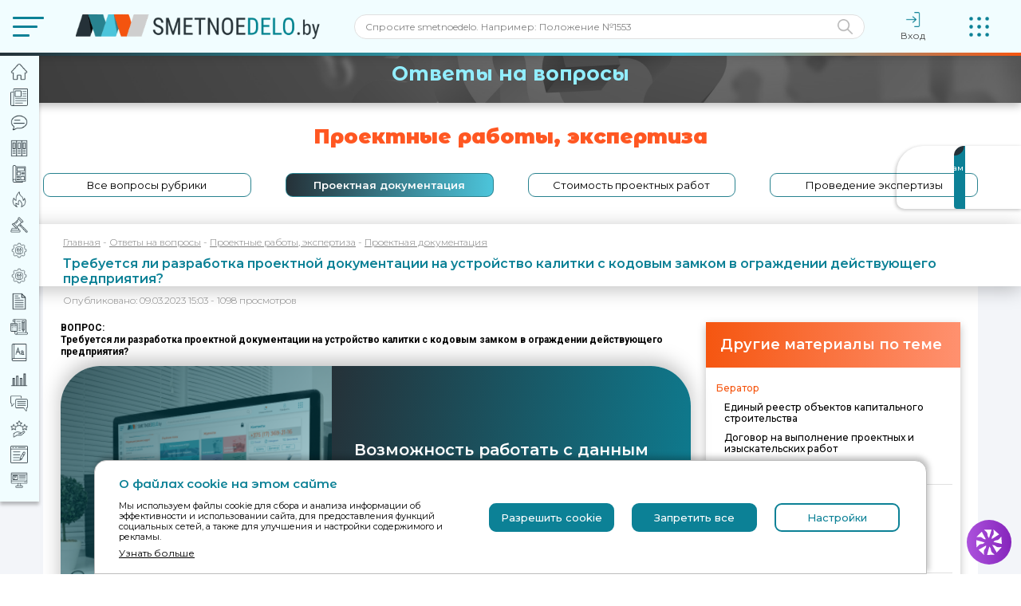

--- FILE ---
content_type: text/html; charset=UTF-8
request_url: https://smetnoedelo.by/faq/trebuetsya-li-razrabotka-proektnoi-dokumentacii-na-ustroistvo-kalitki-s-kodovym-zamkom-v-ograzhdenii-deistvuyushego-predpriyatiya.html
body_size: 32468
content:
<!DOCTYPE html>
<html lang="ru">
<head>
        <meta charset="utf-8"/>
            <title>Требуется ли разработка проектной документации на устройство калитки с кодовым замком в ограждении действующего предприятия? | Сметное дело</title>
                <meta name="description" content="        Требуется ли разработка проектной документации на устройство калитки с кодовым замком в ограждении действующего ... Ответы на частые вопросы по теме: Проектная документация."/>
        <meta name="keywords" content="Курсы, Сметное дело, Сметчик, Проектирование, Проектировщик, Сметное дело в строительстве, сметное дело обучение, сметное дело курсы, академия сметного дела, сметное дело с нуля, ценообразование, ценообразование и сметное дело, обучение сметному делу с нуля, сметное дело и ценообразование в строительстве, смета это, методы ценообразования, расчет себестоимости, смета, как составить смету, курсы сметного дела, сметное дело программа, сметное дело бай, сметное дело 2024, основы сметного дела, сметное дело обучение бесплатно, смета сметное дело, повышение квалификации сметное дело, обучение сметному делу в строительстве, переподготовка сметное дело, академия сметного дела сайт, сайты сметного дела, сметное дело онлайн, сметное дело самоучитель, сметчик, сметчик вакансии, инженер сметчик, работа сметчиком, курсы сметчиков, форум сметчиков, сметчик обучение, сметчик с нуля, расценки сметчиков, обучение сметчиков с нуля, сметчик дистанционное, работа инженер сметчик, услуги сметчика, подсчитать, строй это, Вопрос-ответ."/>
    <meta property="og:title" content=""/>
    <meta property="og:type" content="article"/>
    <meta property="og:url" content=""/>
    <meta property="og:site_name" content="Сметное дело">
    <meta property="og:image" content="https://smetnoedelo.by/logo.png"/>
    <meta property="og:description" content=""/>
    <meta http-equiv="X-UA-Compatible" content="IE=edge"/>
    <meta name="viewport" content="width=device-width, initial-scale=1"/>
    <meta name="csrf-token" content="tTgV8ctsMo5ZmquFeIqstoSezIizrdk3jH1dVjBK">
    <meta name="google-site-verification" content="_QepXKQV9bGpNMPkZmaGDglhvgYwWvII5ZMbMLsaSeg"/>
    <meta name="google-site-verification" content="1PvpdlXhgdtTowxbXtO4eomikys5w-dZW1k1qGnXxL0" />
    <meta name="yandex-verification" content="18c132d5c4db0cfe" />
    <meta name='wmail-verification' content='e5905f1438c1f8216299c7eab359cf2e'/>
    <meta name="facebook-domain-verification" content="5p7z4jzkawyiw8bpnaaediiug7s8hw" />
    <meta name="theme-color" content="#00838f">
    <link rel="shortcut icon" href="https://smetnoedelo.by/favicon.ico"/>
    <link rel="manifest" href="/manifest/manifest.json">
    <link rel="apple-touch-icon" href="/manifest/192.png">
            <link rel="preconnect" href="https://fonts.googleapis.com">
    <link rel="preconnect" href="https://fonts.gstatic.com" crossorigin>
    <link href="https://fonts.googleapis.com/css2?
family=Montserrat:ital,wght@0,300;0,400;0,500;0,600;0,700;0,800;0,900;1,400;1,600
&family=Montserrat+Alternates:wght@600;700;900
&family=Roboto:ital,wght@0,300;0,400;0,500;0,700;0,900;1,300;1,600
&display=swap" rel="stylesheet">
        <script src="https://smetnoedelo.by/themes/maintheme/js/jquery-1.12.4.min.js"></script>


    <script src="https://smetnoedelo.by/themes/maintheme/js/bootstrap.min.js"></script>


    <!--
    css/slick.css
    css/jquery.simple-dtpicker.css
    css/vendor/jQueryUI/jquery-ui-1.10.3.custom.css
    css/bootstrap.min.css
    css/jquery.formstyler.css
    -->
    <link media="all" type="text/css" rel="stylesheet" href="https://smetnoedelo.by/themes/maintheme/css/vendor.min.css?ver=2">


    <link media="all" type="text/css" rel="stylesheet" href="https://smetnoedelo.by/themes/maintheme/css/base2024.min.css?ver=3">

            <link media="all" type="text/css" rel="stylesheet" href="https://smetnoedelo.by/themes/maintheme/css/style2024.min.css?ver=8">

                <style>
    </style>
    <script>
        var getNcpiDocRoute = 'https://smetnoedelo.by/getNcpiDoc';
    </script>
    <script>
        // Загружаем конфиг динамически
        const script = document.createElement('script');
        script.src = 'https://smetnoedelo.by/themes/maintheme/js/klaro-config.js?ver=1';
        script.onload = function () {
            // Только после успешной загрузки конфига — загружаем Klaro
            const klaroScript = document.createElement('script');
            klaroScript.src = 'https://smetnoedelo.by/themes/maintheme/js/klaro.js';
            document.head.appendChild(klaroScript);
        };
        document.head.appendChild(script);
    </script>
</head>

<body>
<!-- Google Tag Manager -->
<script data-type="application/javascript" type="text/plain" data-name="google-tag-manager">
(function(w,d,s,l,i){w[l]=w[l]||[];w[l].push({'gtm.start':
            new Date().getTime(),event:'gtm.js'});var f=d.getElementsByTagName(s)[0],
        j=d.createElement(s),dl=l!='dataLayer'?'&l='+l:'';j.async=true;j.src=
        'https://www.googletagmanager.com/gtm.js?id='+i+dl;f.parentNode.insertBefore(j,f);
    })(window,document,'script','dataLayer','GTM-PVKQRX7K');</script>
<!-- End Google Tag Manager -->
<!-- Google Tag Manager (noscript) -->
<noscript><iframe data-name="google-tag-manager" src="https://www.googletagmanager.com/ns.html?id=GTM-PVKQRX7K"
                  height="0" width="0" style="display:none;visibility:hidden"></iframe></noscript>
<!-- End Google Tag Manager (noscript) -->
<!-- Google tag (gtag.js) -->
<script async src="https://www.googletagmanager.com/gtag/js?id=G-FF4BG9C5F5"></script>
<script data-type="application/javascript" type="text/plain" data-name="google-ads">
    window.dataLayer = window.dataLayer || [];
    function gtag(){dataLayer.push(arguments);}
    gtag('js', new Date());

    gtag('config', 'G-FF4BG9C5F5');
</script>
<!-- Google tag (gtag.js) -->
<script async src="https://www.googletagmanager.com/gtag/js?id=AW-11290893753"></script>
<script data-type="application/javascript" type="text/plain" data-name="google-ads">
    window.dataLayer = window.dataLayer || [];
    function gtag(){dataLayer.push(arguments);}
    gtag('js', new Date());

    gtag('config', 'AW-11290893753');
</script>
<!-- Yandex.Metrika counter -->
<script data-type="application/javascript" type="text/plain" data-name="yandex-metrika">
    (function(m,e,t,r,i,k,a){m[i]=m[i]||function(){(m[i].a=m[i].a||[]).push(arguments)};
        m[i].l=1*new Date();
        for (var j = 0; j < document.scripts.length; j++) {if (document.scripts[j].src === r) { return; }}
        k=e.createElement(t),a=e.getElementsByTagName(t)[0],k.async=1,k.src=r,a.parentNode.insertBefore(k,a)})
    (window, document, "script", "https://mc.yandex.ru/metrika/tag.js", "ym");

    ym(97350325, "init", {
        clickmap:true,
        trackLinks:true,
        accurateTrackBounce:true,
        webvisor:true,
        ecommerce:"dataLayer"
    });
</script>
<noscript><div><img src="https://mc.yandex.ru/watch/97350325" style="position:absolute; left:-9999px;" alt="" /></div></noscript>
<!-- /Yandex.Metrika counter -->
<!-- Meta Pixel Code -->
<script data-type="application/javascript" type="text/plain" data-name="facebook">
    !function(f,b,e,v,n,t,s)
    {if(f.fbq)return;n=f.fbq=function(){n.callMethod?
        n.callMethod.apply(n,arguments):n.queue.push(arguments)};
        if(!f._fbq)f._fbq=n;n.push=n;n.loaded=!0;n.version='2.0';
        n.queue=[];t=b.createElement(e);t.async=!0;
        t.src=v;s=b.getElementsByTagName(e)[0];
        s.parentNode.insertBefore(t,s)}(window, document,'script',
        'https://connect.facebook.net/en_US/fbevents.js');
    fbq('init', '806546694980226');
    fbq('track', 'PageView');
</script>
<noscript><img height="1" width="1" style="display:none"
               src="https://www.facebook.com/tr?id=806546694980226&ev=PageView&noscript=1"
    /></noscript>
<!-- End Meta Pixel Code --><div class="cookie-fixed-modal">
    <div>
        <div class="title">О файлах cookie на этом сайте</div>
        <div>
            Мы используем файлы cookie для сбора и анализа информации об эффективности и&nbsp;использовании сайта, для
            предоставления функций социальных сетей, а также для улучшения и&nbsp;настройки содержимого и рекламы.
        </div>
        <a class="more" href="/assets/docs/Политика обработки файлов cookie на сайте smetnoedelo.by.pdf" target="_blank">Узнать больше</a>
    </div>
    <button class="btn allow-cookies">Разрешить cookie</button>
    <button class="btn disable-cookies">Запретить все</button>
    <a class="btn btn-settings" data-toggle="modal" href="#cookieModal" onclick="$('.cookie-fixed-modal').hide();">Настройки</a>
</div>
<button class="cookie-fixed-small" onclick="$('#cookieModal').modal('show');"
        style="display: none">
    <img src="https://smetnoedelo.by/themes/maintheme/images/2024/cookie/small.png"></button>
<div class="modal" id="cookieModal">
    <div class="modal-dialog">
        <div class="modal-content">
            <button class="btn-close" data-dismiss="modal"></button>
            <div class="modal-head">
                <div class="modal-title">О файлах cookie на этом сайте</div>
                <ul class="nav nav-tabs">
                    <li class="active"><a href="#cookie_tab_1" data-toggle="tab">Категории</a></li>
                    <li><a href="#cookie_tab_2" data-toggle="tab">Декларация cookie</a></li>
                </ul>
            </div>
            <div class="modal-body">
                <div>
                    Файлы cookie, используемые на данном сайте, разделены на категории, и ниже вы можете прочитать о
                    каждой категории и разрешить или запретить некоторые из них или же все. Если категории, которые
                    ранее были разрешены, отключены, все файлы cookie, назначенные этой категории, будут удалены из
                    вашего браузера. Кроме того, вы можете увидеть весь список файлов cookie, назначенных для каждой
                    категории, и подробную информацию в декларации файлов cookie.
                </div>
                <a class="more" href="/assets/docs/Политика обработки файлов cookie на сайте smetnoedelo.by.pdf" target="_blank">Узнать больше</a>
                <div class="tab-content">
                    <div class="tab-pane active" id="cookie_tab_1">
                        <div class="buttons">
                            <button class="btn allow-cookies">Разрешить cookie</button>
                            <button class="btn disable-cookies">Запретить все</button>
                        </div>
                        <div class="cookie-toggle">
                            <div class="cookie-toggle__button">
                                <input type="checkbox" id="necessary_cookies" checked>
                                <label><span></span></label>
                            </div>
                            <div class="cookie-toggle__title">Необходимые файлы cookie</div>
                            <div>
                                Некоторые файлы cookie необходимы для обеспечения основных функций. Веб-сайт не будет
                                работать должным образом без этих файлов cookie, они включены по умолчанию и не могут
                                быть отключены.
                            </div>
                            <div class="cookie-toggle__group">
                                <div class="cookie-toggle__group-head">
                                    <button class="cookie-toggle__group-head-arrow"
                                            onclick="$(this).parent().toggleClass('active')"></button>
                                    <span>Сметное дело</span>
                                </div>
                                <div class="cookie-toggle__group-body">
                                    <div>
                                        Информационно правовой портал для специалистов строительных организаций.
                                    </div>
                                    <div class="cookie-toggle__group-cookies">
                                        <div>XSRF-TOKEN</div>
                                        <div>cabinet_session</div>
                                        <div>Year</div>
                                        <div>Month</div>
                                        <div>Date</div>
                                        <div>loyalty_popup</div>
                                        <div>act_token</div>
                                        <div>interview_popup</div>
                                        <div>create-agree</div>
                                        <div>subscribe-agree</div>
                                        <div>event-agree</div>
                                        <div>only-politics</div>
                                    </div>
                                </div>
                            </div>
                            <div class="cookie-toggle__group">
                                <div class="cookie-toggle__group-head">
                                    <button class="cookie-toggle__group-head-arrow"
                                            onclick="$(this).parent().toggleClass('active')"></button>
                                    <span>Klaro</span>
                                </div>
                                <div class="cookie-toggle__group-body">
                                    <div>
                                        Klaro — это платформа управления согласием (CMP), которая позволяет
                                        пользователям контролировать хранение и обработку личной информации.
                                    </div>
                                    <div class="cookie-toggle__group-cookies">
                                        <div>klaro</div>
                                    </div>
                                </div>
                            </div>
                            <div class="cookie-toggle__group">
                                <div class="cookie-toggle__group-head">
                                    <button class="cookie-toggle__group-head-arrow"
                                            onclick="$(this).parent().toggleClass('active')"></button>
                                    <span>Matomo</span>
                                </div>
                                <div class="cookie-toggle__group-body">
                                    <div>
                                        Matomo — это платформа веб-аналитики с открытым исходным кодом, предназначенная
                                        для отслеживания и анализа поведения пользователей на веб-сайтах. Она
                                        предоставляет детализированные отчеты о посещаемости, источниках трафика,
                                        конверсии и взаимодействии пользователей.
                                    </div>
                                    <div class="cookie-toggle__group-cookies">
                                        <div>_pk_ses.</div>
                                        <div>_pk_id.</div>
                                        <div>_pk_cvar.6.be43</div>
                                    </div>
                                </div>
                            </div>
                        </div>
                        <div class="cookie-toggle">
                            <div class="cookie-toggle__button">
                                <input type="checkbox" id="preferred_cookies">
                                <label for="preferred_cookies"><span></span></label>
                            </div>
                            <div class="cookie-toggle__title">Предпочтительные файлы cookie</div>
                            <div>
                                Предпочтительные файлы cookie позволяют сайту запоминать информацию, чтобы настроить
                                внешний вид и свою работу индивидуально под каждого пользователя. Эти файлы cookie могут
                                включать в себя хранение выбранной валюты, региона, языка или цветовой темы.
                            </div>
                            <div class="cookie-toggle__group">
                                <div class="cookie-toggle__group-head">
                                    <button class="cookie-toggle__group-head-arrow"
                                            onclick="$(this).parent().toggleClass('active')"></button>
                                    <span>Сметное дело</span>
                                </div>
                                <div class="cookie-toggle__group-body">
                                    <div>
                                        Информационно правовой портал для специалистов строительных организаций.
                                    </div>
                                    <div class="cookie-toggle__group-cookies">
                                        <div>need_new_subs</div>
                                        <div>font-buttons</div>
                                    </div>
                                </div>
                            </div>
                            <div class="cookie-toggle__group">
                                <div class="cookie-toggle__group-head">
                                    <button class="cookie-toggle__group-head-arrow"
                                            onclick="$(this).parent().toggleClass('active')"></button>
                                    <span>Chatify</span>
                                </div>
                                <div class="cookie-toggle__group-body">
                                    <div>
                                        Чат бот на основе искусственного интеллект
                                    </div>
                                    <div class="cookie-toggle__group-cookies">
                                        <div>_ym_d</div>
                                        <div>_ym_isad</div>
                                        <div>_ym_uid</div>
                                    </div>
                                </div>
                            </div>
                        </div>
                        <div class="cookie-toggle">
                            <div class="cookie-toggle__button">
                                <input type="checkbox" id="analytic_cookies">
                                <label for="analytic_cookies"><span></span></label>
                            </div>
                            <div class="cookie-toggle__title">Аналитические куки-файлы</div>
                            <div>
                                Аналитические файлы cookie помогают нам улучшить наш веб-сайт, собирая и предоставляя
                                информацию о его использовании.
                            </div>
                            <div class="cookie-toggle__group">
                                <div class="cookie-toggle__group-head">
                                    <button class="cookie-toggle__group-head-arrow"
                                            onclick="$(this).parent().toggleClass('active')"></button>
                                    <span>Google Аналитика</span>
                                </div>
                                <div class="cookie-toggle__group-body">
                                    <div>
                                        Google Analytics — это служба веб-аналитики, предлагаемая Google, которая
                                        отслеживает и создает отчеты о трафике веб-сайта.
                                    </div>
                                    <a href="https://policies.google.com/privacy">политика конфиденциальности</a>
                                    <div class="cookie-toggle__group-cookies">
                                        <div>_ga</div>
                                        <div>_ga_</div>
                                    </div>
                                </div>
                            </div>
                            <div class="cookie-toggle__group">
                                <div class="cookie-toggle__group-head">
                                    <button class="cookie-toggle__group-head-arrow"
                                            onclick="$(this).parent().toggleClass('active')"></button>
                                    <span>Yandex.Metrika</span>
                                </div>
                                <div class="cookie-toggle__group-body">
                                    <div>
                                        Yandex.Metrika — это служба веб-аналитики, предлагаемая Yandex, которая
                                        отслеживает и создает отчеты о трафике веб-сайта.
                                    </div>
                                    <a href="https://yandex.com/legal/confidential/">политика конфиденциальности</a>
                                    <div class="cookie-toggle__group-cookies">
                                        <div>_yasc</div>
                                        <div>_ym_d</div>
                                        <div>_ym_isad</div>
                                        <div>_ym_uid</div>
                                        <div>_ym_visorc</div>
                                        <div>bh</div>
                                        <div>i</div>
                                        <div>receive-cookie-deprecation</div>
                                        <div>yabs-sid</div>
                                        <div>yandexuid</div>
                                        <div>yashr</div>
                                        <div>ymex</div>
                                        <div>yuidss</div>
                                    </div>
                                </div>
                            </div>
                        </div>
                        <div class="cookie-toggle">
                            <div class="cookie-toggle__button">
                                <input type="checkbox" id="marketing_cookies">
                                <label for="marketing_cookies"><span></span></label>
                            </div>
                            <div class="cookie-toggle__title">Маркетинговые куки-файлы</div>
                            <div>
                                Маркетинговые файлы cookie используются для отслеживания посетителей на веб-сайтах,
                                чтобы позволить издателям показывать релевантную и&nbsp;привлекательную рекламу. Включая
                                маркетинговые файлы cookie, вы даете разрешение на персонализированную рекламу на
                                различных платформах.
                            </div>
                            <div class="cookie-toggle__group">
                                <div class="cookie-toggle__group-head">
                                    <button class="cookie-toggle__group-head-arrow"
                                            onclick="$(this).parent().toggleClass('active')"></button>
                                    <span>Google Аналитика</span>
                                </div>
                                <div class="cookie-toggle__group-body">
                                    <div>
                                        Google Ads — это рекламный сервис Google для компаний, желающих показывать
                                        рекламу в результатах поиска Google и его рекламной сети.
                                    </div>
                                    <a href="https://business.safety.google/privacy/">политика конфиденциальности</a>
                                    <div class="cookie-toggle__group-cookies">
                                        <div>_gcl_au</div>
                                        <div>test_cookie</div>
                                    </div>
                                </div>
                            </div>
                            <div class="cookie-toggle__group">
                                <div class="cookie-toggle__group-head">
                                    <button class="cookie-toggle__group-head-arrow"
                                            onclick="$(this).parent().toggleClass('active')"></button>
                                    <span>Пиксель Facebook</span>
                                </div>
                                <div class="cookie-toggle__group-body">
                                    <div>
                                        Фрагмент кода, который позволяет компаниям измерять, оптимизировать и
                                        формировать аудитории для рекламных кампаний.
                                    </div>
                                    <a href="https://www.facebook.com/privacy/policy">политика конфиденциальности</a>
                                    <div class="cookie-toggle__group-cookies">
                                        <div>_fbp</div>
                                    </div>
                                </div>
                            </div>
                        </div>
                    </div>
                    <div class="tab-pane" id="cookie_tab_2">
                        <div class="cookie-choice__top">
                            <div>
                                <div class="cookie-choice-title">Ваш выбор</div>
                                <div>Ниже вы увидите текущее состояние согласия</div>
                            </div>
                            <div>
                                <div>Согласованные категории</div>
                                <div class="cookie-agree-text">Необходимые файлы cookie</div>
                            </div>
                            <div>
                                <div>Ваш ID</div>
                                <div>&nbsp;</div>
                            </div>
                            <div>
                                <div>Дата и время согласия</div>
                                <div>&nbsp;</div>
                            </div>
                        </div>
                        <div class="cookie-choice__block">
                            <div class="cookie-choice-title">Необходимые файлы cookie</div>
                            <div class="cookie-choice-text">
                                Некоторые файлы cookie необходимы для обеспечения основных функциональных возможностей.
                                Сайт не будет работать должным образом без этих файлов cookie, они включены по умолчанию
                                и их невозможно отключить.
                            </div>
                            <table class="cookie-choice-table">
                                <tr>
                                    <th>Имя</th>
                                    <th>Имя хоста</th>
                                    <th>Партнер</th>
                                    <th>Истечение срока действия</th>
                                </tr>
                                <tr>
                                    <td>XSRF-TOKEN</td>
                                    <td>smetnoedelo.by</td>
                                    <td>smetnoedelo.by</td>
                                    <td>400 дней</td>
                                </tr>
                                <tr class="cookie-choice-info">
                                    <td colspan="4">
                                        <div>
                                            Этот файл cookie создан для обеспечения безопасности сайта и предотвращения
                                            атак с подделкой межсайтовых запросов.
                                        </div>
                                    </td>
                                </tr>
                                <tr>
                                    <td></td>
                                    <td></td>
                                    <td></td>
                                    <td></td>
                                </tr>
                                <tr>
                                    <td>cabinet_session</td>
                                    <td>smetnoedelo.by</td>
                                    <td>smetnoedelo.by</td>
                                    <td>400 дней</td>
                                </tr>
                                <tr class="cookie-choice-info">
                                    <td colspan="4">
                                        <div>
                                            Служит для хранения уникального идентификатора сессии пользователя
                                        </div>
                                    </td>
                                </tr>
                                <tr>
                                    <td></td>
                                    <td></td>
                                    <td></td>
                                    <td></td>
                                </tr>
                                <tr>
                                    <td>Year</td>
                                    <td>smetnoedelo.by</td>
                                    <td>smetnoedelo.by</td>
                                    <td>Сессия</td>
                                </tr>
                                <tr class="cookie-choice-info">
                                    <td colspan="4">
                                        <div>
                                            Служит для хранения года для получения демо-доступа
                                        </div>
                                    </td>
                                </tr>
                                <tr>
                                    <td></td>
                                    <td></td>
                                    <td></td>
                                    <td></td>
                                </tr>
                                <tr>
                                    <td>Month</td>
                                    <td>smetnoedelo.by</td>
                                    <td>smetnoedelo.by</td>
                                    <td>400 дней</td>
                                </tr>
                                <tr class="cookie-choice-info">
                                    <td colspan="4">
                                        <div>
                                            Служит для хранения месяца для получения демо-доступа
                                        </div>
                                    </td>
                                </tr>
                                <tr>
                                    <td></td>
                                    <td></td>
                                    <td></td>
                                    <td></td>
                                </tr>
                                <tr>
                                    <td>Date</td>
                                    <td>smetnoedelo.by</td>
                                    <td>smetnoedelo.by</td>
                                    <td>400 дней</td>
                                </tr>
                                <tr class="cookie-choice-info">
                                    <td colspan="4">
                                        <div>
                                            Служит для хранения дня для получения демо-доступа
                                        </div>
                                    </td>
                                </tr>
                                <tr>
                                    <td></td>
                                    <td></td>
                                    <td></td>
                                    <td></td>
                                </tr>
                                <tr>
                                    <td>loyalty_popup</td>
                                    <td>smetnoedelo.by</td>
                                    <td>smetnoedelo.by</td>
                                    <td>20 часов</td>
                                </tr>
                                <tr class="cookie-choice-info">
                                    <td colspan="4">
                                        <div>
                                            Служит для хранения информации о том, был ли показан попап о ежедневном
                                            тесте
                                        </div>
                                    </td>
                                </tr>
                                <tr>
                                    <td></td>
                                    <td></td>
                                    <td></td>
                                    <td></td>
                                </tr>
                                <tr>
                                    <td>act_token</td>
                                    <td>smetnoedelo.by</td>
                                    <td>smetnoedelo.by</td>
                                    <td>8 часов</td>
                                </tr>
                                <tr class="cookie-choice-info">
                                    <td colspan="4">
                                        <div>
                                            Служит для хранения доступа к актам
                                        </div>
                                    </td>
                                </tr>
                                <tr>
                                    <td></td>
                                    <td></td>
                                    <td></td>
                                    <td></td>
                                </tr>
                                <tr>
                                    <td>interview_popup</td>
                                    <td>smetnoedelo.by</td>
                                    <td>smetnoedelo.by</td>
                                    <td>20 часов</td>
                                </tr>
                                <tr class="cookie-choice-info">
                                    <td colspan="4">
                                        <div>
                                            Служит для хранения информации о том, был ли показан попап с опросом
                                        </div>
                                    </td>
                                </tr>
                                <tr>
                                    <td></td>
                                    <td></td>
                                    <td></td>
                                    <td></td>
                                </tr>
                                <tr>
                                    <td>create-agree</td>
                                    <td>smetnoedelo.by</td>
                                    <td>smetnoedelo.by</td>
                                    <td>365 дней</td>
                                </tr>
                                <tr class="cookie-choice-info">
                                    <td colspan="4">
                                        <div>
                                            Служит для хранения информации о том, согласился ли пользователь с созданием
                                            личного кабинета при регистрации
                                        </div>
                                    </td>
                                </tr>
                                <tr>
                                    <td></td>
                                    <td></td>
                                    <td></td>
                                    <td></td>
                                </tr>
                                <tr>
                                    <td>subscribe-agree</td>
                                    <td>smetnoedelo.by</td>
                                    <td>smetnoedelo.by</td>
                                    <td>365 дней</td>
                                </tr>
                                <tr class="cookie-choice-info">
                                    <td colspan="4">
                                        <div>
                                            Служит для хранения информации о том, согласился ли пользователь с
                                            направлением информационной рассылки при регистрации
                                        </div>
                                    </td>
                                </tr>
                                <tr>
                                    <td></td>
                                    <td></td>
                                    <td></td>
                                    <td></td>
                                </tr>
                                <tr>
                                    <td>event-agree</td>
                                    <td>smetnoedelo.by</td>
                                    <td>smetnoedelo.by</td>
                                    <td>365 дней</td>
                                </tr>
                                <tr class="cookie-choice-info">
                                    <td colspan="4">
                                        <div>
                                            Служит для хранения информации о том, согласился ли пользователь с
                                            проведением маркетинговых и/или рекламных мероприятий при регистрации
                                        </div>
                                    </td>
                                </tr>
                                <tr>
                                    <td></td>
                                    <td></td>
                                    <td></td>
                                    <td></td>
                                </tr>
                                <tr>
                                    <td>only-politics</td>
                                    <td>smetnoedelo.by</td>
                                    <td>smetnoedelo.by</td>
                                    <td>365 часов</td>
                                </tr>
                                <tr class="cookie-choice-info">
                                    <td colspan="4">
                                        <div>
                                            Служит для хранения информации о том, согласился ли пользователь с
                                            политикой обработки персональных данных при регистрации
                                        </div>
                                    </td>
                                </tr>
                                <tr>
                                    <td></td>
                                    <td></td>
                                    <td></td>
                                    <td></td>
                                </tr>
                                <tr>
                                    <td>klaro</td>
                                    <td>smetnoedelo.by</td>
                                    <td>Klaro</td>
                                    <td>365 дней</td>
                                </tr>
                                <tr class="cookie-choice-info">
                                    <td colspan="4">
                                        <div>
                                            Используется для хранения информации о том, разрешили ли посетители
                                            использовать категории файлов cookie, используемые на сайте, или отказались
                                            от них.
                                        </div>
                                    </td>
                                </tr>
                                <tr>
                                    <td></td>
                                    <td></td>
                                    <td></td>
                                    <td></td>
                                </tr>
                                <tr>
                                    <td>_pk_ses.</td>
                                    <td>smetnoedelo.by</td>
                                    <td>Matomo</td>
                                    <td>1 час</td>
                                </tr>
                                <tr class="cookie-choice-info">
                                    <td colspan="4">
                                        <div>
                                            Служит для хранения уникального идентификатора сессии
                                        </div>
                                    </td>
                                </tr>
                                <tr>
                                    <td></td>
                                    <td></td>
                                    <td></td>
                                    <td></td>
                                </tr>
                                <tr>
                                    <td>_pk_id.</td>
                                    <td>smetnoedelo.by</td>
                                    <td>Matomo</td>
                                    <td>393 дня</td>
                                </tr>
                                <tr class="cookie-choice-info">
                                    <td colspan="4">
                                        <div>
                                            Служит для хранения уникального идентификатора посетителя
                                        </div>
                                    </td>
                                </tr>
                                <tr>
                                    <td></td>
                                    <td></td>
                                    <td></td>
                                    <td></td>
                                </tr>
                                <tr>
                                    <td>_pk_cvar.6.be43</td>
                                    <td>smetnoedelo.by</td>
                                    <td>Matomo</td>
                                    <td>1 час</td>
                                </tr>
                                <tr class="cookie-choice-info">
                                    <td colspan="4">
                                        <div>
                                            Служит для хранения переменных посетителя
                                        </div>
                                    </td>
                                </tr>
                                <tr>
                                    <td></td>
                                    <td></td>
                                    <td></td>
                                    <td></td>
                                </tr>
                            </table>
                        </div>
                        <div class="cookie-choice__block">
                            <div class="cookie-choice-title">Предпочтительные файлы cookie</div>
                            <div class="cookie-choice-text">
                                Предпочтительные файлы cookie позволяют сайту запоминать информацию, чтобы настроить
                                внешний вид и свою работу индивидуально под каждого пользователя. Эти файлы cookie могут
                                включать в себя хранение выбранной валюты, региона, языка или цветовой темы.
                            </div>
                            <table class="cookie-choice-table">
                                <tr>
                                    <th>Имя</th>
                                    <th>Имя хоста</th>
                                    <th>Партнер</th>
                                    <th>Истечение срока действия</th>
                                </tr>
                                <tr>
                                    <td>need_new_subs</td>
                                    <td>smetnoedelo.by</td>
                                    <td>smetnoedelo.by</td>
                                    <td>1-23 часов</td>
                                </tr>
                                <tr class="cookie-choice-info">
                                    <td colspan="4">
                                        <div>
                                            Этот файл служит для хранения информации о скрытии напоминания о том, что
                                            доступ скоро закончится
                                        </div>
                                    </td>
                                </tr>
                                <tr>
                                    <td></td>
                                    <td></td>
                                    <td></td>
                                    <td></td>
                                </tr>
                                <tr>
                                    <td>font-buttons</td>
                                    <td>smetnoedelo.by</td>
                                    <td>smetnoedelo.by</td>
                                    <td>400 дней</td>
                                </tr>
                                <tr class="cookie-choice-info">
                                    <td colspan="4">
                                        <div>
                                            Этот файл служит для хранения информации о скрытии панели с размеров шрифта
                                            для нормативных документов
                                        </div>
                                    </td>
                                </tr>
                                <tr>
                                    <td></td>
                                    <td></td>
                                    <td></td>
                                    <td></td>
                                </tr>
                                <tr>
                                    <td>_ym_d</td>
                                    <td>chatifyai.ru</td>
                                    <td>Chatify</td>
                                    <td>365 дней</td>
                                </tr>
                                <tr class="cookie-choice-info">
                                    <td colspan="4">
                                        <div>
                                            Используется для хранения даты первого посещения пользователя на сайте
                                        </div>
                                    </td>
                                </tr>
                                <tr>
                                    <td></td>
                                    <td></td>
                                    <td></td>
                                    <td></td>
                                </tr>
                                <tr>
                                    <td>_ym_isad</td>
                                    <td>chatifyai.ru</td>
                                    <td>Chatify</td>
                                    <td>20 часов</td>
                                </tr>
                                <tr class="cookie-choice-info">
                                    <td colspan="4">
                                        <div>
                                            Используется для определения, использует ли пользователь блокировщик рекламы
                                        </div>
                                    </td>
                                </tr>
                                <tr>
                                    <td></td>
                                    <td></td>
                                    <td></td>
                                    <td></td>
                                </tr>
                                <tr>
                                    <td>_ym_uid</td>
                                    <td>chatifyai.ru</td>
                                    <td>Chatify</td>
                                    <td>365 дней</td>
                                </tr>
                                <tr class="cookie-choice-info">
                                    <td colspan="4">
                                        <div>
                                            Используется для хранения уникального идентификатора пользователя
                                        </div>
                                    </td>
                                </tr>
                                <tr>
                                    <td></td>
                                    <td></td>
                                    <td></td>
                                    <td></td>
                                </tr>
                            </table>
                        </div>
                        <div class="cookie-choice__block">
                            <div class="cookie-choice-title">Аналитические куки-файлы</div>
                            <div class="cookie-choice-text">
                                Аналитические файлы cookie помогают нам улучшить наш веб-сайт, собирая
                                и&nbsp;предоставляя информацию о его использовании.
                            </div>
                            <table class="cookie-choice-table">
                                <tr>
                                    <th>Имя</th>
                                    <th>Имя хоста</th>
                                    <th>Партнер</th>
                                    <th>Истечение срока действия</th>
                                </tr>
                                <tr>
                                    <td>_ga</td>
                                    <td>smetnoedelo.by</td>
                                    <td>Google Analytics</td>
                                    <td>400 дней</td>
                                </tr>
                                <tr class="cookie-choice-info">
                                    <td colspan="4">
                                        <div>
                                            Служит для хранения переменных посетителя
                                        </div>
                                    </td>
                                </tr>
                                <tr>
                                    <td></td>
                                    <td></td>
                                    <td></td>
                                    <td></td>
                                </tr>
                                <tr>
                                    <td>_ga_</td>
                                    <td>smetnoedelo.by</td>
                                    <td>Google Analytics</td>
                                    <td>400 дней</td>
                                </tr>
                                <tr class="cookie-choice-info">
                                    <td colspan="4">
                                        <div>
                                            Содержит уникальный идентификатор, используемый Google Analytics 4 для
                                            определения того, что два отдельных обращения принадлежат одному и тому же
                                            пользователю в сеансах просмотра.
                                        </div>
                                    </td>
                                </tr>
                                <tr>
                                    <td></td>
                                    <td></td>
                                    <td></td>
                                    <td></td>
                                </tr>
                                <tr>
                                    <td>_yasc</td>
                                    <td>yandex.ru</td>
                                    <td>Yandex.Metrika</td>
                                    <td>400 дней</td>
                                </tr>
                                <tr class="cookie-choice-info">
                                    <td colspan="4">
                                        <div>
                                            Используются для идентификации пользователя
                                        </div>
                                    </td>
                                </tr>
                                <tr>
                                    <td></td>
                                    <td></td>
                                    <td></td>
                                    <td></td>
                                </tr>
                                <tr>
                                    <td>_ym_d</td>
                                    <td>smetnoedelo.by</td>
                                    <td>Yandex.Metrika</td>
                                    <td>365 дней</td>
                                </tr>
                                <tr class="cookie-choice-info">
                                    <td colspan="4">
                                        <div>
                                            Используется для хранения даты первого посещения пользователя на сайте
                                        </div>
                                    </td>
                                </tr>
                                <tr>
                                    <td></td>
                                    <td></td>
                                    <td></td>
                                    <td></td>
                                </tr>
                                <tr>
                                    <td>_ym_isad</td>
                                    <td>smetnoedelo.by</td>
                                    <td>Yandex.Metrika</td>
                                    <td>20 часов</td>
                                </tr>
                                <tr class="cookie-choice-info">
                                    <td colspan="4">
                                        <div>
                                            Используется для определения, использует ли пользователь блокировщик рекламы
                                        </div>
                                    </td>
                                </tr>
                                <tr>
                                    <td></td>
                                    <td></td>
                                    <td></td>
                                    <td></td>
                                </tr>
                                <tr>
                                    <td>_ym_uid</td>
                                    <td>smetnoedelo.by</td>
                                    <td>Yandex.Metrika</td>
                                    <td>365 дней</td>
                                </tr>
                                <tr class="cookie-choice-info">
                                    <td colspan="4">
                                        <div>
                                            Используется для хранения уникального идентификатора пользователя
                                        </div>
                                    </td>
                                </tr>
                                <tr>
                                    <td></td>
                                    <td></td>
                                    <td></td>
                                    <td></td>
                                </tr>
                                <tr>
                                    <td>_ym_visorc</td>
                                    <td>smetnoedelo.by</td>
                                    <td>Yandex.Metrika</td>
                                    <td>1 час</td>
                                </tr>
                                <tr class="cookie-choice-info">
                                    <td colspan="4">
                                        <div>
                                            Используется для корректной работы Вебвизора
                                        </div>
                                    </td>
                                </tr>
                                <tr>
                                    <td></td>
                                    <td></td>
                                    <td></td>
                                    <td></td>
                                </tr>
                                <tr>
                                    <td>bh</td>
                                    <td>yandex.ru</td>
                                    <td>Yandex.Metrika</td>
                                    <td>400 дней</td>
                                </tr>
                                <tr class="cookie-choice-info">
                                    <td colspan="4">
                                        <div>
                                            Используются для идентификации пользователя
                                        </div>
                                    </td>
                                </tr>
                                <tr>
                                    <td></td>
                                    <td></td>
                                    <td></td>
                                    <td></td>
                                </tr>
                                <tr>
                                    <td>i</td>
                                    <td>yandex.ru</td>
                                    <td>Yandex.Metrika</td>
                                    <td>400 дней</td>
                                </tr>
                                <tr class="cookie-choice-info">
                                    <td colspan="4">
                                        <div>
                                            Используются для идентификации пользователя
                                        </div>
                                    </td>
                                </tr>
                                <tr>
                                    <td></td>
                                    <td></td>
                                    <td></td>
                                    <td></td>
                                </tr>
                                <tr>
                                    <td>receive-cookie-deprecation</td>
                                    <td>yandex.ru</td>
                                    <td>Yandex.Metrika</td>
                                    <td>365 дней</td>
                                </tr>
                                <tr class="cookie-choice-info">
                                    <td colspan="4">
                                        <div>
                                            Используется для оповещения владельца веб-сайта о прекращении поддержки
                                            файлов cookie системой
                                        </div>
                                    </td>
                                </tr>
                                <tr>
                                    <td></td>
                                    <td></td>
                                    <td></td>
                                    <td></td>
                                </tr>
                                <tr>
                                    <td>yabs-sid</td>
                                    <td>yandex.ru</td>
                                    <td>Yandex.Metrika</td>
                                    <td>Сессия</td>
                                </tr>
                                <tr class="cookie-choice-info">
                                    <td colspan="4">
                                        <div>
                                            Используется для идентификации сессии пользователя
                                        </div>
                                    </td>
                                </tr>
                                <tr>
                                    <td></td>
                                    <td></td>
                                    <td></td>
                                    <td></td>
                                </tr>
                                <tr>
                                    <td>yandexuid</td>
                                    <td>yandex.ru</td>
                                    <td>Yandex.Metrika</td>
                                    <td>400 дней</td>
                                </tr>
                                <tr class="cookie-choice-info">
                                    <td colspan="4">
                                        <div>
                                            Используется для идентификации пользователя
                                        </div>
                                    </td>
                                </tr>
                                <tr>
                                    <td></td>
                                    <td></td>
                                    <td></td>
                                    <td></td>
                                </tr>
                                <tr>
                                    <td>yashr</td>
                                    <td>yandex.ru</td>
                                    <td>Yandex.Metrika</td>
                                    <td>365 дней</td>
                                </tr>
                                <tr class="cookie-choice-info">
                                    <td colspan="4">
                                        <div>
                                            Используется для аналитики
                                        </div>
                                    </td>
                                </tr>
                                <tr>
                                    <td></td>
                                    <td></td>
                                    <td></td>
                                    <td></td>
                                </tr>
                                <tr>
                                    <td></td>
                                    <td></td>
                                    <td></td>
                                    <td></td>
                                </tr>
                                <tr>
                                    <td>ymex</td>
                                    <td>yandex.ru</td>
                                    <td>Yandex.Metrika</td>
                                    <td>365 дней</td>
                                </tr>
                                <tr class="cookie-choice-info">
                                    <td colspan="4">
                                        <div>
                                            Используется для хранения данных о пользователе и его взаимодействии с
                                            сайтом
                                        </div>
                                    </td>
                                </tr>
                                <tr>
                                    <td></td>
                                    <td></td>
                                    <td></td>
                                    <td></td>
                                </tr>
                                <tr>
                                    <td>yuidss</td>
                                    <td>yandex.ru</td>
                                    <td>Yandex.Metrika</td>
                                    <td>400 дней</td>
                                </tr>
                                <tr class="cookie-choice-info">
                                    <td colspan="4">
                                        <div>
                                            Используется для идентификации пользователя
                                        </div>
                                    </td>
                                </tr>
                                <tr>
                                    <td></td>
                                    <td></td>
                                    <td></td>
                                    <td></td>
                                </tr>
                            </table>
                        </div>
                        <div class="cookie-choice__block">
                            <div class="cookie-choice-title">Маркетинговые куки-файлы</div>
                            <div class="cookie-choice-text">
                                Маркетинговые файлы cookie используются для отслеживания посетителей на веб-сайтах,
                                чтобы позволить издателям показывать релевантную и привлекательную рекламу. Включая
                                маркетинговые файлы cookie, вы даете разрешение на персонализированную рекламу на
                                различных платформах.
                            </div>
                            <table class="cookie-choice-table">
                                <tr>
                                    <th>Имя</th>
                                    <th>Имя хоста</th>
                                    <th>Партнер</th>
                                    <th>Истечение срока действия</th>
                                </tr>
                                <tr>
                                    <td>_gcl_au</td>
                                    <td>smetnoedelo.by</td>
                                    <td>Google Analytics</td>
                                    <td>90 дней</td>
                                </tr>
                                <tr class="cookie-choice-info">
                                    <td colspan="4">
                                        <div>
                                            Используется для отслеживания конверсий
                                        </div>
                                    </td>
                                </tr>
                                <tr>
                                    <td></td>
                                    <td></td>
                                    <td></td>
                                    <td></td>
                                </tr>
                                <tr>
                                    <td>test_cookie</td>
                                    <td>doubleclick.net</td>
                                    <td>Google Analytics</td>
                                    <td>1 час</td>
                                </tr>
                                <tr class="cookie-choice-info">
                                    <td colspan="4">
                                        <div>
                                            Используется для проверки, поддерживает ли браузер файлы cookie
                                        </div>
                                    </td>
                                </tr>
                                <tr>
                                    <td></td>
                                    <td></td>
                                    <td></td>
                                    <td></td>
                                </tr>
                                <tr>
                                    <td>_fbp</td>
                                    <td>smetnoedelo.by</td>
                                    <td>Пиксель Facebook</td>
                                    <td>90 дней</td>
                                </tr>
                                <tr class="cookie-choice-info">
                                    <td colspan="4">
                                        <div>
                                            Используется для отслеживания посещений и таргетированной рекламы
                                        </div>
                                    </td>
                                </tr>
                                <tr>
                                    <td></td>
                                    <td></td>
                                    <td></td>
                                    <td></td>
                                </tr>
                            </table>
                        </div>
                    </div>
                </div>
            </div>
            <div class="modal-footer">
                <button class="cookie-save-button">Сохранить настройки</button>
            </div>
        </div>
    </div>
</div>
<script type="text/javascript">
    $(function () {
        if (window.klaro && typeof window.klaro.getManager === 'function') {
            klaro.getManager();
        }
    });
    $('#cookieModal').on('hidden.bs.modal', function () {
        if ($.cookie('klaro') === undefined) {
            $('.cookie-fixed-modal').show();
        } else {
            $('.cookie-fixed-small').show();
        }
    });
    $('#cookieModal').on('shown.bs.modal', function () {
        let text = 'Необходимые файлы cookie';
        let manager = klaro.getManager();
        let has_prefer = manager.getConsent('prefer');
        let has_analytic = manager.getConsent('analytic');
        let has_marketing = manager.getConsent('marketing');
        $('#preferred_cookies').prop('checked', has_prefer);
        $('#analytic_cookies').prop('checked', has_analytic);
        $('#marketing_cookies').prop('checked', has_marketing);
        if (has_prefer && has_analytic && has_marketing) {
            text = 'все разрешено';
        } else {
            if (has_prefer) {
                text += ', предпочтительные файлы cookie';
            }
            if (has_analytic) {
                text += ', аналитические куки-файлы';
            }
            if (has_marketing) {
                text += ', маркетинговые куки-файлы';
            }
        }
        $('.cookie-agree-text').text(text);
    });
    $('.allow-cookies').on('click', function () {
        klaro.getManager().changeAll(true);
        klaro.getManager().saveAndApplyConsents();
        $('#cookieModal').modal('hide');
        $('.cookie-fixed-modal').hide();
        $('.cookie-fixed-small').show();
    });
    $('.disable-cookies').on('click', function () {
        klaro.getManager().changeAll(false);
        klaro.getManager().saveAndApplyConsents();
        $('#cookieModal').modal('hide');
        $('.cookie-fixed-modal').hide();
        $('.cookie-fixed-small').show();
    });
    $('.cookie-save-button').on('click', function () {
        let has_prefer = $('#preferred_cookies').is(':checked');
        let has_analytic = $('#analytic_cookies').is(':checked');
        let has_marketing = $('#marketing_cookies').is(':checked');
        klaro.getManager().updateConsent('prefer', has_prefer);
        klaro.getManager().updateConsent('chatifyai', has_prefer);
        klaro.getManager().updateConsent('analytic', has_analytic);
        klaro.getManager().updateConsent('matomo', has_analytic);
        klaro.getManager().updateConsent('yandex-metrika', has_analytic);
        klaro.getManager().updateConsent('google-analytics', has_analytic);
        klaro.getManager().updateConsent('marketing', has_marketing);
        klaro.getManager().updateConsent('google-ads', has_marketing);
        klaro.getManager().updateConsent('facebook', has_marketing);
        klaro.getManager().saveAndApplyConsents();
        $('#cookieModal').modal('hide');
        $('.cookie-fixed-modal').hide();
        $('.cookie-fixed-small').show();
    });
</script><!-- begin main -->
<div class="main">
    <div class="messenger-chooser" id="messengerChooser">
    <button class="message-btn" onclick="toggleMessengers()">Отправьте нам сообщение</button>
    <div class="messenger-options hidden">
        <a href="https://t.me/smetnoedeloby_bot" class="messenger-link telegram" target="_blank">
            <img src="https://smetnoedelo.by/themes/maintheme/images/2024/sms-telegram-icon.png" alt="Telegram"> Telegram
        </a>
        <a class="messenger-link viber" data-toggle="modal" href="#viberModal">
            <img src="https://smetnoedelo.by/themes/maintheme/images/2024/sms-viber-icon.png" alt="Viber"> Viber
        </a>
    </div>
</div>
<div class="modal" id="viberModal" style="display: none;">
    <div class="modal-dialog">
        <div class="modal-content">
            <button class="btn-close" data-dismiss="modal"></button>
            <div class="modal-head">
                <div class="modal-title">Сметное дело</div>
                <div class="modal-subtitle">Сметное дело</div>
            </div>
            <div class="modal-body">
                <img src="https://smetnoedelo.by/themes/maintheme/images/2024/sms-viber-qr.png?ver=1" alt="">
                <div class="modal-description">
                    Отсканируйте для чата<br>
                    в Rakuten Viber
                </div>
            </div>
        </div>
    </div>
</div>
<script>
    function toggleMessengers() {
        const options = document.querySelector('.messenger-options');
        options.classList.toggle('hidden');
    }

    function closeMessengerOptions() {
        const options = document.querySelector('.messenger-options');
        options.classList.add('hidden');
    }

    window.addEventListener('scroll', closeMessengerOptions);

    document.addEventListener('DOMContentLoaded', function() {
        const telegramLink = document.querySelector('.messenger-link.telegram');
        telegramLink.addEventListener('click', closeMessengerOptions);

        const viberLink = document.querySelector('.messenger-link.viber');
        viberLink.addEventListener('click', closeMessengerOptions);
    });
</script>    <!-- begin header -->
            <header class="header fixed">
    <div class="top-logo-menu">
        <div class="left-button">
            <span></span>
        </div>
        <div class="left-menu">
            <div class="left-menu__body">
            <a href="https://smetnoedelo.by"><img src="https://smetnoedelo.by/themes/maintheme/images/2024/menu/main.png" width="30" height="30">
                <img src="https://smetnoedelo.by/themes/maintheme/images/2024/menu/main-white.png"><span>Главная</span></a>
            <div>
                <a href="https://smetnoedelo.by/news"><img src="https://smetnoedelo.by/themes/maintheme/images/2024/menu/news.png" width="30" height="30">
                    <img src="https://smetnoedelo.by/themes/maintheme/images/2024/menu/news-white.png"><span>Новости</span>
                    <button class="left-toggle" onclick="$(this).parent().toggleClass('active'); return false;"></button>
                </a>
                <div class="sub-menu">
                    <a href="https://smetnoedelo.by/news">Все новости</a>
                    <a data-new="news10" href="https://smetnoedelo.by/news/rubric/novosti-kompanii.html">Новости компании</a>
                    <a data-new="news5" href="https://smetnoedelo.by/news/rubric/cenoobrazovanie.html">Ценообразование</a>
                    <a data-new="news6" href="https://smetnoedelo.by/news/rubric/organizaciya-stroitelstva.html">Организация строительства</a>
                    <a data-new="news7" href="https://smetnoedelo.by/news/rubric/zakupki.html">Закупки</a>
                    <a data-new="news8" href="https://smetnoedelo.by/news/rubric/proektnye-raboty.html">Проектные работы</a>
                    <a data-new="news9" href="https://smetnoedelo.by/news/rubric/ekspertiza.html">Экспертиза</a>
                </div>
            </div>
                                        <div>
                <a href="https://smetnoedelo.by/faq">
                    <img src="https://smetnoedelo.by/themes/maintheme/images/2024/menu/faq.png" width="30" height="30">
                    <img src="https://smetnoedelo.by/themes/maintheme/images/2024/menu/faq-white.png"><span>Ответы на ваши вопросы</span>
                    <button class="left-toggle" onclick="$(this).parent().toggleClass('active'); return false;"></button>
                </a>
                <div class="sub-menu">
                    <a href="https://smetnoedelo.by/faq">Все ответы на вопросы</a>
                    <a data-new="faq1" href="https://smetnoedelo.by/faq/rubric/zakupki.html">Закупки</a>
                    <a data-new="faq4" href="https://smetnoedelo.by/faq/rubric/smetnaya-stoimost-stroitelstva.html">Сметная стоимость строительства</a>
                    <a data-new="faq9" href="https://smetnoedelo.by/faq/rubric/stoimost-rabot.html">Стоимость работ</a>
                    <a data-new="faq14" href="https://smetnoedelo.by/faq/rubric/dogovory.html">Договоры</a>
                    <a data-new="faq18" href="https://smetnoedelo.by/faq/rubric/akty-vypolnennykh-rabot.html">Акты выполненных работ</a>
                    <a data-new="faq24" href="https://smetnoedelo.by/faq/rubric/fakticheskie-raskhody.html">Фактические расходы</a>
                    <a data-new="faq30" href="https://smetnoedelo.by/faq/rubric/organizaciya-rabot.html">Организация работ</a>
                    <a data-new="faq35" href="https://smetnoedelo.by/faq/rubric/remont.html">Ремонт</a>
                    <a data-new="faq39" href="https://smetnoedelo.by/faq/rubric/proektnye-raboty-ekspertiza.html">Проектные работы, экспертиза</a>
                    <a data-new="faq43" href="https://smetnoedelo.by/faq/rubric/prochie-voprosy.html">Прочие вопросы</a>
                </div>
            </div>
                <div>
                    <a href="https://smetnoedelo.by/berators">
                        <img src="https://smetnoedelo.by/themes/maintheme/images/2024/menu/berator.png" width="30" height="30">
                        <img src="https://smetnoedelo.by/themes/maintheme/images/2024/menu/berator-white.png"><span>Бератор</span>
                        <button class="left-toggle" onclick="$(this).parent().toggleClass('active'); return false;"></button>
                    </a>
                    <div class="sub-menu">
                        <a href="https://smetnoedelo.by/berators?rubric=dostroitelnaya-podgotovka.html">Достроительная подготовка</a>
                        <a href="https://smetnoedelo.by/berators?rubric=zakonodatelstvo-v-stroitelstve.html">НПА и ТНПА</a>
                        <a href="https://smetnoedelo.by/berators?rubric=zakupki.html">Закупки</a>
                        <a href="https://smetnoedelo.by/berators?rubric=proektnaya-dokumentaciya-i-gosudarstvennaya-ekspertiza.html">Проектная документация</a>
                        <a href="https://smetnoedelo.by/berators?rubric=smetnaya-dokumentaciya.html">Сметная документация</a>
                        <a href="https://smetnoedelo.by/berators?rubric=ekspertiza.html">Экспертиза</a>
                        <a href="https://smetnoedelo.by/berators?rubric=dogovory.html">Договоры</a>
                        <a href="https://smetnoedelo.by/berators?rubric=raschety-za-vypolnennye-raboty.html">Стоимость работ (услуг)</a>
                        <a href="https://smetnoedelo.by/berators?rubric=puskonaladochnye-raboty.html">Пусконаладочные работы</a>
                        <a href="https://smetnoedelo.by/berators?rubric=materialy-oborudovanie.html">Материалы, оборудование</a>
                        <a href="https://smetnoedelo.by/berators?rubric=uchetnye-dokumenty-v-stroitelstve.html">Учетные документы в строительстве</a>
                        <a href="https://smetnoedelo.by/berators?rubric=remont.html">Ремонт</a>
                        <a href="https://smetnoedelo.by/berators?rubric=nadzor-i-kontrol-v-stroitelstve.html">Контроль и надзор в строительстве</a>
                        <a href="https://smetnoedelo.by/berators?rubric=priemka-v-ekspluataciyu.html">Приемка  в эксплуатацию</a>
                        <a href="https://smetnoedelo.by/berators?rubric=dolevoe-stroitelstvo.html">Долевое строительство</a>
                    </div>
                </div>
            <div>
                <a href="https://smetnoedelo.by/magazine"><img src="https://smetnoedelo.by/themes/maintheme/images/2024/menu/magazine.png" width="30" height="30">
                    <img src="https://smetnoedelo.by/themes/maintheme/images/2024/menu/magazine-white.png"><span>Журналы</span>
                    <button class="left-toggle" onclick="$(this).parent().toggleClass('active'); return false;"></button>
                </a>
                <div class="sub-menu">
                    <a data-new="magazine1" href="https://smetnoedelo.by/magazine/smetnoe-delo.html">Сметное дело</a>
                    <a data-new="magazine2" href="https://smetnoedelo.by/magazine/bibliotechka-smetchika.html">Библиотечка сметчика</a>
                    <a data-new="magazine3" href="https://smetnoedelo.by/magazine/pto.html">ПТО</a>
                    <a data-new="magazine5" href="https://smetnoedelo.by/magazine/gis.html">Главный инженер в строительстве</a>
                    <a data-new="magazine6" href="https://smetnoedelo.by/magazine/moya-bukhgalteriya-stroitelstvo.html">Моя бухгалтерия. Строительство</a>
                </div>
            </div>
            <div>
                <a href="https://smetnoedelo.by/hot"><img src="https://smetnoedelo.by/themes/maintheme/images/2024/menu/hot.png" width="30" height="30">
                    <img src="https://smetnoedelo.by/themes/maintheme/images/2024/menu/hot-white.png"><span>Горячие темы</span>
                    <button class="left-toggle" onclick="$(this).parent().toggleClass('active'); return false;"></button>
                </a>
                <div class="sub-menu">
                    <a href="https://smetnoedelo.by/regulation266">Постановление № 266</a>
                    <a href="https://smetnoedelo.by/regulation1553">Неизменная цена</a>
                    <a href="https://smetnoedelo.by/zakupki">Закупки</a>
                </div>
            </div>
                    <a href="https://smetnoedelo.by/npa"><img src="https://smetnoedelo.by/themes/maintheme/images/2024/menu/npa.png" width="30" height="30">
                        <img src="https://smetnoedelo.by/themes/maintheme/images/2024/menu/npa-white.png"><span>Законодательство</span></a>
             <div>
                 <a data-new="services" href="https://smetnoedelo.by/services/test">
                     <img src="https://smetnoedelo.by/themes/maintheme/images/2024/menu/services.png" width="30" height="30">
                     <img src="https://smetnoedelo.by/themes/maintheme/images/2024/menu/services-white.png"><span>Тренажеры</span>
                     <button class="left-toggle" onclick="$(this).parent().toggleClass('active'); return false;"></button>
                 </a>
                 <div class="sub-menu">
                                              <a href="https://smetnoedelo.by/services/testEngineer">Тренажер для инженера по сметной работе</a>
                                              <a href="https://smetnoedelo.by/services/testChiefSpecialist">Тренажер для специалиста по разработке проектной документации (сметная документация)</a>
                                              <a href="https://smetnoedelo.by/services/testForeman">Тренажер для производителя работ (прораб) (общестроительные работы)</a>
                                              <a href="https://smetnoedelo.by/services/testArchitect">Тренажер для главного архитектора проекта</a>
                                              <a href="https://smetnoedelo.by/services/testEngineertexnadzor">Тренажер для инженера по техническому надзору (общестроительные работы)</a>
                                              <a href="https://smetnoedelo.by/services/testTrehnezhor-dlya-glavnogo-inzhenera-obshchestroitelnye-raboty">Тренажер для главного инженера (общестроительные работы)</a>
                                              <a href="https://smetnoedelo.by/services/testdlya%20glavnogo%20inzhenera%20proekta">Тренажер для главного инженера проекта</a>
                                              <a href="https://smetnoedelo.by/services/testdlya-proizvoditelya-rabot-montazh-vnutrennikh-i-naruzhnykh-setej-vodosnabzheniya-kanalizaczii-i-vodostokov">Тренажер для производителя работ (монтаж внутренних и наружных сетей водоснабжения, канализации и водостоков)</a>
                                              <a href="https://smetnoedelo.by/services/testdlya-rukovoditelya-upravlyayushego-proekta">Тренажер для руководителя (управляющего) проекта</a>
                                              <a href="https://smetnoedelo.by/services/testdlya-proizvoditelya-rabot-montazh-naruzhnyh-setej-elektrosnabzheniya-transformatornyh-%20podstancij-i-raspredelitelnyh-ustrojstv-vnutrennih-sistem-elektrosnabzheniya">Тренажер для производителя работ (монтаж наружных сетей электроснабжения, трансформаторных подстанций и распределительных устройств, внутренних систем электроснабжения)</a>
                                      </div>
             </div>
             <div data-new="services">
                 <a href="https://smetnoedelo.by/services">
                     <img src="https://smetnoedelo.by/themes/maintheme/images/2024/menu/services.png" width="30" height="30">
                     <img src="https://smetnoedelo.by/themes/maintheme/images/2024/menu/services-white.png"><span>Сервисы</span>
                     <button class="left-toggle" onclick="$(this).parent().toggleClass('active'); return false;"></button>
                 </a>
                 <div class="sub-menu">
                     <a data-new="services2" href="https://smetnoedelo.by/services#kalkulyatory">Калькуляторы</a>
                     <a data-new="services3" href="https://smetnoedelo.by/services#raschety">Расчеты</a>
                     <a data-new="services4" href="https://smetnoedelo.by/services#pomoshniki">Помощники</a>
                     <a data-new="services5" href="https://smetnoedelo.by/services#spravochniki">Справочники</a>
                     <a data-new="services6" href="https://smetnoedelo.by/services#pisma">Письма</a>
                     <a data-new="services7" href="https://smetnoedelo.by/services#obrazcy-zapolneniya-dokumentov">Образцы заполнения документов</a>
                     <a data-new="services8" href="https://smetnoedelo.by/services#nenormativnye-dokumenty">Ненормативные документы</a>
                 </div>
             </div>
            <a data-new="documents" href="https://smetnoedelo.by/documents">
                <img src="https://smetnoedelo.by/themes/maintheme/images/2024/menu/documents.png" width="30" height="30">
                <img src="https://smetnoedelo.by/themes/maintheme/images/2024/menu/documents-white.png"><span>Формы документов</span></a>
                    <div>
                        <a href="https://smetnoedelo.by/assists">
                            <img src="https://smetnoedelo.by/themes/maintheme/images/2024/menu/assists.png" width="30" height="30">
                            <img src="https://smetnoedelo.by/themes/maintheme/images/2024/menu/assists-white.png"><span>В помощь сметчику</span>
                            <button class="left-toggle" onclick="$(this).parent().toggleClass('active'); return false;"></button>
                        </a>
                        <div class="sub-menu">
                            <a href="https://smetnoedelo.by/assists">Все рубрики</a>
                            <a href="https://smetnoedelo.by/assists/rubric/organizaciya-stroitelstva.html">Организация строительства</a>
                            <a href="https://smetnoedelo.by/assists/rubric/zakupki-rabot-uslug-v-stroitelstve.html">Закупки работ, услуг в строительстве</a>
                            <a href="https://smetnoedelo.by/assists/rubric/proektnye-raboty-ekspertiza.html">Проектные работы, экспертиза</a>
                            <a href="https://smetnoedelo.by/assists/rubric/dogovornye-otnosheniya.html">Договорные отношения</a>
                            <a href="https://smetnoedelo.by/assists/rubric/formirovanie-stoimosti-stroitelstva.html">Формирование стоимости строительства</a>
                        </div>
                    </div>
            <a data-new="materials" href="https://smetnoedelo.by/materials">
                <img src="https://smetnoedelo.by/themes/maintheme/images/2024/menu/dictionary.png" width="30" height="30">
                <img src="https://smetnoedelo.by/themes/maintheme/images/2024/menu/dictionary-white.png"><span>Словарь сметчика</span></a>
            <div>
                <a href="https://smetnoedelo.by/article">
                    <img src="https://smetnoedelo.by/themes/maintheme/images/2024/menu/articles.png" width="30" height="30">
                    <img src="https://smetnoedelo.by/themes/maintheme/images/2024/menu/articles-white.png"><span>Смежные темы</span>
                    <button class="left-toggle" onclick="$(this).parent().toggleClass('active'); return false;"></button>
                </a>
                <div class="sub-menu">
                    <a data-new="article6" href="https://smetnoedelo.by/article/rubric/bukhgalterskie-aspekty.html">Бухгалтерские аспекты</a>
                    <a data-new="article11" href="https://smetnoedelo.by/article/rubric/yuridicheskii-pomoshnik.html">Юридический помощник</a>
                    <a data-new="article1" href="https://smetnoedelo.by/article/rubric/stroitelnyi-menedzhment.html">Строительный менеджмент</a>
                </div>
            </div>
            <a data-new="forums" href="/forums">
                <img src="https://smetnoedelo.by/themes/maintheme/images/2024/menu/forum.png" width="30" height="30">
                <img src="https://smetnoedelo.by/themes/maintheme/images/2024/menu/forum-white.png"><span>Сообщество</span></a>
                            <a href="https://smetnoedelo.by/experts">
                <img src="https://smetnoedelo.by/themes/maintheme/images/2024/menu/experts.png" width="30" height="30">
                <img src="https://smetnoedelo.by/themes/maintheme/images/2024/menu/experts-white.png"><span>Наши эксперты</span></a>
            <a data-new="blog" href="https://smetnoedelo.by/recommends">
                <img src="https://smetnoedelo.by/themes/maintheme/images/2024/menu/blog.png" width="30" height="30">
                <img src="https://smetnoedelo.by/themes/maintheme/images/2024/menu/blog-white.png"><span>Редакция рекомендует</span></a>
            <a href="https://smetnoedelo.by/about-product">
                <img src="https://smetnoedelo.by/themes/maintheme/images/2024/menu/about.png" width="30" height="30">
                <img src="https://smetnoedelo.by/themes/maintheme/images/2024/menu/about-white.png"><span>О продукте</span></a>
                        </div>
        </div>
                <script type="text/javascript">
            $('.top-logo-menu .left-menu div:not(.sub-menu)').on('click', function () {
                let flag = true;
                if ($(this).hasClass('hover')) {
                    flag = false;
                }
                $('.top-logo-menu .left-menu div:not(.sub-menu)').removeClass('hover not-hover');
                if (flag) {
                    $(this).addClass('hover');
                } else {
                    $(this).addClass('not-hover');
                }
            });
        </script>
                <a href="https://smetnoedelo.by" class="logo">
            <img src="https://smetnoedelo.by/themes/maintheme/images/2024/logo.png?ver=1" height="42" width="417">
                    </a>
                <div class="navbar-form">
            <form action="https://smetnoedelo.by/search" id="search" class="search-form">
        <input type="text" class="search" placeholder="Спросите smetnoedelo. Например: Положение №1553"
           name="q" value="" size="15" autocomplete="off">
    <input type="submit" class="search_btn" value="">
    <button type="button" class="btn clear_search"></button>
    <script>
        $('.clear_search').on('click', function () {
            $(this).parent().find('.search').val('').focus().trigger('keyup');
            let search_type = $('.search_type.active');
            if (search_type.length > 0) {
                if (search_type.data('type') == 'npa') {
                    ncpiPreSearch($('#search').find('.search'));
                } else if (search_type.data('type') == 'section') {
                    sectionPreSearch();
                }
            }
        });
        $('#search').on('submit', function (e) {
            let search_type = $('.search_type.active');
            if (search_type.length > 0) {
                if (search_type.data('type') == 'npa') {
                    e.preventDefault();
                    ncpiPreSearch($(this).find('.search'));
                } else if (search_type.data('type') == 'section') {
                    e.preventDefault();
                    sectionPreSearch();
                }
            }
        }).on('keyup', function (e) {
            let search_type = $('.search_type.active');
            if (search_type.length > 0) {
                if (search_type.data('type') == 'section') {
                    sectionPreSearch();
                }
            }
        });
        $('.search_type button').on('click', function () {
            $(this).parent().remove();
            var search_block = $("#search");
            search_block.find(".search").autocomplete({
                source: "https://smetnoedelo.by/searchTips",
                minLength: 1,
                open: function() {
                    $('.ui-autocomplete:visible').addClass('search-autocomplete');
                },
                close: function() {
                    $('.ui-autocomplete.search-autocomplete').removeClass('search-autocomplete');
                },
                select: function (event, ui) {
                    search_block.find('.search').val(ui.item.value);
                    search_block.find('input').trigger('click');
                }
            });
        });
        var search_block = $("#search");
        function turnOnAutocomplete() {
            search_block.find(".search").autocomplete({
                source: "https://smetnoedelo.by/searchTips",
                minLength: 1,
                open: function () {
                    $('.ui-autocomplete:visible').addClass('search-autocomplete');
                },
                close: function () {
                    $('.ui-autocomplete.search-autocomplete').removeClass('search-autocomplete');
                },
                select: function (event, ui) {
                    search_block.find('.search').val(ui.item.value);
                    search_block.find('input').trigger('click');
                }
            });
        }
        $(function () {
                        turnOnAutocomplete();
                        $(search_block).find('.search').on('keyup', function () {
                if ($(this).val() !== '') {
                    search_block.addClass('with-text');
                } else {
                    search_block.removeClass('with-text');
                }
            }).trigger('keyup');
        });

        function sectionPreSearch() {
            let input = $('#search').find('.search');
            var tet = input.val();
            setTimeout(function () {
                if (input.val() == tet) {
                    let search_class = $('.search_type.active').data('class');
                    $(search_class + ' span[style="background-color: rgb(146, 238, 255);"]').contents().unwrap();
                    var scrollspeed = 200;
                    if (input.val().length >= 0) { // проверяем длину строки
                        sectionSearch(input); // если все в порядке, приступаем к поиску
                    }
                    else {
                        $('.cur-ncpi-result, .count-ncpi-result').text(0);
                        $('#ncpi-search-noresults').hide();
                        $('html').animate({scrollTop: 0}, scrollspeed);
                    }
                    return false;
                }
            }, 500);
            return false;
        }

        function sectionSearch() {
            let input = $('#search').find('.search');
            let start = input[0].selectionStart;
            var scrollspeed = 200;
            var n;
            var text = input.val();
            document.designMode = "on";
            var sel = window.getSelection();
            var texts = text.split(' ');
            let search_class = $('.search_type.active').data('class');
            for (i in texts) {
                sel.collapse($('.panel-body')[0], 0);
                while (window.find(texts[i])) {
                    if ($(sel.anchorNode.parentNode).parents(search_class).length > 0) {
                        document.execCommand("HiliteColor", false, "#92EEFF");
                    }
                }
            }
            document.designMode = "off";
            input.focus();
            input[0].setSelectionRange(start, start);
            n = $(search_class + ' span[style="background-color: rgb(146, 238, 255);"]').length;
            if (n == 0) {
                $('#ncpi-search-noresults').show();
                //$('#ncpi-search-results').hide();
                $('html').animate({scrollTop: 0}, scrollspeed);
                $('.ncpi-search-result-downcontrol').addClass('disabled');
                $('.ncpi-search-result-upcontrol').addClass('disabled');
                $('.count-ncpi-result').text(0);
                $('.cur-ncpi-result').text(0);
            } else {
                $('#ncpi-search-results').show();
                $('#ncpi-search-noresults').hide();
                $(search_class + ' span[style="background-color: rgb(146, 238, 255);"]').each(function (i) {
                    $(this).attr('n', i++);
                });
                $('.count-ncpi-result').text(n);
                $('.cur-ncpi-result').text(1);
                var i = 0;
                $('.ncpi-search-result-downcontrol').removeClass('disabled');
                let offset = $('.header.fixed').height() + 8;
                $('html').animate({scrollTop: $('[n=0]').offset().top - offset}, scrollspeed);
            }
        }

        function sectionSearchGoToNext(){
            var scrollspeed = 200;
            var resCount = +$($('.count-ncpi-result')[0]).text();
            var cur = +$($('.cur-ncpi-result')[0]).text();
            if(cur < resCount) {
                let offset = $('.header.fixed').height() + 8;
                $('html').animate({scrollTop: $('[n=' + cur + ']').offset().top - offset}, scrollspeed);
                $('.cur-ncpi-result').text(cur + 1);
                if (cur + 1 >= resCount) {
                    $('.ncpi-search-result-downcontrol').addClass('disabled');
                }
                if(cur + 1 > 1){
                    $('.ncpi-search-result-upcontrol').removeClass('disabled');
                }
            }
        }

        function sectionSearchGoToPrev(){
            var scrollspeed = 200;
            var resCount = +$($('.count-ncpi-result')[0]).text();
            var cur = +$($('.cur-ncpi-result')[0]).text();
            if(cur > 1) {
                let offset = $('.header.fixed').height() + 8;
                $('html').animate({scrollTop: $('[n=' + (cur - 2) + ']').offset().top - offset}, scrollspeed);
                $('.cur-ncpi-result').text(cur-1);
                if (cur - 1 == 1) {
                    $('.ncpi-search-result-upcontrol').addClass('disabled');
                }
                if(cur - 1 < resCount){
                    $('.ncpi-search-result-downcontrol').removeClass('disabled');
                }
            }
        }
    </script>
</form>        </div>
                    <a class="mobile-buy-link" href="https://smetnoedelo.by/about-product">Купить</a>
            <a class="full-login" data-toggle="modal" href="#loginModal">
                <img src="https://smetnoedelo.by/themes/maintheme/images/2024/login-image.png">
                <span>Вход</span>
                <span>Войти</span>
            </a>
               <button class="right-button" onclick="$(this).toggleClass('active');
                $('.notifications, .full-login, .cabinet-button').removeClass('active');">
            <img src="https://smetnoedelo.by/themes/maintheme/images/2024/menu-right-button.png" width="50" height="50">
            <img src="https://smetnoedelo.by/themes/maintheme/images/2024/menu-right-button-active.png">
        </button>
        <div class="right-menu">
            <div class="right-menu-top">
                <div>
                    <div class="right-menu-title">Система</div>
                    <div class="delimiter"></div>
                    <a href="https://smetnoedelo.by/cabinet/subscription/getdemo/berator_demo">Пробный доступ</a>
                    <a href="https://smetnoedelo.by/about-product">О системе</a>
                    <a href="https://smetnoedelo.by/faqguide">Руководство пользователя</a>
                </div>
                <div>
                    <div class="right-menu-title">Компания</div>
                    <div class="delimiter"></div>
                    <a href="https://smetnoedelo.by/blog">Блог редактора</a>
                    <a href="https://smetnoedelo.by/contacts">Контакты</a>
                </div>
            </div>
            <div class="delimiter"></div>
            <div class="right-menu-title">Подписка на самые актуальные новости</div>
            <form id="subscr">
                <input type="text" class="subscr" placeholder="Введите E-mail" name="subscr" value="" size="15"
                       maxlength="50" id="subscrMailID">
                <div>
                    <input type="checkbox" id="agree_subscr" class="agree-checkbox">
                    <label for="agree_subscr">
                  <span>
                    Согласен с обработкой персональных данных в соответствии с <a href="https://smetnoedelo.by/assets/docs/ПОЛИТИКА обработки персональных данных.pdf" target="_blank">Положением
                      оператора</a>
                  </span>
                    </label>
                </div>
                <div>
                    <input type="checkbox" id="agree_subscr2" class="agree-checkbox">
                    <label for="agree_subscr2">
                        <span>
                            Цель обработки: направление информационной (рекламной, новостной) рассылки посредством
                            электронной почты и (или) SMS, Viber.
                        </span>
                    </label>
                </div>
                <button class="subscr_btn" value="" onclick="subscribe();return false;" disabled>Отправить</button>
            </form>
            <div class="delimiter"></div>
            <div class="social">
                <a href="https://www.instagram.com/smetnoe.delo/" target="_blank" rel="noopener"><img src="https://smetnoedelo.by/themes/maintheme/images/2024/ig.png" alt="instagram.com"></a>
                <a href="https://vk.com/smetnoedeloby" target="_blank" rel="noopener"><img src="https://smetnoedelo.by/themes/maintheme/images/2024/vk.png" alt="vk.com"></a>
                <a href="https://www.facebook.com/smetnoedeloby/" target="_blank" rel="noopener"><img src="https://smetnoedelo.by/themes/maintheme/images/2024/fb.png" alt="facebook.com"></a>
            </div>
            <div class="delimiter"></div>
            <div class="phone">+375(17) 369-21-26</div>
            <a class="phone-button button" data-toggle="modal" href="#call">Заказать звонок</a>
            <div class="delimiter"></div>
            <div class="info">
                ООО «Издательский дом Гревцова»<br>220053, г. Минск, ул. Будславская 23, корп. 3<br>УНП 191260683 
            </div>
        </div>
            </div>
            <div id="header-progress"></div>
        <script type="text/javascript">
            $(window).on('scroll', function () {
                if ($('body').height() >= $(window).height()) {
                    let h_progress = parseFloat((100 * $(window).scrollTop() /
                        ($('body').height() - $(window).height())).toFixed(2));
                    let h_gradient = '#253138 0%, ';
                    if (h_progress <= 33.33) {
                        h_gradient += '#28828F ' + h_progress + '%, transparent ' + (0.01 + h_progress) + '%';
                    } else {
                        h_gradient += '#28828F 33.33%, ';
                        if (h_progress <= 66.67) {
                            h_gradient += '#4CC5DB ' + h_progress + '%, transparent ' + (0.01 + h_progress) + '%';
                        } else {
                            h_gradient += '#4CC5DB 66.67%, ';
                            if (h_progress < 100) {
                                h_gradient += '#F5550F ' + h_progress + '%, transparent ' + (0.01 + h_progress) + '%';
                            } else {
                                h_gradient += '#F5550F 100%';
                            }
                        }
                    }
                    $('#header-progress').css('background', 'linear-gradient(90deg, ' + h_gradient + ')')
                }
            }).trigger('scroll');
        </script>
        <script type="text/javascript">
                    let page_top_menu = 2;
            let loading_top_menu = false;
            let not_menu = $('.notifications-menu');
            not_menu.on('scroll', function () {
                if ((not_menu[0].scrollHeight - not_menu.scrollTop() < not_menu.height() + 100) && !loading_top_menu) {
                    loading_top_menu = true;
                    $.ajax({
                        url: 'https://smetnoedelo.by/cabinet/notifications',
                        method: 'GET',
                        data: {
                            'p': page_top_menu,
                            '_token': 'tTgV8ctsMo5ZmquFeIqstoSezIizrdk3jH1dVjBK',
                            'ajax': true,
                            'unread': true
                        },
                        success: function (data) {
                            page_top_menu++;
                            not_menu.append($(data));
                        },
                        complete: function () {
                            loading_top_menu = false;
                        }
                    });
                }
            })
            </script>
</header>
<header class="header">
    <div class="top-logo-menu">
        <div class="left-button">
            <span></span>
        </div>
        <div class="left-menu">
            <div class="left-menu__body">
            <a href="https://smetnoedelo.by"><img src="https://smetnoedelo.by/themes/maintheme/images/2024/menu/main.png" width="30" height="30">
                <img src="https://smetnoedelo.by/themes/maintheme/images/2024/menu/main-white.png"><span>Главная</span></a>
            <div>
                <a href="https://smetnoedelo.by/news"><img src="https://smetnoedelo.by/themes/maintheme/images/2024/menu/news.png" width="30" height="30">
                    <img src="https://smetnoedelo.by/themes/maintheme/images/2024/menu/news-white.png"><span>Новости</span>
                    <button class="left-toggle" onclick="$(this).parent().toggleClass('active'); return false;"></button>
                </a>
                <div class="sub-menu">
                    <a href="https://smetnoedelo.by/news">Все новости</a>
                    <a data-new="news10" href="https://smetnoedelo.by/news/rubric/novosti-kompanii.html">Новости компании</a>
                    <a data-new="news5" href="https://smetnoedelo.by/news/rubric/cenoobrazovanie.html">Ценообразование</a>
                    <a data-new="news6" href="https://smetnoedelo.by/news/rubric/organizaciya-stroitelstva.html">Организация строительства</a>
                    <a data-new="news7" href="https://smetnoedelo.by/news/rubric/zakupki.html">Закупки</a>
                    <a data-new="news8" href="https://smetnoedelo.by/news/rubric/proektnye-raboty.html">Проектные работы</a>
                    <a data-new="news9" href="https://smetnoedelo.by/news/rubric/ekspertiza.html">Экспертиза</a>
                </div>
            </div>
                                        <div>
                <a href="https://smetnoedelo.by/faq">
                    <img src="https://smetnoedelo.by/themes/maintheme/images/2024/menu/faq.png" width="30" height="30">
                    <img src="https://smetnoedelo.by/themes/maintheme/images/2024/menu/faq-white.png"><span>Ответы на ваши вопросы</span>
                    <button class="left-toggle" onclick="$(this).parent().toggleClass('active'); return false;"></button>
                </a>
                <div class="sub-menu">
                    <a href="https://smetnoedelo.by/faq">Все ответы на вопросы</a>
                    <a data-new="faq1" href="https://smetnoedelo.by/faq/rubric/zakupki.html">Закупки</a>
                    <a data-new="faq4" href="https://smetnoedelo.by/faq/rubric/smetnaya-stoimost-stroitelstva.html">Сметная стоимость строительства</a>
                    <a data-new="faq9" href="https://smetnoedelo.by/faq/rubric/stoimost-rabot.html">Стоимость работ</a>
                    <a data-new="faq14" href="https://smetnoedelo.by/faq/rubric/dogovory.html">Договоры</a>
                    <a data-new="faq18" href="https://smetnoedelo.by/faq/rubric/akty-vypolnennykh-rabot.html">Акты выполненных работ</a>
                    <a data-new="faq24" href="https://smetnoedelo.by/faq/rubric/fakticheskie-raskhody.html">Фактические расходы</a>
                    <a data-new="faq30" href="https://smetnoedelo.by/faq/rubric/organizaciya-rabot.html">Организация работ</a>
                    <a data-new="faq35" href="https://smetnoedelo.by/faq/rubric/remont.html">Ремонт</a>
                    <a data-new="faq39" href="https://smetnoedelo.by/faq/rubric/proektnye-raboty-ekspertiza.html">Проектные работы, экспертиза</a>
                    <a data-new="faq43" href="https://smetnoedelo.by/faq/rubric/prochie-voprosy.html">Прочие вопросы</a>
                </div>
            </div>
                <div>
                    <a href="https://smetnoedelo.by/berators">
                        <img src="https://smetnoedelo.by/themes/maintheme/images/2024/menu/berator.png" width="30" height="30">
                        <img src="https://smetnoedelo.by/themes/maintheme/images/2024/menu/berator-white.png"><span>Бератор</span>
                        <button class="left-toggle" onclick="$(this).parent().toggleClass('active'); return false;"></button>
                    </a>
                    <div class="sub-menu">
                        <a href="https://smetnoedelo.by/berators?rubric=dostroitelnaya-podgotovka.html">Достроительная подготовка</a>
                        <a href="https://smetnoedelo.by/berators?rubric=zakonodatelstvo-v-stroitelstve.html">НПА и ТНПА</a>
                        <a href="https://smetnoedelo.by/berators?rubric=zakupki.html">Закупки</a>
                        <a href="https://smetnoedelo.by/berators?rubric=proektnaya-dokumentaciya-i-gosudarstvennaya-ekspertiza.html">Проектная документация</a>
                        <a href="https://smetnoedelo.by/berators?rubric=smetnaya-dokumentaciya.html">Сметная документация</a>
                        <a href="https://smetnoedelo.by/berators?rubric=ekspertiza.html">Экспертиза</a>
                        <a href="https://smetnoedelo.by/berators?rubric=dogovory.html">Договоры</a>
                        <a href="https://smetnoedelo.by/berators?rubric=raschety-za-vypolnennye-raboty.html">Стоимость работ (услуг)</a>
                        <a href="https://smetnoedelo.by/berators?rubric=puskonaladochnye-raboty.html">Пусконаладочные работы</a>
                        <a href="https://smetnoedelo.by/berators?rubric=materialy-oborudovanie.html">Материалы, оборудование</a>
                        <a href="https://smetnoedelo.by/berators?rubric=uchetnye-dokumenty-v-stroitelstve.html">Учетные документы в строительстве</a>
                        <a href="https://smetnoedelo.by/berators?rubric=remont.html">Ремонт</a>
                        <a href="https://smetnoedelo.by/berators?rubric=nadzor-i-kontrol-v-stroitelstve.html">Контроль и надзор в строительстве</a>
                        <a href="https://smetnoedelo.by/berators?rubric=priemka-v-ekspluataciyu.html">Приемка  в эксплуатацию</a>
                        <a href="https://smetnoedelo.by/berators?rubric=dolevoe-stroitelstvo.html">Долевое строительство</a>
                    </div>
                </div>
            <div>
                <a href="https://smetnoedelo.by/magazine"><img src="https://smetnoedelo.by/themes/maintheme/images/2024/menu/magazine.png" width="30" height="30">
                    <img src="https://smetnoedelo.by/themes/maintheme/images/2024/menu/magazine-white.png"><span>Журналы</span>
                    <button class="left-toggle" onclick="$(this).parent().toggleClass('active'); return false;"></button>
                </a>
                <div class="sub-menu">
                    <a data-new="magazine1" href="https://smetnoedelo.by/magazine/smetnoe-delo.html">Сметное дело</a>
                    <a data-new="magazine2" href="https://smetnoedelo.by/magazine/bibliotechka-smetchika.html">Библиотечка сметчика</a>
                    <a data-new="magazine3" href="https://smetnoedelo.by/magazine/pto.html">ПТО</a>
                    <a data-new="magazine5" href="https://smetnoedelo.by/magazine/gis.html">Главный инженер в строительстве</a>
                    <a data-new="magazine6" href="https://smetnoedelo.by/magazine/moya-bukhgalteriya-stroitelstvo.html">Моя бухгалтерия. Строительство</a>
                </div>
            </div>
            <div>
                <a href="https://smetnoedelo.by/hot"><img src="https://smetnoedelo.by/themes/maintheme/images/2024/menu/hot.png" width="30" height="30">
                    <img src="https://smetnoedelo.by/themes/maintheme/images/2024/menu/hot-white.png"><span>Горячие темы</span>
                    <button class="left-toggle" onclick="$(this).parent().toggleClass('active'); return false;"></button>
                </a>
                <div class="sub-menu">
                    <a href="https://smetnoedelo.by/regulation266">Постановление № 266</a>
                    <a href="https://smetnoedelo.by/regulation1553">Неизменная цена</a>
                    <a href="https://smetnoedelo.by/zakupki">Закупки</a>
                </div>
            </div>
                    <a href="https://smetnoedelo.by/npa"><img src="https://smetnoedelo.by/themes/maintheme/images/2024/menu/npa.png" width="30" height="30">
                        <img src="https://smetnoedelo.by/themes/maintheme/images/2024/menu/npa-white.png"><span>Законодательство</span></a>
             <div>
                 <a data-new="services" href="https://smetnoedelo.by/services/test">
                     <img src="https://smetnoedelo.by/themes/maintheme/images/2024/menu/services.png" width="30" height="30">
                     <img src="https://smetnoedelo.by/themes/maintheme/images/2024/menu/services-white.png"><span>Тренажеры</span>
                     <button class="left-toggle" onclick="$(this).parent().toggleClass('active'); return false;"></button>
                 </a>
                 <div class="sub-menu">
                                              <a href="https://smetnoedelo.by/services/testEngineer">Тренажер для инженера по сметной работе</a>
                                              <a href="https://smetnoedelo.by/services/testChiefSpecialist">Тренажер для специалиста по разработке проектной документации (сметная документация)</a>
                                              <a href="https://smetnoedelo.by/services/testForeman">Тренажер для производителя работ (прораб) (общестроительные работы)</a>
                                              <a href="https://smetnoedelo.by/services/testArchitect">Тренажер для главного архитектора проекта</a>
                                              <a href="https://smetnoedelo.by/services/testEngineertexnadzor">Тренажер для инженера по техническому надзору (общестроительные работы)</a>
                                              <a href="https://smetnoedelo.by/services/testTrehnezhor-dlya-glavnogo-inzhenera-obshchestroitelnye-raboty">Тренажер для главного инженера (общестроительные работы)</a>
                                              <a href="https://smetnoedelo.by/services/testdlya%20glavnogo%20inzhenera%20proekta">Тренажер для главного инженера проекта</a>
                                              <a href="https://smetnoedelo.by/services/testdlya-proizvoditelya-rabot-montazh-vnutrennikh-i-naruzhnykh-setej-vodosnabzheniya-kanalizaczii-i-vodostokov">Тренажер для производителя работ (монтаж внутренних и наружных сетей водоснабжения, канализации и водостоков)</a>
                                              <a href="https://smetnoedelo.by/services/testdlya-rukovoditelya-upravlyayushego-proekta">Тренажер для руководителя (управляющего) проекта</a>
                                              <a href="https://smetnoedelo.by/services/testdlya-proizvoditelya-rabot-montazh-naruzhnyh-setej-elektrosnabzheniya-transformatornyh-%20podstancij-i-raspredelitelnyh-ustrojstv-vnutrennih-sistem-elektrosnabzheniya">Тренажер для производителя работ (монтаж наружных сетей электроснабжения, трансформаторных подстанций и распределительных устройств, внутренних систем электроснабжения)</a>
                                      </div>
             </div>
             <div data-new="services">
                 <a href="https://smetnoedelo.by/services">
                     <img src="https://smetnoedelo.by/themes/maintheme/images/2024/menu/services.png" width="30" height="30">
                     <img src="https://smetnoedelo.by/themes/maintheme/images/2024/menu/services-white.png"><span>Сервисы</span>
                     <button class="left-toggle" onclick="$(this).parent().toggleClass('active'); return false;"></button>
                 </a>
                 <div class="sub-menu">
                     <a data-new="services2" href="https://smetnoedelo.by/services#kalkulyatory">Калькуляторы</a>
                     <a data-new="services3" href="https://smetnoedelo.by/services#raschety">Расчеты</a>
                     <a data-new="services4" href="https://smetnoedelo.by/services#pomoshniki">Помощники</a>
                     <a data-new="services5" href="https://smetnoedelo.by/services#spravochniki">Справочники</a>
                     <a data-new="services6" href="https://smetnoedelo.by/services#pisma">Письма</a>
                     <a data-new="services7" href="https://smetnoedelo.by/services#obrazcy-zapolneniya-dokumentov">Образцы заполнения документов</a>
                     <a data-new="services8" href="https://smetnoedelo.by/services#nenormativnye-dokumenty">Ненормативные документы</a>
                 </div>
             </div>
            <a data-new="documents" href="https://smetnoedelo.by/documents">
                <img src="https://smetnoedelo.by/themes/maintheme/images/2024/menu/documents.png" width="30" height="30">
                <img src="https://smetnoedelo.by/themes/maintheme/images/2024/menu/documents-white.png"><span>Формы документов</span></a>
                    <div>
                        <a href="https://smetnoedelo.by/assists">
                            <img src="https://smetnoedelo.by/themes/maintheme/images/2024/menu/assists.png" width="30" height="30">
                            <img src="https://smetnoedelo.by/themes/maintheme/images/2024/menu/assists-white.png"><span>В помощь сметчику</span>
                            <button class="left-toggle" onclick="$(this).parent().toggleClass('active'); return false;"></button>
                        </a>
                        <div class="sub-menu">
                            <a href="https://smetnoedelo.by/assists">Все рубрики</a>
                            <a href="https://smetnoedelo.by/assists/rubric/organizaciya-stroitelstva.html">Организация строительства</a>
                            <a href="https://smetnoedelo.by/assists/rubric/zakupki-rabot-uslug-v-stroitelstve.html">Закупки работ, услуг в строительстве</a>
                            <a href="https://smetnoedelo.by/assists/rubric/proektnye-raboty-ekspertiza.html">Проектные работы, экспертиза</a>
                            <a href="https://smetnoedelo.by/assists/rubric/dogovornye-otnosheniya.html">Договорные отношения</a>
                            <a href="https://smetnoedelo.by/assists/rubric/formirovanie-stoimosti-stroitelstva.html">Формирование стоимости строительства</a>
                        </div>
                    </div>
            <a data-new="materials" href="https://smetnoedelo.by/materials">
                <img src="https://smetnoedelo.by/themes/maintheme/images/2024/menu/dictionary.png" width="30" height="30">
                <img src="https://smetnoedelo.by/themes/maintheme/images/2024/menu/dictionary-white.png"><span>Словарь сметчика</span></a>
            <div>
                <a href="https://smetnoedelo.by/article">
                    <img src="https://smetnoedelo.by/themes/maintheme/images/2024/menu/articles.png" width="30" height="30">
                    <img src="https://smetnoedelo.by/themes/maintheme/images/2024/menu/articles-white.png"><span>Смежные темы</span>
                    <button class="left-toggle" onclick="$(this).parent().toggleClass('active'); return false;"></button>
                </a>
                <div class="sub-menu">
                    <a data-new="article6" href="https://smetnoedelo.by/article/rubric/bukhgalterskie-aspekty.html">Бухгалтерские аспекты</a>
                    <a data-new="article11" href="https://smetnoedelo.by/article/rubric/yuridicheskii-pomoshnik.html">Юридический помощник</a>
                    <a data-new="article1" href="https://smetnoedelo.by/article/rubric/stroitelnyi-menedzhment.html">Строительный менеджмент</a>
                </div>
            </div>
            <a data-new="forums" href="/forums">
                <img src="https://smetnoedelo.by/themes/maintheme/images/2024/menu/forum.png" width="30" height="30">
                <img src="https://smetnoedelo.by/themes/maintheme/images/2024/menu/forum-white.png"><span>Сообщество</span></a>
                            <a href="https://smetnoedelo.by/experts">
                <img src="https://smetnoedelo.by/themes/maintheme/images/2024/menu/experts.png" width="30" height="30">
                <img src="https://smetnoedelo.by/themes/maintheme/images/2024/menu/experts-white.png"><span>Наши эксперты</span></a>
            <a data-new="blog" href="https://smetnoedelo.by/recommends">
                <img src="https://smetnoedelo.by/themes/maintheme/images/2024/menu/blog.png" width="30" height="30">
                <img src="https://smetnoedelo.by/themes/maintheme/images/2024/menu/blog-white.png"><span>Редакция рекомендует</span></a>
            <a href="https://smetnoedelo.by/about-product">
                <img src="https://smetnoedelo.by/themes/maintheme/images/2024/menu/about.png" width="30" height="30">
                <img src="https://smetnoedelo.by/themes/maintheme/images/2024/menu/about-white.png"><span>О продукте</span></a>
                        </div>
        </div>
                <a href="https://smetnoedelo.by" class="logo">
            <img src="https://smetnoedelo.by/themes/maintheme/images/2024/logo.png?ver=1" height="42" width="417">
                    </a>
                <div class="navbar-form">
            <form action="https://smetnoedelo.by/search" id="search" class="search-form">
        <input type="text" class="search" placeholder="Спросите smetnoedelo. Например: Положение №1553"
           name="q" value="" size="15" autocomplete="off">
    <input type="submit" class="search_btn" value="">
    <button type="button" class="btn clear_search"></button>
    <script>
        $('.clear_search').on('click', function () {
            $(this).parent().find('.search').val('').focus().trigger('keyup');
            let search_type = $('.search_type.active');
            if (search_type.length > 0) {
                if (search_type.data('type') == 'npa') {
                    ncpiPreSearch($('#search').find('.search'));
                } else if (search_type.data('type') == 'section') {
                    sectionPreSearch();
                }
            }
        });
        $('#search').on('submit', function (e) {
            let search_type = $('.search_type.active');
            if (search_type.length > 0) {
                if (search_type.data('type') == 'npa') {
                    e.preventDefault();
                    ncpiPreSearch($(this).find('.search'));
                } else if (search_type.data('type') == 'section') {
                    e.preventDefault();
                    sectionPreSearch();
                }
            }
        }).on('keyup', function (e) {
            let search_type = $('.search_type.active');
            if (search_type.length > 0) {
                if (search_type.data('type') == 'section') {
                    sectionPreSearch();
                }
            }
        });
        $('.search_type button').on('click', function () {
            $(this).parent().remove();
            var search_block = $("#search");
            search_block.find(".search").autocomplete({
                source: "https://smetnoedelo.by/searchTips",
                minLength: 1,
                open: function() {
                    $('.ui-autocomplete:visible').addClass('search-autocomplete');
                },
                close: function() {
                    $('.ui-autocomplete.search-autocomplete').removeClass('search-autocomplete');
                },
                select: function (event, ui) {
                    search_block.find('.search').val(ui.item.value);
                    search_block.find('input').trigger('click');
                }
            });
        });
        var search_block = $("#search");
        function turnOnAutocomplete() {
            search_block.find(".search").autocomplete({
                source: "https://smetnoedelo.by/searchTips",
                minLength: 1,
                open: function () {
                    $('.ui-autocomplete:visible').addClass('search-autocomplete');
                },
                close: function () {
                    $('.ui-autocomplete.search-autocomplete').removeClass('search-autocomplete');
                },
                select: function (event, ui) {
                    search_block.find('.search').val(ui.item.value);
                    search_block.find('input').trigger('click');
                }
            });
        }
        $(function () {
                        turnOnAutocomplete();
                        $(search_block).find('.search').on('keyup', function () {
                if ($(this).val() !== '') {
                    search_block.addClass('with-text');
                } else {
                    search_block.removeClass('with-text');
                }
            }).trigger('keyup');
        });

        function sectionPreSearch() {
            let input = $('#search').find('.search');
            var tet = input.val();
            setTimeout(function () {
                if (input.val() == tet) {
                    let search_class = $('.search_type.active').data('class');
                    $(search_class + ' span[style="background-color: rgb(146, 238, 255);"]').contents().unwrap();
                    var scrollspeed = 200;
                    if (input.val().length >= 0) { // проверяем длину строки
                        sectionSearch(input); // если все в порядке, приступаем к поиску
                    }
                    else {
                        $('.cur-ncpi-result, .count-ncpi-result').text(0);
                        $('#ncpi-search-noresults').hide();
                        $('html').animate({scrollTop: 0}, scrollspeed);
                    }
                    return false;
                }
            }, 500);
            return false;
        }

        function sectionSearch() {
            let input = $('#search').find('.search');
            let start = input[0].selectionStart;
            var scrollspeed = 200;
            var n;
            var text = input.val();
            document.designMode = "on";
            var sel = window.getSelection();
            var texts = text.split(' ');
            let search_class = $('.search_type.active').data('class');
            for (i in texts) {
                sel.collapse($('.panel-body')[0], 0);
                while (window.find(texts[i])) {
                    if ($(sel.anchorNode.parentNode).parents(search_class).length > 0) {
                        document.execCommand("HiliteColor", false, "#92EEFF");
                    }
                }
            }
            document.designMode = "off";
            input.focus();
            input[0].setSelectionRange(start, start);
            n = $(search_class + ' span[style="background-color: rgb(146, 238, 255);"]').length;
            if (n == 0) {
                $('#ncpi-search-noresults').show();
                //$('#ncpi-search-results').hide();
                $('html').animate({scrollTop: 0}, scrollspeed);
                $('.ncpi-search-result-downcontrol').addClass('disabled');
                $('.ncpi-search-result-upcontrol').addClass('disabled');
                $('.count-ncpi-result').text(0);
                $('.cur-ncpi-result').text(0);
            } else {
                $('#ncpi-search-results').show();
                $('#ncpi-search-noresults').hide();
                $(search_class + ' span[style="background-color: rgb(146, 238, 255);"]').each(function (i) {
                    $(this).attr('n', i++);
                });
                $('.count-ncpi-result').text(n);
                $('.cur-ncpi-result').text(1);
                var i = 0;
                $('.ncpi-search-result-downcontrol').removeClass('disabled');
                let offset = $('.header.fixed').height() + 8;
                $('html').animate({scrollTop: $('[n=0]').offset().top - offset}, scrollspeed);
            }
        }

        function sectionSearchGoToNext(){
            var scrollspeed = 200;
            var resCount = +$($('.count-ncpi-result')[0]).text();
            var cur = +$($('.cur-ncpi-result')[0]).text();
            if(cur < resCount) {
                let offset = $('.header.fixed').height() + 8;
                $('html').animate({scrollTop: $('[n=' + cur + ']').offset().top - offset}, scrollspeed);
                $('.cur-ncpi-result').text(cur + 1);
                if (cur + 1 >= resCount) {
                    $('.ncpi-search-result-downcontrol').addClass('disabled');
                }
                if(cur + 1 > 1){
                    $('.ncpi-search-result-upcontrol').removeClass('disabled');
                }
            }
        }

        function sectionSearchGoToPrev(){
            var scrollspeed = 200;
            var resCount = +$($('.count-ncpi-result')[0]).text();
            var cur = +$($('.cur-ncpi-result')[0]).text();
            if(cur > 1) {
                let offset = $('.header.fixed').height() + 8;
                $('html').animate({scrollTop: $('[n=' + (cur - 2) + ']').offset().top - offset}, scrollspeed);
                $('.cur-ncpi-result').text(cur-1);
                if (cur - 1 == 1) {
                    $('.ncpi-search-result-upcontrol').addClass('disabled');
                }
                if(cur - 1 < resCount){
                    $('.ncpi-search-result-downcontrol').removeClass('disabled');
                }
            }
        }
    </script>
</form>        </div>
                    <a class="mobile-buy-link" href="https://smetnoedelo.by/about-product">Купить</a>
            <a class="full-login" data-toggle="modal" href="#loginModal">
                <img src="https://smetnoedelo.by/themes/maintheme/images/2024/login-image.png">
                <span>Вход</span>
                <span>Войти</span>
            </a>
               <button class="right-button" onclick="$(this).toggleClass('active');
                $('.notifications, .full-login, .cabinet-button').removeClass('active');">
            <img src="https://smetnoedelo.by/themes/maintheme/images/2024/menu-right-button.png" width="50" height="50">
            <img src="https://smetnoedelo.by/themes/maintheme/images/2024/menu-right-button-active.png">
        </button>
        <div class="right-menu">
            <div class="right-menu-top">
                <div>
                    <div class="right-menu-title">Система</div>
                    <div class="delimiter"></div>
                    <a href="https://smetnoedelo.by/cabinet/subscription/getdemo/berator_demo">Пробный доступ</a>
                    <a href="https://smetnoedelo.by/about-product">О системе</a>
                    <a href="https://smetnoedelo.by/faqguide">Руководство пользователя</a>
                </div>
                <div>
                    <div class="right-menu-title">Компания</div>
                    <div class="delimiter"></div>
                    <a href="https://smetnoedelo.by/blog">Блог редактора</a>
                    <a href="https://smetnoedelo.by/contacts">Контакты</a>
                </div>
            </div>
            <div class="delimiter"></div>
            <div class="right-menu-title">Подписка на самые актуальные новости</div>
            <form id="subscr">
                <input type="text" class="subscr" placeholder="Введите E-mail" name="subscr" value="" size="15"
                       maxlength="50" id="subscrMailID">
                <div>
                    <input type="checkbox" id="agree_subscr" class="agree-checkbox">
                    <label for="agree_subscr">
                  <span>
                    Согласен с обработкой персональных данных в соответствии с <a href="https://smetnoedelo.by/assets/docs/ПОЛИТИКА обработки персональных данных.pdf" target="_blank">Положением
                      оператора</a>
                  </span>
                    </label>
                </div>
                <div>
                    <input type="checkbox" id="agree_subscr2" class="agree-checkbox">
                    <label for="agree_subscr2">
                        <span>
                            Цель обработки: направление информационной (рекламной, новостной) рассылки посредством
                            электронной почты и (или) SMS, Viber.
                        </span>
                    </label>
                </div>
                <button class="subscr_btn" value="" onclick="subscribe();return false;" disabled>Отправить</button>
            </form>
            <div class="delimiter"></div>
            <div class="social">
                <a href="https://www.instagram.com/smetnoe.delo/" target="_blank" rel="noopener"><img src="https://smetnoedelo.by/themes/maintheme/images/2024/ig.png" alt="instagram.com"></a>
                <a href="https://vk.com/smetnoedeloby" target="_blank" rel="noopener"><img src="https://smetnoedelo.by/themes/maintheme/images/2024/vk.png" alt="vk.com"></a>
                <a href="https://www.facebook.com/smetnoedeloby/" target="_blank" rel="noopener"><img src="https://smetnoedelo.by/themes/maintheme/images/2024/fb.png" alt="facebook.com"></a>
            </div>
            <div class="delimiter"></div>
            <div class="phone">+375(17) 369-21-26</div>
            <a class="phone-button button" data-toggle="modal" href="#call">Заказать звонок</a>
            <div class="delimiter"></div>
            <div class="info">
                ООО «Издательский дом Гревцова»<br>220053, г. Минск, ул. Будславская 23, корп. 3<br>УНП 191260683 
            </div>
        </div>
            </div>
        <script type="text/javascript">
            </script>
</header>
<div class="modal fade" id="call" tabindex="-1" role="dialog" aria-labelledby="myModalLabelCall">
    <div class="modal-dialog messanger" role="document">
        <div class="modal-content">
            <button type="button" class="btn-close" data-dismiss="modal" aria-label="Close"></button>
            <div class="modal-body initial_form">
                <div class="popup_title" id="myModalLabelCall">Заказать звонок</div>
                <form method="POST" action="https://smetnoedelo.by/callback_request" accept-charset="UTF-8" id="callbackForm"><input name="_token" type="hidden" value="tTgV8ctsMo5ZmquFeIqstoSezIizrdk3jH1dVjBK">
                <input type="hidden" name="title" value="Заказ звонка">
                <div class="form-group">
                    <label class="popup-label">Ваше имя</label>
                    <input type="text" class="form-control-gray" placeholder="Имя" name="name" value=""
                           id="requestName" required>
                </div>
                <div class="form-group">
                    <label class="popup-label">Ваш телефон</label>
                    <input type="text" class="form-control-gray phone-number-field" placeholder="+375 29 123 45 67"
                           name="phone" value="" id="requestPhone" required>
                </div>
                <div class="form-group">
                    <label class="popup-label">Удобное время звонка</label>
                    <div class="form-row">
                        <div>
                            <span class="popup-text">с</span>
                            <select name="from" id="fromID">
                                <option value="">9:00</option>
                                <option value="">10:00</option>
                                <option value="">11:00</option>
                                <option value="">12:00</option>
                                <option value="">13:00</option>
                                <option value="">14:00</option>
                                <option value="">15:00</option>
                                <option value="">16:00</option>
                                <option value="">17:00</option>
                            </select>
                        </div>
                        <div>
                            <span class="popup-text">до</span>
                            <select name="to" id="toID">
                                <option value="">10:00</option>
                                <option value="">11:00</option>
                                <option value="">12:00</option>
                                <option value="">13:00</option>
                                <option value="">14:00</option>
                                <option value="">15:00</option>
                                <option value="">16:00</option>
                                <option value="">17:00</option>
                                <option value="">18:00</option>
                            </select>
                        </div>
                    </div>
                </div>
                <div class="agree-group">
                    <input type="checkbox" id="agree_call" class="agree-checkbox">
                    <label for="agree_call">
                        <span>
                          Согласен с обработкой персональных данных в соответствии с <a href="https://smetnoedelo.by/assets/docs/ПОЛИТИКА обработки персональных данных.pdf" target="_blank">Положением
                            оператора</a>
                        </span>
                    </label>
                </div>
                <div class="agree-group">
                    <input type="checkbox" id="agree_call_2" class="agree-checkbox">
                    <label for="agree_call_2">
                        <span>
                          Цель обработки: заказ пользователем сайта телефонного звонка с Оператором по вопросам
                            функционирования сайта.
                        </span>
                    </label>
                </div>
                <div class="text-center">
                    <button name="submit" type="submit" class="btn btn_send" id="requestPhoneSendButton" value="Заказать звонок" disabled>Заказать звонок</button>
                </div>
                </form>
            </div>
            <div class="modal-body answer" style="display:none;">	</div>
        </div>
    </div>
</div>
<div class="modal fade" id="thanksID" tabindex="-1" role="dialog" aria-labelledby="myModalLabelCallThank">
    <div class="modal-dialog messanger" role="document">
        <div class="modal-content">
            <button type="button" class="btn-close" data-dismiss="modal" aria-label="Close"></button>
            <div class="modal-body">
                <div class="popup_title" id="myModalLabelCallThank">Портал Smetnoedelo.by</div>
                <div class="body initial_form">
                    <label class="popup-label">Спасибо!</label>
                </div>
            </div>
        </div>
    </div>
</div>
<script type="text/javascript">
    $(document).ready(function() {
        $('#requestPhoneSendButton').hide();
        $(".phone-number-field").keydown(function (e) {
            var key = e.charCode || e.keyCode || 0;
            return (key == 8 ||
                key == 9 ||
                key == 46 ||
                key == 32 ||
                key == 107 ||
                key == 187 ||
                key == 35 ||
                key == 36 ||
                key == 37 ||
                key == 39 ||
                (key >= 48 && key <= 57) ||
                (key >= 96 && key <= 105));
        });

        if ($('#requestPhone').val().length <7) {
            $('#requestPhoneSendButton').hide();
        }
        else {
            $('#requestPhoneSendButton').show();
        }
        $('#agree_call, #agree_call_2').on('change', function () {
            $('#requestPhoneSendButton').attr('disabled', !$('#agree_call')[0].checked || !$('#agree_call_2')[0].checked);
        });
        $('#requestPhone').keyup(function(e){
            if ($(this).val().length <7) {
            }
            else {
                $('#requestPhoneSendButton').show();
            }
        });
        $('#agree_subscr, #agree_subscr2').on('change', function () {
            $('#subscr').find('.subscr_btn').attr('disabled', !($('#agree_subscr')[0].checked &&
                $('#agree_subscr2')[0].checked));
        });
    });
    $('#callbackForm').on('submit', function sendCallbackRequest() {
        $('#requestPhoneSendButton').attr('disabled', 'disabled');
        $.ajax({
            method: "POST",
            url: $('#callbackForm').attr('action'),
            data: {
                mphone: $('#requestPhone').val(),
                '_token': 'tTgV8ctsMo5ZmquFeIqstoSezIizrdk3jH1dVjBK',
                name: $('#requestName').val(),
                title: 'Заказ звонка',
                from_time: $( "#fromID option:selected" ).text(),
                to_time: $( "#toID option:selected" ).text()
            },
            success: function(data){

                if(!data) {
                    alert("Ошибка работы с базой данных!");
                }else {
                    $("#call .answer").show();
                    $("#call .answer").html(data);
                    $("#call .initial_form").hide();
                }
            },
            complete: function() {
                $('#requestPhoneSendButton').removeAttr('disabled');
            }
        });
        return false;
    });
    function subscribe()
    {
        var str = $('#subscrMailID').val();
        if(str.indexOf('@') + 1)
        {
            $.ajax({
                method: "POST",
                url: 'https://smetnoedelo.by/mail_delivery',
                data: {
                    'email':$('#subscrMailID').val(),
                    '_token': 'tTgV8ctsMo5ZmquFeIqstoSezIizrdk3jH1dVjBK'
                },
                success: function(data){
                    if(data)
                    {
                        $('#thanksID .popup-label').text("Спасибо за подписку на уведомление.");
                        $('#thanksID').modal('show');
                        $('#task2').addClass('active');
                    }

                }
            });
        }else
        {
            alert("Почта указана не корректно!");
        }

    }
    function sendQuestion()
    {
        var str = $('#questionMailID').val();
        if(str.indexOf('@') + 1)
        {
            $.ajax({
                method: "POST",
                url: 'https://smetnoedelo.by/questions',
                data: {
                    'email':$('#questionMailID').val(),
                    'name':$('#questionNameID').val(),
                    'question':$('#questionID').val(),
                    '_token': 'tTgV8ctsMo5ZmquFeIqstoSezIizrdk3jH1dVjBK'
                },
                success: function(data){
                    if(data)
                    {
                        $('#thanksID .popup-label').text(data);
                        $('#thanksID').modal('show');
                    }

                }
            });
        }else
        {
            $('#thanksID .popup-label').text("Почта указана не корректно!");
            $('#thanksID').modal('show');
        }
    }
</script>
    <div class="modal fade login-modal" id="loginModal" tabindex="-1" role="dialog" aria-hidden="true">
        <div class="modal-dialog" role="document">
            <div class="modal-outer modal-top">smetnoedelo – надежное онлайн-руководство по сметному делу.</div>
            <div class="modal-content">
                <button type="button" class="btn-close" data-dismiss="modal" aria-label="Close"></button>
                <div class="modal-body">
                    <p class="modal-title">Начать работу</p>
                                                                                    <form method="POST" action="https://smetnoedelo.by/auth/login_home" accept-charset="UTF-8"><input name="_token" type="hidden" value="tTgV8ctsMo5ZmquFeIqstoSezIizrdk3jH1dVjBK">
                    <div class="form-group ">
                        <input type="email" class="form-control" placeholder="Логин" id="email-in"
                               name="login_email" value="">
                        
                    </div>
                    <div class="form-group ">
                        <input type="password" class="form-control" placeholder="Пароль"
                               name="login_password" value="">
                        <button type="button" class="show-password-link" onclick="showPassNew('login_password')" tabindex="-1"></button>
                        
                    </div>
                    <div class="checkbox-group">
                        <input type="checkbox" id="remember_me" name="remember_me">
                        <label for="remember_me">Запомнить меня на этом устройстве</label>
                    </div>
                    <div class="text-center">
                        <button type="submit" class="btn-send">Войти</button>
                    </div>
                    <div class="link-block">
                        <button type="button" class="modal-link" id="forgot_password">Забыли пароль?</button>
                        <div class="delimiter"></div>
                        <button type="button" class="modal-link"
                                onclick="$('#loginModal').modal('hide');setTimeout(function() {$('#registerModal').modal('show')},
                         700)">Еще нет аккаунта?</button>
                    </div>
                    </form>
                </div>
            </div>
            <div class="modal-outer modal-bottom">
                <div>Получите Демо-доступ к сервису прямо&nbsp;сейчас!</div>
                <a href="https://smetnoedelo.by/cabinet/subscription/getdemo/berator_demo" class="button">Попробовать бесплатно</a>
            </div>
        </div>
    </div>
    <div class="modal" id="resetModal">
        <div class="modal-dialog">
            <div class="modal-content">
                <button type="button" class="btn-close" data-dismiss="modal" aria-label="Close"></button>
                <div class="modal-body">
                    <div class="modal-title">Благодарим вас за&nbsp;использование нашего сервиса</div>
                    <div class="modal-text">
                        На ваш почтовый ящик <span class="email"></span> отправлено письмо с инструкцией
                        для&nbsp;восстановления пароля
                    </div>
                    <button data-dismiss="modal" class="btn-send">Закрыть</button>
                </div>
            </div>
        </div>
    </div>
    <link media="all" type="text/css" rel="stylesheet" href="https://smetnoedelo.by/themes/maintheme/css/policy-modal-new.css?ver=2">

    <script type="text/javascript" src="https://www.google.com/recaptcha/api.js?onload=onRecaptchaLoad&render=explicit" async defer></script>
    <div class="modal fade login-modal policy-modal" id="registerModal" tabindex="-1" role="dialog"
         aria-hidden="true">
        <div class="modal-dialog" role="document">
            <div class="modal-outer modal-top">smetnoedelo – надежное онлайн-руководство по сметному делу.</div>
            <div class="modal-content">
                <button type="button" class="btn-close" data-dismiss="modal" aria-label="Close"></button>
                                <div class="modal-body">
                    <div class="modal-title">
                        Перед тем как зарегистрироваться на сайте, ознакомьтесь с политикой обработки персональных
                        данных!
                    </div>
                    <div class="form-group checkbox-group">
                        <input type="checkbox" id="agree_only">
                        <label for="agree_only">
                        <span>
                            Я ознакомлен(а) с <a href="/assets/docs/ПОЛИТИКА обработки персональных данных.pdf"
                                                 target="_blank">политикой обработки персональных данных ООО
                                «Издательский дом Гревцова»</a>
                        </span>
                        </label>
                    </div>
                    <div class="text-center">
                        <button id="onlyNext" class="btn-next btn-send" disabled>Далее</button>
                    </div>
                </div>
                <div class="modal-body">
                    <div class="modal-outer modal-dop">Согласие на обработку персональных данных для следующих целей:</div>
                    <div class="select-all">
                        <input type="checkbox" id="select_all_policies">
                        <label for="select_all_policies">
                            <span>Выбрать все</span>
                        </label>
                    </div>
                    <div class="checkboxes">
                        <div class="form-group checkbox-group">
                            <input type="checkbox" id="agree_policy_next">
                            <label for="agree_policy_next">
                                <span>Создание (регистрация) и использование личного кабинета*</span>
                                <button type="button" class="show-message">
                                    <img src="https://smetnoedelo.by/themes/maintheme/images/login/modal-warning-register.png" alt="Внимание">
                                    <span class="hidden-message">
                                        Фамилия, имя, номер телефона, адрес электронной почты, уникальный
                                        идентификатор клиента, IP-адрес устройства, метаданные браузера, UUID
                                        (универсальный уникальный идентификатор)
                                    </span>
                                </button>
                            </label>
                        </div>
                        <div class="form-group checkbox-group">
                            <input type="checkbox" id="agree_policy_subscribe">
                            <label for="agree_policy_subscribe">
                                <span>
                                    Направление информационной (рекламной, новостной) рассылки посредством
                                    электронной почты и (или) SMS, Viber
                                </span>
                                <button type="button" class="show-message">
                                    <img src="https://smetnoedelo.by/themes/maintheme/images/login/modal-warning-register.png" alt="Внимание">
                                    <span class="hidden-message">
                                        Фамилия, имя, номер телефона, адрес электронной почты
                                    </span>
                                </button>
                            </label>
                        </div>
                        <div class="form-group checkbox-group">
                            <input type="checkbox" id="agree_policy_events">
                            <label for="agree_policy_events">
                                <span>
                                    Проведение маркетинговых и/или рекламных мероприятий (акции, конкурсы, игры, система
                                    лояльности)
                                </span>
                                <button type="button" class="show-message">
                                    <img src="https://smetnoedelo.by/themes/maintheme/images/login/modal-warning-register.png" alt="Внимание">
                                    <span class="hidden-message">
                                        Фамилия, имя, номер телефона, логин, адрес электронной почты, уникальный
                                        идентификатор клиента, IP-адрес устройства, метаданные браузера, UUID
                                        (универсальный уникальный идентификатор).
                                    </span>
                                </button>
                            </label>
                        </div>
                    </div>
                    <div class="modal-info">
                        Поля, отмеченные звездочкой, обязательны для заполнения.<br>
                        Без них вы не сможете продолжить работу с порталом.
                    </div>
                    <div class="text-center">
                        <button id="policyNext" class="btn-next btn-send" disabled>Я согласен</button>
                    </div>
                </div>
                                <div class="modal-body">
                                            <p class="modal-title">Регистрация</p>
                                                            <form method="POST" action="https://smetnoedelo.by/auth/register" accept-charset="UTF-8"><input name="_token" type="hidden" value="tTgV8ctsMo5ZmquFeIqstoSezIizrdk3jH1dVjBK">
                    <input type="hidden" name="unsubscribe" value="0">
                    <input type="hidden" name="event" value="0">
                    <div class="form-group ">
                        <label>Эл. почта<span class="red"> *</span></label>
                        <input type="email" class="form-control"
                               name="email" value="">
                        
                    </div>
                    <div class="form-group">
                        <label>Пароль<span class="red"> *</span></label>
                        <div>
                            <input type="password" class="form-control"
                                   name="password" value="">
                            <button type="button" class="show-password-link" onclick="showPassNew('password')" tabindex="-1"></button>
                        </div>
                        
                    </div>
                    <div class="form-group">
                        <label>Подтверждение пароля<span class="red"> *</span></label>
                        <div>
                            <input type="password" class="form-control"
                                   name="password_confirmation" value="">
                            <button type="button" class="show-password-link" onclick="showPassNew('password_confirmation')" tabindex="-1"></button>
                        </div>
                        
                    </div>
                    <div class="form-group ">
                        <label>Имя</label>
                        <input type="text" class="form-control" placeholder="Имя"
                               name="first_name" value="">
                        
                    </div>
                    <div class="form-group ">
                        <label>Название организации</label>
                        <input type="text" class="form-control" placeholder="Организация"
                               name="organization" value="">
                        
                    </div>
                    <div class="form-group ">
                        <label>УНП</label>
                        <input type="text" class="form-control" placeholder="УНП"
                               name="unp" value="">
                        
                    </div>
                    <div class="form-group ">
                        <label>Моб. тел.<span class="red"> *</span></label>
                        <input type="text" class="form-control phone-mask" placeholder="+375 (__) ___-__-__"
                               name="mphone" value="">
                        
                    </div>
                    <div class="text-center">
                        Регистрируясь, вы соглашаетесь с условиями<br>
                        <a href="/assets/docs/Настоящее Пользовательское соглашение.docx" download>пользовательского соглашения</a>
                    </div>
                    <div class="text-center">
                        <div class="g-recaptcha-container">
                            <div class="g-recaptcha" id="recaptcha-container"></div>
                                                    </div>
                    </div>
                    <div class="flex-row">
                        <button id="registerModalButton" type="submit" class="btn-send">Зарегистрироваться</button>
                        <button type="button" class="btn-register"
                                onclick="$('#registerModal').modal('hide');setTimeout(function() {$('#loginModal').modal('show')},
                         700)">Я уже зарегистрирован</button>
                    </div>
                    </form>
                </div>
            </div>
                            <div class="modal-outer modal-bottom">
                    <div>Получите Демо-доступ к сервису прямо&nbsp;сейчас!</div>
                    <a href="https://smetnoedelo.by/cabinet/subscription/getdemo/berator_demo" class="button">Попробовать бесплатно</a>
                </div>
                    </div>
    </div>
    <script type="text/javascript">
        var recaptchaReady = false;
        var recaptchaWidgetId;
        function onRecaptchaLoad() {
            recaptchaReady = true;
            // если модалка уже открыта к этому моменту — сразу рендерим
            if ($('#registerModal').hasClass('in') && !recaptchaWidgetId) {
                renderRecaptcha();
            }
        }

        function renderRecaptcha() {
            if (recaptchaReady && !recaptchaWidgetId) {
                recaptchaWidgetId = grecaptcha.render('recaptcha-container', {
                    'sitekey': '6Le9l9oUAAAAAP-hnICTvDTkZjI7DyzDPznxGGlu'
                });
            }
        }

        var login_modal = $('#loginModal');
        if (login_modal.find('.alert, .help-block').length > 0) {
            login_modal.modal('show');
        }
        var register_modal = $('#registerModal');
        register_modal.on('shown.bs.modal', function () {
            renderRecaptcha();
        });
        if (register_modal.find('.alert, .help-block').length > 0) {
            register_modal.modal('show');
        }
                        $('#forgot_password').on('click', function () {
            if ($("#email-in").val().trim()=='') {
                alert("Введите логин");
                return;
            }
            $('#forgot_password').attr('disabled', 'disabled');
            $.ajax({
                method: "POST",
                url: '/auth/reset',
                data: {
                    '_token': 'tTgV8ctsMo5ZmquFeIqstoSezIizrdk3jH1dVjBK',
                    'email'  : $("#email-in").val(),
                },
                success: function(data){
                    if (data==1) {
                        $('#loginModal').modal('hide');
                        setTimeout(function () {
                            $('#resetModal').modal('show').find('.email').text($("#email-in").val());
                        }, 700);
                    }
                    else {
                        alert("Пользователь с таким логином не найден");
                    }
                },
                error: function () {
                    alert("Пользователь с таким логином не найден");
                },
                complete: function() {
                    $('#forgot_password').removeAttr('disabled');
                }
            });
        });
        function showPassNew(name) {
            let password_field = $('.login-modal').find('[name=' + name + ']');
            if (password_field.attr('type') == 'password'){
                password_field.next().addClass('eye-hide');
                password_field.attr('type', 'text');
            } else {
                password_field.next().removeClass('eye-hide');
                password_field.attr('type', 'password');
            }
            return false;
        }
        $('#agree_register').on('change', function () {
            $('#registerModal .btn-send').attr('disabled', !this.checked);
        });
        $('#agree_only').on('change', function () {
            $('#onlyNext').attr('disabled', !this.checked);
        });
        var expDate = new Date();
        expDate.setTime(expDate.getTime() + (365 * 24 * 60 * 60 * 1000));
        $('#onlyNext').on('click', function () {
            $.cookie('only-politics', '1', {expires: expDate, path:'/'});
            $(this).parents('.modal').removeClass('only-modal').find('.btn-close').off('click');
            $(this).parents('.modal-body').remove();
        });
        $('#agree_policy_next').on('change', function () {
            $('#policyNext').attr('disabled', !this.checked);
        });
        $('#agree_policy_next, #agree_policy_subscribe, #agree_policy_events').on('change', function () {
            $('#select_all_policies').prop('checked',
                $('#agree_policy_next').is(':checked') && $('#agree_policy_subscribe').is(':checked') &&
                $('#agree_policy_events').is(':checked'));
        })
        $('#policyNext').on('click', function () {
            let subscribe = $('#agree_policy_subscribe').is(':checked');
            let event = $('#agree_policy_events').is(':checked');
            $.cookie('create-agree', '1', {expires: expDate, path:'/'});
            $.cookie('subscribe-agree', subscribe ? 1 : 0, {expires: expDate, path:'/'});
            $.cookie('event-agree', event ? 1 : 0, {expires: expDate, path:'/'});
            $('[name=unsubscribe]').val(subscribe ? 0 : 1);
            $('[name=event]').val(event ? 1 : 0);
            $(this).parents('.modal').removeClass('policy-modal');
            $(this).parents('.modal-body').remove();
        });
        $('#select_all_policies').on('change', function () {
            $(this).parents('.modal-body').find('.checkbox-group input').prop('checked', this.checked).trigger('change');
        });
        $('.only-modal .btn-close').on('click', function () {
            alert('Уважаемый пользователь, ознакомьтесь с политикой обработки персональных данных и дайте свое согласие!');
            return false;
        });
        $(function () {
            $('.phone-mask').mask("+375 (99) 999-99-99");
        });
    </script>
<!-- end header -->
            <script>
        $(document).ready(function () {
            var str_p = $(".faq_answer strong").first();
            str_p.parent().addClass("p_strong");
        });
    </script>
        <div style="display: none" class="snippet-block"></div>
    <div class="faq-head-block page-head-block">
        <div class="page-head-title">Ответы на вопросы</div>
    </div>
    <div class="menu_help-wrap">
        <div class="faq-rubric-wrap material-page-wrap wrap">
            <div class="article-rubric__block">
                <div class="article-rubric__ttl">Проектные работы, экспертиза</div>
                <nav class="second-menu">
                    <a href="https://smetnoedelo.by/faq/rubric/proektnye-raboty-ekspertiza.html" class="second-menu__item " >Все вопросы рубрики</a>
                                            <a href="https://smetnoedelo.by/faq/rubric/proektnaya-dokumentaciya.html" class="second-menu__item   active " >Проектная документация</a>
                                            <a href="https://smetnoedelo.by/faq/rubric/stoimost-proektnykh-rabot.html" class="second-menu__item " >Стоимость проектных работ</a>
                                            <a href="https://smetnoedelo.by/faq/rubric/provedenie-ekspertizy.html" class="second-menu__item " >Проведение экспертизы</a>
                                    </nav>
            </div>
        </div>
    </div>
    <div class="berator-material__ttl">
        <div class="material-page-wrap wrap">
            <div class="breadcrumbs">
                <a href="https://smetnoedelo.by">Главная</a> -
                <a href="https://smetnoedelo.by/faq">Ответы на вопросы</a> -
                <a href="https://smetnoedelo.by/faq/rubric/proektnye-raboty-ekspertiza.html">Проектные работы, экспертиза</a> -
                <a href="https://smetnoedelo.by/faq/rubric/proektnaya-dokumentaciya.html">Проектная документация</a>
            </div>
            <h1 class="h1">Требуется ли разработка проектной документации на устройство калитки с кодовым замком в ограждении действующего предприятия?</h1>
            <div class="public_new">Опубликовано: <span class="news__date">09.03.2023 15:03</span>
                <span class="material-views"> -  1098 просмотров</span></div>
                    </div>
    </div>
    <div class="news-wrap material-page" id="news-wrap">
        <div class="material-page-wrap wrap">
            <div class="block-berator">
                <div class="modal fade bs-example-modal-lg" id="addbookmarkID" tabindex="-1"
                     role="dialog" aria-labelledby="myLargeModalLabel">
                </div>
                <div class="berator-material">
                    <div class="block-other-wrap">
<div class="block-other">
    <div class="block-other__name">Другие материалы по теме</div>

    <div class="block-other__body">
            <div class="block-other__one">
            <div class="other_one__txt">
                <div class="other__name">Бератор</div>
                                    <div class="other__anons"><a target="_blank" href="https://smetnoedelo.by/berators/edinyi-reestr-obektov-kapitalnogo-stroitelstva.html">Единый реестр объектов капитального строительства</a></div>
                                    <div class="other__anons"><a target="_blank" href="https://smetnoedelo.by/berators/dogovor-na-vypolnenie-proektnykh-i-izyskatelskikh-rabot.html">Договор на выполнение проектных и изыскательских работ</a></div>
                                    <div class="other__anons"><a target="_blank" href="https://smetnoedelo.by/berators/deklaraciya-bezopasnosti.html">Декларация безопасности</a></div>
                            </div>
        </div>
        <div class="delimiter"></div>
                    <div class="block-other__one">
            <div class="other_one__txt">
                <div class="other__name">Словарь сметчика</div>
                                    <div class="other__anons"><a target="_blank" href="https://smetnoedelo.by/materials/eskiznyi-proekt.html">Эскизный проект </a></div>
                                    <div class="other__anons"><a target="_blank" href="https://smetnoedelo.by/materials/lineinyi-obekt.html">Линейный объект </a></div>
                                    <div class="other__anons"><a target="_blank" href="https://smetnoedelo.by/materials/deklaraciya-bezopasnosti.html">Декларация безопасности  </a></div>
                            </div>
        </div>
        <div class="delimiter"></div>
                    <div class="block-other__one">
            <div class="other_one__txt">
                <div class="other__name">Сервисы</div>
                                    <div class="other__anons"><a target="_blank" href="https://smetnoedelo.by/services/raschet-mashino-chasov-pri-zamene-odnogo-mekhanizma-na-drugoi.html">Расчет машино-часов при замене одного механизма на другой</a></div>
                                    <div class="other__anons"><a target="_blank" href="https://smetnoedelo.by/services/specifikaciya-dverei.html">Спецификация дверей</a></div>
                                    <div class="other__anons"><a target="_blank" href="https://smetnoedelo.by/services/specifikaciya-okon.html">Спецификация окон</a></div>
                            </div>
        </div>
        <div class="delimiter"></div>
    
            <div class="block-other__one">
            <div class="other_one__txt">
                <div class="other__name">В помощь сметчику</div>
                                    <div class="other__anons"><a target="_blank" href="https://smetnoedelo.by/assists/skorrektirovan-poryadok-razrabotki-proektnoi-dokumentacii-i-soglasovaniya-eskiznogo-proekta.html">Скорректирован порядок разработки проектной документации и согласования эскизного проекта</a></div>
                                    <div class="other__anons"><a target="_blank" href="https://smetnoedelo.by/assists/trebovaniya-zakonodatelstva-k-udaleniyu-peresadke-obektov-rastitelnogo-mira.html">Требования законодательства к удалению, пересадке объектов растительного мира</a></div>
                                    <div class="other__anons"><a target="_blank" href="https://smetnoedelo.by/assists/uproshen-poryadok-stroitelstva-obektov-4-i-5-klassov-slozhnosti.html">Упрощен порядок строительства объектов 4 и 5 классов сложности</a></div>
                            </div>
        </div>
        <div class="delimiter"></div>
                <div class="block-other__one">
            <div class="other_one__txt">
                <div class="other__name">Новости</div>
                                    <div class="other__anons"><a target="_blank" href="https://smetnoedelo.by/news/kakie-tnpa-vstupayut-v-silu-v-fevrale-2026-goda.html">Какие ТНПА вступают в силу в феврале 2026 года</a></div>
                                    <div class="other__anons"><a target="_blank" href="https://smetnoedelo.by/news/predlagaetsya-obsudit-proekt-stroitelnykh-pravil-po-mekhanizacii-zdanii.html">Предлагается обсудить проект строительных правил по механизации зданий</a></div>
                                    <div class="other__anons"><a target="_blank" href="https://smetnoedelo.by/news/utverzhdeny-novye-stroitelnye-normy-po-sostavu-i-soderzhaniyu-gradostroitelnykh-proektov.html">Утверждены новые строительные нормы по составу и содержанию градостроительных проектов</a></div>
                            </div>
        </div>
        <div class="delimiter"></div>
    
            <div class="block-other__one">
            <div class="other_one__txt">
                <div class="other__name">Вопросы и ответы</div>
                                    <div class="other__anons"><a target="_blank" href="https://smetnoedelo.by/faq/trebuetsya-li-povtornoe-utverzhdenie-proektnoi-dokumentacii-v-sluchae-zameny-oborudovaniya.html">Требуется ли повторное утверждение проектной документации в случае замены оборудования?</a></div>
                                    <div class="other__anons"><a target="_blank" href="https://smetnoedelo.by/faq/trebuetsya-li-pereschet-po-postanovleniyu-116-smetnoi-dokumentacii-utverzhdennoi-v-2025-g.html">Требуется ли пересчет по постановлению № 116 сметной документации, утвержденной в 2025 г.?</a></div>
                                    <div class="other__anons"><a target="_blank" href="https://smetnoedelo.by/faq/uvelichivaet-li-tekhnologicheskii-pereryv-prodolzhitelnost-stroitelstva.html">Увеличивает ли технологический перерыв продолжительность строительства?</a></div>
                            </div>
        </div>
        <div class="delimiter"></div>
    
            <div class="block-other__one">
            <div class="other_one__txt">
                <div class="other__name">Смежные темы</div>
                                    <div class="other__anons"><a target="_blank" href="https://smetnoedelo.by/article/poryadok-vklyucheniya-individualnogo-normativa-v-smetnuyu-dokumentaciyu.html">Порядок включения индивидуального норматива в сметную документацию</a></div>
                                    <div class="other__anons"><a target="_blank" href="https://smetnoedelo.by/article/obyazatelnost-vklyucheniya-obekta-po-pererabotke-stroitelnykh-otkhodov-v-reestr.html">Обязательность включения объекта по переработке строительных отходов в реестр</a></div>
                                    <div class="other__anons"><a target="_blank" href="https://smetnoedelo.by/article/dokumentaciya-na-kompensacionnye-posadki-v-stroitelstve.html">Документация на компенсационные посадки в строительстве</a></div>
                            </div>
        </div>
        <div class="delimiter"></div>
    
            <div class="block-other__one">
            <div class="other_one__txt">
                <div class="other__name">Редакция рекомендует</div>
                                    <div class="other__anons"><a target="_blank" href="https://smetnoedelo.by/recommends/realizaciya-norm-ukaza-46-minstroiarkhitektury-rekomendovano.html">Реализация норм Указа № 46: Минстройархитектуры рекомендовано</a></div>
                                    <div class="other__anons"><a target="_blank" href="https://smetnoedelo.by/recommends/chto-nuzhno-znat-o-novom-poryadke-vozvedeniya-i-priemki-obektov-4-5-go-klassov-slozhnosti.html">Что нужно знать о новом порядке возведения и приемки объектов 4&ndash;5-го классов сложности </a></div>
                                    <div class="other__anons"><a target="_blank" href="https://smetnoedelo.by/recommends/izmenilsya-poryadok-opredeleniya-vida-stroitelstva-i-naimenovaniya-obekta.html">Изменился порядок определения вида строительства и наименования объекта</a></div>
                            </div>
        </div>
        <div class="delimiter"></div>
        </div>
</div>
</div>
                    <div class="berator-material__item">
                        <div class="berator-material__anons">
                            <b>ВОПРОС: </b><b><p id="paragraph_a1"><strong>Требуется ли разработка проектной документации на устройство калитки с кодовым замком в ограждении действующего предприятия</strong><strong>?</strong></p></b>
                        </div>
                                                    <link href="https://fonts.googleapis.com/css2?family=Montserrat:wght@400;600&display=swap" rel="stylesheet">
<div class="banner_demo banner_demo--paid banner_demo--paid--small banner_demo--has-access">
    <div class="banner_demo-body">
        <div class="banner_demo-info">
            Возможность работать с данным разделом предоставляется при наличии доступа другого уровня.
        </div>
        <div class="banner_demo-info">
            Для подробной информации позвоните по тел. <a href="tel:+375173692126">8 (017) 369-21-26.</a>
        </div>
    </div>
</div>                        
                                                    <div class="theme">Темы:
                                                                    <span class="theme_name"><a href="https://smetnoedelo.by/search?q=проектная документация">проектная документация</a>,                                                                     <span class="theme_name"><a href="https://smetnoedelo.by/search?q=капитальный ремонт">капитальный ремонт</a>,                                                                     <span class="theme_name"><a href="https://smetnoedelo.by/search?q=виды строительства">виды строительства</a>                                                            </div>
                                            </div>
                    <div style="clear: both"></div>
                </div>
                <div class="block-other-wrap">
<div class="block-other">
    <div class="block-other__name">Другие материалы по теме</div>

    <div class="block-other__body">
            <div class="block-other__one">
            <div class="other_one__txt">
                <div class="other__name">Бератор</div>
                                    <div class="other__anons"><a target="_blank" href="https://smetnoedelo.by/berators/edinyi-reestr-obektov-kapitalnogo-stroitelstva.html">Единый реестр объектов капитального строительства</a></div>
                                    <div class="other__anons"><a target="_blank" href="https://smetnoedelo.by/berators/dogovor-na-vypolnenie-proektnykh-i-izyskatelskikh-rabot.html">Договор на выполнение проектных и изыскательских работ</a></div>
                                    <div class="other__anons"><a target="_blank" href="https://smetnoedelo.by/berators/deklaraciya-bezopasnosti.html">Декларация безопасности</a></div>
                            </div>
        </div>
        <div class="delimiter"></div>
                    <div class="block-other__one">
            <div class="other_one__txt">
                <div class="other__name">Словарь сметчика</div>
                                    <div class="other__anons"><a target="_blank" href="https://smetnoedelo.by/materials/eskiznyi-proekt.html">Эскизный проект </a></div>
                                    <div class="other__anons"><a target="_blank" href="https://smetnoedelo.by/materials/lineinyi-obekt.html">Линейный объект </a></div>
                                    <div class="other__anons"><a target="_blank" href="https://smetnoedelo.by/materials/deklaraciya-bezopasnosti.html">Декларация безопасности  </a></div>
                            </div>
        </div>
        <div class="delimiter"></div>
                    <div class="block-other__one">
            <div class="other_one__txt">
                <div class="other__name">Сервисы</div>
                                    <div class="other__anons"><a target="_blank" href="https://smetnoedelo.by/services/raschet-mashino-chasov-pri-zamene-odnogo-mekhanizma-na-drugoi.html">Расчет машино-часов при замене одного механизма на другой</a></div>
                                    <div class="other__anons"><a target="_blank" href="https://smetnoedelo.by/services/specifikaciya-dverei.html">Спецификация дверей</a></div>
                                    <div class="other__anons"><a target="_blank" href="https://smetnoedelo.by/services/specifikaciya-okon.html">Спецификация окон</a></div>
                            </div>
        </div>
        <div class="delimiter"></div>
    
            <div class="block-other__one">
            <div class="other_one__txt">
                <div class="other__name">В помощь сметчику</div>
                                    <div class="other__anons"><a target="_blank" href="https://smetnoedelo.by/assists/skorrektirovan-poryadok-razrabotki-proektnoi-dokumentacii-i-soglasovaniya-eskiznogo-proekta.html">Скорректирован порядок разработки проектной документации и согласования эскизного проекта</a></div>
                                    <div class="other__anons"><a target="_blank" href="https://smetnoedelo.by/assists/trebovaniya-zakonodatelstva-k-udaleniyu-peresadke-obektov-rastitelnogo-mira.html">Требования законодательства к удалению, пересадке объектов растительного мира</a></div>
                                    <div class="other__anons"><a target="_blank" href="https://smetnoedelo.by/assists/uproshen-poryadok-stroitelstva-obektov-4-i-5-klassov-slozhnosti.html">Упрощен порядок строительства объектов 4 и 5 классов сложности</a></div>
                            </div>
        </div>
        <div class="delimiter"></div>
                <div class="block-other__one">
            <div class="other_one__txt">
                <div class="other__name">Новости</div>
                                    <div class="other__anons"><a target="_blank" href="https://smetnoedelo.by/news/kakie-tnpa-vstupayut-v-silu-v-fevrale-2026-goda.html">Какие ТНПА вступают в силу в феврале 2026 года</a></div>
                                    <div class="other__anons"><a target="_blank" href="https://smetnoedelo.by/news/predlagaetsya-obsudit-proekt-stroitelnykh-pravil-po-mekhanizacii-zdanii.html">Предлагается обсудить проект строительных правил по механизации зданий</a></div>
                                    <div class="other__anons"><a target="_blank" href="https://smetnoedelo.by/news/utverzhdeny-novye-stroitelnye-normy-po-sostavu-i-soderzhaniyu-gradostroitelnykh-proektov.html">Утверждены новые строительные нормы по составу и содержанию градостроительных проектов</a></div>
                            </div>
        </div>
        <div class="delimiter"></div>
    
            <div class="block-other__one">
            <div class="other_one__txt">
                <div class="other__name">Вопросы и ответы</div>
                                    <div class="other__anons"><a target="_blank" href="https://smetnoedelo.by/faq/trebuetsya-li-povtornoe-utverzhdenie-proektnoi-dokumentacii-v-sluchae-zameny-oborudovaniya.html">Требуется ли повторное утверждение проектной документации в случае замены оборудования?</a></div>
                                    <div class="other__anons"><a target="_blank" href="https://smetnoedelo.by/faq/trebuetsya-li-pereschet-po-postanovleniyu-116-smetnoi-dokumentacii-utverzhdennoi-v-2025-g.html">Требуется ли пересчет по постановлению № 116 сметной документации, утвержденной в 2025 г.?</a></div>
                                    <div class="other__anons"><a target="_blank" href="https://smetnoedelo.by/faq/uvelichivaet-li-tekhnologicheskii-pereryv-prodolzhitelnost-stroitelstva.html">Увеличивает ли технологический перерыв продолжительность строительства?</a></div>
                            </div>
        </div>
        <div class="delimiter"></div>
    
            <div class="block-other__one">
            <div class="other_one__txt">
                <div class="other__name">Смежные темы</div>
                                    <div class="other__anons"><a target="_blank" href="https://smetnoedelo.by/article/poryadok-vklyucheniya-individualnogo-normativa-v-smetnuyu-dokumentaciyu.html">Порядок включения индивидуального норматива в сметную документацию</a></div>
                                    <div class="other__anons"><a target="_blank" href="https://smetnoedelo.by/article/obyazatelnost-vklyucheniya-obekta-po-pererabotke-stroitelnykh-otkhodov-v-reestr.html">Обязательность включения объекта по переработке строительных отходов в реестр</a></div>
                                    <div class="other__anons"><a target="_blank" href="https://smetnoedelo.by/article/dokumentaciya-na-kompensacionnye-posadki-v-stroitelstve.html">Документация на компенсационные посадки в строительстве</a></div>
                            </div>
        </div>
        <div class="delimiter"></div>
    
            <div class="block-other__one">
            <div class="other_one__txt">
                <div class="other__name">Редакция рекомендует</div>
                                    <div class="other__anons"><a target="_blank" href="https://smetnoedelo.by/recommends/realizaciya-norm-ukaza-46-minstroiarkhitektury-rekomendovano.html">Реализация норм Указа № 46: Минстройархитектуры рекомендовано</a></div>
                                    <div class="other__anons"><a target="_blank" href="https://smetnoedelo.by/recommends/chto-nuzhno-znat-o-novom-poryadke-vozvedeniya-i-priemki-obektov-4-5-go-klassov-slozhnosti.html">Что нужно знать о новом порядке возведения и приемки объектов 4&ndash;5-го классов сложности </a></div>
                                    <div class="other__anons"><a target="_blank" href="https://smetnoedelo.by/recommends/izmenilsya-poryadok-opredeleniya-vida-stroitelstva-i-naimenovaniya-obekta.html">Изменился порядок определения вида строительства и наименования объекта</a></div>
                            </div>
        </div>
        <div class="delimiter"></div>
        </div>
</div>
</div>
            </div>
        </div>
    </div>
            <script>
            var target = document.getElementById('news-wrap');
            target.oncopy = function (event) {
                $('#copyDenied').modal('show');
                var clipboardData = (event || window.event).clipboardData;
                if (clipboardData) {
                    clipboardData.setData('Text', 'Все права защищены!');
                } else {
                    alert('Clipboard API не поддерживается!');
                }
                return false;
            }
        </script>
        <div class="modal fade" id="copyDenied" tabindex="-1" role="dialog" aria-labelledby="myModalLabel">
            <div class="modal-dialog messanger" role="document">
                <div class="modal-content">
                    <button type="button" class="btn-close" data-dismiss="modal" aria-label="Close"><span
                                aria-hidden="true">&times;</span></button>
                    <div class="modal-body initial_form">
                        <div class="panel-body">
                            <div class="popup_title" id="myModalLabel">Smetnoedelo.by</div>
                            <label class="popup-label">Функция копирования материалов доступна только при наличии платного доступа.</label>
                            <div class="popup-field-wrp__right_btn">
                                <a href="#modal_full_access" data-toggle="modal" data-dismiss="modal" class="btn btn_orange btn_send">Оформить
                                    платный доступ</a>
                            </div>
                        </div>
                    </div>
                </div>
            </div>
        </div>
            <div class="main-footer">
            <div class="wrap">
                <div class="main-footer-phone">+375 (17) 369-21-16</div>
                <a class="footer-fm-link" href="http://legendy.by/" target="_blank">Слушать Легенды FM</a>
                                                <div class="main-footer-links">
                    <a href="https://instagram.com/smetnoe.delo/" target="_blank"><img src="https://smetnoedelo.by/themes/maintheme/images/2024/ig.png" alt="instagram"></a>
                    <a href="https://vk.com/smetnoedeloby" target="_blank"><img src="https://smetnoedelo.by/themes/maintheme/images/2024/vk.png" alt="vk.com"></a>
                    <a href="https://www.facebook.com/smetnoedeloby/" target="_blank"><img src="https://smetnoedelo.by/themes/maintheme/images/2024/fb.png" alt="facebook.com"></a>
                </div>
            </div>
        </div>
        <div class="main-data-footer">
            <div class="wrap">
                <span>
                    © ООО "Издательский дом Гревцова".<br>
                    220053, г. Минск, ул. Будславская, 23/3, каб. 3.<br>
                    УНП 191260683.<br>
                    <a href="/assets/docs/ПОЛИТИКА обработки персональных данных.pdf" target="_blank">Политика Оператора</a>
                </span>
                <span class="text-right">
                    Воспроизведение материалов сайта<br>
                    портала smetnoedelo.by без письменного согласия<br>
                    ООО "Издательский дом Гревцова" запрещено.<br>
                    Дизайн и разработка – Издательский дом Гревцова.
                </span>
            </div>
            <div class="footer-buttons">
                            </div>
        </div>
        <script type="text/javascript">
            $('.to_normal').on('click', function () {
                $(this).attr('disabled', 'disabled');
                $.ajax({
                    url: 'https://smetnoedelo.by/auth/changeTypeAccess',
                    data: {
                        _token: 'tTgV8ctsMo5ZmquFeIqstoSezIizrdk3jH1dVjBK',
                        access: ''
                    },
                    success: function () {
                        window.location.reload();
                    }
                });
            });
            $('.to_demo').on('click', function () {
                $(this).attr('disabled', 'disabled');
                $.ajax({
                    url: 'https://smetnoedelo.by/auth/changeTypeAccess',
                    data: {
                        _token: 'tTgV8ctsMo5ZmquFeIqstoSezIizrdk3jH1dVjBK',
                        access: 'demo'
                    },
                    success: function () {
                        window.location.reload();
                    }
                });
            });
            $('.to_lite').on('click', function () {
                $(this).attr('disabled', 'disabled');
                $.ajax({
                    url: 'https://smetnoedelo.by/auth/changeTypeAccess',
                    data: {
                        _token: 'tTgV8ctsMo5ZmquFeIqstoSezIizrdk3jH1dVjBK',
                        access: 'lite'
                    },
                    success: function () {
                        window.location.reload();
                    }
                });
            });
        </script>
                            
        <div class="pwa-prompt" style="display: none;">
    <img src="/manifest/16.png" alt="манифест">
    <div class="ios" style="display: none;">
        Установите приложение на свой IPhone: нажмите <img src="https://smetnoedelo.by/themes/maintheme/images/share_iphone.jpg" width="17"
                                                           alt="поделиться">
        и затем <b>На экран «Домой»</b>
    </div>
    <div class="samsung" style="display: none;">
        Установите приложение на свой телефон: нажмите <img src="https://smetnoedelo.by/themes/maintheme/images/samsung_share.png" width="17"
                                                            alt="поделиться">
        на верхней панели или нажмите меню и затем <b>Добавить на домашний экран/экран приложений</b>
    </div>
    <div class="other" style="display: none;">
        Установите приложение на свой телефон: нажмите меню и затем выберите <b>Домашний экран</b>
    </div>
</div>
<script type="text/javascript">
    var isMobile = {
        Android: function () {
            return navigator.userAgent.match(/Android/i);
        },
        BlackBerry: function () {
            return navigator.userAgent.match(/BlackBerry/i);
        },
        iOS: function () {
            return navigator.userAgent.match(/iPhone|iPad|iPod/i);
        },
        Opera: function () {
            return navigator.userAgent.match(/Opera/i);
        },
        Samsung: function () {
            return navigator.userAgent.match(
                /SAMSUNG|Samsung|SGH-[I|N|T]|GT-[I|N]|SM-[A|N|P|T|Z]|SHV-E|SCH-[I|J|R|S]|SPH-L/i,
            );
        },
        Windows: function () {
            return (
                navigator.userAgent.match(/IEMobile/i) ||
                navigator.userAgent.match(/WPDesktop/i)
            );
        },
        any: function () {
            return (
                isMobile.Android() ||
                isMobile.BlackBerry() ||
                isMobile.iOS() ||
                isMobile.Opera() ||
                isMobile.Windows()
            );
        },
    };

    // use this to check if the user is already using your PWA - no need to prompt if in standalone
    function isStandalone() {
        const isStandalone = window.matchMedia("(display-mode: standalone)").matches;
        if (document.referrer.startsWith("android-app://")) {
            return true; // Trusted web app
        } else if (isStandalone) {
            return true;
        }
        return false;
    }

    $(function () {
        const isInStandaloneMode = () => ('standalone' in window.navigator) && (window.navigator.standalone);
        if (!isInStandaloneMode() && !isStandalone()) {
            const isIos = () => {
                const userAgent = window.navigator.userAgent.toLowerCase();
                return /iphone|ipad|ipod/.test( userAgent );
            };
            if(isMobile.iOS() || isIos()) {
                $('.pwa-prompt .ios').show();
                $('.pwa-prompt').addClass('pwa-prompt--active').show();
            } else if(isMobile.Samsung()) {
                $('.pwa-prompt .samsung').show();
                $('.pwa-prompt').addClass('pwa-prompt--top pwa-prompt--active').show();
            }
        }
        var didScroll;
        var lastScrollTop = 0;
        var delta = 5;
        $(window).scroll(function(event){
            didScroll = true;
        });
        setInterval(function() {
            if (didScroll) {
                hasScrolled();
                didScroll = false;
            }
        }, 250);
        function hasScrolled() {
            var st = $(window).scrollTop();
            if (Math.abs(lastScrollTop  -  st) > delta) {
                if (st > lastScrollTop) {
                    $('.pwa-prompt--active').hide();
                } else {
                    $('.pwa-prompt--active').show();
                }
            }
            lastScrollTop = st;
        }
    });
</script>    <div id="top-link"><a href="#top"></a></div>
</div>
<div class="modal fade bs-example-modal-lg" id="manual" tabindex="-1" role="dialog">
</div>
<!-- end main -->
<!--[if lte IE 8]>
<script src="https://phpbbex.com/oldies/oldies.js" charset="utf-8"></script><![endif]-->

<script src="https://smetnoedelo.by/themes/maintheme/js/jquery-ui.min.js"></script>

<script src="https://smetnoedelo.by/themes/maintheme/js/jquery.maskedinput.min.js"></script>

<script src="https://smetnoedelo.by/themes/maintheme/js/jquery.autocomplete.min.js"></script>

<script src="https://smetnoedelo.by/themes/maintheme/js/jquery.cookie.js"></script>

<script src="https://smetnoedelo.by/themes/maintheme/js/script.min.js"></script>

<script src="https://smetnoedelo.by/themes/maintheme/js/jquery.formstyler.min.js"></script>

<script src="https://smetnoedelo.by/themes/maintheme/js/datepicker-ru.js"></script>

<script src="https://smetnoedelo.by/themes/maintheme/js/jquery.simple-dtpicker.min.js"></script>

<script>
    if ('serviceWorker' in navigator) {
        window.addEventListener('load', function() {
            navigator.serviceWorker.register('/service-worker.js').then(function(registration) {
                // Registration was successful
                console.log('ServiceWorker registration successful with scope: ', registration.scope);
            }, function(err) {
                // registration failed :(
                console.log('ServiceWorker registration failed: ', err);
            }).catch(function(err) {
                console.log(err)
            });
        });
    } else {
        console.log('service worker is not supported');
    }
</script>
<script>
    (function(){
        var s=document.createElement('script');
        s.src="https://app.chatifyai.ru/chatify-widget.js?apiKey=cf090901cd9a4d70baa6f65f4398ab8c&baseUrl=https%3A%2F%2Fapp.chatifyai.ru";
        s.async=true;
        document.head.appendChild(s);
    })();
</script>
    <script src="https://smetnoedelo.by/themes/maintheme/js/npa.js?ver=24"></script>
    <script src="https://smetnoedelo.by/themes/maintheme/js/elasticlunr.min.js"></script>

    <script src="https://smetnoedelo.by/themes/maintheme/js/lunr.stemmer.support.js"></script>

    <script src="https://smetnoedelo.by/themes/maintheme/js/lunr.ru.js"></script>

    <script type="text/javascript">
        $(function () {
                                                    });
    </script>
<script>
    $('.date_picker').datepicker({
        dateFormat: "dd-mm-yy",
        changeMonth: true,
        changeYear: true,
        enableOnReadonly: true,
        maxDate: '+1',
        minDate: new Date('1995-03-29'),
        yearRange: "c-18:+0"
    });
    $('.ru_date_picker').datepicker({
        dateFormat: "dd.mm.yy",
        changeMonth: true,
        changeYear: true,
        enableOnReadonly: true,
        maxDate: '+1',
        minDate: new Date('1995-03-29'),
        yearRange: "c-18:+0"
    });
    function stripTags(html) {
        let tmp = document.createElement("DIV");
        tmp.innerHTML = html;
        return tmp.textContent || tmp.innerText || "";
    }
    function highlightText(rootSelector, search) {
        let regex = new RegExp('(' + search + '[а-яА-Я]*)', 'gi');

        $(rootSelector).contents().each(function() {
            if (this.nodeType === 3) { // текстовый узел
                let text = this.nodeValue;
                if (regex.test(text)) {
                    let newHtml = text.replace(regex, '<span class="highlight-search">$1</span>');
                    $(this).replaceWith(newHtml);
                }
            } else {
                highlightText(this, search);
            }
        });
    }
</script>
</body>
</html>

--- FILE ---
content_type: text/css
request_url: https://smetnoedelo.by/themes/maintheme/css/base2024.min.css?ver=3
body_size: 25252
content:
#tinymce,body{font-size:16px;line-height:20px;color:#000}ol,ul{padding-left:40px}.ui-widget-content{font-size:16px!important}body.wait,body.wait *{cursor:wait!important}.modal .select2-container{width:100%!important;text-align:left}.modal .select2-container .select2-selection--single{border-radius:5px!important;height:34px;border-color:#b8b8b8}.modal .select2-container--default .select2-selection--single .select2-selection__rendered{font-size:18px;line-height:22px;letter-spacing:.4px;color:#263238;padding:5px 30px 5px 15px;font-weight:400}.modal .select2-container--default .select2-selection--single .select2-selection__arrow{height:32px}.modal .select2-container--default .select2-selection--single .select2-selection__arrow b{border-width:10px 6px 0 6px;border-color:#626262 transparent transparent transparent;margin-left:-12px;margin-top:-4px}.modal .select2-container--default.select2-container--open .select2-selection--single .select2-selection__arrow b{border-width:0 6px 10px 6px;border-color:transparent transparent #626262 transparent}.modal .select2-container--open .dropdown-wrapper{position:absolute;width:100%;height:5px;bottom:0;border-left:1px solid #afa9a9;border-right:1px solid #afa9a9}#waitLayer{opacity:.25}.ui-datepicker{z-index:1500!important}.clickHere{background-color:#ff5722;color:#fff;padding:4px;border-radius:6px}.clickHere:focus,.clickHere:hover{background-color:#ee4611;color:#fff}.autocomplete-suggestions{border:1px solid #e9e8e8;background:#fff;overflow:auto}.autocomplete-suggestion{padding:2px 5px;overflow:hidden;border-bottom:1px solid rgba(64,82,91,.5)}.autocomplete-selected{background:#f0f0f0}.autocomplete-suggestions strong{font-weight:400;color:#ffc107}.autocomplete-group{padding:2px 5px}.autocomplete-group strong{display:block;border-bottom:1px solid #e9e8e8}a,input[type=text]:focus{outline:0}.footer_social ul li,.soc__btn ul li,.soc__btn_count ul li{list-style:none}a{text-decoration:none}a:hover{text-decoration:none}.btn:focus,a:focus{outline:0!important;text-decoration:none}.readed{color:grey!important}img{vertical-align:top;max-width:100%}label{font-weight:400;margin-bottom:0}button{padding:0;background:0 0;border:none}.btn{border:none;text-decoration:none!important}.btn,.form-control{font-size:inherit;line-height:inherit}.button{display:inline-block}.form-control{color:#000}.jq-selectbox__trigger{background:0 0;top:0;bottom:0;margin:auto}.popover:not(.npa_popover){max-width:400px!important}.npa_popover{max-width:540px!important;color:#333}.popover{font-size:inherit;line-height:inherit}.ncpicomment{display:none}.jq-selectbox__select-text{min-height:1em}.relative{position:relative}.help-block{color:#e31e24;margin-top:0;margin-bottom:-1em;height:1em;line-height:1em}button,input,select,textarea{line-height:inherit;font-size:100%;margin:0;vertical-align:baseline;outline:0}input[disabled]{cursor:default}[disabled]{opacity:.5}.g-recaptcha{display:inline-block}.popover_block{display:inline}.popover_block .popoverhead{color:#00838f}.popover_block .popoverbody{display:none}.modal-backdrop.in{background:#253138F2;opacity:1}.modal-dialog{margin:50px auto;padding:10px;width:100%;max-width:641px}.modal-content{background:#fff;box-shadow:0 4px 42.6px rgba(0,0,0,.25);border-radius:0;border:none}#success_event_form_separate .modal-dialog{max-width:800px}#success_event_form_separate .modal-content{background:#28823c;color:#fff;padding:50px;text-align:center;border-radius:20px}.modal-content .btn-close{position:absolute;top:-11px;right:-34px;background:url('../images/2024/modal-close.png') center center no-repeat;background-size:contain;width:20px;height:19px;z-index:1}.modal-body{padding:33px 30px 26px}.modal-body label{margin-bottom:5px;display:block}.modal-content .popup_title,.modal-title{font-family:Montserrat Alternates;text-align:center;font-weight:700;font-size:32px;line-height:39px;margin-bottom:21px;color:#0c8196}#success_event_form_separate .modal-content .popup_title{color:#fff;text-transform:uppercase}#success_event_form_separate .modal-content .popup_title+div{padding:0 150px}.modal-body .btn-send,.modal-body .btn_send,.modal-body [data-dismiss=modal]{background:#f5550f;color:#fff;border-radius:11px;font-weight:600;font-size:inherit;line-height:inherit;padding:17px;width:266px;margin-top:25px;border:none}.modal-body .jq-selectbox,.modal-body input[type=email],.modal-body input[type=password],.modal-body input[type=text]{width:100%}.modal-body .jq-selectbox__select,.modal-body input[type=email],.modal-body input[type=password],.modal-body input[type=text]{border:.5px solid #c8c8c8;background:#f6f8fc;padding:5px 9px;font-size:inherit;line-height:inherit;border-radius:11px;height:auto}.modal-body .jq-selectbox__select.error,.modal-body input[type=email].error,.modal-body input[type=password].error,.modal-body input[type=text].error,.modal-body textarea.error{border-color:red}.modal-body .jq-selectbox__trigger{top:3px;right:12px;bottom:2px;width:27px;height:27px}.modal-body .jq-selectbox__trigger-arrow{position:static;width:27px;height:27px;background:url('../images/2024/popup-arrow.png') center center no-repeat;background-size:contain}.modal-body input[type=checkbox]{display:none}.modal-body input[type=checkbox]+label{position:relative;font-size:14px;line-height:17px;padding-left:47px;color:#6f6f6f;margin-bottom:0;cursor:pointer}.modal-body input[type=checkbox]+label a{font-weight:600;color:inherit}.modal-body input[type=checkbox]+label:before{content:'';position:absolute;top:0;bottom:0;left:0;margin:auto;border:.5px solid #000;background:#f3f5f9;border-radius:4px;width:29px;height:29px}.modal-body input[type=checkbox]:checked+label:after{content:'';position:absolute;top:0;bottom:0;left:3.5px;margin:auto;background:url('../images/2024/check-blue.png') center center no-repeat;background-size:contain;width:22px;height:22px}.modal-body .form-group{margin-bottom:25px;position:relative}.login-modal .form-group .show-password-link{position:absolute;right:14px;bottom:10px;background:url('../images/2024/eye.png') center center no-repeat;background-size:contain;width:20px;height:20px}.login-modal .btn-register,.login-modal .btn-send{width:259px}#loginModal .modal-outer,#registerModal .modal-outer{text-align:center;font-weight:600;font-size:20px;line-height:24px;color:#fff}#loginModal .modal-top{margin:0 -40px;padding-bottom:40px}#registerModal .modal-top{margin:0 -40px;padding-bottom:26px}#loginModal .modal-bottom{padding-top:50px}#registerModal .modal-bottom{padding-top:25px}.login-modal .modal-bottom a{border:2px solid #92eeff;padding:16px 36px;color:#92eeff;font-weight:500;font-size:18px;line-height:22px;margin-top:35px;border-radius:11px}#registerModal .modal-bottom a{margin-top:16px}#loginModal .modal-body{padding-bottom:40px}#loginModal .modal-title{margin-bottom:41px}#loginModal form{max-width:436px;margin:auto}#loginModal .form-group{margin-bottom:32px}#loginModal input{background:#f3f5f9;border-color:#253138;padding:9px 19px}#loginModal .checkbox-group{margin-top:-5px;margin-bottom:16px}#loginModal .link-block{margin-top:30px;padding-left:15px;display:-ms-flex;display:flex;-ms-flex-pack:center;justify-content:center;-ms-flex-align:center;align-items:center}#loginModal .link-block .modal-link{font-size:14px;line-height:17px;color:#6f6f6f;padding-bottom:5px}#loginModal .link-block .delimiter{margin:0 25px;border-right:1px solid #6e6e6e;height:46px}#loginModal .btn-send{font-size:20px;line-height:24px}#resetModal .modal-content{box-shadow:0 4px 42.599998474121094px 0 #00000040}#resetModal .modal-body{padding:56px 73px 57px;background-size:cover;text-align:center}#resetModal .modal-title{max-width:428px;margin:0 auto 62px}#resetModal .modal-text{font-size:20px;line-height:24px}#resetModal .modal-text .email{color:#003bac}#resetModal .btn-send{margin-top:62px;font-size:20px;line-height:24px}.login-modal .modal-body+.modal-body{display:none}#registerModal .modal-title{margin-bottom:17px}#registerModal .modal-title--demo{margin-bottom:29px;font-size:22px;line-height:27px}#registerModal .flex-row:not(:last-child),#registerModal .form-group{max-width:472px;margin-left:auto;margin-right:auto}#registerModal .form-group{margin-bottom:10px}#registerModal input{background:#f3f5f9;border-color:#253138;padding:9px 17px}#registerModal .flex-row{display:-ms-flex;display:flex;-ms-flex-pack:justify;justify-content:space-between}#registerModal .btn-register,#registerModal .btn-send{font-weight:500;font-size:18px;line-height:22px;height:57px;margin:0;border-radius:11px}#registerModal .btn-register{border:1px solid #0c8196;color:#0c8196}#registerModal .g-recaptcha{margin-top:5px;margin-bottom:15px}.modal-body label .red{color:red}@media (max-width:1599.5px){.modal-dialog{padding:7px;max-width:480px}#success_event_form_separate .modal-dialog{max-width:600px}#success_event_form_separate .modal-content{padding:37px;border-radius:15px}.modal-content .btn-close{top:-7px;right:-25px;width:15px;height:13px}.modal-body{padding:24px 22px 21px}.modal-content .popup_title,.modal-title{font-size:24px;line-height:28px;margin-bottom:15px}#success_event_form_separate .modal-content .popup_title+div{padding:0 112px}.modal-body .btn-send,.modal-body .btn_send,.modal-body [data-dismiss=modal]{border-radius:7px;padding:12px;width:216px;margin-top:18px}.modal-body .jq-selectbox__select,.modal-body input[type=email],.modal-body input[type=password],.modal-body input[type=text]{padding:7px;border-radius:7px}.modal-body .jq-selectbox__trigger{top:2px;right:9px;bottom:1px;width:19px;height:19px}.modal-body .jq-selectbox__trigger-arrow{width:19px;height:19px}.modal-body input[type=checkbox]+label{font-size:10px;line-height:12px;padding-left:34px}.modal-body input[type=checkbox]+label:before{border-radius:3px;width:21px;height:21px}.modal-body input[type=checkbox]:checked+label:after{left:3px;width:16px;height:16px}.modal-body .form-group{margin-bottom:18px}.login-modal .form-group .show-password-link{right:10px;bottom:7px;width:15px;height:15px}.login-modal .btn-register,.login-modal .btn-send{width:216px}#loginModal .btn-send{width:193px}#loginModal .modal-outer,#registerModal .modal-outer{font-size:15px;line-height:18px}#loginModal .modal-top{margin:0 -30px;padding-bottom:41px;padding-top:18px}#registerModal .modal-top{margin:0 -30px;padding-bottom:30px}#loginModal .modal-bottom{padding-top:40px}#registerModal .modal-bottom{padding-top:26px}.login-modal .modal-bottom a{padding:12px 27px;font-size:13px;line-height:16px;margin-top:25px}#registerModal .modal-bottom a{margin-top:19px}#loginModal .modal-body{padding-bottom:30px}#loginModal .modal-title{margin-bottom:30px}#loginModal form{max-width:327px}#loginModal .form-group{margin-bottom:24px}#loginModal input{padding:6px 13px}#loginModal .checkbox-group{margin-top:10px;margin-bottom:12px}#loginModal .link-block{margin-top:22px;padding-left:10px}#loginModal .link-block .modal-link{font-size:10px;line-height:12px;padding-bottom:3px}#loginModal .link-block .delimiter{margin:0 18px;height:34px}#loginModal .btn-send{font-size:15px;line-height:18px}#resetModal .modal-body{padding:42px 54px}#resetModal .modal-title{max-width:321px;margin-bottom:46px}#resetModal .modal-text{font-size:15px;line-height:18px}#resetModal .btn-send{margin-top:46px;font-size:15px;line-height:18px}#registerModal .modal-title{margin-bottom:20px}#registerModal .modal-title--demo{margin-bottom:21px;font-size:16px;line-height:19px}#registerModal .flex-row:not(:last-child),#registerModal .form-group{max-width:354px}#registerModal input{padding:6px 12px}#registerModal .flex-row{-ms-flex-direction:column;flex-direction:column;-ms-flex-align:center;align-items:center}#registerModal .flex-row>:not(:last-child){margin-bottom:9px}#registerModal .btn-register,#registerModal .btn-send{font-size:13px;line-height:16px;height:42px;border-radius:7px}#registerModal .g-recaptcha-container{transform:scale(.75);margin-top:-12px;margin-bottom:-12px}#registerModal .g-recaptcha{margin-top:4px;margin-bottom:14px}}@media (max-width:1199.5px){.ui-datepicker{width:22em}.modal-dialog{max-width:360px}#success_event_form_separate .modal-dialog{max-width:450px}#success_event_form_separate .modal-content{padding:27px;border-radius:11px}.modal-content .btn-close{top:-4px;right:-18px;width:14px;height:13px}.modal-body{padding-top:18px}.modal-content .popup_title,.modal-title{font-size:18px;line-height:21px;margin-bottom:10px}#success_event_form_separate .modal-content .popup_title+div{padding:0 84px}.modal-body .btn-send,.modal-body .btn_send,.modal-body [data-dismiss=modal]{border-radius:5px;padding:9px;margin-top:13px}.modal-body .jq-selectbox__select,.modal-body input[type=email],.modal-body input[type=password],.modal-body input[type=text]{border-radius:5px}.modal-body .jq-selectbox__trigger{top:1px;right:6px;bottom:0;width:13px;height:13px}.modal-body .jq-selectbox__trigger-arrow{width:13px;height:13px}.modal-body input[type=checkbox]+label{padding-left:25px}.modal-body input[type=checkbox]+label:before{border-radius:2px;width:18px;height:18px}.modal-body input[type=checkbox]:checked+label:after{left:2px;width:14px;height:14px}.modal-body .form-group{margin-bottom:13px}.login-modal .form-group .show-password-link{right:8px;bottom:4px;width:12px;height:12px}#loginModal .btn-send{width:144px}#loginModal .modal-outer,#registerModal .modal-outer{font-size:12px;line-height:15px}#loginModal .modal-top{margin:0 -2px;padding-top:36px}#registerModal .modal-top{margin:0 -2px}.login-modal .modal-bottom a{padding:9px 23px 10px;font-size:12px;line-height:15px;margin-top:19px}#loginModal .modal-body{padding-bottom:22px}#loginModal .modal-title{margin-bottom:22px}#loginModal form{max-width:244px}#loginModal .form-group{margin-bottom:18px}#loginModal input{padding:4px 9px}#loginModal .checkbox-group{margin-top:16px;margin-bottom:9px}#loginModal .link-block{margin-top:16px}#loginModal .link-block .modal-link{font-size:9px;line-height:11px;padding-bottom:2px}#loginModal .link-block .delimiter{margin:0 14px;height:25px}#loginModal .btn-send{font-size:11px;line-height:13px}#resetModal .modal-body{padding:31px 40px}#resetModal .modal-title{max-width:240px;margin-bottom:34px}#resetModal .modal-text{font-size:12px;line-height:15px}#resetModal .btn-send{margin-top:34px;font-size:12px;line-height:15px}#registerModal .modal-title--demo{margin-bottom:20px;font-size:16px;line-height:20px}#registerModal .flex-row:not(:last-child),#registerModal .form-group{max-width:265px}#registerModal input{padding:4px 9px}#registerModal .btn-register,#registerModal .btn-send{font-size:11px;line-height:13px;height:31px;border-radius:5px}#registerModal .g-recaptcha-container{transform:scale(.55);margin-top:-21.6px;margin-bottom:-21.6px}}@media (max-width:991.5px){.modal-dialog{max-width:320px}#success_event_form_separate .modal-dialog{max-width:337px}#success_event_form_separate .modal-content{padding:19px;border-radius:8px}.modal-content .btn-close{top:4px;right:4px;background-image:url('../images/2024/modal-close-mobile.png')}.modal-body{padding-top:16px}.modal-body input[type=checkbox]+label{padding-left:23px}.modal-content .popup_title,.modal-title{font-size:16px;line-height:20px;margin-bottom:7px}#success_event_form_separate .modal-content .popup_title+div{padding:0 63px}.modal-body .btn-send,.modal-body .btn_send,.modal-body [data-dismiss=modal]{padding:8px 8px 7px;margin-top:9px}#loginModal .modal-body{padding-bottom:16px}#loginModal .modal-title{margin-bottom:20px}#loginModal .form-group{margin-bottom:13px}#loginModal .checkbox-group{margin-top:23px;margin-bottom:6px}#loginModal .btn-send{width:128px}#loginModal .link-block{margin-top:13px}#loginModal .link-block .modal-link{padding-bottom:1px}#loginModal .link-block .delimiter{height:22px}#registerModal .modal-body{padding-right:1px;padding-left:1px}#registerModal .flex-row:not(:last-child),#registerModal .form-group{max-width:215px}#registerModal input{padding:3px 9px}#loginModal input{padding:3px 9px}#registerModal .btn-register,#registerModal .btn-send{height:28px}#registerModal .g-recaptcha-container{transform:scale(.53);margin-top:-22.56px;margin-bottom:-22.56px}}@media (min-width:768px){.modal-body label .red{display:none}}@media (max-width:767.5px){#loginModal .modal-body{padding-bottom:15px}}.popup-field-wrp__right_btn{text-align:right}input[type=checkbox],input[type=radio]{box-sizing:border-box;padding:0}input[type=search]{-moz-box-sizing:cnt-box;-webkit-appearance:textfield;-webkit-box-sizing:cnt-box;box-sizing:content-box;border:1px solid #e9e8e8;border-radius:3px}input[type=email],input[type=password],input[type=text]{border:1px solid #e9e8e8;border-radius:3px}input[type=search]::-webkit-search-cancel-button,input[type=search]::-webkit-search-decoration{-webkit-appearance:none}html *{-moz-box-sizing:border-box;-webkit-box-sizing:border-box;box-sizing:border-box}#loader{display:none}.main{position:relative;width:100%;margin:0 auto;min-height:100vh;display:flex;flex-direction:column;height:-webkit-fill-available}.top-banner{text-align:center;position:relative}.top-banner.fixed{position:fixed;top:0;right:0;left:0;z-index:15}.top-banner img{min-height:35px;object-fit:cover}.top-banner .top-banner-button{position:absolute;top:22.4%;bottom:22.4%;left:80%;border-radius:8px;background:linear-gradient(92deg,#0b85ca 5.35%,#186aae 99.74%);color:#ecbb7c;width:8.75%;height:55.2%;font-size:1.06vw;line-height:1.04vw;font-family:Raleway,sans-serif;font-weight:700;text-align:center;display:-ms-flex;display:flex;-ms-flex-align:center;align-items:center;-ms-flex-pack:center;justify-content:center}.top-banner .top-banner-button img{height:100%;min-height:0;object-fit:contain}.top-banner .top-banner-button+.top-banner-button{animation:banner_blink 2s infinite;background:linear-gradient(268deg,#f49137 -1.15%,#faae3e 97.13%);color:#186cb0}@keyframes banner_blink{0%{opacity:1}50%{opacity:0}100%{opacity:1}}#top-link{cursor:pointer;display:none;position:fixed;bottom:221px;right:65px;z-index:100}#top-link a{position:relative;display:block;width:56px;height:56px;background:#fff;border-radius:50%;box-shadow:0 4px 28.7px 0 #0000007D}#top-link a:before{content:'';position:absolute;top:0;right:0;bottom:0;left:0;margin:auto;background:url('../images/2024/top-link.png') center center no-repeat;background-size:contain;width:16px;height:32px}@media (max-width:1599.5px){#top-link{bottom:165px;right:48px}#top-link a{width:42px;height:42px}#top-link a:before{width:12px;height:24px}}@media (max-width:1199.5px){#top-link{bottom:123px;right:36px}#top-link a{width:31px;height:31px}#top-link a:before{width:9px;height:18px}}@media (max-width:991.5px){#top-link{bottom:91px;right:27px}#top-link a{width:22px;height:22px}#top-link a:before{width:6px;height:13px}}body{font-family:Montserrat;font-weight:400}.header-wrap{position:relative;z-index:11}.header{position:relative;z-index:10}.header.fixed{position:fixed;right:0;left:0;z-index:150}.header.fixed+.header{opacity:0;pointer-events:none}.top-logo-menu{display:-ms-flex;display:flex;-ms-flex-pack:justify;justify-content:space-between;-ms-flex-align:center;align-items:center;position:relative;padding:15px 47px 15px 23px;background:#f1fdff}.top-logo-menu:after{content:'';position:absolute;top:0;right:0;bottom:0;left:0;box-shadow:0 2px 12px 0 rgba(0,0,0,.25);pointer-events:none;z-index:10}.top-logo-menu.new-year{background:url('../images/2024/new-year-2026/top.png') #f1fdff center center no-repeat;background-size:cover}.top-logo-menu .left-button{position:relative;display:-ms-inline-flexbox;display:inline-flex;height:34px;width:53px;flex-shrink:0;margin-right:18px}.top-logo-menu .left-button span{display:inline-block;width:100%;background:#0c8196;border-radius:4px;height:4px}.top-logo-menu .left-button:before{content:'';position:absolute;top:15px;left:0;width:43px;height:4px;border-radius:4px;background:#0c8196}.top-logo-menu .left-button:after{content:'';position:absolute;bottom:0;left:0;width:28px;height:4px;border-radius:4px;background:#0c8196}.top-logo-menu .left-button:hover+.left-menu,.top-logo-menu .left-menu:hover{width:340px}.top-logo-menu .snowflake{position:absolute!important;width:37px;pointer-events:none}.top-logo-menu .snowflake img{display:block!important;width:100%!important;height:auto!important}.top-logo-menu .left-button .snowflake.top{top:-23px;right:-37px}.top-logo-menu .left-button .snowflake.bottom{bottom:-23px;right:-37px}.top-logo-menu .left-menu{position:fixed;top:80px;bottom:auto;left:0;background:#f1fdff;box-shadow:0 4px 4px 0 #00000040;width:66px;z-index:20;padding:13px 10px 17px}.top-logo-menu.new-year .left-menu{background:url('../images/2024/new-year-2026/left.png') #f1fdff repeat-x center left;background-size:auto 100%}.top-logo-menu .left-menu .left-menu__body{width:100%;height:100%}.top-logo-menu .left-menu:hover .left-menu__body{overflow:auto}.top-logo-menu .left-button:hover+.left-menu span,.top-logo-menu .left-menu:hover span{display:block}.top-logo-menu .left-menu span{display:none}.top-logo-menu .left-menu:after{content:'';position:absolute;left:0;bottom:100%;width:84px;height:80px}.top-logo-menu .left-menu .left-menu__body>:not(:last-child){margin-bottom:6px}.top-logo-menu .left-menu a:not(.sub-menu){display:-ms-flex;display:flex;-ms-flex-align:center;align-items:center;padding:5px 8px;color:#000;position:relative}.top-logo-menu .left-menu a>img{width:30px;height:auto}.top-logo-menu .left-menu a>img:nth-child(2){display:none}.top-logo-menu .left-menu a:hover>img:first-child,.top-logo-menu .left-menu:hover a.active>img:first-child{display:none}.top-logo-menu .left-menu a:hover>img:nth-child(2),.top-logo-menu .left-menu:hover a.active>img:nth-child(2){display:block}.top-logo-menu .left-button:hover+.left-menu a>img,.top-logo-menu .left-menu:hover a>img{margin-right:18px}.top-logo-menu .left-menu>div{position:relative}.top-logo-menu .left-menu div div .new:before{content:'';position:absolute;top:0;bottom:0;left:-15px;width:10px;height:10px;margin:auto;background:#f4540f;border-radius:50%;z-index:1}.top-logo-menu .left-menu:hover a .left-toggle{opacity:1}.top-logo-menu .left-menu a .left-toggle{position:absolute;top:0;right:14px;bottom:0;margin:auto;background:url('../images/2024/menu-arrow.png') center center no-repeat;background-size:contain;width:27px;height:27px;opacity:0;transform:rotate(90deg)}.top-logo-menu .left-menu a:hover,.top-logo-menu .left-menu:hover a.active{background:#0c8196;border-radius:9px;color:#fff}.top-logo-menu .left-menu div:not(.sub-menu) a:hover .left-toggle{transform:rotate(180deg);background-image:url('../images/2024/menu/arrow-up.png')}.top-logo-menu .left-menu div:not(.sub-menu) a.active .left-toggle{transform:none;background-image:url('../images/2024/menu/arrow-up.png')}.top-logo-menu .left-menu:hover a.active+.sub-menu{display:block}.top-logo-menu .left-menu .sub-menu{display:none;padding:11px 0 15px 48px}.top-logo-menu .left-menu .sub-menu a:not(:last-child){margin-bottom:10px}.top-logo-menu .logo{flex-shrink:0;margin-right:20px}.top-logo-menu .logo>img{height:42px;width:auto}.top-logo-menu .navbar-form{height:50px;width:854px;position:relative;padding:0;margin:0 27px 0 0;display:-ms-flex;display:flex;-ms-flex-align:center;align-items:center}.top-logo-menu .navbar-form.navbar-form--npa{width:891px}.top-logo-menu .navbar-form form{position:relative;width:100%}.top-logo-menu .navbar-form .search-left{position:absolute;top:0;bottom:0;left:6px;display:-ms-flex;display:flex;-ms-flex-align:center;align-items:center}.top-logo-menu .navbar-form .search_type{border:2px solid #838383;border-radius:21px;padding:3px 8px;color:#838383;margin-right:8px}.top-logo-menu .navbar-form .search_type:not(.active){cursor:pointer}.top-logo-menu .navbar-form .search_type.active{border-color:#0c8196;color:#0c8196}.top-logo-menu .navbar-form .ncpi-search-title{position:absolute;top:0;right:63px;bottom:0;border-left:1px solid #e0e0e0;display:-ms-flex;display:flex;-ms-flex-align:center;align-items:center}.top-logo-menu .navbar-form .ncpi-search-title .ncpi-result{margin-bottom:0;min-width:34px;margin-left:4px;text-align:center;color:#838383}.top-logo-menu .navbar-form .ncpi-search-title .ncpi-search-result-control{margin-left:4px;width:20px;height:20px;background:#e0e0e0;border-radius:50%;cursor:pointer}.top-logo-menu .navbar-form .ncpi-search-title .ncpi-search-result-control img{width:20px;height:20px}.top-logo-menu .navbar-form .search{width:100%;border-radius:20px;border:1px solid #e0e0e0;background:#fff;padding:10px 98px 10px 19px}.top-logo-menu .navbar-form .search-left~.search{padding-left:248px;padding-right:176px}.top-logo-menu .navbar-form .search-left.search-left--section~.search{padding-left:228px}.top-logo-menu .navbar-form .search::placeholder{color:#838383}.top-logo-menu .navbar-form .search_btn{background:url('../images/2024/search-btn.png') center center no-repeat;background-size:contain;border:none;position:absolute;top:8px;right:20px;bottom:8px;width:26px;height:26px;padding:0}.top-logo-menu .navbar-form .search-left~.search_btn{background-image:url("../images/2024/search-btn-blue.png")}.top-logo-menu .navbar-form .search-form:not(.with-text) .clear_search{opacity:0;pointer-events:none}.top-logo-menu .navbar-form .clear_search{position:absolute;top:0;right:63px;bottom:0;margin:auto;background:url('../images/2024/search-close.png') center center no-repeat;background-size:contain;width:16px;height:15px;transition:all .5s;padding:0}.top-logo-menu .navbar-form.navbar-form--npa .clear_search{right:152px;background-image:url('../images/2024/search-close-gray.png')}.top-logo-menu .navbar-form .advanced-search-button{background:#0c8196;padding:11px 18px 11px 17px;font-weight:400;color:#fff;border-radius:20px;width:241px;flex-shrink:0;margin-left:30px}.top-logo-menu .navbar-form.navbar-form--npa .advanced-search-button{width:54px;padding-right:17px}.top-logo-menu .navbar-form.navbar-form--npa .advanced-search-button img{margin:0}.top-logo-menu .navbar-form.navbar-form--npa .advanced-search-button span{display:none}.top-logo-menu .navbar-form .advanced-search-button.active,.top-logo-menu .navbar-form .advanced-search-button:hover{background:#f5550f}.top-logo-menu .navbar-form .advanced-search-button img{width:20px;height:20px;margin-right:10px}.top-logo-menu .navbar-form .advanced-search-button:not(.active) .advanced-search{display:none}.top-logo-menu .navbar-form .advanced-search{position:absolute;top:100%;left:0;margin-top:15px;width:954px;padding:48px 29px 31px 48px;background:#f1fdff;box-shadow:0 4px 48.8px rgba(0,0,0,.25);z-index:-1}.top-logo-menu .navbar-form .advanced-search .form-row{display:-ms-flex;display:flex;-ms-flex-align:center;align-items:center}.top-logo-menu .navbar-form .advanced-search .form-row:not(:last-child){margin-bottom:22px}.top-logo-menu .navbar-form .advanced-search .form-row>label{width:65px;flex-shrink:0;margin-right:25px;font-weight:600;font-size:18px;line-height:22px}.top-logo-menu .navbar-form .advanced-search .form-row input{width:100%;border:.5px solid #253138;border-radius:11px;padding:9px;color:#000}.top-logo-menu .navbar-form .advanced-search .date-row input{width:199px;border-radius:7px}.top-logo-menu .navbar-form .advanced-search .number-row input{width:236px}.top-logo-menu .switch-date{display:-ms-flex;display:flex}.top-logo-menu .switch-date button{display:-ms-flex;display:flex;-ms-flex-align:center;align-items:center;-ms-flex-pack:center;justify-content:center;width:91px;height:40px;border:1px solid #757575;color:#757575}.top-logo-menu .switch-date button.active{border:none;background:#0c8196;color:#fff}.top-logo-menu .single-date{margin-left:44px}.top-logo-menu .period-date{margin-left:40px;display:-ms-flex;display:flex;-ms-flex-align:center;align-items:center;font-weight:600;font-size:18px;line-height:22px}.top-logo-menu .navbar-form .advanced-search .date-field{position:relative}.top-logo-menu .navbar-form .advanced-search .date-field:before{content:'';position:absolute;top:0;bottom:0;left:7px;margin:auto;background:url('../images/2024/calendar.png') center center no-repeat;background-size:contain;width:30px;height:30px}.top-logo-menu .navbar-form .advanced-search .date-field:after{content:'';position:absolute;top:0;right:8px;bottom:0;margin:auto;background:url('../images/2024/date-arrow.png') center center no-repeat;background-size:contain;width:28px;height:28px}.top-logo-menu .navbar-form .advanced-search .date-row input{padding:15px 55px 3px}.top-logo-menu .period-date .date-field:not(:last-child){margin-left:8px;margin-right:30px}.top-logo-menu .period-date .date-field:last-child{margin-left:10px}.top-logo-menu .navbar-form .advanced-search .form-row input[type=checkbox]{display:none}.top-logo-menu .navbar-form .advanced-search .form-row input[type=checkbox]+label{position:relative;color:#000;padding-left:27px;text-align:left;cursor:pointer}.top-logo-menu .navbar-form .advanced-search .form-row div:not(:last-child) input[type=checkbox]+label{margin-right:35px}.top-logo-menu .navbar-form .advanced-search .form-row input[type=checkbox]+label:before{content:'';position:absolute;top:0;bottom:0;left:0;margin:auto;width:17px;height:17px;border:1px solid #000;background:#fff;border-radius:4px}.top-logo-menu .navbar-form .advanced-search .form-row input[type=checkbox]:checked+label:after{content:'';position:absolute;top:0;bottom:0;left:2px;margin:auto;width:13px;height:13px;background:url('../images/2024/check-blue.png') center center no-repeat;background-size:contain}.top-logo-menu .navbar-form .advanced-search .form-row>button{padding:10px;border-radius:12px;margin-top:18px}.top-logo-menu .navbar-form .advanced-search .form-row .filter-submit{width:198px;background:#0c8196;font-weight:600;color:#fff;margin-right:50px}.top-logo-menu .navbar-form .advanced-search .form-row .filter-clear{width:222px;background:#cacaca;color:#000}.top-logo-menu .navbar-form .advanced-search .collapse-button{position:absolute;right:24px;bottom:0;background:#fff;box-shadow:1px -2px 30.2px rgba(12,129,150,.36);border-radius:10px 10px 0 0;padding:6px 6px 10px;width:94px;font-size:14px;line-height:17px;color:#0c8196}.top-logo-menu .navbar-form .advanced-search .collapse-button img{width:40px;height:40px;margin-bottom:8px}.top-logo-menu .full-login,.top-logo-menu .notifications{display:-ms-flex;display:flex;-ms-flex-direction:column;flex-direction:column;-ms-flex-align:center;align-items:center;color:#494949;margin-right:30px;text-align:center;white-space:nowrap;position:relative}.top-logo-menu .full-login>*,.top-logo-menu .notifications>*{position:relative}.top-logo-menu .full-login img,.top-logo-menu .notifications img{width:26px;height:26px;margin-bottom:4px}.top-logo-menu .notifications .active-notification{position:relative}.top-logo-menu .notifications .active-notification:after{content:'';position:absolute;top:4px;right:1px;width:10px;height:10px;background:#f5550f;border-radius:50%}.top-logo-menu .notifications-menu{position:absolute;top:100%;right:0;padding:25px 29px;background:#f1fdff;box-shadow:0 4px 48.8px rgba(0,0,0,.25);width:442px;max-height:212px;z-index:-1;overflow:auto}.top-logo-menu .notifications-menu a{display:-ms-flex;display:flex;-ms-flex-align:center;align-items:center;-ms-flex-pack:justify;justify-content:space-between;font-size:14px;line-height:17px;color:#000}.top-logo-menu .notifications-menu a.new{font-weight:600}.top-logo-menu .notifications-menu a:not(:last-child){margin-bottom:20px}.top-logo-menu .notifications-menu a .date{font-weight:400;font-size:12px;line-height:15px;margin-left:40px}.top-logo-menu .profile-menu{position:absolute;top:100%;right:0;padding:23px 21px 27px;background:#f1fdff;box-shadow:0 4px 48.8px rgba(0,0,0,.25);width:334px;z-index:-1}.top-logo-menu .profile-menu .right-menu-title{max-width:175px;padding-left:4px}.top-logo-menu .profile-menu .right-menu-avatar{position:absolute;top:10px;right:38px;width:67px;height:67px;border-radius:50%;overflow:hidden}.top-logo-menu .profile-menu .profile-demo{margin-top:3px;margin-bottom:-5px;padding-left:4px;font-weight:600;font-size:12px;line-height:15px;color:#f5550f}.top-logo-menu .profile-menu .delimiter{width:153px;margin-left:-6px}.top-logo-menu .profile-menu a{display:-ms-flex;display:flex;color:#000}.top-logo-menu .profile-menu a:not(:last-child){margin-bottom:15px}.top-logo-menu .profile-menu a img{width:20px;height:20px;margin-right:9px}.top-logo-menu .right-button{position:relative;width:50px;flex-shrink:0}.top-logo-menu .right-button img{position:relative;width:100%;height:auto}.top-logo-menu>button:not(.active) img:not(:first-child){display:none}.top-logo-menu>button.active img:first-child{display:none}.top-logo-menu .notifications.active:before,.top-logo-menu .notifications:hover:before{content:'';position:absolute;top:-15px;right:-6px;bottom:-15px;left:-6px;background:#dfebed}.top-logo-menu .full-login.active:before,.top-logo-menu .full-login:hover:before{content:'';position:absolute;top:-15px;right:-15px;bottom:-15px;left:-14px;background:#dfebed}.top-logo-menu .right-button.active:before,.top-logo-menu .right-button:hover:before{content:'';position:absolute;top:-15px;right:-29px;bottom:-15px;left:-28px;background:#dfebed}.top-logo-menu button:not(.active)+div{display:none}.top-logo-menu .right-menu{position:absolute;top:100%;right:0;width:451px;background:#f1fdff;box-shadow:0 4px 48.8px rgba(0,0,0,.25);padding:40px 25px 25px;z-index:-1;text-align:center}.top-logo-menu .right-menu-top{display:-ms-flex;display:flex;padding-left:5px;margin-bottom:42px;text-align:left}.top-logo-menu .right-menu-top>div{width:143px}.top-logo-menu .right-menu-top>div:not(:last-child){margin-right:68px}.top-logo-menu .right-menu-top>div a{display:block;color:#000}.top-logo-menu .right-menu-top>div a:not(:last-child){margin-bottom:15px}.top-logo-menu .right-menu-top>div:first-child a:nth-child(5){margin-right:-100px}.top-logo-menu .delimiter{border-bottom:1px solid #e0e0e0;margin:20px 0}.top-logo-menu .right-menu-top .delimiter{margin:15px 0 15px -10px}.top-logo-menu .right-menu-title{font-weight:600;font-size:18px;line-height:22px;color:#0c8196}.top-logo-menu #subscr{margin:13px auto 0;max-width:393px}.top-logo-menu #subscr input{width:100%;background:#fff;border:1px solid #e0e0e0;border-radius:20px;padding:10px 19px;margin-bottom:10px}.top-logo-menu #subscr input::placeholder{color:#838383}.top-logo-menu #subscr input[type=checkbox]{display:none}.top-logo-menu #subscr input[type=checkbox]+label{position:relative;font-size:12px;line-height:15px;color:#777;padding-left:30px;text-align:left;cursor:pointer;margin-bottom:20px}.top-logo-menu #subscr div+div{margin-top:-10px}.top-logo-menu #subscr input[type=checkbox]+label a{color:inherit;font-weight:600}.top-logo-menu #subscr input[type=checkbox]+label:before{content:'';position:absolute;top:0;bottom:0;left:0;margin:auto;width:20px;height:20px;border:1px solid #e0e0e0;background:#fff;border-radius:5px}.top-logo-menu #subscr input[type=checkbox]:checked+label:after{content:'';position:absolute;top:0;bottom:0;left:1px;margin:auto;width:18px;height:18px;background:url('../images/2024/check.png') center center no-repeat;background-size:contain}.top-logo-menu #subscr .subscr_btn{width:199px;padding:8px;border-radius:12px;background:#0c8196;font-weight:600;color:#fff}.top-logo-menu .social{display:-ms-flex;display:flex;-ms-flex-pack:center;justify-content:center;margin-top:-6px}.top-logo-menu .social a{padding:8px;border-radius:50%;line-height:1px}.top-logo-menu .social a:first-child{background:radial-gradient(74.39% 74.39% at 40.24% 74.39%,#f6c05a 0,#d32d78 57.8%,#4c5eca 100%)}.top-logo-menu .social a:nth-child(2){background:#0073f7}.top-logo-menu .social a:nth-child(3){background:#0055b6}.top-logo-menu .social a:not(:last-child){margin-right:15px}.top-logo-menu .social a img{width:25px;height:25px}.top-logo-menu .right-menu .phone{font-weight:600;font-size:22px;line-height:27px;color:#0c8196;margin-bottom:15px}.top-logo-menu .right-menu .phone-button{background:#f5550f;padding:11px;border-radius:12px;width:241px;color:#fff;font-weight:600}.top-logo-menu .right-menu .info{text-align:left;padding-left:3px;font-size:12px;line-height:15px}#header-progress{position:absolute;top:100%;width:100%;height:4px;margin-top:-.8px;z-index:25}.top-logo-menu .full-login span:last-child{display:none}@media (max-width:1599.5px){#tinymce.w-1600,body{font-size:12px;line-height:15px}#tinymce.new-discussion.w-1600{font-size:13px;line-height:16px;margin:10px}#tinymce.new-discussion p{margin-bottom:10px}.h4,h4{font-size:13px}.h5,h5{font-size:10px}ol,ul{padding-left:30px}.ui-widget-content{font-size:12px!important}.top-logo-menu{padding:15px 34px 15px 16px}.top-logo-menu .left-button{height:25px;width:39px;margin-right:13px}.top-logo-menu .left-button span{border-radius:3px;height:3px}.top-logo-menu .left-button:before{top:11px;width:31px;height:3px;border-radius:3px}.top-logo-menu .left-button:after{width:21px;height:3px;border-radius:3px}.top-logo-menu .left-button:hover+.left-menu,.top-logo-menu .left-menu:hover{width:255px}.top-logo-menu .snowflake{width:27px}.top-logo-menu .left-button .snowflake.top{top:-21px;right:-27px}.top-logo-menu .left-button .snowflake.bottom{bottom:-21px;right:-27px}.top-logo-menu .left-menu{top:67px;width:49px;padding:9px 7px 13px}.top-logo-menu .left-menu:after{width:63px;height:67px}.top-logo-menu .left-menu .left-menu__body>:not(:last-child){margin-bottom:4px}.top-logo-menu .left-menu a:not(.sub-menu){padding:3px 6px}.top-logo-menu .left-menu a>img{width:22px}.top-logo-menu .left-button:hover+.left-menu a>img,.top-logo-menu .left-menu:hover a>img{margin-right:13px}.top-logo-menu .left-menu div div .new:before{left:-10px;width:7px;height:7px}.top-logo-menu .left-menu a .left-toggle{right:10px;width:19px;height:19px}.top-logo-menu .left-menu a:hover,.top-logo-menu .left-menu:hover a.active{border-radius:6px}.top-logo-menu .left-menu .sub-menu{padding:7px 0 10px 36px}.top-logo-menu .left-menu .sub-menu a:not(:last-child){margin-bottom:7px}.top-logo-menu .logo{margin-right:15px}.top-logo-menu .logo>img{height:31px}.top-logo-menu .navbar-form{height:37px;width:640px;margin-right:19px}.top-logo-menu .navbar-form.navbar-form--npa{width:667px}.top-logo-menu .navbar-form .search-left{left:4px}.top-logo-menu .navbar-form .search_type{border-radius:15px;padding:2px 6px;margin-right:6px}.top-logo-menu .navbar-form .ncpi-search-title{right:46px}.top-logo-menu .navbar-form .ncpi-search-title .ncpi-result{min-width:25px;margin-left:3px}.top-logo-menu .navbar-form .ncpi-search-title .ncpi-search-result-control{margin-left:3px;width:15px;height:15px}.top-logo-menu .navbar-form .ncpi-search-title .ncpi-search-result-control img{width:15px;height:15px}.top-logo-menu .navbar-form .search{padding:7px 73px 7px 13px}.top-logo-menu .navbar-form .search-left~.search{padding-left:186px;padding-right:132px}.top-logo-menu .navbar-form .search-left.search-left--section~.search{padding-left:171px}.top-logo-menu .navbar-form .clear_search{right:46px;width:12px;height:10px}.top-logo-menu .navbar-form.navbar-form--npa .clear_search{right:114px}.top-logo-menu .navbar-form .search_btn{top:6px;right:15px;bottom:6px;width:19px;height:19px}.top-logo-menu .navbar-form .advanced-search-button{padding:7px 13px 7px 12px;border-radius:15px;width:180px;margin-left:22px}.top-logo-menu .navbar-form.navbar-form--npa .advanced-search-button{width:40px;padding-right:12px}.top-logo-menu .navbar-form .advanced-search-button img{width:15px;height:15px;margin-right:7px}.top-logo-menu .navbar-form .advanced-search{margin-top:10px;width:715px;padding:36px 21px 22px 36px}.top-logo-menu .navbar-form .advanced-search .form-row:not(:last-child){margin-bottom:16px}.top-logo-menu .navbar-form .advanced-search .form-row>label{width:48px;margin-right:18px;font-size:13px;line-height:16px}.top-logo-menu .navbar-form .advanced-search .form-row input{border-radius:7px;padding:6px}.top-logo-menu .navbar-form .advanced-search .date-row input{width:148px;border-radius:4px}.top-logo-menu .navbar-form .advanced-search .number-row input{width:177px}.top-logo-menu .switch-date button{width:67px;height:30px}.top-logo-menu .single-date{margin-left:33px}.top-logo-menu .period-date{margin-left:30px;font-size:13px;line-height:16px}.top-logo-menu .navbar-form .advanced-search .date-field:before{left:4px;width:22px;height:22px}.top-logo-menu .navbar-form .advanced-search .date-field:after{right:6px;width:21px;height:21px}.top-logo-menu .navbar-form .advanced-search .date-row input{padding:10px 40px 3px}.top-logo-menu .period-date .date-field:not(:last-child){margin-left:6px;margin-right:22px}.top-logo-menu .period-date .date-field:last-child{margin-left:7px}.top-logo-menu .navbar-form .advanced-search .form-row input[type=checkbox]+label{padding-left:19px}.top-logo-menu .navbar-form .advanced-search .form-row div:not(:last-child) input[type=checkbox]+label{margin-right:25px}.top-logo-menu .navbar-form .advanced-search .form-row input[type=checkbox]+label:before{width:12px;height:12px;border-radius:3px}.top-logo-menu .navbar-form .advanced-search .form-row input[type=checkbox]:checked+label:after{width:8px;height:8px}.top-logo-menu .navbar-form .advanced-search .form-row>button{padding:7px;border-radius:9px;margin-top:13px}.top-logo-menu .navbar-form .advanced-search .form-row .filter-submit{width:148px;margin-right:37px}.top-logo-menu .navbar-form .advanced-search .form-row .filter-clear{width:166px}.top-logo-menu .navbar-form .advanced-search .collapse-button{right:18px;border-radius:7px 7px 0 0;padding:4px 4px 7px;width:70px;font-size:10px;line-height:12px}.top-logo-menu .navbar-form .advanced-search .collapse-button img{width:30px;height:30px;margin-bottom:6px}.top-logo-menu .full-login,.top-logo-menu .notifications{margin-right:22px}.top-logo-menu .full-login img,.top-logo-menu .notifications img{width:19px;height:19px;margin-bottom:3px}.top-logo-menu .notifications .active-notification:after{top:3px;width:7px;height:7px}.top-logo-menu .notifications-menu{padding:18px 21px;width:331px;max-height:159px}.top-logo-menu .notifications-menu a{font-size:10px;line-height:12px}.top-logo-menu .notifications-menu a:not(:last-child){margin-bottom:15px}.top-logo-menu .notifications-menu a .date{font-size:9px;line-height:10px;margin-left:30px}.top-logo-menu .profile-menu{padding:26px 17px 21px;width:276px}.top-logo-menu .profile-menu .right-menu-title{max-width:144px;padding-left:3px;margin-left:-2px;font-size:14px;line-height:17px}.top-logo-menu .profile-menu .right-menu-avatar{top:15px;right:31px;width:56px;height:56px}.top-logo-menu .profile-menu .profile-demo{margin-top:2px;margin-bottom:-3px;padding-left:3px;font-size:9px;line-height:10px}.top-logo-menu .profile-menu .delimiter{width:126px;margin-left:-5px}.top-logo-menu .profile-menu a{font-size:13px;line-height:16px}.top-logo-menu .profile-menu a:not(:last-child){margin-bottom:12px}.top-logo-menu .profile-menu a img{width:17px;height:17px;margin-right:7px}.top-logo-menu .right-button{width:37px}.top-logo-menu .notifications.active:before,.top-logo-menu .notifications:hover:before{right:-4px;left:-4px}.top-logo-menu .full-login.active:before,.top-logo-menu .full-login:hover:before{right:-10px;left:-10px}.top-logo-menu .right-button.active:before,.top-logo-menu .right-button:hover:before{right:-21px;left:-21px}.top-logo-menu .right-menu{width:337px;padding:32px 20px 18px}.top-logo-menu .right-menu-top{padding-left:3px;margin-bottom:31px}.top-logo-menu .right-menu-top>div{width:106px}.top-logo-menu .right-menu-top>div:not(:last-child){margin-right:51px}.top-logo-menu .right-menu-top>div a:not(:last-child){margin-bottom:10px}.top-logo-menu .right-menu-top>div:first-child a:nth-child(5){margin-right:-75px}.top-logo-menu .delimiter{margin:21px 0 17px}.top-logo-menu .right-menu-top .delimiter{margin:10px 1px 10px -7px}.top-logo-menu .right-menu-title{font-size:13px;line-height:16px}.top-logo-menu #subscr{margin-top:9px;max-width:294px}.top-logo-menu #subscr input{border-radius:15px;padding:8px 13px 7px;margin-bottom:7px}.top-logo-menu #subscr input[type=checkbox]+label{font-size:9px;line-height:10px;padding-left:22px;margin-bottom:15px}.top-logo-menu #subscr div+div{margin-top:-7px}.top-logo-menu #subscr input[type=checkbox]+label:before{width:15px;height:15px;border-radius:3px}.top-logo-menu #subscr input[type=checkbox]:checked+label:after{width:13px;height:13px}.top-logo-menu #subscr .subscr_btn{width:148px;padding:6px 6px 7px;border-radius:9px}.top-logo-menu #subscr+.delimiter{margin:15px 0}.top-logo-menu .social{margin-top:-4px}.top-logo-menu .social a{padding:6px}.top-logo-menu .social a:not(:last-child){margin-right:10px}.top-logo-menu .social a img{width:18px;height:18px}.top-logo-menu .social+.delimiter{margin:15px 0}.top-logo-menu .right-menu .phone{font-size:16px;line-height:19px;margin-bottom:10px}.top-logo-menu .right-menu .phone-button{padding:8px 8px 7px;border-radius:8px;width:180px}.top-logo-menu .right-menu .phone-button+.delimiter{margin:15px 0}.top-logo-menu .right-menu .info{padding-left:2px;font-size:9px;line-height:10px}}@media (max-width:1199.5px){#tinymce.w-1200{font-size:11px;line-height:13px}#tinymce.new-discussion.w-1200{font-size:12px;line-height:15px;margin:7px}#tinymce.new-discussion p{margin-bottom:7px}.h4,h4{font-size:11px}.h5,h5{font-size:9px}ol,ul{padding-left:22px}.ui-widget-content{font-size:9px!important}.top-logo-menu{padding:15px 25px 15px 12px}.top-logo-menu .left-button{height:18px;width:28px;margin-right:9px}.top-logo-menu .left-button span{border-radius:2px;height:2px}.top-logo-menu .left-button:before{top:8px;width:22px;height:2px;border-radius:2px}.top-logo-menu .left-button:after{width:15px;height:2px;border-radius:2px}.top-logo-menu .left-button:hover+.left-menu,.top-logo-menu .left-menu:hover{width:190px}.top-logo-menu .snowflake{width:19px}.top-logo-menu .left-button .snowflake.top{right:-19px}.top-logo-menu .left-button .snowflake.bottom{right:-19px}.top-logo-menu .left-menu{top:60px;width:32px;padding:6px 4px 10px}.top-logo-menu .left-menu:after{width:48px;height:60px}.top-logo-menu .left-menu .left-menu__body>:not(:last-child){margin-bottom:3px}.top-logo-menu .left-menu a:not(.sub-menu){padding:2px 4px}.top-logo-menu .left-menu a>img{width:16px}.top-logo-menu .left-button:hover+.left-menu a>img,.top-logo-menu .left-menu:hover a>img{margin-right:9px}.top-logo-menu .left-menu div div .new:before{left:-7px;width:4px;height:4px}.top-logo-menu .left-menu a .left-toggle{width:18px;height:18px}.top-logo-menu .left-menu a:hover,.top-logo-menu .left-menu:hover a.active{border-radius:4px}.top-logo-menu .left-menu .sub-menu{padding:4px 0 7px 27px}.top-logo-menu .left-menu .sub-menu a:not(:last-child){margin-bottom:4px}.top-logo-menu .logo{margin-right:10px}.top-logo-menu .logo>img{height:22px}.top-logo-menu .navbar-form{height:27px;width:480px;margin-right:13px}.top-logo-menu .navbar-form.navbar-form--npa{width:499px}.top-logo-menu .navbar-form .search-left{left:3px}.top-logo-menu .navbar-form .search_type{border-radius:10px;padding:1px 4px;margin-right:4px}.top-logo-menu .navbar-form .ncpi-search-title{right:34px}.top-logo-menu .navbar-form .ncpi-search-title .ncpi-result{min-width:18px;margin-left:2px}.top-logo-menu .navbar-form .ncpi-search-title .ncpi-search-result-control{margin-left:2px;width:10px;height:10px}.top-logo-menu .navbar-form .ncpi-search-title .ncpi-search-result-control img{width:10px;height:10px}.top-logo-menu .navbar-form .search{padding:5px 54px 6px 11px;font-size:11px;line-height:13px}.top-logo-menu .navbar-form .search-left~.search{padding-left:172px;padding-right:99px}.top-logo-menu .navbar-form .search-left.search-left--section~.search{padding-left:158px}.top-logo-menu .navbar-form .clear_search{right:34px;width:9px;height:7px}.top-logo-menu .navbar-form.navbar-form--npa .clear_search{right:85px}.top-logo-menu .navbar-form .search_btn{top:4px;right:12px;bottom:4px;width:16px;height:16px}.top-logo-menu .navbar-form .advanced-search-button{padding:4px 9px;border-radius:10px;margin-left:16px}.top-logo-menu .navbar-form.navbar-form--npa .advanced-search-button{width:30px;padding-right:9px}.top-logo-menu .navbar-form .advanced-search-button img{width:10px;height:10px;margin-right:4px}.top-logo-menu .navbar-form .advanced-search{margin-top:7px;width:535px;padding:27px 15px 16px 27px}.top-logo-menu .navbar-form .advanced-search .form-row:not(:last-child){margin-bottom:12px}.top-logo-menu .navbar-form .advanced-search .form-row>label{width:36px;margin-right:13px;font-size:9px;line-height:12px}.top-logo-menu .navbar-form .advanced-search .form-row input{border-radius:4px;padding:4px}.top-logo-menu .navbar-form .advanced-search .date-row input{width:111px;border-radius:3px}.top-logo-menu .navbar-form .advanced-search .number-row input{width:132px}.top-logo-menu .switch-date button{width:49px;height:22px}.top-logo-menu .single-date{margin-left:24px}.top-logo-menu .period-date{margin-left:22px;font-size:9px;line-height:12px}.top-logo-menu .navbar-form .advanced-search .date-field:before{left:3px;width:16px;height:16px}.top-logo-menu .navbar-form .advanced-search .date-field:after{right:4px;width:15px;height:15px}.top-logo-menu .navbar-form .advanced-search .date-row input{padding:7px 30px 3px}.top-logo-menu .period-date .date-field:not(:last-child){margin-left:4px;margin-right:16px}.top-logo-menu .period-date .date-field:last-child{margin-left:4px}.top-logo-menu .navbar-form .advanced-search .form-row input[type=checkbox]+label{padding-left:13px}.top-logo-menu .navbar-form .advanced-search .form-row div:not(:last-child) input[type=checkbox]+label{margin-right:18px}.top-logo-menu .navbar-form .advanced-search .form-row input[type=checkbox]+label:before{width:9px;height:9px;border-radius:2px}.top-logo-menu .navbar-form .advanced-search .form-row input[type=checkbox]:checked+label:after{width:5px;height:5px}.top-logo-menu .navbar-form .advanced-search .form-row>button{padding:4px;border-radius:6px;margin-top:9px}.top-logo-menu .navbar-form .advanced-search .form-row .filter-submit{width:111px;margin-right:27px}.top-logo-menu .navbar-form .advanced-search .form-row .filter-clear{width:124px}.top-logo-menu .navbar-form .advanced-search .collapse-button{right:13px;border-radius:4px 4px 0 0;padding:3px 3px 4px;width:52px;font-size:7px;line-height:9px}.top-logo-menu .navbar-form .advanced-search .collapse-button img{width:22px;height:22px;margin-bottom:4px}.top-logo-menu .full-login,.top-logo-menu .notifications{margin-right:16px}.top-logo-menu .full-login img,.top-logo-menu .notifications img{width:13px;height:13px;margin-bottom:2px}.top-logo-menu .notifications .active-notification:after{top:2px;width:4px;height:4px}.top-logo-menu .notifications-menu{padding:13px 15px;width:247px;max-height:118px}.top-logo-menu .notifications-menu a{font-size:7px;line-height:9px}.top-logo-menu .notifications-menu a:not(:last-child){margin-bottom:10px}.top-logo-menu .notifications-menu a .date{font-size:6px;line-height:7px;margin-left:22px}.top-logo-menu .profile-menu .right-menu-title{padding-left:2px;margin-left:-4px}.top-logo-menu .profile-menu .right-menu-avatar{top:17px}.top-logo-menu .profile-menu .profile-demo{margin-top:1px;margin-bottom:-2px;padding-left:2px;font-size:6px;line-height:7px}.top-logo-menu .right-button{width:30px;margin-top:-3px;margin-bottom:-3px}.top-logo-menu .notifications.active:before,.top-logo-menu .notifications:hover:before{right:-3px;left:-3px}.top-logo-menu .full-login.active:before,.top-logo-menu .full-login:hover:before{right:-7px;left:-8px}.top-logo-menu .right-button.active:before,.top-logo-menu .right-button:hover:before{top:-12px;right:-15px;bottom:-12px;left:-15px}.top-logo-menu .right-menu{width:302px;padding-bottom:15px}.top-logo-menu .right-menu-top{padding-left:1px;margin-bottom:22px}.top-logo-menu .right-menu-top>div{width:97px;font-size:11px;line-height:13px}.top-logo-menu .right-menu-top>div:not(:last-child){margin-right:37px}.top-logo-menu .right-menu-top>div a:not(:last-child){margin-bottom:7px}.top-logo-menu .right-menu-top>div:first-child a:nth-child(5){margin-right:-65px}.top-logo-menu .right-menu-title{font-size:12px;line-height:15px}.top-logo-menu #subscr{margin-top:8px;max-width:265px}.top-logo-menu #subscr input{border-radius:13px;margin-bottom:2px;font-size:11px;line-height:13px;margin-right:-2px;margin-left:-1px}.top-logo-menu #subscr input[type=checkbox]+label{font-size:8px;padding-left:21px;margin-bottom:12px}.top-logo-menu #subscr div+div{margin-top:-5px}.top-logo-menu #subscr input[type=checkbox]+label:before{width:13px;height:13px;top:2px;bottom:auto}.top-logo-menu #subscr div+div input[type=checkbox]+label:before{top:0}.top-logo-menu #subscr input[type=checkbox]:checked+label:after{width:11px;height:11px;top:3px;bottom:auto}.top-logo-menu #subscr div+div input[type=checkbox]:checked+label:after{top:1px}.top-logo-menu #subscr .subscr_btn{width:133px;border-radius:8px;font-size:11px;line-height:13px}.top-logo-menu #subscr+.delimiter{margin:12px 0 10px}.top-logo-menu .social{margin-top:-3px}.top-logo-menu .social a{padding:5px}.top-logo-menu .social a img{width:17px;height:17px}.top-logo-menu .social+.delimiter{margin-bottom:13px}.top-logo-menu .right-menu .phone{font-size:14px;line-height:17px}.top-logo-menu .right-menu .phone-button{width:162px;font-size:11px;line-height:13px}.top-logo-menu .right-menu .phone-button+.delimiter{margin:14px 0 13px}.top-logo-menu .right-menu .info{padding-left:1px;font-size:8px}}@media (max-width:991.5px){ol,ul{padding-left:18px}.top-logo-menu{padding:15px 18px 15px 10px}.top-logo-menu .left-button{height:17px;width:27px;margin-right:8px}.top-logo-menu .left-button:before{top:7px;width:21px}.top-logo-menu .left-button:after{width:14px}.top-logo-menu .left-menu{top:59px}.top-logo-menu .left-menu:after{width:45px;height:59px}.top-logo-menu .logo{margin-right:8px}.top-logo-menu .logo>img{height:16px}.top-logo-menu .navbar-form{height:20px;width:360px;margin-right:9px}.top-logo-menu .navbar-form.navbar-form--npa{width:373px}.top-logo-menu .navbar-form .search-left{left:2px}.top-logo-menu .navbar-form .search_type{border-radius:7px;padding:0 3px;margin-right:3px}.top-logo-menu .navbar-form .ncpi-search-title .ncpi-result{min-width:13px;margin-left:1px}.top-logo-menu .navbar-form .advanced-search-button{margin-left:12px}.top-logo-menu .navbar-form .advanced-search-button img{margin-right:3px}.top-logo-menu .navbar-form .advanced-search{margin-top:4px;width:400px;padding:19px 10px 12px 19px}.top-logo-menu .navbar-form .advanced-search .form-row:not(:last-child){margin-bottom:9px}.top-logo-menu .navbar-form .advanced-search .form-row>label{margin-right:9px}.top-logo-menu .navbar-form .advanced-search .form-row input{border-radius:3px;padding:3px}.top-logo-menu .navbar-form .advanced-search .date-row input{width:80px;border-radius:2px}.top-logo-menu .navbar-form .advanced-search .number-row input{width:99px}.top-logo-menu .switch-date button{height:16px}.top-logo-menu .single-date{margin-left:18px}.top-logo-menu .period-date{margin-left:16px}.top-logo-menu .navbar-form .advanced-search .date-field:before{width:12px;height:12px}.top-logo-menu .navbar-form .advanced-search .date-field:after{right:3px;width:10px;height:10px}.top-logo-menu .navbar-form .advanced-search .date-row input{padding:4px 22px 3px}.top-logo-menu .period-date .date-field:not(:last-child){margin-left:3px;margin-right:12px}.top-logo-menu .period-date .date-field:last-child{margin-left:3px}.top-logo-menu .navbar-form .advanced-search .form-row input[type=checkbox]+label{font-size:8px;line-height:9px}.top-logo-menu .navbar-form .advanced-search .form-row div:not(:last-child) input[type=checkbox]+label{margin-right:13px}.top-logo-menu .navbar-form .advanced-search .form-row>button{padding:3px;border-radius:4px;margin-top:6px}.top-logo-menu .navbar-form .advanced-search .form-row .filter-submit{width:82px;margin-right:19px}.top-logo-menu .navbar-form .advanced-search .form-row .filter-clear{width:103px}.top-logo-menu .navbar-form .advanced-search .collapse-button{right:9px;border-radius:3px 3px 0 0;padding:2px 2px 3px;width:39px}.top-logo-menu .navbar-form .advanced-search .collapse-button img{width:16px;height:16px;margin-bottom:3px}.top-logo-menu .full-login,.top-logo-menu .notifications{margin-right:12px}.top-logo-menu .full-login img,.top-logo-menu .notifications img{margin-bottom:1px}.top-logo-menu .notifications .active-notification:after{top:1px;width:3px;height:3px}.top-logo-menu .notifications-menu{padding:9px 10px;width:184px;max-height:88px}.top-logo-menu .notifications-menu a:not(:last-child){margin-bottom:7px}.top-logo-menu .notifications-menu a .date{margin-left:16px}.top-logo-menu .profile-menu .right-menu-title{padding-left:1px;margin-left:-5px}.top-logo-menu .profile-menu .profile-demo{margin-top:0;margin-bottom:-1px;padding-left:1px}.top-logo-menu .notifications.active:before,.top-logo-menu .notifications:hover:before{right:-2px;left:-2px}.top-logo-menu .full-login.active:before,.top-logo-menu .full-login:hover:before{right:-6px}.top-logo-menu .right-button.active:before,.top-logo-menu .right-button:hover:before{right:-10px;left:-10px}.top-logo-menu .right-menu-top{padding-left:0;margin-bottom:16px}.top-logo-menu .right-menu-top>div a:not(:last-child){margin-bottom:4px}.top-logo-menu .right-menu-top+.delimiter{margin-right:-3px;margin-left:-4px;margin-bottom:14px}.top-logo-menu #subscr+.delimiter{margin-bottom:9px}.top-logo-menu .social{margin-top:-1px}.top-logo-menu .right-menu .info{padding-left:0}}@media (min-width:768px){.cabinet-button{display:none}}@media (max-width:767.5px){.header{padding-bottom:46px}.top-logo-menu{padding-right:13px}.top-logo-menu .left-menu:not(:hover){width:0;padding:0}.top-logo-menu .left-menu:hover{top:57px}.top-logo-menu .left-menu:after{height:57px}.top-logo-menu .navbar-form{position:absolute;top:56px;right:0;left:0;padding:12px 18px;background:#253138;width:100%!important;height:auto;margin-right:0;z-index:-1;border:0}.top-logo-menu .navbar-form .search_btn{background-image:url('../images/2024/search-btn-mobile.png')}.top-logo-menu .navbar-form .advanced-search,.top-logo-menu .navbar-form .advanced-search-button{display:none}.top-logo-menu .notifications.active:before,.top-logo-menu .notifications:hover:before{right:-1px;left:-1px}.top-logo-menu .right-button.active:before,.top-logo-menu .right-button:hover:before{right:-7px;left:-7px}.top-logo-menu .profile-menu .right-menu-title{padding-left:0}.top-logo-menu .cabinet-button{position:relative;width:24px;flex-shrink:0}.top-logo-menu .cabinet-button img{position:relative}.top-logo-menu .cabinet-button.active:before,.top-logo-menu .cabinet-button:hover:before{content:'';position:absolute;top:-15px;right:-8px;bottom:-15px;left:-8px;background:#dfebed}.top-logo-menu .cabinet-menu{position:absolute;top:100%;right:0;box-shadow:0 4px 161.1999969482422px 0 #00000040;width:247px;font-size:12px;line-height:15px;z-index:5}.top-logo-menu .cabinet-menu:before{content:'';position:absolute;top:0;right:0;bottom:0;left:0;background:#f1fDFF80;-webkit-backdrop-filter:blur(24px);backdrop-filter:blur(24px);z-index:0}.top-logo-menu .cabinet-menu:after{content:'';position:absolute;left:0;bottom:100%;width:100%;height:19px}.top-logo-menu .cabinet-menu :not(.sub-menu){display:block;padding:9px 24px 9px 22px;color:#000;position:relative}.top-logo-menu .cabinet-menu :not(.sub-menu):hover:not(.not-hover){background:#fffFFF99}.top-logo-menu .cabinet-menu a:hover:not(.not-hover){color:#28828f}}@media (min-width:576px){.top-logo-menu .logo img:not(:first-of-type),.top-logo-menu .mobile-buy-link,.top-logo-menu .mobile-info{display:none}}@media (max-width:575.5px){.header{padding-bottom:50px}.top-logo-menu{padding-right:8px}.header.header--main-page .top-logo-menu{padding-top:16px;padding-bottom:16px}.top-logo-menu .left-button .snowflake.top{top:-20px}.top-logo-menu .left-button .snowflake.bottom{bottom:-20px}.top-logo-menu .left-menu .sub-menu{padding:3px 0 4px 19px}.top-logo-menu .left-menu .sub-menu a:not(:last-child){margin-bottom:3px}.top-logo-menu .left-menu .sub-menu .new:before{left:24px}.top-logo-menu .logo img:not(:last-child){display:none}.top-logo-menu .mobile-info{display:-ms-flex;display:flex;-ms-flex-direction:column;flex-direction:column;font-size:9px;line-height:11px;color:#494949;margin-right:auto}.top-logo-menu .mobile-info a{font-weight:600;font-size:11px;line-height:13px;margin-bottom:1px;color:inherit}.top-logo-menu .navbar-form{top:54px}.header.header--main-page .top-logo-menu .navbar-form{top:57px}.top-logo-menu .notifications{display:none}.header:not(.header--main-page) .full-login,.header:not(.header--main-page) .mobile-buy-link{display:none}.header:not(.header--main-page) .right-button{opacity:0;pointer-events:none;width:28px}.header--main-page .top-logo-menu .full-login+.right-button{display:none}.top-logo-menu .mobile-buy-link{border-radius:3px;background:#ff5722;padding:1px 5px 2px;margin-right:10px;color:#fff;font-size:9px;line-height:11px}.top-logo-menu .full-login img{width:26px;height:26px;margin-bottom:-1px}.top-logo-menu .full-login span{display:none}.top-logo-menu .mobile-buy-link+.full-login{margin-right:7px;font-size:9px;line-height:11px}.top-logo-menu .mobile-buy-link+.full-login img{display:none}.top-logo-menu .mobile-buy-link+.full-login span:last-child{display:inline}.top-logo-menu .full-login.active:before,.top-logo-menu .full-login:hover:before{top:-16px;bottom:-16px}.top-logo-menu .right-button.active:before,.top-logo-menu .right-button:hover:before{top:-14px;right:-5px;bottom:-13px;left:-5px}}.btn_orange{background-color:#ff5617;color:#fff;position:relative;z-index:1;border-radius:1px}.main-page{display:-ms-grid;display:grid;-ms-grid-columns:1fr 1fr 1fr 1fr;grid-template-columns:repeat(4,1fr);grid-gap:20px;max-width:1804px;margin:39px auto 42px 54px;padding:0 20px}.main-row{display:-ms-grid;display:grid;-ms-grid-columns:1fr 1fr;grid-template-columns:repeat(2,1fr);grid-gap:20px}.main-page .column,.main-row .column{display:-ms-flex;display:flex;-ms-flex-direction:column;flex-direction:column;-ms-flex-pack:justify;justify-content:space-between}.main-page>.column:nth-child(2){grid-column:span 2}.main-page .column>div:not(.main-row),.main-row .column>div{display:block;background:#fff;box-shadow:0 4px 10px 0 #00000040}@media (min-width:576px){.main-page .column>div:not(.mobile)~div{margin-top:20px}}.main-page .demo-info{position:absolute!important;top:-9px;right:25px;display:-ms-flex;display:flex;-ms-flex-align:center;align-items:center;-ms-flex-pack:center;justify-content:center;width:28px;height:28px;background:#0c8196;border-radius:50%;font-weight:600;font-size:18px;line-height:22px;color:#fff;z-index:10}.main-page .demo-info:hover{background:#ff5722}.main-page .magazine .demo-info{top:5px;right:auto;left:5px}.main-page .locked{position:relative}.main-page .locked:after{content:'';position:absolute;top:-9px;right:17px;background:url('../images/2024/main/lock.png') center center no-repeat;background-size:contain;width:36px;height:36px}.main-page .main_berator.locked:after{background-image:url('../images/2024/main/lock-orange.png')}@media (min-width:576px){.main-page .mobile{display:none!important}}@media (max-width:575.5px){.main-page .no-mobile{display:none!important}}@media (max-width:1599.5px){.main-page .locked:after{top:-6px;right:12px;width:27px;height:27px}}@media (max-width:1199.5px){.main-page .locked:after{top:-4px;right:9px;width:19px;height:19px}}@media (max-width:991.5px){.main-page .locked:after{top:-3px;right:6px;width:13px;height:13px}}.main-title{display:block;font-weight:600;font-size:24px;line-height:29px;color:#ff5722!important;transition:.5s all}.main-title.hover:hover{background:#e9f0ff!important}#main_info{height:237px;display:-ms-flex;display:flex;-ms-flex-direction:column;flex-direction:column}#main_info.demo-days{position:relative;border:3px solid #0c8196;-ms-flex-align:center;align-items:center;-ms-flex-pack:center;justify-content:center;background:center center no-repeat;background-size:cover}#main_info.demo-days--3{background-image:url("../images/2024/main/demo-days-3.png")}#main_info.demo-days--2{background-image:url("../images/2024/main/demo-days-2.png")}#main_info.demo-days--1{background-image:url("../images/2024/main/demo-days-1.png")}#main_info.demo-days:before{content:'';position:absolute;top:0;right:0;bottom:0;left:0;background:#253138D4}#main_info.demo-days>*{position:relative}#main_info.demo-days .title-days{font-weight:600;font-size:24px;line-height:29px;color:#fff;text-shadow:0 4px 9.8px #00000040;margin-bottom:15px;text-align:center;max-width:317px}#main_info.demo-days .days{font-weight:800;font-size:47px;line-height:57px;color:#92eeff;text-shadow:0 4px 9.8px #00000040}#main_info .head{padding:17px 2px 14px 0;margin-left:auto;margin-right:auto;display:-ms-flex;display:flex;-ms-flex-align:center;align-items:center}#main_info .head img{width:318px}#main_info .subtitle{font-weight:600;font-size:9px;line-height:11px;margin-bottom:4px}#main_info>.delimiter{margin:0 19px 0 20px;border-bottom:.3px solid #0c8196}#main_info .bottom{padding:12px 0 11px 1px;margin-left:auto;margin-right:auto;display:-ms-flex;display:flex;-ms-flex-align:center;align-items:center}#main_info .bottom img{width:315px}#main_recommends{position:relative;height:322px}#main_recommends:before{content:'';position:absolute;top:0;right:57px;left:67px;height:3px;background:linear-gradient(90deg,#3c4850 0,#0c8196 30.34%,#92eeff 68.97%,#ff5722 100%);border-radius:27px}#main_recommends .recommend-after:before{content:'';position:absolute;bottom:0;left:0;width:134px;height:3px;background:linear-gradient(270deg,#3c4850 0,#0c8196 100%);border-radius:27px}#main_recommends .recommend-after:after{content:'';position:absolute;bottom:0;left:0;width:3px;height:92px;background:linear-gradient(0deg,#0d7f94 5.32%,#92eeff 43.18%,#ff5722 100%);border-radius:27px}#main_recommends .main-title{padding:25px 25px 14px;white-space:nowrap}.main-recommends-list .recommend{display:-ms-flex;display:flex;-ms-flex-direction:column;flex-direction:column;padding:15px 25px 14px;transition:all .5s}.main-recommends-list .recommend:hover{background:#e9f0ff}.main-recommends-list .recommend .date{font-size:12px;line-height:15px;color:#000}.main-recommends-list .delimiter{border-bottom:1px solid #e0e0e0;margin:0 14px}.main-recommends-list .show-all-container{padding:27px 31px}#main_news{position:relative;height:853px}#main_news.lite{height:762px}#main_news .main-top-block{background:url('../images/2024/main/news-back.png?ver=1') center center no-repeat;background-size:cover;padding-bottom:111px}#main_news .main-title{padding:25px 25px 42px;background:linear-gradient(0,rgba(255,255,255,0) 0,#fff 50%)}#main_news .main-title:hover{background:linear-gradient(0,rgba(255,255,255,0) 0,#e9f0ff 50%)!important}.main-news-rubrics{display:-ms-flex;display:flex;-ms-flex-wrap:wrap;flex-wrap:wrap}.main-news-rubrics .rubric{display:-ms-flex;display:flex;-ms-flex-align:center;align-items:center;-ms-flex-pack:center;justify-content:center;width:50%;border:1px solid #b6b6b6;padding:5px;font-weight:500;font-size:18px;line-height:22px;height:56px;color:#393939;text-align:center;transition:all .5s}.main-news-rubrics .rubric:first-child{width:100%}.main-news-rubrics .rubric:nth-child(2n){border-right:none}.main-news-rubrics .rubric:not(:first-child){border-top:none}.main-news-rubrics .rubric:hover{background:#e9f0ff}.main-news-list .news{display:-ms-flex;display:flex;-ms-flex-direction:column;flex-direction:column;padding:15px 16px 14px;transition:all .5s}.main-news-list .news:hover{background:#e9f0ff}.main-page .title{display:-ms-flex;display:flex;-ms-flex-align:center;align-items:center;font-weight:500;color:#0c8196;margin-bottom:5px;height:40px}.main-page .title-span{display:block;max-height:40px;overflow:hidden;text-overflow:ellipsis;display:-webkit-box;-webkit-line-clamp:2;-webkit-box-orient:vertical}.main-news-list .news .date{font-size:12px;line-height:15px;color:#000}.main-news-list .delimiter{border-bottom:1px solid #e0e0e0;margin:0 14px}.show-all-container{display:block;width:100%;text-align:left}.show-all{position:relative;padding-left:32px;font-weight:500;font-size:18px;line-height:22px;color:#ff5722}.show-all:before{content:'';position:absolute;top:0;bottom:0;left:0;margin:auto;background:url('../images/2024/main/show-all.png') center center no-repeat;background-size:contain;width:20px;height:20px}.main-news-list .show-all-container{padding:20px 30px}#main_experts{position:relative;background:url('../images/2024/main/expert-back.png?ver=1') center center no-repeat;background-size:cover;padding:25px 14px 18px;color:#fff;height:347px}#main_experts.lite{height:397px;flex-grow:1}#main_experts.demo{height:403px}#main_experts:before{content:'';position:absolute;top:0;right:0;bottom:0;left:0;background:#253138CC}#main_experts>*{position:relative}#main_experts .main-title{color:#fff!important;padding-left:11px}#main_experts .delimiter{margin:20px 0 27px;border-bottom:1px solid #0c8196}#main_experts.lite .delimiter{margin-bottom:53px}#main_experts.demo .delimiter{margin-bottom:60px}#main_experts .experts-carousel{max-width:369px;margin:auto;text-align:center}#main_experts .expert img{display:inline-block;width:80px;height:80px;border-radius:50%;margin-bottom:11px}#main_experts .expert .name{font-weight:600;font-size:20px;line-height:24px;margin-bottom:13px}#main_experts .arrow{position:absolute;top:27px;bottom:0;margin:auto;width:30px;height:30px;cursor:pointer}#main_experts .arrow-left{left:-5px;background:url('../images/2024/main/expert-left.png') center center no-repeat;background-size:contain}#main_experts .arrow-right{right:-5px;background:url('../images/2024/main/expert-right.png') center center no-repeat;background-size:contain}#main_hot{height:100%;display:-ms-flex;display:flex;-ms-flex-direction:column;flex-direction:column;position:relative}#main_hot .main-title{padding:25px;margin-bottom:auto}#main_hot .hot-list:not(.active) .hot-item:nth-child(n+4){display:none}#main_hot .hot-item{position:relative;display:block;text-align:center;font-weight:600;font-size:18px;line-height:22px;color:#fff;padding:18px;transition:all .5s}#main_hot .hot-item:hover{box-shadow:1px 1px #ff5722,2px 2px #ff5722,3px 3px #ff5722;-webkit-transform:translate(-3px,-3px);transform:translate(-3px,-3px)}#main_hot .hot-item:first-child{background:url('../images/2024/main/hot-back-1.png?ver=1') center center no-repeat;background-size:cover}#main_hot .hot-item:nth-child(2){background:url('../images/2024/main/hot-back-2.png?ver=1') center center no-repeat;background-size:cover}#main_hot .hot-item:nth-child(3){background:url('../images/2024/main/hot-back-3.png?ver=1') center center no-repeat;background-size:cover}#main_hot .hot-item:nth-child(4){background:url('../images/2024/main/hot-back-4.png') center center no-repeat;background-size:cover}#main_hot .hot-item:before{content:'';position:absolute;top:0;right:0;bottom:0;left:0;pointer-events:none}#main_hot .hot-item:first-child:before{background:#00aDCC99}#main_hot .hot-item:nth-child(2):before{background:#2e8AB1CC}#main_hot .hot-item:nth-child(3):before{background:#00aDCCCC}#main_hot .hot-item:nth-child(4):before{background:#2e8AB199}#main_hot .hot-item span{position:relative}#main_hot .hot-item .new{position:absolute;top:5px;right:13px;width:69px;background:#ff5722;box-shadow:0 4px 4px 0 #00000040;border-radius:14px;padding:1px;font-weight:600;font-size:12px;line-height:15px}#main_hot .show-all-container{padding:22px 25px 21px}#main_magazines .main-title{padding:24px 25px}#main_magazines .magazine-list{display:-ms-flex;display:flex;-ms-flex-wrap:wrap;flex-wrap:wrap}#main_magazines .magazine{position:relative;display:-ms-flex;display:flex;-ms-flex-align:end;align-items:flex-end;width:50%;font-weight:600;font-size:18px;line-height:22px;color:#fff;height:80px;padding:9px 12px;transition:all .5s;overflow:hidden;word-break:break-all;word-break:break-word}#main_magazines .magazine:nth-child(5){width:100%;height:82px}#main_magazines .magazine:hover{transform:scale(1.066);z-index:5}#main_magazines .magazine:before{content:'';position:absolute;top:0;right:0;bottom:0;left:0;z-index:3;pointer-events:none}#main_magazines .magazine:first-child:before{background:#0c819699}#main_magazines .magazine:nth-child(2):before{background:#f45B5D99}#main_magazines .magazine:nth-child(3):before{background:#41488599}#main_magazines .magazine:nth-child(4):before{background:#13594D99}#main_magazines .magazine:nth-child(5):before{background:#e26F1E99}#main_magazines .magazine span{position:relative;z-index:5}#main_magazines .magazine img{height:100%;width:auto}#main_magazines .magazine div{position:absolute}#main_magazines .magazine:first-child div:first-child{top:4px;right:18px;bottom:4px}#main_magazines .magazine:first-child div:nth-child(2){top:5px;right:14px;bottom:3px}#main_magazines .magazine:nth-child(2) div:first-child{top:7px;right:9px;bottom:-4px}#main_magazines .magazine:nth-child(2) div:nth-child(2){top:5px;right:30px;bottom:-2px}#main_magazines .magazine:nth-child(3) div:first-child{top:3px;right:15px;bottom:-4px}#main_magazines .magazine:nth-child(3) div:nth-child(2){top:4px;right:7px;bottom:-5px}#main_magazines .magazine:nth-child(4) div:first-child{top:4px;right:9px;bottom:-4px}#main_magazines .magazine:nth-child(4) div:nth-child(2){top:3px;right:24px;bottom:-5px}#main_magazines .magazine:nth-child(5) div:first-child{top:4px;right:21px;bottom:-5px}#main_magazines .magazine:nth-child(5) div:nth-child(2){top:9px;right:46px;bottom:-6px}.main_berator{background:url('../images/2024/main/berator-back.png') center center no-repeat!important;background-size:cover!important;border-radius:20px;height:703px;display:-ms-flex!important;display:flex!important;-ms-flex-direction:column;flex-direction:column;position:relative}.main_berator .main-title{background:linear-gradient(90deg,rgba(57,57,57,.47) 0,rgba(12,129,150,.47) 34.3%,rgba(57,57,57,.47) 91.31%);text-align:center;padding:25px 20px 20px;color:#fff!important;overflow:hidden;border-radius:20px 20px 0 0;font-size:24px;line-height:29px}.main_berator .rubrics-list{display:-ms-grid;display:grid;-ms-grid-columns:1fr 1fr 1fr;grid-template-columns:repeat(3,1fr);flex-grow:1;overflow:hidden;border-radius:0 0 20px 20px}.main_berator .rubrics-list .rubric{display:-ms-flex;display:flex;-ms-flex-align:center;align-items:center;padding:12px 11px 12px 25px;min-height:126px;background:#253138A8;border:1px solid #3c4850;color:#fff;font-weight:500;transition:all .5s}.main_berator .rubrics-list .rubric:hover{box-shadow:1px 1px #92eeff,2px 2px #92eeff,3px 3px #92eeff;-webkit-transform:translate(-3px,-3px);transform:translate(-3px,-3px)}.main_berator .rubrics-list .rubric img{width:60px;height:60px;margin-right:20px}#main_articles{position:relative}#main_articles .main-title{padding:25px}#main_articles .articles-list:not(.active) .article-item:nth-child(n+4){display:none}#main_articles .article-item{position:relative;display:block;text-align:center;font-weight:600;font-size:18px;line-height:22px;color:#fff;padding:38px;transition:all .5s;text-shadow:0 4px 4px #00000040}#main_articles .article-item:hover{box-shadow:1px 1px #ff5722,2px 2px #ff5722,3px 3px #ff5722;-webkit-transform:translate(-3px,-3px);transform:translate(-3px,-3px)}#main_articles .article-item:first-child{background:url('../images/2024/main/article-back-1.png?ver=1') center center no-repeat;background-size:cover}#main_articles .article-item:nth-child(2){background:url('../images/2024/main/article-back-2.png?ver=1') center center no-repeat;background-size:cover}@media (min-width:1600px){#main_articles .article-item:nth-child(2){padding-top:38px}}#main_articles .article-item:nth-child(3){background:url('../images/2024/main/article-back-3.png?ver=1') center center no-repeat;background-size:cover}#main_articles .article-item:before{content:'';position:absolute;top:0;right:0;bottom:0;left:0}#main_articles .article-item:first-child:before{background:#2e8AB1CC}#main_articles .article-item:nth-child(2):before{background:#00aDCCCC}#main_articles .article-item:nth-child(3):before{background:#2e8AB1CC}#main_articles .article-item span{position:relative}#main_articles .show-all-container{padding:25px}#main_desktop_shortcut{position:relative;text-align:center;color:#fff;font-size:18px;line-height:22px;background:url('../images/2024/main/desktop-shortcut-back.png?ver=1') center center no-repeat;background-size:cover;padding:37px 20px 38px;height:370px;display:-ms-flex;display:flex;-ms-flex-direction:column;flex-direction:column;-ms-flex-align:center;align-items:center;-ms-flex-pack:justify;justify-content:space-evenly;flex-grow:1}#main_desktop_shortcut:before{content:'';position:absolute;top:0;right:0;bottom:0;left:0;background:#25313899}#main_desktop_shortcut>*{position:relative}#main_desktop_shortcut>img{width:130px;height:130px;margin-bottom:25px}#main_desktop_shortcut .main-title{color:#fff!important;margin-bottom:6px}#main_desktop_shortcut>button{margin-top:40px;background:#4cc5db;box-shadow:0 -4px 14.199999809265137px 0 #00000040 inset;border-radius:8px;padding:7px;width:206px;font-weight:600;font-size:24px;line-height:29px;color:#fff}#main_services{position:relative;height:auto}#main_services .main-title{padding:25px}#main_services .services-list{display:-ms-flex;display:flex;-ms-flex-wrap:wrap;flex-wrap:wrap}#main_services .service{width:50%;position:relative;display:-ms-flex;display:flex;-ms-flex-align:center;align-items:center;padding:34px 4px 34px 19px;font-weight:600;font-size:18px;line-height:22px;color:#fff;border:.5px solid #92eEFF33;transition:all .5s;word-break:break-all;word-break:break-word}#main_services .service:hover{box-shadow:1px 1px #92eeff,2px 2px #92eeff,3px 3px #92eeff;-webkit-transform:translate(-3px,-3px);transform:translate(-3px,-3px)}#main_services .service:first-child{background:url('../images/2024/main/service-back-1.png?ver=1') center center no-repeat;background-size:cover;white-space:nowrap}#main_services .service:nth-child(2){background:url('../images/2024/main/service-back-2.png?ver=1') center center no-repeat;background-size:cover}#main_services .service:nth-child(3){background:url('../images/2024/main/service-back-3.png?ver=1') center center no-repeat;background-size:cover}#main_services .service:nth-child(4){background:url('../images/2024/main/service-back-4.png?ver=1') center center no-repeat;background-size:cover}#main_services .service:nth-child(5){background:url('../images/2024/main/service-back-5.png?ver=1') center center no-repeat;background-size:cover}#main_services .service:nth-child(6){background:url('../images/2024/main/service-back-6.png?ver=1') center center no-repeat;background-size:cover}#main_services .service:before{content:'';position:absolute;top:-1px;right:-1px;bottom:-1px;left:-1px;background:#253138D4}#main_services .service>*{position:relative}#main_services .service img{width:40px;height:40px;margin-right:10px}#main_npa{height:406px;flex-grow:1;display:-ms-flex;display:flex;-ms-flex-direction:column;flex-direction:column;position:relative}#main_npa.lite{height:397px}#main_npa .main-title{padding:25px 25px 0;margin-bottom:5px}#main_npa.lite .main-title{padding-top:22px;margin-bottom:12px}#main_npa .main-npa-list{flex-grow:1;display:-ms-flex;display:flex;-ms-flex-direction:column;flex-direction:column;-ms-flex-pack:justify;justify-content:space-between}#main_npa .npa{display:-ms-flex;display:flex;-ms-flex-direction:column;flex-direction:column;padding:15px;transition:all .5s}#main_npa .npa:hover{background:#e9f0ff}#main_npa .npa .title{font-weight:500;color:#0c8196}#main_npa .npa .date{color:#000;font-size:12px;line-height:15px}#main_npa .delimiter{margin:0 14px;border-bottom:1px solid #e0e0e0}#main_npa .show-all-container{padding:26px 17px 24px}.main_contacts,.main_guest_demo{height:210px}.main_contacts{display:-ms-flex!important;display:flex!important;-ms-flex-direction:column;flex-direction:column;-ms-flex-pack:justify;justify-content:space-between}.main_contacts .main-title{padding:14px 19px;color:#0c8196!important}.main_contacts .contacts-phone{position:relative;padding:6px 19px;background:url('../images/2024/main/contacts-back.png') center center no-repeat;background-size:cover;font-weight:500;font-size:38px;line-height:46px;color:#ff5722}.main_contacts .contacts-phone:before{content:'';position:absolute;top:0;right:0;bottom:0;left:0;background:#fffFFFCF}.main_contacts .contacts-phone>*{position:relative}.main_contacts .contacts-links{display:-ms-flex;display:flex;-ms-flex-align:center;align-items:center;-ms-flex-pack:justify;justify-content:space-between;padding:8px 23px 10px 20px}.main_contacts .contacts-links a{display:-ms-flex;display:flex;-ms-flex-align:center;align-items:center;color:#003bac}.main_contacts .contacts-links a img{width:25px;height:25px;margin-right:8px}.main_contacts .contacts-links a:nth-child(2) img{width:21px;height:21px}.main_contacts .delimiter{border-bottom:1px solid #dbdbdb}.main_contacts .contacts-buttons{padding:10px 19px;display:-ms-flex;display:flex;-ms-flex-pack:center;justify-content:center}.main_contacts .contacts-buttons a{display:inline-block;text-align:center;font-weight:500;font-size:18px;line-height:22px;background:#fff;color:#0c8196;border:1px solid #0c8196;border-radius:5px;padding:4px;width:100px;transition:all .5s}.main_contacts .contacts-buttons a:hover{background:#0c8196;color:#fff}.main_contacts .contacts-buttons a:not(:last-child){margin-right:15px}.main_guest_demo{position:relative;background:url('../images/2024/main/demo-guest-back.png?ver=1') center center no-repeat!important;background-size:cover!important;padding:22px 20px 13px}.main_guest_demo:before{content:'';position:absolute;top:0;right:0;bottom:0;left:0;background:#25313899}.main_guest_demo>*{position:relative}.main_guest_demo .main-title{display:-ms-flex;display:flex;-ms-flex-align:center;align-items:center;-ms-flex-pack:center;justify-content:center;font-size:24px;line-height:29px;margin-bottom:9px;color:#fff!important;text-shadow:0 4px 9.8px #00000040}.main_guest_demo .main-title img{width:70px;margin-right:25px;height:auto}.main_guest_demo .main-text{margin-bottom:9px;text-align:center;color:#fff;text-shadow:0 4px 7.9px #00000040}.main_guest_demo a{display:inline-block;background:#4cc5db;box-shadow:0 -4px 14.2px 0 #00000040 inset;padding:12px 26px 13px;border-radius:8px;color:#fff!important;font-weight:600;font-size:18px;line-height:22px;white-space:nowrap}.main_slider{position:relative;width:100%;height:290px;overflow:hidden}.main_slider.lite{height:100%}.main_slider .blocks-carousel{position:absolute;top:0;right:0;bottom:0;left:0}.main_slider .blocks-carousel .slick-list,.main_slider .blocks-carousel .slick-track{height:100%}.main_slider .arrow{position:absolute;bottom:9px;margin:auto;width:41px;height:57px;cursor:pointer}.main_slider .arrow-left{left:9px;background:url(../images/2024/main/slider-left.png) center center no-repeat;background-size:contain}.main_slider .arrow-right{right:9px;background:url(../images/2024/main/slider-right.png) center center no-repeat;background-size:contain}.main_slider .main_events{display:-ms-flex;display:flex;-ms-flex-align:end;align-items:flex-end;background:url('../images/2024/main/events-back.png') center center no-repeat;background-size:cover;padding-top:154px}.main_events .main-title{width:100%;padding:79px 25px 25px;text-align:center;background:linear-gradient(360deg,#fff 0,rgba(255,255,255,0) 100%)}.main_slider .main_demo{display:-ms-flex;display:flex;-ms-flex-direction:column;flex-direction:column;-ms-flex-align:center;align-items:center;-ms-flex-pack:justify;justify-content:space-between;position:relative;padding:17px 15px 15px;text-align:center;background:url('../images/2024/main/demo-back.png') center center no-repeat;background-size:cover;color:#fff;font-size:22px;line-height:27px;width:20%!important}.main_slider.slider-3 .main_demo{width:14.28%!important}.main_slider.slider-4 .main_demo{width:11.11%!important}.main_slider.slider-5 .main_demo{width:9.09%!important}.main_slider.slider-6 .main_demo{width:7.69%!important}.main_slider.slider-7 .main_demo{width:6.67%!important}.main_slider.slider-8 .main_demo{width:5.88%!important}.main_slider.slider-9 .main_demo{width:5.26%!important}.main_slider.slider-10 .main_demo{width:4.76%!important}.main_demo:before{content:'';position:absolute;top:0;right:0;bottom:0;left:0;background:#25313899}.main_demo:after{content:'';position:absolute;top:57.4%;right:0;bottom:0;left:0;background:linear-gradient(360deg,#fff 0,rgba(255,255,255,0) 100%);z-index:0}.main_demo>*{position:relative;z-index:1}.main_demo>img{width:90px;height:92px;margin-bottom:7px}.main_demo .main-title{color:#fff!important;margin-bottom:14px;font-size:26px;line-height:32px;text-shadow:0 4px 9.8px #00000040}.main_demo .main-text{text-shadow:0 4px 7.9px #00000040}.main_demo>a{display:inline-block;margin-top:9px;padding:13px 26px;background:#4cc5db;box-shadow:0 -4px 14.199999809265137px 0 #00000040 inset;font-weight:600;font-size:20px;line-height:24px;color:#fff;border-radius:8px}.main_forum{position:relative;height:989px}.main_forum.lite{height:547px}.main_forum .main-top-block{background:#fff url('../images/2024/main/forum-back.png?ver=1') center 10px no-repeat;background-size:cover;padding-bottom:112px}.main_forum.lite .main-top-block{padding-bottom:43px}.main_forum .main-title{padding:25px 25px 65px;background:linear-gradient(0,rgba(255,255,255,0) 0,#fff 50%)}.main_forum.lite .main-title{padding-bottom:51px}.main_forum .main-title:hover{background:linear-gradient(0,rgba(255,255,255,0) 0,#e9f0ff 50%)!important}.main_forum .forum-buttons{display:-ms-flex;display:flex}.main_forum .forum-buttons a{width:50%;height:56px;display:-ms-flex;display:flex;-ms-flex-align:center;align-items:center;-ms-flex-pack:center;justify-content:center;border:1px solid #b6b6b6;font-weight:500;font-size:18px;line-height:22px;color:#393939;transition:all .5s}.main_forum .forum-buttons a:hover{background:#e9f0ff}.main_forum .discussion{display:-ms-flex;display:flex;-ms-flex-direction:column;flex-direction:column;padding:15px 25px 14px;transition:all .5s}.main_forum .discussion:hover{background:#e9f0ff}.main_forum .discussion .title{font-weight:500;color:#0c8196}.main_forum .discussion .date{font-size:12px;line-height:15px;color:#000}.main_forum .delimiter{margin:0 14px;border-bottom:1px solid #e0e0e0}.main_forum .show-all-container{padding:25px 30px}.main_faq{position:relative;height:684px}.main_faq.demo{height:834px}.main_faq .main-top-block{position:relative;background:url('../images/2024/main/faq-back.png?ver=1') right center no-repeat;background-size:cover;padding:25px 25px 24px;text-align:center}.main_faq.demo .main-top-block{padding-bottom:23px}.main_faq .main-top-block:before{content:'';position:absolute;top:0;right:0;bottom:0;left:0;background:#0c8196A1}.main_faq .main-top-block>*{position:relative}.main_faq .main-title{text-align:left;color:#fff!important;margin-bottom:119px;background:linear-gradient(0,rgba(255,255,255,0) 0,rgba(255,255,255,0) 50%)}.main_faq.demo .main-title{margin-bottom:90px}.main_faq .main-top-block .ask{display:inline-block;width:258px;padding:13px;background:#fff;box-shadow:0 -4px 14.199999809265137px 0 #00000040 inset;border-radius:10px;font-weight:600;font-size:24px;line-height:29px;color:#0c8196}.main_faq .faq{display:-ms-flex;display:flex;-ms-flex-direction:column;flex-direction:column;padding:15px 16px 14px;transition:all .5s}.main_faq .faq:hover{background:#e9f0ff}.main_faq .faq .title{font-weight:500;color:#0c8196}.main_faq .faq .date{font-size:12px;line-height:15px;color:#000}.main_faq .delimiter{border-bottom:1px solid #e0e0e0;margin:0 14px}.main_faq .show-all-container{padding:25px 16px 25px}.main-footer{position:relative;padding:15px 0 16px;background:#f1fdff;box-shadow:0 -4px 10px 0 #00000012;margin-top:auto}.main-footer .wrap{max-width:1912px;margin:auto;display:-ms-flex;display:flex;-ms-flex-align:center;align-items:center;-ms-flex-pack:justify;justify-content:space-between}.main-footer .footer-fm-link{margin-right:94px;margin-left:50px;background:#ff5722;border-radius:20px;padding:10px 42px;font-weight:700;font-size:18px;line-height:22px;color:#fff!important;text-decoration:none!important}.main-footer .footer-fm-link+.footer-acts{margin-left:0}.main-footer .footer-acts{padding:10px 43px 12px;background:#0c8196;border-radius:20px;color:#fff;text-decoration:none!important;margin:auto}.main-footer-phone{position:relative;padding-left:42px;font-size:20px;line-height:24px}.main-footer-phone:before{content:'';position:absolute;top:0;bottom:0;left:0;background:url('../images/2024/main/phone.png') center center no-repeat;background-size:contain;width:26px;height:26px;margin:auto}.main-footer .shortcut{margin:auto;display:-ms-flex;display:flex;-ms-flex-align:center;align-items:center;-ms-flex-pack:center;justify-content:center;width:241px;height:42px;border-radius:20px}.main-footer-links{display:-ms-flex;display:flex;-ms-flex-align:center;align-items:center;flex-shrink:0}.main-footer-links a{border-radius:50%;padding:8px}.main-footer-links a:not(:last-child){margin-right:15px}.main-footer-links a:first-child{background:radial-gradient(74.39% 74.39% at 40.24% 74.39%,#f6c05a 0,#d32d78 57.8%,#4c5eca 100%)}.main-footer-links a:nth-child(2){background:#0073f7}.main-footer-links a:nth-child(3){background:#0055b6}.main-footer-links a img{width:25px;height:25px}.main-data-footer{position:relative;background:#253138;box-shadow:0 -4px 10px 0 #00000012;padding:10px 0 11px}.main-data-footer .wrap{max-width:1912px;display:-ms-flex;display:flex;-ms-flex-align:center;align-items:center;-ms-flex-pack:justify;justify-content:space-between;font-size:15px;line-height:20px;color:#fff}.main-data-footer .footer-buttons{position:absolute;top:0;right:0;bottom:0;left:0;margin:auto;display:-ms-flex;display:flex;-ms-flex-align:center;align-items:center;-ms-flex-pack:center;justify-content:center;pointer-events:none}.main-data-footer .footer-buttons button{width:241px;height:42px;background:#92eeff;border-radius:20px;padding:0 0 2px;color:#000;pointer-events:all}.main-data-footer .footer-buttons button:not(:last-child){margin-right:50px}.main-data-footer .footer-buttons .to_old{background:#0c8196;color:#fff}.main_material{height:362px;background:url('../images/2024/main/material-back.png') center center no-repeat!important;background-size:cover!important;position:relative;text-align:center;display:-ms-flex;display:flex;-ms-flex-direction:column;flex-direction:column;-ms-flex-align:center;align-items:center;-ms-flex-pack:center;justify-content:center;padding:2px 15px 0}.main_material.demo{padding-top:14px;height:350px}.main_material:before{content:'';position:absolute;top:0;right:0;bottom:0;left:0;background:#253138CC}.main_material>*{position:relative}.main_material img{width:130px;margin-bottom:29px}.main_material .main-title{color:#fff!important;margin-bottom:12px}.main_material .main-text{text-shadow:0 4px 8.7px #000000BA;color:#fff}.main_analytics{display:-ms-flex!important;display:flex!important;-ms-flex-direction:column;flex-direction:column;position:relative;border-radius:20px;background:#263238!important;flex-grow:1}.main_analytics .main-title{padding:12px;background:linear-gradient(90deg,rgba(57,57,57,.47) 0,rgba(12,129,150,.47) 34.3%,rgba(57,57,57,.47) 91.31%);font-weight:800;text-align:center;color:#fff!important;overflow:hidden;border-radius:20px 20px 0 0}.main_analytics .rubrics-list{display:-ms-grid;display:grid;-ms-grid-columns:1fr 1fr;grid-template-columns:repeat(2,1fr);overflow:hidden;border-radius:0 0 20px 20px;height:100%}.main_analytics .rubrics-list .rubric{min-height:223px;display:-ms-flex;display:flex;-ms-flex-direction:column;flex-direction:column;-ms-flex-align:center;align-items:center;-ms-flex-pack:center;justify-content:center;position:relative;border:1px solid #3c4850;transition:all .5s}.main_analytics .rubrics-list .rubric:hover{box-shadow:1px 1px #92eeff,2px 2px #92eeff,3px 3px #92eeff;-webkit-transform:translate(-3px,-3px);transform:translate(-3px,-3px)}.main_analytics .rubrics-list .rubric:before{content:'';position:absolute;top:0;right:0;bottom:0;left:0;background:#253138A8}.main_analytics .rubrics-list .rubric:first-child{background:url('../images/2024/main/analytics/back1.png') center center no-repeat;background-size:cover}.main_analytics .rubrics-list .rubric:nth-child(2){background:url('../images/2024/main/analytics/back2.png') center center no-repeat;background-size:cover}.main_analytics .rubrics-list .rubric:nth-child(3){background:url('../images/2024/main/analytics/back3.png') center center no-repeat;background-size:cover}.main_analytics .rubrics-list .rubric:nth-child(4){background:url('../images/2024/main/analytics/back4.png') center center no-repeat;background-size:cover}.main_analytics .rubrics-list .rubric>*{position:relative}.main_analytics .rubrics-list .rubric .image{display:-ms-flex;display:flex;-ms-flex-align:center;align-items:center;height:96px;margin-bottom:25px}.main_analytics .rubrics-list .rubric .image img{height:96px}.main_analytics .rubrics-list .rubric:last-child .image img{height:51px}.main_analytics .rubrics-list .name{font-weight:600;font-size:18px;line-height:22px;color:#fff}.main_assists{position:relative;height:864px}.main_assists.demo{height:834px}.main_assists .main-top-block{background:url('../images/2024/main/assists-back.png') center center no-repeat;background-size:cover;padding-bottom:80px}.main_assists .main-title{padding:25px 25px 42px;background:linear-gradient(0,rgba(255,255,255,0) 0,#fff 50%)}.main_assists .main-title:hover{background:linear-gradient(0,rgba(255,255,255,0) 0,#e9f0ff 50%)!important}.main-assists-rubrics{display:-ms-flex;display:flex;-ms-flex-wrap:wrap;flex-wrap:wrap}.main-assists-rubrics .rubric{display:-ms-flex;display:flex;-ms-flex-align:center;align-items:center;-ms-flex-pack:center;justify-content:center;width:50%;border:1px solid #f0f0f0;padding:10px 8px;font-size:14px;line-height:17px;height:57px;color:#393939;text-align:center;transition:all .5s}.main_assists.demo .main-assists-rubrics .rubric{height:49px;padding-top:7px;padding-bottom:6px}.main-assists-rubrics .rubric:hover{background:#e9f0ff}.main-assists-list .assists{display:-ms-flex;display:flex;-ms-flex-direction:column;flex-direction:column;padding:15px 25px 14px;transition:all .5s}.main-assists-list .assists:hover{background:#e9f0ff}.main-assists-list .assists .title{margin-bottom:4px}.main-assists-list .assists .date{font-weight:300;font-size:12px;line-height:15px;color:#c8c8c8}.main-assists-list .delimiter{border-bottom:1px solid #e0e0e0;margin:0 14px}.main-assists-list .show-all-container{padding:26px 30px 25px}@media (max-width:1749.5px){.main-page{grid-gap:15px}.main-row{grid-gap:15px}.main_berator .rubrics-list .rubric{padding:9px 7px 9px 18px}.main_berator .rubrics-list .rubric img{width:45px;height:45px;margin-right:15px}#main_services .service{padding:25px 4px 25px 13px}#main_services .service img{width:30px;height:30px;margin-right:7px}.main_contacts .contacts-phone{padding:4px 13px}.main_contacts .contacts-links a img{width:18px;height:18px;margin-right:6px}.main_contacts .contacts-links a:nth-child(2) img{width:15px;height:15px}}@media (max-width:1599.5px){.main-page{max-width:1353px;margin:28px auto 31px;padding:0 15px}.main-row{grid-gap:15px}@media (min-width:576px){.main-page .column>div:not(.mobile)~div{margin-top:15px}}.main-page .demo-info{top:-6px;right:18px;width:21px;height:21px;font-size:13px;line-height:16px}.main-page .magazine .demo-info{top:3px;left:3px}.main-title{font-size:18px;line-height:21px}#main_info{height:211px}#main_info.demo-days .title-days{font-size:18px;line-height:21px;margin-bottom:10px;max-width:237px}#main_info.demo-days .days{font-size:34px;line-height:42px}#main_info .head{padding:19px 3px 18px 0}#main_info .head img{width:237px}#main_info .subtitle{font-size:6px;line-height:7px;margin-bottom:3px}#main_info>.delimiter{margin:0 13px 0 15px}#main_info .bottom{padding:18px 0 16px}#main_info .bottom img{width:235px}#main_recommends{height:249px}#main_recommends:before{right:42px;left:49px;height:2px;border-radius:19px}#main_recommends .recommend-after:before{width:100px;height:2px;border-radius:19px}#main_recommends .recommend-after:after{width:2px;height:69px;border-radius:19px}#main_recommends .main-title{padding:18px 18px 10px}.main-recommends-list .recommend{padding:10px 18px}.main-recommends-list .delimiter{margin:0 10px}.main-recommends-list .show-all-container{padding:19px 22px}#main_news{flex-grow:1;height:703px}#main_news.lite{height:633px}#main_news .main-top-block{padding-bottom:135px}#main_news .main-title{padding:18px 18px 32px}.main-news-rubrics .rubric{padding:3px;font-size:13px;line-height:16px;height:42px}.main-news-list .news{padding:10px 12px}.main-page .title{margin-bottom:3px;height:34px}.main-page .title-span{max-height:34px;font-size:14px;line-height:17px}#main_news .title{height:32px}#main_news .title-span{max-height:32px;font-size:13px;line-height:16px}.main-news-list .delimiter{margin:0 10px}.show-all{padding-left:25px;font-size:13px;line-height:16px}.show-all:before{width:15px;height:15px}.main-news-list .show-all-container{padding:15px 22px}#main_experts{padding:18px 10px 13px;height:270px}#main_experts.lite{height:297px}#main_experts.demo{height:301px}#main_experts .main-title{padding-left:7px}#main_experts .delimiter{margin:15px 0 19px}#main_experts.lite .delimiter{margin-bottom:39px}#main_experts.demo .delimiter{margin-bottom:45px}#main_experts .experts-carousel{max-width:276px}#main_experts .expert img{width:60px;height:60px;margin-bottom:7px}#main_experts .expert .name{font-size:15px;line-height:18px;margin-bottom:9px}#main_experts .arrow{top:19px;width:22px;height:22px}#main_hot .main-title{padding:18px}#main_hot .hot-item{font-size:13px;line-height:16px;padding:13px 13px 14px}#main_hot .hot-item .new{top:4px;right:10px;width:51px;box-shadow:0 3px 3px 0 #00000040;border-radius:10px;font-size:9px;line-height:11px}#main_hot .show-all-container{padding:16px 20px 15px}#main_magazines .main-title{padding:18px}#main_magazines .magazine{font-size:13px;line-height:16px;height:60px;padding:6px 9px}#main_magazines .magazine:nth-child(5){height:61px}#main_magazines .magazine:first-child div:first-child{top:3px;right:13px;bottom:3px}#main_magazines .magazine:first-child div:nth-child(2){top:4px;right:10px;bottom:2px}#main_magazines .magazine:nth-child(2) div:first-child{top:5px;right:7px;bottom:-3px}#main_magazines .magazine:nth-child(2) div:nth-child(2){top:4px;right:22px;bottom:-1px}#main_magazines .magazine:nth-child(3) div:first-child{top:2px;right:11px;bottom:-3px}#main_magazines .magazine:nth-child(3) div:nth-child(2){top:3px;right:5px;bottom:-4px}#main_magazines .magazine:nth-child(4) div:first-child{top:3px;right:7px;bottom:-3px}#main_magazines .magazine:nth-child(4) div:nth-child(2){top:2px;right:18px;bottom:-4px}#main_magazines .magazine:nth-child(5) div:first-child{top:3px;right:15px;bottom:-4px}#main_magazines .magazine:nth-child(5) div:nth-child(2){top:7px;right:34px;bottom:-4px}.main_berator{border-radius:15px;height:526px;flex-grow:1}.main_berator .main-title{padding:18px 15px 15px;border-radius:15px 15px 0 0;font-size:18px;line-height:21px}.main_berator .rubrics-list{border-radius:0 0 15px 15px}.main_berator .rubrics-list .rubric{padding:9px 7px 9px 18px;min-height:94px;word-break:break-all;word-break:break-word}.main_berator .rubrics-list .rubric img{width:45px;height:45px;margin-right:15px}#main_articles .main-title{padding:18px}#main_articles .article-item{font-size:13px;line-height:16px;padding:28px}#main_articles .show-all-container{padding:18px 20px}#main_desktop_shortcut{font-size:13px;line-height:16px;padding:27px 15px 28px;height:270px}#main_desktop_shortcut>img{width:97px;height:97px;margin-bottom:18px}#main_desktop_shortcut .main-title{margin-bottom:4px}#main_desktop_shortcut>button{margin-top:30px;border-radius:6px;padding:4px;width:154px;font-size:18px;line-height:21px}#main_services .main-title{padding:18px}#main_services .service{padding:19px 4px 19px 15px;font-size:13px;line-height:16px}#main_services .service img{width:30px;height:30px;margin-right:8px}#main_npa{height:306px}#main_npa.lite{height:306px}#main_npa .main-title{padding:18px 18px 0;margin-bottom:7px}#main_npa.lite .main-title{padding-top:16px;margin-bottom:9px}#main_npa .npa{padding:10px 11px}#main_npa .npa .date{font-size:9px;line-height:11px}#main_npa .delimiter{margin:0 10px}#main_npa .show-all-container{padding:19px 20px 18px}.main_contacts,.main_guest_demo{height:173px}.main_contacts .main-title{padding:10px 13px}.main_contacts .contacts-phone{padding:3px 13px;font-size:27px;line-height:34px}.main_contacts .contacts-links{padding:6px 16px 7px 15px}.main_contacts .contacts-links a img{width:18px;height:18px;margin-right:6px}.main_contacts .contacts-links a:nth-child(2) img{width:15px;height:15px}.main_contacts .contacts-buttons{padding:7px 13px}.main_contacts .contacts-buttons a{font-size:13px;line-height:16px;border-radius:3px;padding:3px;width:75px}.main_contacts .contacts-buttons a:not(:last-child){margin-right:10px}.main_guest_demo{padding:18px 15px 11px}.main_guest_demo .main-title{font-size:18px;line-height:21px;margin-bottom:10px}.main_guest_demo .main-title img{width:52px;margin-right:18px}.main_guest_demo .main-text{margin-bottom:14px}.main_guest_demo a{padding:10px 19px 11px;font-size:14px;line-height:17px}.main_slider{height:217px}.main_slider .arrow{bottom:6px;width:30px;height:42px}.main_slider .arrow-left{left:6px}.main_slider .arrow-right{right:6px}.main_slider .main_events{padding-top:115px}.main_events .main-title{padding:58px 18px 18px}.main_slider .main_demo{padding:12px 10px 11px;font-size:16px;line-height:19px}.main_demo>img{width:67px;height:69px;margin-bottom:4px}.main_demo .main-title{margin-bottom:10px;font-size:19px;line-height:24px}.main_demo>a{margin-top:6px;padding:9px 19px;font-size:15px;line-height:18px;border-radius:6px}.main_forum{height:775px;flex-grow:1}.main_forum.lite{height:420px}.main_forum .main-top-block{padding-bottom:84px}.main_forum.lite .main-top-block{padding-bottom:31px}.main_forum .main-title{padding:18px 18px 48px}.main_forum.lite .main-title{padding-bottom:37px}.main_forum .forum-buttons a{height:42px;font-size:13px;line-height:16px}.main_forum .discussion{padding:10px 18px}.main_forum .delimiter{margin:0 10px}.main_forum .show-all-container{padding:18px 22px}.main_faq{flex-grow:1;height:529px}.main_faq.demo{height:649px}.main_faq .main-top-block{padding:18px 18px 20px}.main_faq.demo .main-top-block{padding-bottom:16px}.main_faq .main-title{margin-bottom:88px}.main_faq.demo .main-title{margin-bottom:67px}.main_faq .main-top-block .ask{width:193px;padding:8px 8px 9px;border-radius:7px;font-size:18px;line-height:21px}.main_faq .faq{padding:10px 12px}.main_faq .delimiter{margin:0 10px}.main_faq .show-all-container{padding:18px 20px}.main-footer{padding:10px 0 12px}.main-footer .wrap{max-width:1431px}.main-footer .footer-fm-link{margin-right:70px;margin-left:37px;border-radius:15px;padding:7px 31px;font-size:13px;line-height:16px}.main-footer .footer-acts{padding:7px 31px 9px;border-radius:15px}.main-footer-phone{padding-left:31px;font-size:15px;line-height:18px}.main-footer-phone:before{width:22px;height:22px}.main-footer .shortcut{width:180px;height:31px;border-radius:15px}.main-footer-links a{padding:6px}.main-footer-links a:not(:last-child){margin-right:10px}.main-footer-links a img{width:18px;height:18px}.main-data-footer{padding:7px 0 16px}.main-data-footer .wrap{max-width:1431px;font-size:12px;line-height:15px}.main-data-footer .footer-buttons button{width:180px;height:31px;border-radius:15px;padding:0 0 1px}.main-data-footer .footer-buttons button:not(:last-child){margin-right:37px}.main_material{height:271px;padding:12px 10px 6px}.main_material.demo{padding-top:21px;height:265px}.main_material img{width:97px;margin-bottom:21px}.main_material .main-title{margin-bottom:9px}.main_analytics{border-radius:15px}.main_analytics .main-title{padding:9px;border-radius:15px 15px 0 0}.main_analytics .rubrics-list{border-radius:0 0 15px 15px}.main_analytics .rubrics-list .rubric{min-height:166px}.main_analytics .rubrics-list .rubric .image{height:72px;margin-bottom:18px}.main_analytics .rubrics-list .rubric .image img{height:72px}.main_analytics .rubrics-list .rubric:last-child .image img{height:37px}.main_analytics .rubrics-list .name{font-size:13px;line-height:16px}.main_assists{height:707px;flex-grow:1}.main_assists.demo{height:707px}.main_assists .main-top-block{padding-bottom:66px}.main_assists .main-title{padding:18px 18px 31px}.main-assists-rubrics .rubric{padding:7px 6px;font-size:12px;line-height:15px;height:51px}.main_assists.demo .main-assists-rubrics .rubric{height:51px;padding-top:4px;padding-bottom:4px}.main-assists-list .assists{padding:10px 18px}.main-assists-list .assists .title{margin-bottom:3px}.main-assists-list .delimiter{margin:0 10px}.main-assists-list .show-all-container{padding:19px 22px 18px}}@media (max-width:1439.5px){.main-page{margin-left:42px}}@media (max-width:1199.5px){.main-page{margin:21px auto 22px;padding:0 10px;margin-left:30px}.main-page .demo-info{top:-4px;right:13px;width:15px;height:15px;font-size:9px;line-height:12px}.main-page .magazine .demo-info{top:2px;left:2px}.main-title{font-size:17px}#main_info{height:172px}#main_info.demo-days .title-days{font-size:13px;line-height:15px;margin-bottom:7px;max-width:177px}#main_info.demo-days .days{font-size:25px;line-height:31px}#main_info .head img{width:177px}#main_info .subtitle{font-size:4px;line-height:5px;margin-bottom:2px}#main_info>.delimiter{margin:0 10px 0 11px}#main_info .bottom{padding:19px 0 18px}#main_info .bottom img{width:175px}#main_recommends{height:217px}#main_recommends:before{right:31px;left:36px;height:1px;border-radius:13px}#main_recommends .recommend-after:before{width:75px;height:1px;border-radius:13px}#main_recommends .recommend-after:after{width:1px;height:51px;border-radius:13px}#main_recommends .main-title{padding:13px 13px 7px}.main-recommends-list .recommend{padding:7px 13px}.main-recommends-list .delimiter{margin:0 7px}.main-recommends-list .show-all-container{padding:13px 16px}#main_news{height:677px}#main_news.lite{height:607px}#main_news .main-top-block{padding-bottom:126px}#main_news .main-title{padding:15px 15px 32px}.main-news-rubrics .rubric{padding:2px;font-size:12px;line-height:15px;height:40px}.main-news-list .news{padding:10px 11px}.main-news-list .show-all-container{padding:12px 20px}#main_experts{height:255px}#main_experts.lite{height:270px}#main_experts.demo{height:275px}#main_experts .main-title{padding-left:4px}#main_experts .delimiter{margin:10px 0 13px}#main_experts.lite .delimiter{margin-bottom:28px}#main_experts.demo .delimiter{margin-bottom:33px}#main_experts .experts-carousel{max-width:207px}#main_experts .expert img{margin-bottom:4px}#main_experts .expert .name{margin-bottom:6px}#main_experts .expert .area{font-size:12px;line-height:13px}#main_hot .main-title{padding:15px}#main_hot .hot-item{font-size:12px;line-height:15px}#main_hot .hot-item .new{top:3px;right:7px;width:44px;box-shadow:0 2.2px 2.2px 0 #00000040;border-radius:7px}#main_hot .show-all-container{padding:12px 20px}#main_magazines .main-title{padding:15px}#main_magazines .magazine-list{-ms-flex-direction:column;flex-direction:column}#main_magazines .magazine{width:100%;font-size:12px;line-height:15px;height:42px!important;-ms-flex-align:center;align-items:center;-ms-flex-pack:center;justify-content:center;text-align:center}#main_magazines .magazine:first-child div:first-child{right:21px;bottom:-33px}#main_magazines .magazine:first-child div:nth-child(2){top:5px;right:16px;bottom:-31px}#main_magazines .magazine:nth-child(2) div:first-child{top:2px;right:18px;bottom:-12px}#main_magazines .magazine:nth-child(2) div:nth-child(2){top:1px;right:33px;bottom:-13px}#main_magazines .magazine:nth-child(3) div:first-child{top:0;right:20px;bottom:-32px}#main_magazines .magazine:nth-child(3) div:nth-child(2){top:1px;right:11px;bottom:-33px}#main_magazines .magazine:nth-child(4) div:first-child{top:4px;right:17px;bottom:-14px}#main_magazines .magazine:nth-child(4) div:nth-child(2){top:3px;right:28px;bottom:-14px}#main_magazines .magazine:nth-child(5) div:first-child{top:2px;right:11px;bottom:-14px}#main_magazines .magazine:nth-child(5) div:nth-child(2){top:5px;right:25px;bottom:-14px}.main_berator{border-radius:10px;height:388px;flex-grow:1}.main_berator .main-title{padding:13px 10px 10px;border-radius:10px 10px 0 0;font-size:14px;line-height:17px}.main_berator .rubrics-list{border-radius:0 0 10px 10px}.main_berator .rubrics-list .rubric{padding:8px 4px 8px 13px;min-height:70px;font-size:12px;line-height:15px}.main_berator .rubrics-list .rubric img{width:33px;height:33px;margin-right:10px}#main_articles .main-title{padding:15px}#main_articles .article-item{font-size:12px;line-height:15px;padding-top:27px}#main_articles .show-all-container{padding:13px 20px}#main_desktop_shortcut{font-size:9px;line-height:12px;padding:19px 10px 21px;height:204px}#main_desktop_shortcut>img{width:72px;height:72px;margin-bottom:13px}#main_desktop_shortcut .main-title{margin-bottom:3px}#main_desktop_shortcut>button{margin-top:22px;border-radius:4px;padding:3px;width:115px;font-size:13px;line-height:15px}#main_services .main-title{padding:15px}#main_services .service{font-size:12px;line-height:15px}#main_services .service img{width:25px;height:25px}#main_npa{height:294px}#main_npa.lite{height:287px}#main_npa .main-title{padding:15px 15px 0;margin-bottom:10px}#main_npa.lite .main-title{padding-top:12px;margin-bottom:6px}#main_npa .show-all-container{padding:13px 20px}.main_contacts,.main_guest_demo{height:171px}.main_guest_demo .main-title{font-size:16px;line-height:20px}.main_guest_demo .main-title img{width:50px;margin-right:16px}.main_guest_demo .main-text{font-size:12px;line-height:15px}.main_guest_demo a{padding:10px 13px 11px}.main_slider{height:187px}.main_slider .arrow{bottom:4px;width:22px;height:31px}.main_slider .arrow-left{left:4px}.main_slider .arrow-right{right:4px}.main_slider .main_events{padding-top:85px}.main_events .main-title{padding:39px 13px 13px}.main_slider .main_demo{padding:9px 7px 7px;font-size:12px;line-height:13px}.main_demo>img{margin-bottom:3px}.main_demo .main-title{margin-bottom:7px;font-size:15px;line-height:21px}.main_demo .main-title div{width:112px}.main_demo>a{margin-top:4px;padding:6px 13px;font-size:12px;line-height:16px;border-radius:4px}.main_forum{height:730px}.main_forum.lite{height:388px}.main_forum .main-top-block{padding-bottom:63px}.main_forum.lite .main-top-block{padding-bottom:22px}.main_forum .main-title{padding-bottom:36px}.main_forum.lite .main-title{padding-bottom:27px}.main_forum .forum-buttons a{height:40px;font-size:12px;line-height:15px}.main_forum .discussion{padding:10px 13px}.main_forum .show-all-container{padding:13px 20px}.main_faq{height:510px}.main_faq.demo{height:614px}.main_faq .main-top-block{padding:15px 15px 20px}.main_faq.demo .main-top-block{padding-bottom:12px}.main_faq .main-title{margin-bottom:83px}.main_faq.demo .main-title{margin-bottom:49px}.main_faq .main-top-block .ask{width:182px;font-size:17px}.main_faq .faq{padding:10px 11px}.main_faq .show-all-container{padding:13px 20px}.main-footer{padding:7px 0 9px}.main-footer-links a{padding:4px}.main-footer-links a:not(:last-child){margin-right:7px}.main-footer-links a img{width:14px;height:14px}.main_material{height:282px;padding:18px 7px 9px}.main_material.demo{padding-top:23px;height:287px}.main_material img{width:92px;margin-bottom:19px}.main_material .main-title{font-size:16px;line-height:20px;margin-bottom:4px}.main_material .main-text{font-size:12px;line-height:15px}.main_analytics{border-radius:10px}.main_analytics .main-title{padding:6px;border-radius:10px 10px 0 0}.main_analytics .rubrics-list{border-radius:0 0 10px 10px}.main_analytics .rubrics-list .rubric{min-height:124px}.main_analytics .rubrics-list .rubric .image{height:54px;margin-bottom:13px}.main_analytics .rubrics-list .rubric .image img{height:54px}.main_analytics .rubrics-list .rubric:last-child .image img{height:27px}.main_analytics .rubrics-list .name{font-size:9px;line-height:12px}.main_assists{height:675px}.main_assists.demo{height:675px}.main_assists .main-title{padding-bottom:29px}.main-assists-rubrics .rubric{padding:4px;height:45px}.main_assists.demo .main-assists-rubrics .rubric{height:45px;padding-top:3px;padding-bottom:3px}.main-assists-list .assists{padding:10px 13px}.main-assists-list .show-all-container{padding:13px 20px}.main-footer .shortcut{height:22px;border-radius:10px}}@media (max-width:991.5px){.main-page{-ms-grid-columns:1fr 1fr;grid-template-columns:repeat(2,1fr);max-width:1014px;margin:15px auto 20px;margin-left:30px}.main-page>.column:last-child{grid-row:1;grid-column:2}.main-page .demo-info{top:-3px;right:9px;width:10px;height:10px;font-size:6px;line-height:9px}.main-page .magazine .demo-info{top:1px;left:1px}.main_berator{border-radius:7px;height:289px}.main_berator .main-title{padding:9px 7px 7px;border-radius:7px 7px 0 0}.main_berator .rubrics-list{border-radius:0 0 7px 7px}.main_berator .rubrics-list .rubric{padding:6px 3px 6px 9px;min-height:52px}.main_berator .rubrics-list .rubric img{width:29px;height:29px;margin-right:7px}#main_articles .show-all-container{padding:12px 20px}#main_desktop_shortcut{padding:13px 7px 15px;height:153px;flex-grow:1}#main_desktop_shortcut>img{width:54px;height:54px;margin-bottom:9px}#main_desktop_shortcut .main-title{margin-bottom:2px}#main_desktop_shortcut>button{margin-top:16px;border-radius:3px;padding:2px;width:85px;font-size:9px;line-height:10px}#main_npa{height:292px}#main_npa.lite{height:280px}#main_npa.lite .main-title{padding-top:9px;margin-bottom:4px}#main_npa .show-all-container{padding:12px 20px}.main_guest_demo a{padding:10px 10px 11px}.main_forum{height:704px}.main_forum.lite{height:372px}.main_forum .main-top-block{padding-bottom:46px}.main_forum.lite .main-top-block{padding-bottom:16px}.main_forum .main-title{padding-bottom:29px}.main_forum.lite .main-title{padding-bottom:19px}.main_forum .discussion{padding:10px 11px}.main_forum .show-all-container{padding:12px 20px}.main_faq{height:508px}.main_faq.demo{height:596px}.main_faq.demo .main-top-block{padding-bottom:9px}.main_faq.demo .main-title{margin-bottom:36px}.main_faq .show-all-container{padding:12px 20px}.main-footer{padding:5px 0 6px}.main-footer .wrap{max-width:1074px}.main-footer .footer-fm-link{margin-right:52px;margin-left:27px;border-radius:11px;padding:5px 22px;font-size:12px;line-height:15px}.main-footer .footer-acts{padding:4px 22px 6px;border-radius:10px}.main-footer-phone{padding-left:27px;font-size:12px;line-height:16px}.main-data-footer{padding-bottom:19px}.main-data-footer .wrap{max-width:1074px}.main-data-footer .footer-buttons button{width:135px;height:22px;border-radius:10px;padding:0}.main-data-footer .footer-buttons button:not(:last-child){margin-right:27px}}@media (max-width:767.5px){.main-page{margin-left:auto}.main_berator .main-title{padding:6px}.main_berator .rubrics-list .rubric{padding:4px 2px 4px 8px;word-break:break-word;min-height:50px}.main_berator .rubrics-list .rubric img{margin-right:5px}.main-footer-phone{line-height:14px}.main-data-footer .wrap{max-width:760px;-ms-flex-direction:column;flex-direction:column;-ms-flex-align:stretch;align-items:stretch}.main-data-footer .footer-buttons button{width:100px;height:16px}.main-data-footer .footer-buttons button:not(:last-child){margin-right:19px}.main_material{height:260px;padding:23px 4px 12px}.main_material.demo{height:260px}.main_analytics{border-radius:7px}.main_analytics .main-title{padding:4px;border-radius:7px 7px 0 0}.main_analytics .rubrics-list{border-radius:0 0 7px 7px}.main_analytics .rubrics-list .rubric{min-height:93px}.main_analytics .rubrics-list .rubric .image{height:40px;margin-bottom:9px}.main_analytics .rubrics-list .rubric .image img{height:40px}.main_analytics .rubrics-list .rubric:last-child .image img{height:19px}.main_assists{height:673px}.main_assists.demo{height:673px}.main-assists-list .assists{padding:10px 11px}.main-assists-list .show-all-container{padding:12px 20px}.main-footer{padding-bottom:5px}}@media (min-width:576px){.main-page .collapsible .collapse-arrow{display:none}}@media (max-width:575.5px){.main-page{-ms-grid-columns:1fr;grid-template-columns:repeat(1,1fr)}.main-page>.column:nth-child(2){grid-column:span 1}.main-page .column>div:not(.no-mobile)~div{margin-top:15px}.main-row{-ms-grid-columns:1fr;grid-template-columns:repeat(1,1fr)}#main_articles,#main_npa,.main-row:last-child .column:last-child{order:-1}.main_berator .rubrics-list .rubric{padding:3px 0 3px 8px}#main_npa{margin-top:0;margin-bottom:15px}.main-page>.column:last-child{grid-row:auto;grid-column:auto}.main-page .collapsible{transition:all .5s}.main-page .collapsible .collapsible-body{overflow:hidden;height:100%}.main-page .collapsible:not(.active){height:51px!important}.main-page .collapsible .main-top-block{transition:all .5s}.main-page .collapsible:not(.active) .main-top-block{padding:0!important}.main-page .collapsible:not(.active) .main-title,.main-page .collapsible:not(.active) .main-title:hover{padding:15px!important;background:linear-gradient(0,#fff 0,#fff 50%)!important}.main_faq.collapsible:not(.active) .main-title{color:#ff5722!important}.main-page .collapsible .collapse-arrow{position:absolute;top:12px;right:15px;background:url('../images/2024/main/collapse-arrow.png') center center no-repeat;background-size:contain;width:27px;height:27px;z-index:1}.main-page .collapsible.active .collapse-arrow{transform:rotate(180deg)}.main-page .main_faq.collapsible.active .collapse-arrow{transform:none;background-image:url("../images/2024/main/collapse-arrow-white.png")}#main_info{height:75px;-ms-flex-direction:row;flex-direction:row}#main_info.demo-days .title-days{font-size:9px;line-height:10px;margin-bottom:4px;max-width:132px}#main_info.demo-days .days{font-size:18px;line-height:22px}#main_info .head img{width:135px}#main_info .subtitle{margin-bottom:1px}#main_info>.delimiter{border-bottom:0;border-right:.18px solid #0c8196;margin:11px 0 10px}#main_info .bottom{padding:4px 0 3px}#main_info .bottom img{width:128px}.main_slider{height:100px;overflow:visible}.main_slider .main_events{background:0 0;padding:6px}.main_slider.slider-1 .slick-track>a{width:100%!important}.main_slider.slider-2 .slick-track>a{width:20%!important}.main_slider.slider-3 .slick-track>a{width:14.28%!important}.main_slider.slider-4 .slick-track>a{width:11.11%!important}.main_slider.slider-5 .slick-track>a{width:9.09%!important}.main_slider.slider-6 .slick-track>a{width:7.69%!important}.main_slider.slider-7 .slick-track>a{width:6.67%!important}.main_slider.slider-8 .slick-track>a{width:5.88%!important}.main_slider.slider-9 .slick-track>a{width:5.26%!important}.main_slider.slider-10 .slick-track>a{width:4.76%!important}.main_slider .main_events .main-title{display:-ms-flex;display:flex;-ms-flex-align:center;align-items:center;height:100%;padding:0;font-size:12px;line-height:15px}.main_slider .main_events .main-title:before{content:'';width:118px;height:88px;background:url('../images/2024/main/events-back.png') center center no-repeat;background-size:cover;margin-right:18px}.main_slider .main_demo{padding-left:80px}.main_slider .main_demo>img{position:absolute;top:6px;bottom:6px;left:6px;margin:auto}.main_slider .main_demo .main-title{font-size:11px;line-height:15px;margin-bottom:0}.main_slider .main_demo .main-text{font-size:8px;line-height:9px}.main_slider .main_demo>a{font-size:8px;line-height:11px}.main_slider .slick-track>a{background-size:contain!important;background-repeat:no-repeat;background-position:center}.main_slider .arrow{top:0;bottom:0;margin:auto}.main_slider .arrow-left{background-image:url('../images/2024/main/expert-left.png');left:-5px}.main_slider .arrow-right{background-image:url('../images/2024/main/expert-right.png');right:-5px}.main_berator{height:451px}.main_berator .rubrics-list{grid-template-columns:repeat(2,1fr)}.main_berator .rubrics-list .rubric:last-child{grid-column:span 2;-ms-flex-pack:center;justify-content:center}.main-data-footer .footer-buttons{bottom:2px;right:15px;top:auto}.main-footer .shortcut{display:none}.main-footer .wrap{-ms-flex-direction:column;flex-direction:column}.main-footer .wrap>:not(:last-child){margin-right:auto;margin-left:auto;margin-bottom:8px}}.wrap{margin:0 auto auto;padding:0 74px;width:100%}@media (max-width:1599.5px){.wrap{padding:0 54px}}@media (max-width:1199.5px){.wrap{padding:0 40px}}@media (max-width:767.5px){.wrap{padding:0 10px}}#call .modal-dialog{height:100%;display:-ms-flex;display:flex;-ms-flex-align:center;align-items:center;pointer-events:none}#call .modal-content{pointer-events:all;width:100%}#call #callbackForm{max-width:472px;margin:auto}#call #callbackForm .form-group{margin-bottom:15px}#call #callbackForm .form-row{display:-ms-flex;display:flex;-ms-flex-align:center;align-items:center;-ms-flex-pack:justify;justify-content:space-between}#call #callbackForm .form-row>div{display:-ms-flex;display:flex;-ms-flex-align:center;align-items:center}#call #callbackForm .form-row .popup-text{margin-right:8px}#call #callbackForm .form-row .jq-selectbox{width:198px}#call #callbackForm .agree-group{margin-top:25px;margin-right:-27px;margin-bottom:15px}#call #callbackForm .btn_send{border:1px solid #0c8196;background:#fff;padding:16px 51px 17px;width:auto;font-weight:500;font-size:18px;line-height:22px;color:#0c8196;transition:all .5s}#call #callbackForm .btn_send:hover{background:#0c8196;color:#fff}#call .modal-body.answer{padding:73px 103px 75px;text-align:center;font-weight:600;font-size:20px;line-height:24px;color:#fff;background:#323232 url('../images/2024/call-thanks-back.png') center center no-repeat;background-size:cover}#call .modal-body.answer .green-block{font-family:"Montserrat Alternates";font-size:34px;line-height:41px;color:#92eeff;margin-bottom:14px}#call .modal-body.answer p{margin-bottom:0}@media (max-width:1599.5px){#call .modal-dialog{max-width:480px}#call .modal-content .btn-close,#thanksID .btn-close{top:-7px;right:-25px;width:15px;height:13px}#call .modal-content .popup_title{font-size:24px;line-height:28px;margin-bottom:15px}#call .modal-body{padding:24px 22px 19px}#call #callbackForm{max-width:354px}#call #callbackForm .form-group{margin-bottom:10px}#call #callbackForm .form-row .popup-text{margin-right:6px}#call #callbackForm .form-row .jq-selectbox{width:148px}#call #callbackForm .agree-group{margin-top:18px;margin-right:-19px;margin-bottom:10px}#call #callbackForm input[type=checkbox]+label{font-size:10px;line-height:12px;padding-left:34px}#call #callbackForm input[type=checkbox]+label:before{width:21px;height:21px;border-radius:3px}#call #callbackForm input[type=checkbox]:checked+label:after{left:2.5px;width:16px;height:16px}#call #callbackForm .btn_send{padding:12px 37px;font-size:13px;line-height:16px;margin-top:18px;border-radius:7px}#call #callbackForm .jq-selectbox__trigger{top:2px;right:9px;bottom:1px;width:19px;height:19px}#call #callbackForm .jq-selectbox__trigger-arrow{width:19px;height:19px}#call .modal-body.answer{padding:54px 76px 55px;font-size:15px;line-height:18px}#call .modal-body.answer .green-block{font-size:25px;line-height:30px;margin-bottom:10px}}@media (max-width:1199.5px){#call .modal-dialog{max-width:360px}#call .modal-content .btn-close,#thanksID .btn-close{top:-4px;right:-18px;width:10px;height:9px}#call .modal-content .popup_title{font-size:18px;line-height:21px;margin-bottom:10px}#call .modal-body{padding:18px 16px 13px}#call #callbackForm{max-width:265px}#call #callbackForm .form-group{margin-bottom:7px}#call #callbackForm .form-row .popup-text{margin-right:4px}#call #callbackForm .form-row .jq-selectbox{width:111px}#call #callbackForm .agree-group{margin-top:13px;margin-right:-13px;margin-bottom:7px}#call #callbackForm input[type=checkbox]+label{font-size:7px;line-height:9px;padding-left:25px}#call #callbackForm input[type=checkbox]+label:before{width:15px;height:15px;border-radius:2px}#call #callbackForm input[type=checkbox]:checked+label:after{left:1.5px;width:12px;height:12px}#call #callbackForm .btn_send{padding:9px 27px;font-size:9px;line-height:12px;margin-top:13px;border-radius:4px}#call #callbackForm .jq-selectbox__trigger{top:1px;right:6px;bottom:0;width:13px;height:13px}#call #callbackForm .jq-selectbox__trigger-arrow{width:13px;height:13px}#call .modal-body.answer{padding:40px 57px 40px;font-size:10px;line-height:13px}#call .modal-body.answer .green-block{font-size:18px;line-height:22px;margin-bottom:7px}}@media (max-width:991.5px){#call .modal-dialog{max-width:270px}#call .modal-content .btn-close,#thanksID .btn-close{top:-3px;right:-13px;width:7px;height:6px}#call .modal-content .popup_title{font-size:13px;line-height:15px;margin-bottom:7px}#call .modal-body{padding:13px 12px 9px}#call #callbackForm{max-width:198px}#call #callbackForm .form-group{margin-bottom:4px}#call #callbackForm .form-row .popup-text{margin-right:3px}#call #callbackForm .form-row .jq-selectbox{width:80px}#call #callbackForm .agree-group{margin-top:9px;margin-right:-9px;margin-bottom:4px}#call #callbackForm input[type=checkbox]+label{padding-left:18px}#call #callbackForm input[type=checkbox]+label:before{width:10px;height:10px;border-radius:1px}#call #callbackForm input[type=checkbox]:checked+label:after{left:1px;width:8px;height:8px}#call #callbackForm .btn_send{padding:6px 19px;margin-top:9px;border-radius:3px}#call #callbackForm .jq-selectbox__trigger{top:0;right:4px;width:9px;height:9px}#call #callbackForm .jq-selectbox__trigger-arrow{width:9px;height:9px}#call .modal-body.answer{padding:30px 42px 30px}#call .modal-body.answer .green-block{font-size:13px;line-height:16px;margin-bottom:4px}}#thanksID .modal-dialog{max-width:641px;height:100%;pointer-events:none;display:-ms-flex;display:flex;-ms-flex-align:center;align-items:center}#thanksID .modal-content{pointer-events:all;width:100%}#thanksID .modal-body{background:#323232 url('../images/2024/thanks-back.png') center center no-repeat;background-size:cover;padding:81px 20px 82px;text-align:center;font-weight:600;font-size:20px;line-height:24px;color:#fff}#thanksID .modal-body .popup_title{font-weight:600;font-size:34px;line-height:41px;margin-bottom:22px;color:#92eeff}#thanksID .modal-body label{margin-bottom:0}@media (max-width:1599.5px){#thanksID .modal-dialog{max-width:480px}#thanksID .modal-body{padding:60px 15px 61px;font-size:15px;line-height:18px}#thanksID .modal-body .popup_title{font-size:25px;line-height:30px;margin-bottom:16px}}@media (max-width:1199.5px){#thanksID .modal-dialog{max-width:360px}#thanksID .modal-body{padding:45px 10px 45px;font-size:10px;line-height:13px}#thanksID .modal-body .popup_title{font-size:18px;line-height:22px;margin-bottom:12px}}@media (max-width:991.5px){#thanksID .modal-dialog{max-width:270px}#thanksID .modal-body{padding:33px 7px 33px}#thanksID .modal-body .popup_title{font-size:13px;line-height:16px;margin-bottom:9px}}.demo-info-tooltip{font-family:Montserrat;padding:0 8px;background:#fffFFF33;border:1px solid #0c8196!important;box-shadow:0 4px 4px 0 #00000040;border-radius:11px;font-weight:500;color:#0c8196;-webkit-backdrop-filter:blur(20px);backdrop-filter:blur(20px)}.demo-info-tooltip .ui-tooltip-content{display:-ms-flex;display:flex;-ms-flex-align:center;align-items:center}.demo-info-tooltip .info{display:inline-block;width:27px;height:27px;background:center center no-repeat;background-size:contain}.demo-info-tooltip .info:not(:last-child){margin-right:2px}.demo-info-tooltip .v{background-image:url('../images/2024/main/v.png')}.demo-info-tooltip .b{background-image:url('../images/2024/main/b.png')}.demo-info-tooltip .m{background-image:url('../images/2024/main/m.png');width:24px}.demo-info-tooltip .l{background-image:url('../images/2024/main/l.png');width:25px}@media (max-width:1599.5px){.demo-info-tooltip{padding:0 6px;border-radius:7px;-webkit-backdrop-filter:blur(15px);backdrop-filter:blur(15px)}.demo-info-tooltip .info{width:19px;height:19px}.demo-info-tooltip .l,.demo-info-tooltip .m{width:18px}}@media (max-width:1199.5px){.demo-info-tooltip{padding:0 4px;border-radius:4px;-webkit-backdrop-filter:blur(10px);backdrop-filter:blur(10px)}.demo-info-tooltip .info{width:13px!important;height:13px}}@media (max-width:991.5px){.demo-info-tooltip{padding:0 3px;border-radius:3px;-webkit-backdrop-filter:blur(7px);backdrop-filter:blur(7px)}.demo-info-tooltip .info{width:9px!important;height:9px}}#loyaltyPopup{position:fixed;bottom:-100%;left:66px;transition:all .5s;z-index:100}@media (max-width:1599.5px){#loyaltyPopup{left:49px}}@media (max-width:1199.5px){#loyaltyPopup{left:32px}}@media (max-width:767.5px){#loyaltyPopup{left:0}}#loyaltyPopup.active{bottom:0}#loyaltyPopup .modal-dialog{width:100%;margin:0;padding:0}#loyaltyPopup .modal-content{border:none;box-shadow:none;background:0 0}#loyaltyPopup .modal-content .btn-close{position:absolute;top:43px;right:42px;background:url('../images/rating/btn-close.png?ver=2') center center no-repeat!important;background-size:contain;width:23px;height:23px}#loyaltyPopup .modal-dialog:hover .btn-close{top:51px;right:-184px}.modal--loyalty .modal-dialog{max-width:241px;position:relative}.modal--loyalty .modal-dialog:not(:hover) .hover{display:none}.modal--loyalty .modal-dialog .hover{position:absolute;top:62px;left:150px;width:261px;height:67px;max-width:none}.agree-checkbox{display:none}.agree-checkbox+label{padding-left:32px;font-weight:400;font-size:12px;line-height:15px;position:relative;cursor:pointer;color:#535353;display:-webkit-box;display:-webkit-flex;display:-ms-flexbox;display:flex;-webkit-box-align:center;-webkit-align-items:center;-ms-flex-align:center;align-items:center;min-height:20px;margin:13px 0 7px}.agree-checkbox--loyalty+label{padding-left:33px;line-height:14px;margin:20px 0 23px}.agree-checkbox+label:before{position:absolute;left:0;top:0;border:1px solid #b9b9b9;width:20px;height:20px;content:''}.agree-checkbox--loyalty+label:before{top:4px;border:1px solid #d2d2d2;width:21px;height:21px;content:''}.agree-checkbox--loyalty:checked+label:before{background:0 0}.agree-checkbox:checked+label:after{position:absolute;left:2px;top:2px;width:16px;height:16px;content:'';background:url(../images/check.png) center no-repeat;background-size:contain}.agree-checkbox--loyalty:checked+label:after{left:3px;top:7px;width:15px;height:15px;content:'';background:url(../images/check-green-15.png) center no-repeat;background-size:contain}.agree-checkbox+label a{color:inherit;font-weight:600}.agree-checkbox+label a:hover{text-decoration:underline!important}@media (max-width:1599.5px){.agree-checkbox+label{padding-left:24px;font-size:9px;line-height:10px;min-height:15px;margin:9px 0 4px}.agree-checkbox--loyalty+label{padding-left:24px;line-height:10px;margin:15px 0 16px}.agree-checkbox+label:before{width:15px;height:15px}.agree-checkbox--loyalty+label:before{top:3px;width:15px;height:15px}.agree-checkbox:checked+label:after{left:1px;top:1px;width:12px;height:12px}.agree-checkbox--loyalty:checked+label:after{left:2px;top:4px;width:10px;height:10px}}@media (max-width:1199.5px){.agree-checkbox+label{padding-left:18px;font-size:6px;line-height:7px;min-height:10px;margin:6px 0 3px}.agree-checkbox--loyalty+label{padding-left:18px;line-height:7px;margin:10px 0 12px}.agree-checkbox+label:before{width:10px;height:10px}.agree-checkbox--loyalty+label:before{top:2px;width:10px;height:10px}.agree-checkbox:checked+label:after{left:0;top:0;width:9px;height:9px}.agree-checkbox--loyalty:checked+label:after{left:1px;top:3px;width:7px;height:7px}}@media (max-width:991.5px){.agree-checkbox+label{margin:4px 0 2px}}.table-wrap{max-width:100%;overflow-x:auto}.table-wrap table{width:100%}#interview .modal-dialog{max-width:900px}#interview .popup-label_right{font-size:16px;color:#263238;font-weight:500;line-height:18px;vertical-align:top;padding:3px}#interview .popup-label_right input[type=checkbox],#interview .popup-label_right input[type=radio]{display:inline-block}#interview .popup-block{display:none}#interview .popup-block.active{display:block}#interview .popup-field-wrp__right_btn{text-align:center}#interview .block-wrap-inp table th{text-align:center;border:none!important}#interview .block-wrap-inp table td{border:none!important}#interview .block-wrap-inp table td:not(:first-child){text-align:center}#interview textarea{resize:none;height:auto;border-color:#e4e5e5!important;border-radius:0!important;display:block;width:100%;padding-left:10px;margin-bottom:20px}@media(max-width:700px){#interview{top:0}#interview .popup_title{font-size:16px}#interview .step-title{font-size:16px}#interview .popup-label_right{font-size:14px}}@media (min-width:576px){#interview_preview .modal-dialog{width:518px;margin:102px auto;max-width:none}}#interview_preview .modal-content{background:0 0;border:none;padding:0;box-shadow:none}#interview_preview .modal-content .interview-preview-image{position:absolute}#interview_preview .modal-content .interview-preview-image img{width:100%}#interview_preview .modal-content .btn-close{top:25px;right:18px;background:url('../images/2024/interview-close.png') center center no-repeat!important;background-size:contain!important;width:21px;height:21px}#interview_preview .modal-body{background:url('../images/2024/interview-back.png') center center no-repeat;background-size:contain;position:relative;padding:127px 0 16px;text-align:center;color:#fff}#interview_preview .modal-title{color:#fff;font-size:44px;line-height:54px;text-transform:uppercase;font-family:Montserrat}#interview_preview .modal-description{font-size:18px;line-height:22px;max-width:310px;margin:11px auto 137px}#interview_preview .modal-button{background:#1725e0;border-radius:13px;padding:14px 52px 13px;font-weight:600;font-size:18px;line-height:22px}@media (max-width:575.5px){#interview_preview .modal-dialog{width:259px;margin:51px auto}#interview_preview .modal-content .btn-close{right:9px;width:10px;height:10px}#interview_preview .modal-body{padding:63px 0 8px}#interview_preview .modal-title{font-size:22px;line-height:27px}#interview_preview .modal-description{font-size:9px;line-height:11px;max-width:155px;margin:5px auto 68px}#interview_preview .modal-button{border-radius:6px;padding:7px 26px 6px;font-size:9px;line-height:11px}}@media print{.berator-filter,.block-other-wrap,.breadcrumbs,.main-footer,.material-share,.menu_help-wrap,.page-head-block,.rubricator,header{display:none!important}#berator-berator{padding-top:0!important}.spoiler .spoilerbody{display:block!important}}.warning-banner{position:fixed;top:0;right:0;left:0;display:-ms-flex;display:flex;-ms-flex-pack:center;justify-content:center;z-index:200;pointer-events:none}.warning-banner .warning-banner__body{display:-ms-flex;display:flex;-ms-flex-align:center;align-items:center;background:#f50f0f;box-shadow:0 4px 15.8px 0 #00000040;border-radius:0 0 20px 20px;width:864px;padding:10px 21px;font-weight:500;color:#fff;pointer-events:all}.warning-banner .warning-banner__body>img{width:26px}.warning-banner .warning-banner__body .delimiter{background:#fff;width:1px;height:40px;margin:0 16px}.warning-banner .warning-banner__body .extend-button{margin-left:auto;margin-right:23px;border:1px solid #fff;border-radius:20px;padding:6px 20px 7px}.warning-banner .warning-banner__body .close-button{background:url('../images/2024/warning-banner-close.png') center center no-repeat;background-size:contain;width:20px;height:19px}#extendSuccessModal .modal-dialog{max-width:615px}#extendSuccessModal .modal-content{background:0 0;box-shadow:none;padding:1px 4px 0 19px}#extendSuccessModal .modal-content .btn-close{top:0;right:13px;bottom:51px;margin:auto;background-image:url('../images/2024/warning-banner-close.png');z-index:2}#extendSuccessModal .modal-content .image{position:absolute;top:85px;right:0;bottom:16px;z-index:1}#extendSuccessModal .modal-content .image img{height:100%}#extendSuccessModal .modal-body{background:url('../images/2024/extand-back.png') center center no-repeat;background-size:100% 100%;padding:185px 160px 71px 0;font-family:Unbounded;font-weight:600;font-size:25px;line-height:31px;color:#fff;text-shadow:0 4px 13.2px #00000040}#extendSuccessModal .modal-body>div{position:relative;z-index:1;margin-bottom:20px}#extendSuccessModal .modal-body>div:first-child{margin-left:-6px}#extendSuccessModal .modal-body>div:nth-child(2){margin-left:37px}#extendSuccessModal .modal-body>div:nth-child(3){margin-left:75px}#extendSuccessModal .modal-body [data-dismiss=modal]{position:relative;z-index:1;margin-top:88px;margin-left:186px;width:auto;border-radius:20px;padding:7px 55px;font-weight:400;font-size:22px;line-height:27px;text-shadow:none}@media (max-width:1599.5px){.warning-banner .warning-banner__body{box-shadow:0 3px 11.8px 0 #00000040;border-radius:0 0 15px 15px;width:648px;padding:7px 15px}.warning-banner .warning-banner__body>img{width:19px}.warning-banner .warning-banner__body .delimiter{height:30px;margin:0 12px}.warning-banner .warning-banner__body .extend-button{margin-right:16px;border-radius:15px;padding:4px 15px 5px}.warning-banner .warning-banner__body .close-button{width:15px;height:14px}#extendSuccessModal .modal-dialog{max-width:460px}#extendSuccessModal .modal-content{padding:0 3px 0 14px}#extendSuccessModal .modal-content .btn-close{right:10px;bottom:37px}#extendSuccessModal .modal-content .image{top:63px;bottom:12px}#extendSuccessModal .modal-body{padding:138px 120px 52px 0;font-size:18px;line-height:22px;text-shadow:0 3px 9.9px #00000040}#extendSuccessModal .modal-body>div{margin-bottom:15px}#extendSuccessModal .modal-body>div:first-child{margin-left:-4px}#extendSuccessModal .modal-body>div:nth-child(2){margin-left:27px}#extendSuccessModal .modal-body>div:nth-child(3){margin-left:55px}#extendSuccessModal .modal-body [data-dismiss=modal]{margin-top:66px;margin-left:139px;border-radius:15px;padding:5px 40px;font-size:16px;line-height:19px}}@media (max-width:1199.5px){.warning-banner .warning-banner__body{box-shadow:0 2.2px 8.8px 0 #00000040;border-radius:0 0 11px 11px;width:608px;padding:5px 11px}.warning-banner .warning-banner__body>img{width:14px}.warning-banner .warning-banner__body .delimiter{height:22px;margin:0 9px}.warning-banner .warning-banner__body .extend-button{margin-right:12px;border-radius:11px;padding:3px 11px 4px}.warning-banner .warning-banner__body .close-button{width:11px;height:10px}#extendSuccessModal .modal-dialog{max-width:345px}#extendSuccessModal .modal-content{padding:0 2px 0 10px}#extendSuccessModal .modal-content .btn-close{right:7px;bottom:27px}#extendSuccessModal .modal-content .image{top:46px;bottom:9px}#extendSuccessModal .modal-body{padding:103px 90px 39px 0;font-size:13px;line-height:16px;text-shadow:0 2.2px 7.3px #00000040}#extendSuccessModal .modal-body>div{margin-bottom:11px}#extendSuccessModal .modal-body>div:first-child{margin-left:-3px}#extendSuccessModal .modal-body>div:nth-child(2){margin-left:19px}#extendSuccessModal .modal-body>div:nth-child(3){margin-left:40px}#extendSuccessModal .modal-body [data-dismiss=modal]{margin-top:49px;margin-left:103px;border-radius:11px;padding:4px 30px;font-size:12px;line-height:14px}}@media (max-width:991.5px){.warning-banner .warning-banner__body{box-shadow:0 1.6px 6.6px 0 #00000040;border-radius:0 0 8px 8px;width:589px;padding:4px 8px}.warning-banner .warning-banner__body .delimiter{margin:0 7px}.warning-banner .warning-banner__body .extend-button{margin-right:9px;border-radius:8px;padding:2px 8px 3px}#extendSuccessModal .modal-dialog{max-width:258px}#extendSuccessModal .modal-content{padding:0 1px 0 7px}#extendSuccessModal .modal-content .btn-close{right:5px;bottom:19px}#extendSuccessModal .modal-content .image{top:34px;bottom:7px}#extendSuccessModal .modal-body{padding:76px 67px 28px 0;font-size:10px;line-height:12px;text-shadow:0 1.6px 5.4px #00000040}#extendSuccessModal .modal-body>div{margin-bottom:8px}#extendSuccessModal .modal-body>div:first-child{margin-left:-2px}#extendSuccessModal .modal-body>div:nth-child(2){margin-left:14px}#extendSuccessModal .modal-body>div:nth-child(3){margin-left:30px}#extendSuccessModal .modal-body [data-dismiss=modal]{margin-top:36px;margin-left:76px;border-radius:8px;padding:3px 22px;font-size:9px;line-height:10px}}@media (max-width:767.5px){.warning-banner .warning-banner__body{box-shadow:0 1.2px 4.9px 0 #00000040;border-radius:0 0 6px 6px;width:570px;padding:3px 6px}.warning-banner .warning-banner__body .delimiter{margin:0 5px}.warning-banner .warning-banner__body .extend-button{margin-right:7px;border-radius:6px;padding:1px 6px 2px}}@media (max-width:575.5px){.warning-banner .warning-banner__body{position:relative;-ms-flex-direction:column;flex-direction:column;margin:0 8px;box-shadow:0 .9px 3.6px 0 #00000040;padding:2px 4px;text-align:center}.warning-banner .warning-banner__body .delimiter{margin:4px 0;height:1px;width:100%}.warning-banner .warning-banner__body .extend-button{margin:5px 0;border-radius:4px;padding:1px 4px}.warning-banner .warning-banner__body .close-button{position:absolute;top:4px;right:4px}}.cookie-fixed-modal{position:fixed;right:159px;bottom:0;left:158px;z-index:100;display:-ms-flex;display:flex;-ms-flex-align:center;align-items:center;border:1px solid #bcbcbc;border-radius:20px 20px 0 0;background:#fff;box-shadow:3px -5px 9.7px 0 #00000040;padding:24px 44px 24px 40px;font-size:15px;line-height:18px;z-index:1000}.cookie-fixed-modal .title{font-family:"Montserrat Alternates";font-weight:600;font-size:24px;line-height:29px;margin-bottom:15px;color:#0c8196}.cookie-fixed-modal .more{display:inline-block;margin-top:8px;font-size:16px;line-height:20px;text-decoration:underline;color:#000!important}.cookie-fixed-modal .more:hover{text-decoration:none}.cookie-fixed-modal .btn{margin-left:30px;width:210px;border:3px solid #0c8196;border-radius:12px;padding:11px;font-weight:500;font-size:18px;line-height:22px;color:#0c8196;flex-shrink:0}.cookie-fixed-modal .btn:not(.btn-settings){background:#0c8196;color:#fff}.cookie-fixed-modal div+.btn{margin-left:42px}.cookie-fixed-small{display:-ms-flex;display:flex;-ms-flex-align:center;align-items:center;-ms-flex-pack:center;justify-content:center;position:fixed;bottom:22px;left:42px;z-index:1000;border-radius:50%;background:#f5550f;box-shadow:0 4px 4px 0 #00000040;padding:8px 7px 6px}.cookie-fixed-small img{width:34px;height:34px}#cookieModal .modal-dialog{max-width:831px}#cookieModal .btn-close{top:27px;right:28px;background-image:url('../images/2024/cookie/modal-close.png')}#cookieModal .modal-head{padding:36px 41px 0 45px}#cookieModal .modal-title{text-align:left;font-weight:600;font-size:24px;line-height:29px;margin-bottom:22px}#cookieModal .nav-tabs{margin-left:-5px;padding-left:29px}#cookieModal .nav-tabs>li{margin-bottom:0}#cookieModal .nav-tabs>li:not(:last-child){margin-right:33px}#cookieModal .nav-tabs>li>a{margin-right:0;padding:0 12px 7px;color:#000;line-height:inherit;border:none!important;background:0 0!important}#cookieModal .nav-tabs>li.active>a{position:relative;background:0 0;color:#0c8196}#cookieModal .nav-tabs>li.active>a:after{content:'';position:absolute;right:0;bottom:-1px;left:0;height:2px;border-radius:2px;background:#0c8196}#cookieModal .modal-body{max-height:542px;padding:22px 39px 18px 55px;overflow:auto}#cookieModal .more{display:inline-block;margin-top:15px;margin-bottom:20px;text-decoration:underline;color:#000!important}#cookieModal .more:hover{text-decoration:none}#cookieModal .buttons{margin-top:6px;display:-ms-flex;display:flex}#cookieModal .buttons .btn{background:#333;border-radius:12px;padding:16px;font-weight:500;font-size:18px;line-height:22px;color:#fff;width:210px}#cookieModal .buttons .btn:not(:last-child){margin-right:30px}#cookieModal .cookie-toggle{position:relative;padding-left:53px;margin-top:30px}#cookieModal .cookie-toggle__button{position:absolute;top:3px;left:0}#cookieModal .cookie-toggle__button input[type=checkbox]{display:none}#cookieModal .cookie-toggle__button input[type=checkbox]+label{display:-ms-flex;display:flex;background:#ccc;border-radius:20px;width:35px;padding:2px;line-height:1px}#cookieModal .cookie-toggle__button input[type=checkbox]+label:after,#cookieModal .cookie-toggle__button input[type=checkbox]+label:before{content:none}#cookieModal .cookie-toggle__button input[type=checkbox]+label>span{display:inline-block;width:13px;height:13px;border-radius:50%;background:#fff}#cookieModal .cookie-toggle__button input[type=checkbox]:checked+label{background:#0c8196}#cookieModal .cookie-toggle__button input[type=checkbox]:checked+label>span{margin-left:auto}#cookieModal .cookie-toggle__title{font-weight:600;font-size:20px;line-height:24px;margin-bottom:15px}#cookieModal .cookie-toggle__group{margin-top:15px}#cookieModal .cookie-toggle__group-head{display:-ms-flex;display:flex;-ms-flex-align:center;align-items:center}#cookieModal .cookie-toggle__group-head-arrow{background:url('../images/2024/cookie/arrow.png') center center no-repeat;background-size:contain;width:30px;height:30px;margin-right:7px;transition:all .5s}#cookieModal .cookie-toggle__group-head.active .cookie-toggle__group-head-arrow{transform:rotate(90deg)}#cookieModal .cookie-toggle__group-head:not(.active)+.cookie-toggle__group-body{display:none}#cookieModal .cookie-toggle__group-body{background:#0c81961A;margin-top:15px;padding:15px 11px 15px 15px}#cookieModal .cookie-toggle__group-body a{display:block;margin-top:10px;text-decoration:underline;color:#000}#cookieModal .cookie-toggle__group-body a:hover{text-decoration:none}#cookieModal .cookie-toggle__group-cookies{display:-ms-flex;display:flex;-ms-flex-wrap:wrap;flex-wrap:wrap;row-gap:10px;column-gap:10px;margin-top:15px}#cookieModal .cookie-toggle__group-cookies>div{background:#fff;padding:10px}#cookieModal .cookie-choice-title{font-weight:600;font-size:20px;line-height:24px;margin-bottom:10px}#cookieModal .cookie-choice__top{margin-bottom:30px}#cookieModal .cookie-choice__top>div:not(:last-child){margin-bottom:15px}#cookieModal .cookie-choice__top>div>div:first-child{font-weight:600;margin-bottom:5px}#cookieModal .cookie-choice__block:not(:last-child){margin-bottom:30px}#cookieModal .cookie-choice-text{padding-right:17px;margin-bottom:18px}#cookieModal .cookie-choice-table{margin-right:-9px;margin-left:-25px;font-size:14px;line-height:17px}#cookieModal .cookie-choice-table th{text-align:center;vertical-align:bottom;padding:0 5px 5px;font-weight:600}#cookieModal .cookie-choice-table th:first-child{width:18.5%}#cookieModal .cookie-choice-table th:nth-child(2){width:24%}#cookieModal .cookie-choice-table th:nth-child(3){width:34%}#cookieModal .cookie-choice-table th:nth-child(4){width:23.5%}#cookieModal .cookie-choice-table td{padding:15px 8px;background:#0c81961A;text-align:center}#cookieModal .cookie-choice-table td:not(:last-child){border-right:1px solid #fff}#cookieModal .cookie-choice-table .cookie-choice-info td{padding:0 15px}#cookieModal .cookie-choice-table .cookie-choice-info div{background:#fff;padding:10px 16px;text-align:left}#cookieModal .cookie-choice-table .cookie-choice-info+tr td{padding:5px}#cookieModal .cookie-choice-table .cookie-choice-info+tr:not(:last-child){border-bottom:1px solid #fff}#cookieModal .modal-footer{text-align:left;padding:26px 55px;border:none}#cookieModal .cookie-save-button{background:#0c8196;border-radius:12px;padding:16px 40px;font-weight:500;font-size:18px;line-height:22px;color:#fff}@media (max-width:1599.5px){.cookie-fixed-modal{right:118px;left:118px;border-radius:15px 15px 0 0;box-shadow:2.3px -3.7px 7.2px 0 #00000040;padding:18px 33px 18px 30px;font-size:11px;line-height:13px}.cookie-fixed-modal .title{font-size:15px;line-height:21px;margin-bottom:11px}.cookie-fixed-modal .more{margin-top:6px;font-size:12px;line-height:15px}.cookie-fixed-modal .btn{margin-left:22px;width:157px;border-width:2px;border-radius:9px;padding:8px;font-size:13px;line-height:16px}.cookie-fixed-modal div+.btn{margin-left:31px}.cookie-fixed-small{bottom:16px;left:31px;box-shadow:0 3px 3px 0 #00000040;padding:6px 5px 4px}.cookie-fixed-small img{width:25px;height:25px}#cookieModal .modal-dialog{max-width:622px}#cookieModal .btn-close{top:19px;right:21px}#cookieModal .modal-head{padding:27px 30px 0 33px}#cookieModal .modal-title{font-size:18px;line-height:21px;margin-bottom:16px}#cookieModal .nav-tabs{margin-left:-4px;padding-left:21px}#cookieModal .nav-tabs>li:not(:last-child){margin-right:24px}#cookieModal .nav-tabs>li>a{padding:0 9px 5px}#cookieModal .modal-body{max-height:406px;padding:16px 28px 13px 40px}#cookieModal .more{margin-top:11px;margin-bottom:15px}#cookieModal .buttons{margin-top:4px}#cookieModal .buttons .btn{border-radius:9px;padding:12px;font-size:13px;line-height:16px;width:157px}#cookieModal .buttons .btn:not(:last-child){margin-right:22px}#cookieModal .cookie-toggle{padding-left:39px;margin-top:15px}#cookieModal .cookie-toggle__button{top:2px}#cookieModal .cookie-toggle__button input[type=checkbox]+label{border-radius:15px;width:25px}#cookieModal .cookie-toggle__button input[type=checkbox]+label>span{width:10px;height:10px}#cookieModal .cookie-toggle__title{font-size:15px;line-height:18px;margin-bottom:11px}#cookieModal .cookie-toggle__group{margin-top:11px}#cookieModal .cookie-toggle__group-head-arrow{width:22px;height:22px;margin-right:5px}#cookieModal .cookie-toggle__group-body{margin-top:11px;padding:11px 8px 11px 11px}#cookieModal .cookie-toggle__group-body a{margin-top:7px}#cookieModal .cookie-toggle__group-cookies{row-gap:7px;column-gap:7px;margin-top:11px}#cookieModal .cookie-toggle__group-cookies>div{padding:7px}#cookieModal .cookie-choice-title{font-size:15px;line-height:18px;margin-bottom:7px}#cookieModal .cookie-choice__top{margin-bottom:22px}#cookieModal .cookie-choice__top>div:not(:last-child){margin-bottom:11px}#cookieModal .cookie-choice__top>div>div:first-child{margin-bottom:4px}#cookieModal .cookie-choice__block:not(:last-child){margin-bottom:22px}#cookieModal .cookie-choice-text{padding-right:13px;margin-bottom:13px}#cookieModal .cookie-choice-table{margin-right:-7px;margin-left:-18px;font-size:10px;line-height:13px}#cookieModal .cookie-choice-table th{padding:0 4px 4px}#cookieModal .cookie-choice-table td{padding:11px 6px}#cookieModal .cookie-choice-table .cookie-choice-info td{padding:0 11px}#cookieModal .cookie-choice-table .cookie-choice-info div{padding:7px 12px}#cookieModal .cookie-choice-table .cookie-choice-info+tr td{padding:4px}#cookieModal .modal-footer{padding:19px 40px}#cookieModal .cookie-save-button{border-radius:9px;padding:12px 30px;font-size:13px;line-height:16px}}@media (max-width:1199.5px){.cookie-fixed-modal{right:88px;left:88px;border-radius:11px 11px 0 0;box-shadow:1.6px -2.7px 5.4px 0 #00000040;padding:13px 24px 13px 22px;font-size:8px;line-height:10px}.cookie-fixed-modal .title{font-size:11px;line-height:15px;margin-bottom:8px}.cookie-fixed-modal .more{margin-top:4px;font-size:9px;line-height:11px}.cookie-fixed-modal .btn{margin-left:16px;width:107px;border-width:1px;border-radius:7px;padding:6px;font-size:10px;line-height:12px}.cookie-fixed-modal div+.btn{margin-left:22px}.cookie-fixed-small{bottom:12px;left:22px;box-shadow:0 2.2px 2.2px 0 #00000040;padding:4px 4px 3px}.cookie-fixed-small img{width:18px;height:18px}#cookieModal .modal-dialog{max-width:466px}#cookieModal .btn-close{top:14px;right:15px}#cookieModal .modal-head{padding:19px 22px 0 24px}#cookieModal .modal-title{font-size:13px;line-height:15px;margin-bottom:12px}#cookieModal .nav-tabs{margin-left:-3px;padding-left:15px}#cookieModal .nav-tabs>li:not(:last-child){margin-right:18px}#cookieModal .nav-tabs>li>a{padding:0 7px 4px}#cookieModal .modal-body{max-height:304px;padding:12px 21px 10px 30px}#cookieModal .more{margin-top:8px;margin-bottom:11px}#cookieModal .buttons{margin-top:3px}#cookieModal .buttons .btn{border-radius:7px;padding:9px;font-size:12px;line-height:15px;width:137px}#cookieModal .buttons .btn:not(:last-child){margin-right:16px}#cookieModal .cookie-toggle{padding-left:28px;margin-top:11px}#cookieModal .cookie-toggle__button{top:1px}#cookieModal .cookie-toggle__button input[type=checkbox]+label{border-radius:11px;width:18px;padding:1px}#cookieModal .cookie-toggle__button input[type=checkbox]+label>span{width:7px;height:7px}#cookieModal .cookie-toggle__title{font-size:12px;line-height:14px;margin-bottom:8px}#cookieModal .cookie-toggle__group{margin-top:8px}#cookieModal .cookie-toggle__group-head-arrow{width:16px;height:16px;margin-right:4px}#cookieModal .cookie-toggle__group-body{margin-top:8px;padding:8px 6px 8px 8px}#cookieModal .cookie-toggle__group-body a{margin-top:5px}#cookieModal .cookie-toggle__group-cookies{row-gap:5px;column-gap:5px;margin-top:8px}#cookieModal .cookie-toggle__group-cookies>div{padding:5px}#cookieModal .cookie-choice-title{font-size:12px;line-height:14px;margin-bottom:5px}#cookieModal .cookie-choice__top{margin-bottom:16px}#cookieModal .cookie-choice__top>div:not(:last-child){margin-bottom:8px}#cookieModal .cookie-choice__top>div>div:first-child{margin-bottom:3px}#cookieModal .cookie-choice__block:not(:last-child){margin-bottom:16px}#cookieModal .cookie-choice-text{padding-right:10px;margin-bottom:10px}#cookieModal .cookie-choice-table{margin-right:-5px;margin-left:-13px}#cookieModal .cookie-choice-table th{padding:0 3px 3px}#cookieModal .cookie-choice-table td{padding:8px 4px}#cookieModal .cookie-choice-table .cookie-choice-info td{padding:0 8px}#cookieModal .cookie-choice-table .cookie-choice-info div{padding:5px 9px}#cookieModal .cookie-choice-table .cookie-choice-info+tr td{padding:3px}#cookieModal .modal-footer{padding:14px 30px}#cookieModal .cookie-save-button{border-radius:7px;padding:9px 22px;font-size:12px;line-height:15px}}@media (max-width:991.5px){.cookie-fixed-modal{right:66px;left:66px;border-radius:8px 8px 0 0;box-shadow:1.2px -1.9px 4px 0 #00000040;padding:10px 18px 10px 16px}.cookie-fixed-modal .title{margin-bottom:6px}.cookie-fixed-modal .more{margin-top:3px}.cookie-fixed-modal .btn{margin-left:12px;padding:4px}.cookie-fixed-modal div+.btn{margin-left:16px}#cookieModal .modal-dialog{max-width:349px}#cookieModal .btn-close{top:10px;right:11px}#cookieModal .modal-head{padding:14px 16px 0 18px}#cookieModal .modal-title{font-size:12px;line-height:14px;margin-bottom:9px}#cookieModal .nav-tabs{margin-left:-2px;padding-left:11px}#cookieModal .nav-tabs>li:not(:last-child){margin-right:13px}#cookieModal .nav-tabs>li>a{padding:0 5px 3px}#cookieModal .modal-body{max-height:228px;padding:9px 15px 7px 22px}#cookieModal .more{margin-top:6px;margin-bottom:8px}#cookieModal .buttons{margin-top:2px}#cookieModal .buttons .btn{border-radius:5px;padding:7px}#cookieModal .buttons .btn:not(:last-child){margin-right:12px}#cookieModal .cookie-toggle{padding-left:21px;margin-top:8px}#cookieModal .cookie-toggle__title{margin-bottom:6px}#cookieModal .cookie-toggle__group{margin-top:6px}#cookieModal .cookie-toggle__group-head-arrow{width:12px;height:12px;margin-right:3px}#cookieModal .cookie-toggle__group-body{margin-top:6px;padding:6px 4px 6px 6px}#cookieModal .cookie-toggle__group-body a{margin-top:4px}#cookieModal .cookie-toggle__group-cookies{row-gap:4px;column-gap:4px;margin-top:6px}#cookieModal .cookie-toggle__group-cookies>div{padding:4px}#cookieModal .cookie-choice-title{margin-bottom:4px}#cookieModal .cookie-choice__top{margin-bottom:12px}#cookieModal .cookie-choice__top>div:not(:last-child){margin-bottom:6px}#cookieModal .cookie-choice__top>div>div:first-child{margin-bottom:2px}#cookieModal .cookie-choice__block:not(:last-child){margin-bottom:12px}#cookieModal .cookie-choice-text{padding-right:7px;margin-bottom:7px}#cookieModal .cookie-choice-table{margin-right:-4px;margin-left:-10px}#cookieModal .cookie-choice-table th{padding:0 2px 2px}#cookieModal .cookie-choice-table td{padding:4px 3px}#cookieModal .cookie-choice-table .cookie-choice-info td{padding:0 6px}#cookieModal .cookie-choice-table .cookie-choice-info div{padding:4px 7px}#cookieModal .cookie-choice-table .cookie-choice-info+tr td{padding:2px}#cookieModal .modal-footer{padding:10px 22px}#cookieModal .cookie-save-button{border-radius:5px;padding:7px 16px}}@media (max-width:767.5px){.cookie-fixed-modal{right:49px;left:49px;flex-wrap:wrap;-ms-flex-pack:justify;justify-content:space-between;border-radius:6px 6px 0 0;box-shadow:.9px -1.3px 3px 0 #00000040;padding:7px 13px 7px 12px}.cookie-fixed-modal>div:first-child{margin-bottom:12px;width:100%}.cookie-fixed-modal .title{margin-bottom:4px}.cookie-fixed-modal .more{margin-top:2px}.cookie-fixed-modal .btn{margin-left:9px;padding:3px}.cookie-fixed-modal div+.btn{margin-left:0}#cookieModal .modal-dialog{max-width:305px}#cookieModal .btn-close{top:7px;right:8px}#cookieModal .modal-head{padding:10px 12px 0 13px}#cookieModal .modal-title{margin-bottom:7px}#cookieModal .nav-tabs{margin-left:-1px;padding-left:8px}#cookieModal .nav-tabs>li:not(:last-child){margin-right:10px}#cookieModal .nav-tabs>li>a{padding:0 4px 2px}#cookieModal .modal-body{max-height:171px;padding:7px 11px 5px 16px}#cookieModal .more{margin-top:4px;margin-bottom:6px}#cookieModal .buttons{margin-top:1px}#cookieModal .buttons .btn{border-radius:4px;padding:5px}#cookieModal .buttons .btn:not(:last-child){margin-right:9px}#cookieModal .cookie-toggle{margin-top:6px}#cookieModal .cookie-toggle__title{margin-bottom:4px}#cookieModal .cookie-toggle__group{margin-top:4px}#cookieModal .cookie-toggle__group-head-arrow{width:9px;height:9px;margin-right:2px}#cookieModal .cookie-toggle__group-body{margin-top:4px;padding:4px 3px 4px 4px}#cookieModal .cookie-toggle__group-body a{margin-top:3px}#cookieModal .cookie-toggle__group-cookies{row-gap:3px;column-gap:3px;margin-top:4px}#cookieModal .cookie-toggle__group-cookies>div{padding:3px}#cookieModal .cookie-choice-title{margin-bottom:3px}#cookieModal .cookie-choice__top{margin-bottom:9px}#cookieModal .cookie-choice__top>div:not(:last-child){margin-bottom:4px}#cookieModal .cookie-choice__top>div>div:first-child{margin-bottom:1px}#cookieModal .cookie-choice__block:not(:last-child){margin-bottom:9px}#cookieModal .cookie-choice-text{padding-right:5px;margin-bottom:5px}#cookieModal .cookie-choice-table{margin-right:-3px;margin-left:-7px}#cookieModal .cookie-choice-table th{padding:0 1px 1px}#cookieModal .cookie-choice-table td{padding:3px 2px}#cookieModal .cookie-choice-table .cookie-choice-info td{padding:0 4px}#cookieModal .cookie-choice-table .cookie-choice-info div{padding:3px 5px}#cookieModal .cookie-choice-table .cookie-choice-info+tr td{padding:1px}#cookieModal .modal-footer{padding:7px 16px}#cookieModal .cookie-save-button{border-radius:4px;padding:5px 12px}}@media (max-width:575.5px){.cookie-fixed-modal{right:36px;left:36px;-ms-flex-direction:column;flex-direction:column;border-radius:4px 4px 0 0;box-shadow:.6px -.9px 2.2px 0 #00000040;padding:5px 10px 5px 9px}.cookie-fixed-modal>div:first-child{margin-bottom:9px}.cookie-fixed-modal .title{margin-bottom:3px}.cookie-fixed-modal .more{margin-top:1px}.cookie-fixed-modal .btn{margin-left:0;margin-top:7px;padding:2px}.cookie-fixed-modal div+.btn{margin-top:0}}#messengerChooser{position:fixed;z-index:998;right:0;top:14.32vw;margin-right:-.05vw}#messengerChooser .message-btn{font-family:Montserrat;font-weight:500;font-size:.73vw;line-height:.89vw;letter-spacing:0;padding:1.67vw 1.04vw 3.65vw .78vw;color:#fff;border:none;border-radius:2.6vw 0 0 .78vw;cursor:pointer;writing-mode:sideways-lr;box-shadow:-.1vw .1vw .34vw 0 #00000040;position:relative;background:url('../images/2024/sms-bg.png') center center no-repeat;background-size:contain}#messengerChooser .message-btn:before{content:'';width:1.41vw;height:1.41vw;position:absolute;bottom:1.56vw;right:.78vw;background:url('../images/2024/sms.png') center center no-repeat;background-size:contain}#messengerChooser .messenger-options{position:absolute;bottom:-3.13vw;right:3.23vw;display:flex;flex-direction:column;border-radius:1.04vw;background:#fff;border:.05vw solid #0c8196}#messengerChooser .messenger-link{display:flex;align-items:center;padding:.68vw 7.81vw .68vw 1.56vw;text-decoration:none;color:#000;font-family:Montserrat;font-weight:400;font-size:.83vw;line-height:100%;letter-spacing:0}#messengerChooser .messenger-link:hover{cursor:pointer}#messengerChooser .telegram{border-radius:1.04vw 1.04vw 0 0;border-bottom:.03vw solid #a4d0d7}#messengerChooser .viber{border-radius:0 0 1.04vw 1.04vw}#messengerChooser .messenger-link img{width:1.77vw;height:1.77vw;margin-right:1.04vw}#messengerChooser .messenger-options.hidden{display:none}#viberModal{display:flex;flex-direction:column;align-items:center;text-align:center}#viberModal .modal-content{padding-top:1.3vw;border-radius:1.56vw}#viberModal .modal-dialog{max-width:27.8vw}#viberModal .modal-body{padding:0 0 1.56vw 0}#viberModal .btn-close{position:absolute;top:-.57vw;right:-1.77vw;background:url(../images/2024/modal-close-white.png) center center no-repeat;background-size:contain;width:1.04vw;height:.99vw;z-index:1}#viberModal .modal-title{font-family:Montserrat;font-weight:600;font-size:1.25vw;line-height:1.5vw;letter-spacing:0;color:#0c8196;margin-bottom:.36vw}#viberModal .modal-subtitle{font-family:Montserrat;font-weight:400;font-size:1.04vw;line-height:1.25vw;letter-spacing:0;color:#717171}#viberModal img{width:18.13vw;height:auto;margin:1.3vw 0}#viberModal .modal-description{font-family:Montserrat;font-weight:400;font-size:1.04vw;line-height:1.25vw;letter-spacing:0;text-align:center;color:#000}@media (max-width:1199.5px){#messengerChooser{top:25.78vw;margin-right:-.09vw}#messengerChooser .message-btn{font-size:1.31vw;line-height:1.6vw;padding:3.01vw 1.87vw 6.57vw 1.4vw;border-radius:4.68vw 0 0 1.4vw;box-shadow:-.18vw .18vw .61vw 0 #00000040}#messengerChooser .message-btn:before{width:2.54vw;height:2.54vw;bottom:2.81vw;right:1.4vw}#messengerChooser .messenger-options{bottom:-5.63vw;right:5.81vw;border-radius:1.87vw;border:.09vw solid #0c8196}#messengerChooser .messenger-link{padding:1.22vw 14.06vw 1.22vw 2.81vw;font-size:1.49vw}#messengerChooser .telegram{border-radius:1.87vw 1.87vw 0 0;border-bottom:.05vw solid #a4d0d7}#messengerChooser .viber{border-radius:0 0 1.87vw 1.87vw}#messengerChooser .messenger-link img{width:3.19vw;height:3.19vw;margin-right:1.87vw}#viberModal .modal-content{padding-top:2.34vw;border-radius:2.81vw}#viberModal .modal-dialog{max-width:50.04vw}#viberModal .modal-body{padding:0 0 2.81vw 0}#viberModal .btn-close{top:-1.03vw;right:-3.19vw;width:1.87vw;height:1.78vw}#viberModal .modal-title{font-size:2.25vw;line-height:2.7vw;margin-bottom:.65vw}#viberModal .modal-subtitle{font-size:1.87vw;line-height:2.25vw}#viberModal img{width:32.63vw;margin:2.34vw 0}#viberModal .modal-description{font-size:1.87vw;line-height:2.25vw}}@media (max-width:767.5px){#messengerChooser{top:20vw}}@media (max-width:575.5px){#messengerChooser{top:87.5vw;margin-right:-.31vw}#messengerChooser .message-btn{padding:4.06vw 1.25vw;border-radius:9.38vw 0 0 3.13vw;box-shadow:-.63vw .63vw 2.06vw 0 #00000040;font-size:0;height:16.56vw;width:10.31vw;background:url(../images/2024/sms-bg-mobile.png) center center no-repeat;background-size:contain}#messengerChooser .message-btn:before{width:8.44vw;height:8.44vw;bottom:4.06vw;right:.63vw}#messengerChooser .messenger-options{bottom:0;right:12.5vw;border-radius:4.06vw;border:.2vw solid #0c8196}#messengerChooser .messenger-link{padding:3.13vw 28.13vw 3.13vw 6.25vw;font-size:3.44vw;line-height:4.06vw}#messengerChooser .telegram{border-radius:4.06vw 4.06vw 0 0;border-bottom:.16vw solid #a4d0d7}#messengerChooser .viber{border-radius:0 0 4.06vw 4.06vw}#messengerChooser .messenger-link img{width:6.25vw;height:6.25vw;margin-right:3.75vw}#viberModal .modal-content{padding-top:4.38vw;border-radius:5.63vw}#viberModal .modal-dialog{max-width:87.5vw}#viberModal .modal-body{padding:0 0 3.91vw 0}#viberModal .btn-close{top:-7.5vw;right:-3.13vw;width:6.25vw;height:5.63vw}#viberModal .modal-title{font-size:4.69vw;line-height:5.63vw;margin-bottom:.63vw}#viberModal .modal-subtitle{font-size:3.75vw;line-height:4.69vw}#viberModal img{width:59.38vw;margin:4.69vw}#viberModal .modal-description{font-size:3.75vw;line-height:4.69vw}}.context-menu-list{overflow:hidden;z-index:1000!important;background-color:#f3f5f9;border:1px solid #f6f6f6;box-shadow:0 4px 18.1px 0 #00000040;font-size:14px;line-height:17px;border-radius:20px;padding:6px 0}.context-menu-item{background:0 0;padding:8px 50px}.context-menu-separator{padding:0!important;margin:0 8px;border-color:#d9e9ed}@media (max-width:1599.5px){.context-menu-list{box-shadow:0 3px 13.5px 0 #00000040;font-size:12px;line-height:15px;border-radius:5px;padding:4px 0}.context-menu-item{padding:6px 37px}.context-menu-separator{margin:0 6px}}@media (max-width:1199.5px){.context-menu-list{box-shadow:0 2.2px 10px 0 #00000040;border-radius:4px;padding:3px 0}.context-menu-item{padding:4px 27px}.context-menu-separator{margin:0 4px}}@media (max-width:991.5px){.context-menu-list{box-shadow:0 1.6px 7px 0 #00000040;border-radius:3px;padding:2px 0}.context-menu-item{padding:3px 19px}.context-menu-separator{margin:0 3px}}@media (max-width:767.5px){.context-menu-list{box-shadow:0 1.2px 5px 0 #00000040;border-radius:2px;padding:1px 0}.context-menu-item{padding:2px 14px}.context-menu-separator{margin:0 2px}}#new_year_garland{position:absolute;top:100%;right:0;left:0;margin-top:-4.3vw;z-index:1;pointer-events:none}.ui-autocomplete.ui-front{z-index:200}

--- FILE ---
content_type: text/css
request_url: https://smetnoedelo.by/themes/maintheme/css/style2024.min.css?ver=8
body_size: 71521
content:
@font-face{font-family:'Gotham Pro';font-style:normal;font-weight:700;src:url(../fonts/gothampro_bold.woff) format('woff'),url(../fonts/gothampro_bold.ttf) format('truetype')}@font-face{font-family:Unbounded;font-style:normal;font-weight:300;src:url(../fonts/unbounded/static/Unbounded-Light.ttf) format('truetype')}@font-face{font-family:Unbounded;font-style:normal;font-weight:400;src:url(../fonts/unbounded/Unbounded-VariableFont_wght.ttf) format('truetype')}@font-face{font-family:Unbounded;font-style:normal;font-weight:500;src:url(../fonts/unbounded/static/Unbounded-Medium.ttf) format('truetype')}@font-face{font-family:Unbounded;font-style:normal;font-weight:700;src:url(../fonts/unbounded/static/Unbounded-Bold.ttf) format('truetype')}@font-face{font-family:Gagalin;font-style:normal;font-weight:400;src:url(../fonts/Gagalin-Regular.otf) format('opentype')}.width-100{width:100%}#tinymce.new-discussion{background:#d9d9D930;font-size:18px;line-height:22px;margin:15px}#tinymce.new-discussion p{margin-top:0;margin-bottom:15px}.h5,h5{font-size:14px}.body--cabinet{background:#f3f5f9}.paragraph-note-wrap{position:relative;padding-left:10px}.paragraph-note{content:'';width:10px;border-left:3px solid #ff5617;position:absolute;top:0;bottom:0;left:0;cursor:pointer}.paragraph-note__text{visibility:hidden;max-width:360px;width:max-content;background-color:#fff;box-shadow:0 2px 4px rgba(0,0,0,.25);text-align:center;border-radius:6px;padding:5px;position:absolute;z-index:1;left:110%;top:0;bottom:0;margin:auto;height:fit-content}.paragraph-note:hover .paragraph-note__text{visibility:visible}.selection-add-color-hightlight div{width:18px;height:18px;border-radius:50%}.selection-add-color-hightlight .color-green{background:#ccf2f7}.selection-add-color-hightlight .color-yellow{background:#ffecbc}.selection-add-color-hightlight .color-red{background:#f79f9d}.color-highlight{background:#ffecbc}.color-highlight[data-color='1']{background:#ccf2f7}.color-highlight[data-color='2']{background:#f79f9d}.banner_demo--paid{padding:22px 25px 25px;border-radius:0;box-shadow:none!important;background:url('../images/banner_paid.png?ver=2') center;background-size:cover;text-align:center;min-height:402px;display:-webkit-box!important;display:-webkit-flex!important;display:-ms-flexbox!important;display:flex!important;-webkit-box-pack:center;-webkit-justify-content:center;-ms-flex-pack:center;justify-content:center;-webkit-box-align:center;-webkit-align-items:center;-ms-flex-align:center;align-items:center;flex-direction:row-reverse}.banner_demo--paid-new{padding:75px 25px 76px;border-radius:0;box-shadow:none!important;background:url('../images/banner_paid_new.png') center;background-size:cover;text-align:center;min-height:388px;display:-webkit-box;display:-webkit-flex;display:-ms-flexbox;display:flex;-webkit-box-pack:center;-webkit-justify-content:center;-ms-flex-pack:center;justify-content:center;-webkit-box-align:center;-webkit-align-items:center;-ms-flex-align:center;align-items:center}.banner_demo--paid--npa{min-height:388px;padding-top:39px;padding-bottom:39px;border-radius:13px;margin-bottom:16px}.banner_demo--paid .banner_demo-body{max-width:1364px}.banner_demo--paid-new .banner_demo-body{max-width:779px;margin:auto}.banner_demo--paid .banner_demo-name{font-weight:500;font-size:29px;line-height:30px;color:#212121;padding:0;margin-bottom:16px;letter-spacing:0}.banner_demo--paid--npa .banner_demo-name{font-size:36px;line-height:36px;margin-bottom:29px;max-width:849px}.banner_demo--paid .banner_demo-info{font-size:23px;line-height:25px;color:#454343;padding:0;margin-bottom:15px;letter-spacing:.25px;margin-left:auto;margin-right:auto;max-width:690px}.banner_demo--paid-new .banner_demo-info{font-size:29px;line-height:32px;color:#454343;padding:0;margin-bottom:0;letter-spacing:.25px;margin-left:auto;margin-right:auto;max-width:none}.banner_demo--paid-new .banner_demo-info a{color:#008bc7}.banner_demo--paid-new .banner_demo-info:not(:last-child){margin-bottom:109px}.banner_demo--paid--npa .banner_demo-info{font-size:29px;line-height:32px;max-width:600px}.banner_demo--paid--npa .banner_demo-info:last-child{margin-top:81px;margin-bottom:0;max-width:350px!important}.banner_demo--paid .banner_demo-info+.banner_demo-info{max-width:550px}.banner_demo--paid .btn+.banner_demo-info{max-width:450px}.banner_demo--paid .banner_demo-info a{color:#008bc7!important}.banner_demo--paid .btn{padding:6px;font-size:19px;line-height:28px;font-weight:500;text-transform:none;border-radius:5px;min-width:260px;border:none}.banner_demo--paid .btn:not(:last-child){margin-bottom:19px}.banner_demo--paid.banner_demo--has-access{padding:0;-ms-flex-pack:start;justify-content:flex-start;border-radius:50px 50px 0 0;background:#fff;overflow:hidden;position:relative;min-height:0;box-shadow:0 -7px 24.8px 0 #00000040!important;flex-direction:row-reverse;margin:0 -30px}.banner_demo--paid.banner_demo--has-access:after{content:'';position:absolute;top:0;left:0;bottom:0;background:url('../images/banner_paid_after.png') center right no-repeat;background-size:cover;width:43%}.banner_demo--paid.banner_demo--has-access .banner_demo-body{position:relative;z-index:1;width:57%;max-width:none;padding:93px 43px 93px 28px;background:linear-gradient(98.19deg,#253138 -.48%,#0c8196 103.02%)}.banner_demo--paid.banner_demo--has-access .banner_demo-info{color:#fff;font-family:Montserrat,sans-serif;font-size:20px;line-height:normal;margin-bottom:0;text-align:left;margin-left:0;letter-spacing:0;font-weight:600}.banner_demo--paid.banner_demo--has-access .banner_demo-info:not(:last-child){margin-bottom:49.28px;max-width:668px}.banner_demo--paid.banner_demo--has-access .banner_demo-info a{color:#ff5722!important;font-weight:600}.modal-body .banner_demo--paid.banner_demo--paid--small.banner_demo--has-access{margin:0 -45px -30px}@media (min-width:1200px){.banner_demo--paid.banner_demo--paid--small{padding:34px 39px 27px;background:url('../images/banner_paid_small.png?ver=2') center;background-size:cover;min-height:580px}.banner_demo--paid.banner_demo--paid--small .banner_demo-body{max-width:613px}.banner_demo--paid.banner_demo--paid--small .banner_demo-name{margin-bottom:40px}.banner_demo--paid.banner_demo--paid--small .banner_demo-info{margin-bottom:25px;max-width:542px}.banner_demo--paid.banner_demo--paid--small .banner_demo-info+.banner_demo-info{margin-top:44px;max-width:380px}.banner_demo--paid.banner_demo--paid--small .btn:not(:last-child){margin-bottom:44px}.banner_demo--paid.banner_demo--paid--small .btn+.banner_demo-info{letter-spacing:0;max-width:304px}.banner_demo--paid.banner_demo--paid--small.banner_demo--has-access{padding:0;background:#fff;min-height:0;margin:0 -30px}.rubricator+.berator-material .banner_demo--paid.banner_demo--paid--small.banner_demo--has-access{margin:0!important}.banner_demo--paid.banner_demo--paid--small.banner_demo--has-access--2{background:#3e9eb0}.banner_demo--paid.banner_demo--paid--small.banner_demo--has-access .banner_demo-body{max-width:none}.banner_demo--paid.banner_demo--paid--small.banner_demo--has-access--2 .ellipse{width:182px;height:182px;border-radius:182px}.banner_demo--paid.banner_demo--paid--small.banner_demo--has-access--2 .ellipse-big{width:285px;height:285px;border-radius:285px}.banner_demo--paid.banner_demo--paid--small.banner_demo--has-access .banner_demo-info{margin:0}.banner_demo--paid.banner_demo--paid--small.banner_demo--has-access .banner_demo-info:not(:last-child){margin-bottom:32px}}.rubricator+.berator-material .banner_demo--paid.banner_demo--paid--small.banner_demo--has-access{margin:0!important}@media (max-width:1599.5px){.banner_demo--paid.banner_demo--has-access{margin:0 -22px}}@media (max-width:1199.5px){.banner_demo--paid.banner_demo--has-access{margin:0 -16px}.banner_demo--paid.banner_demo--has-access .banner_demo-body{padding:77px 36px 77px 30px}.banner_demo--paid.banner_demo--has-access .banner_demo-info{font-size:17px;line-height:19px;max-width:360px}}@media (max-width:991.5px){.banner_demo--paid.banner_demo--has-access{margin:0 -14px 0 -15px}.banner_demo--paid.banner_demo--has-access:after,.banner_demo--paid.banner_demo--has-access:before{content:none}.banner_demo--paid.banner_demo--has-access .banner_demo-body{width:100%}.banner_demo--paid.banner_demo--has-access:not(.banner_demo--has-access--2) .banner_demo-body{background:linear-gradient(90deg,#49bfd5 0,#275862 88.71%,#27515a 100%)}}@media (max-width:767.5px){.banner_demo--paid:not(.banner_demo--has-access){padding:8px!important}.banner_demo--paid{word-break:break-all;word-break:break-word}.banner_demo--paid .btn{min-width:204px}.banner_demo--paid.banner_demo--has-access .banner_demo-body{padding:58px 21px 60px 39px}.banner_demo--paid.banner_demo--has-access .banner_demo-info{font-size:16px;line-height:normal}.banner_demo--paid.banner_demo--has-access .banner_demo-info:not(:last-child){margin-bottom:36px}}@media (max-width:575.5px){.banner_demo--paid.banner_demo--has-access{border-radius:30px 30px 0 0}.banner_demo--paid.banner_demo--has-access .banner_demo-body{padding:43px 15px 45px 28px}.banner_demo--paid.banner_demo--has-access .banner_demo-info{font-size:15px;line-height:19px}.banner_demo--paid.banner_demo--has-access .banner_demo-info:not(:last-child){margin-bottom:27px}}.modal-add-bookmark .btn-close{width:28px;height:28px;background:#ededed!important;border:1px solid #c7c7c7;border-radius:50%;position:absolute;right:-12px;top:-12px;color:#757575!important;-webkit-appearance:none;padding:0;cursor:pointer;font-size:22px;line-height:1;z-index:150}.modal-add-bookmark .modal-body{padding:32px 102px 41px;text-align:center}.modal-add-bookmark .modal-title{font-weight:500;font-size:22px;line-height:22px;letter-spacing:.4px;color:#00838f;margin-bottom:30px}.modal-add-bookmark .form-title{text-align:left;font-weight:500;font-size:20px;line-height:22px;letter-spacing:.4px;color:#3e3e3e;margin-bottom:6px}.bookmark-select__head{height:34px;border:1px solid #b8b8b8;border-radius:5px;position:relative;font-weight:400;font-size:18px;line-height:22px;letter-spacing:.4px;padding:5px 18px;text-align:left;cursor:pointer}.bookmark-select__arrow{border-left:6px solid transparent;border-right:6px solid transparent;border-bottom:none;border-top:10px solid #494949;display:inline-block;position:absolute;top:12px;right:10px}.bookmark-select__borders{position:absolute;bottom:-1px;height:3px;right:-1px;left:-1px;border-left:1px solid #d9d9d9;border-right:1px solid #d9d9d9}.bookmark-select:not(.open) .bookmark-select__body{display:none}.bookmark-select.open .bookmark-select__head .bookmark-select__arrow{border-top:none;border-bottom:10px solid #494949}.bookmark-select__body{border:1px solid #d9d9d9;border-top:none;padding:16px 12px 35px 18px;text-align:left}.bookmark-select__check{font-weight:500;font-size:20px;line-height:22px;color:#3e3e3e;display:-webkit-box;display:-webkit-flex;display:-ms-flexbox;display:flex;margin-bottom:18px}.bookmark-select__check span{display:inline-block;min-width:254px}.bookmark-select__check input[type=checkbox]{display:none}.bookmark-select__check input[type=checkbox]+label{width:24px;height:24px;margin-bottom:0;margin-left:6px;position:relative;cursor:pointer}.bookmark-select__check input[type=checkbox]+label:before{width:24px;height:24px}.bookmark-select__check input[type=checkbox]:checked+label:after{position:absolute;top:3px;right:3px;bottom:3px;left:3px;background-image:url("../images/bookmark_check.png");margin:0;width:18px;height:18px}.bookmark-select__title{font-weight:500;font-size:20px;line-height:22px;color:#3e3e3e;position:relative}.bookmark-select__title .bookmark-select__arrow{top:9px;right:2px}.bookmark-select__radio{margin-top:10px}.bookmark-select__radio input[type=radio]{display:none}.bookmark-select__radio input[type=radio]+label{font-weight:400;font-size:18px;line-height:22px;letter-spacing:.4px;color:#494949;margin:0;cursor:pointer}.bookmark-select__radio input[type=radio]+label:hover,.bookmark-select__radio input[type=radio]:checked+label{color:#ff5722}.bookmark-select__add-button{margin-top:15px;margin-left:8px;font-weight:500;font-size:20px;line-height:22px;letter-spacing:.4px;color:#ff5722;display:block}.bookmark-select{margin-bottom:29px}.modal-add-bookmark .btn{width:238px;text-transform:none;font-size:18px;line-height:23px;letter-spacing:.4px;font-weight:400;padding:10px;border-radius:5px!important}@media (min-width:768px){.modal-add-bookmark-folder .modal-dialog{width:532px}}.modal-add-bookmark-folder .modal-dialog{font-weight:500;font-size:20px;line-height:22px;letter-spacing:.4px}.modal-add-bookmark-folder .modal-head{padding:27px 77px 22px;border-bottom:1px solid #cfcfcf}.modal-add-bookmark-folder .modal-body{padding:15px 77px 36px;text-align:center}.modal-add-bookmark-folder .modal-title{color:#00838f;line-height:22px;margin:0 0 10px;text-align:center}.modal-add-bookmark-folder .modal-head .modal-title{margin-bottom:15px}.modal-add-bookmark-folder .form-control{border:1px solid #b8b8b8;font-weight:400;font-size:18px;line-height:22px;letter-spacing:.4px;color:#494949}.modal-add-bookmark-folder .help-block{margin-top:0;margin-bottom:-16px;height:16px;color:#e31e24}.modal-add-bookmark-folder .select-title{color:#3e3e3e;margin-bottom:6px;text-align:left}.modal-add-bookmark-folder .select2-container{width:100%!important;text-align:left}.modal-add-bookmark-folder .select2-container .select2-selection--single{border-radius:5px!important;height:34px;border-color:#b8b8b8}.modal-add-bookmark-folder .select2-container--default .select2-selection--single .select2-selection__rendered{font-size:18px;line-height:22px;letter-spacing:.4px;color:#263238;padding:5px 30px 5px 15px;font-weight:400}.modal-add-bookmark-folder .select2-container--default .select2-selection--single .select2-selection__arrow{height:32px}.modal-add-bookmark-folder .select2-container--default .select2-selection--single .select2-selection__arrow b{border-width:10px 6px 0 6px;border-color:#626262 transparent transparent transparent;margin-left:-12px;margin-top:-4px}.modal-add-bookmark-folder .select2-container--default.select2-container--open .select2-selection--single .select2-selection__arrow b{border-width:0 6px 10px 6px;border-color:transparent transparent #626262 transparent}.modal-add-bookmark-folder .select2-container--open .dropdown-wrapper{position:absolute;width:100%;height:5px;bottom:0;border-left:1px solid #afa9a9;border-right:1px solid #afa9a9}.bookmarks-dropdown{font-size:18px;line-height:22px;letter-spacing:.4px;color:#263238;border-radius:0;border-color:#afa9a9;padding-top:8px;padding-bottom:8px}.bookmarks-dropdown .select2-search{display:none}.bookmarks-dropdown .select2-results__option{padding:5px 16px}.bookmarks-dropdown .select2-results__option--highlighted{color:#ff5722}.modal-add-bookmark-folder .btn{margin:27px auto 0;max-width:238px;width:100%;border-radius:5px!important;line-height:23px;padding:10px;text-transform:none;font-size:18px;border:none}.doc-download{padding:0;background:url('../images/2024/npa-doc.png?ver=1') center center;background-size:contain}.doc-download:hover{padding:0;background:url('../images/2024/npa-doc-hover.png') center center;background-size:contain}.pdf-download{padding:0;background:url('../images/2024/npa-pdf.png') center center;background-size:contain}.pdf-download:hover{padding:0;background:url('../images/2024/npa-pdf-hover.png') center center;background-size:contain}#printHead{background:url('../images/2024/npa-print.png?ver=1') center center;background-size:contain}#printHead:hover{background-image:url('../images/2024/npa-print-hover.png')}.bookmark_start_button{background:url('../images/2024/npa-star.png?ver=1') center center;background-size:contain}.bookmark_start_button.done:not(.bookmark){background:url('../images/2024/npa-star-active.png') center center;background-size:contain;color:#fff!important}.berator-pdf{padding:0;background:url('../images/2024/berator-pdf.png') center center;background-size:contain}.berator-doc{padding:0;background:url('../images/2024/berator-doc.png') center center;background-size:contain}.berator-star{background:url('../images/2024/berator-star.png') center center;background-size:contain}.berator-print{background:url('../images/2024/berator-print.png') center center;background-size:contain}.selection-menu{width:171px;border:1px solid #d6d6d6;position:absolute;visibility:hidden;top:0;left:0;z-index:500;background-color:#fff;text-align:center;border-radius:2px}.selection-menu--shown{visibility:visible}.selection-menu .selection-menu-item:not(:last-child){border-bottom:1px solid #d6d6d6}.selection-menu a{width:100%;display:inline-block;font-style:normal;font-weight:300;font-size:13px;line-height:20px;padding:6px;color:#263238!important}.selection-menu img{padding-left:13px}.selection-menu-item.selection-menu-item--group{display:flex;display:-webkit-box;display:-webkit-flex;display:-ms-flexbox;-webkit-box-pack:justify;-webkit-justify-content:space-between;-ms-flex-pack:justify;justify-content:space-between;padding:0 3px}.selection-menu-item--group a{display:-webkit-box;display:-webkit-flex;display:-ms-flexbox;display:flex;-webkit-box-align:center;-webkit-align-items:center;-ms-flex-align:center;align-items:center;-webkit-box-pack:center;-webkit-justify-content:center;-ms-flex-pack:center;justify-content:center}.selection-menu-item--group a:not(:last-child){border-right:1px solid #d6d6d6}.selection-menu-item--group a img{padding:0}#loader,#ncpiWinOpenLoader{left:50%;top:50%;position:fixed;z-index:104;margin-left:-16px;margin-top:-16px;overflow:visible;height:100px;width:100px;background:#333 url('../images/loader.gif') no-repeat center center}.news.wrap{max-width:1818px}.menu_help.wrap{max-width:1912px}.menu_help.wrap{margin:39px auto}.second-menu{display:-ms-flex;display:flex;-ms-flex-pack:justify;justify-content:space-between}.second-menu__item{display:-ms-flex;display:flex;-ms-flex-align:center;align-items:center;-ms-flex-pack:center;justify-content:center;border:1px solid #28828f;border-radius:13px;padding:8px 32px;font-size:18px;line-height:22px;color:#000;min-width:205px;text-align:center;white-space:nowrap}@media (min-width:768px){.second-menu__item.mobile{display:none}}@media (max-width:767.5px){.second-menu__item.no-mobile{display:none}}.second-menu>.second-menu__item:not(:last-child){margin-right:8px}.second-menu__item:hover{background:#0c819630;color:#000}.second-menu__item.active{background:linear-gradient(91.53deg,#253138 0,#4cc5db 100%),linear-gradient(0deg,#28828f,#28828f);font-weight:600;color:#fff}.news-page{background:#f3f6f9}.news-list{background:#fff}.news-list.news-list--events{display:grid;grid-template-columns:1fr 1fr;grid-gap:35px 55px;max-width:1495px;margin:0 auto 30px;background:0 0}.news-line{display:-ms-flex;display:flex;-ms-flex-align:center;align-items:center;margin:0 24px;padding:30px 50px 30px 30px;border-bottom:1px solid #eee;color:#000!important}.news-list.news-list--events .news-line{position:relative;-ms-flex-direction:column;flex-direction:column;-ms-flex-align:start;align-items:flex-start;background:#fff;box-shadow:0 4px 19.1px 0 #00000040;padding:40.3% 0 0;margin:0!important}.news-list.news-list--events .news-line>.news-line__body{position:absolute;top:0;right:0;bottom:0;width:40.8%;padding:32px 0 20px;display:-ms-flex;display:flex;-ms-flex-direction:column;flex-direction:column;-ms-flex-pack:center;justify-content:center}.news-line .news__date{flex-shrink:0;font-weight:500;font-size:18px;line-height:26px;color:#353535;text-align:center;width:55px;margin-right:54px}.news-list.news-list--events .news-line .news__date{display:none}.news-line .news__img{flex-shrink:0;width:182px;height:128px;margin-right:20px}.news-list.news-list--events .news-line .news__img{position:absolute;top:0;bottom:0;left:0;height:auto;width:59.2%}.news-line .news__img img{width:100%;height:100%;object-fit:cover}.news-list.news-list--events .news-line .news__event-info{width:191px;border:1px solid #0c8196;border-radius:10px;margin-bottom:24px;margin-left:15px;padding:3px 4px 4px;font-size:14px;line-height:17px;text-align:center}.news-list.news-list--events .news-line .news__event-dates{position:absolute;top:0;right:0;width:80px;height:60px;display:-ms-flex;display:flex;-ms-flex-align:center;align-items:center;-ms-flex-pack:center;justify-content:center;text-align:center;background:#0c8196;border-bottom-left-radius:10px;font-weight:600;font-size:14px;line-height:17px;color:#fff}.news-line .news__txt{width:1015px;margin-right:auto}.news-list.news-list--events .news-line .news__txt{width:100%;height:125px;flex-shrink:0;display:-ms-flex;display:flex;-ms-flex-align:center;align-items:center;background:#0c819614;padding:6px 18px 6px 15px;color:#0c8196}.news-line .news__name{font-weight:600;margin-bottom:10px;font-size:18px;line-height:22px}.news-list.news-list--events .news-line .news__name{margin-bottom:0!important;max-height:100%;overflow:hidden}.news-line .news__anons{font-size:15px;line-height:18px;max-height:36px;overflow:hidden;text-overflow:ellipsis;display:-webkit-box;-webkit-line-clamp:2;-webkit-box-orient:vertical}.news-list.news-list--events .news-line .news__anons{display:none}.news-line .section_news{background:#0c8196;border-radius:8px;padding:5px 9px;font-weight:500;font-size:12px;line-height:15px;color:#fff;white-space:nowrap;margin-left:20px}.news-list.news-list--events .news-line .section_news{display:none}.news-list.news-list--events .news-line .news__more{margin:35px auto 0;width:163px;border-radius:7px;background:#0c8196;padding:5px 6px 6px;font-weight:500;font-size:14px;line-height:17px;color:#fff;text-align:center}.news-item{position:relative;display:-ms-flex!important;display:flex!important;-ms-flex-align:end;align-items:flex-end;height:300px;color:#000;box-shadow:0 4px 10px 0 #00000040}.news-item>*{position:relative}.news-item .news__img{position:absolute;top:0;right:0;bottom:0;left:0}.news-item .news__img img{width:100%;height:100%;object-fit:cover}.news-item .news__txt{display:-ms-flex;display:flex;-ms-flex-direction:column;flex-direction:column;-ms-flex-pack:end;justify-content:flex-end;width:100%;height:165px;padding:13px;background:linear-gradient(180deg,rgba(0,0,0,0) 0,#000 100%);transition:all .5s}.news-item .section_news{position:absolute;right:0;bottom:7px;border-radius:5px 0 0 5px;background:#fffFFFB2;padding:4px 13px;font-weight:500;font-size:14px;line-height:17px}.news-item .news__name{margin-bottom:10px;font-weight:600;text-shadow:0 4px 4px #00000040;color:#fff}.news-item .news__date{font-size:14px;line-height:17px;color:#c8c8c8;text-shadow:0 4px 4px #00000040}@media (max-width:1749.5px) AND (min-width:1600px){.menu_help.wrap .second-menu__item{min-width:0}}@media (min-width:576px){.news-item:hover .news__txt{height:100%!important;background:linear-gradient(180deg,rgba(12,129,150,.5) 0,#0c8196 100%)}.news-item:hover .news__name{margin:auto!important;font-size:26px;line-height:32px}}@media (max-width:1599.5px){.news.wrap{max-width:1363px}.menu_help.wrap{max-width:1431px}.menu_help.wrap{margin:28px auto}.second-menu__item{padding:6px 24px;font-size:13px;line-height:16px;min-width:153px}.news-list.news-list--events{grid-gap:25px 40px;max-width:1120px;margin-bottom:22px}.news-line{margin:0 18px;padding:22px 37px 22px 22px}.news-list.news-list--events .news-line{box-shadow:0 3px 14.2px 0 #00000040}.news-list.news-list--events .news-line>.news-line__body{padding:24px 0 15px}.news-line .news__date{font-size:13px;line-height:19px;width:40px;margin-right:40px}.news-line .news__img{width:136px;height:96px;margin-right:15px}.news-list.news-list--events .news-line .news__event-info{width:142px;border-radius:7px;margin-bottom:18px;margin-left:11px;padding:2px 3px 3px;font-size:10px;line-height:13px}.news-list.news-list--events .news-line .news__event-dates{width:60px;height:45px;border-bottom-left-radius:7px;font-size:10px;line-height:13px}.news-line .news__txt{width:760px}.news-list.news-list--events .news-line .news__txt{height:93px;padding:4px 13px 4px 11px}.news-line .news__name{margin-bottom:7px;font-size:13px;line-height:16px}.news-line .news__anons{font-size:11px;line-height:13px;max-height:26px}.news-line .section_news{border-radius:6px;padding:3px 6px;font-size:9px;line-height:10px;margin-left:15px}.news-list.news-list--events .news-line .news__more{margin-top:25px;width:121px;border-radius:5px;padding:4px;font-size:10px;line-height:13px}.news-item{height:225px}.news-item .news__txt{height:123px;padding:9px}.news-item .section_news{bottom:4px;border-radius:3px 0 0 3px;padding:3px 9px;font-size:10px;line-height:12px}.news-item .news__name{margin-bottom:7px}.news-item .news__date{font-size:10px;line-height:12px}@media (min-width:576px){.news-item:hover .news__name{font-size:19px;line-height:24px}}}@media (max-width:1439.5px) AND (min-width:1200px){.menu_help.wrap .second-menu__item{min-width:0}}@media (max-width:1199.5px){.news.wrap{max-width:1021px}.menu_help.wrap{max-width:1074px}.menu_help.wrap{margin:21px auto}.second-menu{-ms-flex-wrap:wrap;flex-wrap:wrap;-ms-flex-pack:center!important;justify-content:center!important}.second-menu__item{padding:4px 18px;margin:0 8px 10px!important;font-size:11px;line-height:13px;min-width:134px;white-space:normal}.news-list.news-list--events{grid-gap:18px 30px;max-width:840px;margin-bottom:16px}.news-line{margin:0 13px;padding:16px 27px 16px 16px}.news-list.news-list--events .news-line{box-shadow:0 2.2px 10.6px 0 #00000040}.news-list.news-list--events .news-line>.news-line__body{padding:18px 0 11px}.news-line .news__date{font-size:9px;line-height:13px;width:30px;margin-right:30px}.news-line .news__img{width:102px;height:72px;margin-right:10px}.news-list.news-list--events .news-line .news__event-info{width:106px;border-radius:5px;margin-bottom:13px;margin-left:8px;padding:1px 2px 2px}.news-list.news-list--events .news-line .news__event-dates{width:45px;height:33px;border-bottom-left-radius:5px;font-size:7px;line-height:10px}.news-line .news__txt{width:570px}.news-list.news-list--events .news-line .news__txt{height:69px;padding:3px 10px 3px 8px}.news-line .news__name{margin-bottom:4px}.news-line .section_news{border-radius:4px;padding:2px 4px;margin-left:10px}.news-list.news-list--events .news-line .news__more{margin-top:18px;width:90px;border-radius:4px;padding:3px}.news-item{height:168px}.news-item .news__txt{height:91px;padding:6px}.news-item .section_news{bottom:3px;border-radius:2px 0 0 2px;padding:2px 6px;font-size:7px;line-height:9px}.news-item .news__name{margin-bottom:5px}.news-item .news__date{font-size:7px;line-height:9px}@media (min-width:576px){.news-item:hover .news__name{font-size:13px;line-height:18px}}}@media (max-width:991.5px){.menu_help.wrap{margin-top:16px;margin-bottom:12px}.second-menu__item{width:134px;height:30px;padding:1px 3px}.news-list.news-list--events{grid-gap:13px 22px;margin-bottom:12px}.news-list.news-list--events .news-line>.news-line__body{padding:13px 0 8px}.news-list.news-list--events .news-line .news__event-info{width:81px;border-radius:4px;margin-bottom:10px;margin-left:6px;padding:1px}.news-list.news-list--events .news-line .news__event-dates{border-bottom-left-radius:4px}.news-list.news-list--events .news-line .news__txt{height:51px;padding:2px 7px 2px 6px}.news-list.news-list--events .news-line .news__more{margin-top:13px;width:67px;border-radius:3px;padding:2px}@media (min-width:576px){.news-item:hover .news__name{font-size:9px;line-height:13px}}}@media (min-width:768px){.news-line .news__full-date{display:none}}@media (max-width:767.5px){.news-line .news__date,.news-line .section_news,.news-list:not(.news-list--events) .news-line .news__img{display:none}.news-line .news__txt{width:100%}.news-line .news__full-date{font-weight:300;font-size:9px;line-height:11px;color:#7c7c7c;margin-bottom:5px}.news-list.news-list--events{grid-template-columns:1fr}.news-list.news-list--events .news-line>.news-line__body{-ms-flex-pack:justify;justify-content:space-around}.news-list.news-list--events .news-line .news__full-date{display:none}}@media (min-width:576px){.news-item .news__anons,.news-item .news__full-date{display:none}}@media (max-width:575.5px){.news-item{box-shadow:none;height:auto;border-top:1px solid #c8d0e0}.news-item .news__date,.news-item .news__img,.news-item .section_news{display:none}.news-item .news__txt{height:auto;background:0 0;padding:14px 4px}.news-item .news__full-date{font-weight:300;font-size:9px;line-height:11px;color:#7c7c7c;margin-bottom:5px}.news-item .news__name{text-shadow:none;color:#0c8196;font-size:15px;line-height:18px;overflow:hidden}.news-item .news__anons{position:relative;max-height:42px;font-size:12px;line-height:14px;overflow:hidden}.news-list.news-list--events .news-line>.news-line__body{-ms-flex-pack:center;justify-content:center;padding:0}}.material-page{background:#f3f5f9;padding-bottom:50px}.material-page-wrap{max-width:1818px}.material-page-wrap .second-menu{margin-top:42px;margin-bottom:46px}.berator-material__ttl{position:relative;z-index:1;background:#fff;box-shadow:0 4px 22.799999237060547px 0 #00000040;padding:21px 0;min-height:78px;display:-ms-flex;display:flex;-ms-flex-align:center;align-items:center}.berator-material__ttl .wrap{position:relative}.berator-material__ttl .wrap>*{padding-left:34px}.berator-material__ttl .breadcrumbs{margin-bottom:15px}.breadcrumbs{font-weight:300;color:#7c7c7c}.breadcrumbs a{color:inherit;text-decoration:underline}.breadcrumbs a:hover{text-decoration:none}.berator-material__ttl .h1{font-weight:600;font-size:22px;line-height:27px;margin:0;color:#0c8196}.berator-material__ttl .public_new{font-weight:300;color:#7c7c7c;margin-top:15px}.material-page-wrap .buttons{display:-ms-flex;display:flex;-ms-flex-align:center;align-items:center;position:absolute;right:20px;bottom:-3px}.material-page .block-berator{background:#fff;padding:41px 30px 40px}.material-page .block-berator .article__author{position:relative;margin-top:70px;margin-bottom:40px;padding-right:21px;text-align:right;color:#000}.material-page .block-berator .article__author:first-of-type:before{content:'';position:absolute;top:-31px;right:77px;left:77px;border-bottom:1px solid #cfd5e4}.material-page .block-berator .article__author>div{max-width:1071px;margin-left:auto}.material-page .block-berator .article__author .name{font-weight:600;font-style:italic}.material-page-wrap .buttons>:not(script){display:inline-block;width:30px;height:30px}.material-page-wrap .buttons>:not(:last-child){margin-right:7px}.material-page-wrap .buttons>.search{display:-ms-flex;display:inline-flex;-ms-flex-align:center;align-items:center;width:694px}@media (max-width:1749.5px) AND (min-width:1600px){.material-page-wrap .second-menu__item{min-width:0}}@media (max-width:1599.5px){.material-page{padding-bottom:37px}.material-page-wrap.wrap{max-width:1360px}.material-page-wrap .second-menu{margin-top:31px;margin-bottom:34px}.berator-material__ttl{padding:15px 0}.berator-material__ttl .wrap>*{padding-left:25px}.berator-material__ttl .breadcrumbs{margin-bottom:10px}.berator-material__ttl .h1{font-size:16px;line-height:19px}.berator-material__ttl .public_new{margin-top:10px}.material-page-wrap .buttons{right:15px;bottom:-2px}.material-page .block-berator{padding:30px 22px 30px}.material-page .block-berator .article__author{margin-top:52px;margin-bottom:30px;padding-right:15px}.material-page .block-berator .article__author:before{top:-22px;right:57px;left:57px}.material-page .block-berator .article__author>div{max-width:802px}.material-page-wrap .buttons>:not(script){width:22px;height:22px}.material-page-wrap .buttons>:not(:last-child){margin-right:7px}.material-page-wrap .buttons>.search{width:520px}}@media (max-width:1439.5px) AND (min-width:1200px){.material-page-wrap .second-menu__item{min-width:0}}@media (max-width:1199.5px){.material-page{padding-bottom:27px}.material-page-wrap.wrap{max-width:1021px}.material-page-wrap .second-menu{margin-top:22px;margin-bottom:25px}.berator-material__ttl{padding:11px 0}.berator-material__ttl .wrap>*{padding-left:18px}.berator-material__ttl .breadcrumbs{margin-bottom:7px}.berator-material__ttl .h1{font-size:15px;line-height:18px}.berator-material__ttl .public_new{margin-top:7px}.material-page-wrap .buttons{right:10px;bottom:-1px}.material-page .block-berator{padding:22px 16px 30px}.material-page .block-berator .article__author{margin-top:39px;margin-bottom:22px;padding-right:10px}.material-page .block-berator .article__author:before{top:-16px;right:42px;left:42px}.material-page .block-berator .article__author>div{max-width:601px}.material-page-wrap .buttons>:not(script){width:16px;height:16px}.material-page-wrap .buttons>:not(:last-child){margin-right:4px}.material-page-wrap .buttons>.search{width:390px}}@media (max-width:991.5px){.material-page{padding-bottom:19px}.material-page-wrap .second-menu{margin-top:16px;margin-bottom:18px}.berator-material__ttl .breadcrumbs{margin-bottom:5px}.berator-material__ttl .wrap>*{padding-left:13px}.berator-material__ttl .public_new{margin-top:5px}.material-page-wrap .buttons{bottom:0}.material-page .block-berator{padding:16px 14px 30px 15px}.material-page .block-berator .article__author{margin-top:28px;margin-bottom:16px;padding-right:7px}.material-page .block-berator .article__author:before{top:-12px;right:31px;left:31px}.material-page .block-berator .article__author>div{max-width:450px}.material-page-wrap .buttons>:not(script){width:12px;height:12px}.material-page-wrap .buttons>:not(:last-child){margin-right:3px}.material-page-wrap .buttons>.search{width:292px}}@media (max-width:575.5px){.material-page-wrap .second-menu{margin-top:16px;margin-bottom:0}.berator-material__ttl .wrap>*{padding-left:5px}.material-page-wrap .buttons{position:static;margin-top:4px;display:none}.material-page-wrap .buttons>.search{width:219px}.berator-material__ttl{min-height:unset}.berator-material__ttl .h1{text-transform:uppercase}.material-page .block-berator{padding-top:15px;margin:0 -10px}.material-page .block-berator .article__author{margin-top:21px;margin-bottom:12px;padding-right:4px}.material-page .block-berator .article__author:before{top:-9px;right:22px;left:22px}.material-page .block-berator .article__author>div{max-width:337px}}.article-rubric-wrap{max-width:1958px}.article-rubric-wrap .second-menu__item{white-space:normal}.analytic-rubric-wrap{max-width:1880px}.analytic-rubric-wrap .second-menu__item{width:270px;padding:9px}.article-rubric__ttl{text-align:center;font-family:Montserrat Alternates;font-weight:900;font-size:34px;line-height:41px;margin:37px auto 38px;color:#ff5722}.article-rubric__ttl h1{font-weight:inherit;font-size:inherit;line-height:inherit;margin:auto}.article-list-wrap{margin-top:26px;padding-bottom:17px;max-width:1770px}.one-article{position:relative;display:-ms-flex;display:flex;-ms-flex-align:center;align-items:center;-ms-flex-pack:justify;justify-content:space-between;padding:19px 12px;font-weight:500;color:#000}.one-article:not(:last-of-type){border-bottom:1px solid #eee}.one-article:hover{background:#f3f5f9;color:#0c8196}.one-article .article__title{font-size:18px;line-height:22px}.one-article .article__rubric{display:inline-block;padding:3px 12px 4px;background:#f0f0f0;color:#0c8196;border-radius:5px;font-size:12px;line-height:15px;white-space:nowrap;margin-left:8px}.one-article:hover .article__rubric{background:#0c8196;color:#fff}@media (max-width:1599.5px){.article-rubric-wrap{max-width:1465px}.analytic-rubric-wrap{max-width:1406px}.analytic-rubric-wrap .second-menu__item{width:202px;padding:6px}.article-rubric__ttl{font-size:25px;line-height:30px;margin:27px auto 28px}.article-list-wrap{margin-top:19px;padding-bottom:12px;max-width:1324px}.one-article{padding:13px 9px}.one-article .article__title{font-size:13px;line-height:16px}.one-article .article__rubric{padding:3px 9px;font-size:9px;line-height:10px}}@media (max-width:1199.5px){.article-rubric-wrap{max-width:1099px}.analytic-rubric-wrap{max-width:1056px}.analytic-rubric-wrap .second-menu__item{width:151px;padding:4px}.article-rubric__ttl{font-size:18px;line-height:22px;margin:23px auto 21px}.article-list-wrap{margin-top:13px;max-width:994px}.one-article{padding:10px 6px;font-size:12px;line-height:14px}.one-article .article__title{font-size:10px;line-height:12px}.one-article .article__rubric{padding:3px 8px;font-size:7px;line-height:9px}}@media (max-width:991.5px){.article-rubric__ttl{font-size:15px;line-height:18px;margin-bottom:15px}.article-list-wrap{margin-top:10px}.one-article{padding:10px 5px}.analytic-rubric-wrap .second-menu__item:nth-child(3){width:164px}}@media (max-width:767.5px){.article-rubric__ttl{margin-bottom:14px}}@media (max-width:575.5px){.one-article{-ms-flex-direction:column;flex-direction:column;-ms-flex-align:start;align-items:flex-start}.one-article .article__rubric{margin-left:0;margin-top:5px}.analytic-rubric-wrap .second-menu__item{width:134px}.analytic-rubric-wrap .second-menu__item:last-child,.analytic-rubric-wrap .second-menu__item:nth-child(3){width:284px}}.block-other-wrap{float:right;width:426px;margin-left:27px;margin-bottom:36px}.block-other{box-shadow:0 4px 10px 0 #00000040;background:#fff}.block-other__name{background:linear-gradient(91.56deg,#f5550f -1.27%,#ff916f 99.7%);padding:25px;font-weight:600;font-size:24px;line-height:29px;color:#fff}.block-other__body{position:relative;padding:25px 14px 33px}.block-other__one{break-inside:avoid;padding:0 2px}.block-other__one .other__name{font-weight:500;color:#f5550f;margin-bottom:15px}.block-other__one .other__anons{padding-left:10px;font-weight:500;font-size:14px;line-height:17px}.block-other__one .other__anons:not(:last-child){margin-bottom:15px}.block-other__one .other__anons a{color:#000!important;text-decoration:none!important}.block-other__one .other__anons a:hover{text-decoration:underline!important;color:#0c8196!important}.block-other__body .delimiter{height:1px;margin:15px 0;background:#e0e0e0}.block-other__body .delimiter:last-child{display:none!important}@media (max-width:1599.5px){.block-other-wrap{width:319px;margin-left:19px;margin-bottom:27px}.block-other__name{padding:18px;font-size:18px;line-height:21px}.block-other__body{padding:18px 10px 24px}.block-other__one{padding:0 3px}.block-other__one .other__name{font-size:12px;line-height:15px;margin-bottom:10px}.block-other__one .other__anons{font-size:12px;line-height:14px}.block-other__one .other__anons:not(:last-child){margin-bottom:10px}.block-other__body .delimiter{margin:13px 0 10px}}@media (max-width:1199.5px){.block-other-wrap{width:238px;margin-left:13px;margin-bottom:19px}.block-other__name{padding:13px 15px;font-size:13px;line-height:15px}.block-other__body{padding:13px 10px 18px}.block-other__one{padding:0 4px}}@media (max-width:991.5px){.block-other-wrap{width:178px;margin-left:9px;margin-bottom:15px}.block-other__name{padding:10px 15px 11px;font-size:12px}.block-other__body{padding-top:10px}.block-other__one{padding:0 5px}.article-rubric-wrap .second-menu__item:nth-child(5):last-child{width:284px}.article-rubric-wrap .second-menu__item:nth-child(2):nth-last-child(3){width:164px}}@media (min-width:576px){.block-other-wrap:last-child{display:none}}@media (max-width:575.5px){.block-other-wrap{float:none;width:auto;margin-left:0;margin-bottom:0;margin-top:15px}.block-other-wrap:first-child{display:none}.article-rubric-wrap .second-menu__item:nth-child(2):nth-last-child(3){width:284px}.article-rubric-wrap .second-menu__item:first-child:nth-last-child(4){width:284px}}.faq-page-title{margin:54px auto 25px;font-family:"Montserrat Alternates";font-weight:700;font-size:34px;line-height:41px;color:#ff5722;text-align:center;max-width:800px}.faq-page-title h1{font-weight:inherit;font-size:inherit;line-height:inherit;margin:auto}.faq-rubric-description{color:#7b7b7b;text-align:center;margin-bottom:45px}.faq-button{display:inline-block;width:300px;padding:17px;background:#0c8196;color:#fff!important;border-radius:12px;font-weight:600;font-size:22px;line-height:27px;margin-bottom:63px;text-decoration:none!important}.faq-actual{position:relative;background:url('../images/2024/faq-actual.jpg') center center no-repeat;background-size:cover;box-shadow:0 4px 17.399999618530273px 0 #00000040;padding:42px 0 49px 17px;margin-bottom:6px}.faq-actual:before{content:'';position:absolute;top:0;right:0;bottom:0;left:0;background:#253138D4}.faq-actual>*{position:relative}.faq-actual-wrap{max-width:1769px}.faq-actual-title{font-family:"Montserrat Alternates";font-weight:700;font-size:34px;line-height:41px;margin-bottom:40px;color:#fff;text-align:center}.faq-actual-block{position:relative;padding:19px 0 9px;columns:2;column-gap:83px}.faq-actual-block:before{content:'';position:absolute;top:0;right:0;bottom:0;left:0;width:1px;margin:auto;background:#c8c8c8}.faq-actual-item{display:-ms-flex;display:flex;-ms-flex-align:center;align-items:center;position:relative;min-height:55px;margin-bottom:24px;padding:7px 7px 8px 65px;color:#fff;break-inside:avoid}.faq-actual-item:hover{background:#92eEFF2B;color:#fff}.faq-actual-item:before{content:'';position:absolute;top:0;bottom:0;left:0;margin:auto;width:40px;height:40px;background:url('../images/2024/faq-fire.png') center center no-repeat;background-size:contain}.faq-rubrics-wrap{margin-top:20px;margin-bottom:49px;max-width:1912px;display:-ms-grid;display:grid;-ms-grid-columns:1fr 1fr 1fr 1fr;grid-template-columns:repeat(4,1fr);grid-gap:20px}.faq-rubric{height:100%;box-shadow:0 4px 10px 0 #00000040}.faq-rubric:nth-child(5),.faq-rubric:nth-child(6),.faq-rubric:nth-child(8),.faq-rubric:nth-child(9){grid-row:span 2}.faq-rubric:nth-child(10),.faq-rubric:nth-child(7){grid-column:span 2}.faq-rubric:nth-child(10) .faq-rubric-materials,.faq-rubric:nth-child(7) .faq-rubric-materials{position:relative;display:block;columns:2;column-gap:0;padding-top:9px;padding-bottom:19px}.faq-rubric:nth-child(10) .faq-rubric-materials:after,.faq-rubric:nth-child(7) .faq-rubric-materials:after{content:'';position:absolute;top:20px;right:0;bottom:19px;left:0;width:1px;margin:auto;background:#e0e0e0}.faq-rubric:nth-child(10) .show-all-container,.faq-rubric:nth-child(7) .show-all-container{padding-left:19px;padding-right:19px;margin-top:19px}.faq-rubric:nth-child(10) .delimiter:nth-last-child(6),.faq-rubric:nth-child(7) .delimiter:nth-last-child(6){display:none}.faq-rubric-title{background:linear-gradient(91.56deg,#0c8196 -1.27%,#3c4850 99.7%);height:79px;display:-ms-flex;display:flex;-ms-flex-align:center;align-items:center;padding:25px;font-weight:600;font-size:24px;line-height:29px;color:#fff;flex-shrink:0}.faq-rubric-materials .faq-item{break-inside:avoid;padding:15px 16px;display:block;font-weight:500;color:#0c8196!important}.faq-rubric-materials .faq-item>span:first-child{display:block;max-height:40px;overflow:hidden;text-overflow:ellipsis;display:-webkit-box;-webkit-line-clamp:2;-webkit-box-orient:vertical}.faq-rubric-materials .faq-item:hover{background:#e9f0ff}.faq-rubric:not(:nth-child(7)):not(:nth-child(10)) .faq-rubric-materials .faq-item:first-child{padding-top:25px}.faq-rubric-materials .faq-item .date{display:block;margin-top:5px;font-weight:300;font-size:12px;line-height:15px;color:#000}.faq-rubric-materials .delimiter{margin:0 14px;border-bottom:1px solid #e0e0e0}.faq-rubric .show-all-container{padding:25px 16px}@media (max-width:1599.5px){.faq-page-title{margin:40px auto 18px;font-size:25px;line-height:30px;max-width:600px}.faq-rubric-description{margin-bottom:33px}.faq-button{width:225px;padding:12px;font-size:16px;line-height:19px;margin-bottom:46px}.faq-actual{padding:31px 0 36px 12px;margin-bottom:7px}.faq-actual-wrap{max-width:1323px}.faq-actual-title{font-size:25px;line-height:30px;margin-bottom:30px}.faq-actual-block{padding:13px 0 6px;column-gap:61px}.faq-actual-item{min-height:40px;margin-bottom:18px;padding:4px 4px 6px 48px}.faq-actual-item:before{width:30px;height:30px}.faq-rubrics-wrap{margin-top:15px;margin-bottom:36px;max-width:1431px;grid-gap:15px}.faq-rubric:nth-child(10) .faq-rubric-materials,.faq-rubric:nth-child(7) .faq-rubric-materials{padding-top:6px;padding-bottom:13px}.faq-rubric:nth-child(10) .faq-rubric-materials:after,.faq-rubric:nth-child(7) .faq-rubric-materials:after{top:15px;bottom:13px}.faq-rubric:nth-child(10) .show-all-container,.faq-rubric:nth-child(7) .show-all-container{padding-left:15px;padding-right:15px;margin-top:13px}.faq-rubric-title{height:58px;padding:18px;font-size:18px;line-height:21px}.faq-rubric-materials .faq-item{padding:10px 12px 10px 15px}.faq-rubric-materials .faq-item>span:first-child{font-size:12px;line-height:15px;max-height:30px}.faq-rubric:not(:nth-child(7)):not(:nth-child(10)) .faq-rubric-materials .faq-item:first-child{padding-top:18px}.faq-rubric-materials .faq-item .date{font-size:9px;line-height:11px}.faq-rubric-materials .delimiter{margin:0 10px}.faq-rubric .show-all-container{padding:18px 15px}}@media (max-width:1199.5px){.faq-page-title{margin:30px auto 13px;font-size:18px;line-height:22px;max-width:450px}.faq-rubric-description{margin-bottom:24px;font-size:9px;line-height:11px}.faq-button{width:189px;padding:9px;font-size:15px;line-height:18px;margin-bottom:37px}.faq-actual{padding:22px 0 27px 9px}.faq-actual-wrap{max-width:993px}.faq-actual-title{font-size:18px;line-height:22px;margin-bottom:22px}.faq-actual-block{padding:9px 0 4px;column-gap:45px}.faq-actual-item{min-height:36px;margin-bottom:15px;padding:3px 3px 4px 36px}.faq-rubrics-wrap{margin-top:10px;margin-bottom:27px;max-width:1074px}.faq-rubric:nth-child(10) .faq-rubric-materials,.faq-rubric:nth-child(7) .faq-rubric-materials{padding-top:4px;padding-bottom:9px}.faq-rubric:nth-child(10) .faq-rubric-materials:after,.faq-rubric:nth-child(7) .faq-rubric-materials:after{top:10px;bottom:9px}.faq-rubric-title{height:48px;padding:15px;font-size:15px;line-height:18px}.faq-rubric-materials .faq-item{padding-right:9px}.faq-rubric:not(:nth-child(7)):not(:nth-child(10)) .faq-rubric-materials .faq-item:first-child{padding-top:13px}.faq-rubric .show-all-container{padding:13px 15px}.faq-rubric .show-all{font-size:12px;line-height:15px}}@media (max-width:991.5px){.faq-page-title{margin:23px auto 11px;font-size:15px;line-height:18px;max-width:337px}.faq-rubric-description{margin-bottom:22px}.faq-actual{padding:16px 0 20px 6px}.faq-actual-title{font-size:15px;line-height:18px;margin-bottom:20px}.faq-actual-block{padding:6px 0 3px;column-gap:33px}.faq-actual-item{padding:2px 2px 3px 35px}.faq-rubrics-wrap{margin-top:7px;margin-bottom:26px}.faq-rubric:nth-child(10) .faq-rubric-materials,.faq-rubric:nth-child(7) .faq-rubric-materials{padding-top:3px;padding-bottom:6px}.faq-rubric:nth-child(10) .faq-rubric-materials:after,.faq-rubric:nth-child(7) .faq-rubric-materials:after{top:7px;bottom:6px}.faq-rubric-materials .faq-item{padding-right:6px}.faq-rubric:not(:nth-child(7)):not(:nth-child(10)) .faq-rubric-materials .faq-item:first-child{padding-top:10px}.faq-rubric .show-all-container{padding:12px 15px}}@media (max-width:767.5px){.faq-page-title{max-width:252px}.faq-actual{padding-top:15px;padding-left:4px}.faq-actual-item{padding:1px 1px 2px 35px}.faq-rubrics-wrap{margin-top:4px;-ms-grid-columns:1fr 1fr;grid-template-columns:1fr 1fr}}@media (min-width:576px){.faq-rubric-title .collapse-arrow{display:none}}@media (max-width:575.5px){.faq-page-title{max-width:251px}.faq-actual{padding-left:0;padding-right:1px}.faq-actual-block{columns:1}.faq-actual-block:before{content:none}.faq-actual-item{padding:0 0 0 35px}.faq-actual-item:last-child{margin-bottom:0}.faq-rubrics-wrap{-ms-grid-columns:1fr;grid-template-columns:1fr}.faq-rubric:nth-child(10),.faq-rubric:nth-child(7){grid-column:1}.faq-rubric:nth-child(10) .faq-rubric-materials,.faq-rubric:nth-child(7) .faq-rubric-materials{columns:1}.faq-rubric:nth-child(10) .faq-rubric-materials:after,.faq-rubric:nth-child(7) .faq-rubric-materials:after{content:none}.faq-rubric:nth-child(10) .show-all-container,.faq-rubric:nth-child(7) .show-all-container{margin-top:0}.faq-rubric{transition:all .5s;overflow:hidden}.faq-rubric:not(.active){height:48px}.faq-rubric-title{position:relative;padding-right:47px}.faq-rubric-title .collapse-arrow{position:absolute;top:0;right:10px;bottom:1px;margin:auto;background:url("../images/2024/main/collapse-arrow-white.png") center center no-repeat;background-size:contain;width:27px;height:27px}.faq-rubric:not(.active) .collapse-arrow{transform:rotate(180deg)}}#askQuestionModal .modal-dialog{max-width:1274px;color:#000}#askQuestionModal .btn-close{background-image:url('../images/2024/modal-faq-close.png');top:20px;right:20px;z-index:10}#askQuestionModal .modal-body{padding:26px 30px 39px}#askQuestionModal .block-faq-form{max-width:933px;margin:auto}#askQuestionModal .faq__ttl{font-weight:600;font-size:22px;line-height:27px;margin-bottom:15px;text-align:center}#askQuestionModal .faq__desc{text-align:center;color:#a0a0a2;margin-bottom:35px;max-width:900px}#askQuestionModal .column-faq-form{columns:2;column-gap:101px}#askQuestionModal .block-wrap-inp{margin-bottom:25px;break-inside:avoid}#askQuestionModal label{margin-bottom:15px}#askQuestionModal .jq-selectbox{width:100%}#askQuestionModal .jq-selectbox__select{padding-left:9px;padding-right:48px;border-radius:11px;border-color:#c8c8c8}#askQuestionModal .jq-selectbox__trigger{top:3px;right:12px;bottom:2px;width:27px;height:27px}#askQuestionModal .jq-selectbox__trigger-arrow{position:static;width:27px;height:27px;background:url('../images/2024/popup-arrow.png') center center no-repeat;background-size:contain}#askQuestionModal #ask_textarea{position:relative;break-inside:avoid}#askQuestionModal #ask_textarea [type=file]{display:none}#askQuestionModal #ask_textarea .file-button{position:absolute;right:12px;top:45px;width:27px;cursor:pointer}#askQuestionModal #ask_textarea .file-button img{width:100%}#askQuestionModal textarea{padding:9px;font-size:14px;line-height:17px;height:147px;width:100%;border-radius:11px;background:#f6f8fc;border-color:#c8c8c8;resize:none}#askQuestionModal textarea::placeholder{color:#9a9a9a}#askQuestionModal .btn_send{margin-top:61px}#thanksSendFaq .modal-dialog{margin:0 auto;max-width:793px;height:100vh;display:-ms-flex;display:flex;-ms-flex-align:center;align-items:center;pointer-events:none;padding-bottom:13px}#thanksSendFaq .modal-content{pointer-events:all}#thanksSendFaq .modal-body{padding:44px 56px}#thanksSendFaq .popup_title{font-family:"Montserrat Alternates";font-weight:600;font-size:24px;line-height:29px;margin-bottom:42px;color:#000}#thanksSendFaq .popup-label{text-align:center}#thanksSendFaq .popup-label a{font-weight:600;font-size:22px;line-height:27px;color:#0c8196;white-space:nowrap}#thanksSendFaq .btn_send{margin-top:37px;background:#0c8196;border-radius:12px;padding:16px;font-weight:500;font-size:18px;line-height:22px;width:192px}@media (max-width:1599.5px){#askQuestionModal .modal-dialog{max-width:955px}#askQuestionModal .btn-close{top:15px;right:15px;width:15px;height:13px}#askQuestionModal .modal-body{padding:19px 22px 28px}#askQuestionModal .block-faq-form{max-width:699px}#askQuestionModal .faq__ttl{font-size:16px;line-height:19px;margin-bottom:10px}#askQuestionModal .faq__desc{margin-bottom:25px;max-width:675px}#askQuestionModal .column-faq-form{column-gap:75px}#askQuestionModal .block-wrap-inp{margin-bottom:18px}#askQuestionModal label{margin-bottom:10px}#askQuestionModal .jq-selectbox__select{padding-right:36px}#askQuestionModal .jq-selectbox__trigger{top:2px;right:9px;bottom:1px;width:19px;height:19px}#askQuestionModal .jq-selectbox__trigger-arrow{width:19px;height:19px}#askQuestionModal #ask_textarea .file-button{right:9px;top:33px;width:19px}#askQuestionModal textarea{font-size:10px;line-height:12px;height:109px;border-radius:7px}#askQuestionModal .btn_send{margin-top:45px;padding:12px;width:199px}#thanksSendFaq .modal-dialog{max-width:594px}#thanksSendFaq .modal-body{padding:33px 42px}#thanksSendFaq .popup_title{font-size:18px;line-height:21px;margin-bottom:31px}#thanksSendFaq .popup-label a{font-size:16px;line-height:19px}#thanksSendFaq .btn_send{margin-top:27px;border-radius:9px;padding:12px;font-size:12px;line-height:16px;width:144px}}@media (max-width:1199.5px){#askQuestionModal .modal-dialog{max-width:715px}#askQuestionModal .btn-close{top:10px;right:10px;width:10px;height:9px}#askQuestionModal .modal-body{padding:13px 16px 21px}#askQuestionModal .block-faq-form{max-width:523px}#askQuestionModal .faq__ttl{font-size:12px;line-height:13px;margin-bottom:7px}#askQuestionModal .faq__desc{margin-bottom:18px;max-width:505px}#askQuestionModal .column-faq-form{column-gap:55px}#askQuestionModal .block-wrap-inp{margin-bottom:13px}#askQuestionModal label{margin-bottom:7px}#askQuestionModal .jq-selectbox__select{padding-right:27px}#askQuestionModal .jq-selectbox__trigger{top:1px;right:6px;bottom:0;width:13px;height:13px}#askQuestionModal .jq-selectbox__trigger-arrow{width:13px;height:13px}#askQuestionModal #ask_textarea .file-button{right:7px;top:30px;width:14px}#askQuestionModal textarea{font-size:7px;line-height:9px;height:81px;border-radius:4px}#askQuestionModal .btn_send{margin-top:33px;padding:9px;width:148px}#thanksSendFaq .modal-dialog{max-width:445px}#thanksSendFaq .modal-body{padding:24px 31px}#thanksSendFaq .popup_title{font-size:13px;line-height:16px;margin-bottom:22px}#thanksSendFaq .popup-label a{font-size:12px;line-height:13px}#thanksSendFaq .btn_send{margin-top:19px;border-radius:6px;padding:9px;font-size:9px;line-height:12px;width:108px}}@media (max-width:575.5px){#askQuestionModal .column-faq-form{columns:1}#askQuestionModal textarea{margin-bottom:13px}#askQuestionModal .btn_send{margin-top:20px}#thanksSendFaq .modal-body{padding:12px 15px}}.faq-head-block{background:url('../images/2024/faq-head-back.png') center center no-repeat;background-size:cover;height:160px!important}.faq-rubric-wrap{max-width:none!important}.faq-rubric-wrap .second-menu{-ms-flex-pack:center;justify-content:center}.faq-rubric-wrap .second-menu__item{max-width:411px;width:100%;white-space:normal;border-radius:13px}.faq-rubric-wrap .second-menu__item:not(:last-child){margin-right:59px}@media (max-width:1599.5px){.faq-head-block{height:120px!important}.faq-rubric-wrap .second-menu__item{max-width:307px;border-radius:9px}.faq-rubric-wrap .second-menu__item:not(:last-child){margin-right:43px}}@media (max-width:1199.5px){.faq-head-block{height:90px!important}.faq-rubric-wrap .second-menu__item{max-width:229px;border-radius:6px;font-size:10px;line-height:12px}.faq-rubric-wrap .second-menu__item:not(:last-child){margin-right:31px}}@media (max-width:991.5px){.faq-rubric-wrap .second-menu__item{max-width:174px;border-radius:5px;height:24px;padding:1px 10px}.faq-rubric-wrap .second-menu__item.active{font-weight:500}.faq-rubric-wrap .second-menu__item:not(:last-child){margin-right:22px}}.magazine-name-title-block{background:url('../images/2024/magazine-title-back.png') center center no-repeat;background-size:cover}.page-head-block{position:relative;display:-ms-flex;display:flex;-ms-flex-direction:column;flex-direction:column;-ms-flex-align:center;align-items:center;-ms-flex-pack:center;justify-content:center;height:262px;text-align:center;color:#fff;box-shadow:0 4px 10px 0 #00000040;z-index:6;padding:10px}.page-head-title{font-family:"Montserrat Alternates";font-weight:700;font-size:34px;line-height:41px;margin-bottom:17px;color:#92eeff}.page-head-title h1{font-weight:inherit;font-size:inherit;line-height:inherit;margin:auto}.hot-head-block .page-head-title span{font-family:Montserrat}.page-head-text{max-width:1177px;font-size:18px;line-height:22px}.page-head-text p{margin-bottom:0}.magazine-top-names{position:relative;box-shadow:0 4px 22.799999237060547px 0 #00000040;background:#fff;z-index:5}.magazine-names-wrap{max-width:1837px;padding-top:43px;padding-bottom:46px}.magazine-names-wrap .second-menu__item{min-width:350px}.magazine-new-block{position:relative;box-shadow:0 4px 22.799999237060547px 0 #00000040;padding:46px 0 39px;background:#fff;z-index:4}.magazine-index-wrap{max-width:1719px}.magazine-new{display:-ms-flex;display:flex;-ms-flex-align:start;align-items:flex-start}.magazine-new__image{width:249px;margin-right:61px;flex-shrink:0}.magazine-new__image>a{display:block;margin-bottom:16px}.magazine-new__image img{width:100%;box-shadow:0 4px 13.800000190734863px 0 #00000040}.magazine-new__image .card-read-rating{display:-ms-flex;display:flex;-ms-flex-align:center;align-items:center;font-size:12px;line-height:15px;margin-bottom:17px}.magazine-new__image .card-read-rating__progress-bar{position:relative;width:100%;height:21px;margin-left:8px;text-align:center;border:.5px solid #bfbfbf;border-radius:5px;color:#a4a4a4}.magazine-new__image .card-read-rating__progress-bar .card-read-rating__progress{background:#92eEFF7D;height:100%}.magazine-new__image .card-read-rating__progress-bar .card-read-rating__progress-text{position:absolute;top:0;right:0;bottom:0;left:0;margin:auto;height:15px}.magazine-new__image .mag__btn_block{display:-ms-flex;display:flex;-ms-flex-align:center;align-items:center}.magazine-new__image .mag__btn_block>span{margin-right:auto}.magazine-new__image .mag__btn_block .btn{background:linear-gradient(92.57deg,#27373e .77%,#4cc0d5 105.61%);padding:6px;color:#fff!important;text-decoration:none!important;width:50%;border-radius:7px;border:none}.magazine-new__image .mag__btn_block .btn:not(:last-child){margin-right:9px}.magazine-new__data form{margin-bottom:31px}.magazine-new__data .jq-selectbox,.magazine-new__data select{width:131px;margin-right:40px}.magazine-new__data .jq-selectbox__select{padding:6px 37px 6px 14px;border-radius:7px;height:auto;border-color:#253138}.magazine-new__data .jq-selectbox__trigger{top:0;right:0;bottom:0;width:36px;height:36px}.magazine-new__data .jq-selectbox__trigger-arrow{position:static;width:36px;height:36px;background:url('../images/2024/popup-arrow.png') center center no-repeat;background-size:contain}.magazine-new__data .btn_send{background:linear-gradient(92.57deg,#27373e .77%,#4cc0d5 105.61%);padding:7px 38px;border:none;color:#fff!important;text-decoration:none!important}.magazine-new__data .mag_main__name{color:#0c8196;font-weight:600;font-size:22px;line-height:27px;margin-bottom:17px}.magazine-new__data .one-mag ul{font-size:18px;line-height:36px;margin-bottom:17px;padding-left:30px}.magazine-new__data .jq-selectbox__dropdown ul{padding-left:0!important}.magazine-new__data .one-mag ul a{color:#000!important}.magazine-new__data .more{display:inline-block;background:linear-gradient(92.57deg,#27373e .77%,#4cc0d5 105.61%);padding:13px 36px;border-radius:7px;font-weight:600;font-size:18px;line-height:22px;color:#fff}.magazine-redaktor{position:relative;padding:75px 0 41px;box-shadow:0 4px 22.799999237060547px 0 #00000040;background:#fff;z-index:3}.redaktor__block>p{margin-bottom:0}.redaktor__block>ul{margin-bottom:16px;overflow-x:hidden;overflow-y:clip}.redaktor_img{float:left;margin-right:62px;margin-bottom:81px;width:218px}.redaktor__ttl{font-weight:600;font-size:22px;line-height:27px;color:#0c8196;margin-bottom:14px}.magazine-compilation-block-wrap{position:relative;padding:50px 0 46px;background:#f3f5f9;box-shadow:0 4px 22.799999237060547px 0 #00000040;z-index:2}.magazine-compilation-block{columns:3;column-gap:105px}.magazine-compilation-block a{break-inside:avoid;display:block;color:#000!important;margin-bottom:30px}.magazine-archive-block{padding:54px 0 59px}.magazine-archive-title{font-family:"Montserrat Alternates";font-weight:700;font-size:34px;line-height:41px;margin-bottom:43px;text-align:center;color:#f5550f}#archiveForm{display:-ms-flex;display:flex;-ms-flex-pack:center;justify-content:center}#archiveForm .jq-selectbox,#archiveForm select{width:308px;margin-right:40px}#archiveForm .jq-selectbox__select{padding:6px 50px 6px 14px;border-radius:7px;height:auto;border-color:#253138}#archiveForm .jq-selectbox__trigger{top:0;right:0;bottom:0;width:36px;height:36px}#archiveForm .jq-selectbox__trigger-arrow{position:static;width:36px;height:36px;background:url('../images/2024/popup-arrow.png') center center no-repeat;background-size:contain}#archiveForm .btn{background:linear-gradient(92.57deg,#27373e .77%,#4cc0d5 105.61%);width:322px;padding:7px;font-weight:600;font-size:18px;line-height:22px;color:#fff!important}#arch_magazins{padding-top:40px;display:-ms-grid;display:grid;-ms-grid-columns:1fr 1fr 1fr 1fr;grid-template-columns:repeat(4,1fr);grid-gap:30px}#arch_magazins .magazine-new__image{width:auto;margin:0}.magazine-landing{padding:92px 0 256px}.magazine-landing .wrap{max-width:1550px}.magazine-landing-grid{display:grid;grid-template-columns:repeat(4,1fr);grid-gap:82px}.magazine-landing-item>a{display:block}.magazine-landing-item img{width:100%;height:406px;box-shadow:0 4px 13.6px 4px #00000040}.magazine-landing-item .mag__btn_block{display:-ms-flex;display:flex;-ms-flex-align:center;align-items:center;-ms-flex-pack:justify;justify-content:space-between;margin-top:20px}.magazine-landing-item .mag__btn_block .btn{width:134px;border-radius:7px;padding:7px;font-size:18px;line-height:22px;text-align:center}.magazine-landing-item .mag__btn_block .btn:first-child{background:url('../images/2024/magazine-landing-button-back.png') center center no-repeat;background-size:100% 100%;color:#253138}.magazine-landing-item .mag__btn_block .btn:last-child{background:linear-gradient(92.57deg,#27373e .77%,#4cc0d5 105.61%);color:#fff}.magazine-landing-item .jq-selectbox__select{padding:6px 37px 6px 14px;border-radius:7px;height:auto;width:134px;border-color:#253138;font-size:18px;line-height:22px}.magazine-landing-item .jq-selectbox__trigger{top:0;right:9px;bottom:0;width:24px;height:24px}.magazine-landing-item .jq-selectbox__trigger-arrow{position:static;width:24px;height:24px;background:url(../images/2024/popup-arrow.png) center center/contain no-repeat}@media (max-width:1599.5px){.page-head-block{height:196px;padding:10px 7px}.page-head-title{font-size:25px;line-height:30px;margin-bottom:12px}.page-head-text{max-width:882px;font-size:13px;line-height:16px}.magazine-names-wrap{max-width:1374px;padding-top:31px;padding-bottom:34px}.magazine-names-wrap .second-menu__item{min-width:262px;border-radius:9px}.magazine-new-block{padding:34px 0 28px}.magazine-index-wrap{max-width:1287px}.magazine-new__image{width:186px;margin-right:45px}.magazine-new__image>a{margin-bottom:12px}.magazine-new__image .card-read-rating{font-size:9px;line-height:10px;margin-bottom:12px}.magazine-new__image .card-read-rating__progress-bar{height:15px;margin-left:6px;border-radius:3px}.magazine-new__image .card-read-rating__progress-bar .card-read-rating__progress-text{height:10px}.magazine-new__image .mag__btn_block .btn{padding:4px;border-radius:4px}.magazine-new__image .mag__btn_block .btn:not(:last-child){margin-right:6px}.magazine-new__data form{margin-bottom:22px}.magazine-new__data .jq-selectbox,.magazine-new__data select{width:97px;margin-right:30px}.magazine-new__data .jq-selectbox__select{padding:4px 27px 4px 10px;border-radius:4px}.magazine-new__data .jq-selectbox__trigger,.magazine-new__data .jq-selectbox__trigger-arrow{width:27px;height:27px}.magazine-new__data .btn_send{padding:4px 28px}.magazine-new__data .mag_main__name{font-size:16px;line-height:19px;margin-bottom:12px}.magazine-new__data .one-mag ul{font-size:13px;line-height:27px;margin-bottom:20px;padding-left:22px}.magazine-new__data .more{padding:9px 27px;border-radius:4px;font-size:13px;line-height:16px}.magazine-redaktor{padding:55px 0 30px}.redaktor__block>ul{margin-bottom:12px}.redaktor_img{margin-right:46px;margin-bottom:60px;width:163px}.redaktor__ttl{font-size:16px;line-height:19px;margin-bottom:10px}.magazine-compilation-block-wrap{padding:37px 0 34px}.magazine-compilation-block{column-gap:78px}.magazine-compilation-block a{margin-bottom:22px}.magazine-archive-block{padding:40px 0 43px}.magazine-archive-title{font-size:25px;line-height:30px;margin-bottom:31px}#archiveForm .jq-selectbox,#archiveForm select{width:231px;margin-right:30px}#archiveForm .jq-selectbox__select{padding:4px 37px 4px 10px;border-radius:4px}#archiveForm .jq-selectbox__trigger{width:27px;height:27px}#archiveForm .jq-selectbox__trigger-arrow{width:27px;height:27px}#archiveForm .btn{width:241px;padding:4px;font-size:13px;line-height:16px}#arch_magazins{padding-top:30px;grid-gap:22px}.magazine-landing{padding:69px 0 192px}.magazine-landing .wrap{max-width:1162px}.magazine-landing-grid{grid-gap:61px}.magazine-landing-item img{height:304px;box-shadow:0 3px 10.2px 3px #00000040}.magazine-landing-item .mag__btn_block{margin-top:15px}.magazine-landing-item .mag__btn_block .btn{width:100px;border-radius:5px;padding:5px;font-size:13px;line-height:16px}.magazine-landing-item .jq-selectbox__select{padding:4px 27px 4px 10px;border-radius:5px;width:100px;font-size:13px;line-height:16px}.magazine-landing-item .jq-selectbox__trigger{right:7px;width:18px;height:18px}.magazine-landing-item .jq-selectbox__trigger-arrow{width:18px;height:18px}}@media (max-width:1199.5px){.page-head-block{height:147px;padding:10px 4px}.page-head-title{font-size:18px;line-height:22px;margin-bottom:10px}.page-head-text{max-width:661px;font-size:12px;line-height:15px}.magazine-names-wrap{max-width:1032px;padding-top:22px;padding-bottom:25px}.magazine-names-wrap .second-menu__item{min-width:196px;font-size:10px;line-height:12px;border-radius:6px}.magazine-new-block{padding:25px 0 21px}.magazine-index-wrap{max-width:966px}.magazine-new__image{width:139px;margin-right:33px}.magazine-new__image>a{margin-bottom:9px}.magazine-new__image .card-read-rating{font-size:6px;line-height:7px;margin-bottom:9px}.magazine-new__image .card-read-rating__progress-bar{height:10px;margin-left:4px;border-radius:2px}.magazine-new__image .card-read-rating__progress-bar .card-read-rating__progress-text{height:7px}.magazine-new__image .mag__btn_block .btn{padding:3px;border-radius:3px;font-size:9px;line-height:11px}.magazine-new__image .mag__btn_block .btn:not(:last-child){margin-right:4px}.magazine-new__data form{margin-bottom:16px}.magazine-new__data .jq-selectbox,.magazine-new__data select{width:72px;margin-right:22px}.magazine-new__data .jq-selectbox__select{padding:3px 19px 3px 7px;border-radius:3px;font-size:9px;line-height:11px}.magazine-new__data .jq-selectbox__trigger,.magazine-new__data .jq-selectbox__trigger-arrow{width:19px;height:19px}.magazine-new__data .btn_send{padding:4px 21px}.magazine-new__data .mag_main__name{font-size:12px;line-height:13px;margin-bottom:9px}.magazine-new__data .one-mag ul{font-size:9px;line-height:19px;padding-left:16px}.magazine-new__data .more{padding:6px 19px 7px;border-radius:3px;font-size:9px;line-height:12px}.magazine-redaktor{padding:40px 0 22px}.redaktor__block{font-size:12px;line-height:15px}.redaktor__block>ul{margin-bottom:9px}.redaktor_img{margin-right:34px;margin-bottom:45px;width:121px}.redaktor__ttl{font-size:12px;line-height:13px}.magazine-compilation-block-wrap{padding:27px 0 25px}.magazine-compilation-block{column-gap:58px}.magazine-compilation-block a{margin-bottom:16px;font-size:12px;line-height:15px}.magazine-archive-block{padding:30px 0 31px}.magazine-archive-title{font-size:18px;line-height:22px;margin-bottom:22px}#archiveForm .jq-selectbox,#archiveForm select{width:172px;margin-right:22px}#archiveForm .jq-selectbox__select{padding:3px 27px 3px 7px;border-radius:3px}#archiveForm .jq-selectbox__trigger{width:19px;height:19px}#archiveForm .jq-selectbox__trigger-arrow{width:19px;height:19px}#archiveForm .btn{width:180px;padding:3px;font-size:9px;line-height:12px}#arch_magazins{padding-top:22px;grid-gap:16px}.magazine-landing{padding:51px 0 144px}.magazine-landing .wrap{max-width:871px}.magazine-landing-grid{grid-gap:45px}.magazine-landing-item img{height:228px;box-shadow:0 2.25px 7.65px 2.25px #00000040}.magazine-landing-item .mag__btn_block{margin-top:11px}.magazine-landing-item .mag__btn_block .btn{width:75px;border-radius:4px;padding:4px;font-size:12px;line-height:15px}.magazine-landing-item .jq-selectbox__select{padding:3px 19px 3px 7px;border-radius:4px;width:75px;font-size:12px;line-height:15px}.magazine-landing-item .jq-selectbox__trigger{right:5px;width:13px;height:13px}.magazine-landing-item .jq-selectbox__trigger-arrow{width:13px;height:13px}}@media (max-width:991.5px){.page-head-block{min-height:125px;height:auto;margin-top:-1px;padding:10px 3px}.page-head-title{font-size:14px;line-height:17px;max-width:230px}.page-head-text{max-width:495px}.magazine-names-wrap{max-width:789px;padding-top:16px;padding-bottom:18px}.magazine-names-wrap .second-menu__item{padding:3px 11px;min-width:144px;height:auto;min-height:24px;border-radius:5px}.magazine-names-wrap .second-menu>.second-menu__item{margin-left:6px!important;margin-right:6px!important;margin-bottom:5px!important}.magazine-new-block{padding:18px 0 15px}.magazine-index-wrap{max-width:739px}.magazine-new__image{width:103px;margin-right:24px}.magazine-new__image>a{margin-bottom:8px}.magazine-new__image .card-read-rating{margin-bottom:8px;-ms-flex-direction:column;flex-direction:column;-ms-flex-align:start;align-items:flex-start}.magazine-new__image .card-read-rating__progress-bar{height:8px;margin-left:0;margin-top:3px}.magazine-new__image .card-read-rating__progress-bar .card-read-rating__progress-text{height:6px}.magazine-new__image .mag__btn_block{-ms-flex-direction:column;flex-direction:column}.magazine-new__image .mag__btn_block .btn{padding:2px;width:57px}.magazine-new__image .mag__btn_block .btn:not(:last-child){margin-right:0;margin-bottom:3px}.magazine-new__data form{margin-bottom:12px}.magazine-new__data .jq-selectbox,.magazine-new__data select{width:64px;margin-right:20px}.magazine-new__data .jq-selectbox__select{padding:3px 13px 2px 6px}.magazine-new__data .jq-selectbox__trigger,.magazine-new__data .jq-selectbox__trigger-arrow{width:18px;height:18px}.magazine-new__data .btn_send{padding:4px 20px;border-radius:3px}.magazine-new__data .mag_main__name{font-size:11px;margin-bottom:6px}.magazine-new__data .one-mag ul{line-height:13px;padding-left:12px}.magazine-new__data .more{padding-right:16px;padding-left:17px;line-height:11px}.magazine-redaktor{padding:30px 0 16px}.redaktor__block>ul{margin-bottom:6px}.redaktor_img{margin-right:25px;margin-bottom:33px;width:97px}.redaktor__ttl{margin-top:2px}.magazine-compilation-block-wrap{padding:20px 0 24px}.magazine-compilation-block{column-gap:43px}.magazine-compilation-block a{margin-bottom:15px}.magazine-archive-block{padding:22px 0 22px}.magazine-archive-title{font-size:13px;line-height:16px;margin-bottom:16px}#archiveForm .jq-selectbox,#archiveForm select{width:129px;margin-right:16px}#archiveForm .jq-selectbox__select{padding:2px 19px 2px 4px;border-radius:2px}#archiveForm .jq-selectbox__trigger{width:13px;height:13px}#archiveForm .jq-selectbox__trigger-arrow{width:13px;height:13px}#archiveForm .btn{width:135px;padding:2px}#arch_magazins{padding-top:16px;grid-gap:12px}.magazine-compilation-block{columns:2}.magazine-landing{padding:37px 0 108px}.magazine-landing .wrap{max-width:552px}.magazine-landing-grid{grid-template-columns:1fr 1fr;grid-gap:33px}.magazine-landing-item img{height:304px;box-shadow:0 1.68px 5.73px 1.68px #00000040}.magazine-landing-item .mag__btn_block{margin-top:8px}}@media (max-width:767.5px){.page-head-block{padding:10px 2px}.page-head-text{max-width:370px}.magazine-names-wrap{padding:15px 4px 13px}.magazine-new-block{padding-top:15px}.magazine-new__image{width:100px;margin-right:18px}.magazine-new__data form{margin-bottom:8px}.magazine-new__data .one-mag ul{line-height:11px}.magazine-redaktor{padding-top:22px}.redaktor_img{margin-right:18px;margin-bottom:24px}.magazine-compilation-block{columns:2}#arch_magazins{-ms-grid-columns:1fr 1fr 1fr;grid-template-columns:repeat(3,1fr)}.magazine-landing{padding:27px 0 81px}.magazine-landing .wrap{max-width:414px}.magazine-landing-grid{grid-gap:24px}.magazine-landing-item img{height:228px;box-shadow:0 1.26px 4.29px 1.26px #00000040}.magazine-landing-item .mag__btn_block{margin-top:6px}}@media (max-width:575.5px){.page-head-text{max-width:316px}.magazine-names-wrap{padding-bottom:10px}.magazine-new__image{margin-right:10px}.magazine-new__data .jq-selectbox,.magazine-new__data select{margin-bottom:6px}.magazine-new__data .more-block{margin-left:-110px;text-align:center}.magazine-redaktor{padding-top:15px}.redaktor_img{margin-right:10px;margin-bottom:16px}.magazine-compilation-block{columns:1}#arch_magazins{-ms-grid-columns:1fr 1fr;grid-template-columns:repeat(2,1fr)}.magazine-landing-item .mag__btn_block .btn{width:55px;border-radius:3px;padding:3px}.magazine-landing-item .jq-selectbox__select{padding:2px 14px 2px 5px;border-radius:3px;width:55px}.magazine-landing-item .jq-selectbox__trigger{right:4px}}.lister-filter{position:relative;z-index:3;box-shadow:0 4px 22.799999237060547px 0 #00000040;background:#fff;padding:49px 0 51px}.lister-filter.with-breadcrumbs{padding:34px 0 45px}.lister-filter .wrap{max-width:1742px}.lister-filter .breadcrumbs{margin-bottom:45px}.lister-filter__block{display:-ms-flex;display:flex;-ms-flex-pack:center;justify-content:center}.lister-filter_text{font-weight:700;font-size:24px;line-height:29px;color:#f5550f;margin-right:78px}.lister-filter__block .jq-selectbox,.lister-filter__block select{width:131px;margin-right:40px}.lister-filter__block .jq-selectbox__select{padding:6px 50px 6px 14px;border-radius:7px;height:auto;border-color:#253138}.lister-filter__block .jq-selectbox__trigger{top:0;right:0;bottom:0;width:36px;height:36px}.lister-filter__block .jq-selectbox__trigger-arrow{position:static;width:36px;height:36px;background:url('../images/2024/popup-arrow.png') center center no-repeat;background-size:contain}.lister-filter__block .btn{background:linear-gradient(92.57deg,#27373e .77%,#4cc0d5 105.61%);padding:7px 38px;color:#fff!important}.magazine-contents{padding:57px 0 29px;position:relative;overflow:hidden;padding-right:42px}.magazine-contents-wrap{max-width:1536px}.magazine-contents .contents-rubric-text{display:block;font-weight:600;color:#000;margin-bottom:20px}.magazine-contents a{display:-ms-flex;display:flex;-ms-flex-align:end;align-items:flex-end;-ms-flex-pack:justify;justify-content:space-between}.magazine-contents a>span:not(:last-child){margin-right:16px}.magazine-contents .content-line{margin:0 42px 15px;padding-bottom:4px;border-bottom:1px solid #eee;color:#000!important}.magazine-contents .content-line .contents-article-author{position:relative;margin-right:52px;margin-left:auto;font-style:italic;color:#686868;white-space:nowrap}.magazine-contents .content-line .contents-article-number{width:20px;text-align:right;flex-shrink:0}.author-hover-info{position:absolute!important;width:464px;margin-left:0}.author-hover-info .tooltip-arrow{top:-3px;border-width:0 7.5px 15px;border-bottom-color:#d3d3d3}.author-hover-info .tooltip-arrow:after{content:'';position:absolute;top:1px;left:-6px;border-style:solid;border-color:transparent;border-width:0 7px 14px;border-bottom-color:#fff}.author-hover-info .tooltip-inner{max-width:none;margin-top:10px;border-radius:0;border:.5px solid #d3d3d3;background:#fff;box-shadow:0 4px 18px 0 #00000040;padding:19px 22px;font-size:14px;line-height:17px;color:#000;text-align:left}.author-hover-info .tooltip-inner b{font-weight:600;font-style:italic}@media (max-width:1599.5px){.lister-filter{padding:36px 0 37px}.lister-filter.with-breadcrumbs{padding:25px 0 33px}.lister-filter .wrap{max-width:1306px}.lister-filter .breadcrumbs{margin-bottom:33px}.lister-filter_text{font-size:18px;line-height:21px;margin-right:58px}.lister-filter__block .jq-selectbox,.lister-filter__block select{width:97px;margin-right:30px}.lister-filter__block .jq-selectbox__select{padding:4px 37px 4px 10px;border-radius:4px}.lister-filter__block .jq-selectbox__trigger,.lister-filter__block .jq-selectbox__trigger-arrow{width:27px;height:27px}.lister-filter__block .btn{padding:4px 28px}.magazine-contents{padding:42px 0 26px}.magazine-contents-wrap{max-width:1149px}.magazine-contents .contents-rubric-text{margin-bottom:15px;font-size:12px;line-height:15px}.magazine-contents a>span:not(:last-child){margin-right:12px}.magazine-contents .content-line{margin:0 31px 10px;padding-bottom:3px;font-size:12px;line-height:15px}.magazine-contents .content-line .contents-article-author{margin-right:39px}.magazine-contents .content-line .contents-article-number{width:15px}.author-hover-info{width:348px}.author-hover-info .tooltip-arrow{top:-2px;border-width:0 5.5px 11px}.author-hover-info .tooltip-arrow:after{left:-4px;border-width:0 5px 10px}.author-hover-info .tooltip-inner{margin-top:7px;box-shadow:0 3px 13.5px 0 #00000040;padding:13px 16px;font-size:10px;line-height:12px}}@media (max-width:1199.5px){.lister-filter{padding:27px 0}.lister-filter.with-breadcrumbs{padding:18px 0 24px}.lister-filter .wrap{max-width:979px}.lister-filter .breadcrumbs{margin-bottom:24px}.lister-filter_text{font-size:13px;line-height:15px;margin-right:43px}.lister-filter__block .jq-selectbox,.lister-filter__block select{width:72px;margin-right:22px;font-size:9px;line-height:11px}.lister-filter__block .jq-selectbox__select{padding:3px 27px 4px 7px;border-radius:3px}.lister-filter__block .jq-selectbox__trigger,.lister-filter__block .jq-selectbox__trigger-arrow{width:19px;height:19px}.lister-filter__block .btn{padding:4px 21px}.magazine-contents{padding-top:35px}.magazine-contents-wrap{max-width:862px}.magazine-contents .contents-rubric-text{margin-bottom:13px}.magazine-contents a>span:not(:last-child){margin-right:11px}.magazine-contents .content-line{margin:0 22px 10px;padding-bottom:2px}.magazine-contents .content-line .contents-article-author{margin-right:28px}.author-hover-info{width:261px}.author-hover-info .tooltip-inner{box-shadow:0 2.2px 10px 0 #00000040;padding:9px 12px;font-size:9px;line-height:11px}}@media (max-width:991.5px){.lister-filter{padding:19px 0}.lister-filter.with-breadcrumbs{padding:13px 0 18px}.lister-filter .wrap{max-width:733px}.lister-filter .breadcrumbs{margin-bottom:18px}.lister-filter_text{font-size:12px;margin-right:31px}.lister-filter__block .jq-selectbox,.lister-filter__block select{width:71px;margin-right:20px}.lister-filter__block .jq-selectbox__select{padding:3px 19px 4px 6px}.lister-filter__block .jq-selectbox__trigger,.lister-filter__block .jq-selectbox__trigger-arrow{width:13px;height:13px}.magazine-contents .content-line{margin:0 16px 10px}.magazine-contents .content-line .contents-article-author{margin-right:21px}}@media (max-width:767.5px){.lister-filter{padding:13px 0 16px}.lister-filter.with-breadcrumbs{padding:10px 0 13px}.lister-filter .breadcrumbs{margin-bottom:13px}.magazine-contents .content-line{margin:0 12px 10px 15px}}@media (max-width:575.5px){.lister-filter{padding-top:12px}.lister-filter__block{-ms-flex-wrap:wrap;flex-wrap:wrap}.lister-filter_text{width:100%;margin-right:0;margin-bottom:12px;text-align:center}.magazine-contents .content-line{margin-right:0}.magazine-contents .content-line .contents-article-author{margin-right:15px}}.magazine-rubric-wrap{max-width:1818px;padding-top:49px;padding-bottom:49px}.magazine-rubric-title{font-weight:700;font-size:24px;line-height:29px;color:#f5550f;text-align:center;margin-bottom:56px}.magazine-rubric-wrap .jq-selectbox,.magazine-rubric-wrap select{width:576px;margin-right:55px}.magazine-rubric-wrap .jq-selectbox .jq-selectbox__select{padding:11px 56px 11px 14px;border-radius:7px;height:auto;border-color:#253138}.magazine-rubric-wrap .jq-selectbox .jq-selectbox__trigger{top:0;right:6px;bottom:0;width:36px;height:36px}.magazine-rubric-wrap .jq-selectbox .jq-selectbox__trigger-arrow{position:static;width:36px;height:36px;background:url('../images/2024/popup-arrow.png') center center no-repeat;background-size:contain}.magazine-rubric-buttons{display:-ms-flex;display:flex;padding:0 41px;margin-bottom:34px}.magazine-rubric-wrap .one-s-block{padding:20px 41px}.magazine-rubric-wrap .one-s-block:hover{background:#e9f0ff}.magazine-rubric-wrap .one-s-block:not(:last-child){border-bottom:1px solid #eee}.magazine-rubric-wrap .one-s-block a{display:block}.magazine-rubric-wrap .one-s-block .rubric-article__title{font-weight:600;font-size:18px;line-height:22px;color:#0c8196;margin-bottom:10px}.magazine-rubric-wrap .one-s-block .rubric-article__preview{color:#000;margin-bottom:10px}.magazine-rubric-wrap .one-s-block .rubric-article__number{font-weight:600;color:#0c8196}.magazine-rubric-buttons .data-block{display:-ms-flex;display:flex;-ms-flex-align:center;align-items:center;font-weight:600;margin-right:52px}.magazine-rubric-wrap .switch-date{display:-ms-flex;display:flex;margin-left:15px}.magazine-rubric-wrap .switch-date button{display:-ms-flex;display:flex;-ms-flex-align:center;align-items:center;-ms-flex-pack:center;justify-content:center;width:91px;height:40px;border:1px solid #757575;color:#757575}.magazine-rubric-wrap .switch-date button.active{border:none;background:#0c8196;color:#fff}.magazine-rubric-wrap .single-date{margin-left:30px}.magazine-rubric-wrap .period-date{margin-left:30px;display:-ms-flex;display:flex;-ms-flex-align:center;align-items:center}.magazine-rubric-wrap .date-field{position:relative;width:199px}.magazine-rubric-wrap .date-field:before{content:'';position:absolute;top:0;bottom:0;left:7px;margin:auto;background:url('../images/2024/calendar.png') center center no-repeat;background-size:contain;width:30px;height:30px}.magazine-rubric-wrap .date-field:after{content:'';position:absolute;top:0;right:8px;bottom:0;margin:auto;background:url('../images/2024/date-arrow.png') center center no-repeat;background-size:contain;width:28px;height:28px}.magazine-rubric-wrap .date-field input{width:100%;padding:15px 55px 7px;border:1px solid #253138;border-radius:7px}.magazine-rubric-wrap .period-date .date-field:not(:last-child){margin-left:10px;margin-right:25px}.magazine-rubric-wrap .period-date .date-field:last-child{margin-left:10px}.magazine-rubric-wrap .btn_show{background:linear-gradient(92.57deg,#27373e .77%,#4cc0d5 105.61%);width:162px;padding:11px;font-weight:600;font-size:18px;line-height:22px;border-radius:7px;color:#fff!important;margin-left:auto}@media (max-width:1599.5px){.magazine-rubric-wrap{max-width:1360px;padding-top:36px;padding-bottom:36px}.magazine-rubric-title{font-size:18px;line-height:21px;margin-bottom:42px}.magazine-rubric-wrap .jq-selectbox,.magazine-rubric-wrap select{width:432px;margin-right:40px}.magazine-rubric-wrap .jq-selectbox .jq-selectbox__select{padding:7px 42px 7px 10px;border-radius:4px}.magazine-rubric-wrap .jq-selectbox .jq-selectbox__trigger{right:4px;width:27px;height:27px}.magazine-rubric-wrap .jq-selectbox .jq-selectbox__trigger-arrow{width:27px;height:27px}.magazine-rubric-buttons{padding:0 30px;margin-bottom:25px}.magazine-rubric-wrap .one-s-block{padding:15px 30px}.magazine-rubric-wrap .one-s-block .rubric-article__title{font-size:13px;line-height:16px;margin-bottom:7px}.magazine-rubric-wrap .one-s-block .rubric-article__preview{margin-bottom:7px}.magazine-rubric-buttons .data-block{margin-right:39px}.magazine-rubric-wrap .switch-date{margin-left:10px}.magazine-rubric-wrap .switch-date button{width:67px;height:30px}.magazine-rubric-wrap .single-date{margin-left:22px}.magazine-rubric-wrap .period-date{margin-left:22px}.magazine-rubric-wrap .date-field{width:148px}.magazine-rubric-wrap .date-field:before{left:4px;width:22px;height:22px}.magazine-rubric-wrap .date-field:after{right:6px;width:21px;height:21px}.magazine-rubric-wrap .date-field input{padding:10px 40px 4px;border-radius:4px}.magazine-rubric-wrap .period-date .date-field:not(:last-child){margin-left:7px;margin-right:18px}.magazine-rubric-wrap .period-date .date-field:last-child{margin-left:7px}.magazine-rubric-wrap .btn_show{width:121px;padding:7px;font-size:13px;line-height:16px;border-radius:4px}}@media (max-width:1199.5px){.magazine-rubric-wrap{max-width:1021px;padding-top:27px;padding-bottom:27px}.magazine-rubric-title{font-size:13px;line-height:15px;margin-bottom:31px}.magazine-rubric-wrap .jq-selectbox,.magazine-rubric-wrap select{width:324px;margin-right:30px}.magazine-rubric-wrap .jq-selectbox .jq-selectbox__select{padding:4px 21px 4px 7px;border-radius:3px}.magazine-rubric-wrap .jq-selectbox .jq-selectbox__trigger{right:3px;width:19px;height:19px}.magazine-rubric-wrap .jq-selectbox .jq-selectbox__trigger-arrow{width:19px;height:19px}.magazine-rubric-buttons{padding:0 22px;margin-bottom:18px}.magazine-rubric-wrap .one-s-block{padding:10px 22px}.magazine-rubric-wrap .one-s-block .rubric-article__title{font-size:9px;line-height:12px;margin-bottom:4px}.magazine-rubric-wrap .one-s-block .rubric-article__preview{margin-bottom:4px}.magazine-rubric-buttons .data-block{margin-right:28px}.magazine-rubric-wrap .switch-date{margin-left:7px}.magazine-rubric-wrap .switch-date button{width:49px;height:22px}.magazine-rubric-wrap .single-date{margin-left:16px}.magazine-rubric-wrap .period-date{margin-left:16px}.magazine-rubric-wrap .date-field{width:111px}.magazine-rubric-wrap .date-field:before{left:3px;width:16px;height:16px}.magazine-rubric-wrap .date-field:after{right:4px;width:15px;height:15px}.magazine-rubric-wrap .date-field input{padding:7px 30px 3px;border-radius:3px}.magazine-rubric-wrap .period-date .date-field:not(:last-child){margin-left:4px;margin-right:13px}.magazine-rubric-wrap .period-date .date-field:last-child{margin-left:4px}.magazine-rubric-wrap .btn_show{width:90px;padding:4px;font-size:9px;line-height:12px;border-radius:3px}}@media (max-width:991.5px){.magazine-rubric-wrap{padding-top:19px;padding-bottom:19px}.magazine-rubric-title{font-size:9px;line-height:10px;margin-bottom:22px}.magazine-rubric-wrap .jq-selectbox,.magazine-rubric-wrap select{width:243px;margin-right:22px}.magazine-rubric-wrap .jq-selectbox .jq-selectbox__select{padding:3px 15px 3px 4px;border-radius:2px}.magazine-rubric-wrap .jq-selectbox .jq-selectbox__trigger{right:2px;width:13px;height:13px}.magazine-rubric-wrap .jq-selectbox .jq-selectbox__trigger-arrow{width:13px;height:13px}.magazine-rubric-buttons{padding:0 16px;margin-bottom:13px}.magazine-rubric-wrap .one-s-block{padding:7px 16px}.magazine-rubric-wrap .one-s-block .rubric-article__title{margin-bottom:3px}.magazine-rubric-wrap .one-s-block .rubric-article__preview{margin-bottom:3px}.magazine-rubric-buttons .data-block{margin-right:21px}.magazine-rubric-wrap .switch-date{margin-left:4px}.magazine-rubric-wrap .switch-date button{height:16px}.magazine-rubric-wrap .single-date{margin-left:12px}.magazine-rubric-wrap .period-date{margin-left:12px}.magazine-rubric-wrap .date-field{width:82px}.magazine-rubric-wrap .date-field:before{left:2px;width:12px;height:12px}.magazine-rubric-wrap .date-field:after{right:3px;width:10px;height:10px}.magazine-rubric-wrap .date-field input{padding:4px 22px 2px;border-radius:2px}.magazine-rubric-wrap .period-date .date-field:not(:last-child){margin-left:3px;margin-right:9px}.magazine-rubric-wrap .period-date .date-field:last-child{margin-left:3px}.magazine-rubric-wrap .btn_show{padding:3px;border-radius:2px}}@media (max-width:767.5px){.magazine-rubric-buttons{-ms-flex-direction:column;flex-direction:column}.magazine-rubric-buttons>:not(:last-child){margin-bottom:20px}.magazine-rubric-wrap .jq-selectbox,.magazine-rubric-wrap select{width:100%;margin-right:0}.magazine-rubric-wrap .btn_show{margin-left:0}}@media (max-width:575.5px){.magazine-rubric-buttons .data-block{-ms-flex-wrap:wrap;flex-wrap:wrap;margin-bottom:0}.magazine-rubric-buttons .data-block>*{margin-bottom:20px}}.lister-page-nav{margin-top:16px;margin-bottom:16px}.lister-page-list{display:-ms-flexbox;display:flex;-ms-flex-align:center;align-items:center;-ms-flex-pack:center;justify-content:center}.lister-page-list>a:first-child{margin-right:25px}.lister-page-list>a:last-child{margin-left:25px}.lister-page-list>a img{height:18px}.lister-page-list .lister-page-link:not(:nth-last-child(2)){margin-right:15px}.lister-page-list .lister-page-link.jq-selectbox{margin-left:15px}.lister-page-list .lister-page-link{color:#00838f;font-weight:300;min-width:20px;text-align:center;border:1px solid #00838f;border-radius:4px;padding-left:4px;padding-right:4px}.lister-page-list .lister-page-link.active{background:#00838f;font-weight:500;min-width:22px;margin-left:-1px;margin-right:14px;color:#fff}.lister-page-list .lister-page-link.disabled{width:15px;border:none;margin-left:-6px;margin-right:9px;font-size:larger}.lister-page-list .lister-page-link .jq-selectbox__select{padding:0 17px 0 0;border:none;height:auto}.lister-page-list .lister-page-link .jq-selectbox__trigger{height:16px;width:17px;background:url('../images/2024/popup-arrow.png') center center no-repeat;background-size:contain}.lister-page-list .lister-page-link .jq-selectbox__trigger .jq-selectbox__trigger-arrow{display:none}.lister-page-list .lister-page-link .jq-selectbox__dropdown{min-width:50px}.lister-page-list .lister-page-link .jq-selectbox__dropdown li{font-family:Roboto;font-size:16px;line-height:19px;min-height:0;padding:0 4px;color:#00838f}.lister-page-list .lister-page-link .jq-selectbox__dropdown li.selected,.lister-page-list .lister-page-link .jq-selectbox__dropdown li:hover{background:#00838f;color:#fff}.feedback-banner{width:100%;background:url('../images/feedback_banner.png') center;background-size:cover;padding:52px 52px 50px;text-align:center;letter-spacing:0;filter:drop-shadow(0px 4px 4px rgba(0, 0, 0, .25))}.feedback-banner__title{max-width:644px;margin:auto;font-weight:500;font-size:25px;line-height:30px;color:#1a1a1a;margin-bottom:36px}.feedback-banner .btn{height:auto;padding:14px 68px;border-radius:5px!important;border:none!important;text-transform:none!important;font-size:20px;line-height:22px;font-weight:500}#feedbackPopup{text-align:center}#feedbackPopup .modal-body{padding:20px}.feedback-wrap__label{display:block;color:#263238;font-weight:500;font-size:26px;line-height:24px;margin-bottom:20px!important}.feedback-wrap__input{display:block;margin-bottom:34px;width:100%;height:356px;resize:vertical;padding:28px 26px;border:1px solid #b9b9b9;border-radius:5px;font-size:21px;line-height:24px;color:#263238}.feedback-wrap__input::placeholder{color:silver}#feedbackPopup .btn{background:linear-gradient(91.53deg,#253138 0,#4cc5db 100%);padding:14px 62px;border-radius:5px!important;border:none!important;text-transform:none!important;font-weight:500;font-size:20px;line-height:22px;text-shadow:0 2px 4px rgba(0,0,0,.25);color:#fff!important}@media (max-width:1599.5px){.lister-page-nav{margin-top:12px;margin-bottom:12px}.lister-page-list>a:first-child{margin-right:18px}.lister-page-list>a:last-child{margin-left:18px}.lister-page-list>a img{height:13px}.lister-page-list .lister-page-link:not(:nth-last-child(2)){margin-right:10px}.lister-page-list .lister-page-link.jq-selectbox{margin-left:10px}.lister-page-list .lister-page-link{min-width:15px;border-radius:3px;padding-left:3px;padding-right:3px}.lister-page-list .lister-page-link.active{min-width:16px;margin-left:0;margin-right:10px}.lister-page-list .lister-page-link.disabled{width:10px;margin-left:-4px;margin-right:6px}.lister-page-list .lister-page-link .jq-selectbox__select{padding-right:12px}.lister-page-list .lister-page-link .jq-selectbox__trigger{height:12px;width:12px}.lister-page-list .lister-page-link .jq-selectbox__dropdown{min-width:37px}.lister-page-list .lister-page-link .jq-selectbox__dropdown li{font-size:12px;line-height:13px;padding:0 3px}.feedback-banner{padding:39px 39px 37px}.feedback-banner__title{max-width:483px;font-size:18px;line-height:22px;margin-bottom:27px}.feedback-banner .btn{padding:10px 51px;border-radius:3px!important;font-size:15px;line-height:16px}#feedbackPopup .modal-body{padding:15px}.feedback-wrap__label{font-size:19px;line-height:18px;margin-bottom:15px!important}.feedback-wrap__input{margin-bottom:25px;height:267px;padding:21px 19px;border-radius:3px;font-size:15px;line-height:18px}#feedbackPopup .btn{padding:10px 46px;border-radius:3px!important;font-size:15px;line-height:16px}}@media (max-width:1199.5px){.lister-page-nav{margin-top:9px;margin-bottom:9px}.lister-page-list>a:first-child{margin-right:13px}.lister-page-list>a:last-child{margin-left:13px}.lister-page-list>a img{height:9px}.lister-page-list .lister-page-link:not(:nth-last-child(2)){margin-right:7px}.lister-page-list .lister-page-link.jq-selectbox{margin-left:7px}.lister-page-list .lister-page-link{min-width:10px;border-radius:2px;padding-left:2px;padding-right:2px}.lister-page-list .lister-page-link.active{min-width:12px;margin-right:7px}.lister-page-list .lister-page-link.disabled{width:7px;margin-left:-3px;margin-right:4px}.lister-page-list .lister-page-link .jq-selectbox__select{padding-right:9px}.lister-page-list .lister-page-link .jq-selectbox__trigger{height:9px;width:9px}.lister-page-list .lister-page-link .jq-selectbox__dropdown{min-width:27px}.lister-page-list .lister-page-link .jq-selectbox__dropdown li{font-size:10px;line-height:11px;padding:0 2px}.feedback-banner{padding:28px 28px 27px}.feedback-banner__title{max-width:361px;font-size:13px;line-height:16px;margin-bottom:19px}.feedback-banner .btn{padding:7px 37px;border-radius:2px!important;font-size:10px;line-height:12px}#feedbackPopup .modal-body{padding:10px}.feedback-wrap__label{font-size:13px;line-height:13px;margin-bottom:10px!important}.feedback-wrap__input{margin-bottom:18px;height:199px;padding:15px 13px;border-radius:2px;font-size:10px;line-height:13px}#feedbackPopup .btn{padding:7px 34px;border-radius:2px!important;font-size:10px;line-height:12px}}@media (max-width:991.5px){.lister-page-nav{margin-top:6px;margin-bottom:6px}.lister-page-list>a:first-child{margin-right:9px}.lister-page-list>a:last-child{margin-left:9px}.lister-page-list .lister-page-link:not(:nth-last-child(2)){margin-right:4px}.lister-page-list .lister-page-link.jq-selectbox{margin-left:4px}.lister-page-list .lister-page-link.active{margin-right:4px}.lister-page-list .lister-page-link.disabled{margin-left:-2px;margin-right:3px}.feedback-banner{padding:21px 21px 19px}.feedback-banner__title{max-width:270px;font-size:9px;line-height:12px;margin-bottom:13px}.feedback-banner .btn{padding:4px 27px;border-radius:1px!important}#feedbackPopup .modal-body{padding:7px}.feedback-wrap__label{font-size:9px;line-height:9px;margin-bottom:7px!important}.feedback-wrap__input{margin-bottom:13px;height:148px;padding:10px 9px;border-radius:1px}#feedbackPopup .btn{padding:4px 25px;border-radius:1px!important}}.berator-head-block{background:url('../images/2024/berator-head-back.png') center center no-repeat;background-size:cover}.berator-index-wrap{max-width:1819px;padding-top:27px;padding-bottom:120px}.berator-index-wrap .begin_work{text-align:center;font-size:18px;line-height:22px;margin-bottom:35px}.berator-index-wrap .begin_work b{font-weight:600}.berator-index-columns{columns:3;column-gap:85.5px}.berator-rubric-block{break-inside:avoid;margin-bottom:25px}.berator-rubric__title{position:relative;display:-ms-flex;display:flex;-ms-flex-align:center;align-items:center;background:#6f777c;border:1px solid #2d5b63;border-radius:13px;padding:21px 49px;color:#fff!important;font-weight:600;font-size:18px;line-height:22px}.berator-rubric__title img{width:60px;height:60px;margin-right:30px}.berator-rubric__body{margin-top:-22px;border:1px solid #d2d3d6;background:#f3f5f9;padding:43px 30px 24px}.berator-rubric__subtitle{display:block;font-weight:600;color:#0c8196;margin-bottom:15px}.berator-rubric__subtitle:not(:first-child){margin-top:20px}.berator-rubric__item{display:block;font-size:14px;line-height:17px;color:#000;margin-left:20px}.berator-rubric__item:hover{color:#0c8196;text-decoration:underline}.berator-rubric__item:not(:last-child){margin-bottom:12px}.berator-rubric-block.active .berator-rubric__title,.berator-rubric-block:hover .berator-rubric__title{background:#0c8196}.berator-rubric-block.active .berator-rubric__body,.berator-rubric-block:hover .berator-rubric__body{box-shadow:2px 4px 18px 0 #0c819675}.berator-rubric-block.active{max-width:900px;margin:0 auto 70px}.berator-rubric-block.active .berator-rubric__title{-ms-flex-pack:center;justify-content:center;padding:11px;font-size:26px;line-height:32px}.berator-rubric-block.active .berator-rubric__title img{width:80px;height:80px}.berator-rubric-block.active .berator-rubric__body{text-align:center;padding-top:51px;padding-bottom:36px;background:#e9f0ff}.berator-rubric-block.active .berator-rubric__subtitle{font-size:22px;line-height:27px}.berator-rubric-block.active .berator-rubric__subtitle:not(:first-child){margin-top:30px}.berator-rubric-block.active .berator-rubric__item{margin-left:0;font-weight:500;font-size:18px;line-height:22px}.berator-rubric__body .archive{padding-right:62px}.berator-rubric__body .archive>span{position:relative;display:inline-block}.berator-rubric__body .archive>span .archive-text{position:absolute;top:0;left:100%;bottom:0;display:-ms-flex;display:flex;-ms-flex-align:center;align-items:center;font-weight:500;color:#f5550f;margin-left:9px}@media (min-width:1600px){.berator-rubric-block.active .berator-rubric__item:not(:last-child){margin-bottom:13px}}@media (max-width:1599.5px){.berator-index-wrap{max-width:1360px;padding-top:20px;padding-bottom:90px}.berator-index-wrap .begin_work{font-size:13px;line-height:16px;margin-bottom:25px}.berator-index-columns{column-gap:63px}.berator-rubric-block{margin-bottom:19px}.berator-rubric__title{border-radius:9px;padding:15px 36px;font-size:13px;line-height:16px}.berator-rubric__title img{width:45px;height:45px;margin-right:22px}.berator-rubric__body{margin-top:-16px;padding:31px 22px 18px}.berator-rubric__subtitle{margin-bottom:10px}.berator-rubric__subtitle:not(:first-child){margin-top:15px}.berator-rubric__item{font-size:10px;line-height:12px;margin-left:15px}.berator-rubric__item:not(:last-child){margin-bottom:9px}.berator-rubric-block.active{max-width:675px;margin-bottom:52px}.berator-rubric-block.active .berator-rubric__title{padding:12px 16px;font-size:19px;line-height:24px}.berator-rubric-block.active .berator-rubric__title img{width:60px;height:60px}.berator-rubric-block.active .berator-rubric__body{padding-top:37px;padding-bottom:27px}.berator-rubric-block.active .berator-rubric__subtitle{font-size:16px;line-height:19px}.berator-rubric-block.active .berator-rubric__subtitle:not(:first-child){margin-top:22px}.berator-rubric-block.active .berator-rubric__item{font-size:13px;line-height:16px}.berator-rubric__body .archive{padding-right:46px}.berator-rubric__body .archive>span .archive-text{margin-left:7px}}@media (max-width:1199.5px){.berator-index-wrap{max-width:1021px;padding-bottom:67px}.berator-index-wrap .begin_work{font-size:12px;line-height:15px;margin-bottom:20px}.berator-index-columns{column-gap:46px}.berator-rubric-block{margin-bottom:15px}.berator-rubric__title{border-radius:8px;padding:13px 29px 12px;font-size:11px;line-height:13px}.berator-rubric__title img{width:36px;height:36px;margin-right:16px}.berator-rubric__body{margin-top:-13px;padding:23px 20px 13px}.berator-rubric__subtitle{margin-bottom:8px;font-size:11px;line-height:13px}.berator-rubric__subtitle:not(:first-child){margin-top:10px}.berator-rubric__item{margin-left:10px}.berator-rubric__item:not(:last-child){margin-bottom:8px}.berator-rubric-block.active{max-width:505px;margin-bottom:39px}.berator-rubric-block.active .berator-rubric__title{padding:12px 24px 13px;font-size:13px;line-height:18px}.berator-rubric-block.active .berator-rubric__title img{width:45px;height:45px}.berator-rubric-block.active .berator-rubric__body{padding-top:27px;padding-bottom:19px}.berator-rubric-block.active .berator-rubric__subtitle{font-size:12px;line-height:13px}.berator-rubric-block.active .berator-rubric__subtitle:not(:first-child){margin-top:16px}.berator-rubric-block.active .berator-rubric__item{font-size:10px;line-height:12px}.berator-rubric__body .archive>span .archive-text{margin-left:5px}}@media (max-width:991.5px){.berator-index-wrap{padding-bottom:49px}.berator-index-columns{column-gap:34px}.berator-rubric__title img{margin-right:15px}.berator-rubric__body{padding-bottom:10px}.berator-rubric__subtitle:not(:first-child){margin-top:7px}.berator-rubric-block.active{max-width:378px;margin-bottom:28px}.berator-rubric-block.active .berator-rubric__title{padding-left:29px;padding-right:29px;font-size:11px;line-height:13px}.berator-rubric-block.active .berator-rubric__title img{width:36px;height:36px}.berator-rubric-block.active .berator-rubric__body{padding-top:23px;padding-bottom:13px}.berator-rubric-block.active .berator-rubric__subtitle{font-size:11px}.berator-rubric-block.active .berator-rubric__subtitle:not(:first-child){margin-top:12px}}@media (max-width:767.5px){.berator-index-wrap .begin_work b{display:block}.berator-index-wrap{padding-bottom:40px}.berator-rubric-block.active .berator-rubric__body{padding-bottom:10px}.berator-rubric-block.active .berator-rubric__subtitle:not(:first-child){margin-top:9px}.berator-index-columns{columns:2}}@media (max-width:575.5px){.berator-rubric-block.active .berator-rubric__title{-ms-flex-pack:start;justify-content:flex-start}.berator-rubric-block.active .berator-rubric__body{text-align:left}.berator-rubric-block.active .berator-rubric__subtitle:not(:first-child){margin-top:6px}.berator-rubric-block.active .berator-rubric__item{margin-left:10px}.berator-index-columns{columns:1}.berator-rubric__body .archive>span .archive-text{margin-left:4px}}.hot-head-block{background:url('../images/2024/hot-head-back.png') center center no-repeat;background-size:cover}.hot-wrap{max-width:1912px;padding-top:50px;padding-bottom:36px}.procurements-actual{text-align:center;position:relative;z-index:3;background:#fff;box-shadow:0 4px 22.799999237060547px 0 #00000040}.procurements-actual+.procurements-actual{z-index:2}.procurements-actual-title{max-width:945px;font-weight:700;font-size:22px;line-height:27px;color:#0c8196;margin:0 auto 32px;text-transform:uppercase}.procurements-actual-title.orange{margin-top:6px;margin-bottom:20px;color:#f5550f}.procurements-actual-subtitle{margin:0 auto 28px;max-width:652px;font-size:18px;line-height:22px}.procurements-actual .btn{background:linear-gradient(92.57deg,#27373e .77%,#4cc0d5 105.61%);padding:13px 42px;color:#fff!important;border-radius:7px;margin-bottom:5px}.procurements-berators-list{margin:42px auto 35px;max-width:1323px;display:-ms-grid;display:grid;-ms-grid-columns:1fr 1fr 1fr;grid-template-columns:repeat(3,1fr);grid-gap:30px 52px}.procurements-berator{display:-ms-flex;display:flex;-ms-flex-align:center;align-items:center;-ms-flex-pack:center;justify-content:center;border-radius:13px;padding:30px 60px;height:104px;background:#6f777c;border:1px solid #2d5b63;color:#fff!important;font-weight:500;font-size:18px;line-height:22px}.procurements-berator:hover{background:#0c8196}.procurements-grid{display:-ms-grid;display:grid;-ms-grid-columns:1fr 1fr;grid-template-columns:1fr 1fr;grid-gap:20px}.procurements-block{background:#fff;box-shadow:0 4px 10px 0 #00000040;align-self:self-start}.procurements-grid--266 .procurements-block:nth-child(3){grid-column:span 2}.procurements-title{background:linear-gradient(91.56deg,#0c8196 -1.27%,#3c4850 99.7%);padding:25px;font-weight:600;font-size:24px;line-height:29px;color:#fff}.procurements-links-list{position:relative;padding-top:9px;display:-ms-grid;display:grid;-ms-grid-columns:1fr 1fr;grid-template-columns:1fr 1fr}.procurements-grid--266 .procurements-block:nth-child(3) .procurements-links-list{-ms-grid-columns:1fr 1fr 1fr 1fr;grid-template-columns:repeat(4,1fr)}.procurements-grid:not(.procurements-grid--266) .procurements-links-list:after{content:'';position:absolute;top:19px;bottom:15px;left:0;right:0;margin:auto;width:1px;background:#e0e0e0}.procurements-links-list a{position:relative;display:block;font-weight:500;color:#0c8196;padding:15px 16px}.procurements-grid--266 .procurements-links-list a:nth-child(odd){border-right:1px solid #e0e0e0}.procurements-grid--266 .procurements-block:nth-child(3) .procurements-links-list a:not(:nth-child(4n+4)){border-right:1px solid #e0e0e0}.procurements-links-list a:hover{background:#e9f0ff}.procurements-links-list a:after{content:'';position:absolute;right:19px;bottom:0;left:19px;height:1px;background:#e0e0e0}.procurements-links-list a:last-child:after,.procurements-links-list a:nth-last-child(2):nth-child(odd):after{display:none}.procurements-grid--266 .procurements-block:nth-child(3) .procurements-links-list a:nth-child(n+25):after{display:none}.procurements-block:not(.active):not(:nth-child(3)) .procurements-links-list a:nth-child(n+9){display:none}.procurements-block:not(.active):nth-child(3) .procurements-links-list a:nth-child(n+25):not(.show-all-container){display:-ms-flex;display:flex;-ms-flex-align:center;align-items:center}.procurements-block:not(.active):nth-child(3) .procurements-links-list a:nth-child(n+28):not(.show-all-container){display:none}.procurements-grid--266 .procurements-block:not(:nth-child(3)) .procurements-links-list a:last-child:nth-child(odd){grid-column:span 2;border-right:none}.procurements-grid--266 .procurements-block:not(:nth-child(3)) .procurements-links-list a:last-child:nth-child(2n+3):before{content:'';position:absolute;right:19px;top:-1px;left:19px;height:1px;background:#e0e0e0}.procurements-block .show-all-container{position:relative;padding:25px 19px}.procurements-grid--266 .procurements-block:nth-child(3)>.show-all-container{display:none}.procurements-grid--266 .procurements-block .show-all-container:before{content:'';position:absolute;right:19px;top:-1px;left:19px;height:1px;background:#e0e0e0}@media (max-width:1599.5px){.hot-wrap{max-width:1431px;padding-top:37px;padding-bottom:27px}.procurements-actual-title{max-width:708px;font-size:16px;line-height:19px;margin-bottom:24px}.procurements-actual-title.orange{margin-top:4px;margin-bottom:15px}.procurements-actual-subtitle{margin-bottom:21px;max-width:489px;font-size:13px;line-height:16px}.procurements-actual .btn{padding:9px 31px;border-radius:4px;margin-bottom:3px}.procurements-berators-list{margin:31px auto 25px;max-width:991px;grid-gap:22px 39px}.procurements-berator{border-radius:9px;padding:22px 45px;height:78px;font-size:13px;line-height:16px}.procurements-grid{grid-gap:15px}.procurements-title{padding:18px;font-size:18px;line-height:21px}.procurements-links-list{padding-top:6px}.procurements-links-list:after{top:13px;bottom:10px}.procurements-links-list a{padding:10px 12px}.procurements-links-list a:after{right:13px;left:13px}.procurements-grid--266 .procurements-block:not(:nth-child(3)) .procurements-links-list a:last-child:nth-child(2n+3):before{right:13px;left:13px}.procurements-block .show-all-container{padding:18px 13px}.procurements-grid--266 .procurements-block .show-all-container:before{right:13px;left:13px}}@media (max-width:1199.5px){.hot-wrap{max-width:1074px;padding-top:27px;padding-bottom:19px}.procurements-actual-title{max-width:526px;font-size:12px;line-height:13px;margin-bottom:18px}.procurements-actual-title.orange{margin-top:3px;margin-bottom:10px}.procurements-actual-subtitle{margin-bottom:15px;max-width:366px;font-size:9px;line-height:12px}.procurements-actual .btn{padding:6px 22px;border-radius:3px;margin-bottom:2px}.procurements-berators-list{margin:22px auto 18px;max-width:742px;grid-gap:16px 28px}.procurements-berator{border-radius:6px;padding:16px 33px;height:58px;font-size:9px;line-height:12px}.procurements-grid{grid-gap:10px}.procurements-title{padding:13px;font-size:13px;line-height:15px}.procurements-links-list{padding-top:4px}.procurements-links-list:after{top:9px;bottom:7px}.procurements-links-list a{padding:7px 9px}.procurements-links-list a:after{right:9px;left:9px}.procurements-grid--266 .procurements-block:not(:nth-child(3)) .procurements-links-list a:last-child:nth-child(2n+3):before{right:9px;left:9px}.procurements-block .show-all-container{padding:13px 9px}.procurements-grid--266 .procurements-block .show-all-container:before{right:9px;left:9px}}@media (max-width:991.5px){.hot-wrap{padding-top:19px;padding-bottom:13px}.procurements-actual-title{font-size:9px;line-height:9px;margin-bottom:13px}.procurements-actual-title.orange{margin-top:2px;margin-bottom:7px}.procurements-actual-subtitle{margin-bottom:10px}.procurements-actual .btn{padding:4px 16px;border-radius:2px;margin-bottom:1px}.procurements-berators-list{margin:16px auto 13px;grid-gap:12px 21px}.procurements-berator{border-radius:4px;padding:12px 24px}.procurements-grid{grid-gap:7px}.procurements-title{padding:9px;font-size:9px;line-height:10px}.procurements-links-list{padding-top:3px}.procurements-links-list:after{top:6px;bottom:4px}.procurements-links-list a{padding:4px 6px}.procurements-links-list a:after{right:6px;left:6px}.procurements-grid--266 .procurements-block:not(:nth-child(3)) .procurements-links-list a:last-child:nth-child(2n+3):before{right:6px;left:6px}.procurements-block .show-all-container{padding:9px 6px}.procurements-grid--266 .procurements-block .show-all-container:before{right:6px;left:6px}}@media (max-width:575.5px){.procurements-berators-list,.procurements-grid{-ms-grid-columns:1fr;grid-template-columns:1fr}.procurements-grid--266 .procurements-block:nth-child(3){grid-column:span 1}.procurements-grid--266 .procurements-block:nth-child(3) .procurements-links-list{-ms-grid-columns:1fr 1fr;grid-template-columns:repeat(2,1fr)}}.service-head-block{background:url('../images/2024/service-head-back.png') center center no-repeat;background-size:cover}.service-page{background:#f3f5f9}.service-wrap{display:-ms-flex;display:flex;-ms-flex-align:start;align-items:start;max-width:1386px;padding-top:33px;padding-bottom:42px}.service-wrap>.column{width:50%}.service-wrap>.column:not(:last-child){margin-right:40px}.service-block{border:1px solid #e0e0e0;box-shadow:0 4px 10px 0 #00000040}.service-block:not(:last-child){margin-bottom:30px}.service-block .block-service__info{position:relative;background:#0c8196;height:151px;padding:20px 30px 20px 145px;color:#fff;display:-ms-flex;display:flex;-ms-flex-direction:column;flex-direction:column;-ms-flex-pack:center;justify-content:center;font-size:14px;line-height:17px}.service-block .block-service__logo{position:absolute;top:0;bottom:0;left:36px;margin:auto;width:73px;height:73px}.service-block .block-service__logo img{width:100%}.service-block .block-service__name{font-weight:700;font-size:22px;line-height:27px;margin-bottom:15px}.service-block .service__info{padding:10px 16px 0 15px;background:#fff}.service-block .service__info:not(.full) .letters-block.not-full:nth-child(n+4),.service-block .service__info:not(.full) .service__name:nth-child(n+4):not(.service__name--letter){display:none}.service-block .service__info .service__name{position:relative}.service-block .service__info .service__lnk{padding:15px 6px;display:block}.service-block .service__info .service__lnk.material_line_new{padding-left:37px}.service-block .service__info .service__lnk.material_line_new:before{left:12px}.service-block .service__info .service__lnk:hover{background:#f3f5f9;color:#0c8196}.service__lnk.service_new{position:relative;overflow:hidden}.service__lnk.service_new .new-pack{position:absolute;top:-10px;right:2px;bottom:-6px;left:3px;display:-ms-flex;display:flex;-ms-flex-align:center;align-items:center;-ms-flex-pack:end;justify-content:flex-end}.service__lnk.service_new .new{display:inline-block;color:#e31e24;font-style:italic}.service-block .service__info .service__name:not(:last-child):after{content:'';position:absolute;right:4px;bottom:0;left:5px;border-bottom:1px solid #e0e0e0}.service-block .service__info .service__name a{color:#000}.service-block .service__info .show-all-container{padding:25px 5px;width:100%}.service-block .letters-block{position:relative;margin-right:-5px;margin-left:-4px;padding:0 5px 0 4px}.service-block .letters-block:hover{background:#f3f5f9;color:#0c8196}.service-block .letters-block:not(:last-child):after{content:'';position:absolute;right:5px;bottom:0;left:4px;border-bottom:1px solid #e0e0e0}.service-block .letters-block .lettertype{position:relative;padding-top:15px;padding-bottom:15px}.service-block .letters-block .lettertype:after{content:'';position:absolute;top:0;right:-50px;bottom:0;margin:auto;width:30px;height:30px;background:url('../images/2024/service-letter-arrow.png') center center;background-size:contain}.service-block .letters-block:not(.active) .service__name{display:none}.service-block .letters-block.active{background:#f3f5f9}.service-block .letters-block.active .lettertype:after{transform:rotate(180deg)}.service-block .letters-block .service__lnk{border-top:1px solid #e0e0e0;margin-left:49px;padding:8px 9px}.service-block .letters-block .letter-number{color:#33a9b4;font-weight:500}.service-block .letters-block .letter-date{font-weight:500}.service-block .letters-block .letter-explanation{display:inline-block;font-size:14px;line-height:17px;margin-top:1px;color:#666}.test-engineer{position:relative;display:inline-block;padding:17px 56px;background:linear-gradient(92.57deg,#253138 .77%,#4cc0d5 105.61%);box-shadow:0 4px 4px 0 #00000040,0 4px 4px 0 #fffFFF40 inset;border-radius:18px;color:#fff!important;font-weight:600;font-size:22px;line-height:27px;margin-top:-2px;margin-bottom:7px;transition:all .5s}.test-engineer .soon{position:absolute;top:-10px;right:-2px;transform:rotate(8.15deg);border-radius:51px;padding:2px 17px;font-weight:400;font-size:14px;line-height:17px;background:#ff5722;color:#fff;pointer-events:none}.test-engineer:hover:not([disabled]){background:linear-gradient(92.57deg,#f5550f .77%,#f9966b 105.61%);color:#263238!important}.test-engineer:hover:not([disabled]) .soon{background:#0c8196}#modalEngineer .modal-dialog{margin-top:97px;max-width:1258px;font-size:18px;line-height:22px}#modalEngineer.rules-modal .modal-dialog{max-width:960px}#modalEngineer .modal-head{background:#0c8196;padding:26px 45px 27px;display:-ms-flex;display:flex;-ms-flex-align:center;align-items:center;font-weight:700;font-size:22px;line-height:27px;color:#fff}#modalEngineer .modal-head img{width:55px;margin-right:15px}#modalEngineer .modal-head>div:last-child{margin-left:auto}#modalEngineer .modal-body{padding:40px 42px 33px}#modalEngineer.rules-modal .modal-body{padding-top:33px;padding-bottom:30px}#modalEngineer .trainer-link{display:block;margin:auto;width:502px;border-radius:18px;background:linear-gradient(92.57deg,#253138 .77%,#4cc0d5 105.61%);box-shadow:0 4px 4px 0 #00000040,0 4px 4px 0 #fffFFF40 inset;padding:19px 19px 19px 25px;font-weight:500;color:#fff;text-align:center}#modalEngineer .trainer-link:not(:last-child){margin-bottom:25px}#modalEngineer .modal-body-title{font-weight:700;color:#0c8196;margin-bottom:40px}#modalEngineer .modal-subtitle{font-weight:600;color:#0c8196;margin-bottom:15px}#modalEngineer #engineerRules ul{padding-left:54px;list-style:none;margin-bottom:25px}#modalEngineer #engineerRules li{position:relative}#modalEngineer #engineerRules li:not(:last-child){margin-bottom:10px}#modalEngineer #engineerRules li:before{content:'';position:absolute;top:-1px;left:-44px;background:url('../images/2024/engineer-check.png') center center no-repeat;background-size:contain;width:24px;height:24px}#modalEngineer #engineerRules .modal-info{font-weight:600;text-align:right;margin-right:-10px;margin-top:33px;margin-bottom:35px}#modalEngineer #engineerRules .next{margin-right:3px;width:182px;background:#0c8196;border-radius:18px;padding:15px 15px 14px;text-align:center;font-weight:600;color:#fff}#modalEngineer .chapter-title{margin-top:-2px;font-weight:600;font-size:24px;line-height:22px;margin-bottom:34px;color:#0c8196}#modalEngineer .chapter-table{margin:0 24px 43px 51px;overflow:auto;padding-top:5px}#modalEngineer .chapter-table table{width:100%}#modalEngineer .chapter-table table td:not(:last-child),#modalEngineer .chapter-table table th:not(:last-child){border-right:1px solid #d9d9d9}#modalEngineer .chapter-table table th{padding:0 13px 26px;text-align:center;color:#959595;font-weight:400}#modalEngineer .chapter-table table th:first-child{width:14%}#modalEngineer .chapter-table table th:nth-child(2){width:54.9%}#modalEngineer .chapter-table table th:nth-child(3){width:31.1%}#modalEngineer .chapter-table th div{margin-top:-5px}#modalEngineer .chapter-table table td{padding:13px;text-align:center;position:relative;cursor:pointer}#modalEngineer .chapter-table table tr td:before,#modalEngineer .chapter-table table tr td:last-child:after{content:'';position:absolute;top:0;right:0;bottom:0;left:0;z-index:0}#modalEngineer .chapter-table table tr td:first-child:before{border-radius:67px 0 0 67px}#modalEngineer .chapter-table table tr td:last-child:after,#modalEngineer .chapter-table table tr td:last-child:before{border-radius:0 67px 67px 0}#modalEngineer .chapter-table table tr td.done:last-child:after{background:#19dF2066}#modalEngineer .chapter-table table tr td.fail:last-child:after{background:#df193466}#modalEngineer .chapter-table table tr:nth-child(2n) td:before{background:#92eEFF59}#modalEngineer .chapter-table table tr:nth-child(odd) td:before{background:#f8fafb}#modalEngineer .chapter-table table tr:hover td:before{background:#0c819659}#modalEngineer .chapter-table table td:nth-child(2),#modalEngineer .chapter-table table th:nth-child(2){padding-right:30px;padding-left:24px;text-align:left}#modalEngineer .chapter-table table td div{position:relative;z-index:1}#modalEngineer .chapter-table table td:nth-child(2) div{display:-ms-flex;display:flex;-ms-flex-pack:justify;justify-content:space-between;-ms-flex-align:center;align-items:center}#modalEngineer .chapter-table table td:nth-child(2) div>span:first-child{margin-right:8px}#modalEngineer .chapter-table table td:last-child div{display:-ms-flex;display:flex;-ms-flex-pack:center;justify-content:center}#modalEngineer .chapter-table table td:last-child div span{display:inline-block;width:60px;text-align:right;white-space:nowrap}#modalEngineer .chapter-table table td button{margin:-6px 13px -6px 40px;padding:6px 33px;border-radius:14px;background:#63b8c8;font-weight:500;color:#fff}#modalEngineer .progress-number{font-weight:500;font-size:16px;line-height:20px;color:#949494}#modalEngineer .progress-line{border-radius:21px;height:8px;background:#f5f5f5;margin:5px 0 40px}#modalEngineer .progress-line div{height:100%;background:#9bcbd3;border-radius:13px}#modalEngineer .question-title{font-weight:600;color:#0c8196;margin-bottom:53px}#modalEngineer .question-title~div{padding-left:3px}#modalEngineer input[type=radio]{display:none}#modalEngineer input[type=checkbox]+label,#modalEngineer input[type=radio]+label{position:relative;color:#000;text-align:left;padding-left:45px;cursor:pointer;margin-bottom:0;font-size:inherit;line-height:inherit}#modalEngineer input[type=checkbox].success+label,#modalEngineer input[type=radio].success+label{color:#00bc32}#modalEngineer input[type=checkbox].error+label,#modalEngineer input[type=radio].error+label{color:red}.question-block.done,.question-block:not(.done)~.question-block{display:none}#modalEngineer .question-block>div:not(:nth-last-child(2)) label{margin-bottom:20px}#modalEngineer input[type=radio]+label:before{position:absolute;left:0;top:0;width:22px;height:22px;border:1px solid #0c8196;border-radius:50%;content:''}#modalEngineer input[type=radio]:checked+label:after{position:absolute;left:4px;top:4px;width:14px;height:14px;content:'';background:#0c8196;border-radius:50%}#modalEngineer .question-block .buttons{display:-webkit-box;display:-webkit-flex;display:-ms-flexbox;display:flex;-webkit-box-pack:justify;-webkit-justify-content:space-between;-ms-flex-pack:justify;justify-content:space-between;margin-top:35px}#modalEngineer .question-block .buttons button{border-radius:18px;width:182px;padding:15px 15px 14px;background:#ff5722;color:#fff}#modalEngineer .question-block .buttons .test-back{background:#253138}#modalEngineer .question-block .buttons .test-hint{background:#4cc5db}#modalEngineer .question-block .comment{margin:37px 3px 7px;background:#f5f5f5;border:1px solid #9bcbd3;border-radius:15px;padding:15px 23px 15px 24px}#modalEngineer .question-block .comment span:last-child{font-weight:500}#modalEngineer .question-block .comment p:first-child{display:inline;margin-bottom:0}#modalEngineer .result-top{background:#fff;padding:26px 45px 27px;display:-ms-flex;display:flex;-ms-flex-align:center;align-items:center;font-weight:700;font-size:22px;line-height:27px;color:#0c8196}#modalEngineer .result-top img{width:55px;margin-right:15px}#modalEngineer .result-top .to_chapters{margin-left:auto;margin-right:50px;padding:14px 18px;border-radius:18px;background:#0c8196;font-weight:600;font-size:18px;line-height:22px;color:#fff}#modalEngineer .result-top .timer-result{color:#000}#modalEngineer .result-body{position:relative;display:-ms-flex;display:flex;-ms-flex-align:center;align-items:center;-ms-flex-pack:center;justify-content:center;background:linear-gradient(90deg,#0c8196 0,#042930 100%);padding:59px;color:#fff}#modalEngineer .result-body .left-text{position:absolute;top:0;right:343px;bottom:0;left:0;display:-ms-flex;display:flex;-ms-flex-align:center;align-items:center;-ms-flex-pack:center;justify-content:center;pointer-events:none}#modalEngineer .result-body .result{font-weight:700;font-size:80px;color:#c5f6ff}#modalEngineer .result-footer{padding:6px 45px 23px}#modalEngineer .result-block{padding-top:20px;padding-bottom:20px}#modalEngineer .result-block:not(:last-child){border-bottom:1px solid #0c819640}#modalEngineer .result-question{position:relative;padding-left:18px;font-weight:600;margin-bottom:20px;color:#0c8196}#modalEngineer .result-question .number{position:absolute;left:-32px;width:40px;text-align:right;font-size:22px;line-height:22px;color:#000}#modalEngineer .result-answer{padding-left:43px;margin-bottom:15px}#modalEngineer .result-answer.error{font-weight:700;color:#fa0000}#modalEngineer .result-answer.correct{font-weight:700;color:#00bc32}#modalEngineer .result-comment{background:#f5f5f5;border:1px solid #9bcbd3;padding:15px 23px 15px 24px;border-radius:15px;margin-top:20px}#modalEngineer .result-comment span:last-child{font-weight:500}#modalEngineer .result-comment p:first-child{display:inline;margin-bottom:0}@media (max-width:1599.5px){.service-wrap{max-width:1036px;padding-top:24px;padding-bottom:35px}.service-wrap>.column:not(:last-child){margin-right:30px}.service-block:not(:last-child){margin-bottom:22px}.service-block .block-service__info{height:112px;padding:15px 22px 15px 108px;font-size:12px;line-height:14px}.service-block .block-service__logo{left:27px;width:54px;height:54px}.service-block .block-service__name{font-size:16px;line-height:19px;margin-bottom:10px}.service-block .service__info{padding:7px 12px 0 10px}.service-block .service__info .service__lnk{padding:10px 4px}.service-block .service__info .service__lnk.material_line_new{padding-left:27px}.service-block .service__info .service__lnk.material_line_new:before{left:9px}.service-block .service__info .service__name:not(:last-child):after{right:3px;left:3px}.service-block .service__info .show-all-container{padding:18px 3px}.service-block .letters-block{margin-right:-3px;margin-left:-3px;padding:0 3px}.service-block .letters-block:not(:last-child):after{right:3px;left:3px}.service-block .letters-block .lettertype{padding-top:10px;padding-bottom:10px}.service-block .letters-block .lettertype:after{right:-37px;width:22px;height:22px}.service-block .letters-block .service__lnk{margin-left:36px;padding:6px}.service-block .letters-block .letter-explanation{font-size:10px;line-height:12px}.test-engineer{padding:12px 42px;box-shadow:0 3px 3px 0 #00000040,0 3px 3px 0 #fffFFF40 inset;border-radius:13px;font-size:16px;line-height:19px;margin-top:-1px;margin-bottom:4px}.test-engineer .soon{top:-7px;right:-1px;border-radius:37px;padding:1px 12px;font-size:12px;line-height:15px}#modalEngineer .modal-dialog{margin-top:72px;max-width:943px;font-size:13px;line-height:16px}#modalEngineer.rules-modal .modal-dialog{max-width:720px}#modalEngineer .modal-head{padding:19px 33px;font-size:16px;line-height:19px}#modalEngineer .modal-head img{width:40px;margin-right:10px}#modalEngineer .modal-body{padding:30px 31px 24px}#modalEngineer.rules-modal .modal-body{padding-top:24px;padding-bottom:22px}#modalEngineer .trainer-link{width:375px;border-radius:13px;box-shadow:0 3px 3px 0 #00000040,0 3px 3px 0 #fffFFF40 inset;padding:14px 14px 14px 18px}#modalEngineer .trainer-link:not(:last-child){margin-bottom:18px}#modalEngineer .modal-body-title{margin-bottom:30px}#modalEngineer .modal-subtitle{margin-bottom:10px}#modalEngineer #engineerRules ul{padding-left:40px;margin-bottom:18px}#modalEngineer #engineerRules li:not(:last-child){margin-bottom:7px}#modalEngineer #engineerRules li:before{left:-33px;width:18px;height:18px}#modalEngineer #engineerRules .modal-info{margin-right:-7px;margin-top:24px;margin-bottom:25px}#modalEngineer #engineerRules .next{margin-right:2px;width:136px;border-radius:13px;padding:10px}#modalEngineer .chapter-title{margin-top:-1px;font-size:18px;line-height:16px;margin-bottom:25px}#modalEngineer .chapter-table{margin:0 18px 31px 37px;padding-top:3px}#modalEngineer .chapter-table table th{padding:0 9px 19px}#modalEngineer .chapter-table th div{margin-top:-3px}#modalEngineer .chapter-table table td{padding:9px}#modalEngineer .chapter-table table tr td:first-child:before{border-radius:49px 0 0 49px}#modalEngineer .chapter-table table tr td:last-child:after,#modalEngineer .chapter-table table tr td:last-child:before{border-radius:0 49px 49px 0}#modalEngineer .chapter-table table td:nth-child(2),#modalEngineer .chapter-table table th:nth-child(2){padding-right:22px;padding-left:18px}#modalEngineer .chapter-table table td:last-child div span{width:45px}#modalEngineer .chapter-table table td button{margin:-4px 9px -4px 30px;padding:4px 24px;border-radius:10px}#modalEngineer .progress-number{font-size:12px;line-height:15px}#modalEngineer .progress-line{border-radius:15px;height:6px;margin:3px 0 30px}#modalEngineer .progress-line div{border-radius:9px}#modalEngineer .question-title{margin-bottom:39px}#modalEngineer .question-title~div{padding-left:2px}#modalEngineer input[type=checkbox]+label,#modalEngineer input[type=radio]+label{padding-left:33px}#modalEngineer .question-block>div:not(:nth-last-child(2)) label{margin-bottom:15px}#modalEngineer input[type=radio]+label:before{width:16px;height:16px}#modalEngineer input[type=radio]:checked+label:after{left:3px;top:3px;width:10px;height:10px}#modalEngineer .question-block .buttons{margin-top:25px}#modalEngineer .question-block .buttons button{border-radius:13px;width:136px;padding:10px}#modalEngineer .question-block .comment{margin:27px 2px 4px;border-radius:10px;padding:10px 16px 10px 18px}#modalEngineer .result-top{padding:19px 33px;font-size:16px;line-height:19px}#modalEngineer .result-top img{width:40px;margin-right:10px}#modalEngineer .result-top .to_chapters{margin-right:37px;padding:10px 13px;border-radius:13px;font-size:13px;line-height:16px}#modalEngineer .result-body{padding:43px}#modalEngineer .result-body .left-text{right:256px}#modalEngineer .result-body .result{font-size:60px}#modalEngineer .result-footer{padding:4px 33px 16px}#modalEngineer .result-block{padding-top:15px;padding-bottom:15px}#modalEngineer .result-question{padding-left:13px;margin-bottom:15px}#modalEngineer .result-question .number{left:-24px;width:30px;font-size:16px;line-height:16px}#modalEngineer .result-answer{padding-left:31px;margin-bottom:10px}#modalEngineer .result-comment{padding:10px 16px 10px 18px;border-radius:10px;margin-top:15px}}@media (max-width:1199.5px){.service-wrap{max-width:907px;padding-top:18px}.service-wrap>.column:not(:last-child){margin-right:22px}.service-block:not(:last-child){margin-bottom:16px}.service-block .block-service__info{padding:10px 16px 10px 81px}.service-block .block-service__logo{left:19px;width:40px;height:40px}.service-block .block-service__name{font-size:12px;line-height:15px;margin-bottom:7px}.service-block .service__info{padding:4px 9px 0 9px}.service-block .service__info .service__lnk{padding:10px 3px}.service-block .service__info .service__lnk.material_line_new{padding-left:19px}.service-block .service__info .service__lnk.material_line_new:before{left:6px}.service-block .service__info .service__name:not(:last-child):after{right:2px;left:2px}.service-block .service__info .show-all-container{padding:13px 2px}.service-block .service__info .show-all{padding-left:20px;font-size:10px;line-height:12px}.service-block .service__info .show-all:before{width:10px;line-height:10px}.service-block .letters-block{margin-right:-2px;margin-left:-2px;padding:0 2px}.service-block .letters-block:not(:last-child):after{right:2px;left:2px}.service-block .letters-block .lettertype:after{right:-28px;width:18px;height:18px}.service-block .letters-block .service__lnk{margin-left:27px;padding:4px}.service-block .letters-block .letter-explanation{font-size:7px;line-height:9px}.test-engineer{padding:9px 31px;box-shadow:0 2px 2px 0 #00000040,0 2px 2px 0 #fffFFF40 inset;border-radius:9px;font-size:12px;line-height:13px;margin-top:0;margin-bottom:3px}.test-engineer .soon{border-radius:27px;padding:1px 9px}#modalEngineer .modal-dialog{margin-top:54px;max-width:706px;font-size:12px;line-height:15px}#modalEngineer.rules-modal .modal-dialog{max-width:540px}#modalEngineer .modal-head{padding:13px 24px;font-size:12px;line-height:13px}#modalEngineer .modal-head img{width:30px;margin-right:7px}#modalEngineer .modal-body{padding:22px 22px 18px}#modalEngineer.rules-modal .modal-body{padding-top:18px;padding-bottom:16px}#modalEngineer .trainer-link{width:328px;border-radius:10px;box-shadow:0 2.25px 2.25px 0 #00000040,0 2.25px 2.25px 0 #fffFFF40 inset;padding:10px 10px 10px 13px}#modalEngineer .trainer-link:not(:last-child){margin-bottom:13px}#modalEngineer .modal-body-title{margin-bottom:22px}#modalEngineer .modal-subtitle{margin-bottom:7px}#modalEngineer #engineerRules ul{padding-left:30px;margin-bottom:13px}#modalEngineer #engineerRules li:not(:last-child){margin-bottom:4px}#modalEngineer #engineerRules li:before{left:-24px;width:13px;height:13px}#modalEngineer #engineerRules .modal-info{margin-right:-4px;margin-top:18px;margin-bottom:18px}#modalEngineer #engineerRules .next{margin-right:1px;width:102px;border-radius:9px;padding:7px}#modalEngineer .chapter-title{margin-top:0;font-size:13px;line-height:12px;margin-bottom:18px}#modalEngineer .chapter-table{margin:0 13px 22px 27px;padding-top:2px}#modalEngineer .chapter-table table th{padding:0 6px 13px}#modalEngineer .chapter-table th div{margin-top:-2px}#modalEngineer .chapter-table table td{padding:6px}#modalEngineer .chapter-table table tr td:first-child:before{border-radius:36px 0 0 36px}#modalEngineer .chapter-table table tr td:last-child:after,#modalEngineer .chapter-table table tr td:last-child:before{border-radius:0 36px 36px 0}#modalEngineer .chapter-table table td:nth-child(2),#modalEngineer .chapter-table table th:nth-child(2){padding-right:16px;padding-left:13px}#modalEngineer .chapter-table table td:last-child div span{width:33px}#modalEngineer .chapter-table table td button{margin:-3px 6px -3px 22px;padding:3px 18px;border-radius:7px}#modalEngineer .progress-line{border-radius:10px;height:4px;margin:2px 0 22px}#modalEngineer .progress-line div{border-radius:6px}#modalEngineer .question-title{margin-bottom:27px}#modalEngineer .question-title~div{padding-left:1px}#modalEngineer input[type=checkbox]+label,#modalEngineer input[type=radio]+label{padding-left:24px}#modalEngineer .question-block>div:not(:nth-last-child(2)) label{margin-bottom:10px}#modalEngineer input[type=radio]+label:before{width:12px;height:12px}#modalEngineer input[type=radio]:checked+label:after{left:2px;top:2px;width:8px;height:8px}#modalEngineer .question-block .buttons{margin-top:18px}#modalEngineer .question-block .buttons button{border-radius:9px;width:102px;padding:7px}#modalEngineer .question-block .comment{margin:19px 1px 3px;border-radius:7px;padding:7px 12px 7px 13px}#modalEngineer .result-top{padding:13px 24px;font-size:12px;line-height:13px}#modalEngineer .result-top img{width:30px;margin-right:7px}#modalEngineer .result-top .to_chapters{margin-right:27px;padding:7px 9px;border-radius:9px;font-size:12px;line-height:15px}#modalEngineer .result-body{padding:31px}#modalEngineer .result-body .left-text{right:192px}#modalEngineer .result-body .result{font-size:45px}#modalEngineer .result-footer{padding:3px 24px 12px}#modalEngineer .result-block{padding-top:10px;padding-bottom:10px}#modalEngineer .result-question{padding-left:9px;margin-bottom:10px}#modalEngineer .result-question .number{left:-18px;width:22px;font-size:12px;line-height:12px}#modalEngineer .result-answer{padding-left:22px;margin-bottom:7px}#modalEngineer .result-comment{padding:7px 12px 7px 13px;border-radius:7px;margin-top:10px}}@media (max-width:991.5px){.service-wrap{padding-top:17px}.service-wrap>.column:not(:last-child){margin-right:16px}.service-block:not(:last-child){margin-bottom:12px}.service-block .block-service__info{padding:7px 12px 7px 67px}.service-block .block-service__logo{left:15px;width:37px;height:37px}.service-block .block-service__name{margin-bottom:5px}.service-block .service__info{padding-top:3px}.service-block .service__info .service__lnk{padding:10px 2px}.service-block .service__info .service__lnk.material_line_new{padding-left:13px}.service-block .service__info .service__lnk.material_line_new:before{left:4px}.service-block .service__info .service__name:not(:last-child):after{right:1px;left:1px}.service-block .service__info .show-all-container{padding:9px 1px}.service-block .letters-block{margin-right:-1px;margin-left:-1px;padding:0 1px}.service-block .letters-block:not(:last-child):after{right:1px;left:1px}.service-block .letters-block .service__lnk{margin-left:19px;padding:3px}.test-engineer{padding:6px 22px;box-shadow:0 1px 1px 0 #00000040,0 1px 1px 0 #fffFFF40 inset;border-radius:6px;margin-bottom:2px}.test-engineer .soon{border-radius:19px;padding:1px 6px}#modalEngineer .modal-dialog{margin-top:40px;max-width:529px}#modalEngineer.rules-modal .modal-dialog{max-width:405px}#modalEngineer .modal-content .btn-close{top:-4px;right:-18px;background-image:url(../images/2024/modal-close.png)}#modalEngineer .modal-head{padding:9px 18px}#modalEngineer .modal-head img{width:22px;margin-right:4px}#modalEngineer .modal-body{padding:16px 16px 13px}#modalEngineer.rules-modal .modal-body{padding-top:13px;padding-bottom:12px}#modalEngineer .trainer-link{width:210px;border-radius:8px;box-shadow:0 1.68px 1.68px 0 #00000040,0 1.68px 1.68px 0 #fffFFF40 inset;padding:7px 7px 7px 10px}#modalEngineer .trainer-link:not(:last-child){margin-bottom:10px}#modalEngineer .modal-body-title{margin-bottom:16px}#modalEngineer .modal-subtitle{margin-bottom:4px}#modalEngineer #engineerRules ul{margin-bottom:9px}#modalEngineer #engineerRules li:not(:last-child){margin-bottom:3px}#modalEngineer #engineerRules .modal-info{margin-right:-3px;margin-top:13px;margin-bottom:13px}#modalEngineer #engineerRules .next{margin-right:0;border-radius:6px;padding:4px}#modalEngineer .chapter-title{font-size:12px;line-height:11px;margin-bottom:13px}#modalEngineer .chapter-table{margin:0 9px 16px 19px;padding-top:1px}#modalEngineer .chapter-table table th{padding:0 4px 9px}#modalEngineer .chapter-table th div{margin-top:-1px}#modalEngineer .chapter-table table td{padding:4px}#modalEngineer .chapter-table table tr td:first-child:before{border-radius:27px 0 0 27px}#modalEngineer .chapter-table table tr td:last-child:after,#modalEngineer .chapter-table table tr td:last-child:before{border-radius:0 27px 27px 0}#modalEngineer .chapter-table table td:nth-child(2),#modalEngineer .chapter-table table th:nth-child(2){padding-right:12px;padding-left:9px}#modalEngineer .chapter-table table td:last-child div span{width:24px}#modalEngineer .chapter-table table td button{margin:-2px 4px -2px 16px;padding:2px 13px;border-radius:4px}#modalEngineer .progress-line{border-radius:7px;height:3px;margin:1px 0 16px}#modalEngineer .progress-line div{border-radius:4px}#modalEngineer .question-title{margin-bottom:19px}#modalEngineer .question-title~div{padding-left:0}#modalEngineer input[type=checkbox]+label,#modalEngineer input[type=radio]+label{padding-left:18px}#modalEngineer .question-block>div:not(:nth-last-child(2)) label{margin-bottom:7px}#modalEngineer .question-block .buttons{margin-top:13px}#modalEngineer .question-block .buttons button{border-radius:6px;width:76px;padding:4px}#modalEngineer .question-block .comment{margin:13px 0 2px;border-radius:4px;padding:4px 9px 4px 9px}#modalEngineer .result-top{padding:9px 18px}#modalEngineer .result-top img{width:22px;margin-right:4px}#modalEngineer .result-top>span{margin-right:19px}#modalEngineer .result-top .to_chapters{margin-right:19px;padding:4px 6px;border-radius:6px;white-space:nowrap}#modalEngineer .result-body{padding:22px}#modalEngineer .result-body .result{font-size:33px}#modalEngineer .result-footer{padding:2px 19px 9px}#modalEngineer .result-block{padding-top:7px;padding-bottom:7px}#modalEngineer .result-question{margin-bottom:7px}#modalEngineer .result-answer{padding-left:16px;margin-bottom:4px}#modalEngineer .result-comment{padding:4px 9px 4px 9px;border-radius:4px;margin-top:7px}}@media (max-width:767.5px){.service-wrap{-ms-flex-direction:column;flex-direction:column}.service-wrap>.column{width:100%}.service-wrap>.column:not(:last-child){margin-right:0;margin-bottom:12px}.service-block .block-service__info{padding-right:9px}.service-block .service__info{padding-top:1px}.service-block .service__info .service__lnk{padding:10px 1px}.test-engineer{border-radius:4px;margin-bottom:1px}.test-engineer .soon{border-radius:13px;padding:1px 4px}#modalEngineer .modal-dialog{margin-top:30px;max-width:396px}#modalEngineer.rules-modal .modal-dialog{max-width:303px}#modalEngineer .modal-head{padding:6px 13px}#modalEngineer .modal-head img{width:16px;margin-right:3px}#modalEngineer .modal-body{padding:12px 12px 9px}#modalEngineer.rules-modal .modal-body{padding-top:10px;padding-bottom:9px}#modalEngineer .trainer-link{width:157px;border-radius:6px;box-shadow:0 1.26px 1.26px 0 #00000040,0 1.26px 1.26px 0 #fffFFF40 inset;padding:5px 5px 5px 7px}#modalEngineer .trainer-link:not(:last-child){margin-bottom:7px}#modalEngineer .modal-body-title{margin-bottom:12px}#modalEngineer .modal-subtitle{margin-bottom:3px}#modalEngineer #engineerRules ul{margin-bottom:6px}#modalEngineer #engineerRules li:not(:last-child){margin-bottom:2px}#modalEngineer #engineerRules .modal-info{margin-right:-2px;margin-top:9px;margin-bottom:9px}#modalEngineer #engineerRules .next{border-radius:4px;padding:3px}#modalEngineer .chapter-title{margin-bottom:9px}#modalEngineer .chapter-table{margin:0 0 12px;padding-top:0}#modalEngineer .chapter-table table th{padding:0 3px 6px}#modalEngineer .chapter-table table td{padding:3px}#modalEngineer .chapter-table table tr td:first-child:before{border-radius:19px 0 0 19px}#modalEngineer .chapter-table table tr td:last-child:after,#modalEngineer .chapter-table table tr td:last-child:before{border-radius:0 19px 19px 0}#modalEngineer .chapter-table table td:nth-child(2),#modalEngineer .chapter-table table th:nth-child(2){padding-right:9px;padding-left:6px}#modalEngineer .chapter-table table td:nth-child(2){word-break:break-all;word-break:break-word}#modalEngineer .chapter-table table td:last-child div{-ms-flex-direction:column;flex-direction:column;-ms-flex-align:center;align-items:center}#modalEngineer .chapter-table table td:last-child div span{width:18px}#modalEngineer .chapter-table table td button{margin:0 6px;padding:1px 4px;border-radius:3px}#modalEngineer .progress-line{border-radius:4px;height:2px;margin:0 0 12px}#modalEngineer .progress-line div{border-radius:3px}#modalEngineer .question-title{margin-bottom:13px}#modalEngineer .question-block>div:not(:nth-last-child(2)) label{margin-bottom:4px}#modalEngineer .question-block .buttons{margin-top:9px}#modalEngineer .question-block .buttons button{border-radius:4px;padding:3px}#modalEngineer .question-block .comment{margin:9px 0 1px;border-radius:3px;padding:3px 6px}#modalEngineer .result-top{padding:6px 13px}#modalEngineer .result-top img{width:16px;margin-right:3px}#modalEngineer .result-top>span{margin-right:13px}#modalEngineer .result-top .to_chapters{margin-right:13px;padding:3px 4px;border-radius:4px}#modalEngineer .result-body{padding:16px}#modalEngineer .result-body .result{font-size:24px}#modalEngineer .result-footer{padding:1px 13px 6px}#modalEngineer .result-block{padding-top:4px;padding-bottom:4px}#modalEngineer .result-question{margin-bottom:4px}#modalEngineer .result-answer{padding-left:12px;margin-bottom:3px}#modalEngineer .result-comment{padding:3px 6px;border-radius:3px;margin-top:4px}}@media (max-width:575.5px){.service-block .block-service__info{padding-right:4px;height:auto}.service-block .service__info{padding-top:0}#modalEngineer .result-top{padding:4px 9px}#modalEngineer .result-top>span{margin-right:9px}#modalEngineer .result-top .to_chapters{margin-right:9px;padding:2px 3px;border-radius:3px}}.service-data+.modal{background:#253138F2;pointer-events:none}.service-data+.modal .modal-dialog{pointer-events:all}.service-data .modal-dialog,.service-data+.modal .modal-dialog{margin-top:85px;max-width:929px}.service-data.nzt .modal-dialog{max-width:986px}.service-data.nzt .table{overflow:auto}.service-data .modal-dialog+.modal-dialog{margin-top:5px}.service-data .modal-dialog .popup_title,.service-data+.modal .popup_title{font-family:Montserrat;font-weight:600;font-size:22px;line-height:27px;text-align:left;padding:40px 40px 0;margin-bottom:21px}.service-data .modal-dialog .instruction .popup_title{padding-top:30px;margin-bottom:30px;text-align:center}.service-data .modal-dialog .btn_instruction{padding:0;width:28px;height:28px;background:url("../images/2024/warning-mark.png?ver=1") center center no-repeat;background-size:contain}.service-data .modal-dialog+.modal-dialog .popup_title{padding-top:27px}.service-data .modal-dialog .modal-content{margin-left:34px}.service-data .modal-dialog .modal-body,.service-data+.modal .modal-body{padding:0 45px 30px}.service-data.nzt .modal-dialog .modal-body{padding-right:40px;padding-left:40px}.service-data .modal-dialog .instruction .modal-body .text{color:#263238;margin-right:-3px;margin-left:20px;padding-left:20px}.service-data .modal-dialog .modal-body--result{padding:14px 35px 24px}.service-data .modal-dialog .modal-body .panel-body{padding:40px 0 0;border-top:1px solid #e0e0e0}.service-data .modal-dialog .navbar-form{padding:0;margin:0}.service-data .modal-dialog .popup-block{position:relative}.service-data .modal-dialog .step{position:absolute;top:-1px;left:-80px;padding:3px 4px 4px;font-style:normal;width:55px;text-align:center;font-weight:600;font-size:14px;line-height:17px;color:#fff;background:#4cc0d5}.service-data .modal-dialog .step:before{content:'';position:absolute;top:0;left:0;background:url('../images/2024/service-step.png') center center no-repeat;background-size:100% 100%;width:52px;height:40px;z-index:-1}.service-data .modal-dialog .step-title{color:#838383;margin-bottom:15px}.service-data.nzt .modal-dialog .step-title,.service-data.nzt .modal-dialog .step-title+.question-mark{margin-bottom:20px}.service-data .modal-dialog .block-wrap,.service-data .modal-dialog .block-wrap-inp{display:-ms-flex;display:flex;-ms-flex-align:center;align-items:center;margin-bottom:20px}.service-data.nzt .modal-dialog .block-wrap-inp,.service-data.nzt .modal-dialog .step-title{padding-left:4px}.service-data.nzt .modal-dialog .step+.relative~.block-wrap-inp,.service-data.nzt .modal-dialog .step-title~.block-wrap-inp,.service-data.nzt .modal-dialog .step-title~.params__info .block-wrap-inp{padding-left:21px}.service-data .modal-dialog .block-wrap-inp+.step-title{margin-top:25px}.service-data.nzt .modal-dialog .block-radio{margin-top:-5px}.service-data.nzt .modal-dialog .block-radio+.block-radio{margin-top:-11px}.service-data.nzt .modal-dialog .params__info .block-wrap-inp:not(:last-child){margin-bottom:6px}.service-data .modal-dialog label{margin-bottom:0}.service-data .modal-dialog label[for]{cursor:pointer}.service-data .modal-dialog .popup-label_left{display:inline-flex;display:flex;-ms-flex-align:center;align-items:center;width:372px;margin-right:20px}.service-data.nzt .modal-dialog .popup-label_left{width:469px;margin-right:8px}.service-data .modal-dialog .popup-label_left>:not(:last-child){margin-right:5px}.service-data .modal-dialog #desc_material{width:339px;margin-top:-18px;margin-bottom:-10px}.service-data .modal-dialog input[type=checkbox],.service-data .modal-dialog input[type=radio]{margin:0}.service-data.nzt .modal-dialog input[type=checkbox],.service-data.nzt .modal-dialog input[type=radio]{display:none}.service-data.nzt .modal-dialog input[type=checkbox]+label,.service-data.nzt .modal-dialog input[type=radio]+label{position:relative;padding-left:23px}.service-data.nzt .modal-dialog input[type=checkbox]+label:before{content:'';position:absolute;top:0;bottom:0;left:0;margin:auto;border:1px solid #a9a9a9;background:#fff;border-radius:4px;width:13px;height:13px}.service-data.nzt .modal-dialog input[type=checkbox]:checked+label:before{border-color:#0c8196}.service-data.nzt .modal-dialog input[type=checkbox]:checked+label:after{content:'';position:absolute;top:0;bottom:0;left:2px;margin:auto;background:url('../images/2024/check-blue.png') center center no-repeat;background-size:contain;width:9px;height:9px}.service-data.nzt .modal-dialog input[type=radio]+label:before{content:'';position:absolute;top:0;bottom:0;left:0;margin:auto;border:1px solid #a9a9a9;background:#fff;border-radius:50%;width:13px;height:13px}.service-data.nzt .modal-dialog input[type=radio]:checked+label:before{border-color:#0c8196}.service-data.nzt .modal-dialog input[type=radio]:checked+label:after{content:'';position:absolute;top:0;bottom:0;left:2px;margin:auto;border-radius:50%;background:#0c8196;width:9px;height:9px}.service-data .modal-dialog .jq-selectbox,.service-data .modal-dialog .relative,.service-data .modal-dialog input[type=text]{width:339px}.service-data.nzt .modal-dialog .jq-selectbox,.service-data.nzt .modal-dialog .relative,.service-data.nzt .modal-dialog input[type=text]{width:354px;margin-left:auto}.service-data.nzt .modal-dialog table input[type=text]{width:auto!important}.service-data .modal-dialog .relative .relative,.service-data .modal-dialog .relative input{width:100%!important}.service-data .modal-dialog .relative{display:-ms-flex;display:flex;-ms-flex-align:center;align-items:center}.service-data .modal-dialog .relative>div:not(:last-child){margin-right:8px}.service-data .modal-dialog .jq-selectbox__select,.service-data .modal-dialog div.form-control-gray,.service-data .modal-dialog input[type=text]{height:auto;padding:9px 11px 8px;border-radius:7px;border:1px solid #253138;font-size:14px;line-height:17px;background:#fff}.service-data .modal-dialog input[type=text].big-text{font-size:16px;line-height:20px}.service-data .modal-dialog .form-control-gray{background:#f6f8fc!important}.service-data .modal-dialog .jq-selectbox__select{padding-right:53px}.service-data .modal-dialog .jq-selectbox__trigger{right:6px;width:36px;height:36px}.service-data .modal-dialog .jq-selectbox__trigger-arrow{position:static;width:36px;height:36px;background:url('../images/2024/popup-arrow.png') center center no-repeat;background-size:contain}.service-data .modal-dialog .calendar-image{position:absolute;top:2px;right:2px;bottom:2px}.service-data .modal-dialog .calendar-image img{height:100%}.service-data .modal-dialog hr{border-color:#e0e0e0;margin:25px 0}.service-data .modal-dialog .btn_send,.service-data+.modal .btn_send{background:linear-gradient(92.57deg,#27373e .77%,#4cc0d5 105.61%);padding:11px;width:339px;border-radius:7px;font-size:18px;line-height:22px;margin-top:13px;white-space:normal}.service-data .modal-dialog .btn_nzt{background:#0c8196;border-radius:7px;color:#fff;font-weight:500}.service-data .modal-dialog .btn_familiarized{margin-top:30px;padding:7px 39px}.service-data .modal-dialog .btn_nzt_print{margin-top:15px;padding:7px 32px}.service-data .modal-dialog .btn_nzt_copy{margin-top:15px;padding:7px 35px 7px 34px;margin-left:13px}.service-data .modal-dialog .jq-selectbox+.btn_send{margin-top:0!important;margin-left:13px}.service-data .modal-dialog .btn_print{width:auto!important}.service-data .modal-dialog table{width:100%;margin-bottom:7px}.service-data .modal-dialog table td{position:relative;border:1px solid #e3e3e3;padding:8px;text-align:center;word-break:break-all;word-break:break-word}.service-data .modal-dialog table td .del_row{position:absolute;top:0;right:-15px;bottom:0;margin:auto;background:url(../images/close.png) center center no-repeat;background-size:contain;width:10px;height:10px;cursor:pointer}.service-data .modal-dialog table td .add_row{position:absolute;top:0;right:-15px;bottom:0;margin:auto;background:url(../images/add.png) center center no-repeat;background-size:contain;width:10px;height:10px;cursor:pointer}.service-data .modal-dialog table .relative{width:130px}.service-data .modal-dialog .type__info{display:-ms-flex;display:flex;-ms-flex-wrap:wrap;flex-wrap:wrap;margin-bottom:20px;padding-left:0}.service-data .modal-dialog .type__name{width:138px;display:inline-flex;text-align:center;vertical-align:middle;box-shadow:2px 2px 2px #d7d7d7;background-color:#fff;border-radius:6px;margin:10px 20px 10px 0}.service-data .modal-dialog .type__lnk{color:#0c8196!important;padding:20px 5px;display:-ms-flex;display:flex;-ms-flex-align:center;align-items:center;-ms-flex-pack:center;justify-content:center;width:100%;height:100%;word-break:break-all;word-break:break-word}.service-data .modal-dialog .type__name.active .type__lnk{color:#fff!important;background-color:#0c8196;border-radius:6px;box-shadow:0 8px 16px rgba(175,175,175,.8)}.service-data .modal-dialog .panel-collapse .panel-body{padding:8px}.ui-front{z-index:10000}.service-data .modal-dialog .flex-block{display:-ms-flex;display:flex;-ms-flex-align:center;align-items:center;width:100%;overflow:hidden}.service-data .modal-dialog .flex-block .jq-selectbox__select,.service-data .modal-dialog .flex-block input{margin-left:8px}.service-data .modal-dialog .other-perc-wrap{display:none}.service-data .modal-dialog .other-perc-desc{position:absolute;top:100%;font-size:80%;line-height:80%;color:#888}.service-data .question-mark{flex-shrink:0;width:30px;height:30px;margin-left:8px}.service-data .form-row{display:-ms-flex;display:flex;text-align:right}.service-data .form-row>div{width:33%}.service-data .form-row>div:not(:last-child){margin-right:20px}.service-data .form-row .block-wrap-inp label{width:50%;margin-right:10px;white-space:nowrap}.service-data .form-row .block-wrap-inp input{width:50%!important}.service-data .form-row .btn_send{width:auto!important}@media (max-width:1599.5px){.service-data .modal-dialog,.service-data+.modal .modal-dialog{margin-top:95px;max-width:696px;margin-bottom:37px}.service-data.nzt .modal-dialog{max-width:739px}.service-data .modal-dialog+.modal-dialog{margin-top:3px;margin-bottom:37px}.service-data .modal-dialog .popup_title,.service-data+.modal .popup_title{font-size:16px;line-height:19px;padding:30px 30px 0;margin-bottom:15px}.service-data .modal-dialog .instruction .popup_title{padding-top:22px;margin-bottom:22px}.service-data .modal-dialog .btn_instruction{width:21px;height:21px}.service-data .modal-dialog+.modal-dialog .popup_title{padding-top:20px}.service-data .modal-dialog .modal-content{margin-left:25px}.service-data.nzt .modal-dialog .modal-body{padding-right:30px;padding-left:30px}.service-data .modal-dialog .instruction .modal-body .text{margin-right:-2px;margin-left:15px;padding-left:15px}.service-data .modal-dialog .modal-body--result{padding:10px 25px 18px}.service-data .modal-dialog .modal-body .panel-body{padding:33px 0 0}.service-data .modal-dialog .step{left:-60px;width:47px;font-size:10px;line-height:12px}.service-data .modal-dialog .step:before{width:39px;height:30px}.service-data .modal-dialog .step-title{margin-bottom:10px}.service-data.nzt .modal-dialog .step-title,.service-data.nzt .modal-dialog .step-title+.question-mark{margin-bottom:15px}.service-data .modal-dialog .block-wrap,.service-data .modal-dialog .block-wrap-inp{margin-bottom:15px}.service-data.nzt .modal-dialog .block-wrap-inp,.service-data.nzt .modal-dialog .step-title{padding-left:3px}.service-data.nzt .modal-dialog .step+.relative~.block-wrap-inp,.service-data.nzt .modal-dialog .step-title~.block-wrap-inp,.service-data.nzt .modal-dialog .step-title~.params__info .block-wrap-inp{padding-left:15px}.service-data .modal-dialog .block-wrap-inp+.step-title{margin-top:20px}.service-data.nzt .modal-dialog .block-radio{margin-top:-3px}.service-data.nzt .modal-dialog .block-radio+.block-radio{margin-top:-7px}.service-data.nzt .modal-dialog .params__info .block-wrap-inp:not(:last-child){margin-bottom:4px}.service-data .modal-dialog .popup-label_left{width:279px;margin-right:15px}.service-data.nzt .modal-dialog .popup-label_left{width:351px}.service-data .modal-dialog #desc_material{width:253px;margin-top:-13px;margin-bottom:-7px}.service-data.nzt .modal-dialog input[type=checkbox]+label,.service-data.nzt .modal-dialog input[type=radio]+label{padding-left:16px}.service-data.nzt .modal-dialog input[type=checkbox]+label:before{border-radius:3px;width:9px;height:9px}.service-data.nzt .modal-dialog input[type=checkbox]:checked+label:after{width:5px;height:5px}.service-data.nzt .modal-dialog input[type=radio]+label:before{width:9px;height:9px}.service-data.nzt .modal-dialog input[type=radio]:checked+label:after{width:5px;height:5px}.service-data .modal-dialog .jq-selectbox,.service-data .modal-dialog .relative,.service-data .modal-dialog input[type=text]{width:253px}.service-data.nzt .modal-dialog .jq-selectbox,.service-data.nzt .modal-dialog .relative,.service-data.nzt .modal-dialog input[type=text]{width:265px}.service-data .modal-dialog .jq-selectbox__select,.service-data .modal-dialog div.form-control-gray,.service-data .modal-dialog input[type=text]{padding:7px 8px;font-size:10px;line-height:12px}.service-data .modal-dialog input[type=text].big-text{font-size:12px;line-height:15px}.service-data .modal-dialog .jq-selectbox__select{padding-right:39px}.service-data .modal-dialog .jq-selectbox__trigger{right:4px;width:26px;height:26px}.service-data .modal-dialog .jq-selectbox__trigger-arrow{width:26px;height:26px}.service-data .modal-dialog hr{margin:20px 0}.service-data .modal-dialog .btn_send,.service-data+.modal .btn_send{padding:7px;width:253px;border-radius:4px;font-size:13px;line-height:16px;margin-top:9px}.service-data .modal-dialog .btn_nzt{border-radius:4px}.service-data .modal-dialog .btn_familiarized{margin-top:22px;padding:4px 28px}.service-data .modal-dialog .btn_nzt_print{margin-top:10px;padding:4px 24px}.service-data .modal-dialog .btn_nzt_copy{margin-top:10px;padding:4px 25px;margin-left:9px}.service-data .modal-dialog .jq-selectbox+.btn_send{margin-left:9px}.service-data .modal-dialog table{margin-bottom:4px}.service-data .modal-dialog table td{padding:6px}.service-data .modal-dialog table td .add_row,.service-data .modal-dialog table td .del_row{right:-10px;width:7px;height:7px}.service-data .modal-dialog table .relative{width:97px}.service-data .modal-dialog .type__info{margin-bottom:15px}.service-data .modal-dialog .type__name{width:103px;border-radius:4px;margin:7px 15px 7px 0}.service-data .modal-dialog .type__lnk{padding:15px 3px}.service-data .modal-dialog .type__name.active .type__lnk{border-radius:4px}.service-data .question-mark{width:22px;height:22px;margin-left:6px}.service-data .form-row>div:not(:last-child){margin-right:15px}.service-data .form-row .block-wrap-inp label{margin-right:7px}}@media (max-width:1199.5px){.service-data .modal-dialog,.service-data+.modal .modal-dialog{max-width:522px;margin-bottom:27px}.service-data.nzt .modal-dialog{max-width:553px}.service-data .modal-dialog+.modal-dialog{margin-top:2px;margin-bottom:28px}.service-data .modal-dialog .popup_title,.service-data+.modal .popup_title{font-size:12px;line-height:15px;padding:22px 22px 0}.service-data .modal-dialog .instruction .popup_title{padding-top:16px}.service-data .modal-dialog .btn_instruction{width:15px;height:15px}.service-data .modal-dialog .modal-content{margin-left:18px}.service-data.nzt .modal-dialog .modal-body{padding-right:22px;padding-left:22px}.service-data .modal-dialog .instruction .modal-body .text{margin-right:-1px;margin-left:10px}.service-data .modal-dialog .modal-body--result{padding:7px 18px 13px}.service-data .modal-dialog .modal-body .panel-body{padding-top:25px}.service-data .modal-dialog .block-wrap-inp+.step-title{margin-top:13px;margin-bottom:8px}.service-data .modal-dialog .popup-label_left{width:208px;margin-right:10px}.service-data.nzt .modal-dialog .popup-label_left{width:262px}.service-data .modal-dialog #desc_material{width:169px;margin-top:-9px;margin-bottom:-4px}.service-data .modal-dialog .jq-selectbox,.service-data .modal-dialog .relative,.service-data .modal-dialog input[type=text]{width:169px}.service-data.nzt .modal-dialog .jq-selectbox,.service-data.nzt .modal-dialog .relative,.service-data.nzt .modal-dialog input[type=text]{width:198px}.service-data .modal-dialog .jq-selectbox__select{padding-right:28px}.service-data .modal-dialog .jq-selectbox__trigger{right:3px;width:19px;height:19px}.service-data .modal-dialog .jq-selectbox__trigger-arrow{width:19px;height:19px}.service-data .modal-dialog .btn_send,.service-data .modal-dialog+.modal .btn_send{width:169px;border-radius:3px;font-size:9px;line-height:12px;margin-top:6px}.service-data .modal-dialog .jq-selectbox+.btn_send{margin-left:6px}.service-data .modal-dialog table{margin-bottom:3px}.service-data .modal-dialog table td{padding:4px;font-size:9px;line-height:10px}.service-data .modal-dialog table td .add_row,.service-data .modal-dialog table td .del_row{right:-7px;width:4px;height:4px}.service-data .modal-dialog .type__info{margin-bottom:10px}.service-data .modal-dialog .type__name{width:76px;border-radius:3px;margin:3px 10px 4px 0}.service-data .modal-dialog .type__lnk{padding:10px 2px}.service-data .modal-dialog .type__name.active .type__lnk{border-radius:3px}.service-data .question-mark{width:16px;height:16px;margin-left:4px}.service-data .form-row>div:not(:last-child){margin-right:11px}.service-data .form-row .block-wrap-inp label{margin-right:5px}}@media (max-width:991.5px){.service-data .modal-dialog,.service-data+.modal .modal-dialog{margin-bottom:19px}.service-data .modal-dialog+.modal-dialog{margin-top:1px}.service-data .modal-dialog .step{left:-50px}.service-data .modal-dialog .popup_title,.service-data+.modal .popup_title{padding:20px 16px 0}.service-data .modal-dialog .instruction .popup_title{padding-top:12px}.service-data.nzt .modal-dialog .modal-body{padding-right:16px;padding-left:16px}.service-data .modal-dialog .instruction .modal-body .text{margin-right:0;margin-left:7px}.service-data .modal-dialog .modal-body--result{padding:4px 13px 9px}.service-data .modal-dialog .popup-label_left{margin-right:8px}.service-data .modal-dialog #desc_material{margin-top:-6px;margin-bottom:-3px}.service-data .modal-dialog .jq-selectbox__trigger{right:2px;width:17px;height:17px}.service-data .modal-dialog .jq-selectbox__trigger-arrow{width:17px;height:17px}.service-data .modal-dialog .btn_send,.service-data+.modal .btn_send{width:194px;padding-top:6px;font-size:10px;line-height:12px}.service-data .modal-dialog .jq-selectbox+.btn_send{margin-left:4px}.service-data .modal-dialog table{margin-bottom:2px}.service-data .modal-dialog table td{padding:3px;font-size:7px;line-height:9px}.service-data .modal-dialog .type__info{margin-bottom:10px}.service-data .modal-dialog .type__name{margin:2px 7px 3px 0}.service-data .modal-dialog .type__lnk{padding:7px 1px}.service-data .modal-dialog .type__name.active .type__lnk{border-radius:2px}.service-data .form-row>div:not(:last-child){margin-right:8px}.service-data .form-row .block-wrap-inp label{margin-right:4px}}@media (max-width:767.5px){.service-data .modal-dialog,.service-data+.modal .modal-dialog{margin-bottom:13px}.service-data .modal-dialog+.modal-dialog{margin-top:0}.service-data .modal-dialog .popup_title,.service-data+.modal .popup_title{padding-left:12px;padding-right:12px}.service-data.nzt .modal-dialog .modal-body{padding-right:12px;padding-left:12px}.service-data .modal-dialog .instruction .modal-body .text{margin-left:4px}.service-data .modal-dialog table td{padding-bottom:2px}}@media (min-width:576px){.service-data .main-data-footer,.service-data .main-footer{display:none}}@media (max-width:575.5px){.header.fixed.header--services{z-index:1500}.service__info+.modal{background:#f3f5f9;pointer-events:none}.service-data .modal-dialog,.service-data+.modal .modal-dialog{margin-bottom:6px;padding-left:0;padding-right:0;pointer-events:all}.service-data .modal-dialog .modal-content{margin-left:0}.service-data .modal-content .btn-close{display:none}.service-data .modal-dialog .popup_title,.service-data+.modal .popup_title{padding-left:10px;padding-right:10px}.service-data+.modal .modal-body{padding-left:10px;padding-right:10px}.service-data.nzt .modal-dialog .modal-body{padding-right:9px;padding-left:9px}.service-data .modal-dialog .instruction .modal-body .text{margin-left:3px}.service-data .modal-dialog .step{display:block;position:static;margin-bottom:23px}.service-data .modal-dialog .step:before{display:none}.service-data .modal-dialog .block-wrap,.service-data .modal-dialog .block-wrap-inp{-ms-flex-direction:column;flex-direction:column;-ms-flex-align:start;align-items:flex-start}.service-data .modal-dialog .popup-label_left{margin-right:0;margin-bottom:8px}.service-data .modal-dialog .jq-selectbox,.service-data .modal-dialog .relative,.service-data .modal-dialog input[type=text]{width:100%!important}.service-data .main-data-footer,.service-data .main-footer{pointer-events:all}.service-data .form-row{-ms-flex-direction:column;flex-direction:column}.service-data .form-row>div{width:100%}.service-data .form-row>div:not(:last-child){margin-right:0;margin-bottom:20px}.service-data .form-row .block-wrap-inp{-ms-flex-direction:row;flex-direction:row;-ms-flex-align:center;align-items:center}}.arrow-tooltip{max-width:549px;border-radius:0;box-shadow:0 4px 17.899999618530273px 0 #00000040;border:.5px solid #d3d3d3;font-size:14px!important;line-height:17px!important;color:#000;padding:23px 15px 18px 34px;font-family:Montserrat}.arrow-tooltip .ui-tooltip-content div:not(:last-child){margin-bottom:15px}.arrow-tooltip .arrow{position:fixed;padding:0}.arrow-tooltip .arrow:before{content:'';position:absolute;top:0;right:0;left:0;margin:auto;width:0;height:0;border-left:10px solid transparent;border-right:10px solid transparent;border-bottom:15px solid #d3d3d3}.arrow-tooltip .arrow:after{content:'';position:absolute;top:1px;right:0;left:0;margin:auto;width:0;height:0;border-left:9px solid transparent;border-right:9px solid transparent;border-bottom:14px solid #fff}@media (max-width:1599.5px){.arrow-tooltip{max-width:411px;font-size:10px!important;line-height:12px!important;padding:16px 10px 13px 25px}.arrow-tooltip .ui-tooltip-content div:not(:last-child){margin-bottom:10px}}@media (max-width:1199.5px){.arrow-tooltip{max-width:307px;font-size:7px!important;line-height:9px!important;padding:12px 7px 9px 18px}.arrow-tooltip .ui-tooltip-content div:not(:last-child){margin-bottom:7px}}@media (max-width:991.5px){.arrow-tooltip{padding:9px 4px 6px 13px}.arrow-tooltip .ui-tooltip-content div:not(:last-child){margin-bottom:4px}}@media (min-width:992px){.service-data--letter .modal-lg{width:940px;max-width:none}}@media (min-width:992px){.service-data--form .modal-lg{width:940px;max-width:none}}@media (min-width:1200px){.service-data--form .modal-lg{width:1140px}}@media (min-width:1440px){.service-data--form .modal-lg{width:1400px}}@media (min-width:1600px){.service-data--form .modal-lg{width:1500px}}@media (min-width:992px){.service-data--form--doc .modal-lg{width:730px;max-width:none}}.service-data--letter .modal-dialog .berator-print{position:absolute;top:4px;right:4px;display:inline-block;width:30px;height:30px}@media (max-width:991.5px){.service-data--letter .modal-dialog .berator-print{top:22px;width:22px;height:22px}}.service-data--letter .modal-dialog .popup_title{font-weight:700;font-size:19px;line-height:22px;text-align:center;max-width:827px;margin:0 auto 19px;padding-top:38px;text-transform:uppercase}.service-data--letter .modal-dialog .popup_letter_data{font-style:italic;font-weight:400;font-size:19px;line-height:22px;text-align:center;color:#000;padding:0 40px}.service-data--letter .modal-dialog .panel-body{font-weight:300;font-size:19px;line-height:22px;color:#000;max-width:unset;margin:auto}.service-data--letter .modal-dialog .panel-body p{margin-bottom:22px}.service-data--letter .modal-dialog .panel-body a{color:#00838f}.service-data--letter .modal-dialog .panel-body td,.service-data--letter .modal-dialog .panel-body th{border:1px solid #bdbdbd;padding-left:4px}.article-text .signature,.service-data--letter .modal-dialog .panel-body .signature{margin-top:66px;margin-bottom:8px;display:-webkit-box;display:-webkit-flex;display:-ms-flexbox;display:flex;-webkit-box-pack:justify;-webkit-justify-content:space-between;-ms-flex-pack:justify;justify-content:space-between}.article-text .signature+.signature,.service-data--letter .modal-dialog .panel-body .signature+.signature{margin-top:44px}.article-text .signature .job-title,.service-data--letter .modal-dialog .panel-body .signature .job-title{max-width:460px}.article-text .signature .signature-name,.service-data--letter .modal-dialog .panel-body .signature .signature-name{font-weight:400;text-align:right;margin-left:12px}.service-data--letter .modal-dialog .panel-body .signature .signature-name{margin-top:26px;font-style:italic}@media (max-width:767px){.article-text .signature,.service-data--letter .modal-dialog .panel-body .signature{-webkit-box-orient:vertical;-webkit-box-direction:normal;-webkit-flex-direction:column;-ms-flex-direction:column;flex-direction:column}.service-data--letter .modal-dialog .panel-body .signature .signature-name{margin-top:4px}.article-text .signature .signature-name{align-self:flex-end}}.service-data--letter .modal-dialog .letter-footer{padding:10px 56px 14px;background:#f2efef;position:relative;color:#000;font-weight:300;font-size:14px;line-height:16px}.service-data--letter .modal-dialog .letter-footer img{position:absolute;top:15px;left:8px;width:42px;height:12px}.service-data--letter .modal-dialog .letter-footer a{margin-left:6px;text-decoration-line:underline;color:#0075ff}.service-data--letter .modal-dialog .letter-footer .letter-footer-title{font-style:italic;font-weight:400;font-size:17px;line-height:20px;margin-bottom:8px}.berator-material .anchor{cursor:pointer;color:#0c8196}.berator-material a:not(.berator-material__lnk){color:inherit;text-decoration:underline}.berator-material a:not(.berator-material__lnk):hover{text-decoration:none}.berator-material td,.berator-material th{border:1px solid #bdbdbd;padding-left:4px}.berator-material tr p:last-child{margin-bottom:0;margin-top:0}.berator-material tr .h4:last-child{margin-bottom:10px}.berator-material__lnk,.berator-material__name{display:block;background:linear-gradient(91.56deg,#0c8196 -1.27%,#3c4850 99.7%);color:#fff!important;font-size:18px;line-height:22px;text-align:center;padding:16px 30px 17px;position:relative}.berator-material__anons>div,.berator-material__anons>section,.berator-material__item>a.berator-material__lnk,.berator-material__item>div:not(.berator-material__anons):not(.berator-material__item),.berator-material__item>section{display:block;overflow-x:hidden;width:auto}.berator-material__lnk:first-child,.berator-material__name:first-child{margin-top:45px}.berator-material__lnk:before{content:"";position:absolute;top:0;right:10px;bottom:0;margin:auto;background:url('../images/2024/main/collapse-arrow-white.png?ver=1') center center no-repeat;background-size:contain;width:44px;height:44px}.berator-material__item{font-family:Roboto,sans-serif}.berator-material__item:not(.berator-material__item_active) .berator-material__lnk:before{transform:rotate(180deg)}.berator-material__text{display:none!important;padding:25px 55px 25px 41px;background:#f3f5f9}.berator-material__anons{margin-top:20px}.berator-material__anons h1,.berator-material__anons h2,.berator-material__anons h3{font-weight:inherit;font-size:inherit;margin-top:0}.berator-material__item.berator-material__item_active .berator-material__text{display:block!important}ins{text-decoration:none!important}.berator-material__item .textins.textins_active,.berator-material__item .textins.textins_active p,.berator-material__item .textins.textins_active span:not(.popoverbody){background:#e6ffe6;display:initial;text-decoration:underline;color:#212121}.berator-material__item section.textins.textins_active{display:block}article .textdel_active,article .textins_active,article.textdel_active,article.textins_active{display:block!important}.berator-material__item .textins.textins_active .spoilerbody,.berator-material__item .textins.textins_active .spoilerhead,.berator-material__item .textins.textins_active li,.berator-material__item .textins.textins_active td{background:#e6ffe6;text-decoration:underline;color:#212121}.berator-material__item .textins.textins_active p{display:block}.berator-material__item .textins.textins_active p,.berator-material__item li .textins.textins_active{display:inline}#ncpiText.article-text .textdel,.berator-material__item .textdel,.berator-material__item li .textdel{display:none}.berator-material__item .textdel.textdel_active,.berator-material__item .textdel.textdel_active p,.berator-material__item .textdel.textdel_active span:not(.popoverbody),.berator-material__item li .textdel.textdel_active{background:#ffe6e6;display:initial;text-decoration:line-through}.berator-material__item .textdel.textdel_active>div{background:#ffe6e6}.berator-material__item tr.textdel.textdel_active{display:table-row}.berator-material__item td.textdel.textdel_active{display:table-cell}.berator-material__item .textdel.textdel_active p{display:block}.berator-material__item li textdel.textdel_active{display:inline-block}.berator-material__item .textdel.textdel_active .spoilerhead,.berator-material__item .textdel.textdel_active li,.berator-material__item .textdel.textdel_active td{background:#ffe6e6;text-decoration:line-through}.spoiler.spoiler_top .spoilerhead{background-color:#eee!important}.spoiler{margin-top:15px;margin-bottom:15px}.spoiler .spoilerhead{background-color:#fff;border:1px solid #0c8196;text-align:left;font-weight:400;padding:14px 79px 14px 29px;cursor:pointer;position:relative;z-index:0}.spoilerhead:before{content:"";position:absolute;top:0;right:10px;bottom:0;margin:auto;background:url('../images/2024/berator-arrow.png') center center no-repeat;background-size:contain;width:44px;height:44px}.spoiler_active .spoilerhead:before{transform:rotate(180deg)}.spoiler .spoilerbody{display:none;background-color:#eff4ff;padding:24px 10px 24px 30px;font-weight:400;position:relative;z-index:0}.formula,.note,.primer{width:100%;padding-top:10px;padding-bottom:10px;display:inline-block;margin:10px 0 20px}.formula{display:flex;justify-content:center}.note .notehead{text-align:center;padding:5px}.note .notebody{width:100%;box-shadow:2px 2px 2px #d7d7d7,-2px 2px 2px #d7d7d7;border-radius:6px;display:inline-block;background-color:#f4f5f6;text-align:center;padding:10px;font-family:Roboto,sans-serif;font-weight:500}.note .notebody+ul{padding-left:0}.important{width:100%;display:-webkit-inline-flex;display:-ms-inline-flexbox;display:inline-flex;-webkit-box-align:center;-webkit-align-items:center;-ms-flex-align:center;align-items:center;margin:4px 0 18px;padding-left:46px;position:relative;min-height:80px;font-weight:500}.important:before{position:absolute;left:0;top:0;content:'!';font-weight:400;font-size:80px;line-height:80px;color:#ff5617;width:21px;text-align:center}.important .importantbody:not(li){width:100%;display:inline-block;padding:10px}.important .importantbody+ul{margin-left:80px;padding-left:30px}.primer{width:100%;-webkit-box-shadow:0 1px 6px 0 rgba(0,0,0,.3);-moz-box-shadow:0 1px 6px 0 rgba(0,0,0,.3);box-shadow:0 1px 6px 0 rgba(0,0,0,.3);border-radius:6px;display:inline-block;padding:10px 10px 10px 82px;background:url(../images/primer.png) 15px 15px no-repeat;background-color:#fff}.primerhead{font-family:Roboto,sans-serif;font-weight:500}.primerbody{overflow-x:auto}.reference{width:100%;display:inline-block;padding:7px 86px 10px;border-top:1px solid #ff5617;border-bottom:1px solid #ff5617;margin-top:20px;margin-bottom:35px;font-style:italic;text-align:center}.referencehead{font-family:Roboto,sans-serif;font-weight:500;font-size:17px;margin-bottom:4px}.referencebody{overflow-x:auto;font-weight:300}.recommended{width:100%;display:inline-block;margin-top:16px;margin-bottom:36px;text-align:center}.recommendedhead{font-family:Roboto,sans-serif;font-weight:500;font-size:17px;color:#fff;background:#ff5617;padding:6px 12px 7px}.recommendedbody{overflow-x:auto;font-weight:300;background:#f0f0f0;padding:16px 40px 16px 40px}.costask{width:100%;display:-webkit-inline-flex;display:-ms-inline-flexbox;display:inline-flex;margin-top:12px;margin-bottom:28px}.costaskhead{font-family:Roboto,sans-serif;font-weight:500;font-size:17px;color:#fff;background:#ff5617;padding:14px;text-align:center;display:-webkit-inline-flex;display:-ms-inline-flexbox;display:inline-flex;-webkit-box-align:center;-webkit-align-items:center;-ms-flex-align:center;align-items:center;-webkit-box-pack:center;-webkit-justify-content:center;-ms-flex-pack:center;justify-content:center;width:97px;flex-shrink:0}.costaskbody{overflow-x:auto;font-weight:500;background:#efefef;padding:14px 20px;display:block;width:100%;-ms-flex-negative:1}.formulabody{border-radius:6px;background-color:#006681;color:#fff;padding:10px}.formulabody table{display:inline-block;border:none}.formulabody table td,th{border:none}@media (max-width:1599.5px){.berator-material__lnk,.berator-material__name{font-size:13px;line-height:16px;padding:12px 22px}.berator-material__lnk:first-child,.berator-material__name:first-child{margin-top:33px}.berator-material__lnk:before{width:33px;height:33px}.berator-material__text{padding:18px 40px 18px 30px}.berator-material__anons{margin-top:15px}.spoiler{margin-top:10px;margin-bottom:10px}.spoiler .spoilerhead{padding:10px 58px 10px 21px}.spoilerhead:before{width:33px;height:33px}.spoiler .spoilerbody{padding:18px 7px 18px 22px}.formula,.note,.primer{padding-top:7px;padding-bottom:7px;margin:7px 0 15px}.note .notehead{padding:3px}.note .notebody{border-radius:4px;padding:7px}.important{margin:3px 0 13px;padding-left:34px;min-height:60px}.important:before{font-size:60px;line-height:60px;width:15px}.important .importantbody:not(li){padding:7px}.important .importantbody+ul{margin-left:60px;padding-left:22px}.primer{border-radius:4px;padding:7px 7px 7px 61px}.reference{padding:4px 61px 7px;margin-top:15px;margin-bottom:25px}.referencehead{font-size:12px;margin-bottom:3px}.recommended{margin-top:12px;margin-bottom:27px}.recommendedhead{font-size:12px;padding:4px 9px}.recommendedbody{padding:12px 30px}.costask{margin-top:9px;margin-bottom:21px}.costaskhead{font-size:12px;padding:10px;width:72px}.costaskbody{padding:10px 15px}.formulabody{border-radius:4px;padding:7px}}@media (max-width:1199.5px){.berator-material__item{font-size:12px;line-height:14px}.berator-material__lnk,.berator-material__name{font-size:12px;line-height:15px;padding:10px 16px 11px}.berator-material__lnk:first-child,.berator-material__name:first-child{margin-top:24px}.berator-material__lnk:before{width:26px;height:26px}.berator-material__text{padding:13px 30px 13px 22px}.berator-material__anons{margin-top:10px}.spoiler{margin-top:7px;margin-bottom:7px}.spoiler .spoilerhead{padding:7px 43px 7px 15px}.spoilerhead:before{width:26px;height:26px}.spoiler .spoilerbody{padding:13px 4px 13px 16px}.formula,.note,.primer{padding-top:4px;padding-bottom:4px;margin:4px 0 10px}.note .notehead{padding:2px}.note .notebody{border-radius:3px;padding:4px}.important{margin:2px 0 9px;padding-left:25px;min-height:45px}.important:before{font-size:45px;line-height:45px;width:10px}.important .importantbody:not(li){padding:4px}.important .importantbody+ul{margin-left:45px;padding-left:16px}.primer{border-radius:3px}.reference{padding:3px 45px 4px;margin-top:10px;margin-bottom:18px}.referencehead{font-size:9px;margin-bottom:2px}.recommended{margin-top:9px;margin-bottom:19px}.recommendedhead{font-size:9px;padding:3px 6px}.recommendedbody{padding:9px 22px}.costask{margin-top:6px;margin-bottom:15px}.costaskhead{font-size:9px;padding:7px;width:54px}.costaskbody{padding:7px 10px}.formulabody{border-radius:3px;padding:4px}}@media (max-width:991.5px){.berator-material__lnk,.berator-material__name{padding:10px 15px 11px}.berator-material__lnk:first-child,.berator-material__name:first-child{margin-top:18px}.berator-material__text{padding:12px 22px 9px 16px}.npa-head-back{background:url('../images/2024/npa-head-back.png') center center no-repeat;background-size:cover}.berator-material__anons{margin-top:7px}.spoiler{margin-top:4px;margin-bottom:4px}.spoiler .spoilerhead{padding:4px 31px 4px 10px}.spoiler .spoilerbody{padding:9px 3px 9px 12px}.formula,.note,.primer{padding-top:3px;padding-bottom:3px;margin:3px 0 7px}.note .notehead{padding:1px}.note .notebody{padding:3px}.important{margin:1px 0 6px;padding-left:18px;min-height:33px}.important:before{font-size:33px;line-height:33px;width:7px}.important .importantbody:not(li){padding:3px}.important .importantbody+ul{margin-left:33px;padding-left:12px}.primer{border-radius:2px}.reference{padding:2px 33px 3px;margin-top:7px;margin-bottom:13px}.referencehead{margin-bottom:1px}.recommended{margin-top:6px;margin-bottom:13px}.recommendedhead{padding:2px 4px}.recommendedbody{padding:6px 16px}.costask{margin-top:4px;margin-bottom:10px}.costaskhead{padding:4px;width:40px}.costaskbody{padding:4px 7px}.formulabody{padding:3px}}@media (max-width:767px){.costask{-webkit-box-orient:vertical;-webkit-box-direction:normal;-webkit-flex-direction:column;-ms-flex-direction:column;flex-direction:column}.costaskhead{width:100%}.berator-material__text{padding-right:16px;padding-left:12px;padding-bottom:6px}}@media (max-width:575.5px){.berator-material__lnk,.berator-material__name{text-align:left}.berator-material__text{padding-right:10px;padding-left:10px;padding-bottom:0;word-break:break-all;word-break:break-word}}.expert-head-block{background:url('../images/2024/expert-head-back.png') center center no-repeat;background-size:cover}.analytics-wrap{padding:28px 0 60px;background:#f3f5f9}.analytics-wrap .wrap{max-width:1448px}.expert-card__img{width:120px;height:120px;display:block;margin:0 auto 35px;border-radius:50%;overflow:hidden}.expert-card__img img{width:100%;height:100%;object-fit:cover}.expert-card__area{margin-bottom:20px}.expert-card__name{text-align:center;font-size:22px;color:#0c8196;font-weight:600;line-height:27px}.expert-card__name::after{content:"";display:block;width:316px;margin:15px auto 20px;border-bottom:1px solid #92eeff}.experts-list>*{padding:30px 26px;background:#fff;text-align:center;color:#070707;box-shadow:0 4px 10px 0 #0000001A}.experts-list>:hover{box-shadow:0 0 20px 0 #0c819680}.experts-list{display:grid;grid-template-columns:1fr 1fr 1fr;grid-gap:20px;justify-content:center}.expert-card__description{font-size:12px;line-height:15px}.expert-card__description>*{margin:0}@media (max-width:1599.5px){.analytics-wrap{padding:21px 0 45px}.analytics-wrap .wrap{max-width:1083px}.expert-card__img{width:90px;height:90px;margin-bottom:25px}.expert-card__area{margin-bottom:15px}.expert-card__name{font-size:16px;line-height:19px}.expert-card__name::after{width:237px;margin:10px auto 15px}.experts-list>*{padding:22px 19px}.expert-card__description{font-size:9px;line-height:10px}}@media (max-width:1199.5px){.analytics-wrap{padding:20px 0 35px}.analytics-wrap .wrap{max-width:881px}.expert-card__img{width:79px;height:79px;margin-bottom:18px}.expert-card__area{font-size:11px;line-height:13px;margin-bottom:10px}.expert-card__name{font-size:14px;line-height:17px}.expert-card__name::after{width:201px;margin:10px auto}.experts-list>*{padding:20px 13px}}@media (max-width:991.5px){.analytics-wrap .wrap{max-width:634px}.experts-list{grid-template-columns:1fr 1fr}.expert-card__area{margin-bottom:7px}.expert-card__name{font-size:9px;line-height:9px}.experts-list>*{padding:20px 9px}}@media (max-width:767.5px){.experts-list>*{padding:20px 6px}.expert-card__area{margin-bottom:0}.expert-card__description{display:none}}@media (max-width:575.5px){.analytics-wrap .wrap{max-width:287px}.experts-list{grid-template-columns:1fr}.experts-list>*{padding:20px 4px}}.material-head-block{background:url('../images/2024/material-head-back.png') center center no-repeat;background-size:cover}.materials-wrap{background:#f3f5f9;padding-bottom:47px}.materials-wrap .wrap{max-width:1818px}.dict-list{column-count:4;column-gap:76px;padding:45px 20px 44px 55px;background:#fff}.dict-block{position:relative;break-inside:avoid;margin-bottom:25px}.dict__letter{color:#0c8196;font-size:22px;line-height:27px;font-weight:700}.dict__letter:after{content:"";display:block;width:309px;margin-top:9px;margin-bottom:10px;margin-left:-14px;border:1px solid #e0e0e0}.dict__lnk{font-size:14px;line-height:17px;display:block;color:#000}@media (max-width:1599.5px){.materials-wrap{padding-bottom:47px}.materials-wrap .wrap{max-width:1330px}.dict-list{columns:3;column-gap:57px;padding:34px 15px 33px 40px}.dict-block{margin-bottom:18px}.dict__letter{font-size:18px;line-height:22px}.dict__letter:after{width:300px;margin-top:6px;margin-bottom:15px;margin-left:-10px}.dict__lnk{font-size:12px;line-height:15px}.dict__lnk:not(:last-child){margin-bottom:9px}.dict__lnk:last-child{margin-bottom:12px}}@media (max-width:1199.5px){.materials-wrap{padding-bottom:34px}.materials-wrap .wrap{max-width:999px}.dict-list{columns:2;column-gap:42px;padding-right:10px;padding-bottom:24px;padding-left:30px}.dict-block{margin-bottom:15px}.dict__letter:after{margin-top:4px;margin-left:-7px}.dict__lnk:not(:last-child){margin-bottom:13px}.dict__lnk:last-child{margin-bottom:18px}}@media (max-width:991.5px){.materials-wrap{padding-bottom:25px}.dict-list{column-gap:31px;padding-left:22px;padding-bottom:20px}.dict__letter:after{margin-top:3px;margin-left:-6px}.dict__lnk:not(:last-child){margin-bottom:18px}.dict__lnk:last-child{margin-bottom:25px}}@media (min-width:768px){.dict-block .arrow{display:none}}@media (max-width:767.5px){.materials-wrap{padding-bottom:18px}.dict-list{columns:1;padding-left:16px}.dict__letter:after{margin-top:2px}.dict-block{width:300px;margin-right:auto;margin-left:auto}.dict-block .arrow{content:'';position:absolute;top:1px;left:270px;background:url("../images/2024/main/collapse-arrow.png") center center no-repeat;background-size:contain;width:20px;height:20px}.dict-block.active .arrow{transform:rotate(180deg)}.dict-block:not(.active) .dict__lnk{display:none}}@media (max-width:575.5px){.materials-wrap{padding-bottom:0}.dict-list{padding-left:10px;margin-left:-10px;margin-right:-10px}}.npa-head-block{background:url('../images/2024/npa-head-back.png') center center no-repeat;background-size:cover}.npa-search-wrap{position:relative;background:#fff;box-shadow:0 4px 22.799999237060547px 0 #00000040;z-index:3;padding:62px 0 54px}.npa-search-wrap .wrap{max-width:1638px}.npa-search-wrap .npa-name{text-align:center;font-weight:700;font-size:22px;line-height:27px;margin-bottom:46px;color:#f5550f}.npa-search-wrap form{margin-top:22px;display:grid;grid-template-columns:repeat(4,1fr);grid-gap:22px 45px}.npa-search-wrap .npa-filter{display:-ms-flex;display:flex;-ms-flex-pack:justify;justify-content:space-between;margin-bottom:22px}.npa-search-wrap label{display:block;font-weight:600;margin-bottom:15px}.npa-search-wrap .jq-selectbox,.npa-search-wrap input[type=text]{width:100%}.npa-search-wrap .jq-selectbox__select,.npa-search-wrap input[type=text]{border:1px solid #253138;border-radius:7px;padding:11px 14px;height:auto}.npa-search-wrap .jq-selectbox__trigger{right:7px;width:36px;height:36px}.npa-search-wrap .jq-selectbox__trigger-arrow{position:static;width:36px;height:36px;background:url('../images/2024/popup-arrow.png') center center no-repeat;background-size:contain}.npa-main-wrap .npa-filter-image,.npa-search-wrap .npa-filter-image{position:absolute;top:0;bottom:0;left:7px;margin:auto;width:30px;height:30px}.npa-main-wrap .npa-filter-image.right,.npa-search-wrap .npa-filter-image.right{left:auto;right:7px;width:28px;height:28px}.npa-search-wrap #npa-filterField-date_prin{padding:15px 69px 7px}.npa-search-wrap .search-block{position:relative;grid-column:span 3}.npa-search-wrap .search_btn{position:absolute;top:0;right:15px;bottom:0;margin:auto;border:none;padding:0;background:url(../images/2024/search-btn.png) center center no-repeat;background-size:contain;width:26px;height:26px}.npa-search-wrap input.btn{background:linear-gradient(92.57deg,#27373e .77%,#4cc0d5 105.61%);padding:11px;color:#fff;font-weight:600;font-size:18px;line-height:22px;border-radius:7px}.npa-main-wrap{padding:48px 0 30px}.npa-main-wrap .wrap{max-width:1912px}.npa-main-wrap .npa-name{font-weight:700;font-size:22px;line-height:27px;margin-bottom:30px;color:#0c8196;text-align:center}.npa-main-wrap .npa-service__block{box-shadow:0 4px 10px 0 #00000040;background:#fff}.npa-main-wrap .npa-service__block:not(:last-child){margin-bottom:30px}.npa-main-wrap .npa-service__block .npa-service__name{background:linear-gradient(91.56deg,#0c8196 -1.27%,#3c4850 99.7%);padding:25px;font-weight:600;font-size:24px;line-height:29px;color:#fff}.npa-main-wrap .npa-service__info-list{position:relative;padding:9px 0 26px;display:grid;grid-template-columns:1fr 1fr}.npa-main-wrap .npa-service__info-list:after{content:'';position:absolute;top:19px;right:0;bottom:64px;left:0;width:1px;margin:auto;background:#e0e0e0}.npa-main-wrap .npa-service__info-list .npa-service__info{position:relative;height:100%;display:-ms-flex;display:flex;-ms-flex-direction:column;flex-direction:column;-ms-flex-pack:center;justify-content:center;padding:15px 16px}.npa-main-wrap .npa-service__info-list .npa-service__info:hover{background:#e9f0ff}.npa-main-wrap .npa-service__info-list .npa-service__info:after{content:'';position:absolute;right:16px;bottom:0;left:16px;height:1px;background:#e0e0e0}.npa-main-wrap .npa-service__info-list .npa-service__info:last-child:after{display:none}@media (min-width:576px){.npa-main-wrap .npa-service__info-list .npa-service__info:nth-last-child(2):nth-child(odd):after{display:none}}.npa-main-wrap .npa-service__info-list .npa-service__info a{display:block;margin-bottom:5px;color:#0c8196;font-weight:600}.npa-main-wrap .npa-service__info-list .npa-service__info a+span{font-size:12px;line-height:15px;color:#000}.npa-main-wrap .npa-service__review-body{padding:30px 38px}.npa-main-wrap .npa-service__anons{margin-bottom:26px}.npa-main-wrap .npa-review{margin-top:28px;display:-ms-flex;display:flex;-ms-flex-align:end;align-items:flex-end}.npa-main-wrap .npa-review .npa-filt_area{width:339px}.npa-main-wrap .npa-review .npa-filt_area:first-child{margin-right:77px}.npa-main-wrap .npa-review .npa-filt_area:nth-child(2){margin-right:92px}.npa-main-wrap .npa-review .npa-filt_area .npa-label_filt{display:block;font-weight:600;margin-bottom:18px}.npa-main-wrap .npa-review .npa-filt_area input{width:100%;border:1px solid #253138;border-radius:7px;padding:15px 69px 7px}.npa-main-wrap .npa-review .npa-filt_area .btn{width:100%;background:linear-gradient(92.57deg,#27373e .77%,#4cc0d5 105.61%);color:#fff;padding:11px;font-weight:600;font-size:18px;line-height:22px;border-radius:7px}.npa-main-wrap .periodDocsPreTableText{margin-top:55px;margin-bottom:33px}.npa-main-wrap .npa-table{margin-left:-6px;margin-bottom:-4px;margin-right:43px}.npa-main-wrap .npa-table table{width:100%}.npa-main-wrap .npa-table table th{border:1px solid #e0e0e0;padding:15px;text-align:center;font-weight:400}.npa-main-wrap .npa-table table th:not(:first-child){width:311px}.npa-main-wrap .npa-table table td{border:1px solid #e0e0e0;padding:19px}.npa-main-wrap .npa-table table td:not(:first-child){text-align:center}.npa-main-wrap .npa-table table td a{color:#000}@media (max-width:1599.5px){.npa-search-wrap{padding:46px 0 40px}.npa-search-wrap .wrap{max-width:1225px}.npa-search-wrap .npa-name{font-size:16px;line-height:19px;margin-bottom:34px}.npa-search-wrap form{margin-top:16px;grid-gap:16px 33px}.npa-search-wrap .npa-filter{margin-bottom:16px}.npa-search-wrap label{margin-bottom:10px}.npa-search-wrap .jq-selectbox__select,.npa-search-wrap input[type=text]{padding:7px 10px}.npa-search-wrap .jq-selectbox__trigger{right:4px;width:27px;height:27px}.npa-search-wrap .jq-selectbox__trigger-arrow{width:27px;height:27px}.npa-main-wrap .npa-filter-image,.npa-search-wrap .npa-filter-image{width:22px;height:22px}.npa-main-wrap .npa-filter-image.right,.npa-search-wrap .npa-filter-image.right{right:4px;width:21px;height:21px}.npa-search-wrap #npa-filterField-date_prin{padding:10px 51px 4px}.npa-search-wrap .search_btn{right:10px;width:19px;height:19px}.npa-search-wrap input.btn{padding:7px;font-size:13px;line-height:16px;border-radius:4px}.npa-main-wrap{padding:36px 0 35px}.npa-main-wrap .wrap{max-width:1431px}.npa-main-wrap .npa-name{font-size:16px;line-height:19px;margin-bottom:22px}.npa-main-wrap .npa-service__block:not(:last-child){margin-bottom:25px}.npa-main-wrap .npa-service__block .npa-service__name{padding:18px;font-size:18px;line-height:21px}.npa-main-wrap .npa-service__info-list{padding:6px 0 19px}.npa-main-wrap .npa-service__info-list:after{top:13px;bottom:48px}.npa-main-wrap .npa-service__info-list .npa-service__info{padding:10px 12px 10px 14px;font-size:12px;line-height:15px}.npa-main-wrap .npa-service__info-list .npa-service__info:after{right:12px;left:12px}.npa-main-wrap .npa-service__info-list .npa-service__info a+span{font-size:9px;line-height:11px}.npa-main-wrap .npa-service__review-body{padding:22px 28px}.npa-main-wrap .npa-service__anons{margin-bottom:20px;font-size:12px;line-height:15px}.npa-main-wrap .npa-review{margin-top:25px}.npa-main-wrap .npa-review .npa-filt_area{width:272px}.npa-main-wrap .npa-review .npa-filt_area:first-child{margin-right:57px}.npa-main-wrap .npa-review .npa-filt_area:nth-child(2){margin-right:69px}.npa-main-wrap .npa-review .npa-filt_area .npa-label_filt{margin-bottom:13px;font-size:12px;line-height:15px}.npa-main-wrap .npa-review .npa-filt_area input{padding:10px 51px 4px}.npa-main-wrap .npa-review .npa-filt_area .btn{padding:7px;font-size:13px;line-height:16px;border-radius:4px}.npa-main-wrap .periodDocsPreTableText{margin-top:40px;margin-bottom:24px}.npa-main-wrap .npa-table{margin-left:-4px;margin-bottom:-3px;margin-right:31px}.npa-main-wrap .npa-table table th{padding:10px}.npa-main-wrap .npa-table table th:not(:first-child){width:232px}.npa-main-wrap .npa-table table td{padding:13px}}@media (max-width:1199.5px){.npa-search-wrap{padding:34px 0 30px}.npa-search-wrap .wrap{max-width:919px}.npa-search-wrap .npa-name{font-size:12px;line-height:15px;margin-bottom:25px}.npa-search-wrap .service-info__txt{font-size:9px;line-height:11px}.npa-search-wrap form{margin-top:12px;grid-gap:14px 24px}.npa-search-wrap .npa-filter{margin-bottom:12px}.npa-search-wrap label{margin-bottom:8px;font-size:11px;line-height:13px}.npa-search-wrap .jq-selectbox__select,.npa-search-wrap input[type=text]{padding:4px 8px;font-size:11px;line-height:13px}.npa-search-wrap .jq-selectbox__trigger{right:3px;width:19px;height:19px}.npa-search-wrap .jq-selectbox__trigger-arrow{width:19px;height:19px}.npa-main-wrap .npa-filter-image,.npa-search-wrap .npa-filter-image{width:16px;height:16px}.npa-main-wrap .npa-filter-image.right,.npa-search-wrap .npa-filter-image.right{right:3px;width:15px;height:15px}.npa-search-wrap #npa-filterField-date_prin{padding:7px 37px 3px}.npa-search-wrap .search_btn{right:7px;width:14px;height:14px}.npa-search-wrap input.btn{padding:4px 4px 5px;border-radius:3px}.npa-main-wrap{padding-top:27px}.npa-main-wrap .wrap{max-width:1074px}.npa-main-wrap .npa-name{font-size:12px;line-height:15px;margin-bottom:17px}.npa-main-wrap .npa-service__block .npa-service__name{padding:13px 15px;font-size:13px;line-height:15px}.npa-main-wrap .npa-service__info-list{padding:4px 0 13px}.npa-main-wrap .npa-service__info-list:after{top:9px;bottom:36px}.npa-main-wrap .npa-service__info-list .npa-service__info{padding-right:11px}.npa-main-wrap .npa-service__info-list .npa-service__info:after{right:11px;left:9px}.npa-main-wrap .npa-service__info-list .npa-service__info a{font-weight:500}.npa-main-wrap .npa-service__review-body{padding:16px 21px}.npa-main-wrap .npa-review .npa-filt_area:first-child{margin-right:42px}.npa-main-wrap .npa-review .npa-filt_area:nth-child(2){margin-right:51px}.npa-main-wrap .npa-review .npa-filt_area .npa-label_filt{margin-bottom:10px}.npa-main-wrap .npa-review .npa-filt_area input{padding:7px 37px 3px;font-size:11px;line-height:13px}.npa-main-wrap .npa-review .npa-filt_area .btn{padding:4px 4px 5px;border-radius:3px}.npa-main-wrap .periodDocsPreTableText{margin-top:30px;margin-bottom:18px}.npa-main-wrap .npa-table{margin-left:-3px;margin-bottom:-2px;margin-right:22px}.npa-main-wrap .npa-table table th{padding:7px}.npa-main-wrap .npa-table table th:not(:first-child){width:174px}.npa-main-wrap .npa-table table td{padding:9px}}@media (max-width:991.5px){.npa-search-wrap{padding:25px 0 22px}.npa-search-wrap .npa-name{margin-bottom:18px}.npa-search-wrap .npa-filter{margin-bottom:9px}.npa-search-wrap .jq-selectbox__select,.npa-search-wrap input[type=text]{padding-top:3px;padding-bottom:2px}.npa-search-wrap #npa-filterField-date_prin{padding:4px 27px 2px}.npa-main-wrap{padding-top:25px}.npa-main-wrap .npa-service__block .npa-service__name{padding-top:10px;padding-bottom:11px;font-size:12px}.npa-main-wrap .npa-service__info-list{padding:3px 0 9px}.npa-main-wrap .npa-service__info-list:after{top:6px;bottom:27px}.npa-main-wrap .npa-service__review-body{padding:12px 15px}.npa-main-wrap .npa-review .npa-filt_area:first-child{margin-right:31px}.npa-main-wrap .npa-review .npa-filt_area:nth-child(2){margin-right:37px}.npa-main-wrap .npa-review .npa-filt_area input{padding:4px 27px 2px}.npa-main-wrap .periodDocsPreTableText{margin-top:22px;margin-bottom:13px}.npa-main-wrap .npa-table{margin-left:-2px;margin-bottom:-1px;margin-right:16px}.npa-main-wrap .npa-table table th{padding:4px}.npa-main-wrap .npa-table table th:not(:first-child){width:130px}.npa-main-wrap .npa-table table td{padding:6px}}@media (max-width:767.5px){.npa-search-wrap{padding:18px 0 16px}.npa-search-wrap .npa-name{margin-bottom:13px}.npa-search-wrap #npa-filterField-date_prin{padding:3px 25px 2px}.npa-main-wrap .npa-service__info-list{padding:2px 0 6px}.npa-main-wrap .npa-review .npa-filt_area input{padding-top:3px}}@media (max-width:575.5px){.npa-search-wrap{padding:17px 0 10px}.npa-search-wrap .npa-name{margin-bottom:8px}.npa-search-wrap .service-info__txt{text-align:center;max-width:250px;margin:auto}.npa-search-wrap form{grid-template-columns:1fr}.npa-search-wrap .search-block{grid-column:span 1}.npa-main-wrap .npa-review{-ms-flex-direction:column;flex-direction:column;-ms-flex-align:start;align-items:flex-start}.npa-main-wrap .npa-review .npa-filt_area:first-child{margin-right:0;margin-bottom:20px}.npa-main-wrap .npa-review .npa-filt_area:nth-child(2){margin-right:0;margin-bottom:20px}.npa-search-wrap input.btn{width:147px;margin:-2px auto 0}.npa-main-wrap .npa-service__info-list{grid-template-columns:1fr;padding:0}.npa-main-wrap .npa-service__info-list:after{content:none}.npa-main-wrap .npa-review .npa-filt_area:last-child{text-align:center}.npa-main-wrap .npa-review .npa-filt_area .btn{max-width:183px;margin:auto}}.npa-result-wrap{padding:75px 0 88px}.npa-result-wrap .wrap{max-width:1818px}.npa-result-wrap .one-s-block{padding-left:41px;padding-right:53px}.npa-result-wrap .one-s-block:not(:last-child){position:relative;margin-bottom:40px}.npa-result-wrap .one-s-block:not(:last-child):after{content:'';position:absolute;right:0;bottom:-20px;left:0;border-bottom:1px solid #eee}.npa-result-wrap .one-s-block .s-block__name a{display:block;font-weight:600;font-size:18px;line-height:22px;margin-bottom:5px;color:#0c8196}.npa-result-wrap .one-s-block .s-block__tags{font-size:12px;line-height:15px}@media (max-width:1599.5px){.npa-result-wrap{padding:55px 0 66px}.npa-result-wrap .wrap{max-width:1360px}.npa-result-wrap .one-s-block{padding-left:30px;padding-right:39px}.npa-result-wrap .one-s-block:not(:last-child){margin-bottom:30px}.npa-result-wrap .one-s-block:not(:last-child):after{bottom:-15px}.npa-result-wrap .one-s-block .s-block__name a{font-size:13px;line-height:16px}.npa-result-wrap .one-s-block .s-block__tags{font-size:9px;line-height:11px}}@media (max-width:1199.5px){.npa-result-wrap{padding:40px 0 49px}.npa-result-wrap .wrap{max-width:1021px}.npa-result-wrap .one-s-block{padding-left:22px;padding-right:28px}.npa-result-wrap .one-s-block .s-block__name a{font-size:12px;line-height:15px}}@media (max-width:991.5px){.npa-result-wrap{padding:30px 0 36px}.npa-result-wrap .one-s-block{padding-left:16px;padding-right:21px}}@media (max-width:767.5px){.npa-result-wrap{padding:25px 0 35px}.npa-result-wrap .one-s-block{padding-left:12px;padding-right:15px}}@media (max-width:575.5px){.npa-result-wrap .one-s-block{padding-left:0;padding-right:0}}.assist-head-block{background:url('../images/2024/assist-head-back.png') center center no-repeat;background-size:cover}.assist-rubric-wrap.wrap{max-width:1817px;margin-top:42px;margin-bottom:39px}.assist-rubric-wrap .second-menu__item{min-width:230px;padding:9px 10px 9px 11px}.assist-wrap .wrap{max-width:1818px;padding-bottom:9px}.assist-wrap .assist-item{position:relative;display:block;padding:20px 40px 20px 41px;color:#000}.assist-wrap .assist-item:hover{background:#e9f0ff}.assist-wrap .assist-item:after{content:'';position:absolute;right:0;bottom:0;left:0;border-bottom:1px solid #eee;pointer-events:none}.assist-wrap .assist-title{font-weight:600;font-size:18px;line-height:22px;color:#0c8196;margin-bottom:10px}.assist-wrap .assist-preview{font-size:14px;line-height:17px;margin-bottom:10px;height:17px;overflow:hidden}.assist-wrap .assist-date{font-weight:300;font-size:12px;line-height:15px;color:#7c7c7c}.assist-item .assist-rubric{position:absolute;top:7px;right:12px;bottom:0;margin:auto;height:22px;display:inline-block;padding:3px 12px 4px;background:#f0f0f0;color:#0c8196;border-radius:5px;font-size:12px;line-height:15px;white-space:nowrap}.assist-item .assist-rubric:before{content:'';position:absolute;top:0;bottom:0;left:-8px;background:#fff;width:8px}.assist-item:hover .assist-rubric{background:#0c8196;color:#fff}.assist-item:hover .assist-rubric:before{background:#e9f0ff}@media (max-width:1599.5px){.assist-rubric-wrap.wrap{max-width:1359px;margin-top:31px;margin-bottom:28px}.assist-rubric-wrap .second-menu__item{min-width:172px;padding:6px 7px}.assist-wrap .wrap{max-width:1360px;padding-bottom:6px}.assist-wrap .assist-item{padding:15px 30px}.assist-wrap .assist-title{font-size:15px;line-height:18px;margin-bottom:7px}.assist-wrap .assist-preview{font-size:11px;line-height:13px;margin-bottom:7px;height:13px}.assist-wrap .assist-date{font-size:9px;line-height:11px}.assist-item .assist-rubric{right:9px;height:15px;padding:2px 9px 3px;border-radius:3px;font-size:9px;line-height:10px}}@media (max-width:1199.5px){.assist-rubric-wrap.wrap{max-width:1020px;margin-top:22px;margin-bottom:21px}.assist-rubric-wrap .second-menu__item{min-width:129px;padding:4px}.assist-wrap .wrap{max-width:1021px;padding-right:14px;padding-bottom:4px;padding-left:14px}.assist-wrap .assist-item{padding:15px 22px}.assist-wrap .assist-title{margin-bottom:5px}.assist-wrap .assist-preview{margin-bottom:5px}}@media (max-width:991.5px){.assist-rubric-wrap.wrap{margin-top:20px;margin-bottom:15px}.assist-rubric-wrap .second-menu__item{min-width:96px;padding:3px}.assist-material-wrap .second-menu__item:last-child,.assist-rubric-wrap .second-menu__item:last-child{width:164px}.assist-material-wrap .second-menu__item br,.assist-rubric-wrap .second-menu__item br{display:none}.assist-wrap .wrap{padding-bottom:3px}.assist-wrap .assist-item{padding:15px 16px}.assist-item .assist-rubric{top:auto;bottom:29px}}@media (max-width:767.5px){.assist-material-wrap .second-menu__item:last-child,.assist-rubric-wrap .second-menu__item:last-child{width:284px}.assist-wrap .assist-item{padding:15px 12px}}@media (max-width:575.5px){.assist-rubric-wrap .second-menu{max-width:304px;margin:auto}.assist-material-wrap .second-menu__item:first-child,.assist-rubric-wrap .second-menu__item:first-child{width:284px}.assist-item .assist-rubric{display:none}.assist-wrap .assist-item{padding:31px 3px 15px}.assist-wrap .assist-item:before{content:'';position:absolute;right:0;top:0;left:0;border-top:1px solid #eee;pointer-events:none}.assist-wrap .assist-preview{max-height:52px;height:auto;margin-bottom:0}.assist-wrap .assist-date{position:absolute;top:15px}}.forum-head-block{background:url('../images/2024/forum-head-back.png') center center no-repeat;background-size:cover}.forum-create-block{position:relative;padding:34px 0 35px;z-index:3;background:#fff;box-shadow:0 4px 22.799999237060547px 0 #00000040;text-align:center;font-weight:600;font-size:18px;line-height:22px}.forum-page-title{color:#f5550f;margin-bottom:25px}#new_discussion_btn{background:#0c8196;padding:12px 29px;color:#fff;font-weight:600;border-radius:8px;font-size:18px;line-height:22px}.forum-rubric-wrap .wrap{max-width:1918px;margin:45px auto}.forum-rubric-wrap .second-menu__item{white-space:normal;min-width:0;width:195px;padding:9px}.chatter_home{padding-bottom:103px;background:#f3f5f9}.forum-main-wrap{padding-top:30px}.forum-main-wrap .wrap{max-width:1744px;display:-ms-flex;display:flex;-ms-flex-align:start;align-items:flex-start}.discussion-filter{background:#fff;box-shadow:5px 4px 12px 0 #00000040;width:426px;margin-right:35px;padding:30px 25px;flex-shrink:0;font-size:18px;line-height:22px}.discussion-filter input[type=text]{background:#d9d9D930;border:.3px solid #0c8196;padding:11px 14px;border-radius:8px}.discussion-filter .form-row{display:-ms-flex;display:flex;-ms-flex-align:center;align-items:center;-ms-flex-pack:justify;justify-content:space-between;margin-bottom:21px}.discussion-filter .form-row+.form-row{margin-bottom:25px}.discussion-filter .form-row input{width:334px}.discussion-filter .form-group{margin-bottom:27px}.discussion-filter .form-group label{margin-bottom:15px}.discussion-filter .form-group input{width:100%}.discussion-filter .check-group{margin-bottom:19px}.discussion-filter input[type=checkbox]{display:none}.discussion-filter input[type=checkbox]+label{position:relative;padding-left:46px}.discussion-filter input[type=checkbox]+label:before{content:'';position:absolute;top:-5px;bottom:-5px;left:0;margin:auto;width:26px;height:26px;background:#d9d9D930;border:.3px solid #0c8196;border-radius:8px}.discussion-filter input[type=checkbox]:checked+label:after{content:'';position:absolute;top:-5px;bottom:-5px;left:0;margin:auto;width:26px;height:26px;background:url('../images/2024/forum/check.png') center center no-repeat;background-size:contain}.discussion-filter .info{font-size:14px;line-height:17px;color:#6d6d6d;margin-bottom:40px}.discussion-filter .buttons{display:-ms-flex;display:flex;-ms-flex-align:center;align-items:center;-ms-flex-pack:justify;justify-content:space-between}.forum-main-wrap .clear-button{display:-ms-flex;display:flex;-ms-flex-align:center;align-items:center}.forum-main-wrap .clear-button img{width:27px;margin-right:10px}.discussion-filter .search-button{background:#0c8196;font-weight:600;color:#fff;padding:12px;width:157px;border-radius:8px}.discussion-right{width:100%}.search-line{position:relative;margin-bottom:15px}.search-line input{width:100%;background:#fff;border:1px solid #0c8196;padding:12px 71px 12px 14px;border-radius:8px}.search-line .search-button{position:absolute;top:0;right:0;bottom:0;width:57px;display:-ms-flex;display:flex;-ms-flex-align:center;align-items:center;-ms-flex-pack:center;justify-content:center;background:#0c8196;border-radius:0 8px 8px 0}.search-line .search-button img{width:26px}.search-line input::placeholder{color:#838383}.discussion-container{background:#fff;box-shadow:5px 4px 12px 0 #00000040}.discussion-container__head{padding:25px 25px 24px;border-bottom:1px solid #0c81964D;display:-ms-flex;display:flex;-ms-flex-align:center;align-items:center;font-size:18px;line-height:22px}.discussion-container__head .title{font-weight:600;font-size:22px;line-height:27px;color:#0c8196;margin-right:auto}.discussion-container__head .clear-button{margin-right:35px;margin-left:35px}.discussion-list{padding:11px 25px 13px}.discussion-list .discussion_item{position:relative;display:block;padding:20px 317px 20px 85px}.discussion-list .discussion_item:not(:last-child){border-bottom:1px solid #eee}.discussion-list .discussion_item:hover{background:#e9f0ff}.discussion-list .discussion_item .chatter_photo{position:absolute;top:0;bottom:0;left:0;margin:auto;width:60px;height:60px;border-radius:50%;background:#263238;color:#fff;font-weight:500;font-size:26px;line-height:22px;display:-ms-flex;display:flex;-ms-flex-align:center;align-items:center;-ms-flex-pack:center;justify-content:center}.discussion-list .discussion_item .chatter_middle_title{display:-ms-flex;display:flex;-ms-flex-align:start;align-items:flex-start;font-weight:600;color:#288aa6;margin-bottom:6px;margin-top:0;line-height:22px}.discussion-list .discussion_item .chatter_middle_title .material_count_new{width:8px;height:8px;background:#f5550f;margin-top:7px;margin-right:5px;border-radius:50%;flex-shrink:0}.discussion-list .discussion_item .chatter_middle_rubric_title{display:inline-block;background:#f3f5f9;padding:0 10px;font-weight:500;font-size:14px;line-height:20px;color:#494949;border-radius:5px}.discussion-list .discussion_item .chatter_right{display:-ms-flex;display:flex;-ms-flex-direction:column;flex-direction:column;-ms-flex-align:end;align-items:flex-end;-ms-flex-pack:center;justify-content:center;position:absolute;top:0;right:0;bottom:0;margin:auto;color:#000;text-align:right;font-weight:500;font-size:14px;line-height:22px}.discussion-list .discussion_item .chatter-count{position:relative;display:inline-block;margin-bottom:8px}.discussion-list .discussion_item .chatter-count:before{content:'';position:absolute;top:0;bottom:0;left:-30px;margin:auto;background:url('../images/2024/forum-answer.png?ver=1') center center no-repeat;background-size:contain;width:20px;height:20px}.discussion-list .discussion_item .chatter_right .chatter_middle_details{font-weight:400;font-size:14px;line-height:22px;color:#000}#new_discussion .modal-dialog,#update_discussion .modal-dialog{display:-ms-flex;display:flex;-ms-flex-align:center;align-items:center;padding-top:192px;height:100%;pointer-events:none;max-width:694px;margin-top:0;margin-bottom:0}#new_discussion .modal-content,#update_discussion .modal-content{width:100%;pointer-events:all}#new_discussion .modal-body,#update_discussion .modal-body{padding-top:26px;padding-bottom:32px}#new_discussion .modal-title,#update_discussion .modal-title{font-family:Montserrat;font-weight:600;font-size:22px;line-height:27px;margin-bottom:36px;color:#0c8196}#new_discussion .jq-selectbox,#update_discussion .jq-selectbox{width:100%}#new_discussion .mce-toolbar-grp,#update_discussion .mce-toolbar-grp{display:none}#new_discussion .mce-panel,#tinymce,#update_discussion .mce-panel,.mce-btn button{background:#f6f8fc}#new_discussion .mce-btn,#update_discussion .mce-btn{border-color:#f6f8fc}#new_discussion .mce-tinymce,#update_discussion .mce-tinymce{border-radius:11px;overflow:auto}#new_discussion label,#update_discussion label{margin-bottom:15px}#chatter.discussion-page #new_discussion label,#chatter.discussion-page #update_discussion label{color:#7c7c7c}#new_discussion .editor-block iframe,#update_discussion .editor-block iframe{height:147px!important}#new_discussion .button-group,#update_discussion .button-group{margin-top:37px;text-align:center}#new_discussion .button-group .btn,#update_discussion .button-group .btn{padding:17px;width:266px;border-radius:12px;font-weight:600}#new_discussion .mce-btn button,#update_discussion .mce-btn button{padding:4px 8px;font-size:14px;line-height:20px}#new_discussion .mce-ico,#update_discussion .mce-ico{font-size:16px;line-height:16px}#chatter_alert_modal .modal-dialog{display:-ms-flex;display:flex;-ms-flex-align:center;align-items:center;padding-top:77px;height:100%;pointer-events:none;max-width:929px}#chatter_alert_modal .modal-content{width:100%;pointer-events:all;background:#000}#chatter_alert_modal .modal-body{padding:46px 439px 51px 53px;font-size:18px;line-height:22px;color:#fff;background:url("../images/2024/forum-alert-back.png") center center no-repeat;background-size:cover}#chatter_alert_modal .modal-title{display:block;font-family:Montserrat;font-weight:600;font-size:24px;line-height:29px;text-align:left;margin-bottom:26px;color:#92eeff}#chatter_alert_modal .btn{margin-top:59px}.chatter_post_actions>*{padding:3px 10px;background:#f1fcff;margin-right:10px;border-radius:10px;cursor:pointer}.chatter_warning_delete{position:absolute;right:0;width:60%;z-index:5;padding:4px;background:rgba(255,255,255,.65);-ms-flex-align:center;align-items:center;-ms-flex-pack:justify;justify-content:space-between}#chatter.discussion-page .editor-block{border:2px solid #d2d2d2;background:#f6f8fc}#chatter.discussion-page .editor-block .editor-buttons{display:-webkit-box;display:-webkit-flex;display:-ms-flexbox;display:flex}#chatter.discussion-page .editor-block .editor-buttons button{display:-webkit-box;display:-webkit-flex;display:-ms-flexbox;display:flex;-webkit-box-pack:center;-webkit-justify-content:center;-ms-flex-pack:center;justify-content:center;-webkit-box-align:center;-webkit-align-items:center;-ms-flex-align:center;align-items:center;border:none;background:0 0;padding:4px;width:24px;height:24px;text-align:center;font-size:12px;line-height:16px;color:rgba(69,69,69,.5)}#chatter.discussion-page .editor-block .editor-buttons button.quote{background:url(../images/icons.png) no-repeat 4px -213px;opacity:.5}#chatter.discussion-page .editor-block .editor-buttons button i{display:-ms-flex;display:flex;-ms-flex-align:center;align-items:center;font-size:12px}@media (max-width:1599.5px){.forum-create-block{padding:25px 0;font-size:14px;line-height:17px}.forum-page-title{margin-bottom:20px}#new_discussion_btn{padding:9px 21px;border-radius:6px;font-size:13px;line-height:16px}.forum-rubric-wrap .wrap{max-width:1435px;margin:33px auto}.chatter_home{padding-bottom:76px}.forum-main-wrap{padding-top:22px}.forum-main-wrap .wrap{max-width:1308px}.discussion-filter{box-shadow:3.7px 3px 9px 0 #00000040;width:319px;margin-right:25px;padding:22px 18px;font-size:13px;line-height:16px}.discussion-filter input[type=text]{padding:7px 10px;border-radius:6px}.discussion-filter .form-row{margin-bottom:15px}.discussion-filter .form-row+.form-row{margin-bottom:18px}.discussion-filter .form-row input{width:250px}.discussion-filter .form-group{margin-bottom:19px}.discussion-filter .form-group label{margin-bottom:10px}.discussion-filter .check-group{margin-bottom:13px}.discussion-filter input[type=checkbox]+label{padding-left:34px}.discussion-filter input[type=checkbox]+label:before{width:19px;height:19px;border-radius:6px}.discussion-filter input[type=checkbox]:checked+label:after{width:19px;height:19px}.discussion-filter .info{font-size:12px;line-height:15px;margin-bottom:30px}.forum-main-wrap .clear-button img{width:19px;margin-right:7px}.discussion-filter .search-button{padding:9px;width:117px;border-radius:6px}.search-line{margin-bottom:10px}.search-line input{padding:9px 52px 9px 10px;border-radius:6px}.search-line .search-button{width:42px;border-radius:0 6px 6px 0}.search-line .search-button img{width:19px}.discussion-container{box-shadow:3.7px 3px 9px 0 #00000040}.discussion-container__head{padding:18px;font-size:13px;line-height:16px}.discussion-container__head .title{font-size:16px;line-height:19px}.discussion-container__head .clear-button{margin-right:25px;margin-left:25px}.discussion-list{padding:7px 18px 9px}.discussion-list .discussion_item{padding:15px 237px 15px 63px}.discussion-list .discussion_item .chatter_photo{width:45px;height:45px;font-size:19px;line-height:16px}.discussion-list .discussion_item .chatter_middle_title{margin-bottom:4px;font-size:12px;line-height:16px}.discussion-list .discussion_item .chatter_middle_title .material_count_new{width:6px;height:6px;margin-top:4px;margin-right:3px}.discussion-list .discussion_item .chatter_middle_rubric_title{padding:0 8px;font-size:12px;line-height:17px}.discussion-list .discussion_item .chatter_right{font-size:10px}.discussion-list .discussion_item .chatter-count{margin-bottom:6px}.discussion-list .discussion_item .chatter-count:before{left:-22px;width:15px;height:15px}.discussion-list .discussion_item .chatter_right .chatter_middle_details{font-size:12px}#new_discussion .modal-dialog,#update_discussion .modal-dialog{padding-top:144px;max-width:520px}#new_discussion .modal-body,#update_discussion .modal-body{padding-top:19px;padding-bottom:24px}#new_discussion .modal-title,#update_discussion .modal-title{font-size:16px;line-height:20px;margin-bottom:27px}#new_discussion .mce-tinymce,#update_discussion .mce-tinymce{border-radius:7px}#new_discussion label,#update_discussion label{margin-bottom:10px}#new_discussion .editor-block iframe,#update_discussion .editor-block iframe{height:109px!important}#new_discussion .button-group,#update_discussion .button-group{margin-top:27px}#new_discussion .button-group .btn,#update_discussion .button-group .btn{padding:12px;width:199px;border-radius:9px;font-size:14px;line-height:17px}#new_discussion .mce-btn button,#update_discussion .mce-btn button{padding:3px 6px;font-size:10px;line-height:15px}#new_discussion .mce-ico,#update_discussion .mce-ico{font-size:12px;line-height:12px}#chatter_alert_modal .modal-dialog{padding-top:57px;max-width:696px}#chatter_alert_modal .modal-body{padding:34px 328px 37px 39px;font-size:13px;line-height:16px}#chatter_alert_modal .modal-title{font-size:18px;line-height:21px;margin-bottom:19px}#chatter_alert_modal .btn{margin-top:43px;border-radius:7px;padding:12px;width:199px}}@media (max-width:1199.5px){.forum-create-block{padding:18px 0 20px}#new_discussion_btn{padding:6px 15px;border-radius:4px;font-size:12px;line-height:15px}.forum-rubric-wrap .wrap{max-width:1077px;margin:25px auto 24px}.chatter_home{padding-bottom:57px}.forum-main-wrap{padding-top:16px}.forum-main-wrap .wrap{max-width:981px}.discussion-filter{box-shadow:2.7px 2.2px 6.7px 0 #00000040;width:238px;margin-right:18px;padding:16px 13px;font-size:12px;line-height:15px}.discussion-filter input[type=text]{padding:4px 7px;border-radius:4px}.discussion-filter .form-row{margin-bottom:10px}.discussion-filter .form-row+.form-row{margin-bottom:13px}.discussion-filter .form-row input{width:187px}.discussion-filter .form-group{margin-bottom:13px}.discussion-filter .form-group label{margin-bottom:7px}.discussion-filter .check-group{margin-bottom:9px}.discussion-filter input[type=checkbox]+label{padding-left:25px}.discussion-filter input[type=checkbox]+label:before{width:13px;height:13px;border-radius:4px}.discussion-filter input[type=checkbox]:checked+label:after{width:13px;height:13px}.discussion-filter .info{margin-bottom:22px}.discussion-filter .search-button{padding:6px;width:87px;border-radius:4px}.search-line{margin-bottom:7px}.search-line input{padding:6px 39px 6px 7px;border-radius:4px}.search-line .search-button{width:31px;border-radius:0 4px 4px 0}.search-line .search-button img{width:13px}.discussion-container{box-shadow:2.7px 2.2px 6.7px 0 #00000040}.discussion-container__head{padding:13px;font-size:12px;line-height:15px}.discussion-container__head .title{font-size:12px;line-height:13px}.discussion-container__head .clear-button{margin-right:18px;margin-left:18px}.discussion-list{padding:4px 13px 6px}.discussion-list .discussion_item{padding:10px 207px 10px 61px}.discussion-list .discussion_item .chatter_photo{width:42px;height:42px;font-size:18px;line-height:15px}.discussion-list .discussion_item .chatter_middle_title{margin-bottom:3px}.discussion-list .discussion_item .chatter_middle_title .material_count_new{width:4px;height:4px;margin-top:3px;margin-right:2px}.discussion-list .discussion_item .chatter_right{font-size:9px}.discussion-list .discussion_item .chatter-count{margin-bottom:4px}.discussion-list .discussion_item .chatter-count:before{left:-18px;width:12px;height:12px}#new_discussion .modal-dialog,#update_discussion .modal-dialog{padding-top:108px;max-width:390px}#new_discussion .modal-body,#update_discussion .modal-body{padding:16px 13px 22px}#new_discussion .modal-title,#update_discussion .modal-title{margin-bottom:20px}#new_discussion .mce-tinymce,#update_discussion .mce-tinymce{border-radius:4px}#new_discussion label,#update_discussion label{font-size:12px;line-height:15px}#chatter.discussion-page #new_discussion label,#chatter.discussion-page #update_discussion label{font-size:11px;line-height:13px}#new_discussion .editor-block iframe,#update_discussion .editor-block iframe{height:92px!important}#new_discussion .button-group,#update_discussion .button-group{margin-top:19px}#new_discussion .button-group .btn,#update_discussion .button-group .btn{padding:9px;width:181px;border-radius:6px}#new_discussion .mce-btn button,#update_discussion .mce-btn button{padding:2px 4px;font-size:7px;line-height:10px}#new_discussion .mce-ico,#update_discussion .mce-ico{font-size:9px;line-height:9px}#chatter.discussion-page #new_discussion .g-recaptcha-container,#chatter.discussion-page #update_discussion .g-recaptcha-container{height:43px;transform:scale(.55)}#new_discussion .button-group,#update_discussion .button-group{margin-top:20px!important}#chatter_alert_modal .modal-dialog{padding-top:42px;max-width:522px}#chatter_alert_modal .modal-body{padding:25px 246px 27px 28px;font-size:9px;line-height:12px}#chatter_alert_modal .modal-title{font-size:13px;line-height:15px;margin-bottom:13px}#chatter_alert_modal .btn{margin-top:31px;border-radius:4px;padding:9px;width:148px}}@media (max-width:991.5px){.forum-rubric-wrap .wrap{margin-bottom:20px}.forum-rubric-wrap .second-menu__item{width:134px;margin-bottom:15px!important}.chatter_home{padding-bottom:42px}.forum-main-wrap{padding-top:12px}.forum-create-block{padding-top:15px}.discussion-list .discussion_item .chatter_right{padding-left:18px}#new_discussion .modal-dialog,#update_discussion .modal-dialog{padding-top:81px}#new_discussion .button-group,#update_discussion .button-group{margin-top:15px}#new_discussion .button-group .btn,#update_discussion .button-group .btn{border-radius:5px}#chatter_alert_modal .modal-dialog{padding-top:31px;max-width:391px}#chatter_alert_modal .modal-body{padding:18px 184px 19px 21px}#chatter_alert_modal .modal-title{font-size:9px;line-height:10px;margin-bottom:9px}#chatter_alert_modal .btn{margin-top:22px;padding:6px;width:111px}}@media (max-width:767.5px){.forum-main-wrap{padding-top:9px}.discussion-filter{box-shadow:1.9px 1.6px 4.9px 0 #00000040;width:178px;margin-right:13px;padding:12px 9px}.discussion-filter input[type=text]{padding:3px 4px;border-radius:3px}.discussion-filter .form-row{margin-bottom:7px}.discussion-filter .form-row+.form-row{margin-bottom:9px}.discussion-filter .form-row input{width:139px}.discussion-filter .form-group{margin-bottom:9px}.discussion-filter .form-group label{margin-bottom:4px}.discussion-filter .check-group{margin-bottom:6px}.discussion-filter input[type=checkbox]+label{padding-left:18px}.discussion-filter .info{margin-bottom:16px}.discussion-filter .search-button{padding:4px;width:64px;border-radius:3px}.search-line{margin-bottom:4px}.search-line input{padding:4px 28px 4px 4px;border-radius:3px}.search-line .search-button{width:22px;border-radius:0 3px 3px 0}.search-line .search-button img{width:9px}.discussion-container{box-shadow:1.9px 1.6px 4.9px 0 #00000040}.discussion-container__head{padding:9px}.discussion-container__head .clear-button{margin-right:13px;margin-left:13px}.discussion-list{padding:3px 9px 4px}.discussion-list .discussion_item{padding-right:28px;display:-ms-flex;display:flex;-ms-flex-direction:column;flex-direction:column;-ms-flex-pack:center;justify-content:center}#new_discussion .modal-dialog,#update_discussion .modal-dialog{padding-top:61px}.discussion-list .discussion_item .chatter-count{margin-bottom:0}.discussion-list .discussion_item .chatter_right{position:static;-ms-flex-direction:row;flex-direction:row;-ms-flex-pack:justify;justify-content:space-between;margin:3px 0 0}.discussion-list .discussion_item .chatter_photo{bottom:auto;top:10px}}@media (max-width:575.5px){.forum-main-wrap{padding-top:6px}.forum-main-wrap .wrap{-ms-flex-direction:column;flex-direction:column}.discussion-filter{width:100%;margin-right:0;margin-bottom:9px}.discussion-container__head{-ms-flex-direction:column;flex-direction:column;-ms-flex-align:end;align-items:flex-end}.discussion-container__head .clear-button{margin:9px 0}.discussion-list .discussion_item{padding-right:19px}#chatter_alert_modal .modal-body{padding:18px 21px 19px}}.forum-discussion-wrap{background:#f3f5f9;padding-bottom:60px;overflow:hidden}.forum-discussion-wrap .wrap{max-width:1622px}.forum-discussion{padding:46px 32px 35px;background:#fff;box-shadow:0 4px 10px 0 #00000040}.chatter_warning_delete{display:none}.chatter_posts{position:relative;background:#f3f5f9;box-shadow:2px 2px 7px 0 #0000001A;padding:25px 61px 75px 160px}.chatter_posts.first_post{background:#fff}.chatter_posts:not(:last-child){margin-bottom:20px}.chatter_posts .chatter_post_actions{position:absolute;top:0;right:0;display:-ms-flex;display:flex;-ms-flex-align:center;align-items:center}.chatter_posts .chatter_avatar{position:absolute;top:25px;left:63px}.chatter_posts.subpost .chatter_avatar{left:22px}.chatter_posts .chatter_avatar.forum_redact:after{content:'';position:absolute;right:-10px;bottom:-6px;width:28px;height:28px;background:url('../images/forum_redact.png');background-size:contain}.chatter_posts .chatter_photo{width:65px;height:65px;border-radius:50%;background:#263238;color:#fff;font-weight:500;font-size:34px;line-height:22px;display:-ms-flex;display:flex;-ms-flex-align:center;align-items:center;-ms-flex-pack:center;justify-content:center}.chatter_posts .chatter_avatar.forum_redact .chatter_photo{background:linear-gradient(128.66deg,#f5550f 15.3%,#33a9b4 38.66%,#00838f 62.02%,#000 85.38%)}.chatter_posts .chatter_middle_details_rubric{position:absolute;top:25px;right:25px;font-weight:600;line-height:22px;color:#e0e0e0}.chatter_posts .chatter_middle_details_rubric a{color:#e0e0e0}.chatter_posts .chatter_middle_details_author{display:block;font-weight:600;line-height:22px;color:#999;margin-bottom:15px}.chatter_posts .chatter_middle_details_author .author{color:#494949}.chatter_posts .chatter_middle_details_author .author:not(:first-child){display:inline-block;margin-left:8px}.chatter_posts .chatter_middle_details_ago{color:#aeaeae}.chatter_posts .chatter_middle_details_title{display:block;font-weight:600;font-size:24px;line-height:24px;margin-top:0;margin-bottom:23px;color:#288aa6}.chatter_posts .chatter_body{font-family:Roboto,sans-serif}.chatter_posts .chatter_body p{margin:0}.chatter_posts .chatter_stars_average{display:-ms-flex;display:flex;-ms-flex-pack:center;justify-content:center;width:65px;margin-top:8px}.chatter_posts .chatter_stars_average img{width:14px;height:14px}.chatter_posts .chatter_stars_average img:not(:last-child){margin-right:2px}.chatter_posts .ago{position:static;font-weight:600;line-height:22px;color:#858585;margin-left:50px}.chatter_posts.subpost .ago{margin-left:38px}.chatter_posts .chatter_estimate{position:absolute;bottom:25px;right:25px;display:-ms-flex;display:flex;-ms-flex-align:center;align-items:center;-ms-flex-pack:end;justify-content:flex-end}.chatter_posts .chatter_estimate>:not(:last-child){margin-right:15px}.chatter_posts .chatter_estimate>:not(.marks-count){background:center center no-repeat;background-size:contain;width:25px;height:25px}.chatter_posts .chatter_estimate .estimate-down{background-image:url('../images/2024/forum_down.png')}.chatter_posts .chatter_post_footer{line-height:22px}.chatter_posts .chatter_post_footer .estimate-up-block{position:absolute;left:160px;bottom:25px;color:#0c8196;display:-ms-flex;display:flex;-ms-flex-align:center;align-items:center}.chatter_posts.subpost .chatter_post_footer .estimate-up-block{left:123px}.chatter_posts .chatter_post_footer .estimate-up{display:block;width:25px;height:25px;background:url('../images/2024/forum_up.png') center center no-repeat;background-size:contain;margin-right:15px}.chatter_posts .chatter_post_footer .marks-count{display:inline-block;margin-right:10px;margin-left:-5px}.chatter_posts .chatter_post_footer>.btn_reply{position:absolute;left:333px;bottom:25px;padding:0;display:-ms-flex;display:flex;-ms-flex-align:center;align-items:center}.chatter_posts.subpost .chatter_post_footer>.btn_reply{left:296px}.chatter_posts .chatter_post_footer>.btn_reply img{width:25px;height:25px;margin-right:15px}.chatter_posts .chatter_estimate .estimate-share{position:relative;cursor:pointer;background-image:url('../images/2024/forum_share.png')}.chatter_posts .chatter_estimate .estimate-share:not(.active) .share-tooltip{display:none}.chatter_posts .chatter_estimate .estimate-share .share-tooltip{position:absolute;bottom:2px;left:-150px;right:-150px;width:284px;margin:auto;background:url('../images/2024/forum-share-tooltip.png') center center no-repeat;background-size:100% 100%;padding:27px 23px 53px;pointer-events:none;z-index:7}.chatter_posts .chatter_estimate .estimate-share .share-tooltip .share-title{font-weight:500;font-size:14px;margin-bottom:15px;padding:0 10px}.chatter_posts .chatter_estimate .estimate-share .share-tooltip .share-links{display:-ms-flex;display:flex;-ms-flex-pack:center;justify-content:center;margin-bottom:15px}.chatter_posts .chatter_estimate .estimate-share .share-tooltip .share-links button{width:20px;height:20px;pointer-events:all}.chatter_posts .chatter_estimate .estimate-share .share-tooltip .share-links button:not(:last-child){margin-right:15px}.chatter_posts .chatter_estimate .estimate-share .share-tooltip .share-links button img{width:100%;height:100%}.chatter_posts .chatter_estimate .estimate-share .share-tooltip .share-line{border-bottom:1px solid #f3f5f9;margin-bottom:10px}.chatter_posts .chatter_estimate .estimate-share .share-tooltip .share-copy{display:-ms-flex;display:flex;-ms-flex-align:center;align-items:center;padding:0 10px;font-weight:300;font-size:14px;color:#1e1e1e;pointer-events:all;word-break:break-word}.chatter_posts .chatter_estimate .estimate-share .share-tooltip .share-copy img{width:20px;height:20px;margin-right:11px}.chatter_posts .chatter_estimate .new_notification_disc{background-image:url('../images/2024/forum_notification.png')}.chatter_posts .chatter_estimate .btn_reply{background-image:url('../images/2024/forum_reply.png')}.chatter_posts .chatter_estimate>.chatter_stars{width:auto!important}.chatter_stars{display:-webkit-box;display:-webkit-flex;display:-ms-flexbox;display:flex;-webkit-box-align:center;-webkit-align-items:center;-ms-flex-align:center;align-items:center;position:relative}.chatter_stars.for_redact div{cursor:pointer;width:14px;height:13px;background:url('../images/forum_empty_star.png') left no-repeat;background-size:contain}.chatter_stars.for_redact div.active,.chatter_stars.for_redact:hover div{background:url('../images/forum_star.png?ver=1') left no-repeat;background-size:contain;width:18px;height:17px}.chatter_stars.for_redact div:hover~div{background:url('../images/forum_empty_star.png') left no-repeat;background-size:contain;width:14px;height:13px}.chatter_stars img:not(:last-child){margin-right:2px}blockquote{display:inline-block;background:#fff;border-left:3px solid #0c8196;padding:7px 19px 7px 12px;margin-bottom:15px;font-size:16px;line-height:20px}blockquote:not(:first-child){margin-top:10px}.chatter_posts{transition:background-color .5s}.chatter_posts.subpost{margin-left:11.3%;padding-left:123px}.chatter_posts[data-answer] blockquote{cursor:pointer}.chatter_posts.answered{background:#c4e4ea}.const_discussion{padding-top:31px;text-align:right}.const_discussion textarea{width:100%;background:#92eEFF0A;border:1px solid #0c8196;resize:none;height:204px;padding:21px;font-weight:300;margin-bottom:20px}.const_discussion .const_submit{padding:15px 89px 16px;border-radius:11px;font-weight:600;font-size:20px;line-height:22px;background:#0c8196;color:#fff}@media (max-width:1599.5px){.forum-discussion-wrap{padding-bottom:45px}.forum-discussion-wrap .wrap{max-width:1213px}.forum-discussion{padding:34px 24px 25px}.chatter_posts{padding:29px 45px 62px 120px}.chatter_posts .chatter_avatar{top:29px;left:46px}.chatter_posts.subpost .chatter_avatar{left:16px}.chatter_posts .chatter_avatar.forum_redact:after{right:-7px;bottom:-4px;width:21px;height:21px}.chatter_posts .chatter_photo{width:48px;height:48px;font-size:25px;line-height:18px}.chatter_posts .chatter_middle_details_rubric{top:18px;right:18px;line-height:16px}.chatter_posts .chatter_middle_details_author{line-height:16px}.chatter_posts .chatter_middle_details_author .author:not(:first-child){margin-left:6px}.chatter_posts .chatter_middle_details_title{font-size:18px;line-height:18px;margin-bottom:16px}.chatter_posts .chatter_stars_average{width:48px;margin-top:6px}.chatter_posts .chatter_stars_average img{width:10px;height:10px}.chatter_posts .ago{line-height:16px;margin-left:37px}.chatter_posts.subpost .ago{margin-left:28px}.chatter_posts .chatter_estimate{bottom:20px;right:18px}.chatter_posts .chatter_estimate>:not(:last-child){margin-right:14px}.chatter_posts .chatter_estimate>:not(.marks-count){width:22px;height:22px}.chatter_posts .chatter_post_footer{line-height:16px}.chatter_posts .chatter_post_footer .estimate-up-block{left:120px;bottom:20px}.chatter_posts.subpost .chatter_post_footer .estimate-up-block{left:91px}.chatter_posts .chatter_post_footer .estimate-up{width:22px;height:22px;margin-right:10px}.chatter_posts .chatter_post_footer .marks-count{margin-right:7px;margin-left:-6px}.chatter_posts .chatter_post_footer>.btn_reply{left:249px;bottom:20px}.chatter_posts.subpost .chatter_post_footer>.btn_reply{left:222px}.chatter_posts .chatter_post_footer>.btn_reply img{width:22px;height:22px;margin-right:10px}.chatter_posts .chatter_estimate .estimate-share .share-tooltip{bottom:1px;width:273px;padding:19px 23px 39px}.chatter_posts .chatter_estimate .estimate-share .share-tooltip .share-title{font-size:10px;margin-bottom:10px;padding:0 7px}.chatter_posts .chatter_estimate .estimate-share .share-tooltip .share-links{margin-bottom:10px}.chatter_posts .chatter_estimate .estimate-share .share-tooltip .share-links button{width:15px;height:15px}.chatter_posts .chatter_estimate .estimate-share .share-tooltip .share-links button:not(:last-child){margin-right:10px}.chatter_posts .chatter_estimate .estimate-share .share-tooltip .share-line{margin-bottom:7px}.chatter_posts .chatter_estimate .estimate-share .share-tooltip .share-copy{padding:0 7px;font-size:10px}.chatter_posts .chatter_estimate .estimate-share .share-tooltip .share-copy img{width:15px;height:15px;margin-right:7px}blockquote{padding-top:9px;padding-right:24px;padding-bottom:9px;font-size:12px;line-height:15px}.chatter_posts.subpost{padding-left:91px}.const_discussion{padding-top:22px}.const_discussion textarea{height:153px;padding:15px;margin-bottom:15px}.const_discussion .const_submit{padding:10px 66px 12px;font-size:15px}}@media (max-width:1199.5px){.forum-discussion-wrap{padding-bottom:35px}.forum-discussion-wrap .wrap{max-width:910px}.forum-discussion{padding:25px 18px 20px}.chatter_posts{padding:29px 33px 62px 90px}.chatter_posts .chatter_avatar{left:34px}.chatter_posts.subpost .chatter_avatar{left:12px}.chatter_posts .chatter_avatar.forum_redact:after{right:-4px;bottom:-3px;width:15px;height:15px}.chatter_posts .chatter_photo{width:36px;height:36px;font-size:18px}.chatter_posts .chatter_middle_details_rubric{top:13px;right:13px;line-height:12px}.chatter_posts .chatter_middle_details_author{line-height:12px}.chatter_posts .chatter_middle_details_author .author:not(:first-child){margin-left:4px}.chatter_posts .chatter_middle_details_title{font-size:13px;line-height:16px;margin-bottom:12px}.chatter_posts .chatter_body{font-size:12px;line-height:13px}.chatter_posts .chatter_stars_average{width:36px;margin-top:4px}.chatter_posts .ago{line-height:12px;margin-left:27px}.chatter_posts.subpost .ago{margin-left:21px}.chatter_posts .chatter_estimate{right:13px;left:13px}.chatter_posts .chatter_post_footer{line-height:15px}.chatter_posts .chatter_post_footer .estimate-up-block{left:90px}.chatter_posts.subpost .chatter_post_footer .estimate-up-block{left:67px}.chatter_posts .chatter_post_footer .estimate-up{margin-right:8px}.chatter_posts .chatter_post_footer .marks-count{margin-right:4px}.chatter_posts .chatter_post_footer>.btn_reply{left:186px}.chatter_posts.subpost .chatter_post_footer>.btn_reply{left:166px}.chatter_posts .chatter_post_footer>.btn_reply img{margin-right:8px}.chatter_posts .chatter_estimate .estimate-share .share-tooltip{bottom:0;width:204px;padding:13px 17px 28px}.chatter_posts .chatter_estimate .estimate-share .share-tooltip .share-title{font-size:7px;margin-bottom:7px;padding:0 4px}.chatter_posts .chatter_estimate .estimate-share .share-tooltip .share-links{margin-bottom:7px}.chatter_posts .chatter_estimate .estimate-share .share-tooltip .share-links button{width:10px;height:10px}.chatter_posts .chatter_estimate .estimate-share .share-tooltip .share-links button:not(:last-child){margin-right:7px}.chatter_posts .chatter_estimate .estimate-share .share-tooltip .share-line{margin-bottom:4px}.chatter_posts .chatter_estimate .estimate-share .share-tooltip .share-copy{padding:0 4px;font-size:7px}.chatter_posts .chatter_estimate .estimate-share .share-tooltip .share-copy img{width:10px;height:10px;margin-right:4px}blockquote{font-size:11px;line-height:13px}.chatter_posts.subpost{padding-left:67px}.const_discussion{padding-top:20px}.const_discussion textarea{height:124px;padding:14px;margin-bottom:11px}.const_discussion .const_submit{padding:7px 53px 9px;font-size:12px}}@media (max-width:991.5px){.forum-discussion{padding:20px 13px}.chatter_posts{padding:29px 24px 62px 67px}.chatter_posts .chatter_post_actions{right:auto;left:0}.chatter_posts .chatter_avatar{left:25px}.chatter_posts.subpost .chatter_avatar{left:9px}.chatter_posts .chatter_avatar.forum_redact:after{right:-3px;bottom:-2px;width:10px;height:10px}.chatter_posts .chatter_photo{width:28px;height:28px;font-size:15px}.chatter_posts .chatter_middle_details_rubric{top:9px;right:9px}.chatter_posts .chatter_middle_details_author .author:not(:first-child){margin-left:3px}.chatter_posts .chatter_middle_details_title{margin-bottom:10px}.chatter_posts .chatter_stars_average{width:27px;margin-top:3px}.chatter_posts .ago{margin-left:19px}.chatter_posts.subpost .ago{margin-left:15px}.chatter_posts .chatter_estimate .estimate-share .share-tooltip{width:153px;padding:9px 13px 21px}.chatter_posts .chatter_estimate .estimate-share .share-tooltip .share-title{margin-bottom:4px;padding:0 3px}.chatter_posts .chatter_estimate .estimate-share .share-tooltip .share-links{margin-bottom:4px}.chatter_posts .chatter_estimate .estimate-share .share-tooltip .share-links button{width:7px;height:7px}.chatter_posts .chatter_estimate .estimate-share .share-tooltip .share-links button:not(:last-child){margin-right:4px}.chatter_posts .chatter_estimate .estimate-share .share-tooltip .share-line{margin-bottom:3px}.chatter_posts .chatter_estimate .estimate-share .share-tooltip .share-copy{padding:0 3px}.chatter_posts .chatter_estimate .estimate-share .share-tooltip .share-copy img{width:7px;height:7px;margin-right:3px}.chatter_posts.subpost{padding-left:49px}.chatter_posts .chatter_post_footer .estimate-up-block{left:67px}.chatter_posts.subpost .chatter_post_footer .estimate-up-block{left:49px}.chatter_posts .chatter_post_footer .marks-count{margin-right:3px}.const_discussion .const_submit{padding-bottom:8px}}@media (min-width:768px){.chatter_posts .ago.mobile{display:none}}@media (max-width:767.5px){.forum-discussion{padding:20px 10px}.chatter_posts{padding:29px 3px 62px 10px}.chatter_posts.subpost{margin-left:0!important;padding-left:10px}.chatter_posts .chatter_avatar{left:10px!important}.chatter_posts .chatter_stars_average{position:absolute;top:0;margin-top:0;left:36px;width:58px}.chatter_posts .chatter_middle_details_author{margin-top:14px;margin-left:36px}.chatter_posts .chatter_avatar.forum_redact:after{right:-2px;bottom:-1px;width:7px;height:7px}.chatter_posts .chatter_middle_details_rubric{top:7px;right:7px}.chatter_posts .ago.no-mobile{display:none}.chatter_posts .ago.mobile{display:block;margin-left:0;margin-top:15px;font-weight:500;font-size:12px;line-height:13px;color:#7c7c7c}.chatter_posts .ago:not(.mobile){position:absolute;font-weight:500;top:7px;right:7px}.chatter_posts.subpost .ago{margin-left:10px}.chatter_posts .chatter_post_footer .estimate-up-block{left:13px!important}.chatter_posts .chatter_post_footer .marks-count{margin-right:2px}.chatter_posts .chatter_post_footer>.btn_reply{left:117px!important}}@media (max-width:575.5px){.forum-discussion{margin-right:-10px;margin-left:-10px}.chatter_posts .chatter_estimate>.chatter_stars{display:none}.const_discussion{text-align:center}}.searchComment{margin-top:42px;padding-right:40px;padding-left:40px;font-size:14px;line-height:16px}.searchComment a{color:#0c8196}.searchComment .initResults{font-size:12px}.search-menu-wrap{padding:42px 0 67px}.search-menu-wrap .wrap{max-width:1904px}.search-menu-wrap .second-menu__item{white-space:normal;min-width:170px;padding:9px 11px}.search-menu-wrap .dropdown-menu>li>a{display:-ms-flex;display:flex}.search-menu-wrap .second-menu>.second-menu__item:first-child{min-width:150px}.search-menu-wrap .second-menu__item--group{position:relative;display:-ms-flex;display:flex}.search-menu-wrap .dropdown-menu{padding:0;border:none}.smart_search-wrap{background:#00838f}.smart_search{background:#33a9b4;padding:34px 40px 34px 74px}.smart-block{background:#fff;border:1px solid #dadada;border-radius:5px;box-shadow:0 0 1px rgba(0,0,0,.25);padding:8px 50px 8px 28px;color:#212121;display:-webkit-box;display:-webkit-flex;display:-ms-flexbox;display:flex;-webkit-box-pack:justify;-webkit-justify-content:space-between;-ms-flex-pack:justify;justify-content:space-between;-webkit-box-align:center;-webkit-align-items:center;-ms-flex-align:center;align-items:center}.smart-block--active{padding-top:14px;padding-bottom:18px}.smart-block__type{font-weight:500;font-size:10px;line-height:22px;margin-bottom:2px;text-transform:uppercase}.smart-block__title{font-weight:500;font-size:20px;line-height:22px;color:#28828f}.smart-block--active .smart-block__title{font-size:22px;line-height:22px;color:#212121}.smart-block--active .smart-block__title .smart-name{color:#28828f}.smart-block__delimiter{margin:3px 0 1px;width:100%;max-width:205px;height:.4px;background:#cecece}.smart-block__desc{font-weight:300;font-size:12px;line-height:22px}.smart-block__button-block{font-size:18px;line-height:22px}.smart-block__button{padding:0;background:0 0;border:none}.smart-block__button img{margin-left:7px}.smart-block__back{margin-bottom:14px}.smart-block__back button{border:none;background:0 0;padding:0;color:#a1a1a1;font-weight:500;font-size:12px;line-height:20px;border-bottom:.4px solid silver}.smart-compilation-wrap{padding-top:30px}.smart-compilation-wrap .block-help__right:last-child{margin-top:0}.smart-compilation{padding-top:3px;display:-ms-grid;display:grid;-ms-grid-columns:auto auto;grid-template-columns:repeat(2,auto);grid-gap:44px 80px;margin-right:-80px;margin-bottom:-44px}.smart-compilation>*{margin-right:80px;margin-bottom:44px}@supports(grid-gap:44px 80px){.smart-compilation{margin:0}.smart-compilation>*{margin-right:0;margin-bottom:0}}.smart-compilation__rubric{padding-top:4px;font-weight:500;font-size:22px;line-height:22px;color:#212121}.smart-compilation__links a{display:block;font-size:20px;line-height:20px;margin-bottom:8px;color:#00838f}.search-body-wrap{padding-bottom:45px}.search-body-wrap .wrap{display:-ms-flex;display:flex;-ms-flex-align:start;align-items:flex-start;-ms-flex-direction:row-reverse;flex-direction:row-reverse;max-width:1818px}.search-body-wrap .probably-search{margin-top:35px;margin-bottom:-10px;padding-left:23px;display:-ms-flex;display:flex;-ms-flex-align:center;align-items:center;width:100%}.search-body-wrap .probably-search .probably-search__title{background:linear-gradient(101.03deg,#283941 -1.15%,#0c8196 100%);border:1px solid #28828f;border-radius:60px;margin-bottom:14px;margin-right:25px;padding:20px 35px;font-weight:600;font-size:18px;line-height:22px;color:#fff;flex-shrink:0}.search-body-wrap .probably-search .probably-search__list{width:100%;display:-ms-flex;display:flex;-ms-flex-wrap:wrap;flex-wrap:wrap}.search-body-wrap .probably-search .probably-search__item{border:1px solid #28828f;padding:9px 19px;font-size:14px;line-height:17px;border-radius:100px;margin-bottom:10px}.search-body-wrap .probably-search .probably-search__item:not(:last-child){margin-right:20px}.search-body-wrap .probably-search .probably-search__item a{color:#000}.search-body-wrap .wrap>.search-block{overflow:hidden;margin:25px -10px -10px;padding:10px;display:-ms-flex;display:flex;-ms-flex-align:start;align-items:flex-start;width:100%}.search-body-wrap .search-filter{width:426px;margin-right:32px;flex-shrink:0;background:#fff;box-shadow:0 4px 10px 0 #00000040;padding:25px 20px 33px}.search-body-wrap .search-filter .form-group{position:relative;margin-bottom:20px}.search-body-wrap .search-filter .form-group label{margin-bottom:10px;font-weight:500;font-size:18px;line-height:22px}.search-body-wrap .search-filter .form-group input[type=text]{width:100%;background:#f1f1f1;border:.5px solid #0c8196;border-radius:11px;font-size:18px;line-height:22px;padding:10px 14px}.search-body-wrap .search-filter .form-group input[type=text].with-search{position:relative;background:#f9fbff;z-index:2}.search-body-wrap .search-filter .form-group:first-of-type input[type=text].with-search{z-index:10}.search-body-wrap .search-filter .form-group .autocomplete-suggestions{margin-top:-22px;padding-top:22px;background:#f9fbff;border:1px solid #0c8196;border-radius:11px;box-shadow:0 4px 17.4px 0 #00000040}.search-body-wrap .search-filter .form-group .autocomplete-suggestion{border:1px solid transparent;border-left:none;padding:10px 14px;font-weight:500;font-size:18px;line-height:22px}.search-body-wrap .search-filter .form-group .autocomplete-suggestion.autocomplete-selected{border-color:#0c8196;background:#fff;color:#0c8196}.search-body-wrap .search-filter .form-group .autocomplete-suggestion:last-child{border-bottom:none}.search-body-wrap .search-filter .input-date-container{position:relative}.search-body-wrap .search-filter .input-date-container:after{content:'';position:absolute;top:0;right:15px;bottom:0;margin:auto;width:30px;height:30px;background:url("../images/2024/calendar.png") center center no-repeat;background-size:cover;pointer-events:none}.search-body-wrap .search-filter .input-date-container--small:after{right:11px}.search-body-wrap .search-filter .form-row{display:-ms-flex;display:flex;-ms-flex-align:center;align-items:center;-ms-flex-pack:justify;justify-content:space-between;white-space:nowrap}.search-body-wrap .search-filter .form-row:not(:last-child){margin-bottom:10px}.search-body-wrap .search-filter .form-row>:not(:last-child){margin-right:10px}.search-body-wrap .search-filter .form-row label{margin-bottom:0!important}.search-body-wrap .search-filter .form-row input[type=text]{max-width:216px}.search-body-wrap .search-filter .new-documents-button{border:1px solid #28828f;border-radius:100px;padding:7px 21px}.search-body-wrap .search-filter .checkbox-list{margin:27px -5px 29px}.search-body-wrap .search-filter .checkbox-chapter:not(:last-child){margin-bottom:20px}.search-body-wrap .search-filter .checkbox-group{display:-ms-flex;display:flex;-ms-flex-align:center;align-items:center;-ms-flex-pack:justify;justify-content:space-between}.search-body-wrap .search-filter .checkbox-group:not(:last-child){margin-bottom:15px}.search-body-wrap .search-filter .checkbox-group input[type=checkbox]{display:none}.search-body-wrap .search-filter .checkbox-group input[type=checkbox]+label{position:relative;padding-left:33px;font-size:18px;line-height:22px;cursor:pointer}.search-body-wrap .search-filter .checkbox-group input[type=checkbox]+label:before{content:'';position:absolute;top:0;bottom:0;left:0;margin:auto;width:18px;height:18px;background:#f9fbff;border:.5px solid #0c8196;border-radius:3px}.search-body-wrap .search-filter .checkbox-group input[type=checkbox]:checked+label:after{content:'';position:absolute;top:0;bottom:0;left:2px;margin:auto;width:14px;height:14px;background:url('../images/2024/check-blue.png') center center no-repeat;background-size:contain}.search-body-wrap .search-filter .checkbox-group .count{margin-left:8px;color:#7e7e7e}.search-body-wrap .search-filter .checkbox-list hr{margin:15px 0;border-color:#e0e0e0}.search-body-wrap .search-filter .search-description{margin-left:-5px;margin-bottom:37px;font-size:14px;line-height:17px;color:#5a5a5a}.search-body-wrap .search-filter .buttons{display:-ms-flex;display:flex;-ms-flex-align:center;align-items:center;-ms-flex-pack:end;justify-content:flex-end;font-size:18px;line-height:22px}.search-body-wrap .search-filter .buttons .clear-button{display:-ms-flex;display:flex;-ms-flex-align:center;align-items:center;color:#9b9b9b}.search-body-wrap .search-filter .buttons .clear-button img{width:20px;margin-right:10px}.search-body-wrap .search-filter .buttons .submit-button{border-radius:13px;padding:12px 54px;background:#0c8196;font-weight:600;color:#fff;margin-left:23px}.search-body-wrap .search-list-with-pagination{padding:10px;margin:-10px;width:100%;overflow:hidden}.search-body-wrap .search-list{position:relative;width:100%;background:#fff;box-shadow:0 4px 10px 0 #00000040;overflow:hidden}.search-body-wrap .search-list .sort{position:absolute;top:0;right:0;display:-ms-flex;display:flex}.search-body-wrap .search-list .sort .jq-selectbox__select{padding:0;border:none;color:#0c8196;height:auto;font-weight:700}.search-body-wrap .search-list .sort .jq-selectbox__select-text{padding-right:28px;width:auto!important}.search-body-wrap .search-list .sort .jq-selectbox__trigger{width:20px;height:20px}.search-body-wrap .search-list .sort .jq-selectbox__trigger-arrow{background:url('../images/2024/search-sort-arrow.png') center center no-repeat;background-size:contain;width:20px;height:20px;top:0;left:0}.search-body-wrap .search-list .sort .jq-selectbox__dropdown{font:inherit;border:none;width:auto!important;white-space:nowrap;top:0!important;right:0;left:auto;z-index:15;box-shadow:0 0 14.1px 0 #00000040;border-radius:0}.search-body-wrap .search-list .sort .jq-selectbox li{position:relative;padding:10px 30px 10px 10px;min-height:0;color:#000!important}.jq-selectbox li.selected,.jq-selectbox li:hover{background:#eee}.search-body-wrap .search-list .sort .jq-selectbox li:not(:last-child):after{position:absolute;right:9px;bottom:0;left:9px;height:1px;background:#eee}.search-body-wrap .search-list .search-list__head{display:-ms-flex;display:flex;-ms-flex-align:start;align-items:flex-start;-ms-flex-pack:justify;justify-content:space-between;padding:25px 25px 14px;border-bottom:1px solid #e0e0e0;margin-bottom:10px}.search-body-wrap .search-list .search-list__head .search-list__title{font-weight:700;font-size:22px;line-height:27px;color:#0c8196}.search-body-wrap .search-list .search-list__head .search-list__modal-open{font-size:18px;line-height:22px;color:#5a5a5a}.search-body-wrap .search-list .search-list__head .search-list__modal-open a{color:inherit;text-decoration:underline}.search-body-wrap .search-list .search-list__head .search-list__modal-open a:hover{text-decoration:none}.search-body-wrap .one-s-block{padding:20px 41px}.search-body-wrap .one-s-block:hover{background:#e9f0ff}.search-body-wrap .one-s-block:not(:last-child){position:relative}.search-body-wrap .one-s-block:not(:last-child):after{content:'';position:absolute;right:0;bottom:0;left:0;border-bottom:1px solid #eee}.search-body-wrap .one-s-block .s-block__name{font-weight:600;font-size:18px;line-height:22px;margin-bottom:10px}.search-body-wrap .one-s-block .s-block__name a{color:#0c8196}.search-body-wrap .one-s-block .s-block__name .archive{font-weight:500;color:#f5550f}.highlight-search{padding:1px 2px;background:#92eeff}.one-s-block .s-block__grid{display:grid;grid-template-columns:auto auto;grid-gap:0 251px;width:fit-content}.one-s-block .s-block__redaction{display:-ms-flex;display:flex;-ms-flex-align:start;align-items:flex-start}.one-s-block .s-block__redaction-text{margin-left:4px}.one-s-block .s-block__redaction img{width:18px;height:18px;object-fit:contain;margin-right:6px}.one-s-block .s-block__redaction,.search-body-wrap .one-s-block .s-block__anons{margin-bottom:10px;height:17px;font-size:14px;line-height:17px}.one-s-block .s-block__redaction b{font-weight:500}.search-body-wrap .one-s-block .s-block__anons{overflow:hidden;text-overflow:ellipsis;white-space:nowrap;font-weight:500}.search-body-wrap .one-s-block .s-block__name b{font-weight:600;padding:1px 2px;background:#92eeff}.search-body-wrap .one-s-block .s-block__anons b{font-weight:400;padding:1px 2px;background:#92eeff}.search-body-wrap .one-s-block .s-block__date,.search-body-wrap .one-s-block .s-block__tags{font-weight:300;font-size:12px;line-height:15px}.search-body-wrap .one-s-block .s-block__date{font-weight:400;color:#000;margin-bottom:10px}.search-body-wrap .one-s-block .s-block__tags a{color:#0c8196;font-weight:400}.search-list-with-pagination .paginate{display:-ms-flex;display:flex;-ms-flex-align:center;align-items:center;-ms-flex-pack:center;justify-content:center;margin:40px auto 11px;font-weight:500;font-size:18px;line-height:22px;color:#0c8196}.search-list-with-pagination .paginate>:not(.arrow){width:33px;height:33px;display:-ms-flex;display:flex;-ms-flex-align:center;align-items:center;-ms-flex-pack:center;justify-content:center;border-radius:50%}.search-list-with-pagination .paginate>.active_page{background:#0c8196;color:#fff}.search-list-with-pagination .paginate>.arrow{width:26px}.search-list-with-pagination .paginate>.arrow.next{margin-left:10px}.search-list-with-pagination .paginate>.arrow.prev{margin-right:14px}.search-list-with-pagination .paginate>:not(:last-child){margin-right:4px}#searchAnswerModal .modal-dialog{margin-top:17vh;max-width:1190px}#searchAnswerModal .modal-body{padding:0;display:-ms-flex;display:flex;background:#323232;color:#fff}#searchAnswerModal .modal-body>*{width:50%}#searchAnswerModal .body-left{display:-ms-flex;display:flex;-ms-flex-direction:column;flex-direction:column;-ms-flex-align:center;align-items:center;-ms-flex-pack:center;justify-content:center;padding:0 86px 5px;text-align:center;background:url('../images/2024/search-left-back.png') center center no-repeat;background-size:cover}#searchAnswerModal .body-left .body-left-title{font-family:"Montserrat Alternates";font-weight:700;font-size:34px;line-height:41px;margin-bottom:102px}#searchAnswerModal .body-left .body-left-title .blue{color:#0c8196}#searchAnswerModal .body-left .search-write-review{width:308px;padding:22px;background:linear-gradient(91.56deg,#0c8196 -1.27%,#3c4850 99.7%);color:#fff;border-radius:7px;font-weight:600;font-size:22px;line-height:27px}#searchAnswerModal .body-right{padding:56px 28px 46px;border-left:3px solid #92eeff;background:url('../images/2024/search-right-back.png') center center no-repeat;background-size:cover}#searchAnswerModal .body-right-title{text-align:center;font-weight:700;font-size:34px;line-height:41px;color:#92eeff;margin-bottom:25px}#searchAnswerModal .body-right-subtitle{text-align:center;font-weight:600;font-size:22px;line-height:27px;margin-bottom:50px}#searchAnswerModal .body-right-mobile{display:-ms-flex;display:flex;-ms-flex-align:center;align-items:center;-ms-flex-pack:center;justify-content:center;font-weight:600;font-size:30px;line-height:37px;margin-bottom:55px}#searchAnswerModal .body-right-mobile img{width:43px;height:43px;margin-right:36px}#searchAnswerModal .body-right-text{font-size:18px;line-height:22px}#searchAnswerModal .body-right-text:not(:last-child){margin-bottom:30px}#searchAnswerModal .body-right-text b{font-weight:600}#reviewSearch .modal-dialog{margin-top:20vh;max-width:694px}#reviewSearch .modal-body{padding:35px 70px 25px}#reviewSearch .modal-body .popup_title{margin-bottom:27px;font-size:22px;line-height:27px}#reviewSearch .modal-body .radio-group{margin-top:18px}#reviewSearch .modal-body .radio-group+.radio-group{margin-top:15px;margin-bottom:26px}#reviewSearch .modal-body .radio-group input[type=radio]{display:none}#reviewSearch .modal-body .radio-group input[type=radio]+label{position:relative;padding-left:32px;margin-bottom:0}#reviewSearch .modal-body .radio-group input[type=radio]+label:before{content:'';position:absolute;top:0;bottom:0;left:5px;margin:auto;width:16px;height:16px;border-radius:50%;border:1px solid #0c8196}#reviewSearch .modal-body .radio-group input[type=radio]:checked+label:after{content:'';position:absolute;top:0;bottom:0;left:7px;margin:auto;width:12px;height:12px;border-radius:50%;background:#0c8196}#reviewSearch .modal-body textarea{margin-top:16px;background:#f6f8fc;border:1px solid #c8c8c8;border-radius:11px;padding:13px;height:147px}#reviewSearch .modal-body .btn-send{margin-top:20px}#reviewThanks .modal-dialog{margin-top:33vh;max-width:716px}#reviewThanks .modal-content{box-shadow:none;background:0 0}#reviewThanks .modal-body{background:url('../images/2024/reviewThanks.png') center center no-repeat;background-size:cover;padding:136px 0 136px 338px}#reviewThanks .modal-body .popup-label{font-family:"Montserrat Alternates";font-weight:700;font-size:34px;line-height:41px;text-align:center;color:#fff;margin-bottom:0}@media (max-width:1749.5px) AND (min-width:1600px){.search-menu-wrap .wrap .second-menu__item{min-width:0}}@media (max-width:1599.5px){.searchComment{margin-top:31px;padding-right:30px;padding-left:30px;font-size:10px;line-height:12px}.searchComment .initResults{font-size:9px}.search-menu-wrap{padding:31px 0 49px}.search-menu-wrap .wrap{max-width:1425px}.search-menu-wrap .second-menu__item{min-width:127px;padding:6px 7px}.search-menu-wrap .second-menu>.second-menu__item:first-child{min-width:112px}.smart_search{padding:25px 30px 25px 54px}.smart-block{border-radius:3px;padding:6px 37px 6px 21px}.smart-block--active{padding-top:10px;padding-bottom:13px}.smart-block__type{font-size:7px;line-height:16px;margin-bottom:1px}.smart-block__title{font-size:15px;line-height:16px}.smart-block--active .smart-block__title{font-size:16px;line-height:16px}.smart-block__delimiter{max-width:153px}.smart-block__desc{font-size:9px;line-height:16px}.smart-block__button-block{font-size:13px;line-height:16px}.smart-block__button img{margin-left:4px}.smart-block__back{margin-bottom:10px}.smart-block__back button{font-size:9px;line-height:15px}.smart-compilation-wrap{padding-top:22px}.smart-compilation{padding-top:2px;grid-gap:33px 60px;margin-right:-60px;margin-bottom:-33px}.smart-compilation>*{margin-right:60px;margin-bottom:33px}@supports(grid-gap:33px 60px){.smart-compilation{margin:0}.smart-compilation>*{margin-right:0;margin-bottom:0}}.smart-compilation__rubric{padding-top:3px;font-size:16px;line-height:16px}.smart-compilation__links a{font-size:15px;line-height:15px;margin-bottom:6px}.search-body-wrap{padding-bottom:33px}.search-body-wrap .wrap{max-width:1360px}.search-body-wrap .probably-search{margin-top:25px;margin-bottom:-7px;padding-left:16px}.search-body-wrap .probably-search .probably-search__title{border-radius:45px;margin-bottom:10px;margin-right:18px;padding:15px 25px;font-size:13px;line-height:16px}.search-body-wrap .probably-search .probably-search__item{padding:6px 13px;font-size:12px;line-height:15px;border-radius:75px;margin-bottom:7px}.search-body-wrap .probably-search .probably-search__item:not(:last-child){margin-right:15px}.search-body-wrap .wrap>.search-block{margin-top:15px}.search-body-wrap .search-filter{width:319px;margin-right:24px;box-shadow:0 3px 7.5px 0 #00000040;padding:18px 15px 24px}.search-body-wrap .search-filter .form-group{margin-bottom:15px}.search-body-wrap .search-filter .form-group label{margin-bottom:7px;font-size:13px;line-height:16px}.search-body-wrap .search-filter .form-group input[type=text]{border-radius:7px;font-size:13px;line-height:16px;padding:7px 10px}.search-body-wrap .search-filter .form-group .autocomplete-suggestions{margin-top:-16px;padding-top:16px;border-radius:7px;box-shadow:0 3px 13px 0 #00000040}.search-body-wrap .search-filter .form-group .autocomplete-suggestion{padding:7px 10px;font-size:13px;line-height:16px}.search-body-wrap .search-filter .input-date-container:after{right:10px;width:22px;height:22px}.search-body-wrap .search-filter .input-date-container--small:after{right:7px}.search-body-wrap .search-filter .form-row:not(:last-child){margin-bottom:7px}.search-body-wrap .search-filter .form-row>:not(:last-child){margin-right:7px}.search-body-wrap .search-filter .form-row input[type=text]{max-width:162px}.search-body-wrap .search-filter .new-documents-button{border-radius:75px;padding:4px 15px}.search-body-wrap .search-filter .checkbox-list{margin:19px -3px 21px}.search-body-wrap .search-filter .checkbox-chapter:not(:last-child){margin-bottom:15px}.search-body-wrap .search-filter .checkbox-group:not(:last-child){margin-bottom:10px}.search-body-wrap .search-filter .checkbox-group input[type=checkbox]+label{padding-left:24px;font-size:13px;line-height:16px}.search-body-wrap .search-filter .checkbox-group input[type=checkbox]+label:before{width:13px;height:13px;border-radius:2px}.search-body-wrap .search-filter .checkbox-group input[type=checkbox]:checked+label:after{width:9px;height:9px}.search-body-wrap .search-filter .checkbox-group .count{margin-left:6px}.search-body-wrap .search-filter .checkbox-list hr{margin:10px 0}.search-body-wrap .search-filter .search-description{margin-left:-3px;margin-bottom:27px;font-size:12px;line-height:15px}.search-body-wrap .search-filter .buttons{font-size:13px;line-height:16px}.search-body-wrap .search-filter .buttons .clear-button img{width:15px;margin-right:7px}.search-body-wrap .search-filter .buttons .submit-button{border-radius:9px;padding:9px 40px;margin-left:16px}.search-body-wrap .search-list{box-shadow:0 3px 7.5px 0 #00000040}.search-body-wrap .search-list .sort .jq-selectbox__select-text{padding-right:21px}.search-body-wrap .search-list .sort .jq-selectbox__trigger{width:15px;height:15px}.search-body-wrap .search-list .sort .jq-selectbox__trigger-arrow{width:15px;height:15px}.search-body-wrap .search-list .sort .jq-selectbox li{padding:7px 22px 7px 7px}.search-body-wrap .search-list .sort .jq-selectbox li:not(:last-child):after{right:6px;left:6px}.search-body-wrap .search-list .search-list__head{padding:19px 19px 10px;margin-bottom:7px}.search-body-wrap .search-list .search-list__head .search-list__title{font-size:16px;line-height:20px}.search-body-wrap .search-list .search-list__head .search-list__modal-open{font-size:13px;line-height:16px}.search-body-wrap .one-s-block{padding:15px 30px}.search-body-wrap .one-s-block .s-block__name{font-size:15px;line-height:18px;margin-bottom:7px}.one-s-block .s-block__grid{grid-gap:0 187px}.one-s-block .s-block__redaction-text{margin-left:3px}.one-s-block .s-block__redaction img{width:13px;height:13px;margin-right:4px}.one-s-block .s-block__redaction,.search-body-wrap .one-s-block .s-block__anons{margin-bottom:7px;height:13px;font-size:11px;line-height:13px}.search-body-wrap .one-s-block .s-block__tags{font-size:10px;line-height:12px}.search-body-wrap .one-s-block .s-block__date{font-size:9px;line-height:11px;margin-bottom:7px}.search-list-with-pagination .paginate{margin:30px auto 8px;font-size:13px;line-height:16px}.search-list-with-pagination .paginate>:not(.arrow){width:24px;height:24px}.search-list-with-pagination .paginate>.arrow{width:19px}.search-list-with-pagination .paginate>.arrow.next{margin-left:7px}.search-list-with-pagination .paginate>.arrow.prev{margin-right:10px}.search-list-with-pagination .paginate>:not(:last-child){margin-right:3px}#searchAnswerModal .modal-dialog{margin-top:15vh;max-width:892px}#searchAnswerModal .body-left{padding:0 64px 3px}#searchAnswerModal .body-left .body-left-title{font-size:25px;line-height:30px;margin-bottom:76px}#searchAnswerModal .body-left .search-write-review{width:231px;padding:16px;border-radius:4px;font-size:16px;line-height:19px}#searchAnswerModal .body-right{padding:42px 21px 35px}#searchAnswerModal .body-right-title{font-size:25px;line-height:30px;margin-bottom:18px}#searchAnswerModal .body-right-subtitle{font-size:16px;line-height:19px;margin-bottom:37px}#searchAnswerModal .body-right-mobile{font-size:22px;line-height:27px;margin-bottom:40px}#searchAnswerModal .body-right-mobile img{width:31px;height:31px;margin-right:27px}#searchAnswerModal .body-right-text{font-size:13px;line-height:16px}#searchAnswerModal .body-right-text:not(:last-child){margin-bottom:22px}#reviewSearch .modal-dialog{margin-top:15vh;max-width:520px}#reviewSearch .modal-body{padding:26px 52px 19px}#reviewSearch .modal-body .popup_title{margin-bottom:20px;font-size:16px;line-height:20px}#reviewSearch .modal-body .radio-group{margin-top:13px}#reviewSearch .modal-body .radio-group+.radio-group{margin-top:11px;margin-bottom:19px}#reviewSearch .modal-body .radio-group input[type=radio]+label{padding-left:24px}#reviewSearch .modal-body .radio-group input[type=radio]+label:before{left:4px;width:12px;height:12px}#reviewSearch .modal-body .radio-group input[type=radio]:checked+label:after{left:6px;width:8px;height:8px}#reviewSearch .modal-body textarea{margin-top:12px;border-radius:8px;padding:9px;height:109px}#reviewSearch .modal-body .btn-send{margin-top:15px}#reviewThanks .modal-dialog{margin-top:25vh;max-width:537px}#reviewThanks .modal-body{padding:102px 0 102px 253px}#reviewThanks .modal-body .popup-label{font-size:25px;line-height:30px}}@media (max-width:1439.5px) AND (min-width:1200px){.search-menu-wrap .wrap .second-menu__item{min-width:0}}@media (max-width:1199.5px){.searchComment{margin-top:22px;padding-right:22px;padding-left:22px;font-size:7px;line-height:9px}.searchComment .initResults{font-size:6px}.search-menu-wrap{padding:22px 0 21px}.search-menu-wrap .wrap{max-width:1069px}.search-menu-wrap .second-menu__item{min-width:94px;padding:4px;margin-bottom:15px!important}.search-menu-wrap .second-menu>.second-menu__item:first-child{min-width:84px}.smart_search{padding:18px 22px 18px 40px}.smart-block{border-radius:2px;padding:4px 27px 4px 15px}.smart-block--active{padding-top:7px;padding-bottom:9px}.smart-block__type{font-size:4px;line-height:12px}.smart-block__title{font-size:10px;line-height:12px}.smart-block--active .smart-block__title{font-size:12px;line-height:12px}.smart-block__delimiter{max-width:114px}.smart-block__desc{font-size:6px;line-height:12px}.smart-block__button-block{font-size:9px;line-height:12px}.smart-block__button img{margin-left:3px}.smart-block__back{margin-bottom:7px}.smart-block__back button{font-size:6px;line-height:10px}.smart-compilation-wrap{padding-top:16px}.smart-compilation{padding-top:1px;grid-gap:24px 45px;margin-right:-45px;margin-bottom:-24px}.smart-compilation>*{margin-right:45px;margin-bottom:24px}@supports(grid-gap:24px 45px){.smart-compilation{margin:0}.smart-compilation>*{margin-right:0;margin-bottom:0}}.smart-compilation__rubric{padding-top:2px;font-size:12px;line-height:12px}.smart-compilation__links a{font-size:10px;line-height:10px;margin-bottom:4px}.search-body-wrap{padding-bottom:24px}.search-body-wrap .wrap{max-width:1021px}.search-body-wrap .probably-search{margin-top:18px;margin-bottom:-4px;padding-left:12px}.search-body-wrap .probably-search .probably-search__title{border-radius:33px;margin-bottom:7px;margin-right:13px;padding:10px 18px;font-size:12px;line-height:15px}.search-body-wrap .probably-search .probably-search__item{padding:4px 9px;border-radius:55px;margin-bottom:4px}.search-body-wrap .probably-search .probably-search__item:not(:last-child){margin-right:10px}.search-body-wrap .wrap>.search-block{margin-top:8px}.search-body-wrap .search-filter{width:278px;margin-right:18px;box-shadow:0 2.25px 5.62px 0 #00000040;padding:13px 11px 18px}.search-body-wrap .search-filter .form-group{margin-bottom:11px}.search-body-wrap .search-filter .form-group label{margin-bottom:5px;font-size:12px;line-height:15px}.search-body-wrap .search-filter .form-group input[type=text]{border-radius:5px;font-size:9px;line-height:12px;padding:5px 7px}.search-body-wrap .search-filter .form-group .autocomplete-suggestions{margin-top:-12px;padding-top:12px;border-radius:5px;box-shadow:0 2.25px 10.25px 0 #00000040}.search-body-wrap .search-filter .form-group .autocomplete-suggestion{padding:5px 7px;font-size:9px;line-height:12px}.search-body-wrap .search-filter .input-date-container:after{right:7px;width:16px;height:16px}.search-body-wrap .search-filter .input-date-container--small:after{right:5px}.search-body-wrap .search-filter .form-row:not(:last-child){margin-bottom:5px}.search-body-wrap .search-filter .form-row>:not(:last-child){margin-right:5px}.search-body-wrap .search-filter .form-row input[type=text]{max-width:121px}.search-body-wrap .search-filter .new-documents-button{border-radius:55px;padding:3px 11px}.search-body-wrap .search-filter .checkbox-list{margin:13px -2px 15px}.search-body-wrap .search-filter .checkbox-chapter:not(:last-child){margin-bottom:11px}.search-body-wrap .search-filter .checkbox-group:not(:last-child){margin-bottom:7px}.search-body-wrap .search-filter .checkbox-group input[type=checkbox]+label{padding-left:18px;font-size:12px;line-height:15px}.search-body-wrap .search-filter .checkbox-group input[type=checkbox]+label:before{width:9px;height:9px;border-radius:1px}.search-body-wrap .search-filter .checkbox-group input[type=checkbox]:checked+label:after{width:5px;height:5px}.search-body-wrap .search-filter .checkbox-group .count{margin-left:4px}.search-body-wrap .search-filter .checkbox-list hr{margin:7px 0}.search-body-wrap .search-filter .search-description{margin-left:-2px;margin-bottom:19px}.search-body-wrap .search-filter .buttons{font-size:12px;line-height:15px}.search-body-wrap .search-filter .buttons .clear-button img{width:11px;margin-right:5px}.search-body-wrap .search-filter .buttons .submit-button{border-radius:7px;padding:7px 30px;margin-left:12px}.search-body-wrap .search-list{box-shadow:0 2.25px 5.62px 0 #00000040}.search-body-wrap .search-list .sort .jq-selectbox__select-text{padding-right:15px}.search-body-wrap .search-list .sort .jq-selectbox__trigger{width:10px;height:10px}.search-body-wrap .search-list .sort .jq-selectbox__trigger-arrow{width:10px;height:10px}.search-body-wrap .search-list .sort .jq-selectbox li{padding:4px 16px 4px 4px}.search-body-wrap .search-list .sort .jq-selectbox li:not(:last-child):after{right:4px;left:4px}.search-body-wrap .search-list .search-list__head{padding:14px 14px 7px;margin-bottom:5px}.search-body-wrap .search-list .search-list__head .search-list__title{font-size:12px;line-height:15px}.search-body-wrap .search-list .search-list__head .search-list__modal-open{font-size:12px;line-height:15px}.search-body-wrap .one-s-block{padding:11px 22px}.search-body-wrap .one-s-block .s-block__name{margin-bottom:5px}.one-s-block .s-block__grid{grid-gap:0 139px}.one-s-block .s-block__redaction-text{margin-left:2px}.one-s-block .s-block__redaction img{width:9px;height:9px;margin-right:3px}.one-s-block .s-block__redaction,.search-body-wrap .one-s-block .s-block__anons{margin-bottom:4px}.search-body-wrap .one-s-block .s-block__date{margin-bottom:5px}.search-list-with-pagination .paginate{margin:22px auto 6px;font-size:12px;line-height:15px}.search-list-with-pagination .paginate>:not(.arrow){width:18px;height:18px}.search-list-with-pagination .paginate>.arrow{width:14px}.search-list-with-pagination .paginate>.arrow.next{margin-left:5px}.search-list-with-pagination .paginate>.arrow.prev{margin-right:7px}.search-list-with-pagination .paginate>:not(:last-child){margin-right:2px}#searchAnswerModal .modal-dialog{margin-top:10vh;max-width:669px}#searchAnswerModal .body-left{padding:0 48px 2px}#searchAnswerModal .body-left .body-left-title{font-size:18px;line-height:22px;margin-bottom:57px}#searchAnswerModal .body-left .search-write-review{width:172px;padding:12px;font-size:12px;line-height:15px}#searchAnswerModal .body-right{padding:31px 17px 35px 15px}#searchAnswerModal .body-right-title{font-size:18px;line-height:22px;margin-bottom:13px}#searchAnswerModal .body-right-subtitle{font-size:12px;line-height:15px;margin-bottom:27px}#searchAnswerModal .body-right-mobile{font-size:16px;line-height:20px;margin-bottom:30px}#searchAnswerModal .body-right-mobile img{width:22px;height:22px;margin-right:19px}#searchAnswerModal .body-right-text{font-size:10px;line-height:12px}#searchAnswerModal .body-right-text:not(:last-child){margin-bottom:16px}#reviewSearch .modal-dialog{margin-top:11vh;max-width:390px}#reviewSearch .modal-body{padding:19px 39px 14px}#reviewSearch .modal-body .popup_title{margin-bottom:15px;font-size:12px;line-height:15px}#reviewSearch .modal-body .radio-group{margin-top:10px}#reviewSearch .modal-body .radio-group+.radio-group{margin-top:8px;margin-bottom:14px}#reviewSearch .modal-body .radio-group input[type=radio]+label{padding-left:18px}#reviewSearch .modal-body .radio-group input[type=radio]+label:before{left:3px;width:9px;height:9px}#reviewSearch .modal-body .radio-group input[type=radio]:checked+label:after{left:5px;width:5px;height:5px}#reviewSearch .modal-body textarea{margin-top:9px;border-radius:6px;padding:7px;height:81px}#reviewSearch .modal-body .btn-send{margin-top:11px}#reviewThanks .modal-dialog{margin-top:19vh;max-width:402px}#reviewThanks .modal-body{padding:76px 0 76px 189px}#reviewThanks .modal-body .popup-label{font-size:18px;line-height:22px}}@media (max-width:991.5px){.searchComment{margin-top:16px;padding-right:16px;padding-left:16px}.search-menu-wrap{padding:20px 0 15px}.search-menu-wrap .second-menu__item{padding:3px;height:32px}.smart_search{padding:13px 16px 13px 40px}.smart-block{padding:3px 19px 3px 10px}.smart-block--active{padding-top:4px;padding-bottom:6px}.smart-block__button img{margin-left:2px}.smart-block__back{margin-bottom:4px}.smart-compilation-wrap{padding-top:12px}.smart-compilation{grid-gap:18px 33px;margin-right:-33px;margin-bottom:-18px}.smart-compilation>*{margin-right:33px;margin-bottom:18px}@supports(grid-gap:18px 33px){.smart-compilation{margin:0}.smart-compilation>*{margin-right:0;margin-bottom:0}}.smart-compilation__rubric{padding-top:1px;font-size:9px;line-height:9px}.smart-compilation__links a{margin-bottom:3px}.search-body-wrap{padding-bottom:18px}.one-s-block .s-block__grid{grid-gap:0 37px}.one-s-block .s-block__redaction-text{margin-left:1px}.one-s-block .s-block__redaction{height:auto}.one-s-block .s-block__redaction img{margin-right:2px}.search-list-with-pagination .paginate{margin:16px auto 4px}.search-list-with-pagination .paginate>.arrow.next{margin-left:4px}.search-list-with-pagination .paginate>.arrow.prev{margin-right:5px}.search-list-with-pagination .paginate>:not(:last-child){margin-right:1px}#searchAnswerModal .modal-dialog{margin-top:7vh}#searchAnswerModal .btn-close{background-image:url('../images/2024/modal-close.png')}#searchAnswerModal .body-left{padding:0 46px 1px 44px}#searchAnswerModal .body-left .body-left-title{font-size:17px;line-height:21px;margin-bottom:53px}#searchAnswerModal .body-left .search-write-review{width:159px;padding:11px}#searchAnswerModal .body-right{padding-top:29px}#searchAnswerModal .body-right-title{font-size:17px;line-height:21px}#searchAnswerModal .body-right-subtitle{margin-bottom:24px}#searchAnswerModal .body-right-mobile{margin-bottom:27px}#searchAnswerModal .body-right-mobile img{margin-right:16px}#searchAnswerModal .body-right-text:not(:last-child){margin-bottom:13px}#reviewSearch .modal-dialog{margin-top:8vh;max-width:292px}#reviewSearch .modal-body{padding:13px 29px 10px}#reviewSearch .modal-body .popup_title{margin-bottom:11px}#reviewSearch .modal-body .radio-group{margin-top:7px}#reviewSearch .modal-body .radio-group+.radio-group{margin-top:6px;margin-bottom:10px}#reviewSearch .modal-body textarea{margin-top:7px;border-radius:4px;padding:5px;height:60px}#reviewSearch .modal-body .btn-send{margin-top:8px}#reviewThanks .modal-dialog{margin-top:14vh;max-width:301px}#reviewThanks .modal-body{padding:57px 0 57px 141px}#reviewThanks .modal-body .popup-label{font-size:13px;line-height:16px}}@media (max-width:767.5px){.search-menu-wrap{padding-bottom:0;margin-bottom:-5px}.search-body-wrap .wrap{-ms-flex-direction:column;flex-direction:column}.search-body-wrap .probably-search{-ms-flex-direction:column;flex-direction:column}.smart_search{padding:13px 16px}.search-body-wrap .block-help__right{width:100%;margin-left:0}.search-menu-wrap .wrap>.second-menu .second-menu__item:last-child{width:190px}.search-body-wrap .wrap>.search-block{-ms-flex-direction:column;flex-direction:column;-ms-flex-align:center;align-items:center;width:auto}.search-body-wrap .search-filter{margin-right:0;margin-bottom:13px}.search-body-wrap .one-s-block .s-block__anons{height:auto;max-height:39px;white-space:normal}.search-body-wrap .one-s-block .s-block__tags a{text-decoration:underline}}@media (max-width:575.5px){#searchAnswerModal .modal-body{-ms-flex-direction:column;flex-direction:column}#searchAnswerModal .modal-body>*{width:100%}#searchAnswerModal .body-left{padding:41px 46px 42px 44px}#searchAnswerModal .body-right{border-left:none;border-top:2px solid #92eeff}.search-list__head{-ms-flex-direction:column;flex-direction:column}.search-list__modal-open{align-self:flex-end;margin-top:8px}.search-body-wrap{padding-bottom:13px}.one-s-block .s-block__grid{grid-gap:0 25px}}.blog-head-block{background-image:url("../images/2024/blog-head-back.png")}.blog-wrap{background:#f3f6f9;padding:52px 0 63px}.blog-wrap .wrap{max-width:1586px}.blog-list{display:grid;grid-template-columns:1fr 1fr 1fr;justify-content:center;grid-gap:50px 80px;margin:auto}.blog-card{position:relative}.blog-card:hover{background:#e9f0ff}.blog-card .news__img img{width:100%;height:100%;object-fit:cover}.blog-card .news__img{height:300px;position:relative;box-shadow:0 4px 4px 0 #00000040}.blog-card .news__img:after{content:"";position:absolute;bottom:0;left:0;width:100%;height:165px;background:linear-gradient(180deg,rgba(0,0,0,0) 0,#000 100%)}.blog-card .card-preview-blog{font-size:14px;font-weight:400;line-height:17px;text-align:left;color:#000;margin-top:13px;max-height:68px;overflow:hidden;text-overflow:ellipsis}.blog-card .card-data{height:15px;font-size:12px;font-weight:400;line-height:15px;text-align:left;color:#c8c8c8;box-shadow:0 4px 4px 0 #00000040;position:absolute;top:272px;left:13px;z-index:1}@media (max-width:1599.5px){.blog-wrap{padding:39px 0 46px}.blog-wrap .wrap{max-width:1186px}.blog-list{grid-gap:37px 60px}.blog-card .news__img{height:225px}.blog-card .news__img:after{height:123px}.blog-card .card-preview-blog{font-size:10px;line-height:12px;margin-top:10px;max-height:48px}.blog-card .card-data{height:12px;font-size:10px;line-height:12px;top:204px;left:10px}}@media (max-width:1199.5px){.blog-wrap{padding:28px 0 35px}.blog-wrap .wrap{max-width:891px}.blog-list{grid-gap:27px 45px}.blog-card .news__img{height:211px}.blog-card .news__img:after{height:116px}.blog-card .card-data{top:189px}}@media (max-width:991.5px){.blog-wrap{padding-top:21px}.blog-list{grid-gap:25px 33px}}@media (max-width:767.5px){.blog-wrap{padding-top:16px}.blog-list{grid-template-columns:1fr 1fr}}@media (max-width:575.5px){.blog-list{grid-template-columns:1fr}}.blog-page{background:#f3f6f9;padding-bottom:47px}.blog-page-wrap.wrap{max-width:1818px}.blog-material{background:#fff;padding:62px 45px 65px 64px}.blog-material__editor{float:left;margin-right:50px;margin-bottom:72px}.blog-material__editor img{width:218px}.blog-material__editor .author-name{font-size:14px;line-height:17px}.blog-material__editor .author-name b{display:block;color:#0c8196;font-weight:600;font-size:16px;line-height:20px;margin-top:17px}.blog-material__caption{font-size:18px;font-weight:600;line-height:22px;color:#0c8196;margin-bottom:20px}.blog-material .berator-material__anons{font-weight:400;color:#000}.blog-material .berator-material__anons a{text-decoration:underline;color:#000}.blog-material .berator-material__anons>*{margin:0}.blog-material .berator-material__anons li::marker{font-size:8px;margin-left:10px}.blog-material .berator-material__anons ul{overflow-x:hidden;overflow-y:clip;padding-left:20px}@media (max-width:1599.5px){.blog-page{padding-bottom:35px}.blog-page-wrap.wrap{max-width:1360px}.blog-material{padding:46px 33px 48px 48px}.blog-material__editor{margin-right:37px;margin-bottom:54px}.blog-material__editor img{width:163px}.blog-material__editor .author-name{font-size:10px;line-height:12px}.blog-material__editor .author-name b{font-size:14px;line-height:16px;margin-top:14px}.blog-material__caption{font-size:14px;line-height:16px;margin-bottom:15px}.blog-material .berator-material__anons li::marker{font-size:6px;margin-left:7px}.blog-material .berator-material__anons ul{padding-left:15px}}@media (max-width:1199.5px){.blog-page-wrap.wrap{max-width:1021px}.blog-material{padding:34px 24px 36px 36px}.blog-material__editor{margin-right:27px;margin-bottom:40px}.blog-material__editor img{width:150px}.blog-material__caption{margin-bottom:14px}.blog-material .berator-material__anons li::marker{font-size:4px;margin-left:4px}}@media (max-width:991.5px){.blog-material{padding:25px 18px 27px 27px}.blog-material__editor{margin-right:19px;margin-bottom:35px}}@media (max-width:767.5px){.blog-material{padding:18px 13px 23px 19px}}@media (max-width:575.5px){.blog-material{padding:15px 11px 23px 10px;margin-right:-10px;margin-left:-10px}.blog-material .h2_line,.blog-material .material-share,.blog-material hr{margin-right:4px;margin-left:4px}.blog-material__editor{float:none}}.contacts-page{background:#f3f5f9;padding-bottom:47px}.contacts-page .page-head-block{background:url('../images/2024/contact-head-back.png') center center no-repeat;background-size:cover}.contacts-page .contacts-wrap.wrap{max-width:1818px}.contacts-page .contacts{display:flex;padding:65px 50px 150px;justify-content:space-between;background:#fff}.contacts-page .contacts-left{margin-right:40px;font-size:18px;font-weight:400;line-height:22px;color:#000;text-align:left}.contacts-page .contacts-left p{margin-bottom:0}.contacts-page .contacts-left p:not(:last-child){margin-bottom:25px}.contacts-page .contacts-link{color:#000}.contacts-page .soc__btn{margin-top:-9px;margin-bottom:25px}.contacts-page .soc__btn a{padding:8px;display:inline-block;margin-right:15px;align-items:center;border-radius:50%}.contacts-page .soc__btn a img{width:25px;height:25px}.contacts-page .soc__btn a:first-child{background:radial-gradient(74.39% 74.39% at 40.24% 74.39%,#f6c05a 0,#d32d78 57.8%,#4c5eca 100%)}.contacts-page .soc__btn a:nth-child(2){background-color:#0073f7}.contacts-page .soc__btn a:nth-child(3){background-color:#0055b6}.contacts-page .idg-logo{display:block;margin-top:-1px;width:316px}.contacts-page .idg-logo img{width:100%}.contacts-page .contacts-map iframe{width:788px;height:661px}@media (max-width:1599.5px){.contacts-page{padding-bottom:35px}.contacts-page .contacts-wrap.wrap{max-width:1360px}.contacts-page .contacts{padding:48px 37px 112px}.contacts-page .contacts-left{margin-right:30px;font-size:13px;line-height:16px}.contacts-page .soc__btn{margin-top:-14px}.contacts-page .soc__btn a{padding:7px;margin-right:12px}.contacts-page .soc__btn a img{width:21px;height:21px}.contacts-page .idg-logo{width:239px;margin-top:-6px}.contacts-page .contacts-map iframe{width:591px;height:495px}}@media (max-width:1199.5px){.contacts-page .contacts-wrap.wrap{max-width:1021px}.contacts-page .contacts{padding:36px 27px 84px}.contacts-page .contacts-left{margin-right:25px;font-size:12px;line-height:15px}.contacts-page .idg-logo{width:215px;margin-top:-11px}.contacts-page .contacts-map iframe{width:442px;height:370px}}@media (max-width:991.5px){.contacts-page .contacts{padding:27px 19px 63px}.contacts-page .contacts-map iframe{width:331px;height:277px}}@media (max-width:767.5px){.contacts-page .contacts-wrap.wrap{padding-top:15px}.contacts-page .contacts{padding:20px 13px 23px;-ms-flex-direction:column;flex-direction:column}.contacts-page .contacts-left{margin-right:0;margin-bottom:25px}.contacts-page .contacts-map iframe{width:100%;height:239px}}@media (max-width:575.5px){.contacts-page .contacts{padding:20px 10px 17px;-ms-flex-direction:column;flex-direction:column}.contacts-page .contacts-map{margin-right:-2px;margin-left:-2px}}.about-product-page{color:#000;display:-ms-flex;display:flex;-ms-flex-direction:column;flex-direction:column;height:100vh}.about-product-page .absolute-image{position:absolute;pointer-events:none}.about-product-page .absolute-image img{width:100%}#help-page-top-block{position:fixed;top:0;right:0;left:0;height:96px;display:-ms-flex;display:flex;-ms-flex-align:center;align-items:center;padding-left:46px;padding-top:12px;z-index:500;background:linear-gradient(90deg,#3b99a9 0,#90deec 100%);border-radius:0 0 30px 30px}#help-page-top-block .wrap{width:100%;max-width:1844px;padding:0 20px;display:-ms-flex;display:flex;-ms-flex-align:center;align-items:center;-ms-flex-pack:justify;justify-content:space-between}#help-page-top-block .logo{flex-shrink:0}#help-page-top-block .logo img{width:417px}#help-page-top-block .help-links{display:-ms-flex;display:flex;-ms-flex-align:center;align-items:center;-ms-flex-pack:justify;justify-content:space-between;width:1266px;margin-left:20px}#help-page-top-block .help-top-subblock{position:relative;padding-left:54px;font-weight:500;color:#363636}#help-page-top-block .help-top-subblock img{position:absolute;top:0;bottom:0;left:0;margin:auto;width:35px;height:35px}#help-page-top-block .help-top-subblock .phone{position:relative;display:inline-block;margin-bottom:3px;color:#000;font-weight:400;font-size:20px;line-height:24px;white-space:nowrap}#help-page-top-block .help-top-subblock .phone:after{content:'';position:absolute;bottom:-3px;left:0;height:3px;width:0;background:#0c819666;transition:all .5s}#help-page-top-block .help-top-subblock .phone:hover:after{width:100%}#help-page-top-block .help-links>a{position:relative;padding:0 5px 0 6px;text-align:center;font-size:20px;line-height:24px;color:#000;margin-left:20px;white-space:nowrap}#help-page-top-block .help-links>a:not(.btn):after{content:'';position:absolute;right:0;bottom:-8px;left:0;height:3px;background:#0c819666;transition:all .5s}#help-page-top-block .help-links>a:not(.btn):hover:after{height:18px}#help-page-top-block .help-links a.btn{padding:8px 11px;border:2px solid #0c8196;border-radius:23px;transition:all .5s}#help-page-top-block .help-links a.btn:hover{box-shadow:inset 0 0 20px 2px rgba(12,129,150,.5)}@media (max-width:1599.5px){#help-page-top-block{height:72px;padding-top:9px;border-radius:0 0 22px 22px;padding-left:34px}#help-page-top-block .wrap{max-width:1383px;padding:0 15px}#help-page-top-block .logo img{width:312px}#help-page-top-block .help-links{width:949px;margin-left:15px}#help-page-top-block .help-top-subblock{padding-left:47px}#help-page-top-block .help-top-subblock img{width:30px;height:30px}#help-page-top-block .help-top-subblock .phone{margin-bottom:4px;font-size:15px;line-height:18px}#help-page-top-block .help-top-subblock .phone:after{bottom:-2px;height:2px}#help-page-top-block .help-links>a{padding:0 3px 0 4px;font-size:15px;line-height:18px;margin-left:15px}#help-page-top-block .help-links>a:not(.btn):after{bottom:-6px;height:2px}#help-page-top-block .help-links>a:not(.btn):hover:after{height:13px}#help-page-top-block .help-links a.btn{padding:6px 9px;border-radius:16px}#help-page-top-block .help-links a.btn:hover{box-shadow:inset 0 0 15px 2px rgba(12,129,150,.5)}}@media (max-width:1199.5px){#help-page-top-block{height:54px;padding-top:6px;border-radius:0 0 16px 16px;padding-left:25px}#help-page-top-block .wrap{max-width:1036px;padding:0 10px}#help-page-top-block .logo img{width:234px}#help-page-top-block .help-links{width:711px;margin-left:10px}#help-page-top-block .help-top-subblock .phone{margin-bottom:5px;font-size:13px;line-height:16px}#help-page-top-block .help-top-subblock .phone:after{bottom:-1px;height:1px}#help-page-top-block .help-links>a{padding:0 2px 0 3px;font-size:13px;line-height:16px;margin-left:10px}#help-page-top-block .help-links>a:not(.btn):after{bottom:-4px}#help-page-top-block .help-links>a:not(.btn):hover:after{height:9px}#help-page-top-block .help-links a.btn{padding:4px 6px;border-radius:14px}#help-page-top-block .help-links a.btn:hover{box-shadow:inset 0 0 10px 2px rgba(12,129,150,.5)}}@media (min-width:992px){#help-page-top-block .menu-toggle{display:none}}@media (max-width:991.5px){#help-page-top-block{height:40px;padding-top:4px;border-radius:0 0 12px 12px;padding-left:18px}#help-page-top-block .logo img{width:218px}#help-page-top-block .menu-toggle{background:url('../images/2024/help/menu-toggle.png?ver=1') center center no-repeat;background-size:contain;width:30px;height:30px}#help-page-top-block .menu-toggle:not(.active)~.help-links{display:none}#help-page-top-block .help-links{position:absolute;top:100%;left:-10px;-ms-flex-direction:column;flex-direction:column;-ms-flex-align:start;align-items:flex-start;background:#fffFFF9C;border:2px solid #92eeff;border-top:none;border-left:none;border-bottom-right-radius:14px;-webkit-backdrop-filter:blur(10px);backdrop-filter:blur(10px);width:232px;padding:13px 20px 18px 33px}#help-page-top-block .help-top-subblock{margin-bottom:3px;color:#636363}#help-page-top-block .help-top-subblock .phone:after{bottom:0}#help-page-top-block .help-links>a{margin-left:-3px;margin-top:20px}#help-page-top-block .help-links>a:not(.btn):hover:after{height:6px}#help-page-top-block .help-links a.btn{padding:13px;width:164px;margin-top:27px;margin-left:-1px;background:#0c8196;border:none;color:#fff;font-weight:600}}@media (max-width:767.5px){#help-page-top-block{padding-left:13px}}@media (max-width:767.5px){#help-page-top-block{padding-left:2px}}#help-page-main-block-top{overflow:hidden;padding:241px 842px 201px 0;position:relative;background:url('../images/2024/help/main-block-top-back.png?ver=1') top center no-repeat;background-size:cover;display:-ms-flex;display:flex;-ms-flex-align:center;align-items:center}#help-page-main-block-top:before{content:'';position:absolute;top:0;right:0;bottom:0;left:0;background:linear-gradient(102.61deg,rgba(12,129,150,.8) 1.4%,rgba(146,238,255,.8) 101.21%);pointer-events:none}#help-page-main-block-top .wrap{position:relative;max-width:1004px;padding:0 20px;text-align:center}#help-page-main-block-top .help-main-title{font-family:Unbounded;font-weight:600;font-size:60px;line-height:74px;color:#fff;text-shadow:0 4.35px 47.12px #00000040;text-transform:uppercase;margin-bottom:87px;padding-right:17px}#help-page-main-block-top .help-main-title span{color:#263238}#help-page-main-block-top .subtitle{font-family:Unbounded;font-weight:700;font-size:30px;line-height:37px;color:#fff;margin-bottom:126px;padding-right:100px;padding-left:100px}#help-page-main-block-top .demo-modal-button{position:relative;display:inline-block;border-radius:52px;background:#fff;padding:23px 23px 22px;width:562px;font-family:Unbounded;font-weight:700;font-size:24px;line-height:30px;color:#ff5722;text-decoration:none!important;text-align:center}#help-page-main-block-top .demo-modal-button .arrow{position:absolute;top:0;bottom:0;left:20px;width:49px;height:49px;margin:auto;display:-ms-flex;display:flex;-ms-flex-align:center;align-items:center;-ms-flex-pack:center;justify-content:center;border-radius:50%;background:#ff5722}#help-page-main-block-top .demo-modal-button .arrow img{width:30px}#help-page-main-block-top .demo-modal-button:not(:hover) .arrow img:last-child{display:none}#help-page-main-block-top .demo-modal-button:hover{background:#f5550f;color:#fff}#help-page-main-block-top .demo-modal-button:hover .arrow{right:20px;left:auto;background:#fff}#help-page-main-block-top .demo-modal-button:hover .arrow img:first-child{display:none}#help-page-main-block-top .header-form{max-width:716px;margin:auto;padding:44px 82px 35px 70px;background:#fffFFF1A;border:.4px solid #fff;border-radius:23px}#help-page-main-block-top #top-form-modal-container .modal-content{background:0 0;box-shadow:none}#help-page-main-block-top #top-form-modal-container .btn-close{background:url("../images/2024/help/close-mobile.png") center center no-repeat;background-size:contain;width:14px;height:13px;top:-6px;right:-13px}#help-page-main-block-top #top-form-modal-container .header-form{border-radius:23px;background:#fffFFF1A;border:.4px solid #fff}#help-page-main-block-top .header-form__title{font-weight:700;font-size:24px;line-height:29px;text-align:center;margin-bottom:32px;color:#fff}#help-page-main-block-top .form-group{margin-bottom:32px}#help-page-main-block-top input{width:100%;border:none;padding:9px 16px;border-radius:11px;border:.5px solid #253138}#help-page-main-block-top input::placeholder{color:#838383}#help-page-main-block-top .check-group{margin-bottom:28px}#help-page-main-block-top input[type=checkbox]{display:none}#help-page-main-block-top input[type=checkbox]+label{margin-top:-10px;position:relative;padding-left:47px;color:#dcdcdc;font-size:14px;line-height:17px;max-width:387px;cursor:pointer}#help-page-main-block-top input[type=checkbox]+label:before{content:'';position:absolute;top:0;bottom:0;left:0;margin:auto;background:#fff;border-radius:4px;width:29px;height:29px}#help-page-main-block-top input[type=checkbox]:checked+label:after{content:'';position:absolute;top:0;bottom:0;left:3px;margin:auto;background:url('../images/2024/help/check.png') center center no-repeat;background-size:contain;width:23px;height:23px}#help-page-main-block-top input[type=checkbox]+label a{color:inherit;font-weight:600}#help-page-main-block-top form .btn{width:100%;padding:23px;background:linear-gradient(90.85deg,#ff5722 0,#f78c6a 119.46%);border-radius:10px;font-weight:700;font-size:24px;line-height:29px;color:#fff}#help-page-main-block-top form .btn:hover{background:linear-gradient(90.85deg,#ff5722 50%,#f78c6a 119.46%)}#help-page-main-block-top .image-1,#help-page-main-block-top .image-3{right:0;bottom:-107px;width:870px}#help-page-main-block-top .image-2{right:0;bottom:-104px;width:909px}#help-page-main-block-top .image-4{right:0;bottom:-97px;width:931px}@media (max-width:1599.5px){#help-page-main-block-top{padding:180px 631px 150px 0}#help-page-main-block-top .wrap{max-width:753px;padding:0 15px}#help-page-main-block-top .help-main-title{font-size:45px;line-height:55px;margin-bottom:64px;padding-right:12px}#help-page-main-block-top .subtitle{font-size:22px;line-height:27px;margin-bottom:94px;padding-right:75px;padding-left:75px}#help-page-main-block-top .demo-modal-button{border-radius:39px;padding:16px;width:421px;font-size:18px;line-height:22px}#help-page-main-block-top .demo-modal-button .arrow{left:15px;width:36px;height:36px}#help-page-main-block-top .demo-modal-button .arrow img{width:22px}#help-page-main-block-top .demo-modal-button:hover .arrow{right:15px}#help-page-main-block-top .header-form{max-width:537px;padding:33px 61px 25px 52px;border-radius:16px}#help-page-main-block-top .header-form__title{font-size:18px;line-height:21px;margin-bottom:24px}#help-page-main-block-top .form-group{margin-bottom:24px}#help-page-main-block-top input{padding:6px 12px;font-size:12px;line-height:15px}#help-page-main-block-top .check-group{margin-bottom:21px}#help-page-main-block-top input[type=checkbox]+label{margin-top:-7px;padding-left:34px;font-size:10px;line-height:12px;max-width:289px}#help-page-main-block-top input[type=checkbox]+label:before{border-radius:3px;width:21px;height:21px}#help-page-main-block-top input[type=checkbox]:checked+label:after{left:2px;width:17px;height:17px}#help-page-main-block-top form .btn{padding:16px;font-size:18px;line-height:21px}#help-page-main-block-top .image-1,#help-page-main-block-top .image-3{bottom:-79px;width:652px}#help-page-main-block-top .image-2{bottom:-78px;width:681px}#help-page-main-block-top .image-4{bottom:-72px;width:697px}}@media (max-width:1199.5px){#help-page-main-block-top{padding:135px 472px 112px 0}#help-page-main-block-top .wrap{max-width:564px;padding:0 10px}#help-page-main-block-top .help-main-title{font-size:33px;line-height:40px;margin-bottom:48px;padding-right:9px}#help-page-main-block-top .subtitle{font-size:16px;line-height:20px;margin-bottom:70px;padding-right:55px;padding-left:55px}#help-page-main-block-top .demo-modal-button{border-radius:28px;padding:12px;width:315px;font-size:13px;line-height:16px}#help-page-main-block-top .demo-modal-button .arrow{left:10px;width:27px;height:27px}#help-page-main-block-top .demo-modal-button .arrow img{width:16px}#help-page-main-block-top .demo-modal-button:hover .arrow{right:10px}#help-page-main-block-top .header-form{max-width:402px;padding:24px 45px 18px 39px;border-radius:12px}#help-page-main-block-top .header-form__title{font-size:14px;line-height:17px;margin-bottom:18px}#help-page-main-block-top .form-group{margin-bottom:18px}#help-page-main-block-top input{padding:6px 9px 7px}#help-page-main-block-top input[type=checkbox]+label{margin-top:-4px;padding-left:29px;max-width:275px}#help-page-main-block-top input[type=checkbox]+label:before{border-radius:2px;width:15px;height:15px}#help-page-main-block-top input[type=checkbox]:checked+label:after{left:1px;width:13px;height:13px}#help-page-main-block-top form .btn{padding:12px;font-size:14px;line-height:17px}#help-page-main-block-top .image-1,#help-page-main-block-top .image-3{bottom:-58px;width:489px}#help-page-main-block-top .image-2{bottom:-58px;width:510px}#help-page-main-block-top .image-4{bottom:-54px;width:522px}}@media (max-width:991.5px){#help-page-main-block-top{padding:100px 354px 84px 0}#help-page-main-block-top .wrap{max-width:423px}#help-page-main-block-top .help-main-title{font-size:24px;line-height:30px;margin-bottom:36px;padding-right:6px}#help-page-main-block-top .help-main-title span{font-size:26px;line-height:32px}#help-page-main-block-top .subtitle{margin-bottom:52px;padding-right:40px;padding-left:40px}#help-page-main-block-top .demo-modal-button{border-radius:24px;padding:10px;width:255px;font-size:12px;line-height:15px}#help-page-main-block-top .demo-modal-button .arrow{left:8px;width:20px;height:20px}#help-page-main-block-top .demo-modal-button .arrow img{width:13px}#help-page-main-block-top .demo-modal-button:hover .arrow{right:8px}#help-page-main-block-top .header-form{max-width:301px;padding:18px 33px 13px 28px}#help-page-main-block-top .header-form__title{margin-bottom:14px}#help-page-main-block-top .form-group{margin-bottom:15px}#help-page-main-block-top input[type=checkbox]+label{margin-top:-3px}#help-page-main-block-top form .btn{padding:10px}#help-page-main-block-top .image-1,#help-page-main-block-top .image-3{bottom:-43px;width:366px}#help-page-main-block-top .image-2{bottom:-43px;width:382px}#help-page-main-block-top .image-4{bottom:-40px;width:391px}}@media (max-width:767.5px){#help-page-main-block-top{padding:75px 265px 63px 0}#help-page-main-block-top .help-main-title{font-size:18px;line-height:22px;margin-bottom:27px}#help-page-main-block-top .subtitle{margin-bottom:39px;padding-right:30px;padding-left:30px}#help-page-main-block-top .header-form{max-width:300px;padding:13px 24px 9px 21px}#help-page-main-block-top input[type=checkbox]+label{margin-top:-2px}#help-page-main-block-top .image-1,#help-page-main-block-top .image-3{bottom:-31px;width:280px}#help-page-main-block-top .image-2{bottom:-31px;width:297px}#help-page-main-block-top .image-4{bottom:-30px;width:306px}}@media (min-width:576px){.help-page-main-block .absolute-image img:last-child{display:none}}@media (max-width:575.5px){#help-page-main-block-top{padding:73px 10px 423px}#help-page-main-block-top .wrap{max-width:none}#help-page-main-block-top .help-main-title{margin-bottom:24px;padding-right:0}#help-page-main-block-top .subtitle{max-width:292px;margin-right:auto;margin-left:auto;margin-bottom:29px;padding-right:0;padding-left:0}#help-page-main-block-top #top-form{display:none}#help-page-main-block-top .header-form{padding:9px 9px 15px}#help-page-main-block-top input[type=checkbox]+label{margin-top:-1px}.help-page-main-block .absolute-image img:first-child{display:none}#help-page-main-block-top .image-1,#help-page-main-block-top .image-3{bottom:-26px}#help-page-main-block-top .image-2{bottom:-25px}#help-page-main-block-top .image-4{bottom:-22px}}.about-product-success .modal-dialog{margin-top:20vh;max-width:632px;padding-top:0;padding-bottom:0}#modal_bonus_success .modal-dialog{max-width:776px}.about-product-success .modal-content{border-radius:30px}.about-product-success .modal-content .btn-close{top:16px;right:23px;background-image:url('../images/2024/help/close.png')}.about-product-success .modal-body{padding:12px 46px 22px 47px;text-align:center}#modal_bonus_success .modal-body{padding-bottom:20px}.about-product-success .modal-image{width:122px;height:122px}.about-product-success .modal-title{margin:10px 0 15px;font-size:32px;line-height:39px}.about-product-success .modal-text{font-size:18px;line-height:22px;margin-bottom:25px}#modal_bonus_success .modal-text{margin-bottom:20px}.about-product-success .btn{background:linear-gradient(91.96deg,#0c8196 3.2%,#253138 103.07%);padding:19px;font-weight:700;font-size:24px;line-height:29px;width:362px;border-radius:21px;color:#fff!important;text-decoration:none!important}.about-product-success .delimiter{border:1px solid #0c81963D;margin:25px 0 18px}#modal_bonus_success .delimiter{margin-top:20px}.about-product-success .modal-info{display:-ms-flex;display:flex;-ms-flex-align:center;align-items:center;-ms-flex-pack:center;justify-content:center;color:#6a6a6a}.about-product-success .modal-info span{display:inline-block;margin-right:26px}.about-product-success .modal-info a:not(:last-child){margin-right:10px}.about-product-success .modal-info a img{width:25px;height:25px}@media (max-width:767.5px){.about-product-success .modal-dialog{margin-top:10vh;max-width:316px}#modal_bonus_success .modal-dialog{max-width:388px}.about-product-success .modal-content{border-radius:15px}.about-product-success .modal-content .btn-close{top:8px;right:11px}.about-product-success .modal-body{padding:6px 23px 11px}#modal_bonus_success .modal-body{padding-bottom:10px}.about-product-success .modal-image{width:61px;height:61px}.about-product-success .modal-title{margin:5px 0 7px;font-size:16px;line-height:19px}.about-product-success .modal-text{font-size:9px;line-height:16px;margin-bottom:12px}#modal_bonus_success .modal-text{margin-bottom:10px}.about-product-success .btn{padding:9px;font-size:12px;line-height:14px;width:181px;border-radius:10px}.about-product-success .delimiter{margin:12px 0 9px}#modal_bonus_success .delimiter{margin-top:10px}.about-product-success .modal-info span{margin-right:13px}.about-product-success .modal-info a:not(:last-child){margin-right:5px}.about-product-success .modal-info a img{width:12px;height:12px}}#help-page-only-block{position:relative;background:#fff;margin-top:-52px;padding:50px 0 177px;border-radius:50px 50px 0 0}#help-page-only-block .wrap{position:relative;max-width:1620px;padding:0 20px}#help-page-only-block .help-title{font-family:Unbounded;font-weight:700;font-size:64px;line-height:99px;color:#263238;margin-bottom:35px;text-align:center}#help-page-only-block .help-title span{color:#0c8196}#help-page-only-block .why-item{display:-ms-flex;display:flex;-ms-flex-align:center;align-items:center;background:#cee6ea;border-left:5px solid #0c8196;padding:17px 28px 17px 84px;font-size:18px;line-height:22px}#help-page-only-block .why-item:hover{border-color:#92eeff;background:#0c8196;color:#fff}#help-page-only-block .why-item:not(:last-child){margin-bottom:15px}#help-page-only-block .why-item>img{width:92px;margin-right:36px}#help-page-only-block .why-item:hover>img:first-child{display:none}#help-page-only-block .why-item:not(:hover)>img:nth-child(2){display:none}#help-page-only-block .why-item .title{font-weight:700;font-size:22px;line-height:27px;color:#292929;margin-bottom:15px}#help-page-only-block .why-item:hover .title{color:#fff}#help-page-only-block .why-item>div{max-width:951px}#help-page-only-block .why-item a{margin-left:auto;padding:8px 23px 8px 14px;display:-ms-flex;display:flex;-ms-flex-align:center;align-items:center;font-weight:600;font-size:18px;line-height:22px;color:#0c8196;border-radius:52px;background:#fff;border:1px solid #fff}#help-page-only-block .why-item:hover a{background:0 0;color:#fff}#help-page-only-block .why-item a span{display:-ms-flex;display:flex;-ms-flex-align:center;align-items:center;-ms-flex-pack:center;justify-content:center;border-radius:50%;background:#0c8196;width:30px;height:30px;margin-right:12px}#help-page-only-block .why-item:hover a span{background:#fff}#help-page-only-block .why-item a span img{width:17px}#help-page-only-block .why-item:hover a span img:first-child{display:none}#help-page-only-block .why-item:not(:hover) a span img:last-child{display:none}@media (max-width:1599.5px){#help-page-only-block{margin-top:-42px;padding:37px 0 152px;border-radius:37px 37px 0 0}#help-page-only-block .wrap{max-width:1215px;padding:0 16px}#help-page-only-block .help-title{font-size:48px;line-height:73px;margin-bottom:25px}#help-page-only-block .why-item{border-width:4px;padding:15px 21px 15px 63px;font-size:13px;line-height:16px}#help-page-only-block .why-item>img{width:69px;margin-right:27px}#help-page-only-block .why-item .title{font-size:16px;line-height:19px;margin-bottom:10px}#help-page-only-block .why-item>div{max-width:712px}#help-page-only-block .why-item a{padding:7px 19px 7px 10px;font-size:13px;line-height:16px}#help-page-only-block .why-item a span{width:22px;height:22px}#help-page-only-block .why-item a span img{width:12px}}@media (max-width:1199.5px){#help-page-only-block{padding-top:27px;border-radius:27px 27px 0 0}#help-page-only-block .wrap{max-width:910px}#help-page-only-block .help-title{font-size:36px;line-height:54px;margin-bottom:18px}#help-page-only-block .why-item{padding-right:19px;padding-left:46px;font-size:12px;line-height:15px}#help-page-only-block .why-item>img{width:51px;margin-right:19px}#help-page-only-block .why-item .title{font-size:14px;line-height:17px}#help-page-only-block .why-item>div{max-width:534px}#help-page-only-block .why-item a{font-size:12px;line-height:15px}#help-page-only-block .why-item a span{width:16px;height:16px}#help-page-only-block .why-item a span img{width:10px}}@media (max-width:991.5px){#help-page-only-block{padding-top:20px;border-radius:20px 20px 0 0}#help-page-only-block .wrap{max-width:682px}#help-page-only-block .help-title{font-size:27px;line-height:40px;margin-bottom:15px}#help-page-only-block .why-item{padding-left:34px}#help-page-only-block .why-item>img{width:50px;margin-right:13px}#help-page-only-block .why-item>div{max-width:400px}}@media (max-width:767.5px){#help-page-only-block .help-title{font-size:19px;line-height:30px}#help-page-only-block .why-item{padding-left:25px}#help-page-only-block .why-item>img{margin-right:10px}#help-page-only-block .why-item>div{max-width:300px}}@media (max-width:575.5px){#help-page-only-block .help-title{font-size:16px;line-height:25px}#help-page-only-block .why-item{-ms-flex-direction:column;flex-direction:column;padding-left:11px}#help-page-only-block .why-item>img{margin-right:0;margin-bottom:10px;align-self:flex-start}#help-page-only-block .why-item .title{margin-right:-5px}#help-page-only-block .why-item>div{margin-bottom:15px;margin-right:-5px}}#help-page-who-block{margin-top:-117px;padding:50px 0 77px;border-radius:50px 50px 0 0;background:linear-gradient(90deg,#0c8196 0,#042930 100%);box-shadow:0 -18px 103.2px 0 #00000052;position:relative}#help-page-who-block .wrap{max-width:1563px;padding:0 28px}#help-page-who-block .help-title{font-family:Unbounded;font-weight:700;font-size:64px;line-height:99px;margin-bottom:21px;color:#fff;text-align:center}#help-page-who-block .who-grid{display:-ms-grid;display:grid;grid-template-columns:repeat(6,1fr);grid-template-rows:1fr 1fr;grid-gap:45px 85px}#help-page-who-block .who-item{grid-column:span 2;background:#fff;box-shadow:0 4px 27.7px 0 #92eEFF99;border-radius:25px;padding:32px 34px 31px;text-align:center;font-size:18px;line-height:22px}#help-page-who-block .who-item:nth-child(4){grid-column:2/span 2}#help-page-who-block .who-item .image{display:-ms-flex;display:flex;-ms-flex-align:center;align-items:center;-ms-flex-pack:center;justify-content:center;margin:0 auto 35px;width:156px;height:156px;border:2px solid #0c8196;border-radius:50%}#help-page-who-block .who-item .image img{width:92px}#help-page-who-block .who-item .title{font-weight:600;font-size:22px;line-height:27px;margin-bottom:15px;padding:0 20px}@media (max-width:1599.5px){#help-page-who-block{padding:37px 0 81px;border-radius:37px 37px 0 0}#help-page-who-block .wrap{max-width:1121px}#help-page-who-block .help-title{font-size:48px;line-height:73px;margin-bottom:22px}#help-page-who-block .who-grid{grid-gap:33px 63px}#help-page-who-block .who-item{box-shadow:0 2.33px 20.77px 0 #92eEFF99;border-radius:18px;padding:24px 25px 22px;font-size:13px;line-height:16px}#help-page-who-block .who-item .image{margin-bottom:25px;width:117px;height:117px;border-width:1px}#help-page-who-block .who-item .image img{width:69px}#help-page-who-block .who-item .title{font-size:16px;line-height:19px;padding:0 15px}}@media (max-width:1199.5px){#help-page-who-block{padding-top:27px;border-radius:27px 27px 0 0}#help-page-who-block .wrap{max-width:840px}#help-page-who-block .help-title{font-size:36px;line-height:54px}#help-page-who-block .who-grid{grid-template-columns:repeat(4,1fr);grid-template-rows:repeat(3,1fr);grid-gap:24px 46px}#help-page-who-block .who-item{box-shadow:0 2.33px 16.15px 0 #92eEFF99;border-radius:15px;padding:18px 18px 16px;font-size:12px;line-height:15px}#help-page-who-block .who-item:nth-child(4){grid-column:span 2}#help-page-who-block .who-item:nth-child(5){grid-column:2/span 2}#help-page-who-block .who-item .image{margin-bottom:18px;width:90px;height:90px}#help-page-who-block .who-item .image img{width:54px}#help-page-who-block .who-item .title{font-size:14px;line-height:17px}}@media (max-width:991.5px){#help-page-who-block{padding-top:20px;border-radius:20px 20px 0 0}#help-page-who-block .wrap{max-width:630px}#help-page-who-block .help-title{font-size:27px;line-height:40px}#help-page-who-block .who-grid{grid-gap:18px 34px}#help-page-who-block .who-item{padding:15px 13px}#help-page-who-block .who-item .image{margin-bottom:15px}}@media (max-width:767.5px){#help-page-who-block .help-title{font-size:19px;line-height:30px}#help-page-who-block .who-grid{grid-gap:16px 25px}}@media (max-width:575.5px){#help-page-who-block .help-title{font-size:16px;line-height:25px}#help-page-who-block .who-grid{display:-ms-flex;display:flex;-ms-flex-direction:column;flex-direction:column}}#help-page-cost-block{margin-top:-30px;padding:50px 0 0;border-radius:50px 50px 0 0;box-shadow:0 -18px 103.2px 0 #00000052;background:#fff;position:relative}#help-page-cost-block .wrap{height:100%;display:-ms-flex;display:flex;text-align:center;max-width:1276px}#help-page-cost-block>.wrap{-ms-flex-direction:column;flex-direction:column;-ms-flex-align:center;align-items:center;-ms-flex-pack:justify;justify-content:space-evenly;padding:0 20px}#help-page-cost-block .help-title{font-family:Unbounded;font-weight:700;font-size:64px;line-height:79px;margin-bottom:5px;text-align:center}#help-page-cost-block .help-cost-list{-ms-flex-pack:justify;justify-content:space-between;width:100%;position:relative;overflow:hidden;padding-top:31px;padding-bottom:112px}#help-page-cost-block .help-cost-list .wrap{display:-ms-flex;display:flex;-ms-flex-pack:justify;justify-content:space-between}#help-page-cost-block .help-cost-item{position:relative;background:#fff;width:50%;box-shadow:0 3.24px 23.15px 0 #00000040;padding:32px 7px 80px;border-radius:20px;font-size:13px;line-height:16px;text-align:left;height:825px;transition:all .7s}#help-page-cost-block .help-cost-item.active{margin-right:30px}#help-page-cost-block .help-cost-item:hover{background:#0c8196;color:#fff}#help-page-cost-block .help-cost-item:not(.active){display:none}#help-page-cost-block .help-cost-item.before-active{display:block;opacity:0;margin-left:-50%;transform:scale(.5)}#help-page-cost-block .help-cost-item.active+.help-cost-item{display:block}@media (min-width:768px){#help-page-cost-block .help-cost-item.active+.help-cost-item+.help-cost-item{display:block;opacity:0;margin-right:-50%;transform:scale(.5)}}#help-page-cost-block .help-cost-item .recommended{position:absolute;top:-15px;right:0;left:0;margin:auto;width:211px;background:#ff5722;border-radius:36px;padding:3px;font-family:Unbounded;font-size:19px;line-height:24px;color:#fff}#help-page-cost-block .help-cost-item .head{position:relative;color:#0c8196;padding-left:97px;font-weight:500;font-size:15px;line-height:18px;margin-bottom:28px}#help-page-cost-block .help-cost-item:hover .head{color:#fff}#help-page-cost-block .help-cost-item .head:before{content:'';position:absolute;top:-4px;bottom:-3px;left:21px;height:52px;width:52px;margin:auto;background:center center no-repeat;background-size:contain}#help-page-cost-block .help-cost-item:first-child .head:before{background-image:url('../images/2024/help/cost-min.svg')}#help-page-cost-block .help-cost-item:nth-child(2) .head:before{background-image:url('../images/2024/help/cost-base.svg')}#help-page-cost-block .help-cost-item:nth-child(3) .head:before{background-image:url('../images/2024/help/cost-vip.svg')}#help-page-cost-block .help-cost-item:nth-child(4) .head:before{background-image:url('../images/2024/help/cost-platinum.svg')}#help-page-cost-block .help-cost-item:first-child:hover .head:before{background-image:url('../images/2024/help/cost-min-hover.svg')}#help-page-cost-block .help-cost-item:nth-child(2):hover .head:before{background-image:url('../images/2024/help/cost-base-hover.svg')}#help-page-cost-block .help-cost-item:nth-child(3):hover .head:before{background-image:url('../images/2024/help/cost-vip-hover.svg')}#help-page-cost-block .help-cost-item:nth-child(4):hover .head:before{background-image:url('../images/2024/help/cost-platinum-hover.svg')}#help-page-cost-block .help-cost-item .head .title{font-weight:700;font-size:24px;line-height:29px}#help-page-cost-block .help-cost-item .head .title+div{margin-top:-2px}#help-page-cost-block .help-cost-item ul{list-style:none;margin-bottom:30px;padding-left:33px}#help-page-cost-block .help-cost-item ul li{position:relative}#help-page-cost-block .help-cost-item ul li:not(:last-child){margin-bottom:13.4px}#help-page-cost-block .help-cost-item ul li:before{content:'';position:absolute;top:-2px;left:-28px;background:url('../images/2024/help/li.png') center center no-repeat;background-size:contain;width:20px;height:20px}#help-page-cost-block .help-cost-item:hover ul li:before{background-image:url('../images/2024/help/li-hover.png')}#help-page-cost-block .help-cost-item .btn{position:absolute;display:inline-block;padding:15px;max-width:360px;background:#0c8196;border:1px solid #0c8196;color:#fff;border-radius:55px;font-weight:700;font-size:15px;line-height:18px;right:8px;bottom:30px;left:8px;margin:auto}#help-page-cost-block .help-cost-item:hover .btn{border-color:#fff}#help-page-cost-block .block-arrow{position:absolute;top:0;bottom:2px;width:32px;height:60px;margin:auto}#help-page-cost-block .block-arrow img{width:100%}#help-page-cost-block .block-arrow:not(.active){display:none}#help-page-cost-block .block-arrow.prev{left:31px}#help-page-cost-block .block-arrow.next{right:31px}@media (max-width:1599.5px){#help-page-cost-block{margin-top:-36px;padding:37px 0 0;border-radius:37px 37px 0 0}#help-page-cost-block .wrap{max-width:957px}#help-page-cost-block>.wrap{padding:0 15px}#help-page-cost-block .help-title{font-size:48px;line-height:58px;margin-bottom:7px}#help-page-cost-block .help-text{font-size:12px;line-height:15px}#help-page-cost-block .help-cost-list{padding-top:27px;padding-bottom:84px}#help-page-cost-block .help-cost-item{padding:24px 8px 60px;border-radius:15px;font-size:10px;line-height:12px;height:627px}#help-page-cost-block .help-cost-item.active{margin-right:22px}#help-page-cost-block .help-cost-item .recommended{top:-10px;width:157px;padding:2.5px;font-size:13px;line-height:18px}#help-page-cost-block .help-cost-item .head{padding-left:72px;font-size:10px;line-height:13px;margin-bottom:21px}#help-page-cost-block .help-cost-item .head:before{top:-3px;bottom:-2px;height:39px;width:39px}#help-page-cost-block .help-cost-item .head .title{font-size:18px;line-height:21px}#help-page-cost-block .help-cost-item ul{margin-bottom:22px;padding-left:24px}#help-page-cost-block .help-cost-item ul li:not(:last-child){margin-bottom:10px}#help-page-cost-block .help-cost-item ul li:before{top:-1px;left:-21px;width:15px;height:15px}#help-page-cost-block .help-cost-item .btn{padding:10px;max-width:270px;border-radius:40px;font-size:12px;line-height:15px;bottom:22px}#help-page-cost-block .block-arrow{bottom:1px;width:24px;height:45px}#help-page-cost-block .block-arrow.prev{left:22px}#help-page-cost-block .block-arrow.next{right:22px}}@media (max-width:1199.5px){#help-page-cost-block{padding:27px 0 72px;border-radius:27px 27px 0 0}#help-page-cost-block .wrap{max-width:717px}#help-page-cost-block>.wrap{padding:0 10px}#help-page-cost-block .help-title{font-size:36px;line-height:43px;margin-bottom:10px}#help-page-cost-block .help-cost-item{padding-top:21px;padding-bottom:53px;border-radius:14px;height:675px}#help-page-cost-block .help-cost-item.active{margin-right:16px}#help-page-cost-block .help-cost-item .recommended{top:-7px;width:145px;font-size:12px;line-height:15px}#help-page-cost-block .help-cost-item .head{padding-left:63px;line-height:12px;margin-bottom:17px}#help-page-cost-block .help-cost-item .head:before{height:34px;width:34px}#help-page-cost-block .help-cost-item .head .title{font-size:15px;line-height:18px}#help-page-cost-block .help-cost-item ul{padding-left:21px;margin-bottom:16px}#help-page-cost-block .help-cost-item ul li:before{top:0;width:13px;height:13px}#help-page-cost-block .help-cost-item .btn{padding:8px;max-width:234px;border-radius:30px;bottom:20px}#help-page-cost-block .block-arrow{bottom:0;width:22px;height:41px}#help-page-cost-block .block-arrow.prev{left:16px}#help-page-cost-block .block-arrow.next{right:16px}}@media (max-width:991.5px){#help-page-cost-block{padding-top:20px;border-radius:20px 20px 0 0}#help-page-cost-block .help-title{font-size:27px;line-height:31px}#help-page-cost-block .help-cost-item .btn{border-radius:22px}#help-page-cost-block .block-arrow.prev{left:12px}#help-page-cost-block .block-arrow.next{right:12px}}@media (min-width:768px){#help-page-cost-block .block-arrow img:last-child{display:none}}@media (max-width:767.5px){#help-page-cost-block .help-title{font-size:19px;line-height:22px}#help-page-cost-block .help-cost-list{margin-left:auto;margin-right:auto;position:relative}#help-page-cost-block .help-cost-list .wrap{width:320px;position:relative}#help-page-cost-block .help-cost-item{width:300px;margin:0!important}#help-page-cost-block .help-cost-item.before-active{margin-left:-316px!important}#help-page-cost-block .help-cost-item.active+.help-cost-item{display:block;opacity:0;margin-right:-316px!important;transform:scale(.5)}#help-page-cost-block .help-cost-item .btn{border-radius:16px}#help-page-cost-block .block-arrow{top:24px;bottom:auto;width:22px;height:22px}#help-page-cost-block .block-arrow img:first-child{display:none}#help-page-cost-block .block-arrow.prev{left:-5px}#help-page-cost-block .block-arrow.next{right:-5px}}@media (max-width:575.5px){#help-page-cost-block .help-title{font-size:16px;line-height:20px}#help-page-cost-block .help-text{max-width:261px}#help-page-cost-block .help-cost-item .btn{border-radius:5px}}#help-page-reviews-block{position:relative;margin-top:-45px;padding:57px 0 103px;border-radius:50px 50px 0 0;background:#fff;box-shadow:0 -18px 103.2px 0 #00000052}#help-page-reviews-block .wrap{position:relative;height:100%;display:-ms-flex;display:flex;-ms-flex-direction:column;flex-direction:column;-ms-flex-pack:justify;justify-content:space-evenly;max-width:1894px;padding:0 20px}#help-page-reviews-block .help-title{margin-bottom:35px;font-family:Unbounded;font-weight:700;font-size:64px;line-height:79px;color:#0c8196;text-align:center}#help-page-reviews-block .help-title .black{color:#000}#help-page-reviews-block .help-page-full-reviews-block{margin-bottom:50px}#help-page-reviews-block .help-page-reviews-list{padding:0 63px}#help-page-reviews-block .help-page-review{background:#fff;border:2px solid #92eeff;padding:28px 19px 39px 25px;height:501px;border-radius:23px;margin:0 10px;display:-ms-flex;display:flex;-ms-flex-direction:column;flex-direction:column}#help-page-reviews-block .help-page-review-user{display:-ms-flex;display:flex;-ms-flex-align:center;align-items:center;padding-left:3px;padding-right:26px;flex-shrink:0}#help-page-reviews-block .help-page-review-user img{width:56px;margin-right:20px}#help-page-reviews-block .help-page-review-user .help-page-review-name{font-size:18px;line-height:22px}#help-page-reviews-block .help-page-review-user .help-page-review-name b{display:block;font-weight:600;font-size:24px;line-height:32px;margin-bottom:5px}#help-page-reviews-block .help-page-review .delimiter{margin:30px 5px 30px 0;border-bottom:1px solid #92eeff}#help-page-reviews-block .help-page-review .help-page-review-text{overflow:auto;height:100%;padding-left:3px}#help-page-reviews-block .help-page-reviews-list__navigation{display:-ms-flex;display:flex;-ms-flex-pack:justify;justify-content:space-between;position:absolute;top:9px;right:20px;bottom:0;left:20px;height:60px;margin:auto;pointer-events:none}#help-page-reviews-block .help-page-reviews-list__navigation .arrow{pointer-events:all}#help-page-reviews-block .help-page-reviews-list__navigation .arrow img{height:60px;width:auto}#help-page-reviews-block .btn{padding:23px;width:522px;background:#0c8196;color:#fff!important;border-radius:21px;font-weight:700;font-size:24px;line-height:29px;text-transform:uppercase;text-decoration:none!important}@media (max-width:1599.5px){#help-page-reviews-block{margin-top:-52px;padding:42px 0 91px;border-radius:37px 37px 0 0}#help-page-reviews-block .wrap{max-width:1420px;padding:0 15px}#help-page-reviews-block .help-title{margin-bottom:25px;font-size:48px;line-height:58px}#help-page-reviews-block .help-page-full-reviews-block{margin-bottom:37px}#help-page-reviews-block .help-page-reviews-list{padding:0 46px}#help-page-reviews-block .help-page-review{padding:21px 13px 28px 18px;height:375px;border-radius:16px;margin:0 7px}#help-page-reviews-block .help-page-review-user{padding-left:4px;padding-right:19px}#help-page-reviews-block .help-page-review-user img{width:42px;margin-right:15px}#help-page-reviews-block .help-page-review-user .help-page-review-name{font-size:13px;line-height:16px}#help-page-reviews-block .help-page-review-user .help-page-review-name b{font-size:18px;line-height:24px;margin-bottom:3px}#help-page-reviews-block .help-page-review .delimiter{margin:22px 6px 22px 1px}#help-page-reviews-block .help-page-review .help-page-review-text{padding-left:2px}#help-page-reviews-block .help-page-reviews-list__navigation{top:13px;right:15px;left:15px;height:45px}#help-page-reviews-block .help-page-reviews-list__navigation .arrow img{height:45px}#help-page-reviews-block .btn{padding:16px;width:391px;border-radius:15px;font-size:18px;line-height:21px}}@media (max-width:1199.5px){#help-page-reviews-block{padding-top:31px;border-radius:27px 27px 0 0}#help-page-reviews-block .wrap{max-width:1065px;padding:0 10px}#help-page-reviews-block .help-title{font-size:36px;line-height:43px}#help-page-reviews-block .help-page-full-reviews-block{margin-bottom:27px}#help-page-reviews-block .help-page-reviews-list{padding:0 34px}#help-page-reviews-block .help-page-review{padding:15px 9px 21px 13px;height:280px;border-radius:12px;margin:0 4px}#help-page-reviews-block .help-page-review-user{padding-left:5px;padding-right:13px}#help-page-reviews-block .help-page-review-user img{width:31px;margin-right:10px}#help-page-reviews-block .help-page-review-user .help-page-review-name{font-size:10px;line-height:12px}#help-page-reviews-block .help-page-review-user .help-page-review-name b{font-size:13px;line-height:16px;margin-bottom:2px}#help-page-reviews-block .help-page-review .delimiter{margin:16px 6px 16px 2px}#help-page-reviews-block .help-page-review .help-page-review-text{padding-left:1px}#help-page-reviews-block .help-page-reviews-list__navigation{top:15px;right:10px;left:10px;height:33px}#help-page-reviews-block .help-page-reviews-list__navigation .arrow img{height:33px}#help-page-reviews-block .btn{padding:13px;width:292px;border-radius:14px;font-size:13px;line-height:15px}}@media (max-width:991.5px){#help-page-reviews-block{padding-top:22px;border-radius:20px 20px 0 0}#help-page-reviews-block .wrap{max-width:798px}#help-page-reviews-block .help-title{font-size:27px;line-height:31px}#help-page-reviews-block .help-page-full-reviews-block{margin-bottom:19px}#help-page-reviews-block .help-page-reviews-list{padding:0 25px}#help-page-reviews-block .help-page-review{padding:12px 6px 15px 9px;height:245px;border-radius:9px;margin:0 3px}#help-page-reviews-block .help-page-review-user{padding-right:9px}#help-page-reviews-block .help-page-review-user img{width:27px}#help-page-reviews-block .help-page-review-user .help-page-review-name b{font-size:12px}#help-page-reviews-block .help-page-review .delimiter{margin:13px 6px 15px 3px}#help-page-reviews-block .help-page-review .help-page-review-text{padding-left:0}#help-page-reviews-block .help-page-reviews-list__navigation{right:7px;left:7px;height:27px}#help-page-reviews-block .help-page-reviews-list__navigation .arrow img{height:24px}#help-page-reviews-block .btn{width:272px;font-size:12px}}@media (max-width:767.5px){#help-page-reviews-block{padding-top:20px}#help-page-reviews-block .help-title{font-size:19px;line-height:22px}#help-page-reviews-block .help-page-full-reviews-block{margin-bottom:15px}#help-page-reviews-block .help-page-reviews-list{padding:0 18px}#help-page-reviews-block .help-page-review{margin:0 2px}#help-page-reviews-block .help-page-reviews-list__navigation{right:4px;left:4px}}@media (max-width:575.5px){#help-page-reviews-block .help-title{font-size:16px;line-height:20px}#help-page-reviews-block .help-page-reviews-list{padding:0 13px}#help-page-reviews-block .help-page-review{margin:0 1px}}#help-page-review-modal .modal-dialog{padding-top:0;padding-bottom:0;margin-top:21vh;max-width:1090px}#help-page-review-modal .modal-content{border-radius:30px}#help-page-review-modal .btn-close{top:16px;right:20px;background-image:url('../images/2024/help/close.png')}#help-page-review-modal .modal-body{padding:39px 50px}#help-page-review-modal .modal-title{font-size:32px;line-height:39px;margin-bottom:42px}#help-page-review-modal .form-row{display:-ms-flex;display:flex}#help-page-review-modal .form-row>div{width:50%}#help-page-review-modal .form-row>div:not(:last-child){margin-right:50px}#help-page-review-modal .form-row input,#help-page-review-modal .form-row textarea{background:#fff;border:1px solid #0c8196;border-radius:10px;padding:13px 17px;font-weight:500;font-size:18px;line-height:22px}#help-page-review-modal .form-row input:not(:last-child){margin-bottom:25px}#help-page-review-modal .form-row textarea{height:100%;resize:none}#help-page-review-modal .check-group{margin:26px 0 40px}#help-page-review-modal input[type=checkbox]{display:none}#help-page-review-modal input[type=checkbox]+label{position:relative;padding-left:47px;color:#4d4d4d;font-size:14px;line-height:17px;cursor:pointer}#help-page-review-modal input[type=checkbox]+label:before{content:'';position:absolute;top:0;bottom:0;left:0;margin:auto;background:#fff;border:.5px solid #0c8196;border-radius:4px;width:29px;height:29px}#help-page-review-modal input[type=checkbox]:checked+label:after{content:'';position:absolute;top:0;bottom:0;left:3px;margin:auto;background:url('../images/2024/help/check.png') center center no-repeat;background-size:contain;width:23px;height:23px}#help-page-review-modal input[type=checkbox]+label a{color:inherit;font-weight:500}#help-page-review-modal .btn_send{background:#0c8196;padding:19px;width:362px;font-weight:700;font-size:24px;line-height:29px;border-radius:21px;margin-top:0}#modal_success_review .modal-title{padding:0 40px}#modal_success_review .modal-text{margin-right:-10px;margin-left:-10px}@media (max-width:767.5px){#help-page-review-modal .modal-dialog{margin-top:10vh;max-width:545px}#help-page-review-modal .modal-content{border-radius:15px}#help-page-review-modal .btn-close{top:8px;right:10px}#help-page-review-modal .modal-body{padding:19px 25px}#help-page-review-modal .modal-title{font-size:16px;line-height:19px;margin-bottom:21px}#help-page-review-modal .form-row>div:not(:last-child){margin-right:25px}#help-page-review-modal .form-row input,#help-page-review-modal .form-row textarea{border-radius:5px;padding:6px 8px;font-size:9px;line-height:11px}#help-page-review-modal .form-row input:not(:last-child){margin-bottom:12px}#help-page-review-modal .check-group{margin:13px 0 20px}#help-page-review-modal input[type=checkbox]+label{padding-left:23px;font-size:7px;line-height:8px}#help-page-review-modal input[type=checkbox]+label:before{border-radius:2px;width:14px;height:14px}#help-page-review-modal input[type=checkbox]:checked+label:after{left:2px;width:10px;height:10px}#help-page-review-modal .btn_send{padding:9px;width:181px;font-size:12px;line-height:14px;border-radius:10px}#modal_success_review .modal-title{padding:0 20px}}#help-page-bottom-form-block{display:-ms-flex;display:flex;-ms-flex-direction:column;flex-direction:column;-ms-flex-pack:justify;justify-content:space-between}#help-page-bottom-form-block .form-block{position:relative;margin-top:-55px;padding:55px 0 46px;border-radius:50px 50px 0 0;background:url('../images/2024/help/main-block-bottom-back.png') center center no-repeat;background-size:cover;box-shadow:0 -18px 103.2px 0 #00000052;overflow:hidden}#help-page-bottom-form-block .form-block:before{content:'';position:absolute;top:0;right:0;bottom:0;left:0;background:linear-gradient(90deg,rgba(12,129,150,.9) 0,rgba(4,41,48,.9) 100%);pointer-events:none}#help-page-bottom-form-block .wrap{position:relative;max-width:1694px;padding:0 20px;display:-ms-flex;display:flex;-ms-flex-align:center;align-items:center}#help-page-bottom-form-block .help-title{font-family:Unbounded;font-weight:700;font-size:52px;line-height:84px;margin-bottom:5px;color:#92eeff;width:744px}#help-page-bottom-form-block .help-title span{color:#fff}#help-page-bottom-form-block .header-form{padding-right:41px;margin:auto}#help-page-bottom-form-block .header-form>div:not(:last-child){margin-bottom:25px}#help-page-bottom-form-block .header-form input{border:2px solid #fff;padding:16px 38px 15px;background:#fffFFF4D;backdrop-filter:blur(5px);border-radius:33px;font-weight:500;font-size:20px;line-height:24px;color:#fff;width:100%}#help-page-bottom-form-block .header-form input::placeholder{color:rgba(255,255,255,.6)}#help-page-bottom-form-block .check-group{margin-top:-20px;margin-right:-62px}#help-page-bottom-form-block input[type=checkbox]{display:none}#help-page-bottom-form-block input[type=checkbox]+label{position:relative;padding-left:47px;color:#fff;font-size:14px;line-height:17px;cursor:pointer}#help-page-bottom-form-block input[type=checkbox]+label:before{content:'';position:absolute;top:0;bottom:0;left:0;margin:auto;background:#f3f5F933;border:2px solid #fff;border-radius:4px;width:29px;height:29px}#help-page-bottom-form-block input[type=checkbox]:checked+label:after{content:'';position:absolute;top:0;bottom:0;left:3px;margin:auto;background:url('../images/2024/help/check-white.png') center center no-repeat;background-size:contain;width:23px;height:23px}#help-page-bottom-form-block input[type=checkbox]+label a{color:inherit;font-weight:500}#help-page-bottom-form-block .btn{position:relative;margin-top:16px;padding:23px 22px 22px 60px;width:562px;background:#fff;border-radius:52px;color:#0c8196!important;text-decoration:none!important;font-family:Unbounded;font-weight:700;font-size:24px;line-height:30px}#help-page-bottom-form-block .btn .arrow{position:absolute;top:13px;bottom:13px;left:20px;width:49px;height:49px;display:-ms-flex;display:flex;-ms-flex-align:center;align-items:center;-ms-flex-pack:center;justify-content:center;border-radius:50%;background:#f5550f}#help-page-bottom-form-block .btn .arrow img{width:30px}#help-page-bottom-form-block .footer{position:relative;background:#f1fdff;box-shadow:0 -4px 10px 0 #00000012;padding:15px 0 15px 3px}#help-page-bottom-form-block .footer .wrap{max-width:1801px;display:-ms-flex;display:flex;-ms-flex-align:center;align-items:center;-ms-flex-pack:justify;justify-content:space-between;padding:0 20px}#help-page-bottom-form-block .footer .footer_logo{width:417px}#help-page-bottom-form-block .footer .footer_social{display:-ms-flex;display:flex}#help-page-bottom-form-block .footer .footer_social a{display:block;padding:8px;border-radius:50%}#help-page-bottom-form-block .footer .footer_social a:first-child{background:radial-gradient(74.39% 74.39% at 40.24% 74.39%,#f6c05a 0,#d32d78 57.8%,#4c5eca 100%)}#help-page-bottom-form-block .footer .footer_social a:nth-child(2){background:#0073f7}#help-page-bottom-form-block .footer .footer_social a:nth-child(3){background:#0055b6}#help-page-bottom-form-block .footer .footer_social a:not(:last-child){margin-right:15px}#help-page-bottom-form-block .footer .footer_social a img{width:25px}@media (max-width:1599.5px){#help-page-bottom-form-block .wrap{max-width:1270px;padding:0 15px}#help-page-bottom-form-block .form-block{margin-top:-63px;padding:40px 0 34px;border-radius:37px 37px 0 0}#help-page-bottom-form-block .help-title{font-size:39px;line-height:63px;margin-bottom:7px;width:558px}#help-page-bottom-form-block .header-form{padding-right:30px}#help-page-bottom-form-block .header-form>div:not(:last-child){margin-bottom:18px}#help-page-bottom-form-block .header-form input{padding:12px 28px 10px;border-radius:24px;font-size:15px;line-height:18px}#help-page-bottom-form-block .check-group{margin-top:18px;margin-right:-46px}#help-page-bottom-form-block input[type=checkbox]+label{padding-left:34px;font-size:10px;line-height:12px}#help-page-bottom-form-block input[type=checkbox]+label:before{border-width:1px;width:21px;height:21px}#help-page-bottom-form-block input[type=checkbox]:checked+label:after{left:2.5px;width:16px;height:16px}#help-page-bottom-form-block .btn{margin-top:12px;padding:16px 22px 16px 45px;width:421px;border-radius:39px;font-size:18px;line-height:22px}#help-page-bottom-form-block .btn .arrow{top:9px;bottom:9px;left:15px;width:36px;height:36px}#help-page-bottom-form-block .btn .arrow img{width:22px}#help-page-bottom-form-block .footer{padding:14px 0 10px 2px}#help-page-bottom-form-block .footer .wrap{max-width:1350px;padding:0 15px}#help-page-bottom-form-block .footer .footer_logo{width:312px}#help-page-bottom-form-block .footer .footer_social a{padding:7px}#help-page-bottom-form-block .footer .footer_social a:not(:last-child){margin-right:12px}#help-page-bottom-form-block .footer .footer_social a img{width:21px}}@media (max-width:1199.5px){#help-page-bottom-form-block .wrap{max-width:952px;padding:0 10px}#help-page-bottom-form-block .form-block{padding:30px 0 27px;border-radius:27px 27px 0 0}#help-page-bottom-form-block .help-title{font-size:28px;line-height:46px;margin-bottom:10px;width:418px}#help-page-bottom-form-block .header-form{padding-right:22px}#help-page-bottom-form-block .header-form>div:not(:last-child){margin-bottom:15px}#help-page-bottom-form-block .header-form input{padding:9px 21px;border-radius:18px;font-size:14px;line-height:17px}#help-page-bottom-form-block .check-group{margin-right:-34px}#help-page-bottom-form-block input[type=checkbox]+label{padding-left:28px}#help-page-bottom-form-block input[type=checkbox]+label:before{border-width:.5px}#help-page-bottom-form-block .btn{margin-top:11px;padding:12px 22px 12px 33px;width:315px;border-radius:28px;font-size:13px;line-height:16px}#help-page-bottom-form-block .btn .arrow{top:7px;bottom:7px;left:10px;width:27px;height:27px}#help-page-bottom-form-block .btn .arrow img{width:16px}#help-page-bottom-form-block .footer{padding:14px 0 8px 1px}#help-page-bottom-form-block .footer .wrap{max-width:1012px;padding:0 10px}#help-page-bottom-form-block .footer .footer_logo{width:234px}}@media (max-width:991.5px){#help-page-bottom-form-block .wrap{max-width:714px}#help-page-bottom-form-block .form-block{padding-top:22px;border-radius:20px 20px 0 0}#help-page-bottom-form-block .help-title{font-size:21px;line-height:34px;margin-bottom:11px;width:313px}#help-page-bottom-form-block .header-form{width:337px;padding-right:16px}#help-page-bottom-form-block .header-form input{padding:8px 15px 9px;border-radius:14px}#help-page-bottom-form-block .check-group{margin-right:0}#help-page-bottom-form-block .btn{padding:9px 22px 10px 24px;width:255px;border-radius:24px;font-size:12px;line-height:15px}#help-page-bottom-form-block .btn .arrow{top:7px;bottom:7px;left:10px;width:20px;height:20px}#help-page-bottom-form-block .btn .arrow img{width:13px}#help-page-bottom-form-block .footer .wrap{max-width:759px}#help-page-bottom-form-block .footer .footer_logo{width:209px}}@media (max-width:767.5px){#help-page-bottom-form-block .form-block{padding-top:18px}#help-page-bottom-form-block .help-title{font-size:20px;line-height:28px;width:277px}#help-page-bottom-form-block .header-form{width:252px;padding-right:12px}#help-page-bottom-form-block .header-form input{padding:8px 12px 9px;border-radius:14px}#help-page-bottom-form-block .btn{padding-left:22px}}@media (min-width:576px){#help-page-bottom-form-block .btn span:nth-child(2){display:none}}@media (max-width:575.5px){#help-page-bottom-form-block .form-block .wrap{-ms-flex-direction:column;flex-direction:column;-ms-flex-align:start;align-items:flex-start}#help-page-bottom-form-block .help-title{padding-left:4px}#help-page-bottom-form-block .header-form{width:100%;padding-right:0}#help-page-bottom-form-block .btn span:first-child{display:none}#help-page-bottom-form-block .footer .wrap{-ms-flex-direction:column;flex-direction:column;-ms-flex-align:start;align-items:flex-start}#help-page-bottom-form-block .footer .footer_social{position:relative;margin-top:18px;margin-left:auto}#help-page-bottom-form-block .footer .footer_social:before{content:'';position:absolute;top:-6px;right:-10px;left:-38px;border-top:1px solid #b9f4ff}}.loyalty-top-block{width:100%;background:#ff5722;color:#fff;text-align:center;padding:14px;font-weight:500;font-size:20px;line-height:23px;margin-bottom:50px}.loyalty-top-block a{color:#212121}.loyalty-block{padding:34px 0 52px;color:#494949;font-size:20px;line-height:23px;font-weight:400}.loyalty-block .loyalty-block__title{font-weight:700;font-size:22px;line-height:22px;text-align:center;text-transform:uppercase;margin-bottom:25px}.loyalty-form{max-width:551px;border:1px solid #eeecec;box-shadow:0 4px 4px rgba(0,0,0,.25);border-radius:10px;margin:40px auto 50px;padding:46px 77px 47px}.loyalty-form .form-group{margin-bottom:17px}.loyalty-form .form-control{border-radius:0;font-size:16px;line-height:22px;font-weight:300;color:#494949;border:1px solid #d2d2d2}.loyalty-form .help-block{font-size:12px;line-height:12px;display:block;margin-bottom:-12px;color:#e31e24}.loyalty-form .btn{padding:13px;letter-spacing:-.008em;font-size:17.5px;line-height:21px;width:100%;height:auto;white-space:normal;background:#3da0a9;box-shadow:2px 1px 4px rgba(0,0,0,.2);color:#fff;border:none;border-radius:0;text-transform:uppercase}.loyalty-points{padding:40px 38px;background:#f2f6f6;max-width:1262px;margin:0 auto 45px}.loyalty-points .loyalty-block__title{margin-bottom:35px}.loyalty-points ul{list-style:none;font-style:italic;font-weight:300;font-size:19px;line-height:22px;padding-left:22px}.loyalty-points ul li{position:relative}.loyalty-points ul li::before{content:'';position:absolute;top:7px;left:-22px;width:8px;height:8px;border-radius:50%;background:#2b91a5}.loyalty-points li{letter-spacing:-.5px}.loyalty-points li:not(:last-child){margin-bottom:16px}.loyalty-levels-grid{margin-top:26px;margin-bottom:3px}.loyalty-level{display:-webkit-box;display:-webkit-flex;display:-ms-flexbox;display:flex;-webkit-box-align:stretch;-webkit-align-items:stretch;-ms-flex-align:stretch;align-items:stretch;-webkit-box-pack:center;-webkit-justify-content:center;-ms-flex-pack:center;justify-content:center;max-width:860px;margin:auto;text-align:center;background:linear-gradient(90deg,#f3fdff 0,#daf9ff 100%);padding:29px 0 28px}.loyalty-level:not(:last-child){margin-bottom:10px}.loyalty-level .loyalty-level__points{position:relative;display:-webkit-box;display:-webkit-flex;display:-ms-flexbox;display:flex;-webkit-box-align:center;-webkit-align-items:center;-ms-flex-align:center;align-items:center;-webkit-box-pack:center;-webkit-justify-content:center;-ms-flex-pack:center;justify-content:center;color:#2b91a5;font-weight:700;font-size:19px;line-height:22px;max-width:347px;width:100%;margin-right:100px}.loyalty-level .loyalty-level__privileges{display:-webkit-box;display:-webkit-flex;display:-ms-flexbox;display:flex;-webkit-box-align:center;-webkit-align-items:center;-ms-flex-align:center;align-items:center;-webkit-box-pack:center;-webkit-justify-content:center;-ms-flex-pack:center;justify-content:center;max-width:347px;width:100%;font-weight:400;font-size:19px;line-height:22px;padding:0 55px}.loyalty-table{overflow-x:auto;width:100%;max-width:1262px;margin:25px auto 50px}.loyalty-table table{background:#f5f5f5;font-weight:400;font-size:19px;line-height:22px;text-align:center}.loyalty-table tr:not(:last-child){border-bottom:1px solid #d0d0d0}.loyalty-table td:not(:last-child){border-right:1px solid #d4d4d4}.loyalty-table td:first-child{width:36.6%;padding:30px 28px;letter-spacing:-.5px}.loyalty-table td:nth-child(2){width:23.9%;padding:28px 32px;color:#00838f}.loyalty-table td:nth-child(3){width:39.5%;padding:40px 12px;letter-spacing:-.5px;color:#747474}.loyalty-table td:nth-child(2) .btn{width:100%;max-width:236px;font-size:19px;line-height:23px;padding:6px;border-radius:9px!important;border:none;height:auto;white-space:normal;margin-top:15px;text-transform:none}.loyalty-table td:nth-child(3) p{margin-bottom:0}.loyalty-table td:nth-child(3) a:not(.btn){color:#528dff}@media (max-width:1599.5px){.loyalty-top-block{padding:10px;font-size:15px;line-height:16px;margin-bottom:37px}.loyalty-block{padding:25px 0 39px;font-size:15px;line-height:16px}.loyalty-block .loyalty-block__title{font-size:16px;line-height:16px;margin-bottom:18px}.loyalty-form{max-width:412px;border-radius:7px;margin:30px auto 37px;padding:34px 57px 34px}.loyalty-form .form-group{margin-bottom:12px}.loyalty-form .form-control{font-size:12px;line-height:16px}.loyalty-form .help-block{font-size:9px;line-height:9px;margin-bottom:-9px}.loyalty-form .btn{padding:9px;font-size:13px;line-height:15px}.loyalty-points{padding:30px 28px;max-width:946px;margin-bottom:33px}.loyalty-points .loyalty-block__title{margin-bottom:25px}.loyalty-points ul{font-size:13px;line-height:16px;padding-left:16px}.loyalty-points ul li::before{top:4px;left:-16px;width:6px;height:6px}.loyalty-points li:not(:last-child){margin-bottom:12px}.loyalty-levels-grid{margin-top:19px;margin-bottom:2px}.loyalty-level{max-width:640px;padding:21px 0}.loyalty-level:not(:last-child){margin-bottom:5px}.loyalty-level .loyalty-level__points{font-size:13px;line-height:16px;max-width:259px;margin-right:75px}.loyalty-level .loyalty-level__privileges{max-width:259px;font-size:13px;line-height:16px;padding:0 40px}.loyalty-table{max-width:946px;margin:18px auto 37px}.loyalty-table table{font-size:13px;line-height:16px}.loyalty-table td:first-child{padding:22px 21px}.loyalty-table td:nth-child(2){padding:21px 24px}.loyalty-table td:nth-child(3){padding:30px 9px}.loyalty-table td:nth-child(2) .btn{max-width:177px;font-size:13px;line-height:16px;padding:4px;border-radius:6px!important;margin-top:10px}}@media (max-width:1199.5px){.loyalty-top-block{padding:7px;font-size:10px;line-height:12px;margin-bottom:27px}.loyalty-block{padding:18px 0 28px;font-size:10px;line-height:12px}.loyalty-block .loyalty-block__title{font-size:12px;line-height:12px;margin-bottom:13px}.loyalty-form{max-width:309px;border-radius:4px;margin:22px auto 27px;padding:25px 42px 25px}.loyalty-form .form-group{margin-bottom:9px}.loyalty-form .form-control{font-size:9px;line-height:12px}.loyalty-form .help-block{font-size:6px;line-height:6px;margin-bottom:-6px}.loyalty-form .btn{padding:6px;font-size:9px;line-height:10px}.loyalty-points{padding:22px 21px;max-width:709px;margin-bottom:24px}.loyalty-points .loyalty-block__title{margin-bottom:18px}.loyalty-points ul{font-size:9px;line-height:12px;padding-left:12px}.loyalty-points ul li::before{top:3px;left:-12px;width:4px;height:4px}.loyalty-points li:not(:last-child){margin-bottom:9px}.loyalty-levels-grid{margin-top:13px;margin-bottom:1px}.loyalty-level{max-width:480px;padding:15px 0}.loyalty-level:not(:last-child){margin-bottom:3px}.loyalty-level .loyalty-level__points{font-size:9px;line-height:12px;max-width:193px;margin-right:55px}.loyalty-level .loyalty-level__privileges{max-width:193px;font-size:9px;line-height:12px;padding:0 30px}.loyalty-table{max-width:709px;margin:13px auto 27px}.loyalty-table table{font-size:9px;line-height:12px}.loyalty-table td:first-child{padding:16px 15px}.loyalty-table td:nth-child(2){padding:15px 18px}.loyalty-table td:nth-child(3){padding:22px 6px}.loyalty-table td:nth-child(2) .btn{max-width:129px;font-size:9px;line-height:12px;padding:3px;border-radius:4px!important;margin-top:7px}}@media (max-width:991.5px){.loyalty-top-block{padding:4px;margin-bottom:19px}.loyalty-block{padding:13px 0 21px}.loyalty-block .loyalty-block__title{font-size:9px;line-height:9px;margin-bottom:9px}.loyalty-form{max-width:231px;border-radius:3px;margin:16px auto 19px;padding:18px 31px 18px}.loyalty-form .form-group{margin-bottom:6px}.loyalty-form .btn{padding:4px}.loyalty-points{padding:16px 15px;max-width:531px;margin-bottom:18px}.loyalty-points .loyalty-block__title{margin-bottom:13px}.loyalty-points ul{padding-left:9px}.loyalty-points ul li::before{top:2px;left:-9px}.loyalty-points li:not(:last-child){margin-bottom:6px}.loyalty-levels-grid{margin-top:9px;margin-bottom:0}.loyalty-level{max-width:360px;padding:10px 0}.loyalty-level:not(:last-child){margin-bottom:2px}.loyalty-level .loyalty-level__points{max-width:144px;margin-right:40px}.loyalty-level .loyalty-level__privileges{max-width:144px;padding:0 22px}.loyalty-table{max-width:531px;margin:9px auto 19px}.loyalty-table td:first-child{padding:12px 10px}.loyalty-table td:nth-child(2){padding:10px 13px}.loyalty-table td:nth-child(3){padding:16px 4px}.loyalty-table td:nth-child(2) .btn{max-width:96px;padding:2px;border-radius:3px!important;margin-top:4px}}.hot-body{padding:50px 0 77px}.hot-body .wrap{max-width:1327px}.hot-body .hot-item{position:relative;display:-ms-flex;display:flex;-ms-flex-direction:column;flex-direction:column;-ms-flex-align:center;align-items:center;-ms-flex-pack:center;justify-content:center;height:205px;border-radius:32px;overflow:hidden;padding:0 137px;text-align:center;color:#fff;font-size:18px;line-height:22px;background:center center no-repeat;background-size:cover}.hot-body .hot-item:first-child{background-image:url('../images/2024/hot-2.png');padding:0 84px}.hot-body .hot-item:nth-child(2){background-image:url('../images/2024/hot-1.png')}.hot-body .hot-item:nth-child(3){background-image:url('../images/2024/hot-4.png')}.hot-body .hot-item:nth-child(4){background-image:url('../images/2024/hot-4.png')}.articles-body .hot-item:first-child{background-image:url('../images/2024/articles-1.png')}.articles-body .hot-item:nth-child(2){background-image:url('../images/2024/articles-2.png')}.articles-body .hot-item:nth-child(3){background-image:url('../images/2024/articles-3.png')}.analytics-body .hot-item:first-child{background-image:url('../images/2024/analytics-1.png')}.analytics-body .hot-item:nth-child(2){background-image:url('../images/2024/analytics-2.png')}.analytics-body .hot-item:nth-child(3){background-image:url('../images/2024/analytics-3.png')}.analytics-body .hot-item:nth-child(4){background-image:url('../images/2024/analytics-4.png')}.hot-body .hot-item:not(:last-child){margin-bottom:20px}.hot-body .hot-item>*{position:relative}.hot-body .hot-item:before{content:'';position:absolute;top:0;right:0;bottom:0;left:0;background:#253138CC}.hot-body .hot-item:hover:before{background:#0c819687}.hot-body .hot-item .title{font-family:Montserrat Alternates;font-weight:700;font-size:34px;line-height:41px}.hot-body .hot-item .title:not(:last-child){margin-bottom:16px}.hot-body .hot-item .title span{font-family:Montserrat}@media (max-width:1599.5px){.hot-body{padding:37px 0 57px}.hot-body .wrap{max-width:991px}.hot-body .hot-item{height:153px;border-radius:24px;padding:0 102px;font-size:13px;line-height:16px}.hot-body .hot-item:first-child{padding:0 63px}.hot-body .hot-item .title{font-size:25px;line-height:30px}.hot-body .hot-item .title:not(:last-child){margin-bottom:12px}}@media (max-width:1199.5px){.hot-body{padding:30px 0 42px}.hot-body .wrap{max-width:744px}.hot-body .hot-item{height:114px;border-radius:18px;padding:0 76px;font-size:9px;line-height:12px}.hot-body .hot-item:first-child{padding:0 46px}.hot-body .hot-item .title{font-size:18px;line-height:22px}.hot-body .hot-item .title:not(:last-child){margin-bottom:9px}}@media (max-width:991.5px){.hot-body{padding-bottom:35px}.hot-body .wrap{max-width:573px}.hot-body .hot-item{height:85px;border-radius:15px;padding:0 57px;line-height:11px}.hot-body .hot-item:first-child{padding:0 34px}.hot-body .hot-item .title{font-size:14px;line-height:17px}.hot-body .hot-item .title:not(:last-child){margin-bottom:6px}}@media (max-width:575.5px){.hot-body .hot-item{height:84px;padding:2px!important}.hot-body .hot-item .title:not(:last-child){margin-bottom:5px}}.acts-wrap{max-width:670px;margin:26px auto}.acts-form{border:5px solid #28828f;padding:27px 28px 2px;color:#000}.acts-title{font-weight:500;font-size:20px;line-height:22px;color:#f4540f;margin-bottom:28px;text-align:center}.acts-form form{max-width:242px;width:100%;margin:0 auto 15px;text-align:center}.acts-form .form-group{position:relative;margin-bottom:18px;text-align:left}.acts-form label{font-weight:300;font-size:16px;line-height:22px;color:#000}.acts-form .password-label{margin-bottom:2px}.acts-form input{background:#ededed;border:1px solid #007181;border-radius:5px;height:auto;line-height:17px;padding:6px 12px}.acts-form .help-block{font-size:10px;line-height:12px;margin-top:0;margin-bottom:-12px;height:12px;color:#e31e24}.acts-form .show-password-link{position:absolute;right:8px;top:32px;height:15px;margin:auto}.acts-form .show-password-link img{height:100%;width:auto}.acts-form .btn-post{margin-top:10px;background:#f4540f;color:#fff;border-radius:5px;padding:5px 42px;font-weight:600;font-size:16px;line-height:21px;border:none}.acts-note{font-weight:300;font-size:12px;line-height:22px;text-align:center}.acts-link,.acts-none{margin-bottom:12px;display:block}#actLinks .acts-title{text-align:left;color:#000}@media (max-width:1599.5px){.acts-wrap{max-width:502px;margin:19px auto}.acts-form{padding:19px 21px 1px}.acts-title{font-size:15px;line-height:16px;margin-bottom:21px}.acts-form form{max-width:181px;margin-bottom:10px}.acts-form .form-group{margin-bottom:13px}.acts-form label{font-size:12px;line-height:16px}.acts-form .password-label{margin-bottom:1px}.acts-form input{border-radius:3px;line-height:12px;padding:4px 9px}.acts-form .help-block{font-size:7px;line-height:9px;margin-bottom:-9px;height:9px}.acts-form .show-password-link{right:6px;top:25px;height:10px}.acts-form .btn-post{margin-top:7px;border-radius:3px;padding:3px 31px;font-size:12px;line-height:15px}.acts-note{font-size:9px;line-height:16px}.acts-link,.acts-none{margin-bottom:9px}}@media (max-width:1199.5px){.acts-wrap{max-width:376px;margin:13px auto}.acts-form{padding:13px 15px 0}.acts-title{font-size:10px;line-height:12px;margin-bottom:15px}.acts-form form{max-width:135px;margin-bottom:7px}.acts-form .form-group{margin-bottom:9px}.acts-form label{font-size:9px;line-height:12px}.acts-form .password-label{margin-bottom:0}.acts-form input{border-radius:2px;line-height:9px;padding:3px 6px}.acts-form .help-block{line-height:7px;margin-bottom:-7px;height:7px}.acts-form .show-password-link{right:4px;top:17px;height:7px}.acts-form .btn-post{margin-top:4px;border-radius:2px;padding:2px 22px;font-size:9px;line-height:10px}.acts-note{font-size:6px;line-height:12px}.acts-link,.acts-none{margin-bottom:6px}}@media (max-width:991.5px){.acts-wrap{max-width:287px;margin:9px auto}.acts-form{padding:9px 10px 0}.acts-title{margin-bottom:10px}.acts-form form{max-width:100px;margin-bottom:4px}.acts-form .form-group{margin-bottom:6px}.acts-form input{border-radius:1px;padding:2px 4px}.acts-form .show-password-link{right:3px}.acts-form .btn-post{margin-top:3px;padding:1px 16px}.acts-note{line-height:9px}.acts-link,.acts-none{margin-bottom:4px}}.modal-berator-denied .modal-dialog{margin-top:35vh;max-width:929px}#printDenied .modal-dialog{margin-top:30vh}.modal-berator-denied .modal-content{background:#000}.modal-berator-denied .modal-body{background:url('../images/2024/berator-denied.png') center center no-repeat;background-size:cover;padding:61px 60px 51px}.modal-berator-denied .popup_title{color:#92eeff;font-size:34px;line-height:41px;margin-bottom:49px}.modal-berator-denied .popup-label{color:#fff;text-align:center;font-weight:600;font-size:20px;line-height:24px;margin-left:auto;margin-right:auto;margin-bottom:49px;max-width:542px}.modal-berator-denied .btn_send{padding:16px;width:318px;border-radius:12px;font-weight:400;font-size:18px;line-height:22px;margin-top:0}@media (max-width:1599.5px){.modal-berator-denied .modal-dialog{margin-top:25vh;max-width:696px}#printDenied .modal-dialog{margin-top:22vh}.modal-berator-denied .modal-body{padding:45px 45px 37px}.modal-berator-denied .popup_title{font-size:25px;line-height:30px;margin-bottom:36px}.modal-berator-denied .popup-label{font-size:15px;line-height:18px;margin-bottom:36px;max-width:406px}.modal-berator-denied .btn_send{padding:12px;width:238px;border-radius:9px;font-size:13px;line-height:16px}}@media (max-width:1199.5px){.modal-berator-denied .modal-dialog{margin-top:18vh;max-width:522px}#printDenied .modal-dialog{margin-top:16vh}.modal-berator-denied .modal-body{padding:33px 33px 27px}.modal-berator-denied .popup_title{font-size:18px;line-height:22px;margin-bottom:27px}.modal-berator-denied .popup-label{font-size:10px;line-height:13px;margin-bottom:27px;max-width:304px}.modal-berator-denied .btn_send{padding:9px;width:178px;border-radius:6px;font-size:9px;line-height:12px}}@media (max-width:991.5px){.modal-berator-denied .modal-dialog{margin-top:13vh;max-width:391px}#printDenied .modal-dialog{margin-top:12vh}.modal-berator-denied .modal-body{padding:24px 24px 19px}.modal-berator-denied .popup_title{font-size:13px;line-height:16px;margin-bottom:19px}.modal-berator-denied .popup-label{margin-bottom:19px;max-width:228px}.modal-berator-denied .btn_send{padding:6px 0;width:133px}}.berator-filter{position:fixed;top:80px;left:0;right:0;z-index:3;background:#fff;box-shadow:0 4px 22.8px 0 #00000040;padding:20px 0 21px}.berator-filter .wrap{display:-ms-flex;display:flex;-ms-flex-align:center;align-items:center;-ms-flex-pack:justify;justify-content:space-between;max-width:1920px}.berator-filter .wrap>div{display:-ms-flex;display:flex;-ms-flex-align:center;align-items:center;flex-shrink:0}.berator-filter__item:not(:last-child){margin-right:15px}.berator-filter__radio{position:relative;display:block;padding-left:30px;font-size:14px;line-height:17px;color:#000;margin-bottom:4px}.berator-filter__radio:before{content:'';position:absolute;bottom:0;left:0;width:15px;height:15px;border-radius:50%;border:1px solid #0c8196}.berator-filter__radio.active:after{content:'';position:absolute;bottom:3px;left:3px;width:9px;height:9px;border-radius:50%;background:#0c8196}.berator-buttons-container .buttons{display:-ms-flex;display:flex;-ms-flex-align:center;align-items:center;margin-right:20px}.berator-filter .wrap>.search{flex-basis:670px;width:670px;flex-grow:1}.berator-buttons-container .berator-page-form-buttons{flex-basis:572px;width:572px;margin-right:-28px}.berator-buttons-container .buttons.berator-page-buttons{margin:0!important;display:flex!important}.berator-buttons-container .buttons.berator-page-buttons>:not(.history){flex-shrink:0}.berator-buttons-container .buttons.berator-page-buttons>.history{width:100%}.berator-buttons-container .buttons a{display:inline-block;width:30px;height:30px}.berator-buttons-container .buttons a.dropdown-toggle{position:relative;white-space:nowrap;width:100%;height:auto;background:#92eEFF33;border:1px solid #0c8196;border-radius:20px;padding:10px 56px 10px 19px;color:#838383}.berator-buttons-container .buttons a.dropdown-toggle:after{content:'';position:absolute;top:0;right:11px;bottom:0;margin:auto;background:url('../images/2024/berator-history-arrow.png') center center no-repeat;background-size:contain;width:26px;height:26px}.berator-buttons-container .buttons a.dropdown-toggle--with-history{color:#000}.berator-buttons-container .buttons>:not(:last-child){margin-right:15px}.berator-buttons-container .buttons>.history{margin-right:10px}.berator-buttons-container .buttons .delimiter{margin-left:-5px;margin-right:10px;height:38px;border-right:.5px solid #c8c8c8}.berator-buttons-container .buttons .history_change{background:url('../images/2024/history-change.png?ver=1') center center no-repeat;background-size:contain}.berator-buttons-container .buttons .history_change.history_active,.berator-buttons-container .buttons .history_change:hover{background:url('../images/2024/history-change-active.png') center center no-repeat;background-size:contain}.berator-buttons-container .buttons .history-name{background:url('../images/2024/history-name.png?ver=2') center center no-repeat;background-size:contain;margin-right:31px;width:42px;height:42px}.berator-buttons-container .buttons .history-name.active,.berator-buttons-container .buttons .open .history-name{background:url('../images/2024/history-name-active.png?ver=1') center center no-repeat;background-size:contain}.berator-buttons-container .buttons .dropdown-menu{left:0;right:0;font-size:inherit}.berator-buttons-container .buttons .dropdown-menu a{width:100%;height:auto;padding-left:20px;padding-right:20px}.findMatch{background-color:#fd6737}.berator-filter .wrap>.search{width:100%;flex-shrink:1;padding-bottom:2px}#berator-pre-search{padding:10px 19px;border:1px solid #0c8196;border-radius:20px;width:100%;margin-right:10px;margin-left:48px}.berator-s_btn{display:-ms-flex;display:flex;-ms-flex-align:center;align-items:center;padding:9px 38px 10px;background:#0c8196;border-radius:20px;color:#fff;margin-right:31px;flex-shrink:0}.berator-s_btn img{width:23px;height:23px;margin-right:17px}.berator-filter .btn-panel.download{width:143px;border:1px solid #0c8196;padding:7px 7px 8px;color:#0c8196;background:#fff;font-size:14px;line-height:17px;text-align:center}.berator-filter .btn-panel.download:hover{background:#0c8196;color:#fff}.berator-filter .btn-panel.download:not(:last-child){margin-right:15px}@media (max-width:1599.5px){.berator-filter{top:67px;padding:16px 0 15px}.berator-filter .wrap{max-width:1437px}.berator-filter__item:not(:last-child){margin-right:11px}.berator-filter__radio{padding-left:22px;font-size:11px;line-height:13px;margin-bottom:3px}.berator-filter__radio:before{width:11px;height:11px}.berator-filter__radio.active:after{bottom:2px;left:2px;width:7px;height:7px}.berator-buttons-container .buttons{margin-right:15px}.berator-filter .wrap>.search{flex-basis:452px;width:452px}.berator-buttons-container .berator-page-form-buttons{flex-basis:429px;width:429px;margin-right:-21px}.berator-buttons-container .buttons a{width:22px;height:22px}.berator-buttons-container .buttons a.dropdown-toggle{border-radius:15px;padding:7px 42px 7px 14px}.berator-buttons-container .buttons a.dropdown-toggle:after{right:8px;width:19px;height:19px}.berator-buttons-container .buttons>:not(:last-child){margin-right:10px}.berator-buttons-container .buttons>.history{margin-right:7px}.berator-buttons-container .buttons .delimiter{margin-left:-3px;margin-right:7px;height:28px}.berator-buttons-container .buttons .history-name{margin-right:22px;width:31px;height:31px}.berator-buttons-container .buttons .dropdown-menu a{padding-left:15px;padding-right:15px}.berator-filter .wrap>.search{padding-bottom:1px}#berator-pre-search{padding:7px 13px;margin-right:9px;margin-left:36px}.berator-s_btn{padding:8px 26px 7px;margin-right:22px}.berator-s_btn img{width:16px;height:16px;margin-right:12px}.berator-filter .btn-panel.download{width:117px;padding:6px 6px 7px;font-size:11px;line-height:13px}.berator-filter .btn-panel.download:not(:last-child){margin-right:20px}}@media (max-width:1199.5px){.berator-filter{top:57px}.berator-filter .wrap{max-width:1077px}.berator-buttons-container .wrap{-ms-flex-direction:column;flex-direction:column}.berator-filter .wrap>div:first-child{width:100%;-ms-flex-pack:center;justify-content:center}.berator-buttons-container .wrap>:not(:last-child){margin-bottom:17px}.berator-filter__item:not(:last-child){margin-right:8px}.berator-filter__radio{padding-left:16px;margin-bottom:2px}.berator-filter .wrap>.search{padding-bottom:0;font-size:11px;line-height:13px;flex-grow:0;flex-basis:unset}.berator-buttons-container .berator-page-form-buttons{flex-basis:unset}#berator-pre-search{padding:7px 9px;margin-left:0}.berator-s_btn{padding:8px 19px 7px;margin-right:0}.berator-s_btn img{width:14px;height:14px;margin-right:10px}}@media (max-width:991.5px){.berator-filter{top:56px}.berator-filter .wrap{max-width:822px}.berator-filter__item:not(:last-child){margin-right:6px}.berator-filter__radio{margin-bottom:1px}.berator-buttons-container .buttons{margin-right:7px}.berator-filter .wrap>.search{width:100%;max-width:339px}.berator-buttons-container .berator-page-form-buttons{width:100%;max-width:321px;margin-right:0}.berator-buttons-container .buttons a.dropdown-toggle{border-radius:11px;padding:5px 31px 5px 10px}.berator-buttons-container .buttons a.dropdown-toggle:after{right:6px;width:14px;height:14px}.berator-buttons-container .buttons>:not(:last-child){margin-right:4px}.berator-buttons-container .buttons>.history{margin-right:3px}.berator-buttons-container .buttons .delimiter{margin-left:-1px;margin-right:3px;height:15px}.berator-buttons-container .buttons .history-name{margin-right:16px;width:22px;height:22px}}@media (max-width:767.5px){.berator-filter{top:106px}}@media (max-width:575.5px){.berator-filter{top:102px}.berator-filter .wrap{-ms-flex-direction:column;flex-direction:column}.berator-filter .wrap>div:first-child{flex-wrap:wrap;max-width:260px;margin-bottom:5px!important}.berator-filter__item{width:50%;margin-right:0!important;margin-bottom:12px}.berator-filter .wrap>*{margin-left:0!important;margin-right:0!important}.berator-buttons-container .buttons>.history,.berator-buttons-container .wrap>:not(:last-child){margin-bottom:13px!important}.berator-buttons-container .buttons{display:none}.berator-buttons-container .buttons .dropdown-menu{left:-140px;right:-140px;margin:auto;width:max-content}.berator-buttons-container .buttons.berator-page-buttons{flex-wrap:wrap;-ms-flex-pack:end;justify-content:flex-end}}#berator-berator{display:-ms-flex;display:flex;-ms-flex-align:start;align-items:flex-start;font-weight:400;padding-top:110px;padding-bottom:50px}#berator-berator .breadcrumbs{margin-bottom:20px}#berator-berator .h1{font-weight:600;font-size:26px;line-height:32px;margin-top:0;margin-bottom:10px;color:#0c8196;text-transform:uppercase}#berator-berator .public_new{color:#7c7c7c;margin-bottom:30px}#berator-berator .public_new .archive{font-weight:500;color:#f5550f;margin-left:35px;white-space:nowrap}#berator-berator .berator-material__lnk,#berator-berator .berator-material__name{text-align:left;background:#0c8196;font-weight:500;font-size:22px;line-height:27px}#berator-berator .berator-material__lnk:first-child,#berator-berator .berator-material__name:first-child{margin-top:30px}.rubricator{width:426px;flex-shrink:0;margin-right:30px;background:#fff;box-shadow:5px 4px 12px 0 #00000040}.rubricator .block-help__name{background:linear-gradient(91.56deg,#0c8196 -1.27%,#3c4850 99.7%);padding:25px;font-weight:600;font-size:24px;line-height:29px;color:#fff}.rubricator .left-menu__item{position:relative}.rubricator .left-menu__item:not(:last-child):after{content:'';position:absolute;right:14px;bottom:0;left:14px;border-bottom:1px solid #e0e0e0}.rubricator .left-menu__lnk{position:relative;display:block;padding:15px 50px 15px 16px;font-weight:500;color:#0c8196}.rubricator .left-menu__item:first-child .left-menu__lnk{padding-top:25px}.rubricator .left-menu__item:last-child .left-menu__lnk{padding-bottom:24px}.rubricator .left-menu__lnk:after{content:'';position:absolute;top:0;right:14px;bottom:0;margin:auto;background:url('../images/2024/berator-arrow.png') center center;background-size:contain;width:30px;height:30px}.rubricator .left-menu__item:first-child .left-menu__lnk:after{top:10px}.rubricator .left-menu__item:last-child .left-menu__lnk:after{bottom:9px}.rubricator .left-menu__item.left-menu__item_active .left-menu__lnk:after{transform:rotate(180deg)}.rubricator .left-menu__item:not(.left-menu__item_active) .left-menu__sub{display:none}.rubricator .left-menu__item .left-menu__sub{background-color:#fff}.rubricator .left-menu__item .left-menu__sub a{color:#000;font-weight:500;font-size:14px;line-height:17px}.rubricator .left-menu__item .left-menu__sub a:hover{color:#0c8196}.rubricator .left-menu__sub__lnk{display:block;padding:5px 30px 5px 60px}.rubricator .left-menu__sub__lnk_2{display:block;padding:5px 30px 5px 80px}.rubricator .left-menu__sub__lnk_2.pdl20{padding-left:100px}.rubricator .left-menu__sub__lnk_2.pdl40{padding-left:120px}.rubricator .left-menu__sub__lnk.left-menu__sub__lnk_active,.rubricator .left-menu__sub__lnk:hover,.rubricator .left-menu__sub__lnk_2.left-menu__sub__lnk_active,.rubricator .left-menu__sub__lnk_2:hover{background:#e9f0ff}.left-menu__sub__lnk.left-menu__sub__lnk_active,.left-menu__sub__lnk:hover,.left-menu__sub__lnk_2.left-menu__sub__lnk_active,.left-menu__sub__lnk_2:hover{color:#00838f!important}@media (max-width:1599.5px){#berator-berator{padding-top:82px;padding-bottom:37px}#berator-berator .breadcrumbs{margin-bottom:15px}#berator-berator .h1{font-size:19px;line-height:24px;margin-bottom:7px}#berator-berator .public_new{margin-bottom:22px}#berator-berator .public_new .archive{margin-left:25px}#berator-berator .berator-material__lnk,#berator-berator .berator-material__name{font-size:16px;line-height:19px}#berator-berator .berator-material__lnk:first-child,#berator-berator .berator-material__name:first-child{margin-top:22px}.rubricator{width:319px;margin-right:22px}.rubricator .block-help__name{padding:18px;font-size:18px;line-height:21px}.rubricator .left-menu__item:not(:last-child):after{right:10px;left:10px}.rubricator .left-menu__lnk{padding:12px 37px 12px 12px;font-size:12px;line-height:15px}.rubricator .left-menu__item:first-child .left-menu__lnk{padding-top:18px}.rubricator .left-menu__item:last-child .left-menu__lnk{padding-bottom:18px}.rubricator .left-menu__lnk:after{width:22px;height:22px}.rubricator .left-menu__item:first-child .left-menu__lnk:after{top:7px}.rubricator .left-menu__item:last-child .left-menu__lnk:after{bottom:6px}.rubricator .left-menu__item .left-menu__sub a{font-size:10px;line-height:12px}.rubricator .left-menu__sub__lnk{padding:3px 22px 3px 45px}.rubricator .left-menu__sub__lnk_2{padding:3px 22px 3px 60px}.rubricator .left-menu__sub__lnk_2.pdl20{padding-left:75px}.rubricator .left-menu__sub__lnk_2.pdl40{padding-left:90px}}@media (max-width:1199.5px){#berator-berator{padding-top:151px;padding-bottom:27px}#berator-berator .breadcrumbs{margin-bottom:11px}#berator-berator .h1{font-size:15px;line-height:18px;margin-bottom:5px}#berator-berator .public_new{margin-bottom:16px;font-size:9px;line-height:11px}#berator-berator .public_new .archive{margin-left:18px}#berator-berator .berator-material__lnk,#berator-berator .berator-material__name{font-size:12px;line-height:15px}#berator-berator .berator-material__lnk:first-child,#berator-berator .berator-material__name:first-child{margin-top:16px}.rubricator{width:238px;margin-right:16px}.rubricator .block-help__name{padding:13px 15px;font-size:13px;line-height:15px}.rubricator .left-menu__item:first-child .left-menu__lnk{padding-top:13px}.rubricator .left-menu__item:last-child .left-menu__lnk{padding-bottom:13px}.rubricator .left-menu__lnk:after{width:18px;height:18px}.rubricator .left-menu__item:first-child .left-menu__lnk:after{top:4px}.rubricator .left-menu__item:last-child .left-menu__lnk:after{bottom:4px}}@media (max-width:991.5px){#berator-berator{padding-top:150px;padding-bottom:19px}#berator-berator .breadcrumbs{margin-bottom:8px}#berator-berator .public_new{margin-bottom:12px}#berator-berator .public_new .archive{margin-left:13px}#berator-berator .berator-material__lnk:first-child,#berator-berator .berator-material__name:first-child{margin-top:15px}.rubricator{width:178px;margin-right:14px}.rubricator .block-help__name{padding:10px 15px 11px;font-size:12px}.rubricator .left-menu__item:first-child .left-menu__lnk{padding-top:12px}.rubricator .left-menu__item:last-child .left-menu__lnk{padding-bottom:12px}.rubricator .left-menu__item:first-child .left-menu__lnk:after{top:0}.rubricator .left-menu__item:last-child .left-menu__lnk:after{bottom:0}}@media (min-width:768px){#berator-berator .rubricator .collapse-arrow{display:none}}@media (max-width:767.5px){#berator-berator{-ms-flex-direction:column;flex-direction:column;-ms-flex-align:center;align-items:center;background:0 0;padding-left:10px;padding-right:10px;padding-bottom:0}#berator-berator #berator-material{margin:0 -10px;padding-left:10px;padding-right:10px;padding-bottom:18px;background:#fff}#berator-berator #berator-material .berator-material__item{margin:0 -10px;padding-right:14px;padding-left:15px}#berator-berator #berator-material .berator-top{margin:0 -10px;padding:13px 15px}#berator-berator .public_new{margin-bottom:0}#berator-berator .public_new .archive{margin-left:10px}#berator-berator .rubricator{width:100%;margin-right:0;margin-bottom:14px;position:relative}#berator-berator .rubricator .collapse-arrow{position:absolute;top:5px;right:10px;background:url('../images/2024/main/collapse-arrow-white.png') center center no-repeat;background-size:contain;width:26px;height:26px;z-index:1}#berator-berator .rubricator:not(.active) .collapse-arrow{transform:rotate(180deg)}#berator-berator .rubricator:not(.active) .left-menu{display:none}.rubricator .block-help__name{border-radius:0}}@media (max-width:575.5px){#berator-berator{padding-top:174px}#berator-berator #berator-material .berator-top{background:#fff;box-shadow:0 0 12.1px 0 #00000040;margin-bottom:15px}}.main-hover-info{font-family:Montserrat;padding:15px 23px 15px 15px;background:#fffFFFCC;border:1px solid #0c8196!important;box-shadow:0 4px 4px 0 #00000040;border-radius:10px;font-weight:500;color:#0c8196;max-width:485px}@media (max-width:1599.5px){.main-hover-info{padding:10px 16px 10px 10px;border-radius:7px;max-width:363px}}@media (max-width:1199.5px){.main-hover-info{padding:7px 12px 7px 7px;border-radius:4px;max-width:271px}}@media (max-width:991.5px){.main-hover-info{padding:4px 9px 4px 4px;max-width:202px}}.event-page__form{background:#eee;padding:32px 0 78px;overflow-x:auto}.event-page__form .inner{margin:0 40px;padding-top:40px}.event-page__form .title{text-align:center;font-size:24px;line-height:28px;text-transform:uppercase}.event-page__form .form-row{display:-ms-grid;display:grid;-ms-grid-columns:1fr 1fr 1fr 1fr;grid-template-columns:repeat(4,1fr);grid-gap:24px 16px;margin:40px 0 16px;margin-right:-16px}.event-page__form .form-row--3{-ms-grid-columns:1fr 1fr 1fr;grid-template-columns:repeat(3,1fr)}.event-page__form .form-row>*{margin-right:16px;margin-bottom:24px}@supports (grid-gap:16px){.event-page__form .form-row{margin-right:0;margin-bottom:40px}.event-page__form .form-row>*{margin-right:0!important;margin-bottom:0!important}}.event-page__form .form-row>.single-group{position:relative;left:150%;margin-left:24px;margin-right:-24px}.event-page__form input{border-radius:0;box-shadow:none;height:58px!important;border:none;padding:0 20px;font-size:16px;line-height:20px}.event-page__form .jq-selectbox{border-radius:0;box-shadow:none;border:none;padding:13px 0;height:58px}.event-page__form .jq-selectbox__select{border-radius:0;box-shadow:none;border:none;padding:0 20px;line-height:32px}.event-page__form .jq-selectbox__trigger{top:-13px;right:0;width:34px;height:58px}.event-page__form .jq-selectbox__trigger-arrow{top:23px}.event-page__form .agree-checkbox:checked+label:after{background:url(../images/check-green-15.png) center no-repeat;background-size:contain}.event-page__form .button{display:-webkit-box;display:-webkit-flex;display:-ms-flexbox;display:flex;-webkit-box-pack:center;-webkit-justify-content:center;-ms-flex-pack:center;justify-content:center}.event-page__form button{color:#fff;background:#ffc71f;border-color:#ffc71f;box-shadow:2px 1px 4px rgba(0,0,0,.2);padding-left:24px;padding-right:50px;font-size:16px;line-height:24px;position:relative}.event-page__form button:after{position:absolute;right:18px;content:url("../images/btn_check.svg")}.event-page__form .form-error{font-size:14px;line-height:15px;color:#e31e24;display:block;margin-bottom:-15px}@media (max-width:1599.5px){.event-page__form{padding:24px 0 58px}.event-page__form .inner{margin:0 30px;padding-top:30px}.event-page__form .title{font-size:18px;line-height:21px}.event-page__form .form-row{grid-gap:18px 12px;margin:30px 0 12px;margin-right:-12px}.event-page__form .form-row>*{margin-right:12px;margin-bottom:18px}@supports (grid-gap:12px){.event-page__form .form-row{margin-bottom:30px}}.event-page__form .form-row>.single-group{margin-left:18px;margin-right:-18px}.event-page__form input{height:43px!important;padding:0 15px;font-size:12px;line-height:15px}.event-page__form .jq-selectbox{padding:9px 0;height:43px}.event-page__form .jq-selectbox__select{padding:0 15px;line-height:24px}.event-page__form .jq-selectbox__trigger{top:-9px;width:25px;height:43px}.event-page__form .jq-selectbox__trigger-arrow{top:16px}.event-page__form button{padding-left:18px;padding-right:37px;font-size:12px;line-height:18px}.event-page__form button:after{right:13px}.event-page__form .form-error{font-size:10px;line-height:10px;margin-bottom:-10px}}@media (max-width:1199.5px){.event-page__form{padding:18px 0 43px}.event-page__form .inner{margin:0 22px;padding-top:22px}.event-page__form .title{font-size:13px;line-height:15px}.event-page__form .form-row{grid-gap:13px 9px;margin:22px 0 9px;margin-right:-9px}.event-page__form .form-row>*{margin-right:9px;margin-bottom:13px}@supports (grid-gap:9px){.event-page__form .form-row{margin-bottom:22px}}.event-page__form .form-row>.single-group{margin-left:13px;margin-right:-13px}.event-page__form input{height:31px!important;padding:0 10px;font-size:9px;line-height:11px}.event-page__form .jq-selectbox{padding:6px 0;height:31px}.event-page__form .jq-selectbox__select{padding:0 10px;line-height:18px}.event-page__form .jq-selectbox__trigger{top:-6px;width:18px;height:31px}.event-page__form .jq-selectbox__trigger-arrow{top:12px}.event-page__form button{font-size:9px;line-height:13px}.event-page__form button:after{right:9px}.event-page__form .form-error{font-size:7px;line-height:7px;margin-bottom:-7px}}@media (max-width:991.5px){.event-page__form{padding:13px 0 31px}.event-page__form .inner{margin:0 16px;padding-top:16px}.event-page__form .title{font-size:9px;line-height:10px}.event-page__form .form-row{grid-gap:9px 6px;margin:16px 0 6px;margin-right:-6px}.event-page__form .form-row>*{margin-right:6px;margin-bottom:9px}@supports (grid-gap:6px){.event-page__form .form-row{margin-bottom:16px}}.event-page__form .form-row>.single-group{margin-left:9px;margin-right:-9px}.event-page__form input{height:22px!important;padding:0 7px;font-size:7px;line-height:8px}.event-page__form .jq-selectbox{padding:4px 0;height:22px}.event-page__form .jq-selectbox__select{padding:0 7px;line-height:13px}.event-page__form .jq-selectbox__trigger{top:-4px;width:13px;height:22px}.event-page__form .jq-selectbox__trigger-arrow{top:9px}.event-page__form button:after{right:6px}.agree-checkbox+label{margin:4px 0 2px}}.material_new{position:relative}.material_new:after{position:absolute;content:'';top:5px;right:5px;width:10px;height:10px;border-radius:50%;background:#ff5617}.material_line_new{position:relative}.material_line_new:before{content:'';position:absolute;left:-15px;top:0;bottom:0;margin:auto;width:10px;display:inline-block;height:10px;border-radius:50%;background:#ff5617}@media (max-width:1599.5px){.material_new:after{top:3px;right:3px;width:7px;height:7px}.material_line_new:before{left:-10px;width:7px;height:7px}}@media (max-width:1199.5px){.material_new:after{top:2px;right:2px;width:4px;height:4px}.material_line_new:before{left:-7px;width:4px;height:4px}}#chatter .closed-wrap .wrap{background:url('../images/chatter/closed-back.png') center center no-repeat;background-size:cover;padding:33px 20px 32px;text-align:center}#chatter .closed-wrap .title{color:#a8f2ff;font-weight:700;font-size:53px;line-height:62px;margin-bottom:20px;text-transform:uppercase}#chatter .closed-wrap .btn_orange{display:inline-block;padding:13px 32px;border-radius:5px!important;font-weight:700;font-size:16px;line-height:19px;text-transform:none}@media (max-width:1599.5px){#chatter .closed-wrap .wrap{padding:24px 15px 24px}#chatter .closed-wrap .title{font-size:39px;line-height:46px;margin-bottom:15px}#chatter .closed-wrap .btn_orange{padding:9px 25px 9px 24px;font-size:12px;line-height:15px}}@media (max-width:1199.5px){#chatter .closed-wrap .wrap{padding:18px 10px}#chatter .closed-wrap .title{font-size:28px;line-height:34px;margin-bottom:10px}#chatter .closed-wrap .btn_orange{padding-top:7px;padding-bottom:7px}}@media (max-width:991.5px){#chatter .closed-wrap .wrap{padding:15px 7px 16px}#chatter .closed-wrap .title{font-size:21px;line-height:25px}}@media (max-width:767.5px){#chatter .closed-wrap .title{font-size:18px;line-height:22px}}#chatter.discussion-page #new_discussion,#chatter.discussion-page #update_discussion{display:none;position:fixed;bottom:0;top:0;margin-top:auto;max-height:95%;width:1200px;margin-left:-600px;left:50%;background:#fff;height:400px;margin-bottom:0;z-index:1040}#chatter.discussion-page #new_discussion .chatter-close,#chatter.discussion-page #update_discussion .chatter-close{color:#7089a9;position:absolute;top:17px;border-radius:50%;background:rgba(0,0,0,.05);padding:6px 6px 6px 8px;right:17px;width:29px;text-align:center;cursor:pointer;-webkit-transition:background .3s ease,color .3s ease;transition:background .3s ease,color .3s ease}#chatter.discussion-page #new_discussion .chatter-close:before,#chatter.discussion-page #update_discussion .chatter-close:before{content:'';display:block;background:url('../images/2024/modal-faq-close.png') center center no-repeat;width:14px;height:14px}#chatter.discussion-page #new_discussion .form-body,#chatter.discussion-page #update_discussion .form-body{margin-top:0}#chatter.discussion-page #new_discussion form,#chatter.discussion-page #update_discussion form{height:100%;overflow:auto;padding:24px}.discussion-page #chatter_form_editor{display:-webkit-box;display:-webkit-flex;display:-ms-flexbox;display:flex}.discussion-page #chatter_form_editor>div{width:50%}.discussion-page #chatter_form_editor .form-body-right{margin-left:16px}.form-body-right:after{content:"";display:block;height:24px;width:100%}#chatter.discussion-page .editor-block{border:2px solid #d2d2d2}.discussion-page #chatter_form_editor .mce-edit-area{height:auto;border-radius:0;border:none!important;border-top:1px solid #d2d2d2!important}#chatter.discussion-page #new_discussion .form-group,#chatter.discussion-page #update_discussion .form-group{margin-bottom:20px}#chatter.discussion-page .editor-block .editor-buttons{display:-webkit-box;display:-webkit-flex;display:-ms-flexbox;display:flex}#chatter.discussion-page .editor-block .editor-buttons button{display:-webkit-box;display:-webkit-flex;display:-ms-flexbox;display:flex;-webkit-box-pack:center;-webkit-justify-content:center;-ms-flex-pack:center;justify-content:center;-webkit-box-align:center;-webkit-align-items:center;-ms-flex-align:center;align-items:center;border:none;background:0 0;padding:4px;width:24px;height:24px;text-align:center;font-size:12px;line-height:16px;color:rgba(69,69,69,.5)}#chatter.discussion-page .editor-block .editor-buttons button.quote{background:url(../images/icons.png) no-repeat 4px -213px;opacity:.5}#chatter.discussion-page .editor-block .editor-buttons button i{font-size:12px}.form-body-right{font-size:16px;line-height:20px;font-weight:300;color:#1e1e1e}.form-body-right ol,.form-body-right p,.form-body-right ul{margin:0}#modal_link .form-control{border-radius:0}#chatter.discussion-page ul.discussions li .chatter_body a,.form-body-right a{color:#00838f;box-shadow:none!important}#chatter.discussion-page #new_discussion #submit_response{background:#ff5722;color:#fff;border-radius:10px;font-size:18px;line-height:20px;width:132px}.new-discussion-wrap{max-width:1283px;padding-top:30px;margin-bottom:-8px}.new-discussion-wrap #new_discussion{background:#fff;box-shadow:5px 4px 12px 0 #00000040;padding:34px 25px 38px}.new-discussion-wrap #new_discussion .title{margin-bottom:25px;font-weight:600;font-size:22px;line-height:27px;color:#0c8196}.new-discussion-wrap .form-group{margin-bottom:25px}.new-discussion-wrap #new_discussion .editor-block{border:.3px solid #0c8196;border-radius:8px}.new-discussion-wrap #new_discussion .editor-block label{font-family:Montserrat;margin:15px!important;font-size:18px!important;line-height:22px!important}.new-discussion-wrap #new_discussion .mce-panel{background:0 0}.new-discussion-wrap #new_discussion .editor-block iframe{height:167px!important}.new-discussion-wrap .jq-selectbox,.new-discussion-wrap input[type=text]{width:100%}.new-discussion-wrap .jq-selectbox__select,.new-discussion-wrap input[type=text]{background:#f8f8f8;border:.5px solid #0c8196;padding:11px 14px;font-size:18px;line-height:22px;border-radius:8px;height:auto}.modal-body textarea.error,.new-discussion-wrap .jq-selectbox__select.error,.new-discussion-wrap input[type=text].error{border-color:red}.new-discussion-wrap .jq-selectbox__trigger{top:3px;right:12px;bottom:2px;width:27px;height:27px}.new-discussion-wrap .jq-selectbox__trigger-arrow{position:static;width:27px;height:27px;background:url('../images/2024/popup-arrow.png') center center no-repeat;background-size:contain}.new-discussion__footer{margin-top:37px;display:-ms-flex;display:flex;-ms-flex-align:start;align-items:flex-start;-ms-flex-pack:justify;justify-content:space-between}.new-discussion__footer .steps{position:relative;margin:0 66px;display:-ms-flex;display:flex}.new-discussion__footer .steps:before{content:'';position:absolute;top:0;right:27px;bottom:0;left:28px;height:1px;margin:auto;background:url('../images/2024/forum/line.png') center center no-repeat;background-size:100%}.new-discussion__footer .steps>*{position:relative}.new-discussion__footer .steps .step{position:relative;font-size:14px;line-height:17px;color:#6d6d6d;background:#fff}.new-discussion__footer .steps .step:not(:last-child){margin-right:160px}.new-discussion__footer .steps .step .number{width:55px;height:55px;border:1px solid #0c819666;border-radius:50%;display:-ms-flex;display:flex;-ms-flex-align:center;align-items:center;-ms-flex-pack:center;justify-content:center;font-weight:600;font-size:22px;line-height:27px;color:#0c8196}.new-discussion__footer .steps .step .number~*{position:absolute;right:-75px;left:-75px;text-align:center}.new-discussion__footer .steps .step .number+*{bottom:-32px}.new-discussion__footer .steps .step .number+*+*{bottom:-54px;display:-ms-flex;display:flex;-ms-flex-align:center;align-items:center}.new-discussion__footer .steps .step img{margin-right:5px;width:14px}.new-discussion__footer .steps .step img:not(:first-child){margin-left:auto}.new-discussion__footer .footer-right{display:-ms-flex;display:flex;-ms-flex-direction:column;flex-direction:column}.new-discussion__footer .footer-right .symbols{margin-top:12px;margin-bottom:31px;font-size:14px;line-height:17px;color:#6d6d6d}.new-discussion__footer .footer-right #submit_discussion{background:#0c8196;border-radius:8px;padding:12px 38px;font-weight:600;font-size:18px;line-height:22px;color:#fff;margin-bottom:3px}@media (max-width:1599.5px){#chatter.discussion-page #new_discussion,#chatter.discussion-page #update_discussion{width:900px;margin-left:-450px;height:300px}#chatter.discussion-page #new_discussion .chatter-close,#chatter.discussion-page #update_discussion .chatter-close{top:12px;right:12px;padding:4px 4px 4px 6px;width:21px}#chatter.discussion-page #new_discussion .chatter-close:before,#chatter.discussion-page #update_discussion .chatter-close:before{width:13px;height:13px}#chatter.discussion-page #new_discussion form,#chatter.discussion-page #update_discussion form{padding:18px}.discussion-page #chatter_form_editor .form-body-right{margin-left:12px}.form-body-right:after{height:18px}#chatter.discussion-page #new_discussion .form-group,#chatter.discussion-page #update_discussion .form-group{margin-bottom:15px}.form-body-right{font-size:12px;line-height:15px}#chatter.discussion-page #new_discussion #submit_response{border-radius:7px;font-size:13px;line-height:15px;width:184px}.new-discussion-wrap{max-width:961px;padding-top:22px;margin-bottom:-6px}.new-discussion-wrap #new_discussion{box-shadow:3.7px 3px 9px 0 #00000040;padding:25px 18px 28px}.new-discussion-wrap #new_discussion .title{margin-bottom:18px;font-size:16px;line-height:19px}.new-discussion-wrap .form-group{margin-bottom:18px}.new-discussion-wrap #new_discussion .editor-block{border-radius:6px}.new-discussion-wrap #new_discussion .editor-block label{margin:10px!important;font-size:13px!important;line-height:16px!important}.new-discussion-wrap #new_discussion .editor-block iframe{height:124px!important}.new-discussion-wrap .jq-selectbox__select,.new-discussion-wrap input[type=text]{padding:7px 10px;font-size:13px;line-height:16px;border-radius:6px}.new-discussion-wrap .jq-selectbox__trigger{top:2px;right:9px;bottom:1px;width:19px;height:19px}.new-discussion-wrap .jq-selectbox__trigger-arrow{width:19px;height:19px}.new-discussion__footer{margin-top:19px}.new-discussion__footer .steps{margin:0 49px}.new-discussion__footer .steps:before{right:19px;left:21px}.new-discussion__footer .steps .step{font-size:10px;line-height:12px}.new-discussion__footer .steps .step:not(:last-child){margin-right:120px}.new-discussion__footer .steps .step .number{width:40px;height:40px;font-size:16px;line-height:19px}.new-discussion__footer .steps .step .number~*{right:-55px;left:-55px}.new-discussion__footer .steps .step .number+*{bottom:-24px}.new-discussion__footer .steps .step .number+*+*{bottom:-40px}.new-discussion__footer .steps .step img{margin-right:3px;width:10px}.new-discussion__footer .footer-right .symbols{margin-top:9px;margin-bottom:22px;font-size:10px;line-height:12px}.new-discussion__footer .footer-right #submit_discussion{border-radius:6px;padding:9px 28px;font-size:13px;line-height:16px;margin-bottom:2px}}@media (max-width:1199.5px){#chatter.discussion-page #new_discussion,#chatter.discussion-page #update_discussion{width:675px;margin-left:-337px;height:225px}#chatter.discussion-page #new_discussion .chatter-close,#chatter.discussion-page #update_discussion .chatter-close{top:9px;right:9px;padding:1px 1px 1px 1px;width:15px}#chatter.discussion-page #new_discussion form,#chatter.discussion-page #update_discussion form{padding:15px 13px}.discussion-page #chatter_form_editor .form-body-right{margin-left:9px}.form-body-right:after{height:13px}.form-body-right{font-size:11px;line-height:13px}#chatter.discussion-page #new_discussion #submit_response{font-size:12px}.new-discussion-wrap{max-width:720px;padding-top:16px;margin-bottom:-4px}.new-discussion-wrap #new_discussion{box-shadow:2.7px 2.2px 6.7px 0 #00000040;padding:18px 13px 21px}.new-discussion-wrap #new_discussion .title{margin-bottom:13px;font-size:12px;line-height:13px}.new-discussion-wrap .form-group{margin-bottom:13px}.new-discussion-wrap #new_discussion .editor-block{border-radius:4px}.new-discussion-wrap #new_discussion .editor-block label{margin:7px!important;font-size:12px!important;line-height:15px!important}.new-discussion-wrap #new_discussion .editor-block iframe{height:93px!important}.new-discussion-wrap .jq-selectbox__select,.new-discussion-wrap input[type=text]{padding:4px 7px;font-size:12px;line-height:15px;border-radius:4px}.new-discussion-wrap .jq-selectbox__trigger{top:1px;right:6px;bottom:0;width:13px;height:13px}.new-discussion-wrap .jq-selectbox__trigger-arrow{width:13px;height:13px}.new-discussion__footer{margin-top:13px}.new-discussion__footer .steps{margin:0 36px}.new-discussion__footer .steps:before{right:13px;left:15px}.new-discussion__footer .steps .step{font-size:9px;line-height:11px}.new-discussion__footer .steps .step:not(:last-child){margin-right:90px}.new-discussion__footer .steps .step .number{width:30px;height:30px;font-size:12px;line-height:13px}.new-discussion__footer .steps .step .number~*{right:-47px;left:-47px}.new-discussion__footer .steps .step .number+*{bottom:-18px}.new-discussion__footer .steps .step .number+*+*{bottom:-30px}.new-discussion__footer .steps .step img{margin-right:2px;width:7px}.new-discussion__footer .footer-right .symbols{margin-top:6px;margin-bottom:16px;font-size:9px;line-height:11px}.new-discussion__footer .footer-right #submit_discussion{border-radius:4px;padding:6px 21px;font-size:12px;line-height:15px;margin-bottom:1px}}@media (min-width:992px){#chatter_form_editor>.form-body .form-body-right{display:none}}@media (max-width:991.5px){#chatter.discussion-page #new_discussion,#chatter.discussion-page #update_discussion{width:100%;margin-left:-50%;height:337px}#chatter.discussion-page #new_discussion .chatter-close,#chatter.discussion-page #update_discussion .chatter-close{top:4px;right:5px;background:0 0;padding:0;width:13px}#chatter.discussion-page #new_discussion form,#chatter.discussion-page #update_discussion form{padding:15px 10px}.discussion-page #chatter_form_editor{-ms-flex-direction:column;flex-direction:column}.discussion-page #chatter_form_editor>div{width:100%}.discussion-page #chatter_form_editor .form-body-right{margin-left:0;margin-bottom:15px;min-height:39px}#chatter_form_editor>.form-body+.form-body-right{display:none}}@media (max-width:767.5px){.new-discussion-wrap{max-width:540px;padding-top:12px;margin-bottom:-3px}.new-discussion-wrap #new_discussion{box-shadow:1.9px 1.6px 4.9px 0 #00000040;padding:13px 9px 15px}.new-discussion-wrap #new_discussion .title{margin-bottom:9px}.new-discussion-wrap .form-group{margin-bottom:9px}.new-discussion-wrap #new_discussion .editor-block{border-radius:3px}.new-discussion-wrap #new_discussion .editor-block label{margin:4px!important}.new-discussion-wrap #new_discussion .editor-block iframe{height:69px!important}.new-discussion-wrap .jq-selectbox__select,.new-discussion-wrap input[type=text]{padding:3px 4px;border-radius:3px}.new-discussion-wrap .jq-selectbox__trigger{top:0;right:4px}.new-discussion__footer{margin-top:9px}.new-discussion__footer .steps{margin:0 27px}.new-discussion__footer .steps .step:not(:last-child){margin-right:67px}.new-discussion__footer .steps .step .number{width:22px;height:22px}.new-discussion__footer .footer-right .symbols{margin-top:4px;margin-bottom:12px}.new-discussion__footer .footer-right #submit_discussion{border-radius:3px;padding:4px 15px;margin-bottom:0}}@media (max-width:575.5px){.new-discussion__footer{-ms-flex-direction:column;flex-direction:column}.new-discussion__footer .footer-right{margin-top:40px;align-self:flex-end}}.analytics-head-block{background:url('../images/2024/analytics-head-back.png') center center no-repeat;background-size:cover}.block-help__right{width:33%;flex-shrink:0;margin-bottom:40px;margin-left:40px;-webkit-box-shadow:0 1px 4px 0 rgba(0,0,0,.3);-moz-box-shadow:0 1px 4px 0 rgba(0,0,0,.3);box-shadow:0 1px 4px 0 rgba(0,0,0,.3);background-color:#fff;border-radius:6px;display:inline-block;position:relative}.block-help__name{background-color:#3dadb8;color:#fff;font-size:18px;border-top-right-radius:6px;border-top-left-radius:6px;line-height:40px;text-align:left;padding-left:40px}.title-dark{background-color:#354851}.block-help__right.small-left-space .block-help__name{padding-left:30px;font-weight:500;font-size:20px}.block-help__right.small-left-space .help_one__txt{margin-left:30px;padding-top:18px;padding-bottom:0;border-bottom:none}.block-help__right.small-left-space .last .help_one__txt{padding-bottom:23px}.block-help__right.small-left-space .news__anons{font-weight:300;font-size:16px;color:#757575!important}.block-help__list{line-height:19px;background-color:#f4f5f6;border-bottom-right-radius:6px;border-bottom-left-radius:6px}.faqguide-head-block{background:url('../images/2024/faqguide-head-block.png?ver=1') center center no-repeat;background-size:cover}.faqguide-head-block .page-head-title{font-family:Montserrat}.faqguide-wrap{background:#f3f5f9;padding-bottom:57px}.faqguide-wrap .wrap{max-width:1818px}.faqguide-wrap .content-block{position:relative;padding:25px 30px 97px;background:#fff;box-shadow:0 4px 20.8px 0 #00000040;z-index:1;display:-ms-flex;display:flex;-ms-flex-align:start;align-items:flex-start}.faqguide-wrap .menu-content{width:426px;flex-shrink:0;margin-right:30px;background:#fff;box-shadow:0 4px 10px 0 #00000040}.faqguide-wrap .faqguide-menu-title{background:linear-gradient(91.56deg,#0c8196 -1.27%,#3c4850 99.7%);color:#fff;font-weight:600;font-size:24px;line-height:29px;padding:25px}.faqguide-wrap .menu-item-text{position:relative;display:block;padding:15px 60px 15px 16px;color:#0c8196}.faqguide-wrap .menu-item:not(:last-child) .menu-item-text:before{content:'';position:absolute;right:14px;bottom:0;left:14px;border-bottom:1px solid #e0e0e0}.faqguide-wrap .menu-item-text:after{content:'';position:absolute;top:0;right:14px;bottom:0;margin:auto;background:url('../images/2024/guide-arrow.png') center center no-repeat;background-size:contain;width:30px;height:30px}.faqguide-wrap .menu-item-active .menu-item-text{padding-top:20px;padding-bottom:20px;background:#e9f0ff}.faqguide-wrap .menu-item-active .menu-item-text:after{transform:rotate(180deg)}.faqguide-wrap .content{width:100%}.faqguide-wrap .content-item img{max-width:100%;height:auto}.faqguide-wrap .content-subitem-rubr{font-weight:600;font-size:22px;line-height:27px;margin-bottom:35px;color:#0c8196}.faqguide-wrap .content-item{font-family:Roboto;font-size:20px;line-height:23px}.faqguide-wrap .content-item>div>:not(:last-child){margin-bottom:25px}.faqguide-wrap .content-item b,.faqguide-wrap .content-item strong{font-weight:500}.faqguide-wrap .content-item a{color:#0c8196}.faqguide-wrap .content-item a[href]{text-decoration:underline}.faqguide-wrap .content-item a[data-fancybox]{display:flex}.faqguide-wrap .content-item a[data-fancybox] img{margin:auto}.faqguide-wrap .content-item ul{margin-top:-25px;padding-left:30px;line-height:32px}.faqguide-wrap .content-item ul li{color:#0c8196}.faqguide-wrap .content-item ul li::marker{font-size:80%}.faqguide-wrap .content-item-quest-text{display:none}.faqguide-wrap .content-item-quest{position:relative;max-width:676px;padding:14px 89px 14px 29px;border:1px solid #0c8196}.faqguide-wrap .content-item-quest img{position:absolute;top:0;right:10px;bottom:0;margin:auto;width:44px}.faqguide-wrap .content-item-quest:not(:last-child){margin-bottom:15px}.faqguide-wrap .content-item-quest.content-item_active{background:#e9f0ff}.faqguide-wrap .content-item-quest.content-item_active img{transform:rotate(180deg)}.faqguide-wrap .content-item-quest-text{max-width:789px;font-weight:300}.faqguide-wrap .content-item-quest-text b,.faqguide-wrap .content-item-quest-text strong{font-weight:500}.faqguide-wrap .form-faq{background:#fff;padding:40px}.faqguide-wrap .form-title{font-family:"Montserrat Alternates";font-weight:700;font-size:26px;line-height:32px;margin-bottom:30px;text-align:center;color:#ff5722}.faqguide-wrap form{max-width:555px;margin:auto}.faqguide-wrap .form-group{margin-bottom:15px}.faqguide-wrap form label{margin-bottom:5px}.faqguide-wrap form input{border:.5px solid #0c8196;border-radius:11px;height:auto;padding:9px 17px}.faqguide-wrap form textarea{width:100%;border:.5px solid #0c8196;border-radius:11px;padding:9px 17px;height:177px;resize:none}.faqguide-wrap form input.error,.faqguide-wrap form textarea.error{border-color:#e31e24}.faqguide-wrap form .btn{padding:17px 41px;background:#0c8196;border-radius:12px;font-weight:600;font-size:22px;line-height:27px;color:#fff;margin-top:15px}@media (max-width:1599.5px){.faqguide-wrap{padding-bottom:42px}.faqguide-wrap .wrap{max-width:1360px}.faqguide-wrap .content-block{padding:20px 22px 72px}.faqguide-wrap .menu-content{width:319px;margin-right:22px}.faqguide-wrap .faqguide-menu-title{font-size:18px;line-height:21px;padding:18px}.faqguide-wrap .menu-item-text{padding:10px 45px 10px 12px;font-size:12px;line-height:15px}.faqguide-wrap .menu-item:not(:last-child) .menu-item-text:before{right:10px;left:10px}.faqguide-wrap .menu-item-text:after{right:11px;width:22px;height:22px}.faqguide-wrap .menu-item-active .menu-item-text{padding-top:15px;padding-bottom:15px}.faqguide-wrap .content-subitem-rubr{font-size:16px;line-height:19px;margin-bottom:25px}.faqguide-wrap .content-item{font-size:15px;line-height:16px}.faqguide-wrap .content-item>div>:not(:last-child){margin-bottom:18px}.faqguide-wrap .content-item ul{margin-top:-18px;padding-left:22px;line-height:24px}.faqguide-wrap .content-item-quest{max-width:507px;padding:10px 66px 10px 21px;font-size:12px;line-height:15px}.faqguide-wrap .content-item-quest img{right:7px;width:33px}.faqguide-wrap .content-item-quest:not(:last-child){margin-bottom:14px}.faqguide-wrap .content-item-quest-text{max-width:591px;font-size:12px;line-height:15px}.faqguide-wrap .form-faq{padding:30px}.faqguide-wrap .form-title{font-size:19px;line-height:24px;margin-bottom:29px}.faqguide-wrap form{max-width:415px}.faqguide-wrap .form-group{margin-bottom:20px}.faqguide-wrap form label{margin-bottom:7px;font-size:12px;line-height:15px}.faqguide-wrap form input,.faqguide-wrap form textarea{padding:6px 12px 7px;font-size:12px;line-height:15px}.faqguide-wrap form textarea{height:132px}.faqguide-wrap form .btn{padding:13px 61px;border-radius:14px;font-size:16px;line-height:19px;margin-top:10px}}@media (max-width:1199.5px){.faqguide-wrap{padding-bottom:31px}.faqguide-wrap .wrap{max-width:1021px}.faqguide-wrap .content-block{padding-right:16px;padding-left:16px;padding-bottom:54px}.faqguide-wrap .menu-content{width:300px;margin-right:20px}.faqguide-wrap .faqguide-menu-title{font-size:16px;line-height:20px;padding-bottom:17px}.faqguide-wrap .menu-item-text{padding:10px 43px 10px 10px}.faqguide-wrap .menu-item:not(:last-child) .menu-item-text:before{right:7px;left:7px}.faqguide-wrap .menu-item-active .menu-item-text{padding-top:14px;padding-bottom:14px}.faqguide-wrap .content-subitem-rubr{font-size:12px;line-height:15px;margin-bottom:18px}.faqguide-wrap .content-item{font-size:10px;line-height:12px}.faqguide-wrap .content-item>div>:not(:last-child){margin-bottom:13px}.faqguide-wrap .content-item ul{margin-top:-13px;padding-left:16px;line-height:18px}.faqguide-wrap .content-item-quest{max-width:379px;padding:7px 49px 7px 15px}.faqguide-wrap .content-item-quest img{right:4px;width:24px}.faqguide-wrap .content-item-quest-text{max-width:442px}.faqguide-wrap .form-faq{padding:27px 22px 22px}.faqguide-wrap .form-title{font-size:14px;line-height:18px}.faqguide-wrap form{max-width:310px}.faqguide-wrap form label{margin-bottom:10px}.faqguide-wrap form input,.faqguide-wrap form textarea{padding:6px 9px 7px}.faqguide-wrap form textarea{height:101px}.faqguide-wrap form .btn{padding:13px 80px;font-size:12px;line-height:15px;margin-top:7px}}@media (max-width:991.5px){.faqguide-wrap{padding-bottom:22px}.faqguide-wrap .wrap{max-width:780px}.faqguide-wrap .content-block{padding-right:12px;padding-left:12px;padding-bottom:40px}.faqguide-wrap .menu-item:not(:last-child) .menu-item-text:before{right:4px;left:4px}.faqguide-wrap .content-item-quest{max-width:300px;padding:5px 37px 5px 10px}.faqguide-wrap .content-item-quest img{right:3px;width:18px}.faqguide-wrap .content-item-quest-text{max-width:331px}.faqguide-wrap .form-faq{padding-right:16px;padding-left:16px}.faqguide-wrap .form-title{line-height:17px}.faqguide-wrap form{max-width:300px}.faqguide-wrap form .btn{margin-top:4px}}@media (min-width:768px){.faqguide-wrap .wrap>.menu-content{display:none}}@media (max-width:767.5px){.faqguide-wrap .menu-content{width:100%;margin-top:13px;position:relative;z-index:5}.faqguide-wrap .content-block .menu-content{display:none}.faqguide-wrap .content-block{-ms-flex-direction:column;flex-direction:column;padding-right:10px;padding-left:10px;padding-bottom:30px;margin-right:-10px;margin-left:-10px}.faqguide-wrap .form-faq{padding-right:12px;padding-left:12px;margin-right:-10px;margin-left:-10px}.faqguide-wrap .content-subitem-rubr{margin-left:10px;margin-bottom:13px}.faqguide-wrap .content-item>div>:not(:last-child){margin-bottom:9px}.faqguide-wrap .content-item ul{margin-top:-9px}.faqguide-wrap .content-item-quest{padding-left:9px;max-width:none}.faqguide-wrap .content-item-quest-text{max-width:none;padding-top:4px;padding-bottom:15px}.faqguide-wrap form .btn{margin-top:-3px;text-transform:uppercase}}@media (max-width:575.5px){.faqguide-wrap .form-faq{padding-right:10px;padding-left:10px}.faqguide-wrap .form-title{max-width:278px;margin-left:auto;margin-right:auto}}.article-text table{border:1px solid #000;width:100%!important;word-break:break-all;word-break:break-word;table-layout:fixed}.article-text td,.article-text th{padding:0 5px;border:1px solid #000}.article-text hr,.h2_line{margin:32px auto 47px;max-width:704px;border-bottom:1px solid #c8d0e0}.material-share{display:-ms-flex;display:flex!important;-ms-flex-align:center;align-items:center;padding-bottom:5px}.material-share a{display:block;width:32px;height:32px;margin-left:19px}.material-share a img{width:100%}@media (max-width:1599.5px){.article-text hr,.h2_line{margin:24px auto 34px;max-width:528px}.material-share{padding-bottom:3px}.material-share a{width:24px;height:24px;margin-left:13px}}@media (max-width:1199.5px){.article-text hr,.h2_line{margin:20px auto 25px;max-width:396px}.material-share{padding-bottom:2px;font-size:12px;line-height:15px;font-weight:300}}@media (max-width:991.5px){.article-text hr,.h2_line{margin-bottom:20px;max-width:297px}.material-share{padding-bottom:1px}}@media (max-width:575.5px){.material-share{padding-bottom:0;flex-wrap:wrap}.material-share>span{display:block;width:100%;margin-bottom:10px}.material-share a:nth-child(2){margin-left:0}}.other-news-wrap{position:relative;padding-top:30px;padding-bottom:5px;max-width:1932px;overflow:hidden}.other-news-wrap .title{font-weight:600;font-size:22px;line-height:27px;color:#0c8196;margin-bottom:25px}.other-news-wrap .news-item{margin:0 10px}.other-news{position:relative}.other-news .arrow{position:absolute;top:0;bottom:0;margin:auto;width:70px;height:70px;background:center center no-repeat;background-size:contain}.other-news .arrow-left{left:-25px;background-image:url('../images/2024/news-left.png')}.other-news .arrow-right{right:-25px;background-image:url('../images/2024/news-right.png')}@media (max-width:1599.5px){.other-news-wrap{padding-top:22px;padding-bottom:3px;max-width:1446px}.other-news-wrap .title{font-size:16px;line-height:20px;margin-bottom:18px}.other-news-wrap .news-item{margin:0 7px}.other-news .arrow{width:52px;height:52px}.other-news .arrow-left{left:-18px}.other-news .arrow-right{right:-18px}}@media (max-width:1199.5px){.other-news-wrap{padding-bottom:2px;max-width:1086px}.other-news-wrap .title{margin-bottom:13px}.other-news-wrap .news-item{margin:0 4px}.other-news .arrow{width:39px;height:39px}.other-news .arrow-left{left:-13px}.other-news .arrow-right{right:-13px}}@media (max-width:991.5px){.other-news-wrap{padding-bottom:1px;max-width:829px}.other-news-wrap .title{margin-bottom:9px}.other-news-wrap .news-item{margin:0 3px}.other-news .arrow{width:28px;height:28px}.other-news .arrow-left{left:-9px}.other-news .arrow-right{right:-9px}}@media (max-width:575.5px){.other-news-wrap .title{margin-bottom:6px;padding-left:5px}.other-news-wrap .news-item{border-top:none;margin:0 12px 0 20px}.other-news .arrow{width:22px;height:22px}.other-news .news__name{max-height:36px}.other-news .arrow-left{left:-5px;background-image:url(../images/2024/news-left-mobile.png)}.other-news .arrow-right{right:-5px;background-image:url(../images/2024/news-right-mobile.png)}}#magazine-wrap{font-family:Roboto,sans-serif;line-height:19px;color:#212121}@media (max-width:1599.5px){#magazine-wrap{line-height:13px}}@media (max-width:1199.5px){#magazine-wrap{line-height:11px}}.menu_document.wrap{max-width:1952px;margin-top:64px;margin-bottom:39px}.menu_document--forms.wrap{margin-top:0!important}.menu_document .second-menu{-ms-flex-wrap:wrap;flex-wrap:wrap;-ms-flex-pack:center!important;justify-content:center!important}.menu_document .second-menu__item{min-width:200px;padding-left:8px;padding-right:8px;margin:0 12.5px 15px!important}.documents.wrap{max-width:1942px}.documents-list{display:-ms-grid;display:grid;-ms-grid-columns:1fr 1fr 1fr;grid-template-columns:repeat(3,1fr);grid-gap:15px;margin-bottom:19px}.documents-list .card{border:1px solid #ececec;border-radius:12px;padding:29px;min-height:207px}.documents-list .card .card-body{position:relative;display:-ms-flex;display:flex;-ms-flex-direction:column;flex-direction:column;height:100%}.documents-list .card .card-data{font-size:14px;line-height:17px;color:#afafb1;margin-bottom:15px}.documents-list .card .card-title{font-weight:600;font-size:18px;line-height:22px;color:#0c8196;margin-bottom:10px}.documents-list .card .card-preview{margin-top:5px;margin-bottom:10px}.documents-list .card .buttons{display:-ms-flex;display:flex;-ms-flex-pack:justify;justify-content:space-between;margin-top:auto}.documents-list .card .btn{display:block;border-radius:5px;padding:9px 10px 10px 9px;width:125px;text-align:center;background:#f2f2f2;color:#5b5b5b!important;text-decoration:none!important;margin-top:auto}.documents-list .card .card-rubric-container{position:absolute;top:-3px;right:0;left:250px}.documents-list .card .card-rubric{display:inline-block;text-align:center;float:right;border-radius:7px;padding:3px 10px;background:#0c819687;font-size:14px;line-height:17px;color:#fff}@media (max-width:1599.5px){.menu_document.wrap{max-width:1491px;margin-top:48px;margin-bottom:28px}.menu_document .second-menu__item{min-width:150px;margin:0 9px 10px!important}.documents.wrap{max-width:1483px}.documents-list{grid-gap:10px;margin-bottom:13px}.documents-list .card{border-radius:9px;padding:21px;min-height:154px}.documents-list .card .card-data{font-size:10px;line-height:12px;margin-bottom:10px}.documents-list .card .card-title{font-size:13px;line-height:16px;margin-bottom:7px}.documents-list .card .card-preview{margin-top:3px;margin-bottom:7px}.documents-list .card .btn{border-radius:3px;padding:6px 7px 7px 6px;width:93px}.documents-list .card .card-rubric-container{top:-2px;left:187px}.documents-list .card .card-rubric{border-radius:4px;padding:2px 7px;font-size:10px;line-height:12px}}@media (max-width:1199.5px){.menu_document.wrap{max-width:1096px;margin-top:36px;margin-bottom:21px}.menu_document .second-menu>.second-menu__item:not(:last-child){margin-right:13px}.menu_document .second-menu__item{min-width:112px;margin:0 6px 7px!important}.documents.wrap{max-width:1090px}.documents-list{grid-gap:7px;margin-bottom:9px}.documents-list .card{border-radius:6px;padding:15px;min-height:115px}.documents-list .card .card-data{font-size:7px;line-height:9px;margin-bottom:7px}.documents-list .card .card-title{font-size:9px;line-height:12px;margin-bottom:4px}.documents-list .card .card-preview{margin-top:2px;margin-bottom:4px}.documents-list .card .btn{border-radius:2px;padding:4px;width:69px}.documents-list .card .card-rubric-container{top:-1px;left:139px}.documents-list .card .card-rubric{border-radius:3px;padding:1px 4px;font-size:7px;line-height:9px}}@media (max-width:767.5px){.documents-list{-ms-grid-columns:1fr 1fr;grid-template-columns:repeat(2,1fr)}}@media (max-width:575.5px){.documents-list{-ms-grid-columns:1fr;grid-template-columns:repeat(1,1fr)}}.\-,.\-\-{font-weight:700}.\-\- .upper{text-transform:uppercase}.catalog-page{background:#f3f5f9;font-size:18px;line-height:22px}.catalog-top{background:url('../images/2024/catalog/top-back.png?ver=1') center center no-repeat;background-size:cover;padding:53px 0 52px;color:#fff}.catalog-top>.wrap{max-width:1618px}.catalog-top .title{font-family:"Montserrat Alternates";font-weight:700;font-size:36px;line-height:44px}.catalog-tabs{display:-ms-flex;display:flex;-ms-flex-direction:column;flex-direction:column;-ms-flex-align:center;align-items:center;max-width:696px;margin:45px auto 0}.catalog-tabs .nav-tabs{display:-ms-flex;display:flex;-ms-flex-pack:justify;justify-content:space-between;border-bottom:0;margin-bottom:25px}.catalog-tabs .nav-tabs:after,.catalog-tabs .nav-tabs:before{content:none}.catalog-tabs .nav-tabs>li>a{display:block;width:215px;background:0 0!important;padding-bottom:20px;color:#000;font-weight:500;text-align:center;margin-right:0;border-radius:0;line-height:inherit;border:none!important}.catalog-tabs .nav-tabs>li.active>a{position:relative;font-weight:700;color:#0c8196}.catalog-tabs .nav-tabs>li.active>a:after{content:'';position:absolute;right:0;bottom:0;left:0;height:6px;background:#0c8196;border-radius:20px}.catalog-bytes{width:371px;background:#fff;border:1px solid #0c8196;border-radius:11px;margin-bottom:45px;font-weight:500;padding:20px 21px}.catalog-bytes>div{display:-ms-flex;display:flex;-ms-flex-align:center;align-items:center;-ms-flex-pack:center;justify-content:center}.catalog-bytes>div>img{margin-left:21px;margin-right:5px;width:18px}.catalog-bytes .count{font-weight:700;font-size:26px;line-height:32px;color:#0c8196}.catalog-bytes .description{font-size:12px;line-height:15px;color:#929292;margin-top:10px;text-align:center}.catalog-grid-wrap{max-width:1598px}.catalog-grid{display:grid;grid-template-columns:repeat(3,1fr);grid-gap:79px 45px;margin-bottom:164px;padding-top:19px}.catalog-item{position:relative;display:-ms-flex;display:flex;-ms-flex-direction:column;flex-direction:column;background:#fff;border:2px solid transparent;border-radius:20px;box-shadow:0 4px 10px 0 #00000040;padding:0 33px 18px 18px;transition:all .5s}.catalog-item:hover{border-color:#0c8196}.catalog-item:before{content:none;position:absolute;top:0;right:0;bottom:0;left:0;background:linear-gradient(180deg,rgba(12,129,150,.8) 0,rgba(37,49,56,.8) 100%);backdrop-filter:blur(11px);transition:all .5s;border-radius:20px}.catalog-item:not(:hover):before{opacity:0}.catalog-item .catalog-item__img{text-align:center;margin-top:-40px;margin-left:-9px;margin-bottom:34px;width:258px;height:258px;box-shadow:0 4px 10px 0 #00000040;border-radius:50%;border:9px solid #0c8196;background:#fff;overflow:hidden}.catalog-item .catalog-item__img img{width:100%;height:100%;object-fit:contain}.catalog-item .catalog-item__title{font-weight:600;margin-bottom:14px}.catalog-item hr{margin:auto 6px 16px 25px;border-color:#dadada}.catalog-item__discount{position:absolute;top:25px;right:25px;border-radius:50px;border:1px solid #0c8196;color:#000;padding:7px 28px;transition:all .5s}.catalog-item:hover .catalog-item__discount{background:#0c8196;color:#fff}.catalog-item__bottom{display:-ms-flex;display:flex;-ms-flex-align:center;align-items:center;-ms-flex-pack:justify;justify-content:space-between}.catalog-item .catalog-item__button{display:-ms-flex;display:flex;-ms-flex-align:center;align-items:center;-ms-flex-pack:center;justify-content:center;border-radius:19px;border:2px solid #0c8196;font-weight:600;color:#000;padding:11px;width:202px;transition:all .5s}.catalog-item:hover .catalog-item__button{background:#0c8196;color:#fff}.catalog-item .catalog-item__button img{width:25px;margin-left:12px}.catalog-item:not(:hover) .catalog-item__button img:last-child{display:none}.catalog-item:hover .catalog-item__button img:not(:last-child){display:none}.catalog-item .catalog-item__bytes{display:-ms-flex;display:flex;-ms-flex-align:center;align-items:center;font-weight:700;font-size:26px;line-height:32px;color:#0c8196}.catalog-item .catalog-item__bytes img{width:18px;margin-right:6px}.catalog-item .catalog-item__description{position:absolute;top:0;right:50px;bottom:0;left:36px;color:#fff;display:-ms-flex;display:flex;-ms-flex-direction:column;flex-direction:column;-ms-flex-pack:center;justify-content:center;font-weight:600;display:none}.catalog-item:not(:hover) .catalog-item__description{display:none}.catalog-item .catalog-item__description p{margin-bottom:0}.catalog-item .catalog-item__description .catalog-item__dop-info{margin-top:30px;font-size:14px;line-height:17px}.catalog-tabs+.tab-content{position:relative}.orders-block-wrap{max-width:1717px}.orders-block{background:#fff;box-shadow:0 4px 35.2px 0 #00000040;padding:19px 7px 7px;text-align:center;margin-bottom:59px}.orders-block .table{max-width:1392px;margin:auto;overflow:auto}.orders-block table{width:100%;min-height:745px}.orders-block table td:not(:last-child){border-right:1px solid #c8c8c8}.orders-block table th{text-align:center;padding:11px;font-weight:400;font-size:14px;line-height:17px;border-bottom:1px solid #c8c8c8;color:#5b5b5b}.orders-block table td{padding:27px 47px}.orders-block table td:nth-child(2){width:64.1%;text-align:left}.orders-block table td:nth-child(3){width:17.5%}.orders-block table td .order-info{display:-ms-flex;display:flex;-ms-flex-align:center;align-items:center}.orders-block table td .order-img{width:75px;height:75px;margin-right:47px;border-radius:50%;border:3px solid #0c8196;background:#fff;box-shadow:0 4px 10px 0 #00000040;overflow:hidden;flex-shrink:0}.orders-block table td .order-img img{width:100%;height:100%;object-fit:contain}.orders-block table td b{font-weight:600}.orders-block table tr:not(.empty){border-bottom:1px solid #c8c8c8}.orders-block table .empty{height:100%}.orders-block table .empty td{padding:0}.cart-block{display:-ms-flex;display:flex;-ms-flex-direction:column;flex-direction:column;margin-bottom:73px}.cart-block .wrap{max-width:1717px}.cart-block .cart-empty{width:100%;box-shadow:0 4px 35.2px 0 #00000040;padding:161px 150px 162px;text-align:center}.cart-block .cart-empty img{width:250px;margin-bottom:20px}.cart-block .cart-top{display:-ms-flex;display:flex;-ms-flex-align:start;align-items:flex-start;width:100%}.cart-block .cart-list{width:100%;margin-right:50px;padding:13px 40px 0;background:#fff;box-shadow:0 4px 35.2px 0 #00000040;min-height:100%;display:-ms-flex;display:flex;align-self:stretch}.cart-block .cart-list .table{overflow:auto;margin-bottom:0}.cart-block .cart-list table{width:100%;min-height:100%}.cart-block .cart-list table td:not(:last-child){border-right:1px solid #c8c8c8}.cart-block .cart-list table th{text-align:center;padding:14px;font-weight:400;font-size:14px;line-height:17px;border-bottom:1px solid #c8c8c8;color:#5b5b5b}.cart-block .cart-list table td{padding:20px 40px;text-align:center}.cart-block .cart-list table td:nth-child(2){text-align:left;width:47.4%}.cart-block .cart-list table td:nth-child(2) div{display:-ms-flex;display:flex;-ms-flex-align:center;align-items:center}.cart-block .cart-list table td:nth-child(2) div img{width:85px;margin-right:40px}.cart-block .cart-list table td:nth-child(3){width:16.5%}.cart-block .cart-list table td:nth-child(4){width:19.1%}.cart-block .cart-list table td:nth-child(4) img{width:30px}.cart-block .cart-list table tr:not(:last-child):not(:nth-last-child(2)):not(:nth-last-child(3)) td{border-bottom:1px solid #c8c8c8}.cart-block .cart-list table .empty{height:100%}.cart-block .cart-list table .empty td{padding:0}.cart-block .cart-info{flex-shrink:0;width:353px;border:1px solid #aeaeae;border-radius:8px;margin-right:4px;overflow:hidden}.cart-block .cart-info__top{background:#0c819640;padding:27px 30px;font-weight:500;color:#5b5b5b}.cart-block .cart-info__line{display:-ms-flex;display:flex;-ms-flex-align:center;align-items:center}.cart-block .cart-info__top .cart-info__line{-ms-flex-pack:justify;justify-content:space-between}.cart-block .cart-info__line:not(:last-child){margin-bottom:10px}.cart-block .cart-info__top .cart-info__line div:last-child{font-weight:700;color:#000}.cart-block .cart-info__top .cart-info__line img{width:36px;margin-right:13px}.cart-block .cart-info__body{text-align:center}.cart-block .cart-info__body .failure{background:#ff000036;padding:22px 30px;font-size:14px;line-height:17px;color:#810000;text-align:left}.cart-block .cart-info__body .failure img{width:43px;margin-right:25px}.cart-block .cart-placing{background:#fff;box-shadow:0 4px 35.2px 0 #00000040;margin-top:35px;padding:40px 80px 50px}.cart-block .cart-placing .title{font-weight:700;font-size:22px;line-height:27px;color:#0c8196;margin-bottom:15px}.cart-block .cart-placing .warning{font-weight:700;color:red;margin-bottom:30px}.cart-block .cart-placing form{max-width:484px;margin:auto}.cart-block .cart-placing form .form-title{font-weight:700;margin-bottom:29px}.cart-block .cart-placing form .form-group{margin-bottom:22px}.cart-block .cart-placing form label{white-space:nowrap;margin-bottom:10px}.cart-block .cart-placing form label .small{font-size:13px}.cart-block .cart-placing form input{width:100%;border:1px solid #b7b7b7;background:#eaeced;padding:14px 19px;border-radius:26px}.cart-block .cart-placing form .question-mark{position:absolute;top:0;right:-41px;bottom:0;margin:auto;width:26px;height:26px}.cart-block .cart-placing form .question-mark img{width:100%;height:100%}.cart-tooltip{font-family:Montserrat;padding:14px 9px 14px 14px;background:#fff;border:1px solid #c8c8c8!important;box-shadow:0 4px 4px 0 #00000040;border-radius:10px;max-width:369px;font-size:16px!important;line-height:20px;color:#000}.cart-block .cart-placing .btn-send{border-radius:19px;margin-top:28px;padding:13px;width:266px;background:#0c8196;color:#fff}.cart-block .cart-placing .btn-send[disabled]{background:#c8c8c8;opacity:1}@media (max-width:1599.5px){.catalog-page{font-size:13px;line-height:16px}.catalog-top{padding:39px 0}.catalog-top>.wrap{max-width:1213px}.catalog-top .title{font-size:27px;line-height:33px}.catalog-body>.wrap{max-width:1287px}.catalog-tabs{max-width:522px;margin-top:33px}.catalog-tabs .nav-tabs{margin-bottom:18px}.catalog-tabs .nav-tabs>li>a{width:160px;padding-bottom:15px}.catalog-tabs .nav-tabs>li.active>a:after{height:4px;border-radius:15px}.catalog-bytes{width:277px;border-radius:8px;margin-bottom:33px;padding:15px}.catalog-bytes>div>img{margin-left:15px;margin-right:4px;width:13px}.catalog-bytes .count{font-size:19px;line-height:24px}.catalog-bytes .description{font-size:9px;line-height:11px;margin-top:7px}.catalog-grid-wrap{max-width:1198px}.catalog-grid{grid-gap:58px 33px;margin-bottom:123px;padding-top:14px}.catalog-item{border-width:1px;border-radius:15px;box-shadow:0 3px 7.5px 0 #00000040;padding:0 24px 13px 13px}.catalog-item:before{border-radius:15px}.catalog-item .catalog-item__img{margin-top:-30px;margin-left:-7px;margin-bottom:25px;width:193px;height:193px;box-shadow:0 3px 7.5px 0 #00000040;border:7px solid #0c8196}.catalog-item .catalog-item__title{margin-bottom:10px}.catalog-item hr{margin:auto 4px 12px 18px}.catalog-item__discount{top:18px;right:18px;border-radius:37px;padding:4px 21px}.catalog-item .catalog-item__button{border-radius:14px;border-width:1px;padding:8px;width:151px}.catalog-item .catalog-item__button img{width:18px;margin-left:9px}.catalog-item .catalog-item__bytes{font-size:19px;line-height:24px}.catalog-item .catalog-item__bytes img{width:13px;margin-right:4px}.catalog-item .catalog-item__description{right:37px;left:27px}.catalog-item .catalog-item__description .catalog-item__dop-info{margin-top:22px;font-size:10px;line-height:12px}.orders-block-wrap{max-width:1287px}.orders-block{box-shadow:0 3px 26.4px 0 #00000040;padding:14px 5px 5px;margin-bottom:43px}.orders-block .table{max-width:1044px}.orders-block table{min-height:558px}.orders-block table th{padding:8px;font-size:10px;line-height:12px}.orders-block table td{padding:19px 34px}.orders-block table td .order-img{width:55px;height:55px;margin-right:34px;border-width:2px;box-shadow:0 3px 7.5px 0 #00000040}.cart-block{min-height:477px;margin-bottom:54px}.cart-block .wrap{max-width:1287px}.cart-block .cart-empty{box-shadow:0 3px 26.4px 0 #00000040;padding:120px 112px 121px}.cart-block .cart-empty img{width:187px;margin-bottom:15px}.cart-block .cart-list{margin-right:37px;padding:10px 30px 0;box-shadow:0 3px 26.4px 0 #00000040}.cart-block .cart-top:not(.placing) .cart-list table{min-height:468px}.cart-block .cart-list table th{padding:16px;font-size:10px;line-height:12px}.cart-block .cart-list table td{padding:15px 30px}.cart-block .cart-list table td:nth-child(2) div img{width:63px;margin-right:30px}.cart-block .cart-list table td:nth-child(4) img{width:22px}.cart-block .cart-info{width:264px;border-radius:6px;margin-right:3px}.cart-block .cart-info__top{padding:13px 22px}.cart-block .cart-info__line:not(:last-child){margin-bottom:7px}.cart-block .cart-info__top .cart-info__line img{width:27px;margin-right:10px}.cart-block .cart-placing{box-shadow:0 3px 26.4px 0 #00000040;margin-top:25px;padding:30px 60px 37px}.cart-block .cart-placing .title{font-size:16px;line-height:19px;margin-bottom:10px}.cart-block .cart-placing .warning{margin-bottom:22px}.cart-block .cart-placing form{max-width:363px}.cart-block .cart-placing form .form-title{margin-bottom:21px}.cart-block .cart-placing form .form-group{margin-bottom:16px}.cart-block .cart-placing form label{margin-bottom:7px}.cart-block .cart-placing form label .small{font-size:10px}.cart-block .cart-placing form input{padding:10px 13px;border-radius:19px}.cart-block .cart-placing form .question-mark{right:-30px;width:19px;height:19px}.cart-tooltip{padding:10px 7px 10px 10px;box-shadow:0 3px 3px 0 #00000040;border-radius:7px;max-width:276px;font-size:12px!important;line-height:15px}.cart-block .cart-placing .btn-send{border-radius:13px;margin-top:21px;padding:9px;width:199px}}@media (max-width:1199.5px){.catalog-page{font-size:9px;line-height:12px}.catalog-top{padding:28px 0}.catalog-top>.wrap{max-width:909px}.catalog-top .title{font-size:19px;line-height:24px}.catalog-body>.wrap{max-width:964px}.catalog-tabs{max-width:391px;margin-top:24px}.catalog-tabs .nav-tabs{margin-bottom:13px}.catalog-tabs .nav-tabs>li>a{width:120px;padding-bottom:11px}.catalog-tabs .nav-tabs>li.active>a:after{height:3px;border-radius:11px}.catalog-bytes{width:207px;border-radius:6px;margin-bottom:24px;padding:11px}.catalog-bytes>div>img{margin-left:11px;margin-right:3px;width:10px}.catalog-bytes .count{font-size:14px;line-height:18px}.catalog-bytes .description{font-size:7px;line-height:8px;margin-top:5px}.catalog-grid-wrap{max-width:898px}.catalog-grid{grid-gap:43px 24px;margin-bottom:91px;padding-top:10px}.catalog-item{border-radius:11px;box-shadow:0 2.2px 5.5px 0 #00000040;padding:0 18px 10px 10px}.catalog-item:before{border-radius:11px}.catalog-item .catalog-item__img{margin-top:-22px;margin-left:-5px;margin-bottom:18px;width:144px;height:144px;box-shadow:0 2.2px 5.5px 0 #00000040;border:5px solid #0c8196}.catalog-item .catalog-item__title{margin-bottom:7px}.catalog-item hr{margin:auto 3px 9px 13px}.catalog-item__discount{top:13px;right:13px;border-radius:27px;padding:3px 15px}.catalog-item .catalog-item__button{border-radius:10px;padding:6px;width:112px}.catalog-item .catalog-item__button img{width:13px;margin-left:7px}.catalog-item .catalog-item__bytes{font-size:14px;line-height:18px}.catalog-item .catalog-item__bytes img{width:10px;margin-right:3px}.catalog-item .catalog-item__description{right:27px;left:19px}.catalog-item .catalog-item__description .catalog-item__dop-info{margin-top:16px;font-size:9px;line-height:11px}.orders-block-wrap{max-width:964px}.orders-block{box-shadow:0 2.2px 19.8px 0 #00000040;padding:10px 4px 4px;margin-bottom:31px}.orders-block .table{max-width:783px}.orders-block table{min-height:418px}.orders-block table th{padding:6px;font-size:9px;line-height:11px}.orders-block table td{padding:14px 25px}.orders-block table td .order-img{width:40px;height:40px;margin-right:25px;border-width:1px;box-shadow:0 2.2px 5.5px 0 #00000040}.cart-block{min-height:357px;margin-bottom:40px}.cart-block .wrap{max-width:964px}.cart-block .cart-empty{box-shadow:0 2.2px 19.8px 0 #00000040;padding:90px 84px}.cart-block .cart-empty img{width:139px;margin-bottom:10px}.cart-block .cart-list{margin-right:27px;padding:7px 22px 0;box-shadow:0 2.2px 19.8px 0 #00000040}.cart-block .cart-top:not(.placing) .cart-list table{min-height:351px}.cart-block .cart-list table th{padding:12px;font-size:9px;line-height:11px}.cart-block .cart-list table td{padding:10px 22px}.cart-block .cart-list table td:nth-child(2) div img{width:46px;margin-right:22px}.cart-block .cart-list table td:nth-child(4) img{width:16px}.cart-block .cart-info{width:198px;border-radius:4px;margin-right:2px}.cart-block .cart-info__top{padding:9px 16px}.cart-block .cart-info__line:not(:last-child){margin-bottom:4px}.cart-block .cart-info__top .cart-info__line img{width:19px;margin-right:7px}.cart-block .cart-info__body .failure{padding:12px 16px;font-size:10px;line-height:13px}.cart-block .cart-info__body .failure img{width:31px;margin-right:18px}.cart-block .cart-placing{box-shadow:0 2.2px 19.8px 0 #00000040;margin-top:18px;padding:22px 45px 27px}.cart-block .cart-placing .title{font-size:12px;line-height:13px;margin-bottom:7px}.cart-block .cart-placing .warning{margin-bottom:16px}.cart-block .cart-placing form{max-width:271px}.cart-block .cart-placing form .form-title{margin-bottom:15px}.cart-block .cart-placing form .form-group{margin-bottom:12px}.cart-block .cart-placing form label{margin-bottom:4px}.cart-block .cart-placing form label .small{font-size:7px}.cart-block .cart-placing form input{padding:7px 9px;border-radius:13px}.cart-block .cart-placing form .question-mark{right:-22px;width:14px;height:14px}.cart-tooltip{padding:7px 5px 7px 7px;box-shadow:0 2.2px 2.2px 0 #00000040;border-radius:5px;max-width:207px;font-size:9px!important;line-height:11px}.cart-block .cart-placing .btn-send{border-radius:9px;margin-top:15px;padding:6px;width:148px}}@media (max-width:991.5px){.catalog-top{padding:21px 0}.catalog-top>.wrap{max-width:681px}.catalog-top .title{font-size:14px;line-height:18px}.catalog-body>.wrap{max-width:723px}.catalog-tabs{max-width:292px;margin-top:18px}.catalog-tabs .nav-tabs{margin-bottom:10px}.catalog-tabs .nav-tabs>li>a{width:90px;padding-bottom:8px}.catalog-tabs .nav-tabs>li.active>a:after{height:2px;border-radius:8px}.catalog-bytes{width:154px;border-radius:4px;margin-bottom:18px;padding:8px}.catalog-bytes>div>img{margin-left:8px;margin-right:2px;width:7px}.catalog-bytes .count{font-size:12px;line-height:15px}.catalog-grid-wrap{max-width:673px}.catalog-grid{grid-gap:31px 18px;margin-bottom:67px;padding-top:7px}.catalog-item{border-radius:8px;box-shadow:0 1.6px 4px 0 #00000040;padding:0 13px 7px 7px}.catalog-item:before{border-radius:8px}.catalog-item .catalog-item__img{margin-top:-16px;margin-left:-4px;margin-bottom:13px;width:108px;height:108px;box-shadow:0 1.6px 4px 0 #00000040;border:4px solid #0c8196}.catalog-item .catalog-item__title{margin-bottom:5px}.catalog-item hr{margin:auto 2px 7px 10px}.catalog-item__discount{top:9px;right:9px;border-radius:19px;padding:2px 10px}.catalog-item .catalog-item__button{border-radius:7px;padding:4px;width:84px}.catalog-item .catalog-item__button img{width:10px;margin-left:5px}.catalog-item .catalog-item__bytes{font-size:12px;line-height:15px}.catalog-item .catalog-item__bytes img{width:7px;margin-right:2px}.catalog-item .catalog-item__description{right:19px;left:13px}.catalog-item .catalog-item__description .catalog-item__dop-info{margin-top:12px}.orders-block-wrap{max-width:723px}.orders-block{box-shadow:0 1.6px 14.8px 0 #00000040;padding:7px 3px 3px;margin-bottom:22px}.orders-block .table{max-width:586px}.orders-block table{min-height:313px}.orders-block table th{padding:4px}.orders-block table td{padding:10px 18px}.orders-block table td .order-img{width:30px;height:30px;margin-right:18px;box-shadow:0 1.6px 4px 0 #00000040}.cart-block{min-height:267px;margin-bottom:30px}.cart-block .wrap{max-width:723px}.cart-block .cart-empty{box-shadow:0 1.6px 14.8px 0 #00000040;padding:67px 63px}.cart-block .cart-empty img{width:103px;margin-bottom:7px}.cart-block .cart-list{margin-right:19px;padding:5px 16px 0;box-shadow:0 1.6px 14.8px 0 #00000040}.cart-block .cart-top:not(.placing) .cart-list table{min-height:262px}.cart-block .cart-list table th{padding:9px}.cart-block .cart-list table td{padding:7px 16px}.cart-block .cart-list table td:nth-child(2) div img{width:34px;margin-right:16px}.cart-block .cart-list table td:nth-child(4) img{width:12px}.cart-block .cart-info{width:148px;border-radius:3px;margin-right:1px}.cart-block .cart-info__top{padding:6px 12px}.cart-block .cart-info__line:not(:last-child){margin-bottom:3px}.cart-block .cart-info__body .failure{padding:9px 12px;font-size:9px;line-height:12px}.cart-block .cart-info__body .failure img{width:22px;margin-right:13px}.cart-block .cart-placing{box-shadow:0 1.6px 14.8px 0 #00000040;margin-top:13px;padding:16px 33px 19px}.cart-block .cart-placing .title{font-size:9px;line-height:9px;margin-bottom:4px}.cart-block .cart-placing .warning{margin-bottom:12px}.cart-block .cart-placing form{max-width:202px}.cart-block .cart-placing form .form-title{margin-bottom:10px}.cart-block .cart-placing form .form-group{margin-bottom:9px}.cart-block .cart-placing form label{margin-bottom:3px}.cart-block .cart-placing form input{padding:4px 6px;border-radius:9px}.cart-block .cart-placing .btn-send{border-radius:6px;margin-top:10px;padding:4px;width:111px}}@media (max-width:767.5px){.catalog-top{padding:15px 0}.catalog-top>.wrap{max-width:510px}.catalog-top .title{font-size:12px;line-height:15px}.catalog-body>.wrap{max-width:541px}.catalog-tabs{margin-top:13px}.catalog-tabs .nav-tabs{margin-bottom:7px}.catalog-tabs .nav-tabs>li>a{padding-bottom:6px}.catalog-tabs .nav-tabs>li.active>a:after{height:1px;border-radius:6px}.catalog-bytes{border-radius:3px;margin-bottom:13px;padding:6px}.catalog-bytes>div>img{margin-left:6px}.catalog-grid-wrap{max-width:504px}.catalog-grid{grid-gap:22px 13px;margin-bottom:49px;padding-top:5px}.catalog-item{border-radius:6px;box-shadow:0 1.2px 3px 0 #00000040;padding:0 10px 5px 5px}.catalog-item:before{border-radius:6px}.catalog-item .catalog-item__img{margin-top:-12px;margin-left:-3px;margin-bottom:10px;width:81px;height:81px;box-shadow:0 1.2px 3px 0 #00000040;border:3px solid #0c8196}.catalog-item .catalog-item__title{margin-bottom:4px}.catalog-item hr{margin:auto 1px 5px 7px}.catalog-item__discount{top:6px;right:6px;border-radius:13px;padding:1px 7px}.catalog-item .catalog-item__button{border-radius:5px;padding:3px}.catalog-item .catalog-item__button img{width:7px;margin-left:4px}.catalog-item .catalog-item__bytes img{width:5px}.catalog-item .catalog-item__description{right:13px;left:9px}.catalog-item .catalog-item__description .catalog-item__dop-info{margin-top:9px}.orders-block-wrap{max-width:541px}.orders-block{box-shadow:0 1.2px 11.1px 0 #00000040;padding:5px 2px 2px;margin-bottom:16px}.orders-block .table{max-width:439px}.orders-block table{min-height:234px}.orders-block table th{padding:3px}.orders-block table td{padding:7px 13px}.orders-block table td .order-img{width:22px;height:22px;margin-right:13px;box-shadow:0 1.2px 3px 0 #00000040}.cart-block{min-height:199px;margin-bottom:22px}.cart-block .wrap{max-width:541px}.cart-block .cart-empty{box-shadow:0 1.2px 11.1px 0 #00000040;padding:49px 46px}.cart-block .cart-empty img{width:76px;margin-bottom:4px}.cart-block .cart-list{margin-right:13px;padding:4px 12px 0;box-shadow:0 1.2px 11.1px 0 #00000040}.cart-block .cart-top:not(.placing) .cart-list table{min-height:196px}.cart-block .cart-list table th{padding:6px}.cart-block .cart-list table td{padding:4px 12px}.cart-block .cart-list table td:nth-child(2) div img{width:25px;margin-right:12px}.cart-block .cart-list table td:nth-child(4) img{width:9px}.cart-block .cart-info{border-radius:2px;margin-right:0}.cart-block .cart-info__top{padding:4px 9px}.cart-block .cart-info__line:not(:last-child){margin-bottom:2px}.cart-block .cart-info__body .failure{padding:6px 9px}.cart-block .cart-info__body .failure img{width:16px;margin-right:10px}.cart-block .cart-placing{box-shadow:0 1.2px 11.1px 0 #00000040;margin-top:9px;padding:12px 24px 13px}.cart-block .cart-placing .title{margin-bottom:3px}.cart-block .cart-placing .warning{margin-bottom:9px}.cart-block .cart-placing form{max-width:151px}.cart-block .cart-placing form .form-title{margin-bottom:7px}.cart-block .cart-placing form .form-group{margin-bottom:6px}.cart-block .cart-placing form label{margin-bottom:2px;white-space:normal}.cart-block .cart-placing form input{padding:3px 4px;border-radius:6px}.cart-block .cart-placing .btn-send{border-radius:4px;margin-top:7px;padding:3px}}@media (max-width:575.5px){.catalog-grid{grid-template-columns:1fr 1fr}.cart-block .cart-top{-ms-flex-direction:column;flex-direction:column}.cart-block .cart-list{margin-right:0;margin-bottom:13px;min-height:0}.cart-block .cart-info{width:100%}}.benefits-info-tooltip{font-family:Montserrat;padding:19px 16px;background:#fffFFF66;border:1px solid #fff!important;box-shadow:0 4px 4px 0 #00000040;backdrop-filter:blur(7px);border-radius:20px;max-width:388px;font-size:14px!important;line-height:17px;color:#000}.benefits-info-tooltip b{font-weight:600}.benefits-info-tooltip ul{margin-bottom:0;padding-left:25px;list-style:none}.benefits-info-tooltip li:not(:last-child){margin-bottom:10px}.benefits-info-tooltip li{position:relative}.benefits-info-tooltip li:before{content:'';position:absolute;top:4px;left:-23px;margin:auto;background:url('../images/2024/cabinet/bonus/star.png') center center no-repeat;background-size:contain;width:11px;height:10px}@media (max-width:1599.5px){.benefits-info-tooltip{padding:14px 12px;box-shadow:0 3px 3px 0 #00000040;border-radius:15px;max-width:291px;font-size:12px!important;line-height:15px}.benefits-info-tooltip ul{padding-left:18px}.benefits-info-tooltip li:not(:last-child){margin-bottom:7px}.benefits-info-tooltip li:before{top:3px;left:-16px;width:8px;height:7px}}@media (max-width:1199.5px){.benefits-info-tooltip{padding:10px 9px;box-shadow:0 2.2px 2.2px 0 #00000040;border-radius:11px;max-width:217px;font-size:9px!important;line-height:11px}.benefits-info-tooltip ul{padding-left:13px}.benefits-info-tooltip li:not(:last-child){margin-bottom:4px}.benefits-info-tooltip li:before{top:2px;left:-12px;width:6px;height:5px}}@media (max-width:991.5px){.benefits-info-tooltip{box-shadow:0 1.6px 1.6px 0 #00000040}.benefits-info-tooltip li:not(:last-child){margin-bottom:3px}}@media (max-width:767.5px){.benefits-info-tooltip{box-shadow:0 1.2px 1.2px 0 #00000040}.benefits-info-tooltip li:not(:last-child){margin-bottom:2px}}.search-npa-tooltip{font-family:Montserrat;padding:20px 29px 20px 20px;background:#fff;border:none!important;box-shadow:0 4px 17.2px 0 #00000040;border-radius:5px;font-size:14px;line-height:17px;color:#000;max-width:686px}@media (max-width:1599.5px){.search-npa-tooltip{padding:15px 21px 15px 15px;box-shadow:0 3px 12.9px 0 #00000040;border-radius:4px;font-size:12px;line-height:15px;max-width:514px}}@media (max-width:1199.5px){.search-npa-tooltip{padding:11px 15px 11px 11px;box-shadow:0 2.2px 9.6px 0 #00000040;border-radius:3px;max-width:385px}}@media (max-width:991.5px){.search-npa-tooltip{padding:8px 11px 88px 88px;box-shadow:0 1.6px 7.2px 0 #00000040;border-radius:2px;max-width:288px}}.header.trenings .top-logo-menu{background:#fff;padding:1.3vw 3.65vw}.header.trenings .top-logo-menu:after{box-shadow:none}.header.trenings .top-logo-menu .full-login,.header.trenings .top-logo-menu .notifications{margin-right:3.13vw}.header.trenings .mobile-info{position:relative;padding-left:2.86vw;font-size:.83vw;font-weight:500;color:#363636;font-family:Montserrat;line-height:normal;letter-spacing:0;margin-right:3.39vw;margin-left:auto;display:block}.header.trenings .mobile-info img{position:absolute;top:0;bottom:0;left:0;margin:auto;width:1.82vw;height:1.82vw}.header.trenings .mobile-info .phone{font-size:1.04vw;margin-bottom:.26vw;display:inline-block;color:#363636}#trenings-page{padding-top:6.25vw;display:flex;row-gap:2.6vw;flex-direction:column}#trenings-page .block_1{margin:0 2.08vw;background:url('../images/2024/trenings/trenings-block1-bg.png') center center no-repeat;background-size:100% 100%}#trenings-page .block_1 .content{padding:5.47vw 1.82vw 5.47vw;display:flex;flex-direction:column;align-items:center;width:53.02vw;height:42.6vw}#trenings-page .block_1 .title{font-family:Unbounded;font-weight:600;font-size:2.71vw;line-height:normal;letter-spacing:0;text-align:center;text-transform:uppercase;text-shadow:0 .23vw 2.45vw rgba(0,0,0,.25);color:#263238;margin-bottom:2.86vw}#trenings-page .block_1 .title span{color:#fff}#trenings-page .block_1 .subtitle{font-family:Unbounded;font-weight:700;font-size:1.56vw;line-height:normal;letter-spacing:0;text-align:center;color:#fff}#trenings-page .block_1 .pay-btn{background:#fff;font-family:Unbounded;font-weight:700;font-size:1.25vw;line-height:normal;letter-spacing:0;color:#ff5722;display:flex;flex-direction:row;align-items:center;column-gap:2.81vw;padding:.68vw 1.04vw;border-radius:2.71vw;width:18.54vw;margin-top:auto}#trenings-page .block_1 .pay-btn img{width:2.55vw;height:2.55vw}#trenings-page .block_2{display:grid;grid-template-columns:repeat(2,1fr);grid-template-rows:repeat(2,auto);gap:2.6vw;padding:0 8.33vw}#trenings-page .block_2 .item{display:flex;flex-direction:column;row-gap:.57vw;padding:1.56vw 1.56vw 1.56vw 3.13vw;background:#263238;border-radius:2.6vw;position:relative}#trenings-page .block_2 .item:before{content:'';width:24.79vw;height:.05vw;background:#a5effd;position:absolute;left:0;top:5.1vw}#trenings-page .block_2 .item__title{font-family:Unbounded;font-weight:700;font-size:2.34vw;line-height:155%;letter-spacing:0;color:#a5effd}#trenings-page .block_2 .item__body{font-family:Unbounded;font-weight:400;font-size:.94vw;line-height:155%;letter-spacing:0;color:#fff;margin-left:5.21vw}#trenings-page .block_2 .item:nth-child(2),#trenings-page .block_2 .item:nth-child(3){background:#0c8196}#trenings-page .block_2 .item:nth-child(2) .item__title,#trenings-page .block_2 .item:nth-child(3) .item__title{color:#263238}#trenings-page .block_2 .item:nth-child(2):before,#trenings-page .block_2 .item:nth-child(3):before{background:#263238}#trenings-page .block_3{padding:2.6vw 6.61vw 2.6vw 4.69vw;background:#ededef;border-radius:2.6vw;margin:0 2.08vw}#trenings-page .block_3 .list__title{font-family:Unbounded;font-weight:600;font-size:2.34vw;line-height:100%;letter-spacing:0;text-align:left;text-transform:uppercase;color:#000;margin-bottom:2.08vw}#trenings-page .block_3 .list-item{background:#fff;border-radius:2.6vw;margin-left:1.56vw;border-left:.05vw solid #0c8196;border-right:.05vw solid #0c8196;border-bottom:.05vw solid #0c8196;position:relative;cursor:pointer}#trenings-page .block_3 .list-item:before{content:'';background:url('../images/2024/trenings/list-arrow.png') center center no-repeat;background-size:cover;width:3.13vw;height:3.13vw;position:absolute;right:2.6vw;top:.89vw;scale:1;pointer-events:none}#trenings-page .block_3 .list-item.active:before{transform:rotate(180deg)}#trenings-page .block_3 .list-item:not(:last-child){margin-bottom:1.04vw}#trenings-page .block_3 .list-item__title{background:#fff;border-radius:2.6vw;font-family:Unbounded;font-weight:500;font-size:1.15vw;line-height:155%;letter-spacing:0;color:#000;padding:1.56vw 2.34vw;width:100%;border:.05vw solid #0c8196}#trenings-page .block_3 .list-item__body{padding:0 3.91vw 0 2.34vw!important;overflow:hidden;transition:max-height .3s ease-out,padding .3s ease,height .3s ease;max-height:0;height:0}#trenings-page .block_3 .list-item__body.active{max-height:2000vw;padding:1.56vw 3.91vw 1.56vw 2.34vw!important;height:unset}#trenings-page .block_3 .list-item__body span{font-family:Unbounded;font-weight:600;font-size:.94vw;line-height:155%;letter-spacing:0;color:#0c8196;margin-bottom:.94vw;display:flex}#trenings-page .block_3 .list-item__body ol{padding-left:.78vw;margin-bottom:0;font-family:Unbounded;font-weight:400;font-size:.94vw;line-height:155%;letter-spacing:0}#trenings-page .block_3 .list-item__body ul{padding-left:.52vw;list-style:disc;font-family:Unbounded;font-weight:400;font-size:.94vw;line-height:155%;letter-spacing:0}#trenings-page .block_4{padding:0 6.77vw}#trenings-page .block_4 .title{font-family:Unbounded;font-weight:600;font-size:2.34vw;line-height:100%;letter-spacing:0;text-align:center;text-transform:uppercase;color:#000;margin-bottom:1.3vw;text-align:left}#trenings-page .block_4 .top-row{display:grid;grid-template-columns:repeat(2,1fr);column-gap:2.6vw;margin:0 9.58vw 1.82vw}#trenings-page .block_4 .top-row .item{display:flex;flex-direction:column;align-items:center;row-gap:8.33vw;padding:2.08vw 2.08vw 2.6vw;border-radius:2.6vw;box-shadow:0 .21vw 1.58vw 0 rgba(0,0,0,.25);background:url(../images/2024/trenings/tariff-plan-bg-1.png) center center no-repeat;background-size:cover}#trenings-page .block_4 .top-row .item:nth-child(2){background:url(../images/2024/trenings/tariff-plan-bg-2.png) center center no-repeat;background-size:cover}#trenings-page .block_4 .top-row .item__title{font-family:Unbounded;font-weight:600;font-size:3.02vw;line-height:normal;letter-spacing:0;text-align:center;color:#fff}#trenings-page .block_4 .top-row .item__body{font-family:Montserrat;font-weight:400;font-size:1.04vw;line-height:normal;letter-spacing:0;text-align:center;color:#fff;display:flex;flex-direction:column;align-items:center;row-gap:1.2vw}#trenings-page .block_4 .top-row .item__body span{font-family:Unbounded;font-weight:600;font-size:1.88vw;line-height:normal;letter-spacing:0;text-align:center;color:#fff}#trenings-page .block_4 .top-row .item:nth-child(2) *{color:#263238!important}#trenings-page .block_4 .bottom-row{display:grid;grid-template-columns:repeat(2,1fr);column-gap:2.6vw;margin:0 9.58vw 0}#trenings-page .block_4 .bottom-row button{width:100%;height:4.43vw;background:#263238;box-shadow:0 .21vw .9vw 0 rgba(0,0,0,.25),0 .21vw .8vw 0 rgba(255,255,255,.25) inset;font-family:Unbounded;font-weight:500;font-size:1.56vw;line-height:155%;letter-spacing:0;text-align:center;color:#fff;display:flex;flex-direction:column;align-items:center;justify-content:center;border-radius:2.6vw}#trenings-page .block_4 .bottom-row button:nth-child(2){background:#ff5722}#trenings-page .block_5{display:-ms-flex;display:flex;-ms-flex-direction:column;flex-direction:column;-ms-flex-pack:justify;justify-content:space-between;margin-top:2.6vw}#trenings-page .block_5 .form-block{position:relative;margin:-2.86vw 2.08vw 2.6vw;padding:2.86vw 0 2.4vw;border-radius:2.6vw;background:#ededef;overflow:hidden}#trenings-page .block_5 .wrap{position:relative;max-width:88.23vw;padding:0 1.04vw;display:-ms-flex;display:flex;-ms-flex-align:center;align-items:center}#trenings-page .block_5 .help-title{font-family:Unbounded;font-weight:700;font-size:2.71vw;line-height:4.38vw;margin-bottom:.26vw;color:#0c8196;width:38.75vw}#trenings-page .block_5 .help-title span{color:#263238}#trenings-page .block_5 .header-form{padding-right:2.14vw;margin:auto}#trenings-page .block_5 .header-form>div:not(:last-child){margin-bottom:1.3vw}#trenings-page .block_5 .header-form input{border:.1vw solid #0c8196;padding:.83vw 1.98vw .78vw;background:rgba(12,129,150,.13);backdrop-filter:blur(0.47vw);border-radius:1.72vw;font-weight:500;font-size:1.04vw;line-height:1.25vw;color:#000;width:100%}#trenings-page .block_5 .header-form input::placeholder{color:#000}#trenings-page .block_5 .check-group{margin-top:-1.04vw;margin-right:-3.23vw}#trenings-page .block_5 input[type=checkbox]{display:none}#trenings-page .block_5 input[type=checkbox]+label{position:relative;padding-left:2.45vw;color:#000;font-size:.73vw;line-height:.89vw;cursor:pointer}#trenings-page .block_5 input[type=checkbox]+label:before{content:'';position:absolute;top:0;bottom:0;left:0;margin:auto;background:0 0;border:.1vw solid #0c8196;border-radius:.21vw;width:1.51vw;height:1.51vw}#trenings-page .block_5 input[type=checkbox]:checked+label:after{content:'';position:absolute;top:0;bottom:0;left:.16vw;margin:auto;background:url('../images/2024/check-blue.png') center center no-repeat;background-size:contain;width:1.2vw;height:1.2vw}#trenings-page .block_5 input[type=checkbox]+label a{color:inherit;font-weight:500}#trenings-page .block_5 .btn{position:relative;margin-top:.83vw;padding:1.2vw 1.15vw 1.15vw 3.13vw;width:29.27vw;background:#0c8196;border-radius:2.71vw;color:#fff!important;text-decoration:none!important;font-family:Unbounded;font-weight:700;font-size:1.25vw;line-height:1.56vw}#trenings-page .block_5 .btn .arrow{position:absolute;top:.68vw;bottom:.68vw;left:1.04vw;width:2.55vw;height:2.55vw;display:-ms-flex;display:flex;-ms-flex-align:center;align-items:center;-ms-flex-pack:center;justify-content:center;border-radius:50%;background:#f5550f}#trenings-page .block_5 .btn .arrow img{width:1.56vw}#trenings-page .block_5 .footer{position:relative;background:#f1fdff;box-shadow:0 -.21vw .52vw 0 #00000012;padding:.78vw 0 .78vw .16vw}#trenings-page .block_5 .footer .wrap{max-width:93.8vw;display:-ms-flex;display:flex;-ms-flex-align:center;align-items:center;-ms-flex-pack:justify;justify-content:space-between;padding:0 1.04vw}#trenings-page .block_5 .footer .footer_logo{width:13.33vw}#trenings-page .block_5 .footer .footer_social{display:-ms-flex;display:flex}#trenings-page .block_5 .footer .footer_social a{display:block;padding:.42vw;border-radius:50%}#trenings-page .block_5 .footer .footer_social a:first-child{background:radial-gradient(74.39% 74.39% at 40.24% 74.39%,#f6c05a 0,#d32d78 57.8%,#4c5eca 100%)}#trenings-page .block_5 .footer .footer_social a:nth-child(2){background:#0073f7}#trenings-page .block_5 .footer .footer_social a:nth-child(3){background:#0055b6}#trenings-page .block_5 .footer .footer_social a:not(:last-child){margin-right:.78vw}#trenings-page .block_5 .footer .footer_social a img{width:1.3vw}@media (min-width:576px){#trenings-page .block_5 .btn span:nth-child(2){display:none}}#trainingInstruction .modal-dialog{max-width:72.81vw}#trainingInstruction .modal-content{border-radius:2.6vw}#trainingInstruction .modal-body{padding:2.6vw;display:flex;flex-direction:column}#trainingInstruction .modal-content .popup_title{text-align:left;font-size:1.15vw;font-weight:400;margin-bottom:1.56vw;font-family:Unbounded;line-height:1.41vw}#trainingInstruction .modal-content .body{display:flex;flex-direction:column;row-gap:1.3vw}#trainingInstruction .modal-content .body__item{display:flex;flex-direction:row;align-items:flex-start;column-gap:.78vw}#trainingInstruction .modal-content .body__item span{font-family:Unbounded;font-weight:800;font-size:1.67vw;line-height:normal;letter-spacing:0;text-align:center;width:1.09vw;color:#0c8196}#trainingInstruction .modal-content .body__item p{font-family:Montserrat;font-weight:400;font-size:.73vw;line-height:.89vw;letter-spacing:0;color:#000;margin:0}#trainingInstruction .modal-content .body__item:first-child,#trainingInstruction .modal-content .body__item:nth-child(2),#trainingInstruction .modal-content .body__item:nth-child(3){align-items:center}#trainingInstruction .modal-content .body__item a{text-decoration:underline;color:#000}#trainingInstruction .modal-content .body__item b{font-weight:600}#trainingInstruction .modal-content .pay-btn{font-family:Unbounded;font-weight:500;font-size:1.56vw;line-height:155%;letter-spacing:0;text-align:center;padding:.52vw 7.29vw;background:#ff5722;box-shadow:0 .21vw .9vw 0 rgba(0,0,0,.25),0 .21vw .8vw 0 rgba(255,255,255,.25) inset;border-radius:2.6vw;margin:1.82vw auto 0;color:#fff}.banner_demo--future{box-shadow:0 -12.86px 45.57px 0 #00000040;margin-bottom:45px;display:flex;flex-direction:row;border-radius:50px 50px 0 0;margin-right:-45px;margin-left:-64px}.banner_demo--future .banner_demo-body{padding:110px 145px 110px 35px;font-family:Montserrat;font-weight:600;font-size:22px;line-height:normal;letter-spacing:0;background:url(../images/banner_demo_future.png) center right no-repeat;background-size:cover;position:relative;width:56%;border-radius:0 50px 0 0;display:flex;flex-direction:column;row-gap:40px;color:#fff}.banner_demo--future .banner_demo-image{content:'';background:url(../images/banner_demo_future_before.png) center right no-repeat;background-size:cover;width:44%;display:block;border-radius:50px 0 0 0}.banner_demo--future .banner_demo-body a{color:#ff5722}@media (max-width:1599.5px){.banner_demo--future{margin-bottom:37px;margin-right:-33px;margin-left:-48px}.banner_demo--future .banner_demo-body{padding:88px 116px 88px 28px;font-size:16px;border-radius:0 42px 0 0;row-gap:33px}.banner_demo--future .banner_demo-image{border-radius:42px 0 0 0}}@media (max-width:1199.5px){.banner_demo--future{margin-bottom:28px;margin-right:-24px;margin-left:-36px}.banner_demo--future .banner_demo-body{padding:69px 40px 69px 18px;font-size:14px;border-radius:0 32px 0 0;row-gap:25px}.banner_demo--future .banner_demo-image{border-radius:32px 0 0 0}}@media (max-width:991.5px){.banner_demo--future{margin-bottom:23px;margin-right:-18px;margin-left:-27px}.banner_demo--future .banner_demo-body{padding:35px 50px 40px 30px;font-size:12px;border-radius:32px 32px 0 0;row-gap:20px;width:100%}.banner_demo--future .banner_demo-image{display:none}}@media (max-width:767.5px){.banner_demo--future{margin-bottom:18px;margin-right:-13px;margin-left:-19px}.banner_demo--future .banner_demo-body{padding:25px 40px 30px 20px;font-size:12px;border-radius:20px 20px 0 0;row-gap:15px}}@media (max-width:575.5px){.banner_demo--future{margin-bottom:15px;margin-right:0;margin-left:0}.banner_demo--future .banner_demo-body{padding:25px 20px 30px 20px}}.banner_demo--magazine{box-shadow:0 -12.86px 45.57px 0 #00000040;display:flex;flex-direction:row}.banner_demo--magazine .banner_demo-body{padding:110px 145px 110px 35px;font-family:Montserrat;font-weight:600;font-size:22px;line-height:normal;letter-spacing:0;background:url(../images/banner_demo_future.png) center right no-repeat;background-size:cover;position:relative;width:56%;display:flex;flex-direction:column;row-gap:40px;color:#fff}.banner_demo--magazine .banner_demo-image{content:'';background:url(../images/banner_demo_future_before.png) center right no-repeat;background-size:cover;width:44%;display:block}.banner_demo--magazine .banner_demo-body a{color:#ff5722}@media (max-width:1599.5px){.banner_demo--magazine .banner_demo-body{padding:88px 116px 88px 28px;font-size:16px}}@media (max-width:1199.5px){.banner_demo--magazine .banner_demo-body{padding:69px 40px 69px 18px;font-size:14px;row-gap:25px}}@media (max-width:991.5px){.banner_demo--magazine .banner_demo-body{padding:35px 50px 40px 62px;font-size:12px;row-gap:20px;width:100%}.banner_demo--magazine .banner_demo-image{display:none}}@media (max-width:767.5px){.banner_demo--magazine .banner_demo-body{padding:25px 40px 30px 20px;font-size:12px;row-gap:15px}}@media (max-width:575.5px){.banner_demo--magazine .banner_demo-body{padding:25px 20px 30px 20px}}.banner_demo--paid-pre{box-shadow:0 -12.86px 45.57px 0 #00000040;display:flex;flex-direction:row}.banner_demo--paid-pre .banner_demo-body{padding:110px 145px 110px 35px;font-family:Montserrat;font-weight:600;font-size:22px;line-height:normal;letter-spacing:0;background:url(../images/banner_demo_future.png) center right no-repeat;background-size:cover;position:relative;width:56%;display:flex;flex-direction:column;row-gap:40px;color:#fff}.banner_demo--paid-pre .banner_demo-image{content:'';background:url(../images/banner_demo_future_before.png) center right no-repeat;background-size:cover;width:44%;display:block}.banner_demo--paid-pre .banner_demo-body a{color:#ff5722}@media (max-width:1599.5px){.banner_demo--paid-pre .banner_demo-body{padding:88px 116px 88px 28px;font-size:16px}}@media (max-width:1199.5px){.banner_demo--paid-pre .banner_demo-body{padding:69px 40px 69px 18px;font-size:14px;row-gap:25px}}@media (max-width:991.5px){.banner_demo--paid-pre .banner_demo-body{padding:35px 50px 40px 62px;font-size:12px;row-gap:20px;width:100%}.banner_demo--paid-pre .banner_demo-image{display:none}}@media (max-width:767.5px){.banner_demo--paid-pre .banner_demo-body{padding:25px 40px 30px 20px;font-size:12px;row-gap:15px}}@media (max-width:575.5px){.banner_demo--paid-pre .banner_demo-body{padding:25px 20px 30px 20px}}#onlineConference .block-other-wrap{display:none}#onlineConference *{font-family:Montserrat!important}#onlineConference .berator-material__anons{margin-top:0}#onlineConference b{font-weight:700}#onlineConference .block1{background:url(../images/2024/online-conference/block1-bg.png) center center no-repeat;background-size:cover;padding:1.56vw 1.56vw .78vw 1.56vw;margin:-2.13vw -1.56vw 0}#onlineConference .block1>p{margin-bottom:0}#onlineConference .block1-row{display:flex;flex-direction:row;align-items:flex-start;margin-top:-.78vw}#onlineConference .block1-row img{min-width:40.42vw;height:auto}#onlineConference .block1-left-side{margin-top:2.08vw}#onlineConference .block1-left-side>p:first-of-type{margin-bottom:.78vw}#onlineConference .block1-left-side ul{padding-left:1.82vw;list-style:none}#onlineConference .block1-left-side ul li{position:relative}#onlineConference .block1-left-side ul li{margin-bottom:.52vw}#onlineConference .block1-left-side ul li:before{content:"•";color:#3d6ff4;font-size:3.02vw;position:absolute;left:-1.04vw;top:-.19vw}#onlineConference .block1-left-side p:nth-of-type(2){margin-top:.26vw;margin-bottom:1.04vw}#onlineConference .block1-left-side p:last-of-type{margin-bottom:1.56vw}#onlineConference .block1-left-side .title{font-family:Gagalin!important;font-weight:400;font-size:1.25vw;line-height:100%;letter-spacing:0;color:#3d6ff4;margin-bottom:1.04vw}#onlineConference .block1-left-side .list{display:flex;flex-direction:row;column-gap:1.56vw}#onlineConference .block1-left-side .list-item{font-family:Roboto!important;font-weight:400;letter-spacing:0;text-align:center;color:#fff;width:14.06vw;height:7.81vw;padding:0 1.56vw;display:flex;flex-direction:row;align-items:center;background:#3d6ff4;border-radius:1.56vw;position:relative}#onlineConference .block1-left-side .list-item:before{content:'';width:1.56vw;height:1.56vw;position:absolute;top:.52vw;right:.52vw;background:url(../images/2024/online-conference/block1-item-bg.png) center center no-repeat;background-size:cover}#onlineConference .block1-right-side{margin-left:-1.3vw}#onlineConference .block2{display:flex;flex-direction:row;background:url(../images/2024/online-conference/block2-bg.png) center center no-repeat;background-size:cover;margin:0 -1.56vw}#onlineConference .block2-left-side{position:relative;z-index:2}#onlineConference .block2-left-side img{min-width:30.47vw;width:30.47vw;height:auto}#onlineConference .block2-right-side{display:flex;flex-direction:column;align-items:flex-start;justify-content:space-between;margin-left:-5.73vw}#onlineConference .block2-top-row{display:flex;flex-direction:column;margin-top:1.04vw;row-gap:1.04vw}#onlineConference .block2-top-row .title{font-family:Gagalin!important;font-weight:400;font-size:1.25vw;line-height:100%;letter-spacing:0;color:#3d6ff4;margin-left:7.03vw}#onlineConference .block2-top-row .list{display:flex;flex-direction:column;row-gap:1.04vw;list-style:none;margin-right:14.32vw;padding-left:0;margin-bottom:0}#onlineConference .block2-top-row .list-item{box-shadow:0 .21vw .82vw 0 #00000040;height:3.65vw;padding-left:10.42vw;background:#fff;font-family:Montserrat!important;font-weight:400;letter-spacing:0;display:flex;flex-direction:column;align-items:flex-start;justify-content:center;border-radius:0 1.04vw 1.04vw 0;position:relative;z-index:1}#onlineConference .block2-top-row .list-item:before{content:'';width:1.67vw;height:2.34vw;position:absolute;top:50%;transform:translateY(-50%);left:7.81vw;background:url(../images/2024/online-conference/block2-list-item.png) center center no-repeat;background-size:cover}#onlineConference .block2-bottom-row{display:flex;flex-direction:column;padding:1.3vw 0 1.3vw 7.03vw;background:#3d6ff4;width:100%;row-gap:.26vw}#onlineConference .block2-bottom-row .title{font-family:Gagalin!important;font-weight:400;font-size:1.25vw;line-height:100%;letter-spacing:0;color:#fff}#onlineConference .block2-bottom-row .list{display:flex;flex-direction:column;align-items:flex-start;padding-left:.26vw;row-gap:.52vw;margin-bottom:0}#onlineConference .block2-bottom-row .list-item{display:flex;flex-direction:row;align-items:center;column-gap:.26vw}#onlineConference .block2-bottom-row .list-item em{font-family:Gagalin!important;font-weight:400;font-size:2.81vw;line-height:100%;letter-spacing:0;color:#fffFFF69;width:1.35vw;text-align:center;font-style:normal!important}#onlineConference .block2-bottom-row .list-item div{display:flex;flex-direction:column;align-items:flex-start;font-family:Montserrat!important;font-weight:400;letter-spacing:0;color:#fff;row-gap:.26vw}#onlineConference .block2-bottom-row .list-item b{font-weight:700}#onlineConference .block3{padding:1.82vw 0;display:flex;flex-direction:column;align-items:center;justify-content:center;background:url(../images/2024/online-conference/block3-bg.png) center center no-repeat;background-size:cover;margin:0 -1.56vw}#onlineConference .block3-button{font-family:Montserrat!important;font-weight:700;letter-spacing:0;color:#fff;border-radius:1.04vw;background:linear-gradient(91.21deg,#3d6ff4 -2.06%,#24418e 98%);border:.05vw solid #fff;padding:1.04vw 2.08vw}#onlineConference .block4{padding:1.56vw;display:flex;flex-direction:column;align-items:flex-start;background:url(../images/2024/online-conference/block4-bg.png) center center no-repeat;background-size:cover;margin:0 -1.56vw}#onlineConference .block4-title{font-family:Gagalin!important;font-weight:400;font-size:1.15vw;line-height:100%;letter-spacing:0;color:#3d6ff4;margin-bottom:.78vw}#onlineConference .block4>p{font-family:Montserrat!important;font-weight:400;letter-spacing:0;color:#000}#onlineConference .block4>p b{font-weight:700}#onlineConference .block4-steps{display:flex;flex-direction:column;margin:0;padding-left:4.17vw}#onlineConference .block4-step{display:flex;flex-direction:column}#onlineConference .block4-step div{display:flex;flex-direction:row;align-items:center}#onlineConference .block4-step div em{font-family:Gagalin!important;font-weight:400;font-size:54px;line-height:100%;letter-spacing:0;margin-right:-.52vw;color:#3d6FF475;width:1.35vw;text-align:center;font-style:normal!important}#onlineConference .block4-step ul{display:flex;flex-direction:column;align-items:flex-start;row-gap:.78vw;margin-bottom:1.3vw}#onlineConference .block4-step li{display:flex;flex-direction:row;align-items:center;column-gap:.52vw;font-family:Montserrat!important;font-weight:400;letter-spacing:0;color:#000}#onlineConference .block4-step img{width:.83vw;height:.83vw}#onlineConference .block4-step li a{text-decoration:none}#onlineConference .block4-step li:last-child a{text-decoration:underline}#onlineConference .block4-step p:last-child{margin-top:.52vw}#onlineConference .event-page__form *{color:#fff}#onlineConference .event-page__form{background:#3d6ff4;margin-bottom:0!important;padding:1.56vw 0 1.82vw!important;margin:0 -1.56vw}#onlineConference .event-page__form .inner{margin:0 9.38vw;padding-top:0}#onlineConference .event-page__form .title h3{font-family:Gagalin!important;font-weight:400}#onlineConference .event-page__form input{border-radius:.52vw;font-family:Montserrat!important;color:#000}#onlineConference .event-page__form input::placeholder{color:#000}#onlineConference .event-page__form button{background:#00b4e4!important;border:.05vw solid #fff!important;font-family:Montserrat!important;color:#fff!important;padding:.89vw 5.21vw;border-radius:1.04vw;font-family:Montserrat!important;text-transform:uppercase}#onlineConference .event-page__form button:after{display:none}#onlineConference .event-page__form .agree-checkbox+label{padding-left:2.4vw;font-size:.73vw;line-height:.89vw}#onlineConference .event-page__form .agree-checkbox+label:before{left:0;top:unset;border:.05vw solid #fff;width:1.56vw;height:1.56vw;content:'';background:#fff;border-radius:.21vw}#onlineConference .event-page__form .agree-checkbox:checked+label:after{left:.16vw;top:-.1vw;width:1.25vw;height:1.25vw;background:url(../images/2024/online-conference/check-blue.png) center no-repeat;background-size:contain}#onlineConference .event-page__form .agree-checkbox+label span{white-space:nowrap}#onlineConference .schedule .title{display:flex;flex-direction:row;align-items:center;margin-bottom:2.08vw}#onlineConference .schedule .title button{width:1.04vw;height:1.04vw;margin-left:2.08vw;margin-right:2.6vw;border:none;z-index:2}#onlineConference .schedule .title button:focus{outline:0}#onlineConference .schedule .title span:first-of-type{font-family:Artegra Sans Extended;font-weight:500;font-size:1.67vw;line-height:1.71vw;letter-spacing:-.02em;color:#336b87}#onlineConference .schedule .title span:last-of-type{font-family:Montserrat;font-weight:400;font-size:1.72vw;line-height:normal;letter-spacing:-.02em;text-align:left;color:#414141}#onlineConference .schedule .vertical-line{width:.05vw;height:3.13vw;background-color:#414141;margin:0 3.13vw}#onlineConference .schedule .timing-list{display:flex;flex-direction:column;row-gap:1.04vw;text-align:left;width:100%;scroll-margin-top:6.7vw}#onlineConference .schedule .timing-list#program-2{margin:1.56vw 0}#onlineConference .schedule .timing-list .item{display:flex;flex-direction:row;align-items:flex-start;margin:0 2.6vw}#onlineConference .schedule .timing-list .item.organizational-issue{background:#3d6FF433}#onlineConference .schedule .timing-list#program-2 .item.organizational-issue{background:#b9f1ff}#onlineConference .schedule .timing-list .item.organizational-issue-3{background:rgba(170,136,94,.24)}#onlineConference .schedule .timing-list .item__time{text-align:center;background:#3d6ff4;color:#fff;width:5.73vw;min-width:5.73vw;height:2.08vw;min-height:2.08vw;white-space:nowrap;font-family:Montserrat;font-weight:600;font-size:.83vw;line-height:100%;letter-spacing:0;display:flex;align-items:center;justify-content:center}#onlineConference #program-2 .item__time{background:#00b4e4!important}#onlineConference #program-3 .item__time{background:#999!important}#onlineConference .schedule .timing-list .item__title{font-family:Montserrat;font-weight:500;font-size:.94vw;line-height:normal;letter-spacing:0;vertical-align:middle;color:#414141;width:100%;padding-left:1.82vw;margin:auto 7vw auto auto}#onlineConference .schedule .timing-list .item__title .margin-bottom{margin-bottom:.52vw;display:block}#onlineConference .schedule .timing-list .item__title em,#onlineConference .schedule .timing-list .item__title u{color:#3d6ff4}#onlineConference .schedule #program-2 .item__title em,#onlineConference .schedule #program-2 .item__title u{color:#00b4e4}#onlineConference .schedule #program-3 .item__title em,#onlineConference .schedule #program-3 .item__title u{color:#999}#onlineConference .schedule .timing-list .item__title u{margin-top:.52vw;display:block}#onlineConference .schedule .timing-list .item__title b{font-weight:600}#onlineConference .schedule .timing-list .item__title i{color:#3d6ff4}#onlineConference #program-2 .item__title i{color:#00b4e4}#onlineConference #program-3 .item__title i{color:#999}#onlineConference .schedule .timing-list .item__title b.margin-bottom{display:flex;margin-bottom:.42vw}#onlineConference .schedule .timing-list .item__title b.margin-bottom.bolder{font-weight:700;margin-bottom:.4vw}#onlineConference .schedule .timing-list .item__title span{color:#748a9e;display:flex;font-weight:700;margin-bottom:.42vw}#onlineConference .schedule #program-3 .item__title span{color:#aa885e}#onlineConference .schedule .program-title{font-family:Montserrat;font-weight:600;font-size:.94vw;line-height:normal;letter-spacing:0;text-align:center;color:#fff;width:100%;padding:.47vw 0;background:#3d6ff4}#onlineConference #program-2 .program-title{background:#00b4e4!important}#onlineConference #program-3 .program-title{background:#999!important}#onlineConference .schedule-mobile{display:none}#onlineConference #block3-schedule .modal-dialog{max-width:84.79vw;width:84.79vw;height:calc(100% - 6vw);margin:2.6vw auto auto;pointer-events:auto;padding:0;position:absolute;top:50%;left:50%;transform:translate(-50%,-50%);z-index:1051}#onlineConference .modal-overlay{position:fixed;top:0;left:0;width:100%;height:100%;background-color:rgba(0,0,0,.5);z-index:1040}#onlineConference #block3-schedule .modal-content{background:#fff;border:none;border-radius:2.81vw;padding:10.9vw 0 2.6vw;position:relative;height:100%;width:100%;overflow:scroll;scrollbar-width:none}#onlineConference #block3-schedule .nav{display:flex;flex-direction:row;align-items:center;column-gap:1.04vw;padding:5.68vw 0 1.56vw;background:#fff;position:fixed;top:0;width:84.79vw;justify-content:center;border-radius:2.81vw 2.81vw 0 0}#onlineConference #block3-schedule .schedule-title{position:absolute;top:1.78vw;font-family:Gagalin!important;font-weight:400;font-size:1.88vw;line-height:100%;letter-spacing:0;text-align:center;color:#3d6ff4}#onlineConference #block3-schedule .nav-item{color:#fff;height:3.02vw;width:21.72vw;background:linear-gradient(91.21deg,#3d6ff4 -2.06%,#24418e 98%);border:1px solid #fff;display:flex;justify-content:center;align-items:center;border-radius:1.04vw}#onlineConference #block3-schedule .nav-item p{margin:0;font-family:Montserrat;font-weight:600;font-size:.94vw;line-height:100%;letter-spacing:0;text-align:center}#onlineConference #block3-schedule .modal-close{height:1.04vw;width:1.04vw;background:url(../images/2024/modal-close.png) center center no-repeat;background-size:contain;border:none;outline:0;position:absolute;right:2vw;top:2vw;z-index:1}@media (max-width:1599.5px){#onlineConference .block1-left-side .list-item{width:15.06vw}#onlineConference .block1-left-side .title,#onlineConference .block2-bottom-row .title,#onlineConference .block2-top-row .title,#onlineConference .block4-title{font-size:18px}#onlineConference .block4-step div em{font-size:38px}#onlineConference .event-page__form .agree-checkbox+label{font-size:10px;line-height:normal}#onlineConference .event-page__form .agree-checkbox+label span{white-space:unset}}@media (max-width:1199.5px){#onlineConference .block1-left-side .title,#onlineConference .block2-bottom-row .title,#onlineConference .block2-top-row .title,#onlineConference .block4-title{font-size:13px}#onlineConference .block2-top-row .list-item{height:3.75vw}#onlineConference .block2-top-row .list{margin-right:1.32vw;row-gap:.5vw}#onlineConference .block1-left-side .list-item{width:21.06vw}#onlineConference .block4-step div em{font-size:32px}#onlineConference .block2-bottom-row{row-gap:.8vw}}@media (max-width:991.5px){#onlineConference .block1-right-side{display:none}#onlineConference .block1-left-side .list-item{width:100%;justify-content:center}#onlineConference .block2-right-side{row-gap:1.5vw}#onlineConference .block2-top-row .list-item{height:4vw}#onlineConference .block2-top-row .list{margin-right:20vw}#onlineConference .block2-left-side{display:none}#onlineConference .block2-bottom-row .list-item div{row-gap:0}}@media (max-width:767.5px){#onlineConference .block2-top-row .list-item{height:6vw}#onlineConference .block3-button{font-size:11px;line-height:13px}#onlineConference .block1-left-side .list-item{height:13vw}}@media (max-width:575.5px){#onlineConference{overflow:hidden}#onlineConference .block1{padding:6vw 4vw 0 4vw;margin:-16px -14px 0 -15px}#onlineConference .block2{margin:0 -14px 0 -15px;padding:0 4vw 0 4vw}#onlineConference .block2-top-row .title{margin-left:0}#onlineConference .block2-top-row .list-item{height:fit-content;padding:2vw 4vw 2vw 18vw;border-radius:0 3vw 3vw 0}#onlineConference .block3{margin:0 -4vw;padding:6vw 2vw}#onlineConference .block3-button{font-size:9px;padding:3vw 4vw;line-height:13px;border-radius:2vw}#onlineConference .block1-left-side .title,#onlineConference .block2-bottom-row .title,#onlineConference .block2-top-row .title,#onlineConference .block4-title{font-size:14px}#onlineConference .block1-left-side .title{margin-bottom:3vw;margin-top:8vw}#onlineConference .block1-left-side .list{flex-direction:column;row-gap:2vw}#onlineConference .block1-left-side .list-item{height:18vw;border-radius:3vw}#onlineConference .block1-left-side .list-item:before{width:5vw;height:5vw;top:1vw;right:1vw}#onlineConference .block2-top-row{margin-top:8vw;row-gap:3vw}#onlineConference .block2-top-row .list{margin-right:0;row-gap:2vw;margin-left:-4vw}#onlineConference .block2-top-row .list-item:before{width:6vw;height:4.08vw;left:8vw}#onlineConference .block2-right-side{margin-left:0;row-gap:4vw}#onlineConference .block2-bottom-row{margin:0 -4vw 0 -4vw;width:auto;padding:6vw 4vw}#onlineConference .block2-bottom-row .list{row-gap:3vw}#onlineConference .block2-bottom-row .list-item em{font-size:14vw;width:14vw}#onlineConference .event-page__form{margin:0 -5vw}#onlineConference .event-page__form .title h3{font-size:14px;margin-top:4vw}#onlineConference .event-page__form button{margin-bottom:4vw;padding:2vw 8vw;font-size:9px;border-radius:2.5vw}#onlineConference .event-page__form .agree-checkbox+label{font-size:7px;padding-left:5vw}#onlineConference .event-page__form .agree-checkbox+label:before{width:3vw;height:3vw}#onlineConference .event-page__form #agree_event:checked+label:after{top:1.2vw;width:2.5vw;height:2.5vw}#onlineConference .event-page__form #agree_event2:checked+label:after{top:3.8vw;width:2.5vw;height:2.5vw}#onlineConference .event-page__form .form-row{display:flex;flex-direction:column}#onlineConference .event-page__form input{height:28px!important;border-radius:2vw;padding:0 4vw;font-size:9.5px}#onlineConference .block4{margin:0 -4vw;padding:4vw}#onlineConference .block4-title{margin-bottom:3vw}#onlineConference .block4-step div em{font-size:26px;width:12px;margin-right:-1.5vw}#onlineConference .block4-step ul{margin-bottom:5vw}#onlineConference .block4-step li{column-gap:3vw}#onlineConference .block4-step img{width:5vw;height:5vw}#onlineConference #block3-schedule .timing-list{row-gap:3.13vw;scroll-margin-top:71.56vw}#onlineConference #block3-schedule .timing-list#program-2{margin:3.13vw 0}#onlineConference #block3-schedule .timing-list .item{flex-direction:column;row-gap:3.13vw;column-gap:2.81vw;margin:0 3.13vw}#onlineConference #block3-schedule .timing-list .item.organizational-issue{flex-direction:row}#onlineConference #block3-schedule .timing-list .item.organizational-issue-3{flex-direction:row}#onlineConference #block3-schedule .timing-list .item__time{width:22.5vw;min-width:22.5vw;height:7.25vw;min-height:.25vw;font-size:3vw}#onlineConference #block3-schedule .timing-list .item__title{font-weight:500;font-size:3.13vw;padding-left:0;position:relative;display:flex;flex-direction:column}#onlineConference #block3-schedule .timing-list .item__title i{font-style:normal;font-size:3.8vw;display:flex}#onlineConference #block3-schedule .timing-list .item__title b.margin-bottom{margin-bottom:0;display:flex;align-items:center}#onlineConference #block3-schedule .timing-list .item__title b.margin-bottom.bolder{font-weight:600;margin-bottom:2vw}#onlineConference #block3-schedule .timing-list .item__title span{font-weight:700;margin-bottom:1.56vw}#onlineConference #block3-schedule .program-title{font-weight:600;font-size:3.4vw;padding:2vw 0}#onlineConference #block3-schedule .modal-dialog{max-width:95.63vw;width:95.63vw;height:calc(100% - 8vw);margin:5.63vw auto auto}#onlineConference #block3-schedule .modal-content{border-radius:4.25vw;padding:71.56vw 0 6.25vw}#onlineConference #block3-schedule .nav{flex-direction:column;row-gap:3.75vw;padding:12.5vw 0 4.69vw;margin-top:0;width:95.63vw;border-radius:4.25vw 4.25vw 0 0;z-index:1}#onlineConference #block3-schedule .nav-item{height:12.63vw;width:75vw;box-shadow:0 .61vw .61vw 0 rgba(0,0,0,.25);border-radius:3.25vw;padding:0 3.13vw}#onlineConference #block3-schedule .nav-item p{font-size:3.13vw}#onlineConference #block3-schedule .modal-close{z-index:2;height:3.44vw;width:3.44vw;right:4.13vw;top:4.13vw}#onlineConference #block3-schedule .schedule-title{font-size:4.5vw;top:6vw}}.interview-online-conference{max-width:1670px;margin:auto;background:url('../images/2024/interview-online-conference-back.png') center center no-repeat;background-size:cover;box-shadow:0 -12.86px 45.57px 0 #00000040;padding:54px 0 50px;color:#fff}.interview-online-conference>form{max-width:667px;margin:auto;padding:0;border:none}.interview-online-conference .popup-block:not(.active){display:none}.interview-online-conference .popup-block:nth-child(2){margin-top:-18px}.interview-online-conference .popup-block .step-title{margin-bottom:25px;padding:0 2px;text-align:center;font-weight:600;font-size:18px;line-height:22px}.interview-online-conference .popup-block:first-child .step-title,.interview-online-conference .popup-block:nth-child(2) .step-title{margin-bottom:12px;text-align:left}.interview-online-conference .popup-block .block-wrap-inp+.step-title{margin-top:25px}.interview-online-conference .popup-block .jq-selectbox,.interview-online-conference .popup-block input[type=text],.interview-online-conference .popup-block textarea{width:100%}.interview-online-conference .popup-block .jq-selectbox__select,.interview-online-conference .popup-block input[type=text],.interview-online-conference .popup-block textarea{border:1px solid #fff;border-radius:11px;background:#f3f5F980;height:auto;font-size:18px;line-height:22px;padding:10px 16px}.interview-online-conference .popup-block textarea{margin-bottom:18px;margin-top:4px;padding:10px 14px;height:112px;resize:none}.interview-online-conference .popup-block .jq-selectbox__trigger{right:11px}.interview-online-conference .popup-block .help-message{margin-top:45px;margin-bottom:-20px;text-align:center;color:#ff5b5b;font-size:18px;line-height:22px;padding:0 11px}.interview-online-conference .popup-block:first-child .help-message,.interview-online-conference .popup-block:nth-child(2) .help-message{margin-top:20px;margin-bottom:0;text-align:left}.interview-online-conference .popup-block input[type=checkbox],.interview-online-conference .popup-block input[type=radio]{display:none}.interview-online-conference .popup-block input[type=checkbox]+label,.interview-online-conference .popup-block input[type=radio]+label{position:relative;margin:0;padding-left:33px;font-weight:400;font-size:18px;line-height:22px;color:#fff}.interview-online-conference .popup-block .checkbox-group:not(:last-child):not(:nth-last-child(2)) input[type=checkbox]+label,.interview-online-conference .popup-block .checkbox-group:not(:last-child):not(:nth-last-child(2)) input[type=radio]+label{margin-bottom:20px}.interview-online-conference .popup-block .checkboxes-flex .checkbox-group:not(:last-child) input[type=radio]+label{margin-right:209px;margin-bottom:0}.interview-online-conference .popup-block input[type=radio]+label:before{content:'';position:absolute;top:1px;left:0;margin:auto;width:20px;height:20px;border-radius:50%;border:1px solid #92eeff;background:#f3f5f9}.interview-online-conference .popup-block input[type=radio]:checked+label:after{content:'';position:absolute;top:4px;left:3px;margin:auto;width:14px;height:14px;border-radius:50%;background:#0c8196}.interview-online-conference .popup-block input[type=checkbox]+label:before{content:'';position:absolute;top:1px;left:0;margin:auto;width:20px;height:20px;border:1px solid #92eeff;background:#f3f5f9}.interview-online-conference .popup-block input[type=checkbox]:checked+label:after{content:'';position:absolute;top:4px;left:3px;margin:auto;background:url('../images/2024/check-blue.png') center center no-repeat;background-size:contain;width:14px;height:14px}.interview-online-conference .popup-block .checkboxes-flex{display:-ms-flex;display:flex;-ms-flex-pack:center;justify-content:center}.interview-online-conference .btn_send{width:412px;background:#92eeff;border-radius:20px;margin-top:50px;padding:18px 18px 17px;font-weight:700;font-size:20px;line-height:24px;color:#253138}.interview-online-conference .popup-block:nth-child(2) .btn_send{margin-top:37px}#thanksSendOnlineConference .modal-dialog{max-width:988px}#thanksSendOnlineConference .modal-body{position:relative;padding:35px 0 33px}#thanksSendOnlineConference .modal-title{margin:0 40px 21px;text-align:center;font-family:Montserrat;font-weight:700;font-size:34px;line-height:41px;color:#0c8196}#thanksSendOnlineConference .modal-subtitle{margin-bottom:20px;text-align:center;font-weight:600;font-size:22px;line-height:27px;color:#000}#thanksSendOnlineConference .modal-description{background:url('../images/2024/interview-online-conference-modal-back.png') center center no-repeat;background-size:100% 100%;margin-bottom:34px;padding:37px 98px 36px 346px;font-size:22px;line-height:27px;color:#fff}#thanksSendOnlineConference .modal-description>div:not(:last-child){margin-bottom:27px;padding-right:8px}#thanksSendOnlineConference .modal-bottom{padding-left:346px;font-weight:900;font-size:30px;line-height:37px;color:#0c8196}#thanksSendOnlineConference .modal-image{position:absolute;bottom:0;left:0;width:307px}#thanksSendOnlineConference .modal-image img{width:100%}@media (max-width:1599.5px){.interview-online-conference{max-width:1252px;box-shadow:0 -9.65px 34.17px 0 #00000040;padding:40px 0 37px}.interview-online-conference>form{max-width:499px}.interview-online-conference .popup-block:nth-child(2){margin-top:-13px}.interview-online-conference .popup-block .step-title{margin-bottom:18px;padding:0 1px;font-size:13px;line-height:16px}.interview-online-conference .popup-block:first-child .step-title,.interview-online-conference .popup-block:nth-child(2) .step-title{margin-bottom:9px}.interview-online-conference .popup-block .block-wrap-inp+.step-title{margin-top:18px}.interview-online-conference .popup-block .jq-selectbox__select,.interview-online-conference .popup-block input[type=text],.interview-online-conference .popup-block textarea{border-radius:8px;font-size:13px;line-height:16px;padding:7px 12px}.interview-online-conference .popup-block textarea{margin-bottom:13px;padding:7px 10px;height:84px}.interview-online-conference .popup-block .jq-selectbox__trigger{right:8px}.interview-online-conference .popup-block .help-message{margin-top:33px;margin-bottom:-15px;font-size:13px;line-height:16px;padding:0 8px}.interview-online-conference .popup-block:first-child .help-message,.interview-online-conference .popup-block:nth-child(2) .help-message{margin-top:15px}.interview-online-conference .popup-block input[type=checkbox]+label,.interview-online-conference .popup-block input[type=radio]+label{padding-left:24px;font-size:13px;line-height:16px}.interview-online-conference .popup-block .checkbox-group:not(:last-child):not(:nth-last-child(2)) input[type=checkbox]+label,.interview-online-conference .popup-block .checkbox-group:not(:last-child):not(:nth-last-child(2)) input[type=radio]+label{margin-bottom:15px}.interview-online-conference .popup-block .checkboxes-flex .checkbox-group:not(:last-child) input[type=radio]+label{margin-right:156px}.interview-online-conference .popup-block input[type=checkbox]+label:before,.interview-online-conference .popup-block input[type=radio]+label:before{width:14px;height:14px}.interview-online-conference .popup-block input[type=checkbox]:checked+label:after,.interview-online-conference .popup-block input[type=radio]:checked+label:after{top:3px;left:2px;width:10px;height:10px}.interview-online-conference .btn_send{width:309px;border-radius:15px;margin-top:37px;padding:13px;font-size:15px;line-height:18px}.interview-online-conference .popup-block:nth-child(2) .btn_send{margin-top:27px}#thanksSendOnlineConference .modal-dialog{max-width:741px}#thanksSendOnlineConference .modal-body{padding:25px 0 24px}#thanksSendOnlineConference .modal-title{margin:0 30px 15px;font-size:25px;line-height:30px}#thanksSendOnlineConference .modal-subtitle{margin-bottom:15px;font-size:16px;line-height:19px}#thanksSendOnlineConference .modal-description{margin-bottom:25px;padding:27px 73px 27px 259px;font-size:16px;line-height:19px}#thanksSendOnlineConference .modal-description>div:not(:last-child){margin-bottom:19px;padding-right:6px}#thanksSendOnlineConference .modal-bottom{padding-left:259px;font-size:22px;line-height:27px}#thanksSendOnlineConference .modal-image{width:229px}}@media (max-width:1199.5px){.interview-online-conference{max-width:939px;box-shadow:0 -7.23px 24.62px 0 #00000040;padding:30px 0 27px}.interview-online-conference>form{max-width:373px}.interview-online-conference .popup-block:nth-child(2){margin-top:-10px}.interview-online-conference .popup-block .step-title{margin-bottom:13px;font-size:12px;line-height:15px}.interview-online-conference .popup-block:first-child .step-title,.interview-online-conference .popup-block:nth-child(2) .step-title{margin-bottom:7px}.interview-online-conference .popup-block .block-wrap-inp+.step-title{margin-top:13px}.interview-online-conference .popup-block .jq-selectbox__select,.interview-online-conference .popup-block input[type=text],.interview-online-conference .popup-block textarea{border-radius:6px;font-size:12px;line-height:15px;padding:5px 9px}.interview-online-conference .popup-block textarea{margin-bottom:10px;padding:5px 7px;height:63px}.interview-online-conference .popup-block .jq-selectbox__trigger{right:6px}.interview-online-conference .popup-block .help-message{margin-top:24px;margin-bottom:-11px;font-size:12px;line-height:15px;padding:0 4px}.interview-online-conference .popup-block:first-child .help-message,.interview-online-conference .popup-block:nth-child(2) .help-message{margin-top:11px}.interview-online-conference .popup-block input[type=checkbox]+label,.interview-online-conference .popup-block input[type=radio]+label{padding-left:18px;font-size:12px;line-height:15px}.interview-online-conference .popup-block .checkbox-group:not(:last-child):not(:nth-last-child(2)) input[type=checkbox]+label,.interview-online-conference .popup-block .checkbox-group:not(:last-child):not(:nth-last-child(2)) input[type=radio]+label{margin-bottom:11px}.interview-online-conference .popup-block .checkboxes-flex .checkbox-group:not(:last-child) input[type=radio]+label{margin-right:117px}.interview-online-conference .popup-block input[type=checkbox]+label:before,.interview-online-conference .popup-block input[type=radio]+label:before{width:13px;height:13px}.interview-online-conference .popup-block input[type=checkbox]:checked+label:after,.interview-online-conference .popup-block input[type=radio]:checked+label:after{width:9px;height:9px}.interview-online-conference .btn_send{width:231px;border-radius:11px;margin-top:27px;padding:10px;font-size:12px;line-height:14px}.interview-online-conference .popup-block:nth-child(2) .btn_send{margin-top:19px}#thanksSendOnlineConference .modal-dialog{max-width:555px}#thanksSendOnlineConference .modal-body{padding:18px 0}#thanksSendOnlineConference .modal-title{margin:0 22px 11px;font-size:18px;line-height:22px}#thanksSendOnlineConference .modal-subtitle{margin-bottom:11px;font-size:12px;line-height:14px}#thanksSendOnlineConference .modal-description{margin-bottom:18px;padding:19px 54px 19px 193px;font-size:12px;line-height:14px}#thanksSendOnlineConference .modal-description>div:not(:last-child){margin-bottom:14px;padding-right:4px}#thanksSendOnlineConference .modal-bottom{padding-left:193px;font-size:16px;line-height:19px}#thanksSendOnlineConference .modal-image{width:171px}}@media (max-width:767.5px){.interview-online-conference{max-width:703px;box-shadow:0 -5.41px 18.46px 0 #00000040;padding:22px 0 19px}.interview-online-conference>form{max-width:279px}.interview-online-conference .popup-block:nth-child(2){margin-top:-7px}.interview-online-conference .popup-block .step-title{margin-bottom:10px}.interview-online-conference .popup-block:first-child .step-title,.interview-online-conference .popup-block:nth-child(2) .step-title{margin-bottom:5px}.interview-online-conference .popup-block .block-wrap-inp+.step-title{margin-top:10px}.interview-online-conference .popup-block .jq-selectbox__select,.interview-online-conference .popup-block input[type=text],.interview-online-conference .popup-block textarea{border-radius:4px;padding:4px 7px}.interview-online-conference .popup-block textarea{margin-bottom:7px;padding:4px 5px}.interview-online-conference .popup-block .jq-selectbox__trigger{right:4px}.interview-online-conference .popup-block .help-message{margin-top:18px;margin-bottom:-8px;padding:0 3px}.interview-online-conference .popup-block:first-child .help-message,.interview-online-conference .popup-block:nth-child(2) .help-message{margin-top:8px}.interview-online-conference .popup-block input[type=checkbox]+label,.interview-online-conference .popup-block input[type=radio]+label{padding-left:13px}.interview-online-conference .popup-block .checkbox-group:not(:last-child):not(:nth-last-child(2)) input[type=checkbox]+label,.interview-online-conference .popup-block .checkbox-group:not(:last-child):not(:nth-last-child(2)) input[type=radio]+label{margin-bottom:8px}.interview-online-conference .popup-block .checkboxes-flex .checkbox-group:not(:last-child) input[type=radio]+label{margin-right:87px}.interview-online-conference .btn_send{border-radius:8px;margin-top:19px;padding:7px}.interview-online-conference .popup-block:nth-child(2) .btn_send{margin-top:14px}#thanksSendOnlineConference .modal-dialog{max-width:415px}#thanksSendOnlineConference .modal-body{padding:13px 0}#thanksSendOnlineConference .modal-title{margin:0 16px 8px;font-size:13px;line-height:16px}#thanksSendOnlineConference .modal-subtitle{margin-bottom:8px}#thanksSendOnlineConference .modal-description{margin-bottom:13px;padding:14px 40px 13px 144px}#thanksSendOnlineConference .modal-description>div:not(:last-child){margin-bottom:10px;padding-right:3px}#thanksSendOnlineConference .modal-bottom{padding-left:144px;font-size:12px;line-height:14px}#thanksSendOnlineConference .modal-image{width:127px}}.news-register-button{background:#0c8196;border-radius:19px;border:1px solid #4cc5db;box-shadow:0 4px 4px 0 #fffFFF40 inset;padding:14px 47px;font-weight:700;font-size:20px;line-height:24px;color:#fff}.news-register-button:hover{background:#ff5722;border-color:#ffede8}@media (max-width:1599.5px){.news-register-button{border-radius:14px;box-shadow:0 3px 3px 0 #fffFFF40 inset;padding:10px 34px;font-size:15px;line-height:18px}}@media (max-width:1199.5px){.news-register-button{border-radius:10px;box-shadow:0 2.2px 2.2px 0 #fffFFF40 inset;padding:7px 25px;font-size:12px;line-height:14px}}@media (max-width:991.5px){.news-register-button{border-radius:7px;box-shadow:0 1.6px 1.6px 0 #fffFFF40 inset;padding:5px 18px}}.npa-analytic{padding-left:66px}.npa-analytic__top{background:#fff;box-shadow:0 0 12.1px 0 #00000040;padding:40px}.npa-analytic__top-content{max-width:1594px;margin:auto}.npa-analytic__top-content-title{margin-bottom:7px;font-weight:600;font-size:22px;line-height:27px;color:#0c8196}.npa-analytic__top-content-name{font-weight:600}.npa-analytic .menu-wrap{padding:30px}.npa-analytic .menu-wrap .second-menu{max-width:1404px;margin:auto;flex-wrap:wrap;justify-content:center;row-gap:20px;column-gap:50px}.npa-analytic .menu-wrap .second-menu .second-menu__item:not(:last-child){margin-right:0}.npa-analytic .search-body-wrap .wrap{max-width:1858px}.npa-analytic .search-body-wrap .wrap>.search-block{margin-top:-10px}@media (max-width:1599.5px){.npa-analytic{padding-left:49px}.npa-analytic__top{box-shadow:0 0 9px 0 #00000040;padding:30px}.npa-analytic__top-content{max-width:1195px}.npa-analytic__top-content-title{margin-bottom:5px;font-size:16px;line-height:19px}.npa-analytic .menu-wrap{padding:22px}.npa-analytic .menu-wrap .second-menu{max-width:1053px;row-gap:15px;column-gap:37px}.npa-analytic .search-body-wrap .wrap{max-width:1393px}}@media (max-width:1199.5px){.npa-analytic{padding-left:32px}.npa-analytic__top{box-shadow:0 0 7px 0 #00000040;padding:22px}.npa-analytic__top-content{max-width:895px}.npa-analytic__top-content-title{margin-bottom:4px;font-size:12px;line-height:14px}.npa-analytic .menu-wrap{padding:16px}.npa-analytic .menu-wrap .second-menu{max-width:789px;row-gap:11px;column-gap:27px}.npa-analytic .search-body-wrap .wrap{max-width:1044px}}@media (max-width:767.5px){.npa-analytic{padding-left:0}.npa-analytic__top{box-shadow:0 0 5.2px 0 #00000040;padding:16px}.npa-analytic__top-content{max-width:670px}.npa-analytic__top-content-title{margin-bottom:3px}.npa-analytic .menu-wrap{padding:12px}.npa-analytic .menu-wrap .second-menu{max-width:591px;row-gap:8px;column-gap:19px}.npa-analytic .search-body-wrap .wrap{max-width:783px}}.production-calendar{padding:15px 12px}.production-calendar__top{position:relative;display:-ms-flex;display:flex;-ms-flex-align:center;align-items:center;background:linear-gradient(90.87deg,#253138 -3.72%,#28828f 114.59%);padding:28px 53px 28px 56px;overflow:hidden;font-family:Unbounded;font-weight:700;font-size:36px;line-height:45px;color:#fff;margin-bottom:27px}.production-calendar__top-image{position:absolute;top:10px;right:-2px;bottom:0;pointer-events:none}.production-calendar__top-image img{height:100%}.production-calendar__top-year{margin-left:77px;font-size:80px;line-height:99px;color:#4cc5db}.production-calendar__top-right{margin-left:auto;display:-ms-flex;display:flex;-ms-flex-direction:column;flex-direction:column;-ms-flex-align:start;align-items:start;font-weight:500}.production-calendar__top-right img{height:70px;margin-bottom:-36px;margin-left:2px}.production-calendar__top-right div{position:relative;z-index:1}.production-calendar__top-right div:before{content:'';position:absolute;top:-27px;bottom:-35px;left:-38px;width:305px;background:url('../images/2024/production-calendar/logo-back.png') center center no-repeat;background-size:100% 100%;z-index:-1}.production-calendar__body{display:-ms-grid;display:grid;-ms-grid-columns:1fr 1fr 1fr 1fr;grid-template-columns:repeat(4,1fr);grid-gap:30px 50px;font-family:Unbounded;font-weight:300;font-size:15px;line-height:19px;margin-bottom:30px}.production-calendar__month-title{font-weight:500;font-size:23px;line-height:29px;color:#28828f;margin-bottom:16px}.production-calendar__week{background:#25313814;border:1px solid #28828f;border-radius:14px;padding:0 12px 1px 11px;display:-ms-grid;display:grid;-ms-grid-columns:1fr 1fr 1fr 1fr 1fr 1fr 1fr;grid-template-columns:repeat(7,1fr);grid-gap:1px 17px;justify-items:center;margin-bottom:6px;font-size:16px}.production-calendar__days{display:-ms-grid;display:grid;-ms-grid-columns:1fr 1fr 1fr 1fr 1fr 1fr 1fr;grid-template-columns:repeat(7,1fr);grid-gap:1px 17px;justify-items:center;padding:0 12px 0 11px;border-right:1px solid transparent;border-left:1px solid transparent}.production-calendar__days>div,.production-calendar__week>div{width:29px;height:29px;display:-ms-flex;display:flex;-ms-flex-align:center;align-items:center;-ms-flex-pack:center;justify-content:center}.production-calendar__days>div.weekend,.production-calendar__days>div:nth-child(7n+6),.production-calendar__days>div:nth-child(7n+7),.production-calendar__week>div:nth-child(n+6){color:red}.production-calendar__days>div.holiday{color:red;border:1px solid #28828f;border-radius:50%}.production-calendar__days>div.work{color:#000}.production-calendar__bottom{padding:0 40px;display:-ms-flex;display:flex}.production-calendar__bottom>div{width:50%}.production-calendar__bottom>div:first-child{margin-right:22px}.production-calendar__bottom-title{font-family:Unbounded;font-weight:500;font-size:23px;line-height:29px;color:#28828f;text-align:center;margin-bottom:15px}.production-calendar__bottom img{width:100%}.production-calendar__info{margin:18px 40px 13px;font-family:Unbounded;font-weight:300;font-size:12px;line-height:15px;text-align:right;color:#28828f}.production-calendar-tooltip{background:#28828f;border:1px solid #f6f6f6;border-radius:20px;box-shadow:0 4px 18.1px 0 #00000040;padding:6px 25px 7px;color:#fff;max-width:none}.production-calendar-tooltip .ui-tooltip-content{font-size:14px;line-height:17px}@media (max-width:1699.5px) AND (min-width:1600px){.production-calendar__body{-ms-grid-columns:1fr 1fr 1fr;grid-template-columns:repeat(3,1fr)}}@media (max-width:1599.5px){.production-calendar{padding:11px 9px}.production-calendar__top{padding:21px 39px 21px 42px;font-size:27px;line-height:33px;margin-bottom:19px}.production-calendar__top-image{top:7px}.production-calendar__top-year{margin-left:57px;font-size:60px;line-height:83px}.production-calendar__top-right img{height:52px;margin-bottom:-27px}.production-calendar__top-right div:before{top:-19px;bottom:-25px;left:-28px;width:228px}.production-calendar__body{grid-gap:22px 37px;font-size:12px;line-height:15px;margin-bottom:22px}.production-calendar__month-title{font-size:16px;line-height:21px;margin-bottom:12px}.production-calendar__week{border-radius:10px;padding:0 9px 0 8px;grid-gap:1px 13px;margin-bottom:4px;font-size:12px}.production-calendar__days{grid-gap:1px 13px;padding:0 9px 0 8px}.production-calendar__days>div,.production-calendar__week>div{width:21px;height:21px}.production-calendar__bottom{padding:0 30px}.production-calendar__bottom>div:first-child{margin-right:16px}.production-calendar__bottom-title{font-size:16px;line-height:21px;margin-bottom:11px}.production-calendar__info{margin:13px 30px 10px}.production-calendar-tooltip{border-radius:15px;box-shadow:0 3px 13.5px 0 #00000040;padding:4px 18px 5px}.production-calendar-tooltip .ui-tooltip-content{font-size:12px;line-height:15px}}@media (max-width:1439.5px){.production-calendar__body{-ms-grid-columns:1fr 1fr 1fr;grid-template-columns:repeat(3,1fr)}}@media (max-width:1199.5px){.production-calendar{padding:8px 7px}.production-calendar__top{padding:15px 28px 15px 31px;font-size:19px;line-height:24px;margin-bottom:14px}.production-calendar__top-image{top:5px}.production-calendar__top-year{margin-left:42px;font-size:45px;line-height:61px}.production-calendar__top-right img{height:39px;margin-bottom:-19px}.production-calendar__top-right div:before{top:-14px;bottom:-19px;left:-21px;width:171px}.production-calendar__body{grid-gap:16px 27px;margin-bottom:16px}.production-calendar__month-title{font-size:12px;line-height:15px;margin-bottom:9px}.production-calendar__week{border-radius:7px;padding:0 7px 0 6px;grid-gap:1px 10px;margin-bottom:3px}.production-calendar__days{grid-gap:1px 10px;padding:0 7px 0 6px}.production-calendar__bottom{padding:0 22px}.production-calendar__bottom>div:first-child{margin-right:12px}.production-calendar__bottom-title{font-size:12px;line-height:15px;margin-bottom:8px}.production-calendar__info{margin:10px 22px 7px}.production-calendar-tooltip{border-radius:11px;box-shadow:0 2.2px 10px 0 #00000040;padding:3px 13px 4px}}@media (max-width:991.5px){.production-calendar{padding:6px 5px}.production-calendar__top{padding:11px 21px 11px 22px;font-size:14px;line-height:18px;margin-bottom:10px}.production-calendar__top-image{top:4px}.production-calendar__top-year{margin-left:31px;font-size:33px;line-height:45px}.production-calendar__top-right img{height:28px;margin-bottom:-14px}.production-calendar__top-right div:before{top:-10px;bottom:-14px;left:-15px;width:127px}.production-calendar__body{grid-gap:12px 19px;margin-bottom:12px}.production-calendar__month-title{margin-bottom:7px}.production-calendar__week{border-radius:5px;padding:0 5px 0 4px;grid-gap:1px 7px;margin-bottom:2px}.production-calendar__days{grid-gap:1px 7px;padding:0 5px 0 4px}.production-calendar__bottom{-ms-flex-direction:column;flex-direction:column;padding:0 16px}.production-calendar__bottom>div{width:100%}.production-calendar__bottom>div:first-child{margin-right:0;margin-bottom:9px}.production-calendar__bottom-title{margin-bottom:6px}.production-calendar__info{margin:7px 16px 5px}}@media (max-width:767.5px){.production-calendar{padding:4px}.production-calendar__top{padding:8px 15px 8px 16px;font-size:12px;line-height:15px;margin-bottom:7px}.production-calendar__top-image{top:3px}.production-calendar__top-year{margin-left:22px;font-size:24px;line-height:33px}.production-calendar__top-right img{height:21px;margin-bottom:-10px}.production-calendar__top-right div:before{top:-7px;bottom:-10px;left:-11px;width:94px}.production-calendar__body{-ms-grid-columns:1fr 1fr;grid-template-columns:repeat(2,1fr);grid-gap:9px 14px;margin-bottom:9px}.production-calendar__month-title{margin-bottom:5px}.production-calendar__week{border-radius:4px;padding:0 4px 0 3px;grid-gap:1px 5px;margin-bottom:1px}.production-calendar__days{grid-gap:1px 5px;padding:0 4px 0 3px}.production-calendar__bottom{padding:0 12px}.production-calendar__bottom>div:first-child{margin-bottom:7px}.production-calendar__bottom-title{margin-bottom:4px}.production-calendar__info{margin:5px 12px 4px}}@media (max-width:575.5px){.production-calendar__top{-ms-flex-direction:column;flex-direction:column;align-items:flex-start}.production-calendar__top-year{margin-top:16px;margin-left:0;align-self:center}.production-calendar__top-right{margin-top:16px}.production-calendar__body{-ms-grid-columns:1fr;grid-template-columns:1fr}}

--- FILE ---
content_type: text/css
request_url: https://smetnoedelo.by/themes/maintheme/css/policy-modal-new.css?ver=2
body_size: 2810
content:
.policy-modal {
    display: none;
    padding: 0 !important;
    background: none;
    border: none;
    box-shadow: none;
    width: 100%;
    left: 0;
    margin-left: 0;
    top: 0 !important;
    bottom: 0;
    font-family: Montserrat;
    letter-spacing: 0;
    box-sizing: border-box;
}
.policy-modal input, .policy-modal button, .policy-modal select, .policy-modal textarea {
    font-family: Montserrat;
}
.policy-modal *, .policy-modal *:before, .policy-modal *:after {
    box-sizing: border-box;
}
.policy-modal .modal-dialog {
    position: relative;
    max-width: none;
    width: 100%;
    margin: 30vh auto;
    max-height: 96vh;
    pointer-events: none;
}
@media (max-width: 1599.5px) {
    .policy-modal .modal-dialog {
        margin: 15vh auto;
    }
}
@media (max-width: 1199.5px) {
    .policy-modal .modal-dialog {
        margin: 7vh auto;
    }
}
@media (max-width: 991.5px) {
    .policy-modal .modal-dialog {
        margin: 3vh auto;
    }
}
.policy-modal.only-modal .modal-dialog {
    max-width: 621px;
}
#registerModal.policy-modal.only-modal .modal-dialog {
    max-width: 793px;
}
#registerModal.policy-modal .modal-top {
    margin: 0;
}
#registerModal.policy-modal .modal-dialog .modal-top {
    padding-bottom: 60px;
}
#registerModal.policy-modal .modal-dialog .modal-dop {
    position: absolute;
    top: -62px;
    right: 0;
    left: 0;
}
.policy-modal {
    pointer-events: none;
}
.only-modal .modal-dialog {
    pointer-events: all;
}
.policy-modal .modal-content {
    padding: 39px 43px 51px 29px;
    background: white;
    position: relative;
    box-shadow: none;
    border: 0;
    pointer-events: all;
}
.policy-modal .modal-body {
    padding: 0;
}
#registerModal.policy-modal.modal-dialog {
    background: none;
}
#registerModal.policy-modal.modal-content {
    background: white;
    border-radius: 21px;
    padding: 44px 8px 41px;
    pointer-events: all;
}
.policy-modal:not(.only-modal) .modal-content {
    max-width: 899px;
    margin: auto;
}
#registerModal.policy-modal:not(.only-modal) .modal-content {
    max-width: 793px;
    padding: 27px 0 21px;
}
.policy-modal.only-modal .modal-content {
    padding: 44px 43px 21px 7px;
    background: white;
}
.policy-modal .btn-close {
    position: absolute;
    top: 12px;
    right: 14px;
    width: 29px;
    height: 28px;
    border: none;
    z-index: 1;
    pointer-events: all;
}
#registerModal.policy-modal .btn-close {
    top: 16px;
    right: 16px;
    width: 20px;
    height: 19px;
}
#loginPolicyModal.policy-modal.only-modal .btn-close {
    top: 14px;
}
#registerModal.policy-modal.only-modal .btn-close {
    top: 9px;
    right: 10px
}
@media (min-width: 992px) {
    #registerModal.policy-modal .btn-close {
        top: -9px;
        right: -33px;
    }
    #registerModal.policy-modal.only-modal .btn-close {
        top: -9px;
        right: -33px;
    }
}
#loginPolicyModal.policy-modal:not(.only-modal) .modal-body {
    border-radius: 80px 20px 80px 0;
    background: #FFF;
    box-shadow: 0 5px 10px 0 #29353C;
    position: relative;
    overflow: visible;
    pointer-events: all;
}
#loginPolicyModal.policy-modal.only-modal .modal-body {
    position: relative;
    background: url('../images/login/modal-back.png?ver=1') center center no-repeat;
    background-size: 100% 100%;
    overflow: visible;
}
#loginPolicyModal.policy-modal.only-modal .modal-body:before {
    content: '';
    position: absolute;
    top: 0;
    right: 0;
    bottom: 4px;
    left: 0;
    background: url('../images/login/modal-back-2.png') center center no-repeat;
    background-size: 100% 100%;
}
#loginPolicyModal.policy-modal .modal-body {
    padding: 0 56px 0 65px;
}
@media (max-width: 575.5px) {
    #loginPolicyModal.policy-modal:not(.only-modal) .modal-body {
        padding: 0 16px;
        border-radius: 30px 7px 30px 0;
    }
}
#loginPolicyModal.policy-modal.only-modal .modal-body {
    padding: 0 32px 0 43px;
}
#registerModal.policy-modal.modal-body {
    padding: 0;
}
#registerModal.policy-modal.only-modal .modal-body {
    max-width: 653px;
    margin: auto;
}
.policy-modal .modal-body {
    overflow: visible;
}
.policy-modal .modal-body + .modal-body {
    display: none;
}
.policy-modal .modal-body > div {
    position: relative;
}
.policy-modal .modal-logo {
    display: inline-block;
    padding: 13px 10px 16px;
    margin: -24px 4px 33px auto;
    background: url('../images/login/logo-back.png?ver=1') center center no-repeat;
    background-size: 100% 100%;
    width: 100%;
    max-width: 500px;
    text-align: center;
}
.policy-modal .modal-logo img {
    max-height: 33px;
}
.policy-modal.only-modal .modal-logo {
    margin: -26px 5px 24px auto;
    max-width: 382px;
    padding: 10px 10px 13px;
}
.policy-modal.only-modal .modal-logo img {
    height: 25px;
}
.policy-modal .modal-title {
    font-weight: 700;
    font-size: 16px;
    line-height: 20px;
    margin-bottom: 15px;
    color: #253138;
}
#registerModal.policy-modal .modal-title {
    font-weight: 600;
    font-size: 24px;
    line-height: 29px;
    margin-bottom: 42px;
    color: black;
}
@media (max-width: 575.5px) {
    .policy-modal:not(.only-modal) .modal-title {
        font-size: 12px;
        line-height: 15px;
        margin-bottom: 10px;
    }
}
.policy-modal.only-modal .modal-title {
    text-align: center;
}
.policy-modal.only-modal .modal-text {
    font-weight: 400;
    font-size: 14px;
    line-height: 17px;
    color: #000;
    margin-bottom: 23px;
}
.policy-modal.only-modal .modal-text a {
    font-weight: 700;
    color: #28828F;
    text-decoration: underline;
}
.policy-modal .form-group {
    margin-bottom: 20px;
    max-width: 373px;
    margin-left: auto;
    margin-right: auto;
}
#loginPolicyModal .form-group, #registerModal.policy-modal.form-group {
    margin-bottom: 12px;
    max-width: 430px;
}
.policy-modal .form-group > div {
    position: relative;
}
.policy-modal .checkboxes {
    padding-left: 33px;
}
#registerModal.policy-modal .checkboxes {
    padding-left: 0;
    max-width: 580px;
    margin: auto;
}
@media (max-width: 575.5px) {
    .policy-modal .checkboxes {
        padding-left: 8px !important;
    }
}
.policy-modal .checkboxes .checkbox-group {
    margin-left: 0;
    max-width: none !important;
}
#loginPolicyModal .checkbox-group {
    margin-bottom: 34px;
}
#registerModal.policy-modal.checkbox-group {
    margin-bottom: 34px;
    max-width: 417px;
}
#loginPolicyModal.policy-modal.only-modal .checkbox-group {
    box-sizing: border-box;
    max-width: 463px;
    margin-left: -43px;
    background: linear-gradient(270deg, rgba(255, 255, 255, 0.00) 0%, rgba(40, 130, 143, 0.54) 100%);
    padding: 10px 0 10px 43px;
    margin-bottom: 17px;
}
.policy-modal .checkbox-group + .checkbox-group {
    margin-top: -1px;
    margin-bottom: 28px;
}
.policy-modal .hidden-message {
    display: none;
}
.policy-modal .show-message {
    position: relative;
    background: none;
    border: none;
    padding: 0;
}
#registerModal.policy-modal .show-message {
    margin-left: 4px;
}
#registerModal.policy-modal .show-message img {
    height: 19px;
    width: 14px;
    object-fit: contain;
}
.policy-modal .show-message:hover .hidden-message {
    display: block;
    position: absolute;
    top: 28px;
    left: 0;
    width: 252px;
    border-radius: 10px;
    background: #FFF;
    box-shadow: 0px 4px 10px 0px rgba(0, 0, 0, 0.25);
    padding: 10px 13px 11px 14px;
    font-size: 11px;
    line-height: 13px;
    z-index: 1;
    text-align: left;
}
@media (max-width: 1199.5px) {
    .policy-modal .show-message:hover .hidden-message {
        left: -119px;
    }
}
@media (max-width: 991.5px) {
    .policy-modal .show-message:hover .hidden-message {
        left: auto;
        right: -75px;
    }
}
@media (max-width: 767.5px) {
    .policy-modal .show-message:hover .hidden-message {
        left: -96px;
        right: -40px;
        width: auto;
    }
}
.policy-modal input[type=checkbox] {
    display: none;
}
.policy-modal input[type=checkbox] + label {
    cursor: pointer;
    position: relative;
    padding-left: 21px;
    color: #000;
    font-weight: 400;
    font-size: 14px;
    line-height: 17px;
    margin-bottom: 0;
}
#registerModal.policy-modal input[type=checkbox] + label {
    padding-left: 35px;
}
#registerModal.policy-modalinput[type=checkbox] + label {
    line-height: 16px;
    padding-left: 48px;
    color: #5F5F5F;
}
@media (max-width: 575.5px) {
    .policy-modal input[type=checkbox] + label {
        font-size: 12px;
        line-height: 15px;
    }
}
#registerModal.policy-modal:not(.only-modal) input[type=checkbox] + label {
    font-size: 16px;
    line-height: 19px;
    padding-left: 42px;
    color: black;
}
#loginPolicyModal.policy-modal.only-modal input[type=checkbox] + label {
    margin-right: -7px;
    margin-bottom: 0;
    padding-left: 25px;
    font-size: 12px;
    line-height: 15px;
}
.policy-modal input[type=checkbox] + label a {
    font-weight: 400;
    text-decoration: underline;
}
.policy-modal input[type=checkbox] + label a:hover {
    text-decoration: none;
}
#loginPolicyModal.policy-modal.only-modal input[type=checkbox] + label a {
    font-weight: 400;
    color: #F4540F;
}
#loginPolicyModal.policy-modal input[type=checkbox] + label:before {
    content: '';
    position: absolute;
    left: 0;
    top: 0;
    width: 15px;
    height: 16px;
    border: none;
    background: url('../images/login/checkbox-orange.png') center center no-repeat;
    background-size: contain;
}
#loginPolicyModal.policy-modal.only-modal input[type=checkbox] + label:before {
    content: '';
    position: absolute;
    top: 2px;
    width: 13px;
    height: 13px;
    border: none;
    background: url('../images/login/checkbox.png?ver=2') center center no-repeat;
    background-size: contain;
}
#registerModal.policy-modal input[type=checkbox] + label:before {
    content: '';
    position: absolute;
    left: 0;
    top: 0;
    bottom: 0;
    margin: auto;
    width: 23px;
    height: 23px;
    border: 1px solid #000000;
}
#registerModal.policy-modal.only-modal input[type=checkbox] + label:before {
    top: auto;
    bottom: 2px;
}
#loginPolicyModal.policy-modal input[type=checkbox]:checked + label:after {
    content: '' !important;
    position: absolute;
    background: url('../images/login/check.png') center center no-repeat;
    background-size: contain;
    left: 1px;
    top: 1px;
    width: 13px;
    height: 14px;
}
#loginPolicyModal.policy-modal.only-modal input[type=checkbox]:checked + label:after {
    left: 0;
    top: 2px;
    width: 13px;
    height: 13px;
}
#registerModal.policy-modal input[type=checkbox]:checked + label:after {
    content: '' !important;
    position: absolute;
    background: url('../images/login/check.png') center center no-repeat;
    background-size: contain;
    left: 1px;
    top: 1px;
    bottom: 1px;
    margin: auto;
    width: 21px;
    height: 21px;
}
#registerModal.policy-modal.only-modal input[type=checkbox]:checked + label:after {
    top: auto;
    bottom: 3px;
}
#loginPolicyModal.policy-modal input[type=checkbox] + label > span:not(:last-child) {
    margin-right: 9px;
}
#loginPolicyModal.policy-modal input[type=checkbox] + label img {
    margin-bottom: 3px;
    width: 14px;
    height: 14px;
}
.policy-modal .select-all input[type=checkbox] {
    display: none;
}
.policy-modal .select-all input[type=checkbox] + label {
    position: relative;
    background: linear-gradient(90deg, #F5550F 0%, rgba(255, 87, 34, 0) 100%);
    max-width: 542px;
    margin-bottom: 23px;
    padding: 15px 96px !important;
    font-weight: 400;
    font-size: 14px;
    line-height: 17px;
    color: white;
    cursor: pointer;
}
#registerModal.policy-modal.select-all input[type=checkbox] + label {
    display: inline-block;
    padding: 10px 31px 11px 48px;
    font-size: 16px;
    line-height: 19px;
    background: #00838F;
    color: white !important;
    margin-bottom: 30px;
}
.policy-modal .select-all input[type=checkbox] + label:before {
    content: '';
    position: absolute;
    top: 13px !important;
    bottom: 13px !important;
    left: 52px !important;
    margin: auto;
    width: 24px !important;
    height: 24px !important;
}
#registerModal.policy-modal.select-all input[type=checkbox] + label:before {
    border: none;
    background: white;
}
.policy-modal .select-all input[type=checkbox]:checked + label:after {
    content: '';
    position: absolute;
    left: 53px !important;
    top: 1px !important;
    bottom: 1px !important;
    margin: auto;
    width: 22px !important;
    height: 22px !important;
    background: url("../images/login/check.png") center no-repeat;
    background-size: contain;
}
.policy-modal .modal-info {
    position: relative;
    margin-top: 29px;
    margin-bottom: 28px;
    background: linear-gradient(90deg, #92EEFF 0%, rgba(146, 238, 255, 0) 100%);
    padding: 14px 3px 15px 96px;
    font-size: 16px;
    line-height: 20px;
}
.policy-modal .modal-info:before {
    content: '*';
    position: absolute;
    top: 0;
    bottom: 0;
    left: 51px;
    margin: auto;
    width: 27px;
    height: 27px;
    font-size: 71px;
    line-height: 57px;
}
@media (max-width: 575.5px) {
    .policy-modal .modal-info {
        font-size: 10px !important;
        line-height: 12px !important;
        padding-left: 50px !important;
    }
    .policy-modal .modal-info:before {
        left: 17px !important;
    }
}
#loginPolicyModal .btn-next {
    margin-right: 7px;
    margin-bottom: -17px;
    border-radius: 25px;
    background: #28828F;
    padding: 16px 40px 16px 58px;
    box-shadow: 0px 4px 4px 0px #343434;
    border: none;
    font-weight: 500;
    font-size: 20px;
    line-height: 25px;
    color: white;
}
#loginPolicyModal:not(.only-modal) .btn-next {
    max-width: 224px;
    width: 100%;
}
#loginPolicyModal.only-modal .btn-next {
    margin-right: 5px;
    margin-bottom: -22px;
    padding: 12px 52px 10px 60px;
    font-size: 18px;
    line-height: 22px;
}
#registerModal.policy-modal.btn-next {
    background: #FF5722;
    border: none;
    padding: 15px;
    width: 195px;
    font-weight: 600;
    font-size: 16px;
    line-height: 19px;
    border-radius: 10px;
    color: white;
    text-transform: uppercase;
}
.policy-modal .flex-row:nth-last-child(2) {
    margin-top: -9px;
    font-size: 12px;
    line-height: 15px;
    max-width: 373px;
    margin-left: auto;
    margin-right: auto;
}
.policy-modal .flex-row:nth-last-child(2), .policy-modal form > .text-center:nth-last-child(2) {
    margin-bottom: 40px;
}
#loginPolicyModal .form-warning {
    max-width: 376px;
    margin: 0 auto 27px;
    color: #474747;
    font-size: 12px;
    line-height: 15px;
    text-align: center;
}
#loginPolicyModal .form-warning a {
    font-weight: 600;
    color: inherit;
}
.policy-modal .btn-send {
    border-radius: 12px;
    background: #0C8196;
    padding: 16px 44px;
    font-weight: 500;
    font-size: 16px;
    line-height: 20px;
    color: white;
    height: auto !important;
    width: auto;
}
#loginPolicyModal .btn-send {
    padding: 21px 20px;
    font-size: 14px;
    line-height: 17px;
}
.policy-modal .btn-register {
    border-radius: 23px;
    border: 2px solid #06326F;
    padding: 18px 39px 17px 38px;
    color: #073370;
    font-weight: 600;
    font-size: 16px;
    line-height: 20px;
    text-transform: uppercase;
}
#loginPolicyModal .btn-register {
    padding: 19px 5px 19px 6px;
    font-size: 14px;
    line-height: 17px;
}
#registerModal.policy-modal .check-group {
    margin-bottom: 20px;
}
@media (max-width: 575.5px) {
    .policy-modal .flex-row {
        -ms-flex-direction: column;
        flex-direction: column;
    }
    .policy-modal .flex-row > *:not(:last-child) {
        margin-bottom: 13px;
    }
    #loginPolicyModal .flex-row .form-group:not(:last-child) {
        margin-right: 0;
    }
    .policy-modal .flex-row > button {
        width: 100%;
    }
}
#registerModal.policy-modal .form-group, #registerModal.policy-modal .flex-row:not(:last-child) {
    margin-bottom: 23px;
}
#registerModal.policy-modal.only-modal .form-group, #registerModal.policy-modal.only-modal .flex-row:not(:last-child) {
    max-width: 580px;
    margin-bottom: 35px;
}
#registerModal.policy-modal .modal-bottom {
    display: none;
}

--- FILE ---
content_type: application/javascript; charset=utf-8
request_url: https://app.chatifyai.ru/assets/textarea-BB8uKRf3.js
body_size: 413
content:
import{j as i,f as t}from"./index-Da_AA_lt.js";function n({className:e,...r}){return i.jsx("textarea",{"data-slot":"textarea",className:t("border-input placeholder:text-muted-foreground focus-visible:border-ring focus-visible:ring-ring/50 aria-invalid:ring-destructive/20 dark:aria-invalid:ring-destructive/40 aria-invalid:border-destructive dark:bg-input/30 field-sizing-content shadow-xs flex min-h-16 w-full rounded-md border bg-transparent px-3 py-2 text-base outline-none transition-[color,box-shadow] focus-visible:ring-[3px] disabled:cursor-not-allowed disabled:opacity-50 md:text-sm",e),...r})}export{n as T};


--- FILE ---
content_type: application/javascript; charset=utf-8
request_url: https://app.chatifyai.ru/assets/index-BtAtzPV9.js
body_size: 26695
content:
var cr=Object.defineProperty;var ur=(P,f,c)=>f in P?cr(P,f,{enumerable:!0,configurable:!0,writable:!0,value:c}):P[f]=c;var rt=(P,f,c)=>ur(P,typeof f!="symbol"?f+"":f,c);import{bK as lr,r as Z,p as St,bJ as fr,c7 as Zt,j as h,f as Ke,c8 as Xt,c9 as at,ca as ot,cb as it,cc as st,bM as Tt,cd as ct,B as Yt,b4 as dr,S as pr,bQ as hr}from"./index-Da_AA_lt.js";import{H as xt,a as mr,p as gr,A as Kt,e as Et,c as Vt,M as br,C as yr,r as vr,b as Ht}from"./index-A8KFBs6O.js";import{t as er}from"./zod-DbOP0Z5K.js";import{z as Je}from"./index-C4bLmoCR.js";import{C as Cr}from"./checkbox-J5AZw_JE.js";import{T as wr}from"./textarea-BB8uKRf3.js";import"./index-I-bBgS4v.js";import"./index-B9ULCclh.js";import"./index-CT4df7ki.js";class Sr{constructor(f){rt(this,"connection",null);rt(this,"apiKey");rt(this,"isReconnecting",!1);rt(this,"isJoined",!1);this.apiKey=f}async connect(f,c,a){var y;if(((y=this.connection)==null?void 0:y.state)!==xt.Connected)try{const T=`${lr}api/messages`;this.connection=new mr().withUrl(T).withAutomaticReconnect().build(),this.connection.on("Chat.Message.Success",f),this.connection.on("Chat.Message.Error",c),this.connection.onclose(N=>{console.warn("WebSocket соединение закрыто:",N),this.isJoined=!1,a&&a()}),this.connection.onreconnecting(N=>{console.warn("Попытка переподключения WebSocket:",N),this.isReconnecting=!0,this.isJoined=!1}),this.connection.onreconnected(N=>{console.log("WebSocket переподключен:",N),this.isReconnecting=!1}),await this.connection.start(),console.log("WebSocket соединение установлено")}catch(T){throw console.error("Ошибка подключения к WebSocket:",T),T}}async joinChat(f,c,a){if(!this.connection||this.connection.state!==xt.Connected)throw new Error("WebSocket соединение не установлено");try{this.connection.off("Chat.Join.Success"),this.connection.off("Chat.Join.Error"),this.connection.on("Chat.Join.Success",()=>{this.isJoined=!0,c&&c()}),this.connection.on("Chat.Join.Error",()=>{this.isJoined=!1,a&&a()}),await this.connection.invoke("JoinChat",this.apiKey,f),console.log("Отправлен запрос JoinChat")}catch(y){throw console.error("Ошибка при попытке JoinChat:",y),y}}async sendMessage(f,c){if(!this.connection||this.connection.state!==xt.Connected)throw new Error("WebSocket соединение не установлено");try{await this.connection.invoke("SendMessage",this.apiKey,f,c),console.log("Сообщение успешно отправлено через WebSocket")}catch(a){throw console.error("Ошибка отправки сообщения через WebSocket:",a),a}}async disconnect(){if(this.connection)try{await this.connection.stop(),this.connection=null,this.isJoined=!1,console.log("WebSocket соединение закрыто")}catch(f){console.error("Ошибка при закрытии WebSocket соединения:",f)}}getConnectionState(){var f;return((f=this.connection)==null?void 0:f.state)??null}isConnected(){var f;return((f=this.connection)==null?void 0:f.state)===xt.Connected}getIsReconnecting(){return this.isReconnecting}getIsJoined(){return this.isJoined}}function xr(P){var H;const[f,c]=Z.useState([]),[a,y]=Z.useState(localStorage.getItem("uniqueStamp")),[T,N]=Z.useState(!1),[ce,X]=Z.useState(""),[L]=Z.useState(()=>new Sr(P)),[pe,he]=Z.useState(!1),[Y,ve]=Z.useState(!1),[Oe,de]=Z.useState(!1),C=Z.useRef(null),we=Z.useRef(null),U=Z.useRef(null),V=Z.useRef(!1),m=Z.useRef(null),b=Z.useRef(!1),z=Z.useCallback(()=>{we.current&&we.current.scrollIntoView({behavior:"smooth",block:"start"})},[]),ne=Z.useCallback(i=>{var w,g;return(i==null?void 0:i.status)===404&&((g=(w=i==null?void 0:i.errors)==null?void 0:w[0])==null?void 0:g.includes("Chat not found"))},[]),K=Z.useCallback(i=>{if(i.data){const{messageStamp:w,type:g,message:B,waitLeadInformation:$,role:ae,requestOperator:oe,requestAi:n,waitName:s,isOperator:v}=i.data,R=gr(ae);if(g===Kt.Processing)X(O=>O+(B||""));else if(g===Kt.Final){const O={id:w,content:B||"",role:R,createdAt:new Date().toISOString(),waitLeadInformation:$??!1,isLocalMessage:!1,requestOperator:oe??!1,requestAi:n??!1,isOperator:v??!1,waitName:s??!1};v||(V.current=!0),R==="User"?c(q=>[...q.filter(ie=>!ie.id.toString().startsWith("temp-user-")),O]):(c(q=>[...q,O]),X(""),N(!1))}}},[]),ee=Z.useCallback(i=>{console.error("WebSocket Error:",i);const w={id:`error-${Date.now()}`,content:"Извините, произошла ошибка при обработке вашего запроса. Пожалуйста, попробуйте еще раз.",role:"Assistant",createdAt:new Date().toISOString(),waitLeadInformation:!1,isLocalMessage:!0,requestOperator:!1,requestAi:!1,isOperator:!1,waitName:!1};c(g=>[...g,w]),X(""),N(!1)},[]),te=Z.useCallback(()=>{he(!1),ve(!1),de(!1)},[]),xe=Z.useCallback(async()=>{await L.disconnect(),he(!1),ve(!1),localStorage.removeItem("uniqueStamp"),y(null),c([]),X(""),b.current=!1;try{await Ce()}catch(i){console.error("Ошибка при перезапуске чата:",i)}},[L]),Ce=async()=>{const w=(await _.mutateAsync({body:{apiKey:P}})).data??"";return localStorage.setItem("uniqueStamp",w),y(w),w},_e=Z.useCallback(async()=>{if(!(Y||L.isConnected())){ve(!0);try{await L.connect(K,ee,te),he(!0),console.log("WebSocket подключен успешно");const i=a||localStorage.getItem("uniqueStamp");if(i)try{await L.joinChat(i,()=>de(!0),()=>de(!1))}catch(w){console.error("Не удалось выполнить JoinChat:",w),de(!1)}}catch(i){console.error("Ошибка подключения WebSocket:",i),he(!1)}finally{ve(!1)}}},[K,ee,te,L,Y,a]);Z.useEffect(()=>(a&&!pe&&!Y&&(console.log("useEffect: инициализируем WebSocket подключение"),_e()),()=>{pe&&!Y&&L.disconnect()}),[a,pe,Y,_e,L]);const l=St.useInfiniteQuery("get","/api/Messages/History",{params:{query:{ChatUniqueStamp:a??"",size:10,page:0,WidgetApiKey:P,SortDestination:"Desc"}}},{enabled:!!a,initialPageParam:1,pageParamName:"page",getNextPageParam:(i,w,g)=>i!=null&&i.data&&typeof i.data.totalPages=="number"&&Number(g)<i.data.totalPages?Number(g)+1:null,placeholderData:fr,staleTime:5*60*1e3,throwOnError(i){return ne(i)&&xe(),!1}}),_=St.useMutation("post","/api/Chats/Start",{onSuccess:i=>{const w=i.data||"";localStorage.setItem("uniqueStamp",w),y(w),L.isConnected()&&L.joinChat(w,()=>de(!0),()=>de(!1)).catch(g=>{console.error("Ошибка JoinChat после старта чата:",g),de(!1)})}}),k=St.useMutation("post","/api/Messages/Send/Lead",{onError:i=>{ne(i)&&xe()}}),F=St.useMutation("post","/api/Messages/Send/UserName",{onError:i=>{ne(i)&&xe()}}),ye=async i=>{const w=a||await Ce();if(!L.isConnected()){console.warn("WebSocket не подключен, ожидаем соединения..."),Y||await _e();let $=0;const ae=50;for(;!L.isConnected()&&$<ae;)await new Promise(oe=>setTimeout(oe,100)),$++;if(!L.isConnected())throw new Error("Не удается установить WebSocket соединение")}if(!L.getIsJoined())try{await L.joinChat(w,()=>de(!0),()=>de(!1))}catch($){throw console.error("JoinChat завершился ошибкой перед отправкой сообщения:",$),new Error("Не удалось присоединиться к чату")}const g=`temp-user-${Date.now()}`,B={id:g,content:i,role:"User",createdAt:new Date().toISOString(),waitLeadInformation:!1,isLocalMessage:!0,requestOperator:!1,requestAi:!1,isOperator:!1,waitName:!1};c($=>[...$,B]),t||(N(!0),V.current=!0,setTimeout(z,0)),X("");try{await L.sendMessage(w,i)}catch($){console.error("Ошибка при отправке сообщения через WebSocket:",$);const ae={id:`error-${Date.now()}`,content:"Извините, произошла ошибка при обработке вашего запроса. Пожалуйста, попробуйте еще раз.",role:"Assistant",createdAt:new Date().toISOString(),waitLeadInformation:!1,isLocalMessage:!0,requestOperator:!1,requestAi:!1,isOperator:!1,waitName:!1};throw c(oe=>[...oe.filter(v=>v.id!==g),ae]),N(!1),X(""),$}},Me=async i=>{const w={widgetApiKey:P,chatUniqueStamp:a,...i};N(!0),V.current=!0,setTimeout(z,0);try{const g=await k.mutateAsync({body:w});if(g.data){const B=Et(g.data),$={id:`response-${Date.now()}`,content:B,role:"Assistant",createdAt:new Date().toISOString(),waitLeadInformation:!1,isLocalMessage:!1,requestOperator:!1,requestAi:!1,isOperator:!1,waitName:!1};c(ae=>[...ae,$])}}catch(g){const B={id:`error-${Date.now()}`,content:"Извините, произошла ошибка при отправке контактной информации.",role:"Assistant",createdAt:new Date().toISOString(),waitLeadInformation:!1,isLocalMessage:!0,requestOperator:!1,requestAi:!1,isOperator:!1,waitName:!1};throw c($=>[...$,B]),g}finally{N(!1)}},S=async i=>{const w={widgetApiKey:P,chatUniqueStamp:a,name:i};N(!0),V.current=!0,setTimeout(z,0);try{const g=await F.mutateAsync({body:w});if(g.data){const B=Et(g.data),$={id:`response-${Date.now()}`,content:B,role:"Assistant",createdAt:new Date().toISOString(),waitLeadInformation:!1,isLocalMessage:!1,requestOperator:!1,requestAi:!1,isOperator:!1,waitName:!1};c(ae=>[...ae,$])}}catch(g){console.error("Ошибка при отправке сообщения через WebSocket:",g);const B={id:`error-${Date.now()}`,content:"Извините, произошла ошибка при отправке имени.",role:"Assistant",createdAt:new Date().toISOString(),waitLeadInformation:!1,isLocalMessage:!0,requestOperator:!1,requestAi:!1,isOperator:!1,waitName:!1};throw c($=>[...$,B]),g}finally{N(!1)}},d=()=>{const i=Math.floor(Math.random()*Vt.length);return Vt[i]},D=Z.useCallback(i=>{const w=new IntersectionObserver(g=>{g[0].isIntersecting&&l.hasNextPage&&!l.isFetchingNextPage&&(C.current&&(m.current=C.current.scrollHeight),l.fetchNextPage())},{threshold:.5});if(i)return w.observe(i),()=>{w.disconnect()}},[l.fetchNextPage,l.hasNextPage,l.isFetchingNextPage]),W=Z.useMemo(()=>{var i;return((i=l.data)==null?void 0:i.pages.flatMap(w=>{var g;return((g=w.data)==null?void 0:g.items)??[]}))??[]},[(H=l.data)==null?void 0:H.pages]);Z.useLayoutEffect(()=>{const i=C.current;if(i&&m.current!==null){const w=i.scrollHeight-m.current;w>0&&(i.scrollTop+=w),m.current=null}},[W]),Z.useLayoutEffect(()=>{const i=C.current;i&&l.isSuccess&&!b.current&&(i.scrollTop=i.scrollHeight,b.current=!0)},[l.isSuccess,W]);const p=Z.useMemo(()=>{const i=[...f];return W.forEach(g=>{if(g.id!==void 0&&!i.some(B=>typeof B.id==typeof g.id&&String(B.id)===String(g.id))){const B={id:g.id,content:Et(g),role:g.role??"System",createdAt:g.createdAt??new Date().toISOString(),waitLeadInformation:g.waitLeadInformation??!1,isLocalMessage:!1,requestOperator:g.requestOperator??!1,requestAi:g.requestAi??!1,isOperator:g.isOperator??!1,waitName:g.waitName??!1};i.push(B)}}),i.sort((g,B)=>new Date(g.createdAt).getTime()-new Date(B.createdAt).getTime())},[f,W]),t=Z.useMemo(()=>{var w;return(w=[...p].reverse().filter(g=>g.role==="Assistant")[0])==null?void 0:w.isOperator},[p]);Z.useEffect(()=>{var w;if(!(p!=null&&p.length))return;const i=((w=p[p.length-1])==null?void 0:w.id)??null;if(i!==U.current){if(U.current=i,V.current){V.current=!1;return}z()}},[p]);const re=Z.useMemo(()=>({id:"welcome",content:"Здравствуйте! Я — чат-бот поддержки. Чем могу помочь?",role:"Assistant",createdAt:new Date().toISOString(),waitLeadInformation:!1,isLocalMessage:!0,requestOperator:!1,requestAi:!1,isOperator:!1,waitName:!1}),[]);return{chatHistoryQuery:l,handleStartChat:Ce,handleMessageSend:ye,handleLeadMessageSend:Me,handleNameSubmit:S,getPendingCaption:d,cursorRef:D,messagesContainerRef:C,lastMessageWrapperRef:we,messages:p,welcomeMessage:re,streamingMessage:ce,isPendingSendMessage:T,isPendingLeadMessageSend:k.isPending||T,isPendingNameSend:F.isPending||T,isWsConnected:pe,isConnecting:Y,isJoined:Oe,wsConnectionState:L.getConnectionState()}}const jr=Je.object({name:Je.string().min(2,{message:"Имя обязательно для заполнения"}).max(255,{message:"Имя не может быть длиннее 255 символов"})}),_r=P=>{const{ref:f,onSubmit:c,isSubmitDisabled:a}=P,y=Zt({resolver:er(jr),defaultValues:{name:""}}),T=y.handleSubmit(N=>{c(N.name),y.reset()});return h.jsxs("div",{ref:f,className:Ke("relative flex items-end justify-end gap-x-4"),children:[h.jsx("img",{src:"/assets/icons/common/ai-avatar.svg",alt:"AI",className:"w-6"}),h.jsx("div",{className:Ke("w-[80%] max-w-[calc(100vw-calc(var(--spacing)*12))] flex-shrink break-words rounded-2xl bg-[#1A1A1A] px-4 py-3"),children:h.jsx(Xt,{...y,children:h.jsxs("form",{onSubmit:T,className:"flex flex-col space-y-4",children:[h.jsx(at,{control:y.control,name:"name",render:({field:N})=>h.jsxs(ot,{children:[h.jsx(it,{className:"text-xs",children:"Имя"}),h.jsx(st,{children:h.jsx(Tt,{placeholder:"Введите ваше имя",className:"border-purple-accent text-sm",...N})}),h.jsx(ct,{className:"text-xs"})]})}),h.jsx(Yt,{type:"submit",variant:"secondary",size:"lg",disabled:a,children:"Отправить"})]})})})]})};var It,Qt;function Nr(){return Qt||(Qt=1,It=function(P){var f={};function c(a){if(f[a])return f[a].exports;var y=f[a]={i:a,l:!1,exports:{}};return P[a].call(y.exports,y,y.exports,c),y.l=!0,y.exports}return c.m=P,c.c=f,c.d=function(a,y,T){c.o(a,y)||Object.defineProperty(a,y,{enumerable:!0,get:T})},c.r=function(a){typeof Symbol<"u"&&Symbol.toStringTag&&Object.defineProperty(a,Symbol.toStringTag,{value:"Module"}),Object.defineProperty(a,"__esModule",{value:!0})},c.t=function(a,y){if(1&y&&(a=c(a)),8&y||4&y&&typeof a=="object"&&a&&a.__esModule)return a;var T=Object.create(null);if(c.r(T),Object.defineProperty(T,"default",{enumerable:!0,value:a}),2&y&&typeof a!="string")for(var N in a)c.d(T,N,(function(ce){return a[ce]}).bind(null,N));return T},c.n=function(a){var y=a&&a.__esModule?function(){return a.default}:function(){return a};return c.d(y,"a",y),y},c.o=function(a,y){return Object.prototype.hasOwnProperty.call(a,y)},c.p="",c(c.s=9)}([function(P,f){P.exports=dr()},function(P,f,c){var a;/*!
  Copyright (c) 2017 Jed Watson.
  Licensed under the MIT License (MIT), see
  http://jedwatson.github.io/classnames
*/(function(){var y={}.hasOwnProperty;function T(){for(var N=[],ce=0;ce<arguments.length;ce++){var X=arguments[ce];if(X){var L=typeof X;if(L==="string"||L==="number")N.push(X);else if(Array.isArray(X)&&X.length){var pe=T.apply(null,X);pe&&N.push(pe)}else if(L==="object")for(var he in X)y.call(X,he)&&X[he]&&N.push(he)}}return N.join(" ")}P.exports?(T.default=T,P.exports=T):(a=(function(){return T}).apply(f,[]))===void 0||(P.exports=a)})()},function(P,f,c){(function(a){var y=/^\s+|\s+$/g,T=/^[-+]0x[0-9a-f]+$/i,N=/^0b[01]+$/i,ce=/^0o[0-7]+$/i,X=parseInt,L=typeof a=="object"&&a&&a.Object===Object&&a,pe=typeof self=="object"&&self&&self.Object===Object&&self,he=L||pe||Function("return this")(),Y=Object.prototype.toString,ve=he.Symbol,Oe=ve?ve.prototype:void 0,de=Oe?Oe.toString:void 0;function C(m){if(typeof m=="string")return m;if(U(m))return de?de.call(m):"";var b=m+"";return b=="0"&&1/m==-1/0?"-0":b}function we(m){var b=typeof m;return!!m&&(b=="object"||b=="function")}function U(m){return typeof m=="symbol"||function(b){return!!b&&typeof b=="object"}(m)&&Y.call(m)=="[object Symbol]"}function V(m){return m?(m=function(b){if(typeof b=="number")return b;if(U(b))return NaN;if(we(b)){var z=typeof b.valueOf=="function"?b.valueOf():b;b=we(z)?z+"":z}if(typeof b!="string")return b===0?b:+b;b=b.replace(y,"");var ne=N.test(b);return ne||ce.test(b)?X(b.slice(2),ne?2:8):T.test(b)?NaN:+b}(m))===1/0||m===-1/0?17976931348623157e292*(m<0?-1:1):m==m?m:0:m===0?m:0}P.exports=function(m,b,z){var ne,K,ee,te;return m=(ne=m)==null?"":C(ne),K=function(xe){var Ce=V(xe),_e=Ce%1;return Ce==Ce?_e?Ce-_e:Ce:0}(z),ee=0,te=m.length,K==K&&(te!==void 0&&(K=K<=te?K:te),ee!==void 0&&(K=K>=ee?K:ee)),z=K,b=C(b),m.slice(z,z+b.length)==b}}).call(this,c(3))},function(P,f){var c;c=function(){return this}();try{c=c||new Function("return this")()}catch{typeof window=="object"&&(c=window)}P.exports=c},function(P,f,c){(function(a){var y=/^\[object .+?Constructor\]$/,T=typeof a=="object"&&a&&a.Object===Object&&a,N=typeof self=="object"&&self&&self.Object===Object&&self,ce=T||N||Function("return this")(),X,L=Array.prototype,pe=Function.prototype,he=Object.prototype,Y=ce["__core-js_shared__"],ve=(X=/[^.]+$/.exec(Y&&Y.keys&&Y.keys.IE_PROTO||""))?"Symbol(src)_1."+X:"",Oe=pe.toString,de=he.hasOwnProperty,C=he.toString,we=RegExp("^"+Oe.call(de).replace(/[\\^$.*+?()[\]{}|]/g,"\\$&").replace(/hasOwnProperty|(function).*?(?=\\\()| for .+?(?=\\\])/g,"$1.*?")+"$"),U=L.splice,V=xe(ce,"Map"),m=xe(Object,"create");function b(l){var _=-1,k=l?l.length:0;for(this.clear();++_<k;){var F=l[_];this.set(F[0],F[1])}}function z(l){var _=-1,k=l?l.length:0;for(this.clear();++_<k;){var F=l[_];this.set(F[0],F[1])}}function ne(l){var _=-1,k=l?l.length:0;for(this.clear();++_<k;){var F=l[_];this.set(F[0],F[1])}}function K(l,_){for(var k,F,ye=l.length;ye--;)if((k=l[ye][0])===(F=_)||k!=k&&F!=F)return ye;return-1}function ee(l){return!(!_e(l)||(_=l,ve&&ve in _))&&(function(k){var F=_e(k)?C.call(k):"";return F=="[object Function]"||F=="[object GeneratorFunction]"}(l)||function(k){var F=!1;if(k!=null&&typeof k.toString!="function")try{F=!!(k+"")}catch{}return F}(l)?we:y).test(function(k){if(k!=null){try{return Oe.call(k)}catch{}try{return k+""}catch{}}return""}(l));var _}function te(l,_){var k,F,ye=l.__data__;return((F=typeof(k=_))=="string"||F=="number"||F=="symbol"||F=="boolean"?k!=="__proto__":k===null)?ye[typeof _=="string"?"string":"hash"]:ye.map}function xe(l,_){var k=function(F,ye){return F==null?void 0:F[ye]}(l,_);return ee(k)?k:void 0}function Ce(l,_){if(typeof l!="function"||_&&typeof _!="function")throw new TypeError("Expected a function");var k=function(){var F=arguments,ye=_?_.apply(this,F):F[0],Me=k.cache;if(Me.has(ye))return Me.get(ye);var S=l.apply(this,F);return k.cache=Me.set(ye,S),S};return k.cache=new(Ce.Cache||ne),k}function _e(l){var _=typeof l;return!!l&&(_=="object"||_=="function")}b.prototype.clear=function(){this.__data__=m?m(null):{}},b.prototype.delete=function(l){return this.has(l)&&delete this.__data__[l]},b.prototype.get=function(l){var _=this.__data__;if(m){var k=_[l];return k==="__lodash_hash_undefined__"?void 0:k}return de.call(_,l)?_[l]:void 0},b.prototype.has=function(l){var _=this.__data__;return m?_[l]!==void 0:de.call(_,l)},b.prototype.set=function(l,_){return this.__data__[l]=m&&_===void 0?"__lodash_hash_undefined__":_,this},z.prototype.clear=function(){this.__data__=[]},z.prototype.delete=function(l){var _=this.__data__,k=K(_,l);return!(k<0)&&(k==_.length-1?_.pop():U.call(_,k,1),!0)},z.prototype.get=function(l){var _=this.__data__,k=K(_,l);return k<0?void 0:_[k][1]},z.prototype.has=function(l){return K(this.__data__,l)>-1},z.prototype.set=function(l,_){var k=this.__data__,F=K(k,l);return F<0?k.push([l,_]):k[F][1]=_,this},ne.prototype.clear=function(){this.__data__={hash:new b,map:new(V||z),string:new b}},ne.prototype.delete=function(l){return te(this,l).delete(l)},ne.prototype.get=function(l){return te(this,l).get(l)},ne.prototype.has=function(l){return te(this,l).has(l)},ne.prototype.set=function(l,_){return te(this,l).set(l,_),this},Ce.Cache=ne,P.exports=Ce}).call(this,c(3))},function(P,f,c){(function(a){var y=/^\s+|\s+$/g,T=/^[-+]0x[0-9a-f]+$/i,N=/^0b[01]+$/i,ce=/^0o[0-7]+$/i,X=parseInt,L=typeof a=="object"&&a&&a.Object===Object&&a,pe=typeof self=="object"&&self&&self.Object===Object&&self,he=L||pe||Function("return this")(),Y=Object.prototype.toString,ve=Math.max,Oe=Math.min,de=function(){return he.Date.now()};function C(U){var V=typeof U;return!!U&&(V=="object"||V=="function")}function we(U){if(typeof U=="number")return U;if(function(b){return typeof b=="symbol"||function(z){return!!z&&typeof z=="object"}(b)&&Y.call(b)=="[object Symbol]"}(U))return NaN;if(C(U)){var V=typeof U.valueOf=="function"?U.valueOf():U;U=C(V)?V+"":V}if(typeof U!="string")return U===0?U:+U;U=U.replace(y,"");var m=N.test(U);return m||ce.test(U)?X(U.slice(2),m?2:8):T.test(U)?NaN:+U}P.exports=function(U,V,m){var b,z,ne,K,ee,te,xe=0,Ce=!1,_e=!1,l=!0;if(typeof U!="function")throw new TypeError("Expected a function");function _(d){var D=b,W=z;return b=z=void 0,xe=d,K=U.apply(W,D)}function k(d){return xe=d,ee=setTimeout(ye,V),Ce?_(d):K}function F(d){var D=d-te;return te===void 0||D>=V||D<0||_e&&d-xe>=ne}function ye(){var d=de();if(F(d))return Me(d);ee=setTimeout(ye,function(D){var W=V-(D-te);return _e?Oe(W,ne-(D-xe)):W}(d))}function Me(d){return ee=void 0,l&&b?_(d):(b=z=void 0,K)}function S(){var d=de(),D=F(d);if(b=arguments,z=this,te=d,D){if(ee===void 0)return k(te);if(_e)return ee=setTimeout(ye,V),_(te)}return ee===void 0&&(ee=setTimeout(ye,V)),K}return V=we(V)||0,C(m)&&(Ce=!!m.leading,ne=(_e="maxWait"in m)?ve(we(m.maxWait)||0,V):ne,l="trailing"in m?!!m.trailing:l),S.cancel=function(){ee!==void 0&&clearTimeout(ee),xe=0,b=te=z=ee=void 0},S.flush=function(){return ee===void 0?K:Me(de())},S}}).call(this,c(3))},function(P,f,c){(function(a,y){var T="[object Arguments]",N="[object Map]",ce="[object Object]",X="[object Set]",L=/\.|\[(?:[^[\]]*|(["'])(?:(?!\1)[^\\]|\\.)*?\1)\]/,pe=/^\w*$/,he=/^\./,Y=/[^.[\]]+|\[(?:(-?\d+(?:\.\d+)?)|(["'])((?:(?!\2)[^\\]|\\.)*?)\2)\]|(?=(?:\.|\[\])(?:\.|\[\]|$))/g,ve=/\\(\\)?/g,Oe=/^\[object .+?Constructor\]$/,de=/^(?:0|[1-9]\d*)$/,C={};C["[object Float32Array]"]=C["[object Float64Array]"]=C["[object Int8Array]"]=C["[object Int16Array]"]=C["[object Int32Array]"]=C["[object Uint8Array]"]=C["[object Uint8ClampedArray]"]=C["[object Uint16Array]"]=C["[object Uint32Array]"]=!0,C[T]=C["[object Array]"]=C["[object ArrayBuffer]"]=C["[object Boolean]"]=C["[object DataView]"]=C["[object Date]"]=C["[object Error]"]=C["[object Function]"]=C[N]=C["[object Number]"]=C[ce]=C["[object RegExp]"]=C[X]=C["[object String]"]=C["[object WeakMap]"]=!1;var we=typeof a=="object"&&a&&a.Object===Object&&a,U=typeof self=="object"&&self&&self.Object===Object&&self,V=we||U||Function("return this")(),m=f&&!f.nodeType&&f,b=m&&typeof y=="object"&&y&&!y.nodeType&&y,z=b&&b.exports===m&&we.process,ne=function(){try{return z&&z.binding("util")}catch{}}(),K=ne&&ne.isTypedArray;function ee(e,r,o,u){var M=-1,E=e?e.length:0;for(u&&E&&(o=e[++M]);++M<E;)o=r(o,e[M],M,e);return o}function te(e,r){for(var o=-1,u=e?e.length:0;++o<u;)if(r(e[o],o,e))return!0;return!1}function xe(e,r,o,u,M){return M(e,function(E,J,ge){o=u?(u=!1,E):r(o,E,J,ge)}),o}function Ce(e){var r=!1;if(e!=null&&typeof e.toString!="function")try{r=!!(e+"")}catch{}return r}function _e(e){var r=-1,o=Array(e.size);return e.forEach(function(u,M){o[++r]=[M,u]}),o}function l(e){var r=-1,o=Array(e.size);return e.forEach(function(u){o[++r]=u}),o}var _,k,F,ye=Array.prototype,Me=Function.prototype,S=Object.prototype,d=V["__core-js_shared__"],D=(_=/[^.]+$/.exec(d&&d.keys&&d.keys.IE_PROTO||""))?"Symbol(src)_1."+_:"",W=Me.toString,p=S.hasOwnProperty,t=S.toString,re=RegExp("^"+W.call(p).replace(/[\\^$.*+?()[\]{}|]/g,"\\$&").replace(/hasOwnProperty|(function).*?(?=\\\()| for .+?(?=\\\])/g,"$1.*?")+"$"),H=V.Symbol,i=V.Uint8Array,w=S.propertyIsEnumerable,g=ye.splice,B=(k=Object.keys,F=Object,function(e){return k(F(e))}),$=He(V,"DataView"),ae=He(V,"Map"),oe=He(V,"Promise"),n=He(V,"Set"),s=He(V,"WeakMap"),v=He(Object,"create"),R=Ue($),O=Ue(ae),q=Ue(oe),G=Ue(n),ie=Ue(s),x=H?H.prototype:void 0,I=x?x.valueOf:void 0,Q=x?x.toString:void 0;function j(e){var r=-1,o=e?e.length:0;for(this.clear();++r<o;){var u=e[r];this.set(u[0],u[1])}}function A(e){var r=-1,o=e?e.length:0;for(this.clear();++r<o;){var u=e[r];this.set(u[0],u[1])}}function me(e){var r=-1,o=e?e.length:0;for(this.clear();++r<o;){var u=e[r];this.set(u[0],u[1])}}function Ee(e){var r=-1,o=e?e.length:0;for(this.__data__=new me;++r<o;)this.add(e[r])}function ke(e){this.__data__=new A(e)}function De(e,r){var o=qe(e)||Bt(e)?function(J,ge){for(var be=-1,le=Array(J);++be<J;)le[be]=ge(be);return le}(e.length,String):[],u=o.length,M=!!u;for(var E in e)!p.call(e,E)||M&&(E=="length"||Ft(E,u))||o.push(E);return o}function Le(e,r){for(var o=e.length;o--;)if(zt(e[o][0],r))return o;return-1}j.prototype.clear=function(){this.__data__=v?v(null):{}},j.prototype.delete=function(e){return this.has(e)&&delete this.__data__[e]},j.prototype.get=function(e){var r=this.__data__;if(v){var o=r[e];return o==="__lodash_hash_undefined__"?void 0:o}return p.call(r,e)?r[e]:void 0},j.prototype.has=function(e){var r=this.__data__;return v?r[e]!==void 0:p.call(r,e)},j.prototype.set=function(e,r){return this.__data__[e]=v&&r===void 0?"__lodash_hash_undefined__":r,this},A.prototype.clear=function(){this.__data__=[]},A.prototype.delete=function(e){var r=this.__data__,o=Le(r,e);return!(o<0)&&(o==r.length-1?r.pop():g.call(r,o,1),!0)},A.prototype.get=function(e){var r=this.__data__,o=Le(r,e);return o<0?void 0:r[o][1]},A.prototype.has=function(e){return Le(this.__data__,e)>-1},A.prototype.set=function(e,r){var o=this.__data__,u=Le(o,e);return u<0?o.push([e,r]):o[u][1]=r,this},me.prototype.clear=function(){this.__data__={hash:new j,map:new(ae||A),string:new j}},me.prototype.delete=function(e){return ut(this,e).delete(e)},me.prototype.get=function(e){return ut(this,e).get(e)},me.prototype.has=function(e){return ut(this,e).has(e)},me.prototype.set=function(e,r){return ut(this,e).set(e,r),this},Ee.prototype.add=Ee.prototype.push=function(e){return this.__data__.set(e,"__lodash_hash_undefined__"),this},Ee.prototype.has=function(e){return this.__data__.has(e)},ke.prototype.clear=function(){this.__data__=new A},ke.prototype.delete=function(e){return this.__data__.delete(e)},ke.prototype.get=function(e){return this.__data__.get(e)},ke.prototype.has=function(e){return this.__data__.has(e)},ke.prototype.set=function(e,r){var o=this.__data__;if(o instanceof A){var u=o.__data__;if(!ae||u.length<199)return u.push([e,r]),this;o=this.__data__=new me(u)}return o.set(e,r),this};var $e,Se=($e=function(e,r){return e&&Ve(e,r,ht)},function(e,r){if(e==null)return e;if(!Nt(e))return $e(e,r);for(var o=e.length,u=-1,M=Object(e);++u<o&&r(M[u],u,M)!==!1;);return e}),Ve=function(e){return function(r,o,u){for(var M=-1,E=Object(r),J=u(r),ge=J.length;ge--;){var be=J[++M];if(o(E[be],be,E)===!1)break}return r}}();function Xe(e,r){for(var o=0,u=(r=lt(r,e)?[r]:Pt(r)).length;e!=null&&o<u;)e=e[ft(r[o++])];return o&&o==u?e:void 0}function jt(e,r){return e!=null&&r in Object(e)}function Ye(e,r,o,u,M){return e===r||(e==null||r==null||!dt(e)&&!pt(r)?e!=e&&r!=r:function(E,J,ge,be,le,se){var Te=qe(E),Ae=qe(J),je="[object Array]",Ne="[object Array]";Te||(je=(je=Re(E))==T?ce:je),Ae||(Ne=(Ne=Re(J))==T?ce:Ne);var Pe=je==ce&&!Ce(E),Qe=Ne==ce&&!Ce(J),ze=je==Ne;if(ze&&!Pe)return se||(se=new ke),Te||ar(E)?Lt(E,J,ge,be,le,se):function(fe,ue,Ot,Ge,mt,Ie,Fe){switch(Ot){case"[object DataView]":if(fe.byteLength!=ue.byteLength||fe.byteOffset!=ue.byteOffset)return!1;fe=fe.buffer,ue=ue.buffer;case"[object ArrayBuffer]":return!(fe.byteLength!=ue.byteLength||!Ge(new i(fe),new i(ue)));case"[object Boolean]":case"[object Date]":case"[object Number]":return zt(+fe,+ue);case"[object Error]":return fe.name==ue.name&&fe.message==ue.message;case"[object RegExp]":case"[object String]":return fe==ue+"";case N:var Be=_e;case X:var tt=2&Ie;if(Be||(Be=l),fe.size!=ue.size&&!tt)return!1;var gt=Fe.get(fe);if(gt)return gt==ue;Ie|=1,Fe.set(fe,ue);var Ze=Lt(Be(fe),Be(ue),Ge,mt,Ie,Fe);return Fe.delete(fe),Ze;case"[object Symbol]":if(I)return I.call(fe)==I.call(ue)}return!1}(E,J,je,ge,be,le,se);if(!(2&le)){var $t=Pe&&p.call(E,"__wrapped__"),Ut=Qe&&p.call(J,"__wrapped__");if($t||Ut){var ir=$t?E.value():E,sr=Ut?J.value():J;return se||(se=new ke),ge(ir,sr,be,le,se)}}return ze?(se||(se=new ke),function(fe,ue,Ot,Ge,mt,Ie){var Fe=2&mt,Be=ht(fe),tt=Be.length,gt=ht(ue).length;if(tt!=gt&&!Fe)return!1;for(var Ze=tt;Ze--;){var We=Be[Ze];if(!(Fe?We in ue:p.call(ue,We)))return!1}var Gt=Ie.get(fe);if(Gt&&Ie.get(ue))return Gt==ue;var bt=!0;Ie.set(fe,ue),Ie.set(ue,fe);for(var Mt=Fe;++Ze<tt;){We=Be[Ze];var yt=fe[We],vt=ue[We];if(Ge)var Jt=Fe?Ge(vt,yt,We,ue,fe,Ie):Ge(yt,vt,We,fe,ue,Ie);if(!(Jt===void 0?yt===vt||Ot(yt,vt,Ge,mt,Ie):Jt)){bt=!1;break}Mt||(Mt=We=="constructor")}if(bt&&!Mt){var Ct=fe.constructor,wt=ue.constructor;Ct==wt||!("constructor"in fe)||!("constructor"in ue)||typeof Ct=="function"&&Ct instanceof Ct&&typeof wt=="function"&&wt instanceof wt||(bt=!1)}return Ie.delete(fe),Ie.delete(ue),bt}(E,J,ge,be,le,se)):!1}(e,r,Ye,o,u,M))}function et(e){return!(!dt(e)||function(r){return!!D&&D in r}(e))&&(Wt(e)||Ce(e)?re:Oe).test(Ue(e))}function tr(e){return typeof e=="function"?e:e==null?or:typeof e=="object"?qe(e)?function(u,M){return lt(u)&&Rt(M)?qt(ft(u),M):function(E){var J=function(ge,be,le){var se=ge==null?void 0:Xe(ge,be);return se===void 0?le:se}(E,u);return J===void 0&&J===M?function(ge,be){return ge!=null&&function(le,se,Te){se=lt(se,le)?[se]:Pt(se);for(var Ae,je=-1,Ne=se.length;++je<Ne;){var Pe=ft(se[je]);if(!(Ae=le!=null&&Te(le,Pe)))break;le=le[Pe]}return Ae||!!(Ne=le?le.length:0)&&kt(Ne)&&Ft(Pe,Ne)&&(qe(le)||Bt(le))}(ge,be,jt)}(E,u):Ye(M,J,void 0,3)}}(e[0],e[1]):function(u){var M=function(E){for(var J=ht(E),ge=J.length;ge--;){var be=J[ge],le=E[be];J[ge]=[be,le,Rt(le)]}return J}(u);return M.length==1&&M[0][2]?qt(M[0][0],M[0][1]):function(E){return E===u||function(J,ge,be,le){var se=be.length,Te=se;if(J==null)return!Te;for(J=Object(J);se--;){var Ae=be[se];if(Ae[2]?Ae[1]!==J[Ae[0]]:!(Ae[0]in J))return!1}for(;++se<Te;){var je=(Ae=be[se])[0],Ne=J[je],Pe=Ae[1];if(Ae[2]){if(Ne===void 0&&!(je in J))return!1}else{var Qe=new ke,ze;if(!(ze===void 0?Ye(Pe,Ne,le,3,Qe):ze))return!1}}return!0}(E,u,M)}}(e):lt(r=e)?(o=ft(r),function(u){return u==null?void 0:u[o]}):function(u){return function(M){return Xe(M,u)}}(r);var r,o}function rr(e){if(o=(r=e)&&r.constructor,u=typeof o=="function"&&o.prototype||S,r!==u)return B(e);var r,o,u,M=[];for(var E in Object(e))p.call(e,E)&&E!="constructor"&&M.push(E);return M}function Pt(e){return qe(e)?e:nr(e)}function Lt(e,r,o,u,M,E){var J=2&M,ge=e.length,be=r.length;if(ge!=be&&!(J&&be>ge))return!1;var le=E.get(e);if(le&&E.get(r))return le==r;var se=-1,Te=!0,Ae=1&M?new Ee:void 0;for(E.set(e,r),E.set(r,e);++se<ge;){var je=e[se],Ne=r[se];if(u)var Pe=J?u(Ne,je,se,r,e,E):u(je,Ne,se,e,r,E);if(Pe!==void 0){if(Pe)continue;Te=!1;break}if(Ae){if(!te(r,function(Qe,ze){if(!Ae.has(ze)&&(je===Qe||o(je,Qe,u,M,E)))return Ae.add(ze)})){Te=!1;break}}else if(je!==Ne&&!o(je,Ne,u,M,E)){Te=!1;break}}return E.delete(e),E.delete(r),Te}function ut(e,r){var o,u,M=e.__data__;return((u=typeof(o=r))=="string"||u=="number"||u=="symbol"||u=="boolean"?o!=="__proto__":o===null)?M[typeof r=="string"?"string":"hash"]:M.map}function He(e,r){var o=function(u,M){return u==null?void 0:u[M]}(e,r);return et(o)?o:void 0}var Re=function(e){return t.call(e)};function Ft(e,r){return!!(r=r??9007199254740991)&&(typeof e=="number"||de.test(e))&&e>-1&&e%1==0&&e<r}function lt(e,r){if(qe(e))return!1;var o=typeof e;return!(o!="number"&&o!="symbol"&&o!="boolean"&&e!=null&&!At(e))||pe.test(e)||!L.test(e)||r!=null&&e in Object(r)}function Rt(e){return e==e&&!dt(e)}function qt(e,r){return function(o){return o!=null&&o[e]===r&&(r!==void 0||e in Object(o))}}($&&Re(new $(new ArrayBuffer(1)))!="[object DataView]"||ae&&Re(new ae)!=N||oe&&Re(oe.resolve())!="[object Promise]"||n&&Re(new n)!=X||s&&Re(new s)!="[object WeakMap]")&&(Re=function(e){var r=t.call(e),o=r==ce?e.constructor:void 0,u=o?Ue(o):void 0;if(u)switch(u){case R:return"[object DataView]";case O:return N;case q:return"[object Promise]";case G:return X;case ie:return"[object WeakMap]"}return r});var nr=_t(function(e){var r;e=(r=e)==null?"":function(u){if(typeof u=="string")return u;if(At(u))return Q?Q.call(u):"";var M=u+"";return M=="0"&&1/u==-1/0?"-0":M}(r);var o=[];return he.test(e)&&o.push(""),e.replace(Y,function(u,M,E,J){o.push(E?J.replace(ve,"$1"):M||u)}),o});function ft(e){if(typeof e=="string"||At(e))return e;var r=e+"";return r=="0"&&1/e==-1/0?"-0":r}function Ue(e){if(e!=null){try{return W.call(e)}catch{}try{return e+""}catch{}}return""}function _t(e,r){if(typeof e!="function"||r&&typeof r!="function")throw new TypeError("Expected a function");var o=function(){var u=arguments,M=r?r.apply(this,u):u[0],E=o.cache;if(E.has(M))return E.get(M);var J=e.apply(this,u);return o.cache=E.set(M,J),J};return o.cache=new(_t.Cache||me),o}function zt(e,r){return e===r||e!=e&&r!=r}function Bt(e){return function(r){return pt(r)&&Nt(r)}(e)&&p.call(e,"callee")&&(!w.call(e,"callee")||t.call(e)==T)}_t.Cache=me;var qe=Array.isArray;function Nt(e){return e!=null&&kt(e.length)&&!Wt(e)}function Wt(e){var r=dt(e)?t.call(e):"";return r=="[object Function]"||r=="[object GeneratorFunction]"}function kt(e){return typeof e=="number"&&e>-1&&e%1==0&&e<=9007199254740991}function dt(e){var r=typeof e;return!!e&&(r=="object"||r=="function")}function pt(e){return!!e&&typeof e=="object"}function At(e){return typeof e=="symbol"||pt(e)&&t.call(e)=="[object Symbol]"}var ar=K?function(e){return function(r){return e(r)}}(K):function(e){return pt(e)&&kt(e.length)&&!!C[t.call(e)]};function ht(e){return Nt(e)?De(e):rr(e)}function or(e){return e}y.exports=function(e,r,o){var u=qe(e)?ee:xe,M=arguments.length<3;return u(e,tr(r),o,M,Se)}}).call(this,c(3),c(7)(P))},function(P,f){P.exports=function(c){return c.webpackPolyfill||(c.deprecate=function(){},c.paths=[],c.children||(c.children=[]),Object.defineProperty(c,"loaded",{enumerable:!0,get:function(){return c.l}}),Object.defineProperty(c,"id",{enumerable:!0,get:function(){return c.i}}),c.webpackPolyfill=1),c}},function(P,f){String.prototype.padEnd||(String.prototype.padEnd=function(c,a){return c>>=0,a=String(a!==void 0?a:" "),this.length>c?String(this):((c-=this.length)>a.length&&(a+=a.repeat(c/a.length)),String(this)+a.slice(0,c))})},function(P,f,c){function a(S,d,D){return d in S?Object.defineProperty(S,d,{value:D,enumerable:!0,configurable:!0,writable:!0}):S[d]=D,S}function y(S){if(Symbol.iterator in Object(S)||Object.prototype.toString.call(S)==="[object Arguments]")return Array.from(S)}function T(S){return function(d){if(Array.isArray(d)){for(var D=0,W=new Array(d.length);D<d.length;D++)W[D]=d[D];return W}}(S)||y(S)||function(){throw new TypeError("Invalid attempt to spread non-iterable instance")}()}function N(S){if(Array.isArray(S))return S}function ce(){throw new TypeError("Invalid attempt to destructure non-iterable instance")}function X(S,d){if(!(S instanceof d))throw new TypeError("Cannot call a class as a function")}function L(S,d){for(var D=0;D<d.length;D++){var W=d[D];W.enumerable=W.enumerable||!1,W.configurable=!0,"value"in W&&(W.writable=!0),Object.defineProperty(S,W.key,W)}}function pe(S){return(pe=typeof Symbol=="function"&&typeof Symbol.iterator=="symbol"?function(d){return typeof d}:function(d){return d&&typeof Symbol=="function"&&d.constructor===Symbol&&d!==Symbol.prototype?"symbol":typeof d})(S)}function he(S){return(he=typeof Symbol=="function"&&pe(Symbol.iterator)==="symbol"?function(d){return pe(d)}:function(d){return d&&typeof Symbol=="function"&&d.constructor===Symbol&&d!==Symbol.prototype?"symbol":pe(d)})(S)}function Y(S){if(S===void 0)throw new ReferenceError("this hasn't been initialised - super() hasn't been called");return S}function ve(S){return(ve=Object.setPrototypeOf?Object.getPrototypeOf:function(d){return d.__proto__||Object.getPrototypeOf(d)})(S)}function Oe(S,d){return(Oe=Object.setPrototypeOf||function(D,W){return D.__proto__=W,D})(S,d)}c.r(f);var de=c(0),C=c.n(de),we=c(5),U=c.n(we),V=c(4),m=c.n(V),b=c(6),z=c.n(b),ne=c(2),K=c.n(ne),ee=c(1),te=c.n(ee);c(8);function xe(S,d){return N(S)||function(D,W){var p=[],t=!0,re=!1,H=void 0;try{for(var i,w=D[Symbol.iterator]();!(t=(i=w.next()).done)&&(p.push(i.value),!W||p.length!==W);t=!0);}catch(g){re=!0,H=g}finally{try{t||w.return==null||w.return()}finally{if(re)throw H}}return p}(S,d)||ce()}var Ce=[["Afghanistan",["asia"],"af","93"],["Albania",["europe"],"al","355"],["Algeria",["africa","north-africa"],"dz","213"],["Andorra",["europe"],"ad","376"],["Angola",["africa"],"ao","244"],["Antigua and Barbuda",["america","carribean"],"ag","1268"],["Argentina",["america","south-america"],"ar","54","(..) ........",0,["11","221","223","261","264","2652","280","2905","291","2920","2966","299","341","342","343","351","376","379","381","3833","385","387","388"]],["Armenia",["asia","ex-ussr"],"am","374",".. ......"],["Aruba",["america","carribean"],"aw","297"],["Australia",["oceania"],"au","61","(..) .... ....",0,["2","3","4","7","8","02","03","04","07","08"]],["Austria",["europe","eu-union"],"at","43"],["Azerbaijan",["asia","ex-ussr"],"az","994","(..) ... .. .."],["Bahamas",["america","carribean"],"bs","1242"],["Bahrain",["middle-east"],"bh","973"],["Bangladesh",["asia"],"bd","880"],["Barbados",["america","carribean"],"bb","1246"],["Belarus",["europe","ex-ussr"],"by","375","(..) ... .. .."],["Belgium",["europe","eu-union"],"be","32","... .. .. .."],["Belize",["america","central-america"],"bz","501"],["Benin",["africa"],"bj","229"],["Bhutan",["asia"],"bt","975"],["Bolivia",["america","south-america"],"bo","591"],["Bosnia and Herzegovina",["europe","ex-yugos"],"ba","387"],["Botswana",["africa"],"bw","267"],["Brazil",["america","south-america"],"br","55","(..) ........."],["British Indian Ocean Territory",["asia"],"io","246"],["Brunei",["asia"],"bn","673"],["Bulgaria",["europe","eu-union"],"bg","359"],["Burkina Faso",["africa"],"bf","226"],["Burundi",["africa"],"bi","257"],["Cambodia",["asia"],"kh","855"],["Cameroon",["africa"],"cm","237"],["Canada",["america","north-america"],"ca","1","(...) ...-....",1,["204","226","236","249","250","289","306","343","365","387","403","416","418","431","437","438","450","506","514","519","548","579","581","587","604","613","639","647","672","705","709","742","778","780","782","807","819","825","867","873","902","905"]],["Cape Verde",["africa"],"cv","238"],["Caribbean Netherlands",["america","carribean"],"bq","599","",1],["Central African Republic",["africa"],"cf","236"],["Chad",["africa"],"td","235"],["Chile",["america","south-america"],"cl","56"],["China",["asia"],"cn","86","..-........."],["Colombia",["america","south-america"],"co","57","... ... ...."],["Comoros",["africa"],"km","269"],["Congo",["africa"],"cd","243"],["Congo",["africa"],"cg","242"],["Costa Rica",["america","central-america"],"cr","506","....-...."],["Côte d’Ivoire",["africa"],"ci","225",".. .. .. .."],["Croatia",["europe","eu-union","ex-yugos"],"hr","385"],["Cuba",["america","carribean"],"cu","53"],["Curaçao",["america","carribean"],"cw","599","",0],["Cyprus",["europe","eu-union"],"cy","357",".. ......"],["Czech Republic",["europe","eu-union"],"cz","420","... ... ..."],["Denmark",["europe","eu-union","baltic"],"dk","45",".. .. .. .."],["Djibouti",["africa"],"dj","253"],["Dominica",["america","carribean"],"dm","1767"],["Dominican Republic",["america","carribean"],"do","1","",2,["809","829","849"]],["Ecuador",["america","south-america"],"ec","593"],["Egypt",["africa","north-africa"],"eg","20"],["El Salvador",["america","central-america"],"sv","503","....-...."],["Equatorial Guinea",["africa"],"gq","240"],["Eritrea",["africa"],"er","291"],["Estonia",["europe","eu-union","ex-ussr","baltic"],"ee","372",".... ......"],["Ethiopia",["africa"],"et","251"],["Fiji",["oceania"],"fj","679"],["Finland",["europe","eu-union","baltic"],"fi","358",".. ... .. .."],["France",["europe","eu-union"],"fr","33",". .. .. .. .."],["French Guiana",["america","south-america"],"gf","594"],["French Polynesia",["oceania"],"pf","689"],["Gabon",["africa"],"ga","241"],["Gambia",["africa"],"gm","220"],["Georgia",["asia","ex-ussr"],"ge","995"],["Germany",["europe","eu-union","baltic"],"de","49",".... ........"],["Ghana",["africa"],"gh","233"],["Greece",["europe","eu-union"],"gr","30"],["Grenada",["america","carribean"],"gd","1473"],["Guadeloupe",["america","carribean"],"gp","590","",0],["Guam",["oceania"],"gu","1671"],["Guatemala",["america","central-america"],"gt","502","....-...."],["Guinea",["africa"],"gn","224"],["Guinea-Bissau",["africa"],"gw","245"],["Guyana",["america","south-america"],"gy","592"],["Haiti",["america","carribean"],"ht","509","....-...."],["Honduras",["america","central-america"],"hn","504"],["Hong Kong",["asia"],"hk","852",".... ...."],["Hungary",["europe","eu-union"],"hu","36"],["Iceland",["europe"],"is","354","... ...."],["India",["asia"],"in","91",".....-....."],["Indonesia",["asia"],"id","62"],["Iran",["middle-east"],"ir","98","... ... ...."],["Iraq",["middle-east"],"iq","964"],["Ireland",["europe","eu-union"],"ie","353",".. ......."],["Israel",["middle-east"],"il","972","... ... ...."],["Italy",["europe","eu-union"],"it","39","... .......",0],["Jamaica",["america","carribean"],"jm","1876"],["Japan",["asia"],"jp","81",".. .... ...."],["Jordan",["middle-east"],"jo","962"],["Kazakhstan",["asia","ex-ussr"],"kz","7","... ...-..-..",1,["310","311","312","313","315","318","321","324","325","326","327","336","7172","73622"]],["Kenya",["africa"],"ke","254"],["Kiribati",["oceania"],"ki","686"],["Kosovo",["europe","ex-yugos"],"xk","383"],["Kuwait",["middle-east"],"kw","965"],["Kyrgyzstan",["asia","ex-ussr"],"kg","996","... ... ..."],["Laos",["asia"],"la","856"],["Latvia",["europe","eu-union","ex-ussr","baltic"],"lv","371",".. ... ..."],["Lebanon",["middle-east"],"lb","961"],["Lesotho",["africa"],"ls","266"],["Liberia",["africa"],"lr","231"],["Libya",["africa","north-africa"],"ly","218"],["Liechtenstein",["europe"],"li","423"],["Lithuania",["europe","eu-union","ex-ussr","baltic"],"lt","370"],["Luxembourg",["europe","eu-union"],"lu","352"],["Macau",["asia"],"mo","853"],["Macedonia",["europe","ex-yugos"],"mk","389"],["Madagascar",["africa"],"mg","261"],["Malawi",["africa"],"mw","265"],["Malaysia",["asia"],"my","60","..-....-...."],["Maldives",["asia"],"mv","960"],["Mali",["africa"],"ml","223"],["Malta",["europe","eu-union"],"mt","356"],["Marshall Islands",["oceania"],"mh","692"],["Martinique",["america","carribean"],"mq","596"],["Mauritania",["africa"],"mr","222"],["Mauritius",["africa"],"mu","230"],["Mexico",["america","central-america"],"mx","52","... ... ....",0,["55","81","33","656","664","998","774","229"]],["Micronesia",["oceania"],"fm","691"],["Moldova",["europe"],"md","373","(..) ..-..-.."],["Monaco",["europe"],"mc","377"],["Mongolia",["asia"],"mn","976"],["Montenegro",["europe","ex-yugos"],"me","382"],["Morocco",["africa","north-africa"],"ma","212"],["Mozambique",["africa"],"mz","258"],["Myanmar",["asia"],"mm","95"],["Namibia",["africa"],"na","264"],["Nauru",["africa"],"nr","674"],["Nepal",["asia"],"np","977"],["Netherlands",["europe","eu-union"],"nl","31",".. ........"],["New Caledonia",["oceania"],"nc","687"],["New Zealand",["oceania"],"nz","64","...-...-...."],["Nicaragua",["america","central-america"],"ni","505"],["Niger",["africa"],"ne","227"],["Nigeria",["africa"],"ng","234"],["North Korea",["asia"],"kp","850"],["Norway",["europe","baltic"],"no","47","... .. ..."],["Oman",["middle-east"],"om","968"],["Pakistan",["asia"],"pk","92","...-......."],["Palau",["oceania"],"pw","680"],["Palestine",["middle-east"],"ps","970"],["Panama",["america","central-america"],"pa","507"],["Papua New Guinea",["oceania"],"pg","675"],["Paraguay",["america","south-america"],"py","595"],["Peru",["america","south-america"],"pe","51"],["Philippines",["asia"],"ph","63",".... ......."],["Poland",["europe","eu-union","baltic"],"pl","48","...-...-..."],["Portugal",["europe","eu-union"],"pt","351"],["Puerto Rico",["america","carribean"],"pr","1","",3,["787","939"]],["Qatar",["middle-east"],"qa","974"],["Réunion",["africa"],"re","262"],["Romania",["europe","eu-union"],"ro","40"],["Russia",["europe","asia","ex-ussr","baltic"],"ru","7","(...) ...-..-..",0],["Rwanda",["africa"],"rw","250"],["Saint Kitts and Nevis",["america","carribean"],"kn","1869"],["Saint Lucia",["america","carribean"],"lc","1758"],["Saint Vincent and the Grenadines",["america","carribean"],"vc","1784"],["Samoa",["oceania"],"ws","685"],["San Marino",["europe"],"sm","378"],["São Tomé and Príncipe",["africa"],"st","239"],["Saudi Arabia",["middle-east"],"sa","966"],["Senegal",["africa"],"sn","221"],["Serbia",["europe","ex-yugos"],"rs","381"],["Seychelles",["africa"],"sc","248"],["Sierra Leone",["africa"],"sl","232"],["Singapore",["asia"],"sg","65","....-...."],["Slovakia",["europe","eu-union"],"sk","421"],["Slovenia",["europe","eu-union","ex-yugos"],"si","386"],["Solomon Islands",["oceania"],"sb","677"],["Somalia",["africa"],"so","252"],["South Africa",["africa"],"za","27"],["South Korea",["asia"],"kr","82","... .... ...."],["South Sudan",["africa","north-africa"],"ss","211"],["Spain",["europe","eu-union"],"es","34","... ... ..."],["Sri Lanka",["asia"],"lk","94"],["Sudan",["africa"],"sd","249"],["Suriname",["america","south-america"],"sr","597"],["Swaziland",["africa"],"sz","268"],["Sweden",["europe","eu-union","baltic"],"se","46","(...) ...-..."],["Switzerland",["europe"],"ch","41",".. ... .. .."],["Syria",["middle-east"],"sy","963"],["Taiwan",["asia"],"tw","886"],["Tajikistan",["asia","ex-ussr"],"tj","992"],["Tanzania",["africa"],"tz","255"],["Thailand",["asia"],"th","66"],["Timor-Leste",["asia"],"tl","670"],["Togo",["africa"],"tg","228"],["Tonga",["oceania"],"to","676"],["Trinidad and Tobago",["america","carribean"],"tt","1868"],["Tunisia",["africa","north-africa"],"tn","216"],["Turkey",["europe"],"tr","90","... ... .. .."],["Turkmenistan",["asia","ex-ussr"],"tm","993"],["Tuvalu",["asia"],"tv","688"],["Uganda",["africa"],"ug","256"],["Ukraine",["europe","ex-ussr"],"ua","380","(..) ... .. .."],["United Arab Emirates",["middle-east"],"ae","971"],["United Kingdom",["europe","eu-union"],"gb","44",".... ......"],["United States",["america","north-america"],"us","1","(...) ...-....",0,["907","205","251","256","334","479","501","870","480","520","602","623","928","209","213","310","323","408","415","510","530","559","562","619","626","650","661","707","714","760","805","818","831","858","909","916","925","949","951","303","719","970","203","860","202","302","239","305","321","352","386","407","561","727","772","813","850","863","904","941","954","229","404","478","706","770","912","808","319","515","563","641","712","208","217","309","312","618","630","708","773","815","847","219","260","317","574","765","812","316","620","785","913","270","502","606","859","225","318","337","504","985","413","508","617","781","978","301","410","207","231","248","269","313","517","586","616","734","810","906","989","218","320","507","612","651","763","952","314","417","573","636","660","816","228","601","662","406","252","336","704","828","910","919","701","308","402","603","201","609","732","856","908","973","505","575","702","775","212","315","516","518","585","607","631","716","718","845","914","216","330","419","440","513","614","740","937","405","580","918","503","541","215","412","570","610","717","724","814","401","803","843","864","605","423","615","731","865","901","931","210","214","254","281","325","361","409","432","512","713","806","817","830","903","915","936","940","956","972","979","435","801","276","434","540","703","757","804","802","206","253","360","425","509","262","414","608","715","920","304","307"]],["Uruguay",["america","south-america"],"uy","598"],["Uzbekistan",["asia","ex-ussr"],"uz","998",".. ... .. .."],["Vanuatu",["oceania"],"vu","678"],["Vatican City",["europe"],"va","39",".. .... ....",1],["Venezuela",["america","south-america"],"ve","58"],["Vietnam",["asia"],"vn","84"],["Yemen",["middle-east"],"ye","967"],["Zambia",["africa"],"zm","260"],["Zimbabwe",["africa"],"zw","263"]],_e=[["American Samoa",["oceania"],"as","1684"],["Anguilla",["america","carribean"],"ai","1264"],["Bermuda",["america","north-america"],"bm","1441"],["British Virgin Islands",["america","carribean"],"vg","1284"],["Cayman Islands",["america","carribean"],"ky","1345"],["Cook Islands",["oceania"],"ck","682"],["Falkland Islands",["america","south-america"],"fk","500"],["Faroe Islands",["europe"],"fo","298"],["Gibraltar",["europe"],"gi","350"],["Greenland",["america"],"gl","299"],["Jersey",["europe","eu-union"],"je","44",".... ......"],["Montserrat",["america","carribean"],"ms","1664"],["Niue",["asia"],"nu","683"],["Norfolk Island",["oceania"],"nf","672"],["Northern Mariana Islands",["oceania"],"mp","1670"],["Saint Barthélemy",["america","carribean"],"bl","590","",1],["Saint Helena",["africa"],"sh","290"],["Saint Martin",["america","carribean"],"mf","590","",2],["Saint Pierre and Miquelon",["america","north-america"],"pm","508"],["Sint Maarten",["america","carribean"],"sx","1721"],["Tokelau",["oceania"],"tk","690"],["Turks and Caicos Islands",["america","carribean"],"tc","1649"],["U.S. Virgin Islands",["america","carribean"],"vi","1340"],["Wallis and Futuna",["oceania"],"wf","681"]];function l(S,d,D,W,p){return!D||p?S+"".padEnd(d.length,".")+" "+W:S+"".padEnd(d.length,".")+" "+D}function _(S,d,D,W,p){var t,re,H=[];return re=d===!0,[(t=[]).concat.apply(t,T(S.map(function(i){var w={name:i[0],regions:i[1],iso2:i[2],countryCode:i[3],dialCode:i[3],format:l(D,i[3],i[4],W,p),priority:i[5]||0},g=[];return i[6]&&i[6].map(function(B){var $=function(ae){for(var oe=1;oe<arguments.length;oe++){var n=arguments[oe]!=null?arguments[oe]:{},s=Object.keys(n);typeof Object.getOwnPropertySymbols=="function"&&(s=s.concat(Object.getOwnPropertySymbols(n).filter(function(v){return Object.getOwnPropertyDescriptor(n,v).enumerable}))),s.forEach(function(v){a(ae,v,n[v])})}return ae}({},w);$.dialCode=i[3]+B,$.isAreaCode=!0,$.areaCodeLength=B.length,g.push($)}),g.length>0?(w.mainCode=!0,re||d.constructor.name==="Array"&&d.includes(i[2])?(w.hasAreaCodes=!0,[w].concat(g)):(H=H.concat(g),[w])):[w]}))),H]}function k(S,d,D,W){if(D!==null){var p=Object.keys(D),t=Object.values(D);p.forEach(function(re,H){if(W)return S.push([re,t[H]]);var i=S.findIndex(function(g){return g[0]===re});if(i===-1){var w=[re];w[d]=t[H],S.push(w)}else S[i][d]=t[H]})}}function F(S,d){return d.length===0?S:S.map(function(D){var W=d.findIndex(function(t){return t[0]===D[2]});if(W===-1)return D;var p=d[W];return p[1]&&(D[4]=p[1]),p[3]&&(D[5]=p[3]),p[2]&&(D[6]=p[2]),D})}var ye=function S(d,D,W,p,t,re,H,i,w,g,B,$,ae,oe){X(this,S),this.filterRegions=function(x,I){if(typeof x=="string"){var Q=x;return I.filter(function(j){return j.regions.some(function(A){return A===Q})})}return I.filter(function(j){return x.map(function(A){return j.regions.some(function(me){return me===A})}).some(function(A){return A})})},this.sortTerritories=function(x,I){var Q=[].concat(T(x),T(I));return Q.sort(function(j,A){return j.name<A.name?-1:j.name>A.name?1:0}),Q},this.getFilteredCountryList=function(x,I,Q){return x.length===0?I:Q?x.map(function(j){var A=I.find(function(me){return me.iso2===j});if(A)return A}).filter(function(j){return j}):I.filter(function(j){return x.some(function(A){return A===j.iso2})})},this.localizeCountries=function(x,I,Q){for(var j=0;j<x.length;j++)I[x[j].iso2]!==void 0?x[j].localName=I[x[j].iso2]:I[x[j].name]!==void 0&&(x[j].localName=I[x[j].name]);return Q||x.sort(function(A,me){return A.localName<me.localName?-1:A.localName>me.localName?1:0}),x},this.getCustomAreas=function(x,I){for(var Q=[],j=0;j<I.length;j++){var A=JSON.parse(JSON.stringify(x));A.dialCode+=I[j],Q.push(A)}return Q},this.excludeCountries=function(x,I){return I.length===0?x:x.filter(function(Q){return!I.includes(Q.iso2)})};var n=function(x,I,Q){var j=[];return k(j,1,x,!0),k(j,3,I),k(j,2,Q),j}(i,w,g),s=F(JSON.parse(JSON.stringify(Ce)),n),v=F(JSON.parse(JSON.stringify(_e)),n),R=xe(_(s,d,$,ae,oe),2),O=R[0],q=R[1];if(D){var G=xe(_(v,d,$,ae,oe),2),ie=G[0];G[1],O=this.sortTerritories(ie,O)}W&&(O=this.filterRegions(W,O)),this.onlyCountries=this.localizeCountries(this.excludeCountries(this.getFilteredCountryList(p,O,H.includes("onlyCountries")),re),B,H.includes("onlyCountries")),this.preferredCountries=t.length===0?[]:this.localizeCountries(this.getFilteredCountryList(t,O,H.includes("preferredCountries")),B,H.includes("preferredCountries")),this.hiddenAreaCodes=this.excludeCountries(this.getFilteredCountryList(p,q),re)},Me=function(S){function d(p){var t;X(this,d),(t=function(n,s){return!s||he(s)!=="object"&&typeof s!="function"?Y(n):s}(this,ve(d).call(this,p))).getProbableCandidate=m()(function(n){return n&&n.length!==0?t.state.onlyCountries.filter(function(s){return K()(s.name.toLowerCase(),n.toLowerCase())},Y(Y(t)))[0]:null}),t.guessSelectedCountry=m()(function(n,s,v,R){var O;if(t.props.enableAreaCodes===!1&&(R.some(function(ie){if(K()(n,ie.dialCode))return v.some(function(x){if(ie.iso2===x.iso2&&x.mainCode)return O=x,!0}),!0}),O))return O;var q=v.find(function(ie){return ie.iso2==s});if(n.trim()==="")return q;var G=v.reduce(function(ie,x){return K()(n,x.dialCode)&&(x.dialCode.length>ie.dialCode.length||x.dialCode.length===ie.dialCode.length&&x.priority<ie.priority)?x:ie},{dialCode:"",priority:10001},Y(Y(t)));return G.name?G:q}),t.updateCountry=function(n){var s,v=t.state.onlyCountries;(s=n.indexOf(0)>="0"&&n.indexOf(0)<="9"?v.find(function(R){return R.dialCode==+n}):v.find(function(R){return R.iso2==n}))&&s.dialCode&&t.setState({selectedCountry:s,formattedNumber:t.props.disableCountryCode?"":t.formatNumber(s.dialCode,s)})},t.scrollTo=function(n,s){if(n){var v=t.dropdownRef;if(v&&document.body){var R=v.offsetHeight,O=v.getBoundingClientRect().top+document.body.scrollTop,q=O+R,G=n,ie=G.getBoundingClientRect(),x=G.offsetHeight,I=ie.top+document.body.scrollTop,Q=I+x,j=I-O+v.scrollTop,A=R/2-x/2;if(t.props.enableSearch?I<O+32:I<O)s&&(j-=A),v.scrollTop=j;else if(Q>q){s&&(j+=A);var me=R-x;v.scrollTop=j-me}}}},t.scrollToTop=function(){var n=t.dropdownRef;n&&document.body&&(n.scrollTop=0)},t.formatNumber=function(n,s){if(!s)return n;var v,R=s.format,O=t.props,q=O.disableCountryCode,G=O.enableAreaCodeStretch,ie=O.enableLongNumbers,x=O.autoFormat;if(q?((v=R.split(" ")).shift(),v=v.join(" ")):G&&s.isAreaCode?((v=R.split(" "))[1]=v[1].replace(/\.+/,"".padEnd(s.areaCodeLength,".")),v=v.join(" ")):v=R,!n||n.length===0)return q?"":t.props.prefix;if(n&&n.length<2||!v||!x)return q?n:t.props.prefix+n;var I,Q=z()(v,function(j,A){if(j.remainingText.length===0)return j;if(A!==".")return{formattedText:j.formattedText+A,remainingText:j.remainingText};var me,Ee=N(me=j.remainingText)||y(me)||ce(),ke=Ee[0],De=Ee.slice(1);return{formattedText:j.formattedText+ke,remainingText:De}},{formattedText:"",remainingText:n.split("")});return(I=ie?Q.formattedText+Q.remainingText.join(""):Q.formattedText).includes("(")&&!I.includes(")")&&(I+=")"),I},t.cursorToEnd=function(){var n=t.numberInputRef;if(document.activeElement===n){n.focus();var s=n.value.length;n.value.charAt(s-1)===")"&&(s-=1),n.setSelectionRange(s,s)}},t.getElement=function(n){return t["flag_no_".concat(n)]},t.getCountryData=function(){return t.state.selectedCountry?{name:t.state.selectedCountry.name||"",dialCode:t.state.selectedCountry.dialCode||"",countryCode:t.state.selectedCountry.iso2||"",format:t.state.selectedCountry.format||""}:{}},t.handleFlagDropdownClick=function(n){if(n.preventDefault(),t.state.showDropdown||!t.props.disabled){var s=t.state,v=s.preferredCountries,R=s.onlyCountries,O=s.selectedCountry,q=t.concatPreferredCountries(v,R).findIndex(function(G){return G.dialCode===O.dialCode&&G.iso2===O.iso2});t.setState({showDropdown:!t.state.showDropdown,highlightCountryIndex:q},function(){t.state.showDropdown&&t.scrollTo(t.getElement(t.state.highlightCountryIndex))})}},t.handleInput=function(n){var s=n.target.value,v=t.props,R=v.prefix,O=v.onChange,q=t.props.disableCountryCode?"":R,G=t.state.selectedCountry,ie=t.state.freezeSelection;if(!t.props.countryCodeEditable){var x=R+(G.hasAreaCodes?t.state.onlyCountries.find(function(Se){return Se.iso2===G.iso2&&Se.mainCode}).dialCode:G.dialCode);if(s.slice(0,x.length)!==x)return}if(s===R)return O&&O("",t.getCountryData(),n,""),t.setState({formattedNumber:""});if(!(s.replace(/\D/g,"").length>15&&(t.props.enableLongNumbers===!1||typeof t.props.enableLongNumbers=="number"&&s.replace(/\D/g,"").length>t.props.enableLongNumbers))&&s!==t.state.formattedNumber){n.preventDefault?n.preventDefault():n.returnValue=!1;var I=t.props.country,Q=t.state,j=Q.onlyCountries,A=Q.selectedCountry,me=Q.hiddenAreaCodes;if(O&&n.persist(),s.length>0){var Ee=s.replace(/\D/g,"");(!t.state.freezeSelection||A&&A.dialCode.length>Ee.length)&&(G=t.props.disableCountryGuess?A:t.guessSelectedCountry(Ee.substring(0,6),I,j,me)||A,ie=!1),q=t.formatNumber(Ee,G),G=G.dialCode?G:A}var ke=n.target.selectionStart,De=n.target.selectionStart,Le=t.state.formattedNumber,$e=q.length-Le.length;t.setState({formattedNumber:q,freezeSelection:ie,selectedCountry:G},function(){$e>0&&(De-=$e),q.charAt(q.length-1)==")"?t.numberInputRef.setSelectionRange(q.length-1,q.length-1):De>0&&Le.length>=q.length?t.numberInputRef.setSelectionRange(De,De):ke<Le.length&&t.numberInputRef.setSelectionRange(ke,ke),O&&O(q.replace(/[^0-9]+/g,""),t.getCountryData(),n,q)})}},t.handleInputClick=function(n){t.setState({showDropdown:!1}),t.props.onClick&&t.props.onClick(n,t.getCountryData())},t.handleDoubleClick=function(n){var s=n.target.value.length;n.target.setSelectionRange(0,s)},t.handleFlagItemClick=function(n,s){var v=t.state.selectedCountry,R=t.state.onlyCountries.find(function(ie){return ie==n});if(R){var O=t.state.formattedNumber.replace(" ","").replace("(","").replace(")","").replace("-",""),q=O.length>1?O.replace(v.dialCode,R.dialCode):R.dialCode,G=t.formatNumber(q.replace(/\D/g,""),R);t.setState({showDropdown:!1,selectedCountry:R,freezeSelection:!0,formattedNumber:G,searchValue:""},function(){t.cursorToEnd(),t.props.onChange&&t.props.onChange(G.replace(/[^0-9]+/g,""),t.getCountryData(),s,G)})}},t.handleInputFocus=function(n){t.numberInputRef&&t.numberInputRef.value===t.props.prefix&&t.state.selectedCountry&&!t.props.disableCountryCode&&t.setState({formattedNumber:t.props.prefix+t.state.selectedCountry.dialCode},function(){t.props.jumpCursorToEnd&&setTimeout(t.cursorToEnd,0)}),t.setState({placeholder:""}),t.props.onFocus&&t.props.onFocus(n,t.getCountryData()),t.props.jumpCursorToEnd&&setTimeout(t.cursorToEnd,0)},t.handleInputBlur=function(n){n.target.value||t.setState({placeholder:t.props.placeholder}),t.props.onBlur&&t.props.onBlur(n,t.getCountryData())},t.handleInputCopy=function(n){if(t.props.copyNumbersOnly){var s=window.getSelection().toString().replace(/[^0-9]+/g,"");n.clipboardData.setData("text/plain",s),n.preventDefault()}},t.getHighlightCountryIndex=function(n){var s=t.state.highlightCountryIndex+n;return s<0||s>=t.state.onlyCountries.length+t.state.preferredCountries.length?s-n:t.props.enableSearch&&s>t.getSearchFilteredCountries().length?0:s},t.searchCountry=function(){var n=t.getProbableCandidate(t.state.queryString)||t.state.onlyCountries[0],s=t.state.onlyCountries.findIndex(function(v){return v==n})+t.state.preferredCountries.length;t.scrollTo(t.getElement(s),!0),t.setState({queryString:"",highlightCountryIndex:s})},t.handleKeydown=function(n){var s=t.props.keys,v=n.target.className;if(v.includes("selected-flag")&&n.which===s.ENTER&&!t.state.showDropdown)return t.handleFlagDropdownClick(n);if(v.includes("form-control")&&(n.which===s.ENTER||n.which===s.ESC))return n.target.blur();if(t.state.showDropdown&&!t.props.disabled&&(!v.includes("search-box")||n.which===s.UP||n.which===s.DOWN||n.which===s.ENTER||n.which===s.ESC&&n.target.value==="")){n.preventDefault?n.preventDefault():n.returnValue=!1;var R=function(O){t.setState({highlightCountryIndex:t.getHighlightCountryIndex(O)},function(){t.scrollTo(t.getElement(t.state.highlightCountryIndex),!0)})};switch(n.which){case s.DOWN:R(1);break;case s.UP:R(-1);break;case s.ENTER:t.props.enableSearch?t.handleFlagItemClick(t.getSearchFilteredCountries()[t.state.highlightCountryIndex]||t.getSearchFilteredCountries()[0],n):t.handleFlagItemClick([].concat(T(t.state.preferredCountries),T(t.state.onlyCountries))[t.state.highlightCountryIndex],n);break;case s.ESC:case s.TAB:t.setState({showDropdown:!1},t.cursorToEnd);break;default:(n.which>=s.A&&n.which<=s.Z||n.which===s.SPACE)&&t.setState({queryString:t.state.queryString+String.fromCharCode(n.which)},t.state.debouncedQueryStingSearcher)}}},t.handleInputKeyDown=function(n){var s=t.props,v=s.keys,R=s.onEnterKeyPress,O=s.onKeyDown;n.which===v.ENTER&&R&&R(n),O&&O(n)},t.handleClickOutside=function(n){t.dropdownRef&&!t.dropdownContainerRef.contains(n.target)&&t.state.showDropdown&&t.setState({showDropdown:!1})},t.handleSearchChange=function(n){var s=n.currentTarget.value,v=t.state,R=v.preferredCountries,O=v.selectedCountry,q=0;if(s===""&&O){var G=t.state.onlyCountries;q=t.concatPreferredCountries(R,G).findIndex(function(ie){return ie==O}),setTimeout(function(){return t.scrollTo(t.getElement(q))},100)}t.setState({searchValue:s,highlightCountryIndex:q})},t.concatPreferredCountries=function(n,s){return n.length>0?T(new Set(n.concat(s))):s},t.getDropdownCountryName=function(n){return n.localName||n.name},t.getSearchFilteredCountries=function(){var n=t.state,s=n.preferredCountries,v=n.onlyCountries,R=n.searchValue,O=t.props.enableSearch,q=t.concatPreferredCountries(s,v),G=R.trim().toLowerCase().replace("+","");if(O&&G){if(/^\d+$/.test(G))return q.filter(function(I){var Q=I.dialCode;return["".concat(Q)].some(function(j){return j.toLowerCase().includes(G)})});var ie=q.filter(function(I){var Q=I.iso2;return["".concat(Q)].some(function(j){return j.toLowerCase().includes(G)})}),x=q.filter(function(I){var Q=I.name,j=I.localName;return I.iso2,["".concat(Q),"".concat(j||"")].some(function(A){return A.toLowerCase().includes(G)})});return t.scrollToTop(),T(new Set([].concat(ie,x)))}return q},t.getCountryDropdownList=function(){var n=t.state,s=n.preferredCountries,v=n.highlightCountryIndex,R=n.showDropdown,O=n.searchValue,q=t.props,G=q.disableDropdown,ie=q.prefix,x=t.props,I=x.enableSearch,Q=x.searchNotFound,j=x.disableSearchIcon,A=x.searchClass,me=x.searchStyle,Ee=x.searchPlaceholder,ke=x.autocompleteSearch,De=t.getSearchFilteredCountries().map(function(Se,Ve){var Xe=v===Ve,jt=te()({country:!0,preferred:Se.iso2==="us"||Se.iso2==="gb",active:Se.iso2==="us",highlight:Xe}),Ye="flag ".concat(Se.iso2);return C.a.createElement("li",Object.assign({ref:function(et){return t["flag_no_".concat(Ve)]=et},key:"flag_no_".concat(Ve),"data-flag-key":"flag_no_".concat(Ve),className:jt,"data-dial-code":"1",tabIndex:G?"-1":"0","data-country-code":Se.iso2,onClick:function(et){return t.handleFlagItemClick(Se,et)},role:"option"},Xe?{"aria-selected":!0}:{}),C.a.createElement("div",{className:Ye}),C.a.createElement("span",{className:"country-name"},t.getDropdownCountryName(Se)),C.a.createElement("span",{className:"dial-code"},Se.format?t.formatNumber(Se.dialCode,Se):ie+Se.dialCode))}),Le=C.a.createElement("li",{key:"dashes",className:"divider"});s.length>0&&(!I||I&&!O.trim())&&De.splice(s.length,0,Le);var $e=te()(a({"country-list":!0,hide:!R},t.props.dropdownClass,!0));return C.a.createElement("ul",{ref:function(Se){return!I&&Se&&Se.focus(),t.dropdownRef=Se},className:$e,style:t.props.dropdownStyle,role:"listbox",tabIndex:"0"},I&&C.a.createElement("li",{className:te()(a({search:!0},A,A))},!j&&C.a.createElement("span",{className:te()(a({"search-emoji":!0},"".concat(A,"-emoji"),A)),role:"img","aria-label":"Magnifying glass"},"🔎"),C.a.createElement("input",{className:te()(a({"search-box":!0},"".concat(A,"-box"),A)),style:me,type:"search",placeholder:Ee,autoFocus:!0,autoComplete:ke?"on":"off",value:O,onChange:t.handleSearchChange})),De.length>0?De:C.a.createElement("li",{className:"no-entries-message"},C.a.createElement("span",null,Q)))};var re,H=new ye(p.enableAreaCodes,p.enableTerritories,p.regions,p.onlyCountries,p.preferredCountries,p.excludeCountries,p.preserveOrder,p.masks,p.priority,p.areaCodes,p.localization,p.prefix,p.defaultMask,p.alwaysDefaultMask),i=H.onlyCountries,w=H.preferredCountries,g=H.hiddenAreaCodes,B=p.value?p.value.replace(/\D/g,""):"";re=p.disableInitialCountryGuess?0:B.length>1?t.guessSelectedCountry(B.substring(0,6),p.country,i,g)||0:p.country&&i.find(function(n){return n.iso2==p.country})||0;var $,ae=B.length<2&&re&&!K()(B,re.dialCode)?re.dialCode:"";$=B===""&&re===0?"":t.formatNumber((p.disableCountryCode?"":ae)+B,re.name?re:void 0);var oe=i.findIndex(function(n){return n==re});return t.state={showDropdown:p.showDropdown,formattedNumber:$,onlyCountries:i,preferredCountries:w,hiddenAreaCodes:g,selectedCountry:re,highlightCountryIndex:oe,queryString:"",freezeSelection:!1,debouncedQueryStingSearcher:U()(t.searchCountry,250),searchValue:""},t}var D,W;return function(p,t){if(typeof t!="function"&&t!==null)throw new TypeError("Super expression must either be null or a function");p.prototype=Object.create(t&&t.prototype,{constructor:{value:p,writable:!0,configurable:!0}}),t&&Oe(p,t)}(d,S),D=d,(W=[{key:"componentDidMount",value:function(){document.addEventListener&&this.props.enableClickOutside&&document.addEventListener("mousedown",this.handleClickOutside),this.props.onMount&&this.props.onMount(this.state.formattedNumber.replace(/[^0-9]+/g,""),this.getCountryData(),this.state.formattedNumber)}},{key:"componentWillUnmount",value:function(){document.removeEventListener&&this.props.enableClickOutside&&document.removeEventListener("mousedown",this.handleClickOutside)}},{key:"componentDidUpdate",value:function(p,t,re){p.country!==this.props.country?this.updateCountry(this.props.country):p.value!==this.props.value&&this.updateFormattedNumber(this.props.value)}},{key:"updateFormattedNumber",value:function(p){if(p===null)return this.setState({selectedCountry:0,formattedNumber:""});var t=this.state,re=t.onlyCountries,H=t.selectedCountry,i=t.hiddenAreaCodes,w=this.props,g=w.country,B=w.prefix;if(p==="")return this.setState({selectedCountry:H,formattedNumber:""});var $,ae,oe=p.replace(/\D/g,"");if(H&&K()(p,B+H.dialCode))ae=this.formatNumber(oe,H),this.setState({formattedNumber:ae});else{var n=($=this.props.disableCountryGuess?H:this.guessSelectedCountry(oe.substring(0,6),g,re,i)||H)&&K()(oe,B+$.dialCode)?$.dialCode:"";ae=this.formatNumber((this.props.disableCountryCode?"":n)+oe,$||void 0),this.setState({selectedCountry:$,formattedNumber:ae})}}},{key:"render",value:function(){var p,t,re,H=this,i=this.state,w=i.onlyCountries,g=i.selectedCountry,B=i.showDropdown,$=i.formattedNumber,ae=i.hiddenAreaCodes,oe=this.props,n=oe.disableDropdown,s=oe.renderStringAsFlag,v=oe.isValid,R=oe.defaultErrorMessage,O=oe.specialLabel;if(typeof v=="boolean")t=v;else{var q=v($.replace(/\D/g,""),g,w,ae);typeof q=="boolean"?(t=q)===!1&&(re=R):(t=!1,re=q)}var G=te()((a(p={},this.props.containerClass,!0),a(p,"react-tel-input",!0),p)),ie=te()({arrow:!0,up:B}),x=te()(a({"form-control":!0,"invalid-number":!t,open:B},this.props.inputClass,!0)),I=te()({"selected-flag":!0,open:B}),Q=te()(a({"flag-dropdown":!0,"invalid-number":!t,open:B},this.props.buttonClass,!0)),j="flag ".concat(g&&g.iso2);return C.a.createElement("div",{className:"".concat(G," ").concat(this.props.className),style:this.props.style||this.props.containerStyle,onKeyDown:this.handleKeydown},O&&C.a.createElement("div",{className:"special-label"},O),re&&C.a.createElement("div",{className:"invalid-number-message"},re),C.a.createElement("input",Object.assign({className:x,style:this.props.inputStyle,onChange:this.handleInput,onClick:this.handleInputClick,onDoubleClick:this.handleDoubleClick,onFocus:this.handleInputFocus,onBlur:this.handleInputBlur,onCopy:this.handleInputCopy,value:$,onKeyDown:this.handleInputKeyDown,placeholder:this.props.placeholder,disabled:this.props.disabled,type:"tel"},this.props.inputProps,{ref:function(A){H.numberInputRef=A,typeof H.props.inputProps.ref=="function"?H.props.inputProps.ref(A):typeof H.props.inputProps.ref=="object"&&(H.props.inputProps.ref.current=A)}})),C.a.createElement("div",{className:Q,style:this.props.buttonStyle,ref:function(A){return H.dropdownContainerRef=A}},s?C.a.createElement("div",{className:I},s):C.a.createElement("div",{onClick:n?void 0:this.handleFlagDropdownClick,className:I,title:g?"".concat(g.localName||g.name,": + ").concat(g.dialCode):"",tabIndex:n?"-1":"0",role:"button","aria-haspopup":"listbox","aria-expanded":!!B||void 0},C.a.createElement("div",{className:j},!n&&C.a.createElement("div",{className:ie}))),B&&this.getCountryDropdownList()))}}])&&L(D.prototype,W),d}(C.a.Component);Me.defaultProps={country:"",value:"",onlyCountries:[],preferredCountries:[],excludeCountries:[],placeholder:"1 (702) 123-4567",searchPlaceholder:"search",searchNotFound:"No entries to show",flagsImagePath:"./flags.png",disabled:!1,containerStyle:{},inputStyle:{},buttonStyle:{},dropdownStyle:{},searchStyle:{},containerClass:"",inputClass:"",buttonClass:"",dropdownClass:"",searchClass:"",className:"",autoFormat:!0,enableAreaCodes:!1,enableTerritories:!1,disableCountryCode:!1,disableDropdown:!1,enableLongNumbers:!1,countryCodeEditable:!0,enableSearch:!1,disableSearchIcon:!1,disableInitialCountryGuess:!1,disableCountryGuess:!1,regions:"",inputProps:{},localization:{},masks:null,priority:null,areaCodes:null,preserveOrder:[],defaultMask:"... ... ... ... ..",alwaysDefaultMask:!1,prefix:"+",copyNumbersOnly:!0,renderStringAsFlag:"",autocompleteSearch:!1,jumpCursorToEnd:!0,enableAreaCodeStretch:!1,enableClickOutside:!0,showDropdown:!1,isValid:!0,defaultErrorMessage:"",specialLabel:"Phone",onEnterKeyPress:null,keys:{UP:38,DOWN:40,RIGHT:39,LEFT:37,ENTER:13,ESC:27,PLUS:43,A:65,Z:90,SPACE:32,TAB:9}},f.default=Me}])),It}var kr=Nr();const Ar=pr(kr),Or=Je.object({name:Je.string().min(2,{message:"Имя обязательно для заполнения"}).max(255,{message:"Имя не может быть длиннее 255 символов"}),email:Je.string().email({message:"Неверный формат e-mail"}),phoneNumber:Je.string().min(11,{message:"Телефон обязателен для заполнения"}).max(13,{message:"Телефон не может быть длиннее 13 символов"}),isAgreedWithTerms:Je.boolean().refine(P=>P,{message:"Вы должны согласиться с условиями"})}),Mr=P=>{const{ref:f,onSubmit:c,isSubmitDisabled:a}=P,y=Zt({resolver:er(Or),defaultValues:{name:"",email:"",phoneNumber:"",isAgreedWithTerms:!1}}),T=y.handleSubmit(N=>{const ce={name:N.name,email:N.email,phoneNumber:N.phoneNumber};c(ce),y.reset()});return h.jsxs("div",{ref:f,className:Ke("relative flex items-end justify-end gap-x-4"),children:[h.jsx("img",{src:"/assets/icons/common/ai-avatar.svg",alt:"AI",className:"w-6"}),h.jsx("div",{className:Ke("w-[80%] max-w-[calc(100vw-calc(var(--spacing)*12))] flex-shrink break-words rounded-2xl bg-[#1A1A1A] px-4 py-3"),children:h.jsx(Xt,{...y,children:h.jsxs("form",{onSubmit:T,className:"flex flex-col space-y-4",children:[h.jsx(at,{control:y.control,name:"name",render:({field:N})=>h.jsxs(ot,{children:[h.jsx(it,{className:"text-xs",children:"Имя"}),h.jsx(st,{children:h.jsx(Tt,{placeholder:"Введите ваше имя",className:"border-purple-accent text-sm",...N})}),h.jsx(ct,{className:"text-xs"})]})}),h.jsx(at,{control:y.control,name:"email",render:({field:N})=>h.jsxs(ot,{children:[h.jsx(it,{className:"text-xs",children:"Ваш e-mail"}),h.jsx(st,{children:h.jsx(Tt,{placeholder:"Введите ваш e-mail",type:"email",className:"border-purple-accent text-sm",...N})}),h.jsx(ct,{className:"text-xs"})]})}),h.jsx(at,{control:y.control,name:"phoneNumber",render:({field:N})=>h.jsxs(ot,{children:[h.jsx(it,{className:"text-xs",children:"Ваш телефон"}),h.jsx(st,{children:h.jsx(Ar,{country:"ru",inputClass:"border-purple-accent text-sm text-white rounded-md border bg-transparent py-1 w-fill",buttonClass:"bg-transparent border-none [&>div]:hover:bg-purple-accent [&>div]:rounded-l-md",dropdownClass:"bg-zinc-800 scrollbar [&_li]:hover:bg-zinc-700 [&_li]:aria-[selected=true]:bg-zinc-600",...N})}),h.jsx(ct,{className:"text-xs"})]})}),h.jsx(at,{control:y.control,name:"isAgreedWithTerms",render:({field:N})=>h.jsxs(ot,{children:[h.jsxs("div",{className:"flex items-center gap-x-2",children:[h.jsx(st,{children:h.jsx(Cr,{checked:N.value,onCheckedChange:N.onChange,disabled:y.formState.isSubmitting,className:"data-[state=checked]:bg-purple-accent border-purple-accent"})}),h.jsx(it,{className:"text-xs font-light",children:"Я даю согласие на обработку персональных данных*"})]}),h.jsx(ct,{className:"text-xs"})]})}),h.jsx(Yt,{type:"submit",variant:"secondary",size:"lg",disabled:a,children:"Отправить"})]})})})]})},Dt=P=>{const{message:f,ref:c}=P;return h.jsxs("div",{className:Ke("relative flex items-end gap-x-4",(f==null?void 0:f.role)==="User"?"justify-end":"justify-start"),ref:c,children:[(f==null?void 0:f.role)==="Assistant"&&h.jsx("img",{src:f.isOperator?"/assets/icons/common/operator-avatar.svg":"/assets/icons/common/ai-avatar.svg",alt:"Assistant",className:"w-6"}),h.jsx("div",{className:Ke("max-w-[calc(100vw-calc(var(--spacing)*12))] flex-shrink overflow-x-hidden hyphens-auto whitespace-normal text-wrap break-words rounded-2xl px-4 py-3 antialiased",(f==null?void 0:f.role)==="User"?"bg-[#AE55DD]":"bg-[#1A1A1A]"),children:h.jsx("article",{className:"prose prose-sm prose-invert prose-zinc prose-a:no-underline prose-p:text-white [&_*]:scrollbar-thin scrollbar-thumb-zinc-400 leading-normal tracking-tight [&_table]:block [&_table]:overflow-x-auto",children:f!=null&&f.content?h.jsx(br,{remarkPlugins:[vr],components:{a:({children:a,href:y})=>h.jsx("a",{href:y,className:Ke("hover:underline",(f==null?void 0:f.role)==="User"?"text-white":"text-[#AE55DD]"),target:"_blank",rel:"noopener noreferrer",children:a}),pre:yr},children:f.content}):h.jsx("span",{className:"italic text-gray-400",children:"Пустое сообщение"})})})]})},Er=2,nt=200;function Ir(P){const{isPending:f=!1,onSubmit:c}=P,[a,y]=Z.useState(""),[T,N]=Z.useState(null),ce=Z.useRef(null),X=a.trim().length>=Er&&a.length<=nt;Z.useEffect(()=>{var Y,ve;f||(ve=(Y=ce.current)==null?void 0:Y.focus)==null||ve.call(Y)},[f]),Z.useEffect(()=>{a.length>nt?N(`Превышен лимит в ${nt} символов`):N(null)},[a]);const L=()=>{X&&(c(a),y(""))},pe=Y=>{y(Y.target.value)},he=Y=>{Y.key==="Enter"&&!Y.shiftKey&&(Y.preventDefault(),L())};return h.jsxs("div",{className:"flex flex-col border-t-2 border-t-[#191919] px-5 py-2",children:[T&&h.jsx("div",{className:"mb-2 text-xs font-medium text-red-500",children:T}),h.jsxs("div",{className:"flex items-end gap-x-5",children:[h.jsx("div",{className:"min-w-0 flex-1",children:h.jsx(wr,{ref:ce,placeholder:"Сообщение...",value:a,disabled:f,className:"!placeholder:text-gray-500 max-h-[100px] w-full resize-none overflow-y-auto overflow-x-hidden text-wrap !border-none !bg-transparent text-sm focus-visible:ring-0",style:{wordBreak:"break-word",wordWrap:"break-word"},onChange:pe,onKeyDown:he})}),h.jsxs("div",{className:"flex min-w-[40px] flex-col",children:[h.jsx("button",{disabled:f||!X,className:"flex shrink-0 cursor-pointer items-center justify-center rounded-md p-2 disabled:cursor-default disabled:opacity-50",onClick:L,children:h.jsx("img",{src:"/assets/icons/actions/send-message.svg",alt:"Send message",className:"size-4"})}),h.jsxs("div",{className:`mt-1 self-end text-xs ${a.length>nt?"text-red-500":"text-gray-500"}`,children:[a.length,"/",nt]})]})]})]})}function Dr(){const P=hr(),{chatHistoryQuery:f,handleMessageSend:c,handleLeadMessageSend:a,handleNameSubmit:y,getPendingCaption:T,cursorRef:N,messagesContainerRef:ce,lastMessageWrapperRef:X,messages:L,isPendingSendMessage:pe,isPendingLeadMessageSend:he,isPendingNameSend:Y,welcomeMessage:ve,streamingMessage:Oe,isConnecting:de}=xr(P.apiKey??""),C=T(),we=Z.useMemo(()=>{var b,z,ne,K;if(L.length===0)return!1;let m=-1;for(let ee=L.length-1;ee>=0;ee--)if(!(((ne=(z=(b=L[ee])==null?void 0:b.id)==null?void 0:z.toString)==null?void 0:ne.call(z))??"").includes("error-")){m=ee;break}return m===-1?!1:!!((K=L[m])!=null&&K.waitLeadInformation)},[L]),U=Z.useMemo(()=>{var b,z,ne,K;if(L.length===0)return!1;let m=-1;for(let ee=L.length-1;ee>=0;ee--)if(!(((ne=(z=(b=L[ee])==null?void 0:b.id)==null?void 0:z.toString)==null?void 0:ne.call(z))??"").includes("error-")){m=ee;break}return m===-1?!1:!!((K=L[m])!=null&&K.waitName)},[L]),V=Z.useCallback(m=>m.waitLeadInformation?we?h.jsx(Mr,{message:m,onSubmit:a,isSubmitDisabled:!we||he||f.isFetching}):null:m.waitName?U?h.jsx(_r,{message:m,onSubmit:y,isSubmitDisabled:!U||Y||f.isFetching}):null:m.requestOperator||m.content==="Направляю Вас на оператора.."?h.jsx(Ht,{className:"-ml-6 w-[calc(100%+4rem)]",text:"Вы переключились на оператора"}):m.requestAi?h.jsx(Ht,{className:"-ml-6 w-[calc(100%+4rem)]",text:"Оператор переключил вас на робота помощника"}):h.jsx(Dt,{message:m}),[we,U,he,Y,f,a,y]);return h.jsxs("div",{className:"grid-rows-layout grid h-screen w-screen bg-[#0F0F0F] text-white",children:[h.jsxs("div",{className:"chat-bot-header-gradient flex items-center gap-3 p-5",children:[h.jsx("img",{src:"/assets/icons/common/ai-avatar.svg",alt:"Logo",className:"w-10"}),h.jsx("h1",{className:"text-lg font-semibold",children:"Chatify"})]}),h.jsxs("div",{ref:ce,className:"scrollbar-thumb-[#ae55dd] scrollbar-track-[#1a1a1a] scrollbar-thin flex flex-col gap-y-4 overflow-y-auto overflow-x-hidden px-6 py-4",children:[h.jsx("div",{ref:N,className:"h-2 w-full"}),!f.isFetchingNextPage&&h.jsx(Dt,{message:ve}),f.isFetching&&h.jsx("div",{className:"flex justify-center py-2",children:h.jsx("div",{className:"size-4 animate-pulse rounded-full bg-[#AE55DD]"})}),L.map((m,b)=>{const z=b===L.length-1;return h.jsx("div",{ref:z?X:void 0,children:V(m)},m.id)}),pe&&h.jsx("div",{ref:X,children:h.jsx(Dt,{message:{id:"pending",content:Oe||C,role:"Assistant",createdAt:new Date().toISOString(),waitLeadInformation:!1,isLocalMessage:!0,requestOperator:!1,requestAi:!1,isOperator:!1,waitName:!1}})})]}),h.jsx(Ir,{isPending:pe||f.isFetching||de||we||U,onSubmit:c})]})}const Ur=Dr;export{Dr as ChatBotPage,Ur as Component};


--- FILE ---
content_type: application/javascript; charset=utf-8
request_url: https://app.chatifyai.ru/assets/index-A8KFBs6O.js
body_size: 56461
content:
import{j as ge,f as ur,r as _i,bF as bi,cp as wi,S as cr,cq as Vt,cr as xi,cs as Si,ct as Ci,cu as Ei,cv as Ii,cw as kn}from"./index-Da_AA_lt.js";const Ti={classId:"classID",dataType:"datatype",itemId:"itemID",strokeDashArray:"strokeDasharray",strokeDashOffset:"strokeDashoffset",strokeLineCap:"strokeLinecap",strokeLineJoin:"strokeLinejoin",strokeMiterLimit:"strokeMiterlimit",typeOf:"typeof",xLinkActuate:"xlinkActuate",xLinkArcRole:"xlinkArcrole",xLinkHref:"xlinkHref",xLinkRole:"xlinkRole",xLinkShow:"xlinkShow",xLinkTitle:"xlinkTitle",xLinkType:"xlinkType",xmlnsXLink:"xmlnsXlink"},bh=["Обрабатываем запрос...","Минуточку...","Пожалуйста, подождите...","Ищу ответ на ваш запрос...","Так, так, так...","Дайте-ка подумать...","Работаю над ответом..."],wh=e=>{if(typeof e=="string")return e;if(typeof e=="object"&&e!==null){const t=["content","message","text","response"];for(const n of t){const r=e[n];if(r!==void 0)return r!==null?String(r):null}}return null};var vi=(e=>(e[e.Processing=1]="Processing",e[e.Final=2]="Final",e))(vi||{}),lt=(e=>(e[e.System=1]="System",e[e.Assistant=2]="Assistant",e[e.User=3]="User",e))(lt||{});const xh=e=>{switch(e){case lt.System:return"System";case lt.Assistant:return"Assistant";case lt.User:return"User";default:return"Assistant"}};class Te extends Error{constructor(t,n){const r=new.target.prototype;super(`${t}: Status code '${n}'`),this.statusCode=n,this.__proto__=r}}class Xt extends Error{constructor(t="A timeout occurred."){const n=new.target.prototype;super(t),this.__proto__=n}}class he extends Error{constructor(t="An abort occurred."){const n=new.target.prototype;super(t),this.__proto__=n}}class Pi extends Error{constructor(t,n){const r=new.target.prototype;super(t),this.transport=n,this.errorType="UnsupportedTransportError",this.__proto__=r}}class Ai extends Error{constructor(t,n){const r=new.target.prototype;super(t),this.transport=n,this.errorType="DisabledTransportError",this.__proto__=r}}class Di extends Error{constructor(t,n){const r=new.target.prototype;super(t),this.transport=n,this.errorType="FailedToStartTransportError",this.__proto__=r}}class _n extends Error{constructor(t){const n=new.target.prototype;super(t),this.errorType="FailedToNegotiateWithServerError",this.__proto__=n}}class Ri extends Error{constructor(t,n){const r=new.target.prototype;super(t),this.innerErrors=n,this.__proto__=r}}class hr{constructor(t,n,r){this.statusCode=t,this.statusText=n,this.content=r}}class dt{get(t,n){return this.send({...n,method:"GET",url:t})}post(t,n){return this.send({...n,method:"POST",url:t})}delete(t,n){return this.send({...n,method:"DELETE",url:t})}getCookieString(t){return""}}var b;(function(e){e[e.Trace=0]="Trace",e[e.Debug=1]="Debug",e[e.Information=2]="Information",e[e.Warning=3]="Warning",e[e.Error=4]="Error",e[e.Critical=5]="Critical",e[e.None=6]="None"})(b||(b={}));class Ge{constructor(){}log(t,n){}}Ge.instance=new Ge;const Fi="9.0.6";class X{static isRequired(t,n){if(t==null)throw new Error(`The '${n}' argument is required.`)}static isNotEmpty(t,n){if(!t||t.match(/^\s*$/))throw new Error(`The '${n}' argument should not be empty.`)}static isIn(t,n,r){if(!(t in n))throw new Error(`Unknown ${r} value: ${t}.`)}}class V{static get isBrowser(){return!V.isNode&&typeof window=="object"&&typeof window.document=="object"}static get isWebWorker(){return!V.isNode&&typeof self=="object"&&"importScripts"in self}static get isReactNative(){return!V.isNode&&typeof window=="object"&&typeof window.document>"u"}static get isNode(){return typeof process<"u"&&process.release&&process.release.name==="node"}}function Ye(e,t){let n="";return Pe(e)?(n=`Binary data of length ${e.byteLength}`,t&&(n+=`. Content: '${zi(e)}'`)):typeof e=="string"&&(n=`String data of length ${e.length}`,t&&(n+=`. Content: '${e}'`)),n}function zi(e){const t=new Uint8Array(e);let n="";return t.forEach(r=>{const i=r<16?"0":"";n+=`0x${i}${r.toString(16)} `}),n.substr(0,n.length-1)}function Pe(e){return e&&typeof ArrayBuffer<"u"&&(e instanceof ArrayBuffer||e.constructor&&e.constructor.name==="ArrayBuffer")}async function fr(e,t,n,r,i,s){const o={},[a,l]=Me();o[a]=l,e.log(b.Trace,`(${t} transport) sending data. ${Ye(i,s.logMessageContent)}.`);const u=Pe(i)?"arraybuffer":"text",h=await n.post(r,{content:i,headers:{...o,...s.headers},responseType:u,timeout:s.timeout,withCredentials:s.withCredentials});e.log(b.Trace,`(${t} transport) request complete. Response status: ${h.statusCode}.`)}function Li(e){return e===void 0?new ct(b.Information):e===null?Ge.instance:e.log!==void 0?e:new ct(e)}class Ni{constructor(t,n){this._subject=t,this._observer=n}dispose(){const t=this._subject.observers.indexOf(this._observer);t>-1&&this._subject.observers.splice(t,1),this._subject.observers.length===0&&this._subject.cancelCallback&&this._subject.cancelCallback().catch(n=>{})}}class ct{constructor(t){this._minLevel=t,this.out=console}log(t,n){if(t>=this._minLevel){const r=`[${new Date().toISOString()}] ${b[t]}: ${n}`;switch(t){case b.Critical:case b.Error:this.out.error(r);break;case b.Warning:this.out.warn(r);break;case b.Information:this.out.info(r);break;default:this.out.log(r);break}}}}function Me(){let e="X-SignalR-User-Agent";return V.isNode&&(e="User-Agent"),[e,Mi(Fi,Oi(),$i(),Bi())]}function Mi(e,t,n,r){let i="Microsoft SignalR/";const s=e.split(".");return i+=`${s[0]}.${s[1]}`,i+=` (${e}; `,t&&t!==""?i+=`${t}; `:i+="Unknown OS; ",i+=`${n}`,r?i+=`; ${r}`:i+="; Unknown Runtime Version",i+=")",i}function Oi(){if(V.isNode)switch(process.platform){case"win32":return"Windows NT";case"darwin":return"macOS";case"linux":return"Linux";default:return process.platform}else return""}function Bi(){if(V.isNode)return process.versions.node}function $i(){return V.isNode?"NodeJS":"Browser"}function wt(e){return e.stack?e.stack:e.message?e.message:`${e}`}function ji(){if(typeof globalThis<"u")return globalThis;if(typeof self<"u")return self;if(typeof window<"u")return window;if(typeof global<"u")return global;throw new Error("could not find global")}class Hi extends dt{constructor(t){if(super(),this._logger=t,typeof fetch>"u"||V.isNode){const n=typeof __webpack_require__=="function"?__non_webpack_require__:require;this._jar=new(n("tough-cookie")).CookieJar,typeof fetch>"u"?this._fetchType=n("node-fetch"):this._fetchType=fetch,this._fetchType=n("fetch-cookie")(this._fetchType,this._jar)}else this._fetchType=fetch.bind(ji());if(typeof AbortController>"u"){const n=typeof __webpack_require__=="function"?__non_webpack_require__:require;this._abortControllerType=n("abort-controller")}else this._abortControllerType=AbortController}async send(t){if(t.abortSignal&&t.abortSignal.aborted)throw new he;if(!t.method)throw new Error("No method defined.");if(!t.url)throw new Error("No url defined.");const n=new this._abortControllerType;let r;t.abortSignal&&(t.abortSignal.onabort=()=>{n.abort(),r=new he});let i=null;if(t.timeout){const l=t.timeout;i=setTimeout(()=>{n.abort(),this._logger.log(b.Warning,"Timeout from HTTP request."),r=new Xt},l)}t.content===""&&(t.content=void 0),t.content&&(t.headers=t.headers||{},Pe(t.content)?t.headers["Content-Type"]="application/octet-stream":t.headers["Content-Type"]="text/plain;charset=UTF-8");let s;try{s=await this._fetchType(t.url,{body:t.content,cache:"no-cache",credentials:t.withCredentials===!0?"include":"same-origin",headers:{"X-Requested-With":"XMLHttpRequest",...t.headers},method:t.method,mode:"cors",redirect:"follow",signal:n.signal})}catch(l){throw r||(this._logger.log(b.Warning,`Error from HTTP request. ${l}.`),l)}finally{i&&clearTimeout(i),t.abortSignal&&(t.abortSignal.onabort=null)}if(!s.ok){const l=await bn(s,"text");throw new Te(l||s.statusText,s.status)}const a=await bn(s,t.responseType);return new hr(s.status,s.statusText,a)}getCookieString(t){let n="";return V.isNode&&this._jar&&this._jar.getCookies(t,(r,i)=>n=i.join("; ")),n}}function bn(e,t){let n;switch(t){case"arraybuffer":n=e.arrayBuffer();break;case"text":n=e.text();break;case"blob":case"document":case"json":throw new Error(`${t} is not supported.`);default:n=e.text();break}return n}class Ui extends dt{constructor(t){super(),this._logger=t}send(t){return t.abortSignal&&t.abortSignal.aborted?Promise.reject(new he):t.method?t.url?new Promise((n,r)=>{const i=new XMLHttpRequest;i.open(t.method,t.url,!0),i.withCredentials=t.withCredentials===void 0?!0:t.withCredentials,i.setRequestHeader("X-Requested-With","XMLHttpRequest"),t.content===""&&(t.content=void 0),t.content&&(Pe(t.content)?i.setRequestHeader("Content-Type","application/octet-stream"):i.setRequestHeader("Content-Type","text/plain;charset=UTF-8"));const s=t.headers;s&&Object.keys(s).forEach(o=>{i.setRequestHeader(o,s[o])}),t.responseType&&(i.responseType=t.responseType),t.abortSignal&&(t.abortSignal.onabort=()=>{i.abort(),r(new he)}),t.timeout&&(i.timeout=t.timeout),i.onload=()=>{t.abortSignal&&(t.abortSignal.onabort=null),i.status>=200&&i.status<300?n(new hr(i.status,i.statusText,i.response||i.responseText)):r(new Te(i.response||i.responseText||i.statusText,i.status))},i.onerror=()=>{this._logger.log(b.Warning,`Error from HTTP request. ${i.status}: ${i.statusText}.`),r(new Te(i.statusText,i.status))},i.ontimeout=()=>{this._logger.log(b.Warning,"Timeout from HTTP request."),r(new Xt)},i.send(t.content)}):Promise.reject(new Error("No url defined.")):Promise.reject(new Error("No method defined."))}}class qi extends dt{constructor(t){if(super(),typeof fetch<"u"||V.isNode)this._httpClient=new Hi(t);else if(typeof XMLHttpRequest<"u")this._httpClient=new Ui(t);else throw new Error("No usable HttpClient found.")}send(t){return t.abortSignal&&t.abortSignal.aborted?Promise.reject(new he):t.method?t.url?this._httpClient.send(t):Promise.reject(new Error("No url defined.")):Promise.reject(new Error("No method defined."))}getCookieString(t){return this._httpClient.getCookieString(t)}}class ie{static write(t){return`${t}${ie.RecordSeparator}`}static parse(t){if(t[t.length-1]!==ie.RecordSeparator)throw new Error("Message is incomplete.");const n=t.split(ie.RecordSeparator);return n.pop(),n}}ie.RecordSeparatorCode=30;ie.RecordSeparator=String.fromCharCode(ie.RecordSeparatorCode);class Wi{writeHandshakeRequest(t){return ie.write(JSON.stringify(t))}parseHandshakeResponse(t){let n,r;if(Pe(t)){const a=new Uint8Array(t),l=a.indexOf(ie.RecordSeparatorCode);if(l===-1)throw new Error("Message is incomplete.");const u=l+1;n=String.fromCharCode.apply(null,Array.prototype.slice.call(a.slice(0,u))),r=a.byteLength>u?a.slice(u).buffer:null}else{const a=t,l=a.indexOf(ie.RecordSeparator);if(l===-1)throw new Error("Message is incomplete.");const u=l+1;n=a.substring(0,u),r=a.length>u?a.substring(u):null}const i=ie.parse(n),s=JSON.parse(i[0]);if(s.type)throw new Error("Expected a handshake response from the server.");return[r,s]}}var z;(function(e){e[e.Invocation=1]="Invocation",e[e.StreamItem=2]="StreamItem",e[e.Completion=3]="Completion",e[e.StreamInvocation=4]="StreamInvocation",e[e.CancelInvocation=5]="CancelInvocation",e[e.Ping=6]="Ping",e[e.Close=7]="Close",e[e.Ack=8]="Ack",e[e.Sequence=9]="Sequence"})(z||(z={}));class Vi{constructor(){this.observers=[]}next(t){for(const n of this.observers)n.next(t)}error(t){for(const n of this.observers)n.error&&n.error(t)}complete(){for(const t of this.observers)t.complete&&t.complete()}subscribe(t){return this.observers.push(t),new Ni(this,t)}}class Xi{constructor(t,n,r){this._bufferSize=1e5,this._messages=[],this._totalMessageCount=0,this._waitForSequenceMessage=!1,this._nextReceivingSequenceId=1,this._latestReceivedSequenceId=0,this._bufferedByteCount=0,this._reconnectInProgress=!1,this._protocol=t,this._connection=n,this._bufferSize=r}async _send(t){const n=this._protocol.writeMessage(t);let r=Promise.resolve();if(this._isInvocationMessage(t)){this._totalMessageCount++;let i=()=>{},s=()=>{};Pe(n)?this._bufferedByteCount+=n.byteLength:this._bufferedByteCount+=n.length,this._bufferedByteCount>=this._bufferSize&&(r=new Promise((o,a)=>{i=o,s=a})),this._messages.push(new Qi(n,this._totalMessageCount,i,s))}try{this._reconnectInProgress||await this._connection.send(n)}catch{this._disconnected()}await r}_ack(t){let n=-1;for(let r=0;r<this._messages.length;r++){const i=this._messages[r];if(i._id<=t.sequenceId)n=r,Pe(i._message)?this._bufferedByteCount-=i._message.byteLength:this._bufferedByteCount-=i._message.length,i._resolver();else if(this._bufferedByteCount<this._bufferSize)i._resolver();else break}n!==-1&&(this._messages=this._messages.slice(n+1))}_shouldProcessMessage(t){if(this._waitForSequenceMessage)return t.type!==z.Sequence?!1:(this._waitForSequenceMessage=!1,!0);if(!this._isInvocationMessage(t))return!0;const n=this._nextReceivingSequenceId;return this._nextReceivingSequenceId++,n<=this._latestReceivedSequenceId?(n===this._latestReceivedSequenceId&&this._ackTimer(),!1):(this._latestReceivedSequenceId=n,this._ackTimer(),!0)}_resetSequence(t){if(t.sequenceId>this._nextReceivingSequenceId){this._connection.stop(new Error("Sequence ID greater than amount of messages we've received."));return}this._nextReceivingSequenceId=t.sequenceId}_disconnected(){this._reconnectInProgress=!0,this._waitForSequenceMessage=!0}async _resend(){const t=this._messages.length!==0?this._messages[0]._id:this._totalMessageCount+1;await this._connection.send(this._protocol.writeMessage({type:z.Sequence,sequenceId:t}));const n=this._messages;for(const r of n)await this._connection.send(r._message);this._reconnectInProgress=!1}_dispose(t){t??(t=new Error("Unable to reconnect to server."));for(const n of this._messages)n._rejector(t)}_isInvocationMessage(t){switch(t.type){case z.Invocation:case z.StreamItem:case z.Completion:case z.StreamInvocation:case z.CancelInvocation:return!0;case z.Close:case z.Sequence:case z.Ping:case z.Ack:return!1}}_ackTimer(){this._ackTimerHandle===void 0&&(this._ackTimerHandle=setTimeout(async()=>{try{this._reconnectInProgress||await this._connection.send(this._protocol.writeMessage({type:z.Ack,sequenceId:this._latestReceivedSequenceId}))}catch{}clearTimeout(this._ackTimerHandle),this._ackTimerHandle=void 0},1e3))}}class Qi{constructor(t,n,r,i){this._message=t,this._id=n,this._resolver=r,this._rejector=i}}const Ji=30*1e3,Gi=15*1e3,Yi=1e5;var W;(function(e){e.Disconnected="Disconnected",e.Connecting="Connecting",e.Connected="Connected",e.Disconnecting="Disconnecting",e.Reconnecting="Reconnecting"})(W||(W={}));class Qt{static create(t,n,r,i,s,o,a){return new Qt(t,n,r,i,s,o,a)}constructor(t,n,r,i,s,o,a){this._nextKeepAlive=0,this._freezeEventListener=()=>{this._logger.log(b.Warning,"The page is being frozen, this will likely lead to the connection being closed and messages being lost. For more information see the docs at https://learn.microsoft.com/aspnet/core/signalr/javascript-client#bsleep")},X.isRequired(t,"connection"),X.isRequired(n,"logger"),X.isRequired(r,"protocol"),this.serverTimeoutInMilliseconds=s??Ji,this.keepAliveIntervalInMilliseconds=o??Gi,this._statefulReconnectBufferSize=a??Yi,this._logger=n,this._protocol=r,this.connection=t,this._reconnectPolicy=i,this._handshakeProtocol=new Wi,this.connection.onreceive=l=>this._processIncomingData(l),this.connection.onclose=l=>this._connectionClosed(l),this._callbacks={},this._methods={},this._closedCallbacks=[],this._reconnectingCallbacks=[],this._reconnectedCallbacks=[],this._invocationId=0,this._receivedHandshakeResponse=!1,this._connectionState=W.Disconnected,this._connectionStarted=!1,this._cachedPingMessage=this._protocol.writeMessage({type:z.Ping})}get state(){return this._connectionState}get connectionId(){return this.connection&&this.connection.connectionId||null}get baseUrl(){return this.connection.baseUrl||""}set baseUrl(t){if(this._connectionState!==W.Disconnected&&this._connectionState!==W.Reconnecting)throw new Error("The HubConnection must be in the Disconnected or Reconnecting state to change the url.");if(!t)throw new Error("The HubConnection url must be a valid url.");this.connection.baseUrl=t}start(){return this._startPromise=this._startWithStateTransitions(),this._startPromise}async _startWithStateTransitions(){if(this._connectionState!==W.Disconnected)return Promise.reject(new Error("Cannot start a HubConnection that is not in the 'Disconnected' state."));this._connectionState=W.Connecting,this._logger.log(b.Debug,"Starting HubConnection.");try{await this._startInternal(),V.isBrowser&&window.document.addEventListener("freeze",this._freezeEventListener),this._connectionState=W.Connected,this._connectionStarted=!0,this._logger.log(b.Debug,"HubConnection connected successfully.")}catch(t){return this._connectionState=W.Disconnected,this._logger.log(b.Debug,`HubConnection failed to start successfully because of error '${t}'.`),Promise.reject(t)}}async _startInternal(){this._stopDuringStartError=void 0,this._receivedHandshakeResponse=!1;const t=new Promise((n,r)=>{this._handshakeResolver=n,this._handshakeRejecter=r});await this.connection.start(this._protocol.transferFormat);try{let n=this._protocol.version;this.connection.features.reconnect||(n=1);const r={protocol:this._protocol.name,version:n};if(this._logger.log(b.Debug,"Sending handshake request."),await this._sendMessage(this._handshakeProtocol.writeHandshakeRequest(r)),this._logger.log(b.Information,`Using HubProtocol '${this._protocol.name}'.`),this._cleanupTimeout(),this._resetTimeoutPeriod(),this._resetKeepAliveInterval(),await t,this._stopDuringStartError)throw this._stopDuringStartError;(this.connection.features.reconnect||!1)&&(this._messageBuffer=new Xi(this._protocol,this.connection,this._statefulReconnectBufferSize),this.connection.features.disconnected=this._messageBuffer._disconnected.bind(this._messageBuffer),this.connection.features.resend=()=>{if(this._messageBuffer)return this._messageBuffer._resend()}),this.connection.features.inherentKeepAlive||await this._sendMessage(this._cachedPingMessage)}catch(n){throw this._logger.log(b.Debug,`Hub handshake failed with error '${n}' during start(). Stopping HubConnection.`),this._cleanupTimeout(),this._cleanupPingTimer(),await this.connection.stop(n),n}}async stop(){const t=this._startPromise;this.connection.features.reconnect=!1,this._stopPromise=this._stopInternal(),await this._stopPromise;try{await t}catch{}}_stopInternal(t){if(this._connectionState===W.Disconnected)return this._logger.log(b.Debug,`Call to HubConnection.stop(${t}) ignored because it is already in the disconnected state.`),Promise.resolve();if(this._connectionState===W.Disconnecting)return this._logger.log(b.Debug,`Call to HttpConnection.stop(${t}) ignored because the connection is already in the disconnecting state.`),this._stopPromise;const n=this._connectionState;return this._connectionState=W.Disconnecting,this._logger.log(b.Debug,"Stopping HubConnection."),this._reconnectDelayHandle?(this._logger.log(b.Debug,"Connection stopped during reconnect delay. Done reconnecting."),clearTimeout(this._reconnectDelayHandle),this._reconnectDelayHandle=void 0,this._completeClose(),Promise.resolve()):(n===W.Connected&&this._sendCloseMessage(),this._cleanupTimeout(),this._cleanupPingTimer(),this._stopDuringStartError=t||new he("The connection was stopped before the hub handshake could complete."),this.connection.stop(t))}async _sendCloseMessage(){try{await this._sendWithProtocol(this._createCloseMessage())}catch{}}stream(t,...n){const[r,i]=this._replaceStreamingParams(n),s=this._createStreamInvocation(t,n,i);let o;const a=new Vi;return a.cancelCallback=()=>{const l=this._createCancelInvocation(s.invocationId);return delete this._callbacks[s.invocationId],o.then(()=>this._sendWithProtocol(l))},this._callbacks[s.invocationId]=(l,u)=>{if(u){a.error(u);return}else l&&(l.type===z.Completion?l.error?a.error(new Error(l.error)):a.complete():a.next(l.item))},o=this._sendWithProtocol(s).catch(l=>{a.error(l),delete this._callbacks[s.invocationId]}),this._launchStreams(r,o),a}_sendMessage(t){return this._resetKeepAliveInterval(),this.connection.send(t)}_sendWithProtocol(t){return this._messageBuffer?this._messageBuffer._send(t):this._sendMessage(this._protocol.writeMessage(t))}send(t,...n){const[r,i]=this._replaceStreamingParams(n),s=this._sendWithProtocol(this._createInvocation(t,n,!0,i));return this._launchStreams(r,s),s}invoke(t,...n){const[r,i]=this._replaceStreamingParams(n),s=this._createInvocation(t,n,!1,i);return new Promise((a,l)=>{this._callbacks[s.invocationId]=(h,c)=>{if(c){l(c);return}else h&&(h.type===z.Completion?h.error?l(new Error(h.error)):a(h.result):l(new Error(`Unexpected message type: ${h.type}`)))};const u=this._sendWithProtocol(s).catch(h=>{l(h),delete this._callbacks[s.invocationId]});this._launchStreams(r,u)})}on(t,n){!t||!n||(t=t.toLowerCase(),this._methods[t]||(this._methods[t]=[]),this._methods[t].indexOf(n)===-1&&this._methods[t].push(n))}off(t,n){if(!t)return;t=t.toLowerCase();const r=this._methods[t];if(r)if(n){const i=r.indexOf(n);i!==-1&&(r.splice(i,1),r.length===0&&delete this._methods[t])}else delete this._methods[t]}onclose(t){t&&this._closedCallbacks.push(t)}onreconnecting(t){t&&this._reconnectingCallbacks.push(t)}onreconnected(t){t&&this._reconnectedCallbacks.push(t)}_processIncomingData(t){if(this._cleanupTimeout(),this._receivedHandshakeResponse||(t=this._processHandshakeResponse(t),this._receivedHandshakeResponse=!0),t){const n=this._protocol.parseMessages(t,this._logger);for(const r of n)if(!(this._messageBuffer&&!this._messageBuffer._shouldProcessMessage(r)))switch(r.type){case z.Invocation:this._invokeClientMethod(r).catch(i=>{this._logger.log(b.Error,`Invoke client method threw error: ${wt(i)}`)});break;case z.StreamItem:case z.Completion:{const i=this._callbacks[r.invocationId];if(i){r.type===z.Completion&&delete this._callbacks[r.invocationId];try{i(r)}catch(s){this._logger.log(b.Error,`Stream callback threw error: ${wt(s)}`)}}break}case z.Ping:break;case z.Close:{this._logger.log(b.Information,"Close message received from server.");const i=r.error?new Error("Server returned an error on close: "+r.error):void 0;r.allowReconnect===!0?this.connection.stop(i):this._stopPromise=this._stopInternal(i);break}case z.Ack:this._messageBuffer&&this._messageBuffer._ack(r);break;case z.Sequence:this._messageBuffer&&this._messageBuffer._resetSequence(r);break;default:this._logger.log(b.Warning,`Invalid message type: ${r.type}.`);break}}this._resetTimeoutPeriod()}_processHandshakeResponse(t){let n,r;try{[r,n]=this._handshakeProtocol.parseHandshakeResponse(t)}catch(i){const s="Error parsing handshake response: "+i;this._logger.log(b.Error,s);const o=new Error(s);throw this._handshakeRejecter(o),o}if(n.error){const i="Server returned handshake error: "+n.error;this._logger.log(b.Error,i);const s=new Error(i);throw this._handshakeRejecter(s),s}else this._logger.log(b.Debug,"Server handshake complete.");return this._handshakeResolver(),r}_resetKeepAliveInterval(){this.connection.features.inherentKeepAlive||(this._nextKeepAlive=new Date().getTime()+this.keepAliveIntervalInMilliseconds,this._cleanupPingTimer())}_resetTimeoutPeriod(){if((!this.connection.features||!this.connection.features.inherentKeepAlive)&&(this._timeoutHandle=setTimeout(()=>this.serverTimeout(),this.serverTimeoutInMilliseconds),this._pingServerHandle===void 0)){let t=this._nextKeepAlive-new Date().getTime();t<0&&(t=0),this._pingServerHandle=setTimeout(async()=>{if(this._connectionState===W.Connected)try{await this._sendMessage(this._cachedPingMessage)}catch{this._cleanupPingTimer()}},t)}}serverTimeout(){this.connection.stop(new Error("Server timeout elapsed without receiving a message from the server."))}async _invokeClientMethod(t){const n=t.target.toLowerCase(),r=this._methods[n];if(!r){this._logger.log(b.Warning,`No client method with the name '${n}' found.`),t.invocationId&&(this._logger.log(b.Warning,`No result given for '${n}' method and invocation ID '${t.invocationId}'.`),await this._sendWithProtocol(this._createCompletionMessage(t.invocationId,"Client didn't provide a result.",null)));return}const i=r.slice(),s=!!t.invocationId;let o,a,l;for(const u of i)try{const h=o;o=await u.apply(this,t.arguments),s&&o&&h&&(this._logger.log(b.Error,`Multiple results provided for '${n}'. Sending error to server.`),l=this._createCompletionMessage(t.invocationId,"Client provided multiple results.",null)),a=void 0}catch(h){a=h,this._logger.log(b.Error,`A callback for the method '${n}' threw error '${h}'.`)}l?await this._sendWithProtocol(l):s?(a?l=this._createCompletionMessage(t.invocationId,`${a}`,null):o!==void 0?l=this._createCompletionMessage(t.invocationId,null,o):(this._logger.log(b.Warning,`No result given for '${n}' method and invocation ID '${t.invocationId}'.`),l=this._createCompletionMessage(t.invocationId,"Client didn't provide a result.",null)),await this._sendWithProtocol(l)):o&&this._logger.log(b.Error,`Result given for '${n}' method but server is not expecting a result.`)}_connectionClosed(t){this._logger.log(b.Debug,`HubConnection.connectionClosed(${t}) called while in state ${this._connectionState}.`),this._stopDuringStartError=this._stopDuringStartError||t||new he("The underlying connection was closed before the hub handshake could complete."),this._handshakeResolver&&this._handshakeResolver(),this._cancelCallbacksWithError(t||new Error("Invocation canceled due to the underlying connection being closed.")),this._cleanupTimeout(),this._cleanupPingTimer(),this._connectionState===W.Disconnecting?this._completeClose(t):this._connectionState===W.Connected&&this._reconnectPolicy?this._reconnect(t):this._connectionState===W.Connected&&this._completeClose(t)}_completeClose(t){if(this._connectionStarted){this._connectionState=W.Disconnected,this._connectionStarted=!1,this._messageBuffer&&(this._messageBuffer._dispose(t??new Error("Connection closed.")),this._messageBuffer=void 0),V.isBrowser&&window.document.removeEventListener("freeze",this._freezeEventListener);try{this._closedCallbacks.forEach(n=>n.apply(this,[t]))}catch(n){this._logger.log(b.Error,`An onclose callback called with error '${t}' threw error '${n}'.`)}}}async _reconnect(t){const n=Date.now();let r=0,i=t!==void 0?t:new Error("Attempting to reconnect due to a unknown error."),s=this._getNextRetryDelay(r++,0,i);if(s===null){this._logger.log(b.Debug,"Connection not reconnecting because the IRetryPolicy returned null on the first reconnect attempt."),this._completeClose(t);return}if(this._connectionState=W.Reconnecting,t?this._logger.log(b.Information,`Connection reconnecting because of error '${t}'.`):this._logger.log(b.Information,"Connection reconnecting."),this._reconnectingCallbacks.length!==0){try{this._reconnectingCallbacks.forEach(o=>o.apply(this,[t]))}catch(o){this._logger.log(b.Error,`An onreconnecting callback called with error '${t}' threw error '${o}'.`)}if(this._connectionState!==W.Reconnecting){this._logger.log(b.Debug,"Connection left the reconnecting state in onreconnecting callback. Done reconnecting.");return}}for(;s!==null;){if(this._logger.log(b.Information,`Reconnect attempt number ${r} will start in ${s} ms.`),await new Promise(o=>{this._reconnectDelayHandle=setTimeout(o,s)}),this._reconnectDelayHandle=void 0,this._connectionState!==W.Reconnecting){this._logger.log(b.Debug,"Connection left the reconnecting state during reconnect delay. Done reconnecting.");return}try{if(await this._startInternal(),this._connectionState=W.Connected,this._logger.log(b.Information,"HubConnection reconnected successfully."),this._reconnectedCallbacks.length!==0)try{this._reconnectedCallbacks.forEach(o=>o.apply(this,[this.connection.connectionId]))}catch(o){this._logger.log(b.Error,`An onreconnected callback called with connectionId '${this.connection.connectionId}; threw error '${o}'.`)}return}catch(o){if(this._logger.log(b.Information,`Reconnect attempt failed because of error '${o}'.`),this._connectionState!==W.Reconnecting){this._logger.log(b.Debug,`Connection moved to the '${this._connectionState}' from the reconnecting state during reconnect attempt. Done reconnecting.`),this._connectionState===W.Disconnecting&&this._completeClose();return}i=o instanceof Error?o:new Error(o.toString()),s=this._getNextRetryDelay(r++,Date.now()-n,i)}}this._logger.log(b.Information,`Reconnect retries have been exhausted after ${Date.now()-n} ms and ${r} failed attempts. Connection disconnecting.`),this._completeClose()}_getNextRetryDelay(t,n,r){try{return this._reconnectPolicy.nextRetryDelayInMilliseconds({elapsedMilliseconds:n,previousRetryCount:t,retryReason:r})}catch(i){return this._logger.log(b.Error,`IRetryPolicy.nextRetryDelayInMilliseconds(${t}, ${n}) threw error '${i}'.`),null}}_cancelCallbacksWithError(t){const n=this._callbacks;this._callbacks={},Object.keys(n).forEach(r=>{const i=n[r];try{i(null,t)}catch(s){this._logger.log(b.Error,`Stream 'error' callback called with '${t}' threw error: ${wt(s)}`)}})}_cleanupPingTimer(){this._pingServerHandle&&(clearTimeout(this._pingServerHandle),this._pingServerHandle=void 0)}_cleanupTimeout(){this._timeoutHandle&&clearTimeout(this._timeoutHandle)}_createInvocation(t,n,r,i){if(r)return i.length!==0?{target:t,arguments:n,streamIds:i,type:z.Invocation}:{target:t,arguments:n,type:z.Invocation};{const s=this._invocationId;return this._invocationId++,i.length!==0?{target:t,arguments:n,invocationId:s.toString(),streamIds:i,type:z.Invocation}:{target:t,arguments:n,invocationId:s.toString(),type:z.Invocation}}}_launchStreams(t,n){if(t.length!==0){n||(n=Promise.resolve());for(const r in t)t[r].subscribe({complete:()=>{n=n.then(()=>this._sendWithProtocol(this._createCompletionMessage(r)))},error:i=>{let s;i instanceof Error?s=i.message:i&&i.toString?s=i.toString():s="Unknown error",n=n.then(()=>this._sendWithProtocol(this._createCompletionMessage(r,s)))},next:i=>{n=n.then(()=>this._sendWithProtocol(this._createStreamItemMessage(r,i)))}})}}_replaceStreamingParams(t){const n=[],r=[];for(let i=0;i<t.length;i++){const s=t[i];if(this._isObservable(s)){const o=this._invocationId;this._invocationId++,n[o]=s,r.push(o.toString()),t.splice(i,1)}}return[n,r]}_isObservable(t){return t&&t.subscribe&&typeof t.subscribe=="function"}_createStreamInvocation(t,n,r){const i=this._invocationId;return this._invocationId++,r.length!==0?{target:t,arguments:n,invocationId:i.toString(),streamIds:r,type:z.StreamInvocation}:{target:t,arguments:n,invocationId:i.toString(),type:z.StreamInvocation}}_createCancelInvocation(t){return{invocationId:t,type:z.CancelInvocation}}_createStreamItemMessage(t,n){return{invocationId:t,item:n,type:z.StreamItem}}_createCompletionMessage(t,n,r){return n?{error:n,invocationId:t,type:z.Completion}:{invocationId:t,result:r,type:z.Completion}}_createCloseMessage(){return{type:z.Close}}}const Ki=[0,2e3,1e4,3e4,null];class wn{constructor(t){this._retryDelays=t!==void 0?[...t,null]:Ki}nextRetryDelayInMilliseconds(t){return this._retryDelays[t.previousRetryCount]}}class ve{}ve.Authorization="Authorization";ve.Cookie="Cookie";class Zi extends dt{constructor(t,n){super(),this._innerClient=t,this._accessTokenFactory=n}async send(t){let n=!0;this._accessTokenFactory&&(!this._accessToken||t.url&&t.url.indexOf("/negotiate?")>0)&&(n=!1,this._accessToken=await this._accessTokenFactory()),this._setAuthorizationHeader(t);const r=await this._innerClient.send(t);return n&&r.statusCode===401&&this._accessTokenFactory?(this._accessToken=await this._accessTokenFactory(),this._setAuthorizationHeader(t),await this._innerClient.send(t)):r}_setAuthorizationHeader(t){t.headers||(t.headers={}),this._accessToken?t.headers[ve.Authorization]=`Bearer ${this._accessToken}`:this._accessTokenFactory&&t.headers[ve.Authorization]&&delete t.headers[ve.Authorization]}getCookieString(t){return this._innerClient.getCookieString(t)}}var Q;(function(e){e[e.None=0]="None",e[e.WebSockets=1]="WebSockets",e[e.ServerSentEvents=2]="ServerSentEvents",e[e.LongPolling=4]="LongPolling"})(Q||(Q={}));var K;(function(e){e[e.Text=1]="Text",e[e.Binary=2]="Binary"})(K||(K={}));let eo=class{constructor(){this._isAborted=!1,this.onabort=null}abort(){this._isAborted||(this._isAborted=!0,this.onabort&&this.onabort())}get signal(){return this}get aborted(){return this._isAborted}};class xn{get pollAborted(){return this._pollAbort.aborted}constructor(t,n,r){this._httpClient=t,this._logger=n,this._pollAbort=new eo,this._options=r,this._running=!1,this.onreceive=null,this.onclose=null}async connect(t,n){if(X.isRequired(t,"url"),X.isRequired(n,"transferFormat"),X.isIn(n,K,"transferFormat"),this._url=t,this._logger.log(b.Trace,"(LongPolling transport) Connecting."),n===K.Binary&&typeof XMLHttpRequest<"u"&&typeof new XMLHttpRequest().responseType!="string")throw new Error("Binary protocols over XmlHttpRequest not implementing advanced features are not supported.");const[r,i]=Me(),s={[r]:i,...this._options.headers},o={abortSignal:this._pollAbort.signal,headers:s,timeout:1e5,withCredentials:this._options.withCredentials};n===K.Binary&&(o.responseType="arraybuffer");const a=`${t}&_=${Date.now()}`;this._logger.log(b.Trace,`(LongPolling transport) polling: ${a}.`);const l=await this._httpClient.get(a,o);l.statusCode!==200?(this._logger.log(b.Error,`(LongPolling transport) Unexpected response code: ${l.statusCode}.`),this._closeError=new Te(l.statusText||"",l.statusCode),this._running=!1):this._running=!0,this._receiving=this._poll(this._url,o)}async _poll(t,n){try{for(;this._running;)try{const r=`${t}&_=${Date.now()}`;this._logger.log(b.Trace,`(LongPolling transport) polling: ${r}.`);const i=await this._httpClient.get(r,n);i.statusCode===204?(this._logger.log(b.Information,"(LongPolling transport) Poll terminated by server."),this._running=!1):i.statusCode!==200?(this._logger.log(b.Error,`(LongPolling transport) Unexpected response code: ${i.statusCode}.`),this._closeError=new Te(i.statusText||"",i.statusCode),this._running=!1):i.content?(this._logger.log(b.Trace,`(LongPolling transport) data received. ${Ye(i.content,this._options.logMessageContent)}.`),this.onreceive&&this.onreceive(i.content)):this._logger.log(b.Trace,"(LongPolling transport) Poll timed out, reissuing.")}catch(r){this._running?r instanceof Xt?this._logger.log(b.Trace,"(LongPolling transport) Poll timed out, reissuing."):(this._closeError=r,this._running=!1):this._logger.log(b.Trace,`(LongPolling transport) Poll errored after shutdown: ${r.message}`)}}finally{this._logger.log(b.Trace,"(LongPolling transport) Polling complete."),this.pollAborted||this._raiseOnClose()}}async send(t){return this._running?fr(this._logger,"LongPolling",this._httpClient,this._url,t,this._options):Promise.reject(new Error("Cannot send until the transport is connected"))}async stop(){this._logger.log(b.Trace,"(LongPolling transport) Stopping polling."),this._running=!1,this._pollAbort.abort();try{await this._receiving,this._logger.log(b.Trace,`(LongPolling transport) sending DELETE request to ${this._url}.`);const t={},[n,r]=Me();t[n]=r;const i={headers:{...t,...this._options.headers},timeout:this._options.timeout,withCredentials:this._options.withCredentials};let s;try{await this._httpClient.delete(this._url,i)}catch(o){s=o}s?s instanceof Te&&(s.statusCode===404?this._logger.log(b.Trace,"(LongPolling transport) A 404 response was returned from sending a DELETE request."):this._logger.log(b.Trace,`(LongPolling transport) Error sending a DELETE request: ${s}`)):this._logger.log(b.Trace,"(LongPolling transport) DELETE request accepted.")}finally{this._logger.log(b.Trace,"(LongPolling transport) Stop finished."),this._raiseOnClose()}}_raiseOnClose(){if(this.onclose){let t="(LongPolling transport) Firing onclose event.";this._closeError&&(t+=" Error: "+this._closeError),this._logger.log(b.Trace,t),this.onclose(this._closeError)}}}class to{constructor(t,n,r,i){this._httpClient=t,this._accessToken=n,this._logger=r,this._options=i,this.onreceive=null,this.onclose=null}async connect(t,n){return X.isRequired(t,"url"),X.isRequired(n,"transferFormat"),X.isIn(n,K,"transferFormat"),this._logger.log(b.Trace,"(SSE transport) Connecting."),this._url=t,this._accessToken&&(t+=(t.indexOf("?")<0?"?":"&")+`access_token=${encodeURIComponent(this._accessToken)}`),new Promise((r,i)=>{let s=!1;if(n!==K.Text){i(new Error("The Server-Sent Events transport only supports the 'Text' transfer format"));return}let o;if(V.isBrowser||V.isWebWorker)o=new this._options.EventSource(t,{withCredentials:this._options.withCredentials});else{const a=this._httpClient.getCookieString(t),l={};l.Cookie=a;const[u,h]=Me();l[u]=h,o=new this._options.EventSource(t,{withCredentials:this._options.withCredentials,headers:{...l,...this._options.headers}})}try{o.onmessage=a=>{if(this.onreceive)try{this._logger.log(b.Trace,`(SSE transport) data received. ${Ye(a.data,this._options.logMessageContent)}.`),this.onreceive(a.data)}catch(l){this._close(l);return}},o.onerror=a=>{s?this._close():i(new Error("EventSource failed to connect. The connection could not be found on the server, either the connection ID is not present on the server, or a proxy is refusing/buffering the connection. If you have multiple servers check that sticky sessions are enabled."))},o.onopen=()=>{this._logger.log(b.Information,`SSE connected to ${this._url}`),this._eventSource=o,s=!0,r()}}catch(a){i(a);return}})}async send(t){return this._eventSource?fr(this._logger,"SSE",this._httpClient,this._url,t,this._options):Promise.reject(new Error("Cannot send until the transport is connected"))}stop(){return this._close(),Promise.resolve()}_close(t){this._eventSource&&(this._eventSource.close(),this._eventSource=void 0,this.onclose&&this.onclose(t))}}class no{constructor(t,n,r,i,s,o){this._logger=r,this._accessTokenFactory=n,this._logMessageContent=i,this._webSocketConstructor=s,this._httpClient=t,this.onreceive=null,this.onclose=null,this._headers=o}async connect(t,n){X.isRequired(t,"url"),X.isRequired(n,"transferFormat"),X.isIn(n,K,"transferFormat"),this._logger.log(b.Trace,"(WebSockets transport) Connecting.");let r;return this._accessTokenFactory&&(r=await this._accessTokenFactory()),new Promise((i,s)=>{t=t.replace(/^http/,"ws");let o;const a=this._httpClient.getCookieString(t);let l=!1;if(V.isNode||V.isReactNative){const u={},[h,c]=Me();u[h]=c,r&&(u[ve.Authorization]=`Bearer ${r}`),a&&(u[ve.Cookie]=a),o=new this._webSocketConstructor(t,void 0,{headers:{...u,...this._headers}})}else r&&(t+=(t.indexOf("?")<0?"?":"&")+`access_token=${encodeURIComponent(r)}`);o||(o=new this._webSocketConstructor(t)),n===K.Binary&&(o.binaryType="arraybuffer"),o.onopen=u=>{this._logger.log(b.Information,`WebSocket connected to ${t}.`),this._webSocket=o,l=!0,i()},o.onerror=u=>{let h=null;typeof ErrorEvent<"u"&&u instanceof ErrorEvent?h=u.error:h="There was an error with the transport",this._logger.log(b.Information,`(WebSockets transport) ${h}.`)},o.onmessage=u=>{if(this._logger.log(b.Trace,`(WebSockets transport) data received. ${Ye(u.data,this._logMessageContent)}.`),this.onreceive)try{this.onreceive(u.data)}catch(h){this._close(h);return}},o.onclose=u=>{if(l)this._close(u);else{let h=null;typeof ErrorEvent<"u"&&u instanceof ErrorEvent?h=u.error:h="WebSocket failed to connect. The connection could not be found on the server, either the endpoint may not be a SignalR endpoint, the connection ID is not present on the server, or there is a proxy blocking WebSockets. If you have multiple servers check that sticky sessions are enabled.",s(new Error(h))}}})}send(t){return this._webSocket&&this._webSocket.readyState===this._webSocketConstructor.OPEN?(this._logger.log(b.Trace,`(WebSockets transport) sending data. ${Ye(t,this._logMessageContent)}.`),this._webSocket.send(t),Promise.resolve()):Promise.reject("WebSocket is not in the OPEN state")}stop(){return this._webSocket&&this._close(void 0),Promise.resolve()}_close(t){this._webSocket&&(this._webSocket.onclose=()=>{},this._webSocket.onmessage=()=>{},this._webSocket.onerror=()=>{},this._webSocket.close(),this._webSocket=void 0),this._logger.log(b.Trace,"(WebSockets transport) socket closed."),this.onclose&&(this._isCloseEvent(t)&&(t.wasClean===!1||t.code!==1e3)?this.onclose(new Error(`WebSocket closed with status code: ${t.code} (${t.reason||"no reason given"}).`)):t instanceof Error?this.onclose(t):this.onclose())}_isCloseEvent(t){return t&&typeof t.wasClean=="boolean"&&typeof t.code=="number"}}const Sn=100;class ro{constructor(t,n={}){if(this._stopPromiseResolver=()=>{},this.features={},this._negotiateVersion=1,X.isRequired(t,"url"),this._logger=Li(n.logger),this.baseUrl=this._resolveUrl(t),n=n||{},n.logMessageContent=n.logMessageContent===void 0?!1:n.logMessageContent,typeof n.withCredentials=="boolean"||n.withCredentials===void 0)n.withCredentials=n.withCredentials===void 0?!0:n.withCredentials;else throw new Error("withCredentials option was not a 'boolean' or 'undefined' value");n.timeout=n.timeout===void 0?100*1e3:n.timeout;let r=null,i=null;if(V.isNode&&typeof require<"u"){const s=typeof __webpack_require__=="function"?__non_webpack_require__:require;r=s("ws"),i=s("eventsource")}!V.isNode&&typeof WebSocket<"u"&&!n.WebSocket?n.WebSocket=WebSocket:V.isNode&&!n.WebSocket&&r&&(n.WebSocket=r),!V.isNode&&typeof EventSource<"u"&&!n.EventSource?n.EventSource=EventSource:V.isNode&&!n.EventSource&&typeof i<"u"&&(n.EventSource=i),this._httpClient=new Zi(n.httpClient||new qi(this._logger),n.accessTokenFactory),this._connectionState="Disconnected",this._connectionStarted=!1,this._options=n,this.onreceive=null,this.onclose=null}async start(t){if(t=t||K.Binary,X.isIn(t,K,"transferFormat"),this._logger.log(b.Debug,`Starting connection with transfer format '${K[t]}'.`),this._connectionState!=="Disconnected")return Promise.reject(new Error("Cannot start an HttpConnection that is not in the 'Disconnected' state."));if(this._connectionState="Connecting",this._startInternalPromise=this._startInternal(t),await this._startInternalPromise,this._connectionState==="Disconnecting"){const n="Failed to start the HttpConnection before stop() was called.";return this._logger.log(b.Error,n),await this._stopPromise,Promise.reject(new he(n))}else if(this._connectionState!=="Connected"){const n="HttpConnection.startInternal completed gracefully but didn't enter the connection into the connected state!";return this._logger.log(b.Error,n),Promise.reject(new he(n))}this._connectionStarted=!0}send(t){return this._connectionState!=="Connected"?Promise.reject(new Error("Cannot send data if the connection is not in the 'Connected' State.")):(this._sendQueue||(this._sendQueue=new Jt(this.transport)),this._sendQueue.send(t))}async stop(t){if(this._connectionState==="Disconnected")return this._logger.log(b.Debug,`Call to HttpConnection.stop(${t}) ignored because the connection is already in the disconnected state.`),Promise.resolve();if(this._connectionState==="Disconnecting")return this._logger.log(b.Debug,`Call to HttpConnection.stop(${t}) ignored because the connection is already in the disconnecting state.`),this._stopPromise;this._connectionState="Disconnecting",this._stopPromise=new Promise(n=>{this._stopPromiseResolver=n}),await this._stopInternal(t),await this._stopPromise}async _stopInternal(t){this._stopError=t;try{await this._startInternalPromise}catch{}if(this.transport){try{await this.transport.stop()}catch(n){this._logger.log(b.Error,`HttpConnection.transport.stop() threw error '${n}'.`),this._stopConnection()}this.transport=void 0}else this._logger.log(b.Debug,"HttpConnection.transport is undefined in HttpConnection.stop() because start() failed.")}async _startInternal(t){let n=this.baseUrl;this._accessTokenFactory=this._options.accessTokenFactory,this._httpClient._accessTokenFactory=this._accessTokenFactory;try{if(this._options.skipNegotiation)if(this._options.transport===Q.WebSockets)this.transport=this._constructTransport(Q.WebSockets),await this._startTransport(n,t);else throw new Error("Negotiation can only be skipped when using the WebSocket transport directly.");else{let r=null,i=0;do{if(r=await this._getNegotiationResponse(n),this._connectionState==="Disconnecting"||this._connectionState==="Disconnected")throw new he("The connection was stopped during negotiation.");if(r.error)throw new Error(r.error);if(r.ProtocolVersion)throw new Error("Detected a connection attempt to an ASP.NET SignalR Server. This client only supports connecting to an ASP.NET Core SignalR Server. See https://aka.ms/signalr-core-differences for details.");if(r.url&&(n=r.url),r.accessToken){const s=r.accessToken;this._accessTokenFactory=()=>s,this._httpClient._accessToken=s,this._httpClient._accessTokenFactory=void 0}i++}while(r.url&&i<Sn);if(i===Sn&&r.url)throw new Error("Negotiate redirection limit exceeded.");await this._createTransport(n,this._options.transport,r,t)}this.transport instanceof xn&&(this.features.inherentKeepAlive=!0),this._connectionState==="Connecting"&&(this._logger.log(b.Debug,"The HttpConnection connected successfully."),this._connectionState="Connected")}catch(r){return this._logger.log(b.Error,"Failed to start the connection: "+r),this._connectionState="Disconnected",this.transport=void 0,this._stopPromiseResolver(),Promise.reject(r)}}async _getNegotiationResponse(t){const n={},[r,i]=Me();n[r]=i;const s=this._resolveNegotiateUrl(t);this._logger.log(b.Debug,`Sending negotiation request: ${s}.`);try{const o=await this._httpClient.post(s,{content:"",headers:{...n,...this._options.headers},timeout:this._options.timeout,withCredentials:this._options.withCredentials});if(o.statusCode!==200)return Promise.reject(new Error(`Unexpected status code returned from negotiate '${o.statusCode}'`));const a=JSON.parse(o.content);return(!a.negotiateVersion||a.negotiateVersion<1)&&(a.connectionToken=a.connectionId),a.useStatefulReconnect&&this._options._useStatefulReconnect!==!0?Promise.reject(new _n("Client didn't negotiate Stateful Reconnect but the server did.")):a}catch(o){let a="Failed to complete negotiation with the server: "+o;return o instanceof Te&&o.statusCode===404&&(a=a+" Either this is not a SignalR endpoint or there is a proxy blocking the connection."),this._logger.log(b.Error,a),Promise.reject(new _n(a))}}_createConnectUrl(t,n){return n?t+(t.indexOf("?")===-1?"?":"&")+`id=${n}`:t}async _createTransport(t,n,r,i){let s=this._createConnectUrl(t,r.connectionToken);if(this._isITransport(n)){this._logger.log(b.Debug,"Connection was provided an instance of ITransport, using that directly."),this.transport=n,await this._startTransport(s,i),this.connectionId=r.connectionId;return}const o=[],a=r.availableTransports||[];let l=r;for(const u of a){const h=this._resolveTransportOrError(u,n,i,(l==null?void 0:l.useStatefulReconnect)===!0);if(h instanceof Error)o.push(`${u.transport} failed:`),o.push(h);else if(this._isITransport(h)){if(this.transport=h,!l){try{l=await this._getNegotiationResponse(t)}catch(c){return Promise.reject(c)}s=this._createConnectUrl(t,l.connectionToken)}try{await this._startTransport(s,i),this.connectionId=l.connectionId;return}catch(c){if(this._logger.log(b.Error,`Failed to start the transport '${u.transport}': ${c}`),l=void 0,o.push(new Di(`${u.transport} failed: ${c}`,Q[u.transport])),this._connectionState!=="Connecting"){const p="Failed to select transport before stop() was called.";return this._logger.log(b.Debug,p),Promise.reject(new he(p))}}}}return o.length>0?Promise.reject(new Ri(`Unable to connect to the server with any of the available transports. ${o.join(" ")}`,o)):Promise.reject(new Error("None of the transports supported by the client are supported by the server."))}_constructTransport(t){switch(t){case Q.WebSockets:if(!this._options.WebSocket)throw new Error("'WebSocket' is not supported in your environment.");return new no(this._httpClient,this._accessTokenFactory,this._logger,this._options.logMessageContent,this._options.WebSocket,this._options.headers||{});case Q.ServerSentEvents:if(!this._options.EventSource)throw new Error("'EventSource' is not supported in your environment.");return new to(this._httpClient,this._httpClient._accessToken,this._logger,this._options);case Q.LongPolling:return new xn(this._httpClient,this._logger,this._options);default:throw new Error(`Unknown transport: ${t}.`)}}_startTransport(t,n){return this.transport.onreceive=this.onreceive,this.features.reconnect?this.transport.onclose=async r=>{let i=!1;if(this.features.reconnect)try{this.features.disconnected(),await this.transport.connect(t,n),await this.features.resend()}catch{i=!0}else{this._stopConnection(r);return}i&&this._stopConnection(r)}:this.transport.onclose=r=>this._stopConnection(r),this.transport.connect(t,n)}_resolveTransportOrError(t,n,r,i){const s=Q[t.transport];if(s==null)return this._logger.log(b.Debug,`Skipping transport '${t.transport}' because it is not supported by this client.`),new Error(`Skipping transport '${t.transport}' because it is not supported by this client.`);if(io(n,s))if(t.transferFormats.map(a=>K[a]).indexOf(r)>=0){if(s===Q.WebSockets&&!this._options.WebSocket||s===Q.ServerSentEvents&&!this._options.EventSource)return this._logger.log(b.Debug,`Skipping transport '${Q[s]}' because it is not supported in your environment.'`),new Pi(`'${Q[s]}' is not supported in your environment.`,s);this._logger.log(b.Debug,`Selecting transport '${Q[s]}'.`);try{return this.features.reconnect=s===Q.WebSockets?i:void 0,this._constructTransport(s)}catch(a){return a}}else return this._logger.log(b.Debug,`Skipping transport '${Q[s]}' because it does not support the requested transfer format '${K[r]}'.`),new Error(`'${Q[s]}' does not support ${K[r]}.`);else return this._logger.log(b.Debug,`Skipping transport '${Q[s]}' because it was disabled by the client.`),new Ai(`'${Q[s]}' is disabled by the client.`,s)}_isITransport(t){return t&&typeof t=="object"&&"connect"in t}_stopConnection(t){if(this._logger.log(b.Debug,`HttpConnection.stopConnection(${t}) called while in state ${this._connectionState}.`),this.transport=void 0,t=this._stopError||t,this._stopError=void 0,this._connectionState==="Disconnected"){this._logger.log(b.Debug,`Call to HttpConnection.stopConnection(${t}) was ignored because the connection is already in the disconnected state.`);return}if(this._connectionState==="Connecting")throw this._logger.log(b.Warning,`Call to HttpConnection.stopConnection(${t}) was ignored because the connection is still in the connecting state.`),new Error(`HttpConnection.stopConnection(${t}) was called while the connection is still in the connecting state.`);if(this._connectionState==="Disconnecting"&&this._stopPromiseResolver(),t?this._logger.log(b.Error,`Connection disconnected with error '${t}'.`):this._logger.log(b.Information,"Connection disconnected."),this._sendQueue&&(this._sendQueue.stop().catch(n=>{this._logger.log(b.Error,`TransportSendQueue.stop() threw error '${n}'.`)}),this._sendQueue=void 0),this.connectionId=void 0,this._connectionState="Disconnected",this._connectionStarted){this._connectionStarted=!1;try{this.onclose&&this.onclose(t)}catch(n){this._logger.log(b.Error,`HttpConnection.onclose(${t}) threw error '${n}'.`)}}}_resolveUrl(t){if(t.lastIndexOf("https://",0)===0||t.lastIndexOf("http://",0)===0)return t;if(!V.isBrowser)throw new Error(`Cannot resolve '${t}'.`);const n=window.document.createElement("a");return n.href=t,this._logger.log(b.Information,`Normalizing '${t}' to '${n.href}'.`),n.href}_resolveNegotiateUrl(t){const n=new URL(t);n.pathname.endsWith("/")?n.pathname+="negotiate":n.pathname+="/negotiate";const r=new URLSearchParams(n.searchParams);return r.has("negotiateVersion")||r.append("negotiateVersion",this._negotiateVersion.toString()),r.has("useStatefulReconnect")?r.get("useStatefulReconnect")==="true"&&(this._options._useStatefulReconnect=!0):this._options._useStatefulReconnect===!0&&r.append("useStatefulReconnect","true"),n.search=r.toString(),n.toString()}}function io(e,t){return!e||(t&e)!==0}class Jt{constructor(t){this._transport=t,this._buffer=[],this._executing=!0,this._sendBufferedData=new rt,this._transportResult=new rt,this._sendLoopPromise=this._sendLoop()}send(t){return this._bufferData(t),this._transportResult||(this._transportResult=new rt),this._transportResult.promise}stop(){return this._executing=!1,this._sendBufferedData.resolve(),this._sendLoopPromise}_bufferData(t){if(this._buffer.length&&typeof this._buffer[0]!=typeof t)throw new Error(`Expected data to be of type ${typeof this._buffer} but was of type ${typeof t}`);this._buffer.push(t),this._sendBufferedData.resolve()}async _sendLoop(){for(;;){if(await this._sendBufferedData.promise,!this._executing){this._transportResult&&this._transportResult.reject("Connection stopped.");break}this._sendBufferedData=new rt;const t=this._transportResult;this._transportResult=void 0;const n=typeof this._buffer[0]=="string"?this._buffer.join(""):Jt._concatBuffers(this._buffer);this._buffer.length=0;try{await this._transport.send(n),t.resolve()}catch(r){t.reject(r)}}}static _concatBuffers(t){const n=t.map(s=>s.byteLength).reduce((s,o)=>s+o),r=new Uint8Array(n);let i=0;for(const s of t)r.set(new Uint8Array(s),i),i+=s.byteLength;return r.buffer}}class rt{constructor(){this.promise=new Promise((t,n)=>[this._resolver,this._rejecter]=[t,n])}resolve(){this._resolver()}reject(t){this._rejecter(t)}}const oo="json";class so{constructor(){this.name=oo,this.version=2,this.transferFormat=K.Text}parseMessages(t,n){if(typeof t!="string")throw new Error("Invalid input for JSON hub protocol. Expected a string.");if(!t)return[];n===null&&(n=Ge.instance);const r=ie.parse(t),i=[];for(const s of r){const o=JSON.parse(s);if(typeof o.type!="number")throw new Error("Invalid payload.");switch(o.type){case z.Invocation:this._isInvocationMessage(o);break;case z.StreamItem:this._isStreamItemMessage(o);break;case z.Completion:this._isCompletionMessage(o);break;case z.Ping:break;case z.Close:break;case z.Ack:this._isAckMessage(o);break;case z.Sequence:this._isSequenceMessage(o);break;default:n.log(b.Information,"Unknown message type '"+o.type+"' ignored.");continue}i.push(o)}return i}writeMessage(t){return ie.write(JSON.stringify(t))}_isInvocationMessage(t){this._assertNotEmptyString(t.target,"Invalid payload for Invocation message."),t.invocationId!==void 0&&this._assertNotEmptyString(t.invocationId,"Invalid payload for Invocation message.")}_isStreamItemMessage(t){if(this._assertNotEmptyString(t.invocationId,"Invalid payload for StreamItem message."),t.item===void 0)throw new Error("Invalid payload for StreamItem message.")}_isCompletionMessage(t){if(t.result&&t.error)throw new Error("Invalid payload for Completion message.");!t.result&&t.error&&this._assertNotEmptyString(t.error,"Invalid payload for Completion message."),this._assertNotEmptyString(t.invocationId,"Invalid payload for Completion message.")}_isAckMessage(t){if(typeof t.sequenceId!="number")throw new Error("Invalid SequenceId for Ack message.")}_isSequenceMessage(t){if(typeof t.sequenceId!="number")throw new Error("Invalid SequenceId for Sequence message.")}_assertNotEmptyString(t,n){if(typeof t!="string"||t==="")throw new Error(n)}}const ao={trace:b.Trace,debug:b.Debug,info:b.Information,information:b.Information,warn:b.Warning,warning:b.Warning,error:b.Error,critical:b.Critical,none:b.None};function lo(e){const t=ao[e.toLowerCase()];if(typeof t<"u")return t;throw new Error(`Unknown log level: ${e}`)}class Ch{configureLogging(t){if(X.isRequired(t,"logging"),uo(t))this.logger=t;else if(typeof t=="string"){const n=lo(t);this.logger=new ct(n)}else this.logger=new ct(t);return this}withUrl(t,n){return X.isRequired(t,"url"),X.isNotEmpty(t,"url"),this.url=t,typeof n=="object"?this.httpConnectionOptions={...this.httpConnectionOptions,...n}:this.httpConnectionOptions={...this.httpConnectionOptions,transport:n},this}withHubProtocol(t){return X.isRequired(t,"protocol"),this.protocol=t,this}withAutomaticReconnect(t){if(this.reconnectPolicy)throw new Error("A reconnectPolicy has already been set.");return t?Array.isArray(t)?this.reconnectPolicy=new wn(t):this.reconnectPolicy=t:this.reconnectPolicy=new wn,this}withServerTimeout(t){return X.isRequired(t,"milliseconds"),this._serverTimeoutInMilliseconds=t,this}withKeepAliveInterval(t){return X.isRequired(t,"milliseconds"),this._keepAliveIntervalInMilliseconds=t,this}withStatefulReconnect(t){return this.httpConnectionOptions===void 0&&(this.httpConnectionOptions={}),this.httpConnectionOptions._useStatefulReconnect=!0,this._statefulReconnectBufferSize=t==null?void 0:t.bufferSize,this}build(){const t=this.httpConnectionOptions||{};if(t.logger===void 0&&(t.logger=this.logger),!this.url)throw new Error("The 'HubConnectionBuilder.withUrl' method must be called before building the connection.");const n=new ro(this.url,t);return Qt.create(n,this.logger||Ge.instance,this.protocol||new so,this.reconnectPolicy,this._serverTimeoutInMilliseconds,this._keepAliveIntervalInMilliseconds,this._statefulReconnectBufferSize)}}function uo(e){return e.log!==void 0}const Eh=e=>{const{text:t,className:n}=e;return ge.jsx("div",{className:ur("bg-purple-accent/30 my-2 w-full p-3 text-center text-base font-normal",n),children:t})},Ih=({children:e,className:t,...n})=>{const[r,i]=_i.useState(!1),s=async()=>{var a,l;const o=((l=(a=e==null?void 0:e.props)==null?void 0:a.children)==null?void 0:l.toString())||"";try{const u=document.createElement("textarea");document.body.appendChild(u),u.value=o,u.select(),document.execCommand("copy",!1),u.remove(),i(!0),setTimeout(()=>i(!1),1e3)}catch(u){console.error("Failed to copy code:",u)}};return ge.jsxs("div",{className:"group relative",children:[ge.jsx("pre",{className:ur("overflow-x-auto",t),...n,children:ge.jsx("code",{children:e})}),ge.jsx("button",{onClick:s,className:"absolute right-2 top-2 rounded bg-zinc-800 p-1 text-xs text-white opacity-0 transition-opacity duration-200 hover:bg-zinc-700 group-hover:opacity-100",title:"Копировать код",children:r?ge.jsx(bi,{className:"size-4"}):ge.jsx(wi,{className:"size-4"})})]})};const co=/^[$_\p{ID_Start}][$_\u{200C}\u{200D}\p{ID_Continue}]*$/u,ho=/^[$_\p{ID_Start}][-$_\u{200C}\u{200D}\p{ID_Continue}]*$/u,fo={};function Cn(e,t){return(fo.jsx?ho:co).test(e)}var ze={},xt,En;function po(){if(En)return xt;En=1;var e=/\/\*[^*]*\*+([^/*][^*]*\*+)*\//g,t=/\n/g,n=/^\s*/,r=/^(\*?[-#/*\\\w]+(\[[0-9a-z_-]+\])?)\s*/,i=/^:\s*/,s=/^((?:'(?:\\'|.)*?'|"(?:\\"|.)*?"|\([^)]*?\)|[^};])+)/,o=/^[;\s]*/,a=/^\s+|\s+$/g,l=`
`,u="/",h="*",c="",p="comment",f="declaration";xt=function(_,C){if(typeof _!="string")throw new TypeError("First argument must be a string");if(!_)return[];C=C||{};var y=1,E=1;function S(A){var T=A.match(t);T&&(y+=T.length);var R=A.lastIndexOf(l);E=~R?A.length-R:E+A.length}function L(){var A={line:y,column:E};return function(T){return T.position=new N(A),H(),T}}function N(A){this.start=A,this.end={line:y,column:E},this.source=C.source}N.prototype.content=_;function x(A){var T=new Error(C.source+":"+y+":"+E+": "+A);if(T.reason=A,T.filename=C.source,T.line=y,T.column=E,T.source=_,!C.silent)throw T}function M(A){var T=A.exec(_);if(T){var R=T[0];return S(R),_=_.slice(R.length),T}}function H(){M(n)}function j(A){var T;for(A=A||[];T=k();)T!==!1&&A.push(T);return A}function k(){var A=L();if(!(u!=_.charAt(0)||h!=_.charAt(1))){for(var T=2;c!=_.charAt(T)&&(h!=_.charAt(T)||u!=_.charAt(T+1));)++T;if(T+=2,c===_.charAt(T-1))return x("End of comment missing");var R=_.slice(2,T-2);return E+=2,S(R),_=_.slice(T),E+=2,A({type:p,comment:R})}}function v(){var A=L(),T=M(r);if(T){if(k(),!M(i))return x("property missing ':'");var R=M(s),J=A({type:f,property:m(T[0].replace(e,c)),value:R?m(R[0].replace(e,c)):c});return M(o),J}}function P(){var A=[];j(A);for(var T;T=v();)T!==!1&&(A.push(T),j(A));return A}return H(),P()};function m(_){return _?_.replace(a,c):c}return xt}var In;function go(){if(In)return ze;In=1;var e=ze&&ze.__importDefault||function(r){return r&&r.__esModule?r:{default:r}};Object.defineProperty(ze,"__esModule",{value:!0}),ze.default=n;var t=e(po());function n(r,i){var s=null;if(!r||typeof r!="string")return s;var o=(0,t.default)(r),a=typeof i=="function";return o.forEach(function(l){if(l.type==="declaration"){var u=l.property,h=l.value;a?i(u,h,l):h&&(s=s||{},s[u]=h)}}),s}return ze}var Ue={},Tn;function mo(){if(Tn)return Ue;Tn=1,Object.defineProperty(Ue,"__esModule",{value:!0}),Ue.camelCase=void 0;var e=/^--[a-zA-Z0-9_-]+$/,t=/-([a-z])/g,n=/^[^-]+$/,r=/^-(webkit|moz|ms|o|khtml)-/,i=/^-(ms)-/,s=function(u){return!u||n.test(u)||e.test(u)},o=function(u,h){return h.toUpperCase()},a=function(u,h){return"".concat(h,"-")},l=function(u,h){return h===void 0&&(h={}),s(u)?u:(u=u.toLowerCase(),h.reactCompat?u=u.replace(i,a):u=u.replace(r,a),u.replace(t,o))};return Ue.camelCase=l,Ue}var qe,vn;function yo(){if(vn)return qe;vn=1;var e=qe&&qe.__importDefault||function(i){return i&&i.__esModule?i:{default:i}},t=e(go()),n=mo();function r(i,s){var o={};return!i||typeof i!="string"||(0,t.default)(i,function(a,l){a&&l&&(o[(0,n.camelCase)(a,s)]=l)}),o}return r.default=r,qe=r,qe}var ko=yo();const _o=cr(ko),pr=gr("end"),Gt=gr("start");function gr(e){return t;function t(n){const r=n&&n.position&&n.position[e]||{};if(typeof r.line=="number"&&r.line>0&&typeof r.column=="number"&&r.column>0)return{line:r.line,column:r.column,offset:typeof r.offset=="number"&&r.offset>-1?r.offset:void 0}}}function bo(e){const t=Gt(e),n=pr(e);if(t&&n)return{start:t,end:n}}function Xe(e){return!e||typeof e!="object"?"":"position"in e||"type"in e?Pn(e.position):"start"in e||"end"in e?Pn(e):"line"in e||"column"in e?Ot(e):""}function Ot(e){return An(e&&e.line)+":"+An(e&&e.column)}function Pn(e){return Ot(e&&e.start)+"-"+Ot(e&&e.end)}function An(e){return e&&typeof e=="number"?e:1}class ee extends Error{constructor(t,n,r){super(),typeof n=="string"&&(r=n,n=void 0);let i="",s={},o=!1;if(n&&("line"in n&&"column"in n?s={place:n}:"start"in n&&"end"in n?s={place:n}:"type"in n?s={ancestors:[n],place:n.position}:s={...n}),typeof t=="string"?i=t:!s.cause&&t&&(o=!0,i=t.message,s.cause=t),!s.ruleId&&!s.source&&typeof r=="string"){const l=r.indexOf(":");l===-1?s.ruleId=r:(s.source=r.slice(0,l),s.ruleId=r.slice(l+1))}if(!s.place&&s.ancestors&&s.ancestors){const l=s.ancestors[s.ancestors.length-1];l&&(s.place=l.position)}const a=s.place&&"start"in s.place?s.place.start:s.place;this.ancestors=s.ancestors||void 0,this.cause=s.cause||void 0,this.column=a?a.column:void 0,this.fatal=void 0,this.file,this.message=i,this.line=a?a.line:void 0,this.name=Xe(s.place)||"1:1",this.place=s.place||void 0,this.reason=this.message,this.ruleId=s.ruleId||void 0,this.source=s.source||void 0,this.stack=o&&s.cause&&typeof s.cause.stack=="string"?s.cause.stack:"",this.actual,this.expected,this.note,this.url}}ee.prototype.file="";ee.prototype.name="";ee.prototype.reason="";ee.prototype.message="";ee.prototype.stack="";ee.prototype.column=void 0;ee.prototype.line=void 0;ee.prototype.ancestors=void 0;ee.prototype.cause=void 0;ee.prototype.fatal=void 0;ee.prototype.place=void 0;ee.prototype.ruleId=void 0;ee.prototype.source=void 0;const Yt={}.hasOwnProperty,wo=new Map,xo=/[A-Z]/g,So=new Set(["table","tbody","thead","tfoot","tr"]),Co=new Set(["td","th"]),dr="https://github.com/syntax-tree/hast-util-to-jsx-runtime";function Eo(e,t){if(!t||t.Fragment===void 0)throw new TypeError("Expected `Fragment` in options");const n=t.filePath||void 0;let r;if(t.development){if(typeof t.jsxDEV!="function")throw new TypeError("Expected `jsxDEV` in options when `development: true`");r=Fo(n,t.jsxDEV)}else{if(typeof t.jsx!="function")throw new TypeError("Expected `jsx` in production options");if(typeof t.jsxs!="function")throw new TypeError("Expected `jsxs` in production options");r=Ro(n,t.jsx,t.jsxs)}const i={Fragment:t.Fragment,ancestors:[],components:t.components||{},create:r,elementAttributeNameCase:t.elementAttributeNameCase||"react",evaluater:t.createEvaluater?t.createEvaluater():void 0,filePath:n,ignoreInvalidStyle:t.ignoreInvalidStyle||!1,passKeys:t.passKeys!==!1,passNode:t.passNode||!1,schema:t.space==="svg"?Vt:xi,stylePropertyNameCase:t.stylePropertyNameCase||"dom",tableCellAlignToStyle:t.tableCellAlignToStyle!==!1},s=mr(i,e,void 0);return s&&typeof s!="string"?s:i.create(e,i.Fragment,{children:s||void 0},void 0)}function mr(e,t,n){if(t.type==="element")return Io(e,t,n);if(t.type==="mdxFlowExpression"||t.type==="mdxTextExpression")return To(e,t);if(t.type==="mdxJsxFlowElement"||t.type==="mdxJsxTextElement")return Po(e,t,n);if(t.type==="mdxjsEsm")return vo(e,t);if(t.type==="root")return Ao(e,t,n);if(t.type==="text")return Do(e,t)}function Io(e,t,n){const r=e.schema;let i=r;t.tagName.toLowerCase()==="svg"&&r.space==="html"&&(i=Vt,e.schema=i),e.ancestors.push(t);const s=kr(e,t.tagName,!1),o=zo(e,t);let a=Zt(e,t);return So.has(t.tagName)&&(a=a.filter(function(l){return typeof l=="string"?!Si(l):!0})),yr(e,o,s,t),Kt(o,a),e.ancestors.pop(),e.schema=r,e.create(t,s,o,n)}function To(e,t){if(t.data&&t.data.estree&&e.evaluater){const r=t.data.estree.body[0];return r.type,e.evaluater.evaluateExpression(r.expression)}Ke(e,t.position)}function vo(e,t){if(t.data&&t.data.estree&&e.evaluater)return e.evaluater.evaluateProgram(t.data.estree);Ke(e,t.position)}function Po(e,t,n){const r=e.schema;let i=r;t.name==="svg"&&r.space==="html"&&(i=Vt,e.schema=i),e.ancestors.push(t);const s=t.name===null?e.Fragment:kr(e,t.name,!0),o=Lo(e,t),a=Zt(e,t);return yr(e,o,s,t),Kt(o,a),e.ancestors.pop(),e.schema=r,e.create(t,s,o,n)}function Ao(e,t,n){const r={};return Kt(r,Zt(e,t)),e.create(t,e.Fragment,r,n)}function Do(e,t){return t.value}function yr(e,t,n,r){typeof n!="string"&&n!==e.Fragment&&e.passNode&&(t.node=r)}function Kt(e,t){if(t.length>0){const n=t.length>1?t:t[0];n&&(e.children=n)}}function Ro(e,t,n){return r;function r(i,s,o,a){const u=Array.isArray(o.children)?n:t;return a?u(s,o,a):u(s,o)}}function Fo(e,t){return n;function n(r,i,s,o){const a=Array.isArray(s.children),l=Gt(r);return t(i,s,o,a,{columnNumber:l?l.column-1:void 0,fileName:e,lineNumber:l?l.line:void 0},void 0)}}function zo(e,t){const n={};let r,i;for(i in t.properties)if(i!=="children"&&Yt.call(t.properties,i)){const s=No(e,i,t.properties[i]);if(s){const[o,a]=s;e.tableCellAlignToStyle&&o==="align"&&typeof a=="string"&&Co.has(t.tagName)?r=a:n[o]=a}}if(r){const s=n.style||(n.style={});s[e.stylePropertyNameCase==="css"?"text-align":"textAlign"]=r}return n}function Lo(e,t){const n={};for(const r of t.attributes)if(r.type==="mdxJsxExpressionAttribute")if(r.data&&r.data.estree&&e.evaluater){const s=r.data.estree.body[0];s.type;const o=s.expression;o.type;const a=o.properties[0];a.type,Object.assign(n,e.evaluater.evaluateExpression(a.argument))}else Ke(e,t.position);else{const i=r.name;let s;if(r.value&&typeof r.value=="object")if(r.value.data&&r.value.data.estree&&e.evaluater){const a=r.value.data.estree.body[0];a.type,s=e.evaluater.evaluateExpression(a.expression)}else Ke(e,t.position);else s=r.value===null?!0:r.value;n[i]=s}return n}function Zt(e,t){const n=[];let r=-1;const i=e.passKeys?new Map:wo;for(;++r<t.children.length;){const s=t.children[r];let o;if(e.passKeys){const l=s.type==="element"?s.tagName:s.type==="mdxJsxFlowElement"||s.type==="mdxJsxTextElement"?s.name:void 0;if(l){const u=i.get(l)||0;o=l+"-"+u,i.set(l,u+1)}}const a=mr(e,s,o);a!==void 0&&n.push(a)}return n}function No(e,t,n){const r=Ci(e.schema,t);if(!(n==null||typeof n=="number"&&Number.isNaN(n))){if(Array.isArray(n)&&(n=r.commaSeparated?Ei(n):Ii(n)),r.property==="style"){let i=typeof n=="object"?n:Mo(e,String(n));return e.stylePropertyNameCase==="css"&&(i=Oo(i)),["style",i]}return[e.elementAttributeNameCase==="react"&&r.space?Ti[r.property]||r.property:r.attribute,n]}}function Mo(e,t){try{return _o(t,{reactCompat:!0})}catch(n){if(e.ignoreInvalidStyle)return{};const r=n,i=new ee("Cannot parse `style` attribute",{ancestors:e.ancestors,cause:r,ruleId:"style",source:"hast-util-to-jsx-runtime"});throw i.file=e.filePath||void 0,i.url=dr+"#cannot-parse-style-attribute",i}}function kr(e,t,n){let r;if(!n)r={type:"Literal",value:t};else if(t.includes(".")){const i=t.split(".");let s=-1,o;for(;++s<i.length;){const a=Cn(i[s])?{type:"Identifier",name:i[s]}:{type:"Literal",value:i[s]};o=o?{type:"MemberExpression",object:o,property:a,computed:!!(s&&a.type==="Literal"),optional:!1}:a}r=o}else r=Cn(t)&&!/^[a-z]/.test(t)?{type:"Identifier",name:t}:{type:"Literal",value:t};if(r.type==="Literal"){const i=r.value;return Yt.call(e.components,i)?e.components[i]:i}if(e.evaluater)return e.evaluater.evaluateExpression(r);Ke(e)}function Ke(e,t){const n=new ee("Cannot handle MDX estrees without `createEvaluater`",{ancestors:e.ancestors,place:t,ruleId:"mdx-estree",source:"hast-util-to-jsx-runtime"});throw n.file=e.filePath||void 0,n.url=dr+"#cannot-handle-mdx-estrees-without-createevaluater",n}function Oo(e){const t={};let n;for(n in e)Yt.call(e,n)&&(t[Bo(n)]=e[n]);return t}function Bo(e){let t=e.replace(xo,$o);return t.slice(0,3)==="ms-"&&(t="-"+t),t}function $o(e){return"-"+e.toLowerCase()}const St={action:["form"],cite:["blockquote","del","ins","q"],data:["object"],formAction:["button","input"],href:["a","area","base","link"],icon:["menuitem"],itemId:null,manifest:["html"],ping:["a","area"],poster:["video"],src:["audio","embed","iframe","img","input","script","source","track","video"]},jo={};function en(e,t){const n=jo,r=typeof n.includeImageAlt=="boolean"?n.includeImageAlt:!0,i=typeof n.includeHtml=="boolean"?n.includeHtml:!0;return _r(e,r,i)}function _r(e,t,n){if(Ho(e)){if("value"in e)return e.type==="html"&&!n?"":e.value;if(t&&"alt"in e&&e.alt)return e.alt;if("children"in e)return Dn(e.children,t,n)}return Array.isArray(e)?Dn(e,t,n):""}function Dn(e,t,n){const r=[];let i=-1;for(;++i<e.length;)r[i]=_r(e[i],t,n);return r.join("")}function Ho(e){return!!(e&&typeof e=="object")}const Rn=document.createElement("i");function tn(e){const t="&"+e+";";Rn.innerHTML=t;const n=Rn.textContent;return n.charCodeAt(n.length-1)===59&&e!=="semi"||n===t?!1:n}function oe(e,t,n,r){const i=e.length;let s=0,o;if(t<0?t=-t>i?0:i+t:t=t>i?i:t,n=n>0?n:0,r.length<1e4)o=Array.from(r),o.unshift(t,n),e.splice(...o);else for(n&&e.splice(t,n);s<r.length;)o=r.slice(s,s+1e4),o.unshift(t,0),e.splice(...o),s+=1e4,t+=1e4}function se(e,t){return e.length>0?(oe(e,e.length,0,t),e):t}const Fn={}.hasOwnProperty;function br(e){const t={};let n=-1;for(;++n<e.length;)Uo(t,e[n]);return t}function Uo(e,t){let n;for(n in t){const i=(Fn.call(e,n)?e[n]:void 0)||(e[n]={}),s=t[n];let o;if(s)for(o in s){Fn.call(i,o)||(i[o]=[]);const a=s[o];qo(i[o],Array.isArray(a)?a:a?[a]:[])}}}function qo(e,t){let n=-1;const r=[];for(;++n<t.length;)(t[n].add==="after"?e:r).push(t[n]);oe(e,0,0,r)}function wr(e,t){const n=Number.parseInt(e,t);return n<9||n===11||n>13&&n<32||n>126&&n<160||n>55295&&n<57344||n>64975&&n<65008||(n&65535)===65535||(n&65535)===65534||n>1114111?"�":String.fromCodePoint(n)}function fe(e){return e.replace(/[\t\n\r ]+/g," ").replace(/^ | $/g,"").toLowerCase().toUpperCase()}const te=Se(/[A-Za-z]/),Z=Se(/[\dA-Za-z]/),Wo=Se(/[#-'*+\--9=?A-Z^-~]/);function ht(e){return e!==null&&(e<32||e===127)}const Bt=Se(/\d/),Vo=Se(/[\dA-Fa-f]/),Xo=Se(/[!-/:-@[-`{-~]/);function D(e){return e!==null&&e<-2}function q(e){return e!==null&&(e<0||e===32)}function O(e){return e===-2||e===-1||e===32}const mt=Se(new RegExp("\\p{P}|\\p{S}","u")),Ae=Se(/\s/);function Se(e){return t;function t(n){return n!==null&&n>-1&&e.test(String.fromCharCode(n))}}function Be(e){const t=[];let n=-1,r=0,i=0;for(;++n<e.length;){const s=e.charCodeAt(n);let o="";if(s===37&&Z(e.charCodeAt(n+1))&&Z(e.charCodeAt(n+2)))i=2;else if(s<128)/[!#$&-;=?-Z_a-z~]/.test(String.fromCharCode(s))||(o=String.fromCharCode(s));else if(s>55295&&s<57344){const a=e.charCodeAt(n+1);s<56320&&a>56319&&a<57344?(o=String.fromCharCode(s,a),i=1):o="�"}else o=String.fromCharCode(s);o&&(t.push(e.slice(r,n),encodeURIComponent(o)),r=n+i+1,o=""),i&&(n+=i,i=0)}return t.join("")+e.slice(r)}function $(e,t,n,r){const i=r?r-1:Number.POSITIVE_INFINITY;let s=0;return o;function o(l){return O(l)?(e.enter(n),a(l)):t(l)}function a(l){return O(l)&&s++<i?(e.consume(l),a):(e.exit(n),t(l))}}const Qo={tokenize:Jo};function Jo(e){const t=e.attempt(this.parser.constructs.contentInitial,r,i);let n;return t;function r(a){if(a===null){e.consume(a);return}return e.enter("lineEnding"),e.consume(a),e.exit("lineEnding"),$(e,t,"linePrefix")}function i(a){return e.enter("paragraph"),s(a)}function s(a){const l=e.enter("chunkText",{contentType:"text",previous:n});return n&&(n.next=l),n=l,o(a)}function o(a){if(a===null){e.exit("chunkText"),e.exit("paragraph"),e.consume(a);return}return D(a)?(e.consume(a),e.exit("chunkText"),s):(e.consume(a),o)}}const Go={tokenize:Yo},zn={tokenize:Ko};function Yo(e){const t=this,n=[];let r=0,i,s,o;return a;function a(S){if(r<n.length){const L=n[r];return t.containerState=L[1],e.attempt(L[0].continuation,l,u)(S)}return u(S)}function l(S){if(r++,t.containerState._closeFlow){t.containerState._closeFlow=void 0,i&&E();const L=t.events.length;let N=L,x;for(;N--;)if(t.events[N][0]==="exit"&&t.events[N][1].type==="chunkFlow"){x=t.events[N][1].end;break}y(r);let M=L;for(;M<t.events.length;)t.events[M][1].end={...x},M++;return oe(t.events,N+1,0,t.events.slice(L)),t.events.length=M,u(S)}return a(S)}function u(S){if(r===n.length){if(!i)return p(S);if(i.currentConstruct&&i.currentConstruct.concrete)return m(S);t.interrupt=!!(i.currentConstruct&&!i._gfmTableDynamicInterruptHack)}return t.containerState={},e.check(zn,h,c)(S)}function h(S){return i&&E(),y(r),p(S)}function c(S){return t.parser.lazy[t.now().line]=r!==n.length,o=t.now().offset,m(S)}function p(S){return t.containerState={},e.attempt(zn,f,m)(S)}function f(S){return r++,n.push([t.currentConstruct,t.containerState]),p(S)}function m(S){if(S===null){i&&E(),y(0),e.consume(S);return}return i=i||t.parser.flow(t.now()),e.enter("chunkFlow",{_tokenizer:i,contentType:"flow",previous:s}),_(S)}function _(S){if(S===null){C(e.exit("chunkFlow"),!0),y(0),e.consume(S);return}return D(S)?(e.consume(S),C(e.exit("chunkFlow")),r=0,t.interrupt=void 0,a):(e.consume(S),_)}function C(S,L){const N=t.sliceStream(S);if(L&&N.push(null),S.previous=s,s&&(s.next=S),s=S,i.defineSkip(S.start),i.write(N),t.parser.lazy[S.start.line]){let x=i.events.length;for(;x--;)if(i.events[x][1].start.offset<o&&(!i.events[x][1].end||i.events[x][1].end.offset>o))return;const M=t.events.length;let H=M,j,k;for(;H--;)if(t.events[H][0]==="exit"&&t.events[H][1].type==="chunkFlow"){if(j){k=t.events[H][1].end;break}j=!0}for(y(r),x=M;x<t.events.length;)t.events[x][1].end={...k},x++;oe(t.events,H+1,0,t.events.slice(M)),t.events.length=x}}function y(S){let L=n.length;for(;L-- >S;){const N=n[L];t.containerState=N[1],N[0].exit.call(t,e)}n.length=S}function E(){i.write([null]),s=void 0,i=void 0,t.containerState._closeFlow=void 0}}function Ko(e,t,n){return $(e,e.attempt(this.parser.constructs.document,t,n),"linePrefix",this.parser.constructs.disable.null.includes("codeIndented")?void 0:4)}function Oe(e){if(e===null||q(e)||Ae(e))return 1;if(mt(e))return 2}function yt(e,t,n){const r=[];let i=-1;for(;++i<e.length;){const s=e[i].resolveAll;s&&!r.includes(s)&&(t=s(t,n),r.push(s))}return t}const $t={name:"attention",resolveAll:Zo,tokenize:es};function Zo(e,t){let n=-1,r,i,s,o,a,l,u,h;for(;++n<e.length;)if(e[n][0]==="enter"&&e[n][1].type==="attentionSequence"&&e[n][1]._close){for(r=n;r--;)if(e[r][0]==="exit"&&e[r][1].type==="attentionSequence"&&e[r][1]._open&&t.sliceSerialize(e[r][1]).charCodeAt(0)===t.sliceSerialize(e[n][1]).charCodeAt(0)){if((e[r][1]._close||e[n][1]._open)&&(e[n][1].end.offset-e[n][1].start.offset)%3&&!((e[r][1].end.offset-e[r][1].start.offset+e[n][1].end.offset-e[n][1].start.offset)%3))continue;l=e[r][1].end.offset-e[r][1].start.offset>1&&e[n][1].end.offset-e[n][1].start.offset>1?2:1;const c={...e[r][1].end},p={...e[n][1].start};Ln(c,-l),Ln(p,l),o={type:l>1?"strongSequence":"emphasisSequence",start:c,end:{...e[r][1].end}},a={type:l>1?"strongSequence":"emphasisSequence",start:{...e[n][1].start},end:p},s={type:l>1?"strongText":"emphasisText",start:{...e[r][1].end},end:{...e[n][1].start}},i={type:l>1?"strong":"emphasis",start:{...o.start},end:{...a.end}},e[r][1].end={...o.start},e[n][1].start={...a.end},u=[],e[r][1].end.offset-e[r][1].start.offset&&(u=se(u,[["enter",e[r][1],t],["exit",e[r][1],t]])),u=se(u,[["enter",i,t],["enter",o,t],["exit",o,t],["enter",s,t]]),u=se(u,yt(t.parser.constructs.insideSpan.null,e.slice(r+1,n),t)),u=se(u,[["exit",s,t],["enter",a,t],["exit",a,t],["exit",i,t]]),e[n][1].end.offset-e[n][1].start.offset?(h=2,u=se(u,[["enter",e[n][1],t],["exit",e[n][1],t]])):h=0,oe(e,r-1,n-r+3,u),n=r+u.length-h-2;break}}for(n=-1;++n<e.length;)e[n][1].type==="attentionSequence"&&(e[n][1].type="data");return e}function es(e,t){const n=this.parser.constructs.attentionMarkers.null,r=this.previous,i=Oe(r);let s;return o;function o(l){return s=l,e.enter("attentionSequence"),a(l)}function a(l){if(l===s)return e.consume(l),a;const u=e.exit("attentionSequence"),h=Oe(l),c=!h||h===2&&i||n.includes(l),p=!i||i===2&&h||n.includes(r);return u._open=!!(s===42?c:c&&(i||!p)),u._close=!!(s===42?p:p&&(h||!c)),t(l)}}function Ln(e,t){e.column+=t,e.offset+=t,e._bufferIndex+=t}const ts={name:"autolink",tokenize:ns};function ns(e,t,n){let r=0;return i;function i(f){return e.enter("autolink"),e.enter("autolinkMarker"),e.consume(f),e.exit("autolinkMarker"),e.enter("autolinkProtocol"),s}function s(f){return te(f)?(e.consume(f),o):f===64?n(f):u(f)}function o(f){return f===43||f===45||f===46||Z(f)?(r=1,a(f)):u(f)}function a(f){return f===58?(e.consume(f),r=0,l):(f===43||f===45||f===46||Z(f))&&r++<32?(e.consume(f),a):(r=0,u(f))}function l(f){return f===62?(e.exit("autolinkProtocol"),e.enter("autolinkMarker"),e.consume(f),e.exit("autolinkMarker"),e.exit("autolink"),t):f===null||f===32||f===60||ht(f)?n(f):(e.consume(f),l)}function u(f){return f===64?(e.consume(f),h):Wo(f)?(e.consume(f),u):n(f)}function h(f){return Z(f)?c(f):n(f)}function c(f){return f===46?(e.consume(f),r=0,h):f===62?(e.exit("autolinkProtocol").type="autolinkEmail",e.enter("autolinkMarker"),e.consume(f),e.exit("autolinkMarker"),e.exit("autolink"),t):p(f)}function p(f){if((f===45||Z(f))&&r++<63){const m=f===45?p:c;return e.consume(f),m}return n(f)}}const et={partial:!0,tokenize:rs};function rs(e,t,n){return r;function r(s){return O(s)?$(e,i,"linePrefix")(s):i(s)}function i(s){return s===null||D(s)?t(s):n(s)}}const xr={continuation:{tokenize:os},exit:ss,name:"blockQuote",tokenize:is};function is(e,t,n){const r=this;return i;function i(o){if(o===62){const a=r.containerState;return a.open||(e.enter("blockQuote",{_container:!0}),a.open=!0),e.enter("blockQuotePrefix"),e.enter("blockQuoteMarker"),e.consume(o),e.exit("blockQuoteMarker"),s}return n(o)}function s(o){return O(o)?(e.enter("blockQuotePrefixWhitespace"),e.consume(o),e.exit("blockQuotePrefixWhitespace"),e.exit("blockQuotePrefix"),t):(e.exit("blockQuotePrefix"),t(o))}}function os(e,t,n){const r=this;return i;function i(o){return O(o)?$(e,s,"linePrefix",r.parser.constructs.disable.null.includes("codeIndented")?void 0:4)(o):s(o)}function s(o){return e.attempt(xr,t,n)(o)}}function ss(e){e.exit("blockQuote")}const Sr={name:"characterEscape",tokenize:as};function as(e,t,n){return r;function r(s){return e.enter("characterEscape"),e.enter("escapeMarker"),e.consume(s),e.exit("escapeMarker"),i}function i(s){return Xo(s)?(e.enter("characterEscapeValue"),e.consume(s),e.exit("characterEscapeValue"),e.exit("characterEscape"),t):n(s)}}const Cr={name:"characterReference",tokenize:ls};function ls(e,t,n){const r=this;let i=0,s,o;return a;function a(c){return e.enter("characterReference"),e.enter("characterReferenceMarker"),e.consume(c),e.exit("characterReferenceMarker"),l}function l(c){return c===35?(e.enter("characterReferenceMarkerNumeric"),e.consume(c),e.exit("characterReferenceMarkerNumeric"),u):(e.enter("characterReferenceValue"),s=31,o=Z,h(c))}function u(c){return c===88||c===120?(e.enter("characterReferenceMarkerHexadecimal"),e.consume(c),e.exit("characterReferenceMarkerHexadecimal"),e.enter("characterReferenceValue"),s=6,o=Vo,h):(e.enter("characterReferenceValue"),s=7,o=Bt,h(c))}function h(c){if(c===59&&i){const p=e.exit("characterReferenceValue");return o===Z&&!tn(r.sliceSerialize(p))?n(c):(e.enter("characterReferenceMarker"),e.consume(c),e.exit("characterReferenceMarker"),e.exit("characterReference"),t)}return o(c)&&i++<s?(e.consume(c),h):n(c)}}const Nn={partial:!0,tokenize:cs},Mn={concrete:!0,name:"codeFenced",tokenize:us};function us(e,t,n){const r=this,i={partial:!0,tokenize:N};let s=0,o=0,a;return l;function l(x){return u(x)}function u(x){const M=r.events[r.events.length-1];return s=M&&M[1].type==="linePrefix"?M[2].sliceSerialize(M[1],!0).length:0,a=x,e.enter("codeFenced"),e.enter("codeFencedFence"),e.enter("codeFencedFenceSequence"),h(x)}function h(x){return x===a?(o++,e.consume(x),h):o<3?n(x):(e.exit("codeFencedFenceSequence"),O(x)?$(e,c,"whitespace")(x):c(x))}function c(x){return x===null||D(x)?(e.exit("codeFencedFence"),r.interrupt?t(x):e.check(Nn,_,L)(x)):(e.enter("codeFencedFenceInfo"),e.enter("chunkString",{contentType:"string"}),p(x))}function p(x){return x===null||D(x)?(e.exit("chunkString"),e.exit("codeFencedFenceInfo"),c(x)):O(x)?(e.exit("chunkString"),e.exit("codeFencedFenceInfo"),$(e,f,"whitespace")(x)):x===96&&x===a?n(x):(e.consume(x),p)}function f(x){return x===null||D(x)?c(x):(e.enter("codeFencedFenceMeta"),e.enter("chunkString",{contentType:"string"}),m(x))}function m(x){return x===null||D(x)?(e.exit("chunkString"),e.exit("codeFencedFenceMeta"),c(x)):x===96&&x===a?n(x):(e.consume(x),m)}function _(x){return e.attempt(i,L,C)(x)}function C(x){return e.enter("lineEnding"),e.consume(x),e.exit("lineEnding"),y}function y(x){return s>0&&O(x)?$(e,E,"linePrefix",s+1)(x):E(x)}function E(x){return x===null||D(x)?e.check(Nn,_,L)(x):(e.enter("codeFlowValue"),S(x))}function S(x){return x===null||D(x)?(e.exit("codeFlowValue"),E(x)):(e.consume(x),S)}function L(x){return e.exit("codeFenced"),t(x)}function N(x,M,H){let j=0;return k;function k(R){return x.enter("lineEnding"),x.consume(R),x.exit("lineEnding"),v}function v(R){return x.enter("codeFencedFence"),O(R)?$(x,P,"linePrefix",r.parser.constructs.disable.null.includes("codeIndented")?void 0:4)(R):P(R)}function P(R){return R===a?(x.enter("codeFencedFenceSequence"),A(R)):H(R)}function A(R){return R===a?(j++,x.consume(R),A):j>=o?(x.exit("codeFencedFenceSequence"),O(R)?$(x,T,"whitespace")(R):T(R)):H(R)}function T(R){return R===null||D(R)?(x.exit("codeFencedFence"),M(R)):H(R)}}}function cs(e,t,n){const r=this;return i;function i(o){return o===null?n(o):(e.enter("lineEnding"),e.consume(o),e.exit("lineEnding"),s)}function s(o){return r.parser.lazy[r.now().line]?n(o):t(o)}}const Ct={name:"codeIndented",tokenize:fs},hs={partial:!0,tokenize:ps};function fs(e,t,n){const r=this;return i;function i(u){return e.enter("codeIndented"),$(e,s,"linePrefix",5)(u)}function s(u){const h=r.events[r.events.length-1];return h&&h[1].type==="linePrefix"&&h[2].sliceSerialize(h[1],!0).length>=4?o(u):n(u)}function o(u){return u===null?l(u):D(u)?e.attempt(hs,o,l)(u):(e.enter("codeFlowValue"),a(u))}function a(u){return u===null||D(u)?(e.exit("codeFlowValue"),o(u)):(e.consume(u),a)}function l(u){return e.exit("codeIndented"),t(u)}}function ps(e,t,n){const r=this;return i;function i(o){return r.parser.lazy[r.now().line]?n(o):D(o)?(e.enter("lineEnding"),e.consume(o),e.exit("lineEnding"),i):$(e,s,"linePrefix",5)(o)}function s(o){const a=r.events[r.events.length-1];return a&&a[1].type==="linePrefix"&&a[2].sliceSerialize(a[1],!0).length>=4?t(o):D(o)?i(o):n(o)}}const gs={name:"codeText",previous:ms,resolve:ds,tokenize:ys};function ds(e){let t=e.length-4,n=3,r,i;if((e[n][1].type==="lineEnding"||e[n][1].type==="space")&&(e[t][1].type==="lineEnding"||e[t][1].type==="space")){for(r=n;++r<t;)if(e[r][1].type==="codeTextData"){e[n][1].type="codeTextPadding",e[t][1].type="codeTextPadding",n+=2,t-=2;break}}for(r=n-1,t++;++r<=t;)i===void 0?r!==t&&e[r][1].type!=="lineEnding"&&(i=r):(r===t||e[r][1].type==="lineEnding")&&(e[i][1].type="codeTextData",r!==i+2&&(e[i][1].end=e[r-1][1].end,e.splice(i+2,r-i-2),t-=r-i-2,r=i+2),i=void 0);return e}function ms(e){return e!==96||this.events[this.events.length-1][1].type==="characterEscape"}function ys(e,t,n){let r=0,i,s;return o;function o(c){return e.enter("codeText"),e.enter("codeTextSequence"),a(c)}function a(c){return c===96?(e.consume(c),r++,a):(e.exit("codeTextSequence"),l(c))}function l(c){return c===null?n(c):c===32?(e.enter("space"),e.consume(c),e.exit("space"),l):c===96?(s=e.enter("codeTextSequence"),i=0,h(c)):D(c)?(e.enter("lineEnding"),e.consume(c),e.exit("lineEnding"),l):(e.enter("codeTextData"),u(c))}function u(c){return c===null||c===32||c===96||D(c)?(e.exit("codeTextData"),l(c)):(e.consume(c),u)}function h(c){return c===96?(e.consume(c),i++,h):i===r?(e.exit("codeTextSequence"),e.exit("codeText"),t(c)):(s.type="codeTextData",u(c))}}class ks{constructor(t){this.left=t?[...t]:[],this.right=[]}get(t){if(t<0||t>=this.left.length+this.right.length)throw new RangeError("Cannot access index `"+t+"` in a splice buffer of size `"+(this.left.length+this.right.length)+"`");return t<this.left.length?this.left[t]:this.right[this.right.length-t+this.left.length-1]}get length(){return this.left.length+this.right.length}shift(){return this.setCursor(0),this.right.pop()}slice(t,n){const r=n??Number.POSITIVE_INFINITY;return r<this.left.length?this.left.slice(t,r):t>this.left.length?this.right.slice(this.right.length-r+this.left.length,this.right.length-t+this.left.length).reverse():this.left.slice(t).concat(this.right.slice(this.right.length-r+this.left.length).reverse())}splice(t,n,r){const i=n||0;this.setCursor(Math.trunc(t));const s=this.right.splice(this.right.length-i,Number.POSITIVE_INFINITY);return r&&We(this.left,r),s.reverse()}pop(){return this.setCursor(Number.POSITIVE_INFINITY),this.left.pop()}push(t){this.setCursor(Number.POSITIVE_INFINITY),this.left.push(t)}pushMany(t){this.setCursor(Number.POSITIVE_INFINITY),We(this.left,t)}unshift(t){this.setCursor(0),this.right.push(t)}unshiftMany(t){this.setCursor(0),We(this.right,t.reverse())}setCursor(t){if(!(t===this.left.length||t>this.left.length&&this.right.length===0||t<0&&this.left.length===0))if(t<this.left.length){const n=this.left.splice(t,Number.POSITIVE_INFINITY);We(this.right,n.reverse())}else{const n=this.right.splice(this.left.length+this.right.length-t,Number.POSITIVE_INFINITY);We(this.left,n.reverse())}}}function We(e,t){let n=0;if(t.length<1e4)e.push(...t);else for(;n<t.length;)e.push(...t.slice(n,n+1e4)),n+=1e4}function Er(e){const t={};let n=-1,r,i,s,o,a,l,u;const h=new ks(e);for(;++n<h.length;){for(;n in t;)n=t[n];if(r=h.get(n),n&&r[1].type==="chunkFlow"&&h.get(n-1)[1].type==="listItemPrefix"&&(l=r[1]._tokenizer.events,s=0,s<l.length&&l[s][1].type==="lineEndingBlank"&&(s+=2),s<l.length&&l[s][1].type==="content"))for(;++s<l.length&&l[s][1].type!=="content";)l[s][1].type==="chunkText"&&(l[s][1]._isInFirstContentOfListItem=!0,s++);if(r[0]==="enter")r[1].contentType&&(Object.assign(t,_s(h,n)),n=t[n],u=!0);else if(r[1]._container){for(s=n,i=void 0;s--;)if(o=h.get(s),o[1].type==="lineEnding"||o[1].type==="lineEndingBlank")o[0]==="enter"&&(i&&(h.get(i)[1].type="lineEndingBlank"),o[1].type="lineEnding",i=s);else if(!(o[1].type==="linePrefix"||o[1].type==="listItemIndent"))break;i&&(r[1].end={...h.get(i)[1].start},a=h.slice(i,n),a.unshift(r),h.splice(i,n-i+1,a))}}return oe(e,0,Number.POSITIVE_INFINITY,h.slice(0)),!u}function _s(e,t){const n=e.get(t)[1],r=e.get(t)[2];let i=t-1;const s=[];let o=n._tokenizer;o||(o=r.parser[n.contentType](n.start),n._contentTypeTextTrailing&&(o._contentTypeTextTrailing=!0));const a=o.events,l=[],u={};let h,c,p=-1,f=n,m=0,_=0;const C=[_];for(;f;){for(;e.get(++i)[1]!==f;);s.push(i),f._tokenizer||(h=r.sliceStream(f),f.next||h.push(null),c&&o.defineSkip(f.start),f._isInFirstContentOfListItem&&(o._gfmTasklistFirstContentOfListItem=!0),o.write(h),f._isInFirstContentOfListItem&&(o._gfmTasklistFirstContentOfListItem=void 0)),c=f,f=f.next}for(f=n;++p<a.length;)a[p][0]==="exit"&&a[p-1][0]==="enter"&&a[p][1].type===a[p-1][1].type&&a[p][1].start.line!==a[p][1].end.line&&(_=p+1,C.push(_),f._tokenizer=void 0,f.previous=void 0,f=f.next);for(o.events=[],f?(f._tokenizer=void 0,f.previous=void 0):C.pop(),p=C.length;p--;){const y=a.slice(C[p],C[p+1]),E=s.pop();l.push([E,E+y.length-1]),e.splice(E,2,y)}for(l.reverse(),p=-1;++p<l.length;)u[m+l[p][0]]=m+l[p][1],m+=l[p][1]-l[p][0]-1;return u}const bs={resolve:xs,tokenize:Ss},ws={partial:!0,tokenize:Cs};function xs(e){return Er(e),e}function Ss(e,t){let n;return r;function r(a){return e.enter("content"),n=e.enter("chunkContent",{contentType:"content"}),i(a)}function i(a){return a===null?s(a):D(a)?e.check(ws,o,s)(a):(e.consume(a),i)}function s(a){return e.exit("chunkContent"),e.exit("content"),t(a)}function o(a){return e.consume(a),e.exit("chunkContent"),n.next=e.enter("chunkContent",{contentType:"content",previous:n}),n=n.next,i}}function Cs(e,t,n){const r=this;return i;function i(o){return e.exit("chunkContent"),e.enter("lineEnding"),e.consume(o),e.exit("lineEnding"),$(e,s,"linePrefix")}function s(o){if(o===null||D(o))return n(o);const a=r.events[r.events.length-1];return!r.parser.constructs.disable.null.includes("codeIndented")&&a&&a[1].type==="linePrefix"&&a[2].sliceSerialize(a[1],!0).length>=4?t(o):e.interrupt(r.parser.constructs.flow,n,t)(o)}}function Ir(e,t,n,r,i,s,o,a,l){const u=l||Number.POSITIVE_INFINITY;let h=0;return c;function c(y){return y===60?(e.enter(r),e.enter(i),e.enter(s),e.consume(y),e.exit(s),p):y===null||y===32||y===41||ht(y)?n(y):(e.enter(r),e.enter(o),e.enter(a),e.enter("chunkString",{contentType:"string"}),_(y))}function p(y){return y===62?(e.enter(s),e.consume(y),e.exit(s),e.exit(i),e.exit(r),t):(e.enter(a),e.enter("chunkString",{contentType:"string"}),f(y))}function f(y){return y===62?(e.exit("chunkString"),e.exit(a),p(y)):y===null||y===60||D(y)?n(y):(e.consume(y),y===92?m:f)}function m(y){return y===60||y===62||y===92?(e.consume(y),f):f(y)}function _(y){return!h&&(y===null||y===41||q(y))?(e.exit("chunkString"),e.exit(a),e.exit(o),e.exit(r),t(y)):h<u&&y===40?(e.consume(y),h++,_):y===41?(e.consume(y),h--,_):y===null||y===32||y===40||ht(y)?n(y):(e.consume(y),y===92?C:_)}function C(y){return y===40||y===41||y===92?(e.consume(y),_):_(y)}}function Tr(e,t,n,r,i,s){const o=this;let a=0,l;return u;function u(f){return e.enter(r),e.enter(i),e.consume(f),e.exit(i),e.enter(s),h}function h(f){return a>999||f===null||f===91||f===93&&!l||f===94&&!a&&"_hiddenFootnoteSupport"in o.parser.constructs?n(f):f===93?(e.exit(s),e.enter(i),e.consume(f),e.exit(i),e.exit(r),t):D(f)?(e.enter("lineEnding"),e.consume(f),e.exit("lineEnding"),h):(e.enter("chunkString",{contentType:"string"}),c(f))}function c(f){return f===null||f===91||f===93||D(f)||a++>999?(e.exit("chunkString"),h(f)):(e.consume(f),l||(l=!O(f)),f===92?p:c)}function p(f){return f===91||f===92||f===93?(e.consume(f),a++,c):c(f)}}function vr(e,t,n,r,i,s){let o;return a;function a(p){return p===34||p===39||p===40?(e.enter(r),e.enter(i),e.consume(p),e.exit(i),o=p===40?41:p,l):n(p)}function l(p){return p===o?(e.enter(i),e.consume(p),e.exit(i),e.exit(r),t):(e.enter(s),u(p))}function u(p){return p===o?(e.exit(s),l(o)):p===null?n(p):D(p)?(e.enter("lineEnding"),e.consume(p),e.exit("lineEnding"),$(e,u,"linePrefix")):(e.enter("chunkString",{contentType:"string"}),h(p))}function h(p){return p===o||p===null||D(p)?(e.exit("chunkString"),u(p)):(e.consume(p),p===92?c:h)}function c(p){return p===o||p===92?(e.consume(p),h):h(p)}}function Qe(e,t){let n;return r;function r(i){return D(i)?(e.enter("lineEnding"),e.consume(i),e.exit("lineEnding"),n=!0,r):O(i)?$(e,r,n?"linePrefix":"lineSuffix")(i):t(i)}}const Es={name:"definition",tokenize:Ts},Is={partial:!0,tokenize:vs};function Ts(e,t,n){const r=this;let i;return s;function s(f){return e.enter("definition"),o(f)}function o(f){return Tr.call(r,e,a,n,"definitionLabel","definitionLabelMarker","definitionLabelString")(f)}function a(f){return i=fe(r.sliceSerialize(r.events[r.events.length-1][1]).slice(1,-1)),f===58?(e.enter("definitionMarker"),e.consume(f),e.exit("definitionMarker"),l):n(f)}function l(f){return q(f)?Qe(e,u)(f):u(f)}function u(f){return Ir(e,h,n,"definitionDestination","definitionDestinationLiteral","definitionDestinationLiteralMarker","definitionDestinationRaw","definitionDestinationString")(f)}function h(f){return e.attempt(Is,c,c)(f)}function c(f){return O(f)?$(e,p,"whitespace")(f):p(f)}function p(f){return f===null||D(f)?(e.exit("definition"),r.parser.defined.push(i),t(f)):n(f)}}function vs(e,t,n){return r;function r(a){return q(a)?Qe(e,i)(a):n(a)}function i(a){return vr(e,s,n,"definitionTitle","definitionTitleMarker","definitionTitleString")(a)}function s(a){return O(a)?$(e,o,"whitespace")(a):o(a)}function o(a){return a===null||D(a)?t(a):n(a)}}const Ps={name:"hardBreakEscape",tokenize:As};function As(e,t,n){return r;function r(s){return e.enter("hardBreakEscape"),e.consume(s),i}function i(s){return D(s)?(e.exit("hardBreakEscape"),t(s)):n(s)}}const Ds={name:"headingAtx",resolve:Rs,tokenize:Fs};function Rs(e,t){let n=e.length-2,r=3,i,s;return e[r][1].type==="whitespace"&&(r+=2),n-2>r&&e[n][1].type==="whitespace"&&(n-=2),e[n][1].type==="atxHeadingSequence"&&(r===n-1||n-4>r&&e[n-2][1].type==="whitespace")&&(n-=r+1===n?2:4),n>r&&(i={type:"atxHeadingText",start:e[r][1].start,end:e[n][1].end},s={type:"chunkText",start:e[r][1].start,end:e[n][1].end,contentType:"text"},oe(e,r,n-r+1,[["enter",i,t],["enter",s,t],["exit",s,t],["exit",i,t]])),e}function Fs(e,t,n){let r=0;return i;function i(h){return e.enter("atxHeading"),s(h)}function s(h){return e.enter("atxHeadingSequence"),o(h)}function o(h){return h===35&&r++<6?(e.consume(h),o):h===null||q(h)?(e.exit("atxHeadingSequence"),a(h)):n(h)}function a(h){return h===35?(e.enter("atxHeadingSequence"),l(h)):h===null||D(h)?(e.exit("atxHeading"),t(h)):O(h)?$(e,a,"whitespace")(h):(e.enter("atxHeadingText"),u(h))}function l(h){return h===35?(e.consume(h),l):(e.exit("atxHeadingSequence"),a(h))}function u(h){return h===null||h===35||q(h)?(e.exit("atxHeadingText"),a(h)):(e.consume(h),u)}}const zs=["address","article","aside","base","basefont","blockquote","body","caption","center","col","colgroup","dd","details","dialog","dir","div","dl","dt","fieldset","figcaption","figure","footer","form","frame","frameset","h1","h2","h3","h4","h5","h6","head","header","hr","html","iframe","legend","li","link","main","menu","menuitem","nav","noframes","ol","optgroup","option","p","param","search","section","summary","table","tbody","td","tfoot","th","thead","title","tr","track","ul"],On=["pre","script","style","textarea"],Ls={concrete:!0,name:"htmlFlow",resolveTo:Os,tokenize:Bs},Ns={partial:!0,tokenize:js},Ms={partial:!0,tokenize:$s};function Os(e){let t=e.length;for(;t--&&!(e[t][0]==="enter"&&e[t][1].type==="htmlFlow"););return t>1&&e[t-2][1].type==="linePrefix"&&(e[t][1].start=e[t-2][1].start,e[t+1][1].start=e[t-2][1].start,e.splice(t-2,2)),e}function Bs(e,t,n){const r=this;let i,s,o,a,l;return u;function u(d){return h(d)}function h(d){return e.enter("htmlFlow"),e.enter("htmlFlowData"),e.consume(d),c}function c(d){return d===33?(e.consume(d),p):d===47?(e.consume(d),s=!0,_):d===63?(e.consume(d),i=3,r.interrupt?t:g):te(d)?(e.consume(d),o=String.fromCharCode(d),C):n(d)}function p(d){return d===45?(e.consume(d),i=2,f):d===91?(e.consume(d),i=5,a=0,m):te(d)?(e.consume(d),i=4,r.interrupt?t:g):n(d)}function f(d){return d===45?(e.consume(d),r.interrupt?t:g):n(d)}function m(d){const ue="CDATA[";return d===ue.charCodeAt(a++)?(e.consume(d),a===ue.length?r.interrupt?t:P:m):n(d)}function _(d){return te(d)?(e.consume(d),o=String.fromCharCode(d),C):n(d)}function C(d){if(d===null||d===47||d===62||q(d)){const ue=d===47,Ce=o.toLowerCase();return!ue&&!s&&On.includes(Ce)?(i=1,r.interrupt?t(d):P(d)):zs.includes(o.toLowerCase())?(i=6,ue?(e.consume(d),y):r.interrupt?t(d):P(d)):(i=7,r.interrupt&&!r.parser.lazy[r.now().line]?n(d):s?E(d):S(d))}return d===45||Z(d)?(e.consume(d),o+=String.fromCharCode(d),C):n(d)}function y(d){return d===62?(e.consume(d),r.interrupt?t:P):n(d)}function E(d){return O(d)?(e.consume(d),E):k(d)}function S(d){return d===47?(e.consume(d),k):d===58||d===95||te(d)?(e.consume(d),L):O(d)?(e.consume(d),S):k(d)}function L(d){return d===45||d===46||d===58||d===95||Z(d)?(e.consume(d),L):N(d)}function N(d){return d===61?(e.consume(d),x):O(d)?(e.consume(d),N):S(d)}function x(d){return d===null||d===60||d===61||d===62||d===96?n(d):d===34||d===39?(e.consume(d),l=d,M):O(d)?(e.consume(d),x):H(d)}function M(d){return d===l?(e.consume(d),l=null,j):d===null||D(d)?n(d):(e.consume(d),M)}function H(d){return d===null||d===34||d===39||d===47||d===60||d===61||d===62||d===96||q(d)?N(d):(e.consume(d),H)}function j(d){return d===47||d===62||O(d)?S(d):n(d)}function k(d){return d===62?(e.consume(d),v):n(d)}function v(d){return d===null||D(d)?P(d):O(d)?(e.consume(d),v):n(d)}function P(d){return d===45&&i===2?(e.consume(d),J):d===60&&i===1?(e.consume(d),G):d===62&&i===4?(e.consume(d),le):d===63&&i===3?(e.consume(d),g):d===93&&i===5?(e.consume(d),me):D(d)&&(i===6||i===7)?(e.exit("htmlFlowData"),e.check(Ns,ye,A)(d)):d===null||D(d)?(e.exit("htmlFlowData"),A(d)):(e.consume(d),P)}function A(d){return e.check(Ms,T,ye)(d)}function T(d){return e.enter("lineEnding"),e.consume(d),e.exit("lineEnding"),R}function R(d){return d===null||D(d)?A(d):(e.enter("htmlFlowData"),P(d))}function J(d){return d===45?(e.consume(d),g):P(d)}function G(d){return d===47?(e.consume(d),o="",ae):P(d)}function ae(d){if(d===62){const ue=o.toLowerCase();return On.includes(ue)?(e.consume(d),le):P(d)}return te(d)&&o.length<8?(e.consume(d),o+=String.fromCharCode(d),ae):P(d)}function me(d){return d===93?(e.consume(d),g):P(d)}function g(d){return d===62?(e.consume(d),le):d===45&&i===2?(e.consume(d),g):P(d)}function le(d){return d===null||D(d)?(e.exit("htmlFlowData"),ye(d)):(e.consume(d),le)}function ye(d){return e.exit("htmlFlow"),t(d)}}function $s(e,t,n){const r=this;return i;function i(o){return D(o)?(e.enter("lineEnding"),e.consume(o),e.exit("lineEnding"),s):n(o)}function s(o){return r.parser.lazy[r.now().line]?n(o):t(o)}}function js(e,t,n){return r;function r(i){return e.enter("lineEnding"),e.consume(i),e.exit("lineEnding"),e.attempt(et,t,n)}}const Hs={name:"htmlText",tokenize:Us};function Us(e,t,n){const r=this;let i,s,o;return a;function a(g){return e.enter("htmlText"),e.enter("htmlTextData"),e.consume(g),l}function l(g){return g===33?(e.consume(g),u):g===47?(e.consume(g),N):g===63?(e.consume(g),S):te(g)?(e.consume(g),H):n(g)}function u(g){return g===45?(e.consume(g),h):g===91?(e.consume(g),s=0,m):te(g)?(e.consume(g),E):n(g)}function h(g){return g===45?(e.consume(g),f):n(g)}function c(g){return g===null?n(g):g===45?(e.consume(g),p):D(g)?(o=c,G(g)):(e.consume(g),c)}function p(g){return g===45?(e.consume(g),f):c(g)}function f(g){return g===62?J(g):g===45?p(g):c(g)}function m(g){const le="CDATA[";return g===le.charCodeAt(s++)?(e.consume(g),s===le.length?_:m):n(g)}function _(g){return g===null?n(g):g===93?(e.consume(g),C):D(g)?(o=_,G(g)):(e.consume(g),_)}function C(g){return g===93?(e.consume(g),y):_(g)}function y(g){return g===62?J(g):g===93?(e.consume(g),y):_(g)}function E(g){return g===null||g===62?J(g):D(g)?(o=E,G(g)):(e.consume(g),E)}function S(g){return g===null?n(g):g===63?(e.consume(g),L):D(g)?(o=S,G(g)):(e.consume(g),S)}function L(g){return g===62?J(g):S(g)}function N(g){return te(g)?(e.consume(g),x):n(g)}function x(g){return g===45||Z(g)?(e.consume(g),x):M(g)}function M(g){return D(g)?(o=M,G(g)):O(g)?(e.consume(g),M):J(g)}function H(g){return g===45||Z(g)?(e.consume(g),H):g===47||g===62||q(g)?j(g):n(g)}function j(g){return g===47?(e.consume(g),J):g===58||g===95||te(g)?(e.consume(g),k):D(g)?(o=j,G(g)):O(g)?(e.consume(g),j):J(g)}function k(g){return g===45||g===46||g===58||g===95||Z(g)?(e.consume(g),k):v(g)}function v(g){return g===61?(e.consume(g),P):D(g)?(o=v,G(g)):O(g)?(e.consume(g),v):j(g)}function P(g){return g===null||g===60||g===61||g===62||g===96?n(g):g===34||g===39?(e.consume(g),i=g,A):D(g)?(o=P,G(g)):O(g)?(e.consume(g),P):(e.consume(g),T)}function A(g){return g===i?(e.consume(g),i=void 0,R):g===null?n(g):D(g)?(o=A,G(g)):(e.consume(g),A)}function T(g){return g===null||g===34||g===39||g===60||g===61||g===96?n(g):g===47||g===62||q(g)?j(g):(e.consume(g),T)}function R(g){return g===47||g===62||q(g)?j(g):n(g)}function J(g){return g===62?(e.consume(g),e.exit("htmlTextData"),e.exit("htmlText"),t):n(g)}function G(g){return e.exit("htmlTextData"),e.enter("lineEnding"),e.consume(g),e.exit("lineEnding"),ae}function ae(g){return O(g)?$(e,me,"linePrefix",r.parser.constructs.disable.null.includes("codeIndented")?void 0:4)(g):me(g)}function me(g){return e.enter("htmlTextData"),o(g)}}const nn={name:"labelEnd",resolveAll:Xs,resolveTo:Qs,tokenize:Js},qs={tokenize:Gs},Ws={tokenize:Ys},Vs={tokenize:Ks};function Xs(e){let t=-1;const n=[];for(;++t<e.length;){const r=e[t][1];if(n.push(e[t]),r.type==="labelImage"||r.type==="labelLink"||r.type==="labelEnd"){const i=r.type==="labelImage"?4:2;r.type="data",t+=i}}return e.length!==n.length&&oe(e,0,e.length,n),e}function Qs(e,t){let n=e.length,r=0,i,s,o,a;for(;n--;)if(i=e[n][1],s){if(i.type==="link"||i.type==="labelLink"&&i._inactive)break;e[n][0]==="enter"&&i.type==="labelLink"&&(i._inactive=!0)}else if(o){if(e[n][0]==="enter"&&(i.type==="labelImage"||i.type==="labelLink")&&!i._balanced&&(s=n,i.type!=="labelLink")){r=2;break}}else i.type==="labelEnd"&&(o=n);const l={type:e[s][1].type==="labelLink"?"link":"image",start:{...e[s][1].start},end:{...e[e.length-1][1].end}},u={type:"label",start:{...e[s][1].start},end:{...e[o][1].end}},h={type:"labelText",start:{...e[s+r+2][1].end},end:{...e[o-2][1].start}};return a=[["enter",l,t],["enter",u,t]],a=se(a,e.slice(s+1,s+r+3)),a=se(a,[["enter",h,t]]),a=se(a,yt(t.parser.constructs.insideSpan.null,e.slice(s+r+4,o-3),t)),a=se(a,[["exit",h,t],e[o-2],e[o-1],["exit",u,t]]),a=se(a,e.slice(o+1)),a=se(a,[["exit",l,t]]),oe(e,s,e.length,a),e}function Js(e,t,n){const r=this;let i=r.events.length,s,o;for(;i--;)if((r.events[i][1].type==="labelImage"||r.events[i][1].type==="labelLink")&&!r.events[i][1]._balanced){s=r.events[i][1];break}return a;function a(p){return s?s._inactive?c(p):(o=r.parser.defined.includes(fe(r.sliceSerialize({start:s.end,end:r.now()}))),e.enter("labelEnd"),e.enter("labelMarker"),e.consume(p),e.exit("labelMarker"),e.exit("labelEnd"),l):n(p)}function l(p){return p===40?e.attempt(qs,h,o?h:c)(p):p===91?e.attempt(Ws,h,o?u:c)(p):o?h(p):c(p)}function u(p){return e.attempt(Vs,h,c)(p)}function h(p){return t(p)}function c(p){return s._balanced=!0,n(p)}}function Gs(e,t,n){return r;function r(c){return e.enter("resource"),e.enter("resourceMarker"),e.consume(c),e.exit("resourceMarker"),i}function i(c){return q(c)?Qe(e,s)(c):s(c)}function s(c){return c===41?h(c):Ir(e,o,a,"resourceDestination","resourceDestinationLiteral","resourceDestinationLiteralMarker","resourceDestinationRaw","resourceDestinationString",32)(c)}function o(c){return q(c)?Qe(e,l)(c):h(c)}function a(c){return n(c)}function l(c){return c===34||c===39||c===40?vr(e,u,n,"resourceTitle","resourceTitleMarker","resourceTitleString")(c):h(c)}function u(c){return q(c)?Qe(e,h)(c):h(c)}function h(c){return c===41?(e.enter("resourceMarker"),e.consume(c),e.exit("resourceMarker"),e.exit("resource"),t):n(c)}}function Ys(e,t,n){const r=this;return i;function i(a){return Tr.call(r,e,s,o,"reference","referenceMarker","referenceString")(a)}function s(a){return r.parser.defined.includes(fe(r.sliceSerialize(r.events[r.events.length-1][1]).slice(1,-1)))?t(a):n(a)}function o(a){return n(a)}}function Ks(e,t,n){return r;function r(s){return e.enter("reference"),e.enter("referenceMarker"),e.consume(s),e.exit("referenceMarker"),i}function i(s){return s===93?(e.enter("referenceMarker"),e.consume(s),e.exit("referenceMarker"),e.exit("reference"),t):n(s)}}const Zs={name:"labelStartImage",resolveAll:nn.resolveAll,tokenize:ea};function ea(e,t,n){const r=this;return i;function i(a){return e.enter("labelImage"),e.enter("labelImageMarker"),e.consume(a),e.exit("labelImageMarker"),s}function s(a){return a===91?(e.enter("labelMarker"),e.consume(a),e.exit("labelMarker"),e.exit("labelImage"),o):n(a)}function o(a){return a===94&&"_hiddenFootnoteSupport"in r.parser.constructs?n(a):t(a)}}const ta={name:"labelStartLink",resolveAll:nn.resolveAll,tokenize:na};function na(e,t,n){const r=this;return i;function i(o){return e.enter("labelLink"),e.enter("labelMarker"),e.consume(o),e.exit("labelMarker"),e.exit("labelLink"),s}function s(o){return o===94&&"_hiddenFootnoteSupport"in r.parser.constructs?n(o):t(o)}}const Et={name:"lineEnding",tokenize:ra};function ra(e,t){return n;function n(r){return e.enter("lineEnding"),e.consume(r),e.exit("lineEnding"),$(e,t,"linePrefix")}}const ut={name:"thematicBreak",tokenize:ia};function ia(e,t,n){let r=0,i;return s;function s(u){return e.enter("thematicBreak"),o(u)}function o(u){return i=u,a(u)}function a(u){return u===i?(e.enter("thematicBreakSequence"),l(u)):r>=3&&(u===null||D(u))?(e.exit("thematicBreak"),t(u)):n(u)}function l(u){return u===i?(e.consume(u),r++,l):(e.exit("thematicBreakSequence"),O(u)?$(e,a,"whitespace")(u):a(u))}}const ne={continuation:{tokenize:la},exit:ca,name:"list",tokenize:aa},oa={partial:!0,tokenize:ha},sa={partial:!0,tokenize:ua};function aa(e,t,n){const r=this,i=r.events[r.events.length-1];let s=i&&i[1].type==="linePrefix"?i[2].sliceSerialize(i[1],!0).length:0,o=0;return a;function a(f){const m=r.containerState.type||(f===42||f===43||f===45?"listUnordered":"listOrdered");if(m==="listUnordered"?!r.containerState.marker||f===r.containerState.marker:Bt(f)){if(r.containerState.type||(r.containerState.type=m,e.enter(m,{_container:!0})),m==="listUnordered")return e.enter("listItemPrefix"),f===42||f===45?e.check(ut,n,u)(f):u(f);if(!r.interrupt||f===49)return e.enter("listItemPrefix"),e.enter("listItemValue"),l(f)}return n(f)}function l(f){return Bt(f)&&++o<10?(e.consume(f),l):(!r.interrupt||o<2)&&(r.containerState.marker?f===r.containerState.marker:f===41||f===46)?(e.exit("listItemValue"),u(f)):n(f)}function u(f){return e.enter("listItemMarker"),e.consume(f),e.exit("listItemMarker"),r.containerState.marker=r.containerState.marker||f,e.check(et,r.interrupt?n:h,e.attempt(oa,p,c))}function h(f){return r.containerState.initialBlankLine=!0,s++,p(f)}function c(f){return O(f)?(e.enter("listItemPrefixWhitespace"),e.consume(f),e.exit("listItemPrefixWhitespace"),p):n(f)}function p(f){return r.containerState.size=s+r.sliceSerialize(e.exit("listItemPrefix"),!0).length,t(f)}}function la(e,t,n){const r=this;return r.containerState._closeFlow=void 0,e.check(et,i,s);function i(a){return r.containerState.furtherBlankLines=r.containerState.furtherBlankLines||r.containerState.initialBlankLine,$(e,t,"listItemIndent",r.containerState.size+1)(a)}function s(a){return r.containerState.furtherBlankLines||!O(a)?(r.containerState.furtherBlankLines=void 0,r.containerState.initialBlankLine=void 0,o(a)):(r.containerState.furtherBlankLines=void 0,r.containerState.initialBlankLine=void 0,e.attempt(sa,t,o)(a))}function o(a){return r.containerState._closeFlow=!0,r.interrupt=void 0,$(e,e.attempt(ne,t,n),"linePrefix",r.parser.constructs.disable.null.includes("codeIndented")?void 0:4)(a)}}function ua(e,t,n){const r=this;return $(e,i,"listItemIndent",r.containerState.size+1);function i(s){const o=r.events[r.events.length-1];return o&&o[1].type==="listItemIndent"&&o[2].sliceSerialize(o[1],!0).length===r.containerState.size?t(s):n(s)}}function ca(e){e.exit(this.containerState.type)}function ha(e,t,n){const r=this;return $(e,i,"listItemPrefixWhitespace",r.parser.constructs.disable.null.includes("codeIndented")?void 0:5);function i(s){const o=r.events[r.events.length-1];return!O(s)&&o&&o[1].type==="listItemPrefixWhitespace"?t(s):n(s)}}const Bn={name:"setextUnderline",resolveTo:fa,tokenize:pa};function fa(e,t){let n=e.length,r,i,s;for(;n--;)if(e[n][0]==="enter"){if(e[n][1].type==="content"){r=n;break}e[n][1].type==="paragraph"&&(i=n)}else e[n][1].type==="content"&&e.splice(n,1),!s&&e[n][1].type==="definition"&&(s=n);const o={type:"setextHeading",start:{...e[r][1].start},end:{...e[e.length-1][1].end}};return e[i][1].type="setextHeadingText",s?(e.splice(i,0,["enter",o,t]),e.splice(s+1,0,["exit",e[r][1],t]),e[r][1].end={...e[s][1].end}):e[r][1]=o,e.push(["exit",o,t]),e}function pa(e,t,n){const r=this;let i;return s;function s(u){let h=r.events.length,c;for(;h--;)if(r.events[h][1].type!=="lineEnding"&&r.events[h][1].type!=="linePrefix"&&r.events[h][1].type!=="content"){c=r.events[h][1].type==="paragraph";break}return!r.parser.lazy[r.now().line]&&(r.interrupt||c)?(e.enter("setextHeadingLine"),i=u,o(u)):n(u)}function o(u){return e.enter("setextHeadingLineSequence"),a(u)}function a(u){return u===i?(e.consume(u),a):(e.exit("setextHeadingLineSequence"),O(u)?$(e,l,"lineSuffix")(u):l(u))}function l(u){return u===null||D(u)?(e.exit("setextHeadingLine"),t(u)):n(u)}}const ga={tokenize:da};function da(e){const t=this,n=e.attempt(et,r,e.attempt(this.parser.constructs.flowInitial,i,$(e,e.attempt(this.parser.constructs.flow,i,e.attempt(bs,i)),"linePrefix")));return n;function r(s){if(s===null){e.consume(s);return}return e.enter("lineEndingBlank"),e.consume(s),e.exit("lineEndingBlank"),t.currentConstruct=void 0,n}function i(s){if(s===null){e.consume(s);return}return e.enter("lineEnding"),e.consume(s),e.exit("lineEnding"),t.currentConstruct=void 0,n}}const ma={resolveAll:Ar()},ya=Pr("string"),ka=Pr("text");function Pr(e){return{resolveAll:Ar(e==="text"?_a:void 0),tokenize:t};function t(n){const r=this,i=this.parser.constructs[e],s=n.attempt(i,o,a);return o;function o(h){return u(h)?s(h):a(h)}function a(h){if(h===null){n.consume(h);return}return n.enter("data"),n.consume(h),l}function l(h){return u(h)?(n.exit("data"),s(h)):(n.consume(h),l)}function u(h){if(h===null)return!0;const c=i[h];let p=-1;if(c)for(;++p<c.length;){const f=c[p];if(!f.previous||f.previous.call(r,r.previous))return!0}return!1}}}function Ar(e){return t;function t(n,r){let i=-1,s;for(;++i<=n.length;)s===void 0?n[i]&&n[i][1].type==="data"&&(s=i,i++):(!n[i]||n[i][1].type!=="data")&&(i!==s+2&&(n[s][1].end=n[i-1][1].end,n.splice(s+2,i-s-2),i=s+2),s=void 0);return e?e(n,r):n}}function _a(e,t){let n=0;for(;++n<=e.length;)if((n===e.length||e[n][1].type==="lineEnding")&&e[n-1][1].type==="data"){const r=e[n-1][1],i=t.sliceStream(r);let s=i.length,o=-1,a=0,l;for(;s--;){const u=i[s];if(typeof u=="string"){for(o=u.length;u.charCodeAt(o-1)===32;)a++,o--;if(o)break;o=-1}else if(u===-2)l=!0,a++;else if(u!==-1){s++;break}}if(t._contentTypeTextTrailing&&n===e.length&&(a=0),a){const u={type:n===e.length||l||a<2?"lineSuffix":"hardBreakTrailing",start:{_bufferIndex:s?o:r.start._bufferIndex+o,_index:r.start._index+s,line:r.end.line,column:r.end.column-a,offset:r.end.offset-a},end:{...r.end}};r.end={...u.start},r.start.offset===r.end.offset?Object.assign(r,u):(e.splice(n,0,["enter",u,t],["exit",u,t]),n+=2)}n++}return e}const ba={42:ne,43:ne,45:ne,48:ne,49:ne,50:ne,51:ne,52:ne,53:ne,54:ne,55:ne,56:ne,57:ne,62:xr},wa={91:Es},xa={[-2]:Ct,[-1]:Ct,32:Ct},Sa={35:Ds,42:ut,45:[Bn,ut],60:Ls,61:Bn,95:ut,96:Mn,126:Mn},Ca={38:Cr,92:Sr},Ea={[-5]:Et,[-4]:Et,[-3]:Et,33:Zs,38:Cr,42:$t,60:[ts,Hs],91:ta,92:[Ps,Sr],93:nn,95:$t,96:gs},Ia={null:[$t,ma]},Ta={null:[42,95]},va={null:[]},Pa=Object.freeze(Object.defineProperty({__proto__:null,attentionMarkers:Ta,contentInitial:wa,disable:va,document:ba,flow:Sa,flowInitial:xa,insideSpan:Ia,string:Ca,text:Ea},Symbol.toStringTag,{value:"Module"}));function Aa(e,t,n){let r={_bufferIndex:-1,_index:0,line:n&&n.line||1,column:n&&n.column||1,offset:n&&n.offset||0};const i={},s=[];let o=[],a=[];const l={attempt:M(N),check:M(x),consume:E,enter:S,exit:L,interrupt:M(x,{interrupt:!0})},u={code:null,containerState:{},defineSkip:_,events:[],now:m,parser:e,previous:null,sliceSerialize:p,sliceStream:f,write:c};let h=t.tokenize.call(u,l);return t.resolveAll&&s.push(t),u;function c(v){return o=se(o,v),C(),o[o.length-1]!==null?[]:(H(t,0),u.events=yt(s,u.events,u),u.events)}function p(v,P){return Ra(f(v),P)}function f(v){return Da(o,v)}function m(){const{_bufferIndex:v,_index:P,line:A,column:T,offset:R}=r;return{_bufferIndex:v,_index:P,line:A,column:T,offset:R}}function _(v){i[v.line]=v.column,k()}function C(){let v;for(;r._index<o.length;){const P=o[r._index];if(typeof P=="string")for(v=r._index,r._bufferIndex<0&&(r._bufferIndex=0);r._index===v&&r._bufferIndex<P.length;)y(P.charCodeAt(r._bufferIndex));else y(P)}}function y(v){h=h(v)}function E(v){D(v)?(r.line++,r.column=1,r.offset+=v===-3?2:1,k()):v!==-1&&(r.column++,r.offset++),r._bufferIndex<0?r._index++:(r._bufferIndex++,r._bufferIndex===o[r._index].length&&(r._bufferIndex=-1,r._index++)),u.previous=v}function S(v,P){const A=P||{};return A.type=v,A.start=m(),u.events.push(["enter",A,u]),a.push(A),A}function L(v){const P=a.pop();return P.end=m(),u.events.push(["exit",P,u]),P}function N(v,P){H(v,P.from)}function x(v,P){P.restore()}function M(v,P){return A;function A(T,R,J){let G,ae,me,g;return Array.isArray(T)?ye(T):"tokenize"in T?ye([T]):le(T);function le(Y){return $e;function $e(we){const De=we!==null&&Y[we],Re=we!==null&&Y.null,nt=[...Array.isArray(De)?De:De?[De]:[],...Array.isArray(Re)?Re:Re?[Re]:[]];return ye(nt)(we)}}function ye(Y){return G=Y,ae=0,Y.length===0?J:d(Y[ae])}function d(Y){return $e;function $e(we){return g=j(),me=Y,Y.partial||(u.currentConstruct=Y),Y.name&&u.parser.constructs.disable.null.includes(Y.name)?Ce():Y.tokenize.call(P?Object.assign(Object.create(u),P):u,l,ue,Ce)(we)}}function ue(Y){return v(me,g),R}function Ce(Y){return g.restore(),++ae<G.length?d(G[ae]):J}}}function H(v,P){v.resolveAll&&!s.includes(v)&&s.push(v),v.resolve&&oe(u.events,P,u.events.length-P,v.resolve(u.events.slice(P),u)),v.resolveTo&&(u.events=v.resolveTo(u.events,u))}function j(){const v=m(),P=u.previous,A=u.currentConstruct,T=u.events.length,R=Array.from(a);return{from:T,restore:J};function J(){r=v,u.previous=P,u.currentConstruct=A,u.events.length=T,a=R,k()}}function k(){r.line in i&&r.column<2&&(r.column=i[r.line],r.offset+=i[r.line]-1)}}function Da(e,t){const n=t.start._index,r=t.start._bufferIndex,i=t.end._index,s=t.end._bufferIndex;let o;if(n===i)o=[e[n].slice(r,s)];else{if(o=e.slice(n,i),r>-1){const a=o[0];typeof a=="string"?o[0]=a.slice(r):o.shift()}s>0&&o.push(e[i].slice(0,s))}return o}function Ra(e,t){let n=-1;const r=[];let i;for(;++n<e.length;){const s=e[n];let o;if(typeof s=="string")o=s;else switch(s){case-5:{o="\r";break}case-4:{o=`
`;break}case-3:{o=`\r
`;break}case-2:{o=t?" ":"	";break}case-1:{if(!t&&i)continue;o=" ";break}default:o=String.fromCharCode(s)}i=s===-2,r.push(o)}return r.join("")}function Fa(e){const r={constructs:br([Pa,...(e||{}).extensions||[]]),content:i(Qo),defined:[],document:i(Go),flow:i(ga),lazy:{},string:i(ya),text:i(ka)};return r;function i(s){return o;function o(a){return Aa(r,s,a)}}}function za(e){for(;!Er(e););return e}const $n=/[\0\t\n\r]/g;function La(){let e=1,t="",n=!0,r;return i;function i(s,o,a){const l=[];let u,h,c,p,f;for(s=t+(typeof s=="string"?s.toString():new TextDecoder(o||void 0).decode(s)),c=0,t="",n&&(s.charCodeAt(0)===65279&&c++,n=void 0);c<s.length;){if($n.lastIndex=c,u=$n.exec(s),p=u&&u.index!==void 0?u.index:s.length,f=s.charCodeAt(p),!u){t=s.slice(c);break}if(f===10&&c===p&&r)l.push(-3),r=void 0;else switch(r&&(l.push(-5),r=void 0),c<p&&(l.push(s.slice(c,p)),e+=p-c),f){case 0:{l.push(65533),e++;break}case 9:{for(h=Math.ceil(e/4)*4,l.push(-2);e++<h;)l.push(-1);break}case 10:{l.push(-4),e=1;break}default:r=!0,e=1}c=p+1}return a&&(r&&l.push(-5),t&&l.push(t),l.push(null)),l}}const Na=/\\([!-/:-@[-`{-~])|&(#(?:\d{1,7}|x[\da-f]{1,6})|[\da-z]{1,31});/gi;function Ma(e){return e.replace(Na,Oa)}function Oa(e,t,n){if(t)return t;if(n.charCodeAt(0)===35){const i=n.charCodeAt(1),s=i===120||i===88;return wr(n.slice(s?2:1),s?16:10)}return tn(n)||e}const Dr={}.hasOwnProperty;function Ba(e,t,n){return typeof t!="string"&&(n=t,t=void 0),$a(n)(za(Fa(n).document().write(La()(e,t,!0))))}function $a(e){const t={transforms:[],canContainEols:["emphasis","fragment","heading","paragraph","strong"],enter:{autolink:s(mn),autolinkProtocol:j,autolinkEmail:j,atxHeading:s(pn),blockQuote:s(Re),characterEscape:j,characterReference:j,codeFenced:s(nt),codeFencedFenceInfo:o,codeFencedFenceMeta:o,codeIndented:s(nt,o),codeText:s(ci,o),codeTextData:j,data:j,codeFlowValue:j,definition:s(hi),definitionDestinationString:o,definitionLabelString:o,definitionTitleString:o,emphasis:s(fi),hardBreakEscape:s(gn),hardBreakTrailing:s(gn),htmlFlow:s(dn,o),htmlFlowData:j,htmlText:s(dn,o),htmlTextData:j,image:s(pi),label:o,link:s(mn),listItem:s(gi),listItemValue:p,listOrdered:s(yn,c),listUnordered:s(yn),paragraph:s(di),reference:d,referenceString:o,resourceDestinationString:o,resourceTitleString:o,setextHeading:s(pn),strong:s(mi),thematicBreak:s(ki)},exit:{atxHeading:l(),atxHeadingSequence:N,autolink:l(),autolinkEmail:De,autolinkProtocol:we,blockQuote:l(),characterEscapeValue:k,characterReferenceMarkerHexadecimal:Ce,characterReferenceMarkerNumeric:Ce,characterReferenceValue:Y,characterReference:$e,codeFenced:l(C),codeFencedFence:_,codeFencedFenceInfo:f,codeFencedFenceMeta:m,codeFlowValue:k,codeIndented:l(y),codeText:l(R),codeTextData:k,data:k,definition:l(),definitionDestinationString:L,definitionLabelString:E,definitionTitleString:S,emphasis:l(),hardBreakEscape:l(P),hardBreakTrailing:l(P),htmlFlow:l(A),htmlFlowData:k,htmlText:l(T),htmlTextData:k,image:l(G),label:me,labelText:ae,lineEnding:v,link:l(J),listItem:l(),listOrdered:l(),listUnordered:l(),paragraph:l(),referenceString:ue,resourceDestinationString:g,resourceTitleString:le,resource:ye,setextHeading:l(H),setextHeadingLineSequence:M,setextHeadingText:x,strong:l(),thematicBreak:l()}};Rr(t,(e||{}).mdastExtensions||[]);const n={};return r;function r(w){let I={type:"root",children:[]};const F={stack:[I],tokenStack:[],config:t,enter:a,exit:u,buffer:o,resume:h,data:n},B=[];let U=-1;for(;++U<w.length;)if(w[U][1].type==="listOrdered"||w[U][1].type==="listUnordered")if(w[U][0]==="enter")B.push(U);else{const ce=B.pop();U=i(w,ce,U)}for(U=-1;++U<w.length;){const ce=t[w[U][0]];Dr.call(ce,w[U][1].type)&&ce[w[U][1].type].call(Object.assign({sliceSerialize:w[U][2].sliceSerialize},F),w[U][1])}if(F.tokenStack.length>0){const ce=F.tokenStack[F.tokenStack.length-1];(ce[1]||jn).call(F,void 0,ce[0])}for(I.position={start:xe(w.length>0?w[0][1].start:{line:1,column:1,offset:0}),end:xe(w.length>0?w[w.length-2][1].end:{line:1,column:1,offset:0})},U=-1;++U<t.transforms.length;)I=t.transforms[U](I)||I;return I}function i(w,I,F){let B=I-1,U=-1,ce=!1,Ee,ke,je,He;for(;++B<=F;){const re=w[B];switch(re[1].type){case"listUnordered":case"listOrdered":case"blockQuote":{re[0]==="enter"?U++:U--,He=void 0;break}case"lineEndingBlank":{re[0]==="enter"&&(Ee&&!He&&!U&&!je&&(je=B),He=void 0);break}case"linePrefix":case"listItemValue":case"listItemMarker":case"listItemPrefix":case"listItemPrefixWhitespace":break;default:He=void 0}if(!U&&re[0]==="enter"&&re[1].type==="listItemPrefix"||U===-1&&re[0]==="exit"&&(re[1].type==="listUnordered"||re[1].type==="listOrdered")){if(Ee){let Fe=B;for(ke=void 0;Fe--;){const _e=w[Fe];if(_e[1].type==="lineEnding"||_e[1].type==="lineEndingBlank"){if(_e[0]==="exit")continue;ke&&(w[ke][1].type="lineEndingBlank",ce=!0),_e[1].type="lineEnding",ke=Fe}else if(!(_e[1].type==="linePrefix"||_e[1].type==="blockQuotePrefix"||_e[1].type==="blockQuotePrefixWhitespace"||_e[1].type==="blockQuoteMarker"||_e[1].type==="listItemIndent"))break}je&&(!ke||je<ke)&&(Ee._spread=!0),Ee.end=Object.assign({},ke?w[ke][1].start:re[1].end),w.splice(ke||B,0,["exit",Ee,re[2]]),B++,F++}if(re[1].type==="listItemPrefix"){const Fe={type:"listItem",_spread:!1,start:Object.assign({},re[1].start),end:void 0};Ee=Fe,w.splice(B,0,["enter",Fe,re[2]]),B++,F++,je=void 0,He=!0}}}return w[I][1]._spread=ce,F}function s(w,I){return F;function F(B){a.call(this,w(B),B),I&&I.call(this,B)}}function o(){this.stack.push({type:"fragment",children:[]})}function a(w,I,F){this.stack[this.stack.length-1].children.push(w),this.stack.push(w),this.tokenStack.push([I,F||void 0]),w.position={start:xe(I.start),end:void 0}}function l(w){return I;function I(F){w&&w.call(this,F),u.call(this,F)}}function u(w,I){const F=this.stack.pop(),B=this.tokenStack.pop();if(B)B[0].type!==w.type&&(I?I.call(this,w,B[0]):(B[1]||jn).call(this,w,B[0]));else throw new Error("Cannot close `"+w.type+"` ("+Xe({start:w.start,end:w.end})+"): it’s not open");F.position.end=xe(w.end)}function h(){return en(this.stack.pop())}function c(){this.data.expectingFirstListItemValue=!0}function p(w){if(this.data.expectingFirstListItemValue){const I=this.stack[this.stack.length-2];I.start=Number.parseInt(this.sliceSerialize(w),10),this.data.expectingFirstListItemValue=void 0}}function f(){const w=this.resume(),I=this.stack[this.stack.length-1];I.lang=w}function m(){const w=this.resume(),I=this.stack[this.stack.length-1];I.meta=w}function _(){this.data.flowCodeInside||(this.buffer(),this.data.flowCodeInside=!0)}function C(){const w=this.resume(),I=this.stack[this.stack.length-1];I.value=w.replace(/^(\r?\n|\r)|(\r?\n|\r)$/g,""),this.data.flowCodeInside=void 0}function y(){const w=this.resume(),I=this.stack[this.stack.length-1];I.value=w.replace(/(\r?\n|\r)$/g,"")}function E(w){const I=this.resume(),F=this.stack[this.stack.length-1];F.label=I,F.identifier=fe(this.sliceSerialize(w)).toLowerCase()}function S(){const w=this.resume(),I=this.stack[this.stack.length-1];I.title=w}function L(){const w=this.resume(),I=this.stack[this.stack.length-1];I.url=w}function N(w){const I=this.stack[this.stack.length-1];if(!I.depth){const F=this.sliceSerialize(w).length;I.depth=F}}function x(){this.data.setextHeadingSlurpLineEnding=!0}function M(w){const I=this.stack[this.stack.length-1];I.depth=this.sliceSerialize(w).codePointAt(0)===61?1:2}function H(){this.data.setextHeadingSlurpLineEnding=void 0}function j(w){const F=this.stack[this.stack.length-1].children;let B=F[F.length-1];(!B||B.type!=="text")&&(B=yi(),B.position={start:xe(w.start),end:void 0},F.push(B)),this.stack.push(B)}function k(w){const I=this.stack.pop();I.value+=this.sliceSerialize(w),I.position.end=xe(w.end)}function v(w){const I=this.stack[this.stack.length-1];if(this.data.atHardBreak){const F=I.children[I.children.length-1];F.position.end=xe(w.end),this.data.atHardBreak=void 0;return}!this.data.setextHeadingSlurpLineEnding&&t.canContainEols.includes(I.type)&&(j.call(this,w),k.call(this,w))}function P(){this.data.atHardBreak=!0}function A(){const w=this.resume(),I=this.stack[this.stack.length-1];I.value=w}function T(){const w=this.resume(),I=this.stack[this.stack.length-1];I.value=w}function R(){const w=this.resume(),I=this.stack[this.stack.length-1];I.value=w}function J(){const w=this.stack[this.stack.length-1];if(this.data.inReference){const I=this.data.referenceType||"shortcut";w.type+="Reference",w.referenceType=I,delete w.url,delete w.title}else delete w.identifier,delete w.label;this.data.referenceType=void 0}function G(){const w=this.stack[this.stack.length-1];if(this.data.inReference){const I=this.data.referenceType||"shortcut";w.type+="Reference",w.referenceType=I,delete w.url,delete w.title}else delete w.identifier,delete w.label;this.data.referenceType=void 0}function ae(w){const I=this.sliceSerialize(w),F=this.stack[this.stack.length-2];F.label=Ma(I),F.identifier=fe(I).toLowerCase()}function me(){const w=this.stack[this.stack.length-1],I=this.resume(),F=this.stack[this.stack.length-1];if(this.data.inReference=!0,F.type==="link"){const B=w.children;F.children=B}else F.alt=I}function g(){const w=this.resume(),I=this.stack[this.stack.length-1];I.url=w}function le(){const w=this.resume(),I=this.stack[this.stack.length-1];I.title=w}function ye(){this.data.inReference=void 0}function d(){this.data.referenceType="collapsed"}function ue(w){const I=this.resume(),F=this.stack[this.stack.length-1];F.label=I,F.identifier=fe(this.sliceSerialize(w)).toLowerCase(),this.data.referenceType="full"}function Ce(w){this.data.characterReferenceType=w.type}function Y(w){const I=this.sliceSerialize(w),F=this.data.characterReferenceType;let B;F?(B=wr(I,F==="characterReferenceMarkerNumeric"?10:16),this.data.characterReferenceType=void 0):B=tn(I);const U=this.stack[this.stack.length-1];U.value+=B}function $e(w){const I=this.stack.pop();I.position.end=xe(w.end)}function we(w){k.call(this,w);const I=this.stack[this.stack.length-1];I.url=this.sliceSerialize(w)}function De(w){k.call(this,w);const I=this.stack[this.stack.length-1];I.url="mailto:"+this.sliceSerialize(w)}function Re(){return{type:"blockquote",children:[]}}function nt(){return{type:"code",lang:null,meta:null,value:""}}function ci(){return{type:"inlineCode",value:""}}function hi(){return{type:"definition",identifier:"",label:null,title:null,url:""}}function fi(){return{type:"emphasis",children:[]}}function pn(){return{type:"heading",depth:0,children:[]}}function gn(){return{type:"break"}}function dn(){return{type:"html",value:""}}function pi(){return{type:"image",title:null,url:"",alt:null}}function mn(){return{type:"link",title:null,url:"",children:[]}}function yn(w){return{type:"list",ordered:w.type==="listOrdered",start:null,spread:w._spread,children:[]}}function gi(w){return{type:"listItem",spread:w._spread,checked:null,children:[]}}function di(){return{type:"paragraph",children:[]}}function mi(){return{type:"strong",children:[]}}function yi(){return{type:"text",value:""}}function ki(){return{type:"thematicBreak"}}}function xe(e){return{line:e.line,column:e.column,offset:e.offset}}function Rr(e,t){let n=-1;for(;++n<t.length;){const r=t[n];Array.isArray(r)?Rr(e,r):ja(e,r)}}function ja(e,t){let n;for(n in t)if(Dr.call(t,n))switch(n){case"canContainEols":{const r=t[n];r&&e[n].push(...r);break}case"transforms":{const r=t[n];r&&e[n].push(...r);break}case"enter":case"exit":{const r=t[n];r&&Object.assign(e[n],r);break}}}function jn(e,t){throw e?new Error("Cannot close `"+e.type+"` ("+Xe({start:e.start,end:e.end})+"): a different token (`"+t.type+"`, "+Xe({start:t.start,end:t.end})+") is open"):new Error("Cannot close document, a token (`"+t.type+"`, "+Xe({start:t.start,end:t.end})+") is still open")}function Ha(e){const t=this;t.parser=n;function n(r){return Ba(r,{...t.data("settings"),...e,extensions:t.data("micromarkExtensions")||[],mdastExtensions:t.data("fromMarkdownExtensions")||[]})}}function Ua(e,t){const n={type:"element",tagName:"blockquote",properties:{},children:e.wrap(e.all(t),!0)};return e.patch(t,n),e.applyData(t,n)}function qa(e,t){const n={type:"element",tagName:"br",properties:{},children:[]};return e.patch(t,n),[e.applyData(t,n),{type:"text",value:`
`}]}function Wa(e,t){const n=t.value?t.value+`
`:"",r={};t.lang&&(r.className=["language-"+t.lang]);let i={type:"element",tagName:"code",properties:r,children:[{type:"text",value:n}]};return t.meta&&(i.data={meta:t.meta}),e.patch(t,i),i=e.applyData(t,i),i={type:"element",tagName:"pre",properties:{},children:[i]},e.patch(t,i),i}function Va(e,t){const n={type:"element",tagName:"del",properties:{},children:e.all(t)};return e.patch(t,n),e.applyData(t,n)}function Xa(e,t){const n={type:"element",tagName:"em",properties:{},children:e.all(t)};return e.patch(t,n),e.applyData(t,n)}function Qa(e,t){const n=typeof e.options.clobberPrefix=="string"?e.options.clobberPrefix:"user-content-",r=String(t.identifier).toUpperCase(),i=Be(r.toLowerCase()),s=e.footnoteOrder.indexOf(r);let o,a=e.footnoteCounts.get(r);a===void 0?(a=0,e.footnoteOrder.push(r),o=e.footnoteOrder.length):o=s+1,a+=1,e.footnoteCounts.set(r,a);const l={type:"element",tagName:"a",properties:{href:"#"+n+"fn-"+i,id:n+"fnref-"+i+(a>1?"-"+a:""),dataFootnoteRef:!0,ariaDescribedBy:["footnote-label"]},children:[{type:"text",value:String(o)}]};e.patch(t,l);const u={type:"element",tagName:"sup",properties:{},children:[l]};return e.patch(t,u),e.applyData(t,u)}function Ja(e,t){const n={type:"element",tagName:"h"+t.depth,properties:{},children:e.all(t)};return e.patch(t,n),e.applyData(t,n)}function Ga(e,t){if(e.options.allowDangerousHtml){const n={type:"raw",value:t.value};return e.patch(t,n),e.applyData(t,n)}}function Fr(e,t){const n=t.referenceType;let r="]";if(n==="collapsed"?r+="[]":n==="full"&&(r+="["+(t.label||t.identifier)+"]"),t.type==="imageReference")return[{type:"text",value:"!["+t.alt+r}];const i=e.all(t),s=i[0];s&&s.type==="text"?s.value="["+s.value:i.unshift({type:"text",value:"["});const o=i[i.length-1];return o&&o.type==="text"?o.value+=r:i.push({type:"text",value:r}),i}function Ya(e,t){const n=String(t.identifier).toUpperCase(),r=e.definitionById.get(n);if(!r)return Fr(e,t);const i={src:Be(r.url||""),alt:t.alt};r.title!==null&&r.title!==void 0&&(i.title=r.title);const s={type:"element",tagName:"img",properties:i,children:[]};return e.patch(t,s),e.applyData(t,s)}function Ka(e,t){const n={src:Be(t.url)};t.alt!==null&&t.alt!==void 0&&(n.alt=t.alt),t.title!==null&&t.title!==void 0&&(n.title=t.title);const r={type:"element",tagName:"img",properties:n,children:[]};return e.patch(t,r),e.applyData(t,r)}function Za(e,t){const n={type:"text",value:t.value.replace(/\r?\n|\r/g," ")};e.patch(t,n);const r={type:"element",tagName:"code",properties:{},children:[n]};return e.patch(t,r),e.applyData(t,r)}function el(e,t){const n=String(t.identifier).toUpperCase(),r=e.definitionById.get(n);if(!r)return Fr(e,t);const i={href:Be(r.url||"")};r.title!==null&&r.title!==void 0&&(i.title=r.title);const s={type:"element",tagName:"a",properties:i,children:e.all(t)};return e.patch(t,s),e.applyData(t,s)}function tl(e,t){const n={href:Be(t.url)};t.title!==null&&t.title!==void 0&&(n.title=t.title);const r={type:"element",tagName:"a",properties:n,children:e.all(t)};return e.patch(t,r),e.applyData(t,r)}function nl(e,t,n){const r=e.all(t),i=n?rl(n):zr(t),s={},o=[];if(typeof t.checked=="boolean"){const h=r[0];let c;h&&h.type==="element"&&h.tagName==="p"?c=h:(c={type:"element",tagName:"p",properties:{},children:[]},r.unshift(c)),c.children.length>0&&c.children.unshift({type:"text",value:" "}),c.children.unshift({type:"element",tagName:"input",properties:{type:"checkbox",checked:t.checked,disabled:!0},children:[]}),s.className=["task-list-item"]}let a=-1;for(;++a<r.length;){const h=r[a];(i||a!==0||h.type!=="element"||h.tagName!=="p")&&o.push({type:"text",value:`
`}),h.type==="element"&&h.tagName==="p"&&!i?o.push(...h.children):o.push(h)}const l=r[r.length-1];l&&(i||l.type!=="element"||l.tagName!=="p")&&o.push({type:"text",value:`
`});const u={type:"element",tagName:"li",properties:s,children:o};return e.patch(t,u),e.applyData(t,u)}function rl(e){let t=!1;if(e.type==="list"){t=e.spread||!1;const n=e.children;let r=-1;for(;!t&&++r<n.length;)t=zr(n[r])}return t}function zr(e){const t=e.spread;return t??e.children.length>1}function il(e,t){const n={},r=e.all(t);let i=-1;for(typeof t.start=="number"&&t.start!==1&&(n.start=t.start);++i<r.length;){const o=r[i];if(o.type==="element"&&o.tagName==="li"&&o.properties&&Array.isArray(o.properties.className)&&o.properties.className.includes("task-list-item")){n.className=["contains-task-list"];break}}const s={type:"element",tagName:t.ordered?"ol":"ul",properties:n,children:e.wrap(r,!0)};return e.patch(t,s),e.applyData(t,s)}function ol(e,t){const n={type:"element",tagName:"p",properties:{},children:e.all(t)};return e.patch(t,n),e.applyData(t,n)}function sl(e,t){const n={type:"root",children:e.wrap(e.all(t))};return e.patch(t,n),e.applyData(t,n)}function al(e,t){const n={type:"element",tagName:"strong",properties:{},children:e.all(t)};return e.patch(t,n),e.applyData(t,n)}function ll(e,t){const n=e.all(t),r=n.shift(),i=[];if(r){const o={type:"element",tagName:"thead",properties:{},children:e.wrap([r],!0)};e.patch(t.children[0],o),i.push(o)}if(n.length>0){const o={type:"element",tagName:"tbody",properties:{},children:e.wrap(n,!0)},a=Gt(t.children[1]),l=pr(t.children[t.children.length-1]);a&&l&&(o.position={start:a,end:l}),i.push(o)}const s={type:"element",tagName:"table",properties:{},children:e.wrap(i,!0)};return e.patch(t,s),e.applyData(t,s)}function ul(e,t,n){const r=n?n.children:void 0,s=(r?r.indexOf(t):1)===0?"th":"td",o=n&&n.type==="table"?n.align:void 0,a=o?o.length:t.children.length;let l=-1;const u=[];for(;++l<a;){const c=t.children[l],p={},f=o?o[l]:void 0;f&&(p.align=f);let m={type:"element",tagName:s,properties:p,children:[]};c&&(m.children=e.all(c),e.patch(c,m),m=e.applyData(c,m)),u.push(m)}const h={type:"element",tagName:"tr",properties:{},children:e.wrap(u,!0)};return e.patch(t,h),e.applyData(t,h)}function cl(e,t){const n={type:"element",tagName:"td",properties:{},children:e.all(t)};return e.patch(t,n),e.applyData(t,n)}const Hn=9,Un=32;function hl(e){const t=String(e),n=/\r?\n|\r/g;let r=n.exec(t),i=0;const s=[];for(;r;)s.push(qn(t.slice(i,r.index),i>0,!0),r[0]),i=r.index+r[0].length,r=n.exec(t);return s.push(qn(t.slice(i),i>0,!1)),s.join("")}function qn(e,t,n){let r=0,i=e.length;if(t){let s=e.codePointAt(r);for(;s===Hn||s===Un;)r++,s=e.codePointAt(r)}if(n){let s=e.codePointAt(i-1);for(;s===Hn||s===Un;)i--,s=e.codePointAt(i-1)}return i>r?e.slice(r,i):""}function fl(e,t){const n={type:"text",value:hl(String(t.value))};return e.patch(t,n),e.applyData(t,n)}function pl(e,t){const n={type:"element",tagName:"hr",properties:{},children:[]};return e.patch(t,n),e.applyData(t,n)}const gl={blockquote:Ua,break:qa,code:Wa,delete:Va,emphasis:Xa,footnoteReference:Qa,heading:Ja,html:Ga,imageReference:Ya,image:Ka,inlineCode:Za,linkReference:el,link:tl,listItem:nl,list:il,paragraph:ol,root:sl,strong:al,table:ll,tableCell:cl,tableRow:ul,text:fl,thematicBreak:pl,toml:it,yaml:it,definition:it,footnoteDefinition:it};function it(){}const Lr=-1,kt=0,Je=1,ft=2,rn=3,on=4,sn=5,an=6,Nr=7,Mr=8,Wn=typeof self=="object"?self:globalThis,dl=(e,t)=>{const n=(i,s)=>(e.set(s,i),i),r=i=>{if(e.has(i))return e.get(i);const[s,o]=t[i];switch(s){case kt:case Lr:return n(o,i);case Je:{const a=n([],i);for(const l of o)a.push(r(l));return a}case ft:{const a=n({},i);for(const[l,u]of o)a[r(l)]=r(u);return a}case rn:return n(new Date(o),i);case on:{const{source:a,flags:l}=o;return n(new RegExp(a,l),i)}case sn:{const a=n(new Map,i);for(const[l,u]of o)a.set(r(l),r(u));return a}case an:{const a=n(new Set,i);for(const l of o)a.add(r(l));return a}case Nr:{const{name:a,message:l}=o;return n(new Wn[a](l),i)}case Mr:return n(BigInt(o),i);case"BigInt":return n(Object(BigInt(o)),i);case"ArrayBuffer":return n(new Uint8Array(o).buffer,o);case"DataView":{const{buffer:a}=new Uint8Array(o);return n(new DataView(a),o)}}return n(new Wn[s](o),i)};return r},Vn=e=>dl(new Map,e)(0),Le="",{toString:ml}={},{keys:yl}=Object,Ve=e=>{const t=typeof e;if(t!=="object"||!e)return[kt,t];const n=ml.call(e).slice(8,-1);switch(n){case"Array":return[Je,Le];case"Object":return[ft,Le];case"Date":return[rn,Le];case"RegExp":return[on,Le];case"Map":return[sn,Le];case"Set":return[an,Le];case"DataView":return[Je,n]}return n.includes("Array")?[Je,n]:n.includes("Error")?[Nr,n]:[ft,n]},ot=([e,t])=>e===kt&&(t==="function"||t==="symbol"),kl=(e,t,n,r)=>{const i=(o,a)=>{const l=r.push(o)-1;return n.set(a,l),l},s=o=>{if(n.has(o))return n.get(o);let[a,l]=Ve(o);switch(a){case kt:{let h=o;switch(l){case"bigint":a=Mr,h=o.toString();break;case"function":case"symbol":if(e)throw new TypeError("unable to serialize "+l);h=null;break;case"undefined":return i([Lr],o)}return i([a,h],o)}case Je:{if(l){let p=o;return l==="DataView"?p=new Uint8Array(o.buffer):l==="ArrayBuffer"&&(p=new Uint8Array(o)),i([l,[...p]],o)}const h=[],c=i([a,h],o);for(const p of o)h.push(s(p));return c}case ft:{if(l)switch(l){case"BigInt":return i([l,o.toString()],o);case"Boolean":case"Number":case"String":return i([l,o.valueOf()],o)}if(t&&"toJSON"in o)return s(o.toJSON());const h=[],c=i([a,h],o);for(const p of yl(o))(e||!ot(Ve(o[p])))&&h.push([s(p),s(o[p])]);return c}case rn:return i([a,o.toISOString()],o);case on:{const{source:h,flags:c}=o;return i([a,{source:h,flags:c}],o)}case sn:{const h=[],c=i([a,h],o);for(const[p,f]of o)(e||!(ot(Ve(p))||ot(Ve(f))))&&h.push([s(p),s(f)]);return c}case an:{const h=[],c=i([a,h],o);for(const p of o)(e||!ot(Ve(p)))&&h.push(s(p));return c}}const{message:u}=o;return i([a,{name:l,message:u}],o)};return s},Xn=(e,{json:t,lossy:n}={})=>{const r=[];return kl(!(t||n),!!t,new Map,r)(e),r},pt=typeof structuredClone=="function"?(e,t)=>t&&("json"in t||"lossy"in t)?Vn(Xn(e,t)):structuredClone(e):(e,t)=>Vn(Xn(e,t));function _l(e,t){const n=[{type:"text",value:"↩"}];return t>1&&n.push({type:"element",tagName:"sup",properties:{},children:[{type:"text",value:String(t)}]}),n}function bl(e,t){return"Back to reference "+(e+1)+(t>1?"-"+t:"")}function wl(e){const t=typeof e.options.clobberPrefix=="string"?e.options.clobberPrefix:"user-content-",n=e.options.footnoteBackContent||_l,r=e.options.footnoteBackLabel||bl,i=e.options.footnoteLabel||"Footnotes",s=e.options.footnoteLabelTagName||"h2",o=e.options.footnoteLabelProperties||{className:["sr-only"]},a=[];let l=-1;for(;++l<e.footnoteOrder.length;){const u=e.footnoteById.get(e.footnoteOrder[l]);if(!u)continue;const h=e.all(u),c=String(u.identifier).toUpperCase(),p=Be(c.toLowerCase());let f=0;const m=[],_=e.footnoteCounts.get(c);for(;_!==void 0&&++f<=_;){m.length>0&&m.push({type:"text",value:" "});let E=typeof n=="string"?n:n(l,f);typeof E=="string"&&(E={type:"text",value:E}),m.push({type:"element",tagName:"a",properties:{href:"#"+t+"fnref-"+p+(f>1?"-"+f:""),dataFootnoteBackref:"",ariaLabel:typeof r=="string"?r:r(l,f),className:["data-footnote-backref"]},children:Array.isArray(E)?E:[E]})}const C=h[h.length-1];if(C&&C.type==="element"&&C.tagName==="p"){const E=C.children[C.children.length-1];E&&E.type==="text"?E.value+=" ":C.children.push({type:"text",value:" "}),C.children.push(...m)}else h.push(...m);const y={type:"element",tagName:"li",properties:{id:t+"fn-"+p},children:e.wrap(h,!0)};e.patch(u,y),a.push(y)}if(a.length!==0)return{type:"element",tagName:"section",properties:{dataFootnotes:!0,className:["footnotes"]},children:[{type:"element",tagName:s,properties:{...pt(o),id:"footnote-label"},children:[{type:"text",value:i}]},{type:"text",value:`
`},{type:"element",tagName:"ol",properties:{},children:e.wrap(a,!0)},{type:"text",value:`
`}]}}const _t=function(e){if(e==null)return El;if(typeof e=="function")return bt(e);if(typeof e=="object")return Array.isArray(e)?xl(e):Sl(e);if(typeof e=="string")return Cl(e);throw new Error("Expected function, string, or object as test")};function xl(e){const t=[];let n=-1;for(;++n<e.length;)t[n]=_t(e[n]);return bt(r);function r(...i){let s=-1;for(;++s<t.length;)if(t[s].apply(this,i))return!0;return!1}}function Sl(e){const t=e;return bt(n);function n(r){const i=r;let s;for(s in e)if(i[s]!==t[s])return!1;return!0}}function Cl(e){return bt(t);function t(n){return n&&n.type===e}}function bt(e){return t;function t(n,r,i){return!!(Il(n)&&e.call(this,n,typeof r=="number"?r:void 0,i||void 0))}}function El(){return!0}function Il(e){return e!==null&&typeof e=="object"&&"type"in e}const Or=[],Tl=!0,jt=!1,vl="skip";function Br(e,t,n,r){let i;typeof t=="function"&&typeof n!="function"?(r=n,n=t):i=t;const s=_t(i),o=r?-1:1;a(e,void 0,[])();function a(l,u,h){const c=l&&typeof l=="object"?l:{};if(typeof c.type=="string"){const f=typeof c.tagName=="string"?c.tagName:typeof c.name=="string"?c.name:void 0;Object.defineProperty(p,"name",{value:"node ("+(l.type+(f?"<"+f+">":""))+")"})}return p;function p(){let f=Or,m,_,C;if((!t||s(l,u,h[h.length-1]||void 0))&&(f=Pl(n(l,h)),f[0]===jt))return f;if("children"in l&&l.children){const y=l;if(y.children&&f[0]!==vl)for(_=(r?y.children.length:-1)+o,C=h.concat(y);_>-1&&_<y.children.length;){const E=y.children[_];if(m=a(E,_,C)(),m[0]===jt)return m;_=typeof m[1]=="number"?m[1]:_+o}}return f}}}function Pl(e){return Array.isArray(e)?e:typeof e=="number"?[Tl,e]:e==null?Or:[e]}function ln(e,t,n,r){let i,s,o;typeof t=="function"?(s=void 0,o=t,i=n):(s=t,o=n,i=r),Br(e,s,a,i);function a(l,u){const h=u[u.length-1],c=h?h.children.indexOf(l):void 0;return o(l,c,h)}}const Ht={}.hasOwnProperty,Al={};function Dl(e,t){const n=t||Al,r=new Map,i=new Map,s=new Map,o={...gl,...n.handlers},a={all:u,applyData:Fl,definitionById:r,footnoteById:i,footnoteCounts:s,footnoteOrder:[],handlers:o,one:l,options:n,patch:Rl,wrap:Ll};return ln(e,function(h){if(h.type==="definition"||h.type==="footnoteDefinition"){const c=h.type==="definition"?r:i,p=String(h.identifier).toUpperCase();c.has(p)||c.set(p,h)}}),a;function l(h,c){const p=h.type,f=a.handlers[p];if(Ht.call(a.handlers,p)&&f)return f(a,h,c);if(a.options.passThrough&&a.options.passThrough.includes(p)){if("children"in h){const{children:_,...C}=h,y=pt(C);return y.children=a.all(h),y}return pt(h)}return(a.options.unknownHandler||zl)(a,h,c)}function u(h){const c=[];if("children"in h){const p=h.children;let f=-1;for(;++f<p.length;){const m=a.one(p[f],h);if(m){if(f&&p[f-1].type==="break"&&(!Array.isArray(m)&&m.type==="text"&&(m.value=Qn(m.value)),!Array.isArray(m)&&m.type==="element")){const _=m.children[0];_&&_.type==="text"&&(_.value=Qn(_.value))}Array.isArray(m)?c.push(...m):c.push(m)}}}return c}}function Rl(e,t){e.position&&(t.position=bo(e))}function Fl(e,t){let n=t;if(e&&e.data){const r=e.data.hName,i=e.data.hChildren,s=e.data.hProperties;if(typeof r=="string")if(n.type==="element")n.tagName=r;else{const o="children"in n?n.children:[n];n={type:"element",tagName:r,properties:{},children:o}}n.type==="element"&&s&&Object.assign(n.properties,pt(s)),"children"in n&&n.children&&i!==null&&i!==void 0&&(n.children=i)}return n}function zl(e,t){const n=t.data||{},r="value"in t&&!(Ht.call(n,"hProperties")||Ht.call(n,"hChildren"))?{type:"text",value:t.value}:{type:"element",tagName:"div",properties:{},children:e.all(t)};return e.patch(t,r),e.applyData(t,r)}function Ll(e,t){const n=[];let r=-1;for(t&&n.push({type:"text",value:`
`});++r<e.length;)r&&n.push({type:"text",value:`
`}),n.push(e[r]);return t&&e.length>0&&n.push({type:"text",value:`
`}),n}function Qn(e){let t=0,n=e.charCodeAt(t);for(;n===9||n===32;)t++,n=e.charCodeAt(t);return e.slice(t)}function Jn(e,t){const n=Dl(e,t),r=n.one(e,void 0),i=wl(n),s=Array.isArray(r)?{type:"root",children:r}:r||{type:"root",children:[]};return i&&s.children.push({type:"text",value:`
`},i),s}function Nl(e,t){return e&&"run"in e?async function(n,r){const i=Jn(n,{file:r,...t});await e.run(i,r)}:function(n,r){return Jn(n,{file:r,...e||t})}}function Gn(e){if(e)throw e}var It,Yn;function Ml(){if(Yn)return It;Yn=1;var e=Object.prototype.hasOwnProperty,t=Object.prototype.toString,n=Object.defineProperty,r=Object.getOwnPropertyDescriptor,i=function(u){return typeof Array.isArray=="function"?Array.isArray(u):t.call(u)==="[object Array]"},s=function(u){if(!u||t.call(u)!=="[object Object]")return!1;var h=e.call(u,"constructor"),c=u.constructor&&u.constructor.prototype&&e.call(u.constructor.prototype,"isPrototypeOf");if(u.constructor&&!h&&!c)return!1;var p;for(p in u);return typeof p>"u"||e.call(u,p)},o=function(u,h){n&&h.name==="__proto__"?n(u,h.name,{enumerable:!0,configurable:!0,value:h.newValue,writable:!0}):u[h.name]=h.newValue},a=function(u,h){if(h==="__proto__")if(e.call(u,h)){if(r)return r(u,h).value}else return;return u[h]};return It=function l(){var u,h,c,p,f,m,_=arguments[0],C=1,y=arguments.length,E=!1;for(typeof _=="boolean"&&(E=_,_=arguments[1]||{},C=2),(_==null||typeof _!="object"&&typeof _!="function")&&(_={});C<y;++C)if(u=arguments[C],u!=null)for(h in u)c=a(_,h),p=a(u,h),_!==p&&(E&&p&&(s(p)||(f=i(p)))?(f?(f=!1,m=c&&i(c)?c:[]):m=c&&s(c)?c:{},o(_,{name:h,newValue:l(E,m,p)})):typeof p<"u"&&o(_,{name:h,newValue:p}));return _},It}var Ol=Ml();const Tt=cr(Ol);function Ut(e){if(typeof e!="object"||e===null)return!1;const t=Object.getPrototypeOf(e);return(t===null||t===Object.prototype||Object.getPrototypeOf(t)===null)&&!(Symbol.toStringTag in e)&&!(Symbol.iterator in e)}function Bl(){const e=[],t={run:n,use:r};return t;function n(...i){let s=-1;const o=i.pop();if(typeof o!="function")throw new TypeError("Expected function as last argument, not "+o);a(null,...i);function a(l,...u){const h=e[++s];let c=-1;if(l){o(l);return}for(;++c<i.length;)(u[c]===null||u[c]===void 0)&&(u[c]=i[c]);i=u,h?$l(h,a)(...u):o(null,...u)}}function r(i){if(typeof i!="function")throw new TypeError("Expected `middelware` to be a function, not "+i);return e.push(i),t}}function $l(e,t){let n;return r;function r(...o){const a=e.length>o.length;let l;a&&o.push(i);try{l=e.apply(this,o)}catch(u){const h=u;if(a&&n)throw h;return i(h)}a||(l&&l.then&&typeof l.then=="function"?l.then(s,i):l instanceof Error?i(l):s(l))}function i(o,...a){n||(n=!0,t(o,...a))}function s(o){i(null,o)}}const pe={basename:jl,dirname:Hl,extname:Ul,join:ql,sep:"/"};function jl(e,t){if(t!==void 0&&typeof t!="string")throw new TypeError('"ext" argument must be a string');tt(e);let n=0,r=-1,i=e.length,s;if(t===void 0||t.length===0||t.length>e.length){for(;i--;)if(e.codePointAt(i)===47){if(s){n=i+1;break}}else r<0&&(s=!0,r=i+1);return r<0?"":e.slice(n,r)}if(t===e)return"";let o=-1,a=t.length-1;for(;i--;)if(e.codePointAt(i)===47){if(s){n=i+1;break}}else o<0&&(s=!0,o=i+1),a>-1&&(e.codePointAt(i)===t.codePointAt(a--)?a<0&&(r=i):(a=-1,r=o));return n===r?r=o:r<0&&(r=e.length),e.slice(n,r)}function Hl(e){if(tt(e),e.length===0)return".";let t=-1,n=e.length,r;for(;--n;)if(e.codePointAt(n)===47){if(r){t=n;break}}else r||(r=!0);return t<0?e.codePointAt(0)===47?"/":".":t===1&&e.codePointAt(0)===47?"//":e.slice(0,t)}function Ul(e){tt(e);let t=e.length,n=-1,r=0,i=-1,s=0,o;for(;t--;){const a=e.codePointAt(t);if(a===47){if(o){r=t+1;break}continue}n<0&&(o=!0,n=t+1),a===46?i<0?i=t:s!==1&&(s=1):i>-1&&(s=-1)}return i<0||n<0||s===0||s===1&&i===n-1&&i===r+1?"":e.slice(i,n)}function ql(...e){let t=-1,n;for(;++t<e.length;)tt(e[t]),e[t]&&(n=n===void 0?e[t]:n+"/"+e[t]);return n===void 0?".":Wl(n)}function Wl(e){tt(e);const t=e.codePointAt(0)===47;let n=Vl(e,!t);return n.length===0&&!t&&(n="."),n.length>0&&e.codePointAt(e.length-1)===47&&(n+="/"),t?"/"+n:n}function Vl(e,t){let n="",r=0,i=-1,s=0,o=-1,a,l;for(;++o<=e.length;){if(o<e.length)a=e.codePointAt(o);else{if(a===47)break;a=47}if(a===47){if(!(i===o-1||s===1))if(i!==o-1&&s===2){if(n.length<2||r!==2||n.codePointAt(n.length-1)!==46||n.codePointAt(n.length-2)!==46){if(n.length>2){if(l=n.lastIndexOf("/"),l!==n.length-1){l<0?(n="",r=0):(n=n.slice(0,l),r=n.length-1-n.lastIndexOf("/")),i=o,s=0;continue}}else if(n.length>0){n="",r=0,i=o,s=0;continue}}t&&(n=n.length>0?n+"/..":"..",r=2)}else n.length>0?n+="/"+e.slice(i+1,o):n=e.slice(i+1,o),r=o-i-1;i=o,s=0}else a===46&&s>-1?s++:s=-1}return n}function tt(e){if(typeof e!="string")throw new TypeError("Path must be a string. Received "+JSON.stringify(e))}const Xl={cwd:Ql};function Ql(){return"/"}function qt(e){return!!(e!==null&&typeof e=="object"&&"href"in e&&e.href&&"protocol"in e&&e.protocol&&e.auth===void 0)}function Jl(e){if(typeof e=="string")e=new URL(e);else if(!qt(e)){const t=new TypeError('The "path" argument must be of type string or an instance of URL. Received `'+e+"`");throw t.code="ERR_INVALID_ARG_TYPE",t}if(e.protocol!=="file:"){const t=new TypeError("The URL must be of scheme file");throw t.code="ERR_INVALID_URL_SCHEME",t}return Gl(e)}function Gl(e){if(e.hostname!==""){const r=new TypeError('File URL host must be "localhost" or empty on darwin');throw r.code="ERR_INVALID_FILE_URL_HOST",r}const t=e.pathname;let n=-1;for(;++n<t.length;)if(t.codePointAt(n)===37&&t.codePointAt(n+1)===50){const r=t.codePointAt(n+2);if(r===70||r===102){const i=new TypeError("File URL path must not include encoded / characters");throw i.code="ERR_INVALID_FILE_URL_PATH",i}}return decodeURIComponent(t)}const vt=["history","path","basename","stem","extname","dirname"];class $r{constructor(t){let n;t?qt(t)?n={path:t}:typeof t=="string"||Yl(t)?n={value:t}:n=t:n={},this.cwd="cwd"in n?"":Xl.cwd(),this.data={},this.history=[],this.messages=[],this.value,this.map,this.result,this.stored;let r=-1;for(;++r<vt.length;){const s=vt[r];s in n&&n[s]!==void 0&&n[s]!==null&&(this[s]=s==="history"?[...n[s]]:n[s])}let i;for(i in n)vt.includes(i)||(this[i]=n[i])}get basename(){return typeof this.path=="string"?pe.basename(this.path):void 0}set basename(t){At(t,"basename"),Pt(t,"basename"),this.path=pe.join(this.dirname||"",t)}get dirname(){return typeof this.path=="string"?pe.dirname(this.path):void 0}set dirname(t){Kn(this.basename,"dirname"),this.path=pe.join(t||"",this.basename)}get extname(){return typeof this.path=="string"?pe.extname(this.path):void 0}set extname(t){if(Pt(t,"extname"),Kn(this.dirname,"extname"),t){if(t.codePointAt(0)!==46)throw new Error("`extname` must start with `.`");if(t.includes(".",1))throw new Error("`extname` cannot contain multiple dots")}this.path=pe.join(this.dirname,this.stem+(t||""))}get path(){return this.history[this.history.length-1]}set path(t){qt(t)&&(t=Jl(t)),At(t,"path"),this.path!==t&&this.history.push(t)}get stem(){return typeof this.path=="string"?pe.basename(this.path,this.extname):void 0}set stem(t){At(t,"stem"),Pt(t,"stem"),this.path=pe.join(this.dirname||"",t+(this.extname||""))}fail(t,n,r){const i=this.message(t,n,r);throw i.fatal=!0,i}info(t,n,r){const i=this.message(t,n,r);return i.fatal=void 0,i}message(t,n,r){const i=new ee(t,n,r);return this.path&&(i.name=this.path+":"+i.name,i.file=this.path),i.fatal=!1,this.messages.push(i),i}toString(t){return this.value===void 0?"":typeof this.value=="string"?this.value:new TextDecoder(t||void 0).decode(this.value)}}function Pt(e,t){if(e&&e.includes(pe.sep))throw new Error("`"+t+"` cannot be a path: did not expect `"+pe.sep+"`")}function At(e,t){if(!e)throw new Error("`"+t+"` cannot be empty")}function Kn(e,t){if(!e)throw new Error("Setting `"+t+"` requires `path` to be set too")}function Yl(e){return!!(e&&typeof e=="object"&&"byteLength"in e&&"byteOffset"in e)}const Kl=function(e){const r=this.constructor.prototype,i=r[e],s=function(){return i.apply(s,arguments)};return Object.setPrototypeOf(s,r),s},Zl={}.hasOwnProperty;class un extends Kl{constructor(){super("copy"),this.Compiler=void 0,this.Parser=void 0,this.attachers=[],this.compiler=void 0,this.freezeIndex=-1,this.frozen=void 0,this.namespace={},this.parser=void 0,this.transformers=Bl()}copy(){const t=new un;let n=-1;for(;++n<this.attachers.length;){const r=this.attachers[n];t.use(...r)}return t.data(Tt(!0,{},this.namespace)),t}data(t,n){return typeof t=="string"?arguments.length===2?(Ft("data",this.frozen),this.namespace[t]=n,this):Zl.call(this.namespace,t)&&this.namespace[t]||void 0:t?(Ft("data",this.frozen),this.namespace=t,this):this.namespace}freeze(){if(this.frozen)return this;const t=this;for(;++this.freezeIndex<this.attachers.length;){const[n,...r]=this.attachers[this.freezeIndex];if(r[0]===!1)continue;r[0]===!0&&(r[0]=void 0);const i=n.call(t,...r);typeof i=="function"&&this.transformers.use(i)}return this.frozen=!0,this.freezeIndex=Number.POSITIVE_INFINITY,this}parse(t){this.freeze();const n=st(t),r=this.parser||this.Parser;return Dt("parse",r),r(String(n),n)}process(t,n){const r=this;return this.freeze(),Dt("process",this.parser||this.Parser),Rt("process",this.compiler||this.Compiler),n?i(void 0,n):new Promise(i);function i(s,o){const a=st(t),l=r.parse(a);r.run(l,a,function(h,c,p){if(h||!c||!p)return u(h);const f=c,m=r.stringify(f,p);nu(m)?p.value=m:p.result=m,u(h,p)});function u(h,c){h||!c?o(h):s?s(c):n(void 0,c)}}}processSync(t){let n=!1,r;return this.freeze(),Dt("processSync",this.parser||this.Parser),Rt("processSync",this.compiler||this.Compiler),this.process(t,i),er("processSync","process",n),r;function i(s,o){n=!0,Gn(s),r=o}}run(t,n,r){Zn(t),this.freeze();const i=this.transformers;return!r&&typeof n=="function"&&(r=n,n=void 0),r?s(void 0,r):new Promise(s);function s(o,a){const l=st(n);i.run(t,l,u);function u(h,c,p){const f=c||t;h?a(h):o?o(f):r(void 0,f,p)}}}runSync(t,n){let r=!1,i;return this.run(t,n,s),er("runSync","run",r),i;function s(o,a){Gn(o),i=a,r=!0}}stringify(t,n){this.freeze();const r=st(n),i=this.compiler||this.Compiler;return Rt("stringify",i),Zn(t),i(t,r)}use(t,...n){const r=this.attachers,i=this.namespace;if(Ft("use",this.frozen),t!=null)if(typeof t=="function")l(t,n);else if(typeof t=="object")Array.isArray(t)?a(t):o(t);else throw new TypeError("Expected usable value, not `"+t+"`");return this;function s(u){if(typeof u=="function")l(u,[]);else if(typeof u=="object")if(Array.isArray(u)){const[h,...c]=u;l(h,c)}else o(u);else throw new TypeError("Expected usable value, not `"+u+"`")}function o(u){if(!("plugins"in u)&&!("settings"in u))throw new Error("Expected usable value but received an empty preset, which is probably a mistake: presets typically come with `plugins` and sometimes with `settings`, but this has neither");a(u.plugins),u.settings&&(i.settings=Tt(!0,i.settings,u.settings))}function a(u){let h=-1;if(u!=null)if(Array.isArray(u))for(;++h<u.length;){const c=u[h];s(c)}else throw new TypeError("Expected a list of plugins, not `"+u+"`")}function l(u,h){let c=-1,p=-1;for(;++c<r.length;)if(r[c][0]===u){p=c;break}if(p===-1)r.push([u,...h]);else if(h.length>0){let[f,...m]=h;const _=r[p][1];Ut(_)&&Ut(f)&&(f=Tt(!0,_,f)),r[p]=[u,f,...m]}}}}const eu=new un().freeze();function Dt(e,t){if(typeof t!="function")throw new TypeError("Cannot `"+e+"` without `parser`")}function Rt(e,t){if(typeof t!="function")throw new TypeError("Cannot `"+e+"` without `compiler`")}function Ft(e,t){if(t)throw new Error("Cannot call `"+e+"` on a frozen processor.\nCreate a new processor first, by calling it: use `processor()` instead of `processor`.")}function Zn(e){if(!Ut(e)||typeof e.type!="string")throw new TypeError("Expected node, got `"+e+"`")}function er(e,t,n){if(!n)throw new Error("`"+e+"` finished async. Use `"+t+"` instead")}function st(e){return tu(e)?e:new $r(e)}function tu(e){return!!(e&&typeof e=="object"&&"message"in e&&"messages"in e)}function nu(e){return typeof e=="string"||ru(e)}function ru(e){return!!(e&&typeof e=="object"&&"byteLength"in e&&"byteOffset"in e)}const iu="https://github.com/remarkjs/react-markdown/blob/main/changelog.md",tr=[],nr={allowDangerousHtml:!0},ou=/^(https?|ircs?|mailto|xmpp)$/i,su=[{from:"astPlugins",id:"remove-buggy-html-in-markdown-parser"},{from:"allowDangerousHtml",id:"remove-buggy-html-in-markdown-parser"},{from:"allowNode",id:"replace-allownode-allowedtypes-and-disallowedtypes",to:"allowElement"},{from:"allowedTypes",id:"replace-allownode-allowedtypes-and-disallowedtypes",to:"allowedElements"},{from:"className",id:"remove-classname"},{from:"disallowedTypes",id:"replace-allownode-allowedtypes-and-disallowedtypes",to:"disallowedElements"},{from:"escapeHtml",id:"remove-buggy-html-in-markdown-parser"},{from:"includeElementIndex",id:"#remove-includeelementindex"},{from:"includeNodeIndex",id:"change-includenodeindex-to-includeelementindex"},{from:"linkTarget",id:"remove-linktarget"},{from:"plugins",id:"change-plugins-to-remarkplugins",to:"remarkPlugins"},{from:"rawSourcePos",id:"#remove-rawsourcepos"},{from:"renderers",id:"change-renderers-to-components",to:"components"},{from:"source",id:"change-source-to-children",to:"children"},{from:"sourcePos",id:"#remove-sourcepos"},{from:"transformImageUri",id:"#add-urltransform",to:"urlTransform"},{from:"transformLinkUri",id:"#add-urltransform",to:"urlTransform"}];function Th(e){const t=au(e),n=lu(e);return uu(t.runSync(t.parse(n),n),e)}function au(e){const t=e.rehypePlugins||tr,n=e.remarkPlugins||tr,r=e.remarkRehypeOptions?{...e.remarkRehypeOptions,...nr}:nr;return eu().use(Ha).use(n).use(Nl,r).use(t)}function lu(e){const t=e.children||"",n=new $r;return typeof t=="string"&&(n.value=t),n}function uu(e,t){const n=t.allowedElements,r=t.allowElement,i=t.components,s=t.disallowedElements,o=t.skipHtml,a=t.unwrapDisallowed,l=t.urlTransform||cu;for(const h of su)Object.hasOwn(t,h.from)&&(""+h.from+(h.to?"use `"+h.to+"` instead":"remove it")+iu+h.id,void 0);return ln(e,u),Eo(e,{Fragment:ge.Fragment,components:i,ignoreInvalidStyle:!0,jsx:ge.jsx,jsxs:ge.jsxs,passKeys:!0,passNode:!0});function u(h,c,p){if(h.type==="raw"&&p&&typeof c=="number")return o?p.children.splice(c,1):p.children[c]={type:"text",value:h.value},c;if(h.type==="element"){let f;for(f in St)if(Object.hasOwn(St,f)&&Object.hasOwn(h.properties,f)){const m=h.properties[f],_=St[f];(_===null||_.includes(h.tagName))&&(h.properties[f]=l(String(m||""),f,h))}}if(h.type==="element"){let f=n?!n.includes(h.tagName):s?s.includes(h.tagName):!1;if(!f&&r&&typeof c=="number"&&(f=!r(h,c,p)),f&&p&&typeof c=="number")return a&&h.children?p.children.splice(c,1,...h.children):p.children.splice(c,1),c}}}function cu(e){const t=e.indexOf(":"),n=e.indexOf("?"),r=e.indexOf("#"),i=e.indexOf("/");return t===-1||i!==-1&&t>i||n!==-1&&t>n||r!==-1&&t>r||ou.test(e.slice(0,t))?e:""}function hu(e){if(typeof e!="string")throw new TypeError("Expected a string");return e.replace(/[|\\{}()[\]^$+*?.]/g,"\\$&").replace(/-/g,"\\x2d")}function fu(e,t,n){const i=_t((n||{}).ignore||[]),s=pu(t);let o=-1;for(;++o<s.length;)Br(e,"text",a);function a(u,h){let c=-1,p;for(;++c<h.length;){const f=h[c],m=p?p.children:void 0;if(i(f,m?m.indexOf(f):void 0,p))return;p=f}if(p)return l(u,h)}function l(u,h){const c=h[h.length-1],p=s[o][0],f=s[o][1];let m=0;const C=c.children.indexOf(u);let y=!1,E=[];p.lastIndex=0;let S=p.exec(u.value);for(;S;){const L=S.index,N={index:S.index,input:S.input,stack:[...h,u]};let x=f(...S,N);if(typeof x=="string"&&(x=x.length>0?{type:"text",value:x}:void 0),x===!1?p.lastIndex=L+1:(m!==L&&E.push({type:"text",value:u.value.slice(m,L)}),Array.isArray(x)?E.push(...x):x&&E.push(x),m=L+S[0].length,y=!0),!p.global)break;S=p.exec(u.value)}return y?(m<u.value.length&&E.push({type:"text",value:u.value.slice(m)}),c.children.splice(C,1,...E)):E=[u],C+E.length}}function pu(e){const t=[];if(!Array.isArray(e))throw new TypeError("Expected find and replace tuple or list of tuples");const n=!e[0]||Array.isArray(e[0])?e:[e];let r=-1;for(;++r<n.length;){const i=n[r];t.push([gu(i[0]),du(i[1])])}return t}function gu(e){return typeof e=="string"?new RegExp(hu(e),"g"):e}function du(e){return typeof e=="function"?e:function(){return e}}const zt="phrasing",Lt=["autolink","link","image","label"];function mu(){return{transforms:[Su],enter:{literalAutolink:ku,literalAutolinkEmail:Nt,literalAutolinkHttp:Nt,literalAutolinkWww:Nt},exit:{literalAutolink:xu,literalAutolinkEmail:wu,literalAutolinkHttp:_u,literalAutolinkWww:bu}}}function yu(){return{unsafe:[{character:"@",before:"[+\\-.\\w]",after:"[\\-.\\w]",inConstruct:zt,notInConstruct:Lt},{character:".",before:"[Ww]",after:"[\\-.\\w]",inConstruct:zt,notInConstruct:Lt},{character:":",before:"[ps]",after:"\\/",inConstruct:zt,notInConstruct:Lt}]}}function ku(e){this.enter({type:"link",title:null,url:"",children:[]},e)}function Nt(e){this.config.enter.autolinkProtocol.call(this,e)}function _u(e){this.config.exit.autolinkProtocol.call(this,e)}function bu(e){this.config.exit.data.call(this,e);const t=this.stack[this.stack.length-1];t.type,t.url="http://"+this.sliceSerialize(e)}function wu(e){this.config.exit.autolinkEmail.call(this,e)}function xu(e){this.exit(e)}function Su(e){fu(e,[[/(https?:\/\/|www(?=\.))([-.\w]+)([^ \t\r\n]*)/gi,Cu],[new RegExp("(?<=^|\\s|\\p{P}|\\p{S})([-.\\w+]+)@([-\\w]+(?:\\.[-\\w]+)+)","gu"),Eu]],{ignore:["link","linkReference"]})}function Cu(e,t,n,r,i){let s="";if(!jr(i)||(/^w/i.test(t)&&(n=t+n,t="",s="http://"),!Iu(n)))return!1;const o=Tu(n+r);if(!o[0])return!1;const a={type:"link",title:null,url:s+t+o[0],children:[{type:"text",value:t+o[0]}]};return o[1]?[a,{type:"text",value:o[1]}]:a}function Eu(e,t,n,r){return!jr(r,!0)||/[-\d_]$/.test(n)?!1:{type:"link",title:null,url:"mailto:"+t+"@"+n,children:[{type:"text",value:t+"@"+n}]}}function Iu(e){const t=e.split(".");return!(t.length<2||t[t.length-1]&&(/_/.test(t[t.length-1])||!/[a-zA-Z\d]/.test(t[t.length-1]))||t[t.length-2]&&(/_/.test(t[t.length-2])||!/[a-zA-Z\d]/.test(t[t.length-2])))}function Tu(e){const t=/[!"&'),.:;<>?\]}]+$/.exec(e);if(!t)return[e,void 0];e=e.slice(0,t.index);let n=t[0],r=n.indexOf(")");const i=kn(e,"(");let s=kn(e,")");for(;r!==-1&&i>s;)e+=n.slice(0,r+1),n=n.slice(r+1),r=n.indexOf(")"),s++;return[e,n]}function jr(e,t){const n=e.input.charCodeAt(e.index-1);return(e.index===0||Ae(n)||mt(n))&&(!t||n!==47)}Hr.peek=Nu;function vu(){this.buffer()}function Pu(e){this.enter({type:"footnoteReference",identifier:"",label:""},e)}function Au(){this.buffer()}function Du(e){this.enter({type:"footnoteDefinition",identifier:"",label:"",children:[]},e)}function Ru(e){const t=this.resume(),n=this.stack[this.stack.length-1];n.type,n.identifier=fe(this.sliceSerialize(e)).toLowerCase(),n.label=t}function Fu(e){this.exit(e)}function zu(e){const t=this.resume(),n=this.stack[this.stack.length-1];n.type,n.identifier=fe(this.sliceSerialize(e)).toLowerCase(),n.label=t}function Lu(e){this.exit(e)}function Nu(){return"["}function Hr(e,t,n,r){const i=n.createTracker(r);let s=i.move("[^");const o=n.enter("footnoteReference"),a=n.enter("reference");return s+=i.move(n.safe(n.associationId(e),{after:"]",before:s})),a(),o(),s+=i.move("]"),s}function Mu(){return{enter:{gfmFootnoteCallString:vu,gfmFootnoteCall:Pu,gfmFootnoteDefinitionLabelString:Au,gfmFootnoteDefinition:Du},exit:{gfmFootnoteCallString:Ru,gfmFootnoteCall:Fu,gfmFootnoteDefinitionLabelString:zu,gfmFootnoteDefinition:Lu}}}function Ou(e){let t=!1;return e&&e.firstLineBlank&&(t=!0),{handlers:{footnoteDefinition:n,footnoteReference:Hr},unsafe:[{character:"[",inConstruct:["label","phrasing","reference"]}]};function n(r,i,s,o){const a=s.createTracker(o);let l=a.move("[^");const u=s.enter("footnoteDefinition"),h=s.enter("label");return l+=a.move(s.safe(s.associationId(r),{before:l,after:"]"})),h(),l+=a.move("]:"),r.children&&r.children.length>0&&(a.shift(4),l+=a.move((t?`
`:" ")+s.indentLines(s.containerFlow(r,a.current()),t?Ur:Bu))),u(),l}}function Bu(e,t,n){return t===0?e:Ur(e,t,n)}function Ur(e,t,n){return(n?"":"    ")+e}const $u=["autolink","destinationLiteral","destinationRaw","reference","titleQuote","titleApostrophe"];qr.peek=Wu;function ju(){return{canContainEols:["delete"],enter:{strikethrough:Uu},exit:{strikethrough:qu}}}function Hu(){return{unsafe:[{character:"~",inConstruct:"phrasing",notInConstruct:$u}],handlers:{delete:qr}}}function Uu(e){this.enter({type:"delete",children:[]},e)}function qu(e){this.exit(e)}function qr(e,t,n,r){const i=n.createTracker(r),s=n.enter("strikethrough");let o=i.move("~~");return o+=n.containerPhrasing(e,{...i.current(),before:o,after:"~"}),o+=i.move("~~"),s(),o}function Wu(){return"~"}function Vu(e){return e.length}function Xu(e,t){const n=t||{},r=(n.align||[]).concat(),i=n.stringLength||Vu,s=[],o=[],a=[],l=[];let u=0,h=-1;for(;++h<e.length;){const _=[],C=[];let y=-1;for(e[h].length>u&&(u=e[h].length);++y<e[h].length;){const E=Qu(e[h][y]);if(n.alignDelimiters!==!1){const S=i(E);C[y]=S,(l[y]===void 0||S>l[y])&&(l[y]=S)}_.push(E)}o[h]=_,a[h]=C}let c=-1;if(typeof r=="object"&&"length"in r)for(;++c<u;)s[c]=rr(r[c]);else{const _=rr(r);for(;++c<u;)s[c]=_}c=-1;const p=[],f=[];for(;++c<u;){const _=s[c];let C="",y="";_===99?(C=":",y=":"):_===108?C=":":_===114&&(y=":");let E=n.alignDelimiters===!1?1:Math.max(1,l[c]-C.length-y.length);const S=C+"-".repeat(E)+y;n.alignDelimiters!==!1&&(E=C.length+E+y.length,E>l[c]&&(l[c]=E),f[c]=E),p[c]=S}o.splice(1,0,p),a.splice(1,0,f),h=-1;const m=[];for(;++h<o.length;){const _=o[h],C=a[h];c=-1;const y=[];for(;++c<u;){const E=_[c]||"";let S="",L="";if(n.alignDelimiters!==!1){const N=l[c]-(C[c]||0),x=s[c];x===114?S=" ".repeat(N):x===99?N%2?(S=" ".repeat(N/2+.5),L=" ".repeat(N/2-.5)):(S=" ".repeat(N/2),L=S):L=" ".repeat(N)}n.delimiterStart!==!1&&!c&&y.push("|"),n.padding!==!1&&!(n.alignDelimiters===!1&&E==="")&&(n.delimiterStart!==!1||c)&&y.push(" "),n.alignDelimiters!==!1&&y.push(S),y.push(E),n.alignDelimiters!==!1&&y.push(L),n.padding!==!1&&y.push(" "),(n.delimiterEnd!==!1||c!==u-1)&&y.push("|")}m.push(n.delimiterEnd===!1?y.join("").replace(/ +$/,""):y.join(""))}return m.join(`
`)}function Qu(e){return e==null?"":String(e)}function rr(e){const t=typeof e=="string"?e.codePointAt(0):0;return t===67||t===99?99:t===76||t===108?108:t===82||t===114?114:0}function Ju(e,t,n,r){const i=n.enter("blockquote"),s=n.createTracker(r);s.move("> "),s.shift(2);const o=n.indentLines(n.containerFlow(e,s.current()),Gu);return i(),o}function Gu(e,t,n){return">"+(n?"":" ")+e}function Yu(e,t){return ir(e,t.inConstruct,!0)&&!ir(e,t.notInConstruct,!1)}function ir(e,t,n){if(typeof t=="string"&&(t=[t]),!t||t.length===0)return n;let r=-1;for(;++r<t.length;)if(e.includes(t[r]))return!0;return!1}function or(e,t,n,r){let i=-1;for(;++i<n.unsafe.length;)if(n.unsafe[i].character===`
`&&Yu(n.stack,n.unsafe[i]))return/[ \t]/.test(r.before)?"":" ";return`\\
`}function Ku(e,t){const n=String(e);let r=n.indexOf(t),i=r,s=0,o=0;if(typeof t!="string")throw new TypeError("Expected substring");for(;r!==-1;)r===i?++s>o&&(o=s):s=1,i=r+t.length,r=n.indexOf(t,i);return o}function Zu(e,t){return!!(t.options.fences===!1&&e.value&&!e.lang&&/[^ \r\n]/.test(e.value)&&!/^[\t ]*(?:[\r\n]|$)|(?:^|[\r\n])[\t ]*$/.test(e.value))}function ec(e){const t=e.options.fence||"`";if(t!=="`"&&t!=="~")throw new Error("Cannot serialize code with `"+t+"` for `options.fence`, expected `` ` `` or `~`");return t}function tc(e,t,n,r){const i=ec(n),s=e.value||"",o=i==="`"?"GraveAccent":"Tilde";if(Zu(e,n)){const c=n.enter("codeIndented"),p=n.indentLines(s,nc);return c(),p}const a=n.createTracker(r),l=i.repeat(Math.max(Ku(s,i)+1,3)),u=n.enter("codeFenced");let h=a.move(l);if(e.lang){const c=n.enter(`codeFencedLang${o}`);h+=a.move(n.safe(e.lang,{before:h,after:" ",encode:["`"],...a.current()})),c()}if(e.lang&&e.meta){const c=n.enter(`codeFencedMeta${o}`);h+=a.move(" "),h+=a.move(n.safe(e.meta,{before:h,after:`
`,encode:["`"],...a.current()})),c()}return h+=a.move(`
`),s&&(h+=a.move(s+`
`)),h+=a.move(l),u(),h}function nc(e,t,n){return(n?"":"    ")+e}function cn(e){const t=e.options.quote||'"';if(t!=='"'&&t!=="'")throw new Error("Cannot serialize title with `"+t+"` for `options.quote`, expected `\"`, or `'`");return t}function rc(e,t,n,r){const i=cn(n),s=i==='"'?"Quote":"Apostrophe",o=n.enter("definition");let a=n.enter("label");const l=n.createTracker(r);let u=l.move("[");return u+=l.move(n.safe(n.associationId(e),{before:u,after:"]",...l.current()})),u+=l.move("]: "),a(),!e.url||/[\0- \u007F]/.test(e.url)?(a=n.enter("destinationLiteral"),u+=l.move("<"),u+=l.move(n.safe(e.url,{before:u,after:">",...l.current()})),u+=l.move(">")):(a=n.enter("destinationRaw"),u+=l.move(n.safe(e.url,{before:u,after:e.title?" ":`
`,...l.current()}))),a(),e.title&&(a=n.enter(`title${s}`),u+=l.move(" "+i),u+=l.move(n.safe(e.title,{before:u,after:i,...l.current()})),u+=l.move(i),a()),o(),u}function ic(e){const t=e.options.emphasis||"*";if(t!=="*"&&t!=="_")throw new Error("Cannot serialize emphasis with `"+t+"` for `options.emphasis`, expected `*`, or `_`");return t}function Ze(e){return"&#x"+e.toString(16).toUpperCase()+";"}function gt(e,t,n){const r=Oe(e),i=Oe(t);return r===void 0?i===void 0?n==="_"?{inside:!0,outside:!0}:{inside:!1,outside:!1}:i===1?{inside:!0,outside:!0}:{inside:!1,outside:!0}:r===1?i===void 0?{inside:!1,outside:!1}:i===1?{inside:!0,outside:!0}:{inside:!1,outside:!1}:i===void 0?{inside:!1,outside:!1}:i===1?{inside:!0,outside:!1}:{inside:!1,outside:!1}}Wr.peek=oc;function Wr(e,t,n,r){const i=ic(n),s=n.enter("emphasis"),o=n.createTracker(r),a=o.move(i);let l=o.move(n.containerPhrasing(e,{after:i,before:a,...o.current()}));const u=l.charCodeAt(0),h=gt(r.before.charCodeAt(r.before.length-1),u,i);h.inside&&(l=Ze(u)+l.slice(1));const c=l.charCodeAt(l.length-1),p=gt(r.after.charCodeAt(0),c,i);p.inside&&(l=l.slice(0,-1)+Ze(c));const f=o.move(i);return s(),n.attentionEncodeSurroundingInfo={after:p.outside,before:h.outside},a+l+f}function oc(e,t,n){return n.options.emphasis||"*"}function sc(e,t){let n=!1;return ln(e,function(r){if("value"in r&&/\r?\n|\r/.test(r.value)||r.type==="break")return n=!0,jt}),!!((!e.depth||e.depth<3)&&en(e)&&(t.options.setext||n))}function ac(e,t,n,r){const i=Math.max(Math.min(6,e.depth||1),1),s=n.createTracker(r);if(sc(e,n)){const h=n.enter("headingSetext"),c=n.enter("phrasing"),p=n.containerPhrasing(e,{...s.current(),before:`
`,after:`
`});return c(),h(),p+`
`+(i===1?"=":"-").repeat(p.length-(Math.max(p.lastIndexOf("\r"),p.lastIndexOf(`
`))+1))}const o="#".repeat(i),a=n.enter("headingAtx"),l=n.enter("phrasing");s.move(o+" ");let u=n.containerPhrasing(e,{before:"# ",after:`
`,...s.current()});return/^[\t ]/.test(u)&&(u=Ze(u.charCodeAt(0))+u.slice(1)),u=u?o+" "+u:o,n.options.closeAtx&&(u+=" "+o),l(),a(),u}Vr.peek=lc;function Vr(e){return e.value||""}function lc(){return"<"}Xr.peek=uc;function Xr(e,t,n,r){const i=cn(n),s=i==='"'?"Quote":"Apostrophe",o=n.enter("image");let a=n.enter("label");const l=n.createTracker(r);let u=l.move("![");return u+=l.move(n.safe(e.alt,{before:u,after:"]",...l.current()})),u+=l.move("]("),a(),!e.url&&e.title||/[\0- \u007F]/.test(e.url)?(a=n.enter("destinationLiteral"),u+=l.move("<"),u+=l.move(n.safe(e.url,{before:u,after:">",...l.current()})),u+=l.move(">")):(a=n.enter("destinationRaw"),u+=l.move(n.safe(e.url,{before:u,after:e.title?" ":")",...l.current()}))),a(),e.title&&(a=n.enter(`title${s}`),u+=l.move(" "+i),u+=l.move(n.safe(e.title,{before:u,after:i,...l.current()})),u+=l.move(i),a()),u+=l.move(")"),o(),u}function uc(){return"!"}Qr.peek=cc;function Qr(e,t,n,r){const i=e.referenceType,s=n.enter("imageReference");let o=n.enter("label");const a=n.createTracker(r);let l=a.move("![");const u=n.safe(e.alt,{before:l,after:"]",...a.current()});l+=a.move(u+"]["),o();const h=n.stack;n.stack=[],o=n.enter("reference");const c=n.safe(n.associationId(e),{before:l,after:"]",...a.current()});return o(),n.stack=h,s(),i==="full"||!u||u!==c?l+=a.move(c+"]"):i==="shortcut"?l=l.slice(0,-1):l+=a.move("]"),l}function cc(){return"!"}Jr.peek=hc;function Jr(e,t,n){let r=e.value||"",i="`",s=-1;for(;new RegExp("(^|[^`])"+i+"([^`]|$)").test(r);)i+="`";for(/[^ \r\n]/.test(r)&&(/^[ \r\n]/.test(r)&&/[ \r\n]$/.test(r)||/^`|`$/.test(r))&&(r=" "+r+" ");++s<n.unsafe.length;){const o=n.unsafe[s],a=n.compilePattern(o);let l;if(o.atBreak)for(;l=a.exec(r);){let u=l.index;r.charCodeAt(u)===10&&r.charCodeAt(u-1)===13&&u--,r=r.slice(0,u)+" "+r.slice(l.index+1)}}return i+r+i}function hc(){return"`"}function Gr(e,t){const n=en(e);return!!(!t.options.resourceLink&&e.url&&!e.title&&e.children&&e.children.length===1&&e.children[0].type==="text"&&(n===e.url||"mailto:"+n===e.url)&&/^[a-z][a-z+.-]+:/i.test(e.url)&&!/[\0- <>\u007F]/.test(e.url))}Yr.peek=fc;function Yr(e,t,n,r){const i=cn(n),s=i==='"'?"Quote":"Apostrophe",o=n.createTracker(r);let a,l;if(Gr(e,n)){const h=n.stack;n.stack=[],a=n.enter("autolink");let c=o.move("<");return c+=o.move(n.containerPhrasing(e,{before:c,after:">",...o.current()})),c+=o.move(">"),a(),n.stack=h,c}a=n.enter("link"),l=n.enter("label");let u=o.move("[");return u+=o.move(n.containerPhrasing(e,{before:u,after:"](",...o.current()})),u+=o.move("]("),l(),!e.url&&e.title||/[\0- \u007F]/.test(e.url)?(l=n.enter("destinationLiteral"),u+=o.move("<"),u+=o.move(n.safe(e.url,{before:u,after:">",...o.current()})),u+=o.move(">")):(l=n.enter("destinationRaw"),u+=o.move(n.safe(e.url,{before:u,after:e.title?" ":")",...o.current()}))),l(),e.title&&(l=n.enter(`title${s}`),u+=o.move(" "+i),u+=o.move(n.safe(e.title,{before:u,after:i,...o.current()})),u+=o.move(i),l()),u+=o.move(")"),a(),u}function fc(e,t,n){return Gr(e,n)?"<":"["}Kr.peek=pc;function Kr(e,t,n,r){const i=e.referenceType,s=n.enter("linkReference");let o=n.enter("label");const a=n.createTracker(r);let l=a.move("[");const u=n.containerPhrasing(e,{before:l,after:"]",...a.current()});l+=a.move(u+"]["),o();const h=n.stack;n.stack=[],o=n.enter("reference");const c=n.safe(n.associationId(e),{before:l,after:"]",...a.current()});return o(),n.stack=h,s(),i==="full"||!u||u!==c?l+=a.move(c+"]"):i==="shortcut"?l=l.slice(0,-1):l+=a.move("]"),l}function pc(){return"["}function hn(e){const t=e.options.bullet||"*";if(t!=="*"&&t!=="+"&&t!=="-")throw new Error("Cannot serialize items with `"+t+"` for `options.bullet`, expected `*`, `+`, or `-`");return t}function gc(e){const t=hn(e),n=e.options.bulletOther;if(!n)return t==="*"?"-":"*";if(n!=="*"&&n!=="+"&&n!=="-")throw new Error("Cannot serialize items with `"+n+"` for `options.bulletOther`, expected `*`, `+`, or `-`");if(n===t)throw new Error("Expected `bullet` (`"+t+"`) and `bulletOther` (`"+n+"`) to be different");return n}function dc(e){const t=e.options.bulletOrdered||".";if(t!=="."&&t!==")")throw new Error("Cannot serialize items with `"+t+"` for `options.bulletOrdered`, expected `.` or `)`");return t}function Zr(e){const t=e.options.rule||"*";if(t!=="*"&&t!=="-"&&t!=="_")throw new Error("Cannot serialize rules with `"+t+"` for `options.rule`, expected `*`, `-`, or `_`");return t}function mc(e,t,n,r){const i=n.enter("list"),s=n.bulletCurrent;let o=e.ordered?dc(n):hn(n);const a=e.ordered?o==="."?")":".":gc(n);let l=t&&n.bulletLastUsed?o===n.bulletLastUsed:!1;if(!e.ordered){const h=e.children?e.children[0]:void 0;if((o==="*"||o==="-")&&h&&(!h.children||!h.children[0])&&n.stack[n.stack.length-1]==="list"&&n.stack[n.stack.length-2]==="listItem"&&n.stack[n.stack.length-3]==="list"&&n.stack[n.stack.length-4]==="listItem"&&n.indexStack[n.indexStack.length-1]===0&&n.indexStack[n.indexStack.length-2]===0&&n.indexStack[n.indexStack.length-3]===0&&(l=!0),Zr(n)===o&&h){let c=-1;for(;++c<e.children.length;){const p=e.children[c];if(p&&p.type==="listItem"&&p.children&&p.children[0]&&p.children[0].type==="thematicBreak"){l=!0;break}}}}l&&(o=a),n.bulletCurrent=o;const u=n.containerFlow(e,r);return n.bulletLastUsed=o,n.bulletCurrent=s,i(),u}function yc(e){const t=e.options.listItemIndent||"one";if(t!=="tab"&&t!=="one"&&t!=="mixed")throw new Error("Cannot serialize items with `"+t+"` for `options.listItemIndent`, expected `tab`, `one`, or `mixed`");return t}function kc(e,t,n,r){const i=yc(n);let s=n.bulletCurrent||hn(n);t&&t.type==="list"&&t.ordered&&(s=(typeof t.start=="number"&&t.start>-1?t.start:1)+(n.options.incrementListMarker===!1?0:t.children.indexOf(e))+s);let o=s.length+1;(i==="tab"||i==="mixed"&&(t&&t.type==="list"&&t.spread||e.spread))&&(o=Math.ceil(o/4)*4);const a=n.createTracker(r);a.move(s+" ".repeat(o-s.length)),a.shift(o);const l=n.enter("listItem"),u=n.indentLines(n.containerFlow(e,a.current()),h);return l(),u;function h(c,p,f){return p?(f?"":" ".repeat(o))+c:(f?s:s+" ".repeat(o-s.length))+c}}function _c(e,t,n,r){const i=n.enter("paragraph"),s=n.enter("phrasing"),o=n.containerPhrasing(e,r);return s(),i(),o}const bc=_t(["break","delete","emphasis","footnote","footnoteReference","image","imageReference","inlineCode","inlineMath","link","linkReference","mdxJsxTextElement","mdxTextExpression","strong","text","textDirective"]);function wc(e,t,n,r){return(e.children.some(function(o){return bc(o)})?n.containerPhrasing:n.containerFlow).call(n,e,r)}function xc(e){const t=e.options.strong||"*";if(t!=="*"&&t!=="_")throw new Error("Cannot serialize strong with `"+t+"` for `options.strong`, expected `*`, or `_`");return t}ei.peek=Sc;function ei(e,t,n,r){const i=xc(n),s=n.enter("strong"),o=n.createTracker(r),a=o.move(i+i);let l=o.move(n.containerPhrasing(e,{after:i,before:a,...o.current()}));const u=l.charCodeAt(0),h=gt(r.before.charCodeAt(r.before.length-1),u,i);h.inside&&(l=Ze(u)+l.slice(1));const c=l.charCodeAt(l.length-1),p=gt(r.after.charCodeAt(0),c,i);p.inside&&(l=l.slice(0,-1)+Ze(c));const f=o.move(i+i);return s(),n.attentionEncodeSurroundingInfo={after:p.outside,before:h.outside},a+l+f}function Sc(e,t,n){return n.options.strong||"*"}function Cc(e,t,n,r){return n.safe(e.value,r)}function Ec(e){const t=e.options.ruleRepetition||3;if(t<3)throw new Error("Cannot serialize rules with repetition `"+t+"` for `options.ruleRepetition`, expected `3` or more");return t}function Ic(e,t,n){const r=(Zr(n)+(n.options.ruleSpaces?" ":"")).repeat(Ec(n));return n.options.ruleSpaces?r.slice(0,-1):r}const ti={blockquote:Ju,break:or,code:tc,definition:rc,emphasis:Wr,hardBreak:or,heading:ac,html:Vr,image:Xr,imageReference:Qr,inlineCode:Jr,link:Yr,linkReference:Kr,list:mc,listItem:kc,paragraph:_c,root:wc,strong:ei,text:Cc,thematicBreak:Ic};function Tc(){return{enter:{table:vc,tableData:sr,tableHeader:sr,tableRow:Ac},exit:{codeText:Dc,table:Pc,tableData:Mt,tableHeader:Mt,tableRow:Mt}}}function vc(e){const t=e._align;this.enter({type:"table",align:t.map(function(n){return n==="none"?null:n}),children:[]},e),this.data.inTable=!0}function Pc(e){this.exit(e),this.data.inTable=void 0}function Ac(e){this.enter({type:"tableRow",children:[]},e)}function Mt(e){this.exit(e)}function sr(e){this.enter({type:"tableCell",children:[]},e)}function Dc(e){let t=this.resume();this.data.inTable&&(t=t.replace(/\\([\\|])/g,Rc));const n=this.stack[this.stack.length-1];n.type,n.value=t,this.exit(e)}function Rc(e,t){return t==="|"?t:e}function Fc(e){const t=e||{},n=t.tableCellPadding,r=t.tablePipeAlign,i=t.stringLength,s=n?" ":"|";return{unsafe:[{character:"\r",inConstruct:"tableCell"},{character:`
`,inConstruct:"tableCell"},{atBreak:!0,character:"|",after:"[	 :-]"},{character:"|",inConstruct:"tableCell"},{atBreak:!0,character:":",after:"-"},{atBreak:!0,character:"-",after:"[:|-]"}],handlers:{inlineCode:p,table:o,tableCell:l,tableRow:a}};function o(f,m,_,C){return u(h(f,_,C),f.align)}function a(f,m,_,C){const y=c(f,_,C),E=u([y]);return E.slice(0,E.indexOf(`
`))}function l(f,m,_,C){const y=_.enter("tableCell"),E=_.enter("phrasing"),S=_.containerPhrasing(f,{...C,before:s,after:s});return E(),y(),S}function u(f,m){return Xu(f,{align:m,alignDelimiters:r,padding:n,stringLength:i})}function h(f,m,_){const C=f.children;let y=-1;const E=[],S=m.enter("table");for(;++y<C.length;)E[y]=c(C[y],m,_);return S(),E}function c(f,m,_){const C=f.children;let y=-1;const E=[],S=m.enter("tableRow");for(;++y<C.length;)E[y]=l(C[y],f,m,_);return S(),E}function p(f,m,_){let C=ti.inlineCode(f,m,_);return _.stack.includes("tableCell")&&(C=C.replace(/\|/g,"\\$&")),C}}function zc(){return{exit:{taskListCheckValueChecked:ar,taskListCheckValueUnchecked:ar,paragraph:Nc}}}function Lc(){return{unsafe:[{atBreak:!0,character:"-",after:"[:|-]"}],handlers:{listItem:Mc}}}function ar(e){const t=this.stack[this.stack.length-2];t.type,t.checked=e.type==="taskListCheckValueChecked"}function Nc(e){const t=this.stack[this.stack.length-2];if(t&&t.type==="listItem"&&typeof t.checked=="boolean"){const n=this.stack[this.stack.length-1];n.type;const r=n.children[0];if(r&&r.type==="text"){const i=t.children;let s=-1,o;for(;++s<i.length;){const a=i[s];if(a.type==="paragraph"){o=a;break}}o===n&&(r.value=r.value.slice(1),r.value.length===0?n.children.shift():n.position&&r.position&&typeof r.position.start.offset=="number"&&(r.position.start.column++,r.position.start.offset++,n.position.start=Object.assign({},r.position.start)))}}this.exit(e)}function Mc(e,t,n,r){const i=e.children[0],s=typeof e.checked=="boolean"&&i&&i.type==="paragraph",o="["+(e.checked?"x":" ")+"] ",a=n.createTracker(r);s&&a.move(o);let l=ti.listItem(e,t,n,{...r,...a.current()});return s&&(l=l.replace(/^(?:[*+-]|\d+\.)([\r\n]| {1,3})/,u)),l;function u(h){return h+o}}function Oc(){return[mu(),Mu(),ju(),Tc(),zc()]}function Bc(e){return{extensions:[yu(),Ou(e),Hu(),Fc(e),Lc()]}}const $c={tokenize:Vc,partial:!0},ni={tokenize:Xc,partial:!0},ri={tokenize:Qc,partial:!0},ii={tokenize:Jc,partial:!0},jc={tokenize:Gc,partial:!0},oi={name:"wwwAutolink",tokenize:qc,previous:ai},si={name:"protocolAutolink",tokenize:Wc,previous:li},be={name:"emailAutolink",tokenize:Uc,previous:ui},de={};function Hc(){return{text:de}}let Ie=48;for(;Ie<123;)de[Ie]=be,Ie++,Ie===58?Ie=65:Ie===91&&(Ie=97);de[43]=be;de[45]=be;de[46]=be;de[95]=be;de[72]=[be,si];de[104]=[be,si];de[87]=[be,oi];de[119]=[be,oi];function Uc(e,t,n){const r=this;let i,s;return o;function o(c){return!Wt(c)||!ui.call(r,r.previous)||fn(r.events)?n(c):(e.enter("literalAutolink"),e.enter("literalAutolinkEmail"),a(c))}function a(c){return Wt(c)?(e.consume(c),a):c===64?(e.consume(c),l):n(c)}function l(c){return c===46?e.check(jc,h,u)(c):c===45||c===95||Z(c)?(s=!0,e.consume(c),l):h(c)}function u(c){return e.consume(c),i=!0,l}function h(c){return s&&i&&te(r.previous)?(e.exit("literalAutolinkEmail"),e.exit("literalAutolink"),t(c)):n(c)}}function qc(e,t,n){const r=this;return i;function i(o){return o!==87&&o!==119||!ai.call(r,r.previous)||fn(r.events)?n(o):(e.enter("literalAutolink"),e.enter("literalAutolinkWww"),e.check($c,e.attempt(ni,e.attempt(ri,s),n),n)(o))}function s(o){return e.exit("literalAutolinkWww"),e.exit("literalAutolink"),t(o)}}function Wc(e,t,n){const r=this;let i="",s=!1;return o;function o(c){return(c===72||c===104)&&li.call(r,r.previous)&&!fn(r.events)?(e.enter("literalAutolink"),e.enter("literalAutolinkHttp"),i+=String.fromCodePoint(c),e.consume(c),a):n(c)}function a(c){if(te(c)&&i.length<5)return i+=String.fromCodePoint(c),e.consume(c),a;if(c===58){const p=i.toLowerCase();if(p==="http"||p==="https")return e.consume(c),l}return n(c)}function l(c){return c===47?(e.consume(c),s?u:(s=!0,l)):n(c)}function u(c){return c===null||ht(c)||q(c)||Ae(c)||mt(c)?n(c):e.attempt(ni,e.attempt(ri,h),n)(c)}function h(c){return e.exit("literalAutolinkHttp"),e.exit("literalAutolink"),t(c)}}function Vc(e,t,n){let r=0;return i;function i(o){return(o===87||o===119)&&r<3?(r++,e.consume(o),i):o===46&&r===3?(e.consume(o),s):n(o)}function s(o){return o===null?n(o):t(o)}}function Xc(e,t,n){let r,i,s;return o;function o(u){return u===46||u===95?e.check(ii,l,a)(u):u===null||q(u)||Ae(u)||u!==45&&mt(u)?l(u):(s=!0,e.consume(u),o)}function a(u){return u===95?r=!0:(i=r,r=void 0),e.consume(u),o}function l(u){return i||r||!s?n(u):t(u)}}function Qc(e,t){let n=0,r=0;return i;function i(o){return o===40?(n++,e.consume(o),i):o===41&&r<n?s(o):o===33||o===34||o===38||o===39||o===41||o===42||o===44||o===46||o===58||o===59||o===60||o===63||o===93||o===95||o===126?e.check(ii,t,s)(o):o===null||q(o)||Ae(o)?t(o):(e.consume(o),i)}function s(o){return o===41&&r++,e.consume(o),i}}function Jc(e,t,n){return r;function r(a){return a===33||a===34||a===39||a===41||a===42||a===44||a===46||a===58||a===59||a===63||a===95||a===126?(e.consume(a),r):a===38?(e.consume(a),s):a===93?(e.consume(a),i):a===60||a===null||q(a)||Ae(a)?t(a):n(a)}function i(a){return a===null||a===40||a===91||q(a)||Ae(a)?t(a):r(a)}function s(a){return te(a)?o(a):n(a)}function o(a){return a===59?(e.consume(a),r):te(a)?(e.consume(a),o):n(a)}}function Gc(e,t,n){return r;function r(s){return e.consume(s),i}function i(s){return Z(s)?n(s):t(s)}}function ai(e){return e===null||e===40||e===42||e===95||e===91||e===93||e===126||q(e)}function li(e){return!te(e)}function ui(e){return!(e===47||Wt(e))}function Wt(e){return e===43||e===45||e===46||e===95||Z(e)}function fn(e){let t=e.length,n=!1;for(;t--;){const r=e[t][1];if((r.type==="labelLink"||r.type==="labelImage")&&!r._balanced){n=!0;break}if(r._gfmAutolinkLiteralWalkedInto){n=!1;break}}return e.length>0&&!n&&(e[e.length-1][1]._gfmAutolinkLiteralWalkedInto=!0),n}const Yc={tokenize:oh,partial:!0};function Kc(){return{document:{91:{name:"gfmFootnoteDefinition",tokenize:nh,continuation:{tokenize:rh},exit:ih}},text:{91:{name:"gfmFootnoteCall",tokenize:th},93:{name:"gfmPotentialFootnoteCall",add:"after",tokenize:Zc,resolveTo:eh}}}}function Zc(e,t,n){const r=this;let i=r.events.length;const s=r.parser.gfmFootnotes||(r.parser.gfmFootnotes=[]);let o;for(;i--;){const l=r.events[i][1];if(l.type==="labelImage"){o=l;break}if(l.type==="gfmFootnoteCall"||l.type==="labelLink"||l.type==="label"||l.type==="image"||l.type==="link")break}return a;function a(l){if(!o||!o._balanced)return n(l);const u=fe(r.sliceSerialize({start:o.end,end:r.now()}));return u.codePointAt(0)!==94||!s.includes(u.slice(1))?n(l):(e.enter("gfmFootnoteCallLabelMarker"),e.consume(l),e.exit("gfmFootnoteCallLabelMarker"),t(l))}}function eh(e,t){let n=e.length;for(;n--;)if(e[n][1].type==="labelImage"&&e[n][0]==="enter"){e[n][1];break}e[n+1][1].type="data",e[n+3][1].type="gfmFootnoteCallLabelMarker";const r={type:"gfmFootnoteCall",start:Object.assign({},e[n+3][1].start),end:Object.assign({},e[e.length-1][1].end)},i={type:"gfmFootnoteCallMarker",start:Object.assign({},e[n+3][1].end),end:Object.assign({},e[n+3][1].end)};i.end.column++,i.end.offset++,i.end._bufferIndex++;const s={type:"gfmFootnoteCallString",start:Object.assign({},i.end),end:Object.assign({},e[e.length-1][1].start)},o={type:"chunkString",contentType:"string",start:Object.assign({},s.start),end:Object.assign({},s.end)},a=[e[n+1],e[n+2],["enter",r,t],e[n+3],e[n+4],["enter",i,t],["exit",i,t],["enter",s,t],["enter",o,t],["exit",o,t],["exit",s,t],e[e.length-2],e[e.length-1],["exit",r,t]];return e.splice(n,e.length-n+1,...a),e}function th(e,t,n){const r=this,i=r.parser.gfmFootnotes||(r.parser.gfmFootnotes=[]);let s=0,o;return a;function a(c){return e.enter("gfmFootnoteCall"),e.enter("gfmFootnoteCallLabelMarker"),e.consume(c),e.exit("gfmFootnoteCallLabelMarker"),l}function l(c){return c!==94?n(c):(e.enter("gfmFootnoteCallMarker"),e.consume(c),e.exit("gfmFootnoteCallMarker"),e.enter("gfmFootnoteCallString"),e.enter("chunkString").contentType="string",u)}function u(c){if(s>999||c===93&&!o||c===null||c===91||q(c))return n(c);if(c===93){e.exit("chunkString");const p=e.exit("gfmFootnoteCallString");return i.includes(fe(r.sliceSerialize(p)))?(e.enter("gfmFootnoteCallLabelMarker"),e.consume(c),e.exit("gfmFootnoteCallLabelMarker"),e.exit("gfmFootnoteCall"),t):n(c)}return q(c)||(o=!0),s++,e.consume(c),c===92?h:u}function h(c){return c===91||c===92||c===93?(e.consume(c),s++,u):u(c)}}function nh(e,t,n){const r=this,i=r.parser.gfmFootnotes||(r.parser.gfmFootnotes=[]);let s,o=0,a;return l;function l(m){return e.enter("gfmFootnoteDefinition")._container=!0,e.enter("gfmFootnoteDefinitionLabel"),e.enter("gfmFootnoteDefinitionLabelMarker"),e.consume(m),e.exit("gfmFootnoteDefinitionLabelMarker"),u}function u(m){return m===94?(e.enter("gfmFootnoteDefinitionMarker"),e.consume(m),e.exit("gfmFootnoteDefinitionMarker"),e.enter("gfmFootnoteDefinitionLabelString"),e.enter("chunkString").contentType="string",h):n(m)}function h(m){if(o>999||m===93&&!a||m===null||m===91||q(m))return n(m);if(m===93){e.exit("chunkString");const _=e.exit("gfmFootnoteDefinitionLabelString");return s=fe(r.sliceSerialize(_)),e.enter("gfmFootnoteDefinitionLabelMarker"),e.consume(m),e.exit("gfmFootnoteDefinitionLabelMarker"),e.exit("gfmFootnoteDefinitionLabel"),p}return q(m)||(a=!0),o++,e.consume(m),m===92?c:h}function c(m){return m===91||m===92||m===93?(e.consume(m),o++,h):h(m)}function p(m){return m===58?(e.enter("definitionMarker"),e.consume(m),e.exit("definitionMarker"),i.includes(s)||i.push(s),$(e,f,"gfmFootnoteDefinitionWhitespace")):n(m)}function f(m){return t(m)}}function rh(e,t,n){return e.check(et,t,e.attempt(Yc,t,n))}function ih(e){e.exit("gfmFootnoteDefinition")}function oh(e,t,n){const r=this;return $(e,i,"gfmFootnoteDefinitionIndent",5);function i(s){const o=r.events[r.events.length-1];return o&&o[1].type==="gfmFootnoteDefinitionIndent"&&o[2].sliceSerialize(o[1],!0).length===4?t(s):n(s)}}function sh(e){let n=(e||{}).singleTilde;const r={name:"strikethrough",tokenize:s,resolveAll:i};return n==null&&(n=!0),{text:{126:r},insideSpan:{null:[r]},attentionMarkers:{null:[126]}};function i(o,a){let l=-1;for(;++l<o.length;)if(o[l][0]==="enter"&&o[l][1].type==="strikethroughSequenceTemporary"&&o[l][1]._close){let u=l;for(;u--;)if(o[u][0]==="exit"&&o[u][1].type==="strikethroughSequenceTemporary"&&o[u][1]._open&&o[l][1].end.offset-o[l][1].start.offset===o[u][1].end.offset-o[u][1].start.offset){o[l][1].type="strikethroughSequence",o[u][1].type="strikethroughSequence";const h={type:"strikethrough",start:Object.assign({},o[u][1].start),end:Object.assign({},o[l][1].end)},c={type:"strikethroughText",start:Object.assign({},o[u][1].end),end:Object.assign({},o[l][1].start)},p=[["enter",h,a],["enter",o[u][1],a],["exit",o[u][1],a],["enter",c,a]],f=a.parser.constructs.insideSpan.null;f&&oe(p,p.length,0,yt(f,o.slice(u+1,l),a)),oe(p,p.length,0,[["exit",c,a],["enter",o[l][1],a],["exit",o[l][1],a],["exit",h,a]]),oe(o,u-1,l-u+3,p),l=u+p.length-2;break}}for(l=-1;++l<o.length;)o[l][1].type==="strikethroughSequenceTemporary"&&(o[l][1].type="data");return o}function s(o,a,l){const u=this.previous,h=this.events;let c=0;return p;function p(m){return u===126&&h[h.length-1][1].type!=="characterEscape"?l(m):(o.enter("strikethroughSequenceTemporary"),f(m))}function f(m){const _=Oe(u);if(m===126)return c>1?l(m):(o.consume(m),c++,f);if(c<2&&!n)return l(m);const C=o.exit("strikethroughSequenceTemporary"),y=Oe(m);return C._open=!y||y===2&&!!_,C._close=!_||_===2&&!!y,a(m)}}}class ah{constructor(){this.map=[]}add(t,n,r){lh(this,t,n,r)}consume(t){if(this.map.sort(function(s,o){return s[0]-o[0]}),this.map.length===0)return;let n=this.map.length;const r=[];for(;n>0;)n-=1,r.push(t.slice(this.map[n][0]+this.map[n][1]),this.map[n][2]),t.length=this.map[n][0];r.push(t.slice()),t.length=0;let i=r.pop();for(;i;){for(const s of i)t.push(s);i=r.pop()}this.map.length=0}}function lh(e,t,n,r){let i=0;if(!(n===0&&r.length===0)){for(;i<e.map.length;){if(e.map[i][0]===t){e.map[i][1]+=n,e.map[i][2].push(...r);return}i+=1}e.map.push([t,n,r])}}function uh(e,t){let n=!1;const r=[];for(;t<e.length;){const i=e[t];if(n){if(i[0]==="enter")i[1].type==="tableContent"&&r.push(e[t+1][1].type==="tableDelimiterMarker"?"left":"none");else if(i[1].type==="tableContent"){if(e[t-1][1].type==="tableDelimiterMarker"){const s=r.length-1;r[s]=r[s]==="left"?"center":"right"}}else if(i[1].type==="tableDelimiterRow")break}else i[0]==="enter"&&i[1].type==="tableDelimiterRow"&&(n=!0);t+=1}return r}function ch(){return{flow:{null:{name:"table",tokenize:hh,resolveAll:fh}}}}function hh(e,t,n){const r=this;let i=0,s=0,o;return a;function a(k){let v=r.events.length-1;for(;v>-1;){const T=r.events[v][1].type;if(T==="lineEnding"||T==="linePrefix")v--;else break}const P=v>-1?r.events[v][1].type:null,A=P==="tableHead"||P==="tableRow"?x:l;return A===x&&r.parser.lazy[r.now().line]?n(k):A(k)}function l(k){return e.enter("tableHead"),e.enter("tableRow"),u(k)}function u(k){return k===124||(o=!0,s+=1),h(k)}function h(k){return k===null?n(k):D(k)?s>1?(s=0,r.interrupt=!0,e.exit("tableRow"),e.enter("lineEnding"),e.consume(k),e.exit("lineEnding"),f):n(k):O(k)?$(e,h,"whitespace")(k):(s+=1,o&&(o=!1,i+=1),k===124?(e.enter("tableCellDivider"),e.consume(k),e.exit("tableCellDivider"),o=!0,h):(e.enter("data"),c(k)))}function c(k){return k===null||k===124||q(k)?(e.exit("data"),h(k)):(e.consume(k),k===92?p:c)}function p(k){return k===92||k===124?(e.consume(k),c):c(k)}function f(k){return r.interrupt=!1,r.parser.lazy[r.now().line]?n(k):(e.enter("tableDelimiterRow"),o=!1,O(k)?$(e,m,"linePrefix",r.parser.constructs.disable.null.includes("codeIndented")?void 0:4)(k):m(k))}function m(k){return k===45||k===58?C(k):k===124?(o=!0,e.enter("tableCellDivider"),e.consume(k),e.exit("tableCellDivider"),_):N(k)}function _(k){return O(k)?$(e,C,"whitespace")(k):C(k)}function C(k){return k===58?(s+=1,o=!0,e.enter("tableDelimiterMarker"),e.consume(k),e.exit("tableDelimiterMarker"),y):k===45?(s+=1,y(k)):k===null||D(k)?L(k):N(k)}function y(k){return k===45?(e.enter("tableDelimiterFiller"),E(k)):N(k)}function E(k){return k===45?(e.consume(k),E):k===58?(o=!0,e.exit("tableDelimiterFiller"),e.enter("tableDelimiterMarker"),e.consume(k),e.exit("tableDelimiterMarker"),S):(e.exit("tableDelimiterFiller"),S(k))}function S(k){return O(k)?$(e,L,"whitespace")(k):L(k)}function L(k){return k===124?m(k):k===null||D(k)?!o||i!==s?N(k):(e.exit("tableDelimiterRow"),e.exit("tableHead"),t(k)):N(k)}function N(k){return n(k)}function x(k){return e.enter("tableRow"),M(k)}function M(k){return k===124?(e.enter("tableCellDivider"),e.consume(k),e.exit("tableCellDivider"),M):k===null||D(k)?(e.exit("tableRow"),t(k)):O(k)?$(e,M,"whitespace")(k):(e.enter("data"),H(k))}function H(k){return k===null||k===124||q(k)?(e.exit("data"),M(k)):(e.consume(k),k===92?j:H)}function j(k){return k===92||k===124?(e.consume(k),H):H(k)}}function fh(e,t){let n=-1,r=!0,i=0,s=[0,0,0,0],o=[0,0,0,0],a=!1,l=0,u,h,c;const p=new ah;for(;++n<e.length;){const f=e[n],m=f[1];f[0]==="enter"?m.type==="tableHead"?(a=!1,l!==0&&(lr(p,t,l,u,h),h=void 0,l=0),u={type:"table",start:Object.assign({},m.start),end:Object.assign({},m.end)},p.add(n,0,[["enter",u,t]])):m.type==="tableRow"||m.type==="tableDelimiterRow"?(r=!0,c=void 0,s=[0,0,0,0],o=[0,n+1,0,0],a&&(a=!1,h={type:"tableBody",start:Object.assign({},m.start),end:Object.assign({},m.end)},p.add(n,0,[["enter",h,t]])),i=m.type==="tableDelimiterRow"?2:h?3:1):i&&(m.type==="data"||m.type==="tableDelimiterMarker"||m.type==="tableDelimiterFiller")?(r=!1,o[2]===0&&(s[1]!==0&&(o[0]=o[1],c=at(p,t,s,i,void 0,c),s=[0,0,0,0]),o[2]=n)):m.type==="tableCellDivider"&&(r?r=!1:(s[1]!==0&&(o[0]=o[1],c=at(p,t,s,i,void 0,c)),s=o,o=[s[1],n,0,0])):m.type==="tableHead"?(a=!0,l=n):m.type==="tableRow"||m.type==="tableDelimiterRow"?(l=n,s[1]!==0?(o[0]=o[1],c=at(p,t,s,i,n,c)):o[1]!==0&&(c=at(p,t,o,i,n,c)),i=0):i&&(m.type==="data"||m.type==="tableDelimiterMarker"||m.type==="tableDelimiterFiller")&&(o[3]=n)}for(l!==0&&lr(p,t,l,u,h),p.consume(t.events),n=-1;++n<t.events.length;){const f=t.events[n];f[0]==="enter"&&f[1].type==="table"&&(f[1]._align=uh(t.events,n))}return e}function at(e,t,n,r,i,s){const o=r===1?"tableHeader":r===2?"tableDelimiter":"tableData",a="tableContent";n[0]!==0&&(s.end=Object.assign({},Ne(t.events,n[0])),e.add(n[0],0,[["exit",s,t]]));const l=Ne(t.events,n[1]);if(s={type:o,start:Object.assign({},l),end:Object.assign({},l)},e.add(n[1],0,[["enter",s,t]]),n[2]!==0){const u=Ne(t.events,n[2]),h=Ne(t.events,n[3]),c={type:a,start:Object.assign({},u),end:Object.assign({},h)};if(e.add(n[2],0,[["enter",c,t]]),r!==2){const p=t.events[n[2]],f=t.events[n[3]];if(p[1].end=Object.assign({},f[1].end),p[1].type="chunkText",p[1].contentType="text",n[3]>n[2]+1){const m=n[2]+1,_=n[3]-n[2]-1;e.add(m,_,[])}}e.add(n[3]+1,0,[["exit",c,t]])}return i!==void 0&&(s.end=Object.assign({},Ne(t.events,i)),e.add(i,0,[["exit",s,t]]),s=void 0),s}function lr(e,t,n,r,i){const s=[],o=Ne(t.events,n);i&&(i.end=Object.assign({},o),s.push(["exit",i,t])),r.end=Object.assign({},o),s.push(["exit",r,t]),e.add(n+1,0,s)}function Ne(e,t){const n=e[t],r=n[0]==="enter"?"start":"end";return n[1][r]}const ph={name:"tasklistCheck",tokenize:dh};function gh(){return{text:{91:ph}}}function dh(e,t,n){const r=this;return i;function i(l){return r.previous!==null||!r._gfmTasklistFirstContentOfListItem?n(l):(e.enter("taskListCheck"),e.enter("taskListCheckMarker"),e.consume(l),e.exit("taskListCheckMarker"),s)}function s(l){return q(l)?(e.enter("taskListCheckValueUnchecked"),e.consume(l),e.exit("taskListCheckValueUnchecked"),o):l===88||l===120?(e.enter("taskListCheckValueChecked"),e.consume(l),e.exit("taskListCheckValueChecked"),o):n(l)}function o(l){return l===93?(e.enter("taskListCheckMarker"),e.consume(l),e.exit("taskListCheckMarker"),e.exit("taskListCheck"),a):n(l)}function a(l){return D(l)?t(l):O(l)?e.check({tokenize:mh},t,n)(l):n(l)}}function mh(e,t,n){return $(e,r,"whitespace");function r(i){return i===null?n(i):t(i)}}function yh(e){return br([Hc(),Kc(),sh(e),ch(),gh()])}const kh={};function vh(e){const t=this,n=e||kh,r=t.data(),i=r.micromarkExtensions||(r.micromarkExtensions=[]),s=r.fromMarkdownExtensions||(r.fromMarkdownExtensions=[]),o=r.toMarkdownExtensions||(r.toMarkdownExtensions=[]);i.push(yh(n)),s.push(Oc()),o.push(Bc(n))}export{vi as A,Ih as C,W as H,Th as M,Ch as a,Eh as b,bh as c,wh as e,xh as p,vh as r};


--- FILE ---
content_type: application/javascript
request_url: https://smetnoedelo.by/themes/maintheme/js/script.min.js
body_size: 3692
content:
$(document).ready(function(){$(".phone-number-field").keydown(function(e){var key=e.charCode||e.keyCode||0;return key==8||key==9||key==46||key==32||key==107||key==187||key==35||key==36||key==37||key==39||key>=48&&key<=57||key>=96&&key<=105});$(".number-field").keydown(function(e){var key=e.charCode||e.keyCode||0;console.log(key);return key==8||key==9||key==46||key==35||key==36||key>=48&&key<=57||key>=96&&key<=105});$(".left-menu").on("click",".left-menu__lnk",function(){var b=$(this).closest(".left-menu__item");b.toggleClass("left-menu__item_active");return false});$(".berator-material").on("click",".berator-material__lnk",function(){var b=$(this).closest(".berator-material__item");b.toggleClass("berator-material__item_active");return false});$(".popoverhead").popover({content:function(){return $(this).next().html()},trigger:"click | hover ",placement:"top",html:true});$("select:not(.no-jq)").styler();$("input[type=radio]").change(function(){$(".rest-inp-field").toggleClass("rest-inp-field_active");$(".rest-label-field").toggleClass("rest-label-field_noactive")});setLeftAssistHeight();$(".berator-material, .article-text").find("table").wrap('<div class="table-wrap">')});function setLeftAssistHeight(){var rightHeight=$("#assist_block_help_text_r").height();$("#assist_block_help_text_l").height(rightHeight)}function setReviewsHeight(){$("#rev .reviews .row .col-sm-6 .one-review .one-review__body").each(function(){$(this).height("auto")});var wrapWidth=$("#rev  .reviews .row").width();var blockWidth=$("#rev .reviews .row .col-sm-6:first-child").width();var cols=Math.round(wrapWidth/blockWidth);var count=0;var countH=1;var curHeight=0;if(cols>1){$("#rev .reviews .row .col-sm-6").each(function(){console.log($(this).find(".one-review__body").outerHeight());count++;if(count>cols){count=1;$('[data-rowRev="'+countH+'"] .one-review .one-review__body').each(function(){$(this).outerHeight(curHeight)});countH++;curHeight=0}if($(this).find(".one-review__body").outerHeight()>curHeight){curHeight=$(this).find(".one-review__body").outerHeight()}$(this).attr("data-rowRev",countH)});$('[data-rowRev="'+countH+'"] .one-review .one-review__body').each(function(){$(this).outerHeight(curHeight)})}}function DelRow(butt){console.log(butt);$(butt).parents("tr, table")[0].remove()}Share={vkontakte:function(purl,ptitle,pimg,text){url="http://vkontakte.ru/share.php?";url+="url="+encodeURIComponent(purl);url+="&title="+encodeURIComponent(ptitle);url+="&description="+encodeURIComponent(text);url+="&image="+encodeURIComponent(pimg);url+="&noparse=true";Share.popup(url)},odnoklassniki:function(purl,text){url="http://www.odnoklassniki.ru/dk?st.cmd=addShare&st.s=1";url+="&st.comments="+encodeURIComponent(text);url+="&st._surl="+encodeURIComponent(purl);Share.popup(url)},facebook:function(purl,ptitle,pimg,text){url="http://www.facebook.com/sharer.php?s=100";url+="&p[title]="+encodeURIComponent(ptitle);url+="&p[summary]="+encodeURIComponent(text);url+="&p[url]="+encodeURIComponent(purl);url+="&p[images][0]="+encodeURIComponent(pimg);Share.popup(url)},twitter:function(purl,ptitle){url="http://twitter.com/share?";url+="text="+encodeURIComponent(ptitle);url+="&url="+encodeURIComponent(purl);url+="&counturl="+encodeURIComponent(purl);Share.popup(url)},mailru:function(purl,ptitle,pimg,text){url="http://connect.mail.ru/share?";url+="url="+encodeURIComponent(purl);url+="&title="+encodeURIComponent(ptitle);url+="&description="+encodeURIComponent(text);url+="&imageurl="+encodeURIComponent(pimg);Share.popup(url)},popup:function(url){var popupSize={width:780,height:550};var verticalPos=Math.floor(($(window).width()-popupSize.width)/2),horisontalPos=Math.floor(($(window).height()-popupSize.height)/2);window.open(url,"","toolbar=0,status=0,width="+popupSize.width+",height="+popupSize.height+",left="+verticalPos+",top="+horisontalPos)}};function sendCallbackReview(){showWaitLayer();var form=$("#ReviewForm");form.find(".rfield").addClass("empty_field");form.find(".rfield").each(function(){if($(this).val()!=""){$(this).removeClass("empty_field")}else{$(this).addClass("empty_field")}});form.find(".empty_field").css({"border-color":"#d8512d"});var sizeEmpty=form.find(".empty_field").size();if(sizeEmpty==0){$.ajax({type:"POST",cache:false,url:$("#ReviewForm").attr("action"),data:{anons:$("#reviewDep").val(),name:$("#reviewName").val(),fname:$("#reviewFname").val(),description:$("#reviewDesc").val(),phone:$("#reviewPhone").val(),email:$("#reviewEmail").val(),_token:$('[name="_token"]').val()},success:function(data){if(!data){alert("Ошибка работы с базой данных!")}else{$("#review_form .answer").show();$("#review_form .answer").html(data);$("#review_form .initial_form").hide()}},complete:function(){hideWaitLayer()}})}return false}function next(id){$("html, body").animate({scrollTop:$(id).offset().top+"px"},{duration:500,easing:"swing"});return false}function beratorDesktopLink(module){var userinfo=checkUserInfo();switch(userinfo.osVersion){case"7":switch(userinfo.browser){case"Microsoft Internet Explorer":getManual(7,"IE",module);break;case"Firefox":getManual(7,"Firefox",module);break;case"Chrome":getManual(userinfo.osVersion,userinfo.browser,module);break;default:getManual(7,"Chrome",module);break}break;case"XP":switch(userinfo.browser){case"Microsoft Internet Explorer":getManual(7,"IE",module);break;case"Firefox":getManual(7,"Chrome",module);break;case"Chrome":getManual(userinfo.osVersion,userinfo.browser,module);break;default:getManual(7,"Chrome",module);break}break;default:getManual(7,"Chrome",module);break}}function getManual(osVersion,browser,module){$.ajax({method:"GET",url:"/api/getmanual",data:{osVersion:osVersion,browser:browser,module:module},success:function(data){$("#manual").empty();$("#manual").append(data);$("#manual").modal("show");$("#task3").addClass("active")}})}function checkUserInfo(){var unknown="Unknown";var screenSize="";if(screen.width){width=screen.width?screen.width:"";height=screen.height?screen.height:"";screenSize+=""+width+" x "+height}var nVer=navigator.appVersion;var nAgt=navigator.userAgent;var browser=navigator.appName;var version=""+parseFloat(navigator.appVersion);var majorVersion=parseInt(navigator.appVersion,10);var nameOffset,verOffset,ix;if((verOffset=nAgt.indexOf("Opera"))!=-1){browser="Opera";version=nAgt.substring(verOffset+6);if((verOffset=nAgt.indexOf("Version"))!=-1){version=nAgt.substring(verOffset+8)}}else if((verOffset=nAgt.indexOf("MSIE"))!=-1){browser="Microsoft Internet Explorer";version=nAgt.substring(verOffset+5)}else if(browser=="Netscape"&&nAgt.indexOf("Trident/")!=-1){browser="Microsoft Internet Explorer";version=nAgt.substring(verOffset+5);if((verOffset=nAgt.indexOf("rv:"))!=-1){version=nAgt.substring(verOffset+3)}}else if((verOffset=nAgt.indexOf("Chrome"))!=-1){browser="Chrome";version=nAgt.substring(verOffset+7)}else if((verOffset=nAgt.indexOf("Safari"))!=-1){browser="Safari";version=nAgt.substring(verOffset+7);if((verOffset=nAgt.indexOf("Version"))!=-1){version=nAgt.substring(verOffset+8)}if(nAgt.indexOf("CriOS")!=-1){browser="Chrome"}}else if((verOffset=nAgt.indexOf("Firefox"))!=-1){browser="Firefox";version=nAgt.substring(verOffset+8)}else if((nameOffset=nAgt.lastIndexOf(" ")+1)<(verOffset=nAgt.lastIndexOf("/"))){browser=nAgt.substring(nameOffset,verOffset);version=nAgt.substring(verOffset+1);if(browser.toLowerCase()==browser.toUpperCase()){browser=navigator.appName}}if((ix=version.indexOf(";"))!=-1)version=version.substring(0,ix);if((ix=version.indexOf(" "))!=-1)version=version.substring(0,ix);if((ix=version.indexOf(")"))!=-1)version=version.substring(0,ix);majorVersion=parseInt(""+version,10);if(isNaN(majorVersion)){version=""+parseFloat(navigator.appVersion);majorVersion=parseInt(navigator.appVersion,10)}var mobile=/Mobile|mini|Fennec|Android|iP(ad|od|hone)/.test(nVer);var cookieEnabled=navigator.cookieEnabled?true:false;if(typeof navigator.cookieEnabled=="undefined"&&!cookieEnabled){document.cookie="testcookie";cookieEnabled=document.cookie.indexOf("testcookie")!=-1?true:false}var os=unknown;var clientStrings=[{s:"Windows 3.11",r:/Win16/},{s:"Windows 95",r:/(Windows 95|Win95|Windows_95)/},{s:"Windows ME",r:/(Win 9x 4.90|Windows ME)/},{s:"Windows 98",r:/(Windows 98|Win98)/},{s:"Windows CE",r:/Windows CE/},{s:"Windows 2000",r:/(Windows NT 5.0|Windows 2000)/},{s:"Windows XP",r:/(Windows NT 5.1|Windows XP)/},{s:"Windows Server 2003",r:/Windows NT 5.2/},{s:"Windows Vista",r:/Windows NT 6.0/},{s:"Windows 7",r:/(Windows 7|Windows NT 6.1)/},{s:"Windows 8.1",r:/(Windows 8.1|Windows NT 6.3)/},{s:"Windows 8",r:/(Windows 8|Windows NT 6.2)/},{s:"Windows NT 4.0",r:/(Windows NT 4.0|WinNT4.0|WinNT|Windows NT)/},{s:"Windows ME",r:/Windows ME/},{s:"Android",r:/Android/},{s:"Open BSD",r:/OpenBSD/},{s:"Sun OS",r:/SunOS/},{s:"Linux",r:/(Linux|X11)/},{s:"iOS",r:/(iPhone|iPad|iPod)/},{s:"Mac OS X",r:/Mac OS X/},{s:"Mac OS",r:/(MacPPC|MacIntel|Mac_PowerPC|Macintosh)/},{s:"QNX",r:/QNX/},{s:"UNIX",r:/UNIX/},{s:"BeOS",r:/BeOS/},{s:"OS/2",r:/OS\/2/},{s:"Search Bot",r:/(nuhk|Googlebot|Yammybot|Openbot|Slurp|MSNBot|Ask Jeeves\/Teoma|ia_archiver)/}];for(var id in clientStrings){var cs=clientStrings[id];if(cs.r.test(nAgt)){os=cs.s;break}}var osVersion=unknown;if(/Windows/.test(os)){osVersion=/Windows (.*)/.exec(os)[1];os="Windows"}switch(os){case"Mac OS X":osVersion=/Mac OS X (10[\.\_\d]+)/.exec(nAgt)[1];break;case"Android":osVersion=/Android ([\.\_\d]+)/.exec(nAgt)[1];break;case"iOS":osVersion=/OS (\d+)_(\d+)_?(\d+)?/.exec(nVer);osVersion=osVersion[1]+"."+osVersion[2]+"."+(osVersion[3]|0);break}var browserInfo={screen:screenSize,browser:browser,browserVersion:version,mobile:mobile,os:os,osVersion:osVersion,cookies:cookieEnabled};return browserInfo}jQuery.scrollTo=function(target,offset,speed,container){if(isNaN(target)){if(!(target instanceof jQuery))target=$(target);target=parseInt(target.offset().top)}container=container||"html, body";if(!(container instanceof jQuery))container=$(container);speed=speed||500;offset=offset||0;container.animate({scrollTop:target+offset},speed)};jQuery.extend(jQuery.fn,{toplinkwidth:function(){totalContentWidth=jQuery("#news-wrap .news").outerWidth();if($(".ncpi-buttons").length){totalContentWidth=jQuery("#ncpiText").outerWidth()}totalTopLinkWidth=jQuery("#top-link").children("a").outerWidth(true);h=jQuery(window).width()/2-totalContentWidth/2-totalTopLinkWidth;delta=jQuery(window).width()/2-totalContentWidth/2;h=h-delta/6;if(h<0){jQuery(this).hide()}else{if(jQuery(window).scrollTop()>=1){jQuery(this).show()}}}});jQuery(function($){var topLink=$("#top-link");topLink.toplinkwidth();$(window).resize(function(){topLink.toplinkwidth()});$(window).scroll(function(){if($(window).scrollTop()>=$(window).height()){topLink.fadeIn(300)}else{topLink.fadeOut(300)}});topLink.click(function(e){if($(this).hasClass("bottom_button")){$.scrollTo("body",pos)}else{pos=window.pageYOffset!==undefined?window.pageYOffset:(document.documentElement||document.body.parentNode||document.body).scrollTop;$("body,html").animate({scrollTop:0},500)}return false})});function setIEGrid(el,num_columns,i){$(el).css({"-ms-grid-column":(i%num_columns+1).toString(),"-ms-grid-row":(parseInt(i/num_columns)+1).toString()})}

--- FILE ---
content_type: application/javascript
request_url: https://smetnoedelo.by/themes/maintheme/js/jquery.simple-dtpicker.min.js
body_size: 7435
content:
!function(e){var t={en:{days:["Su","Mo","Tu","We","Th","Fr","Sa"],months:["Jan","Feb","Mar","Apr","May","Jun","Jul","Aug","Sep","Oct","Nov","Dec"],sep:"-",format:"YYYY-MM-DD hh:mm",prevMonth:"Previous month",nextMonth:"Next month",today:"Today"},ro:{days:["Dum","Lun","Mar","Mie","Joi","Vin","Sâm"],months:["Ian","Feb","Mar","Apr","Mai","Iun","Iul","Aug","Sep","Oct","Nov","Dec"],sep:".",format:"DD.MM.YYYY hh:mm",prevMonth:"Luna precedentă",nextMonth:"Luna următoare",today:"Azi"},ja:{days:["日","月","火","水","木","金","土"],months:["01","02","03","04","05","06","07","08","09","10","11","12"],sep:"/",format:"YYYY/MM/DD hh:mm"},ru:{days:["Вс","Пн","Вт","Ср","Чт","Пт","Сб"],months:["Янв","Фев","Мар","Апр","Май","Июн","Июл","Авг","Сен","Окт","Ноя","Дек"],format:"DD.MM.YYYY hh:mm"},br:{days:["Dom","Seg","Ter","Qua","Qui","Sex","Sáb"],months:["Janeiro","Fevereiro","Março","Abril","Maio","Junho","Julho","Agosto","Setembro","Outubro","Novembro","Dezembro"],format:"DD/MM/YYYY hh:mm"},pt:{days:["dom","seg","ter","qua","qui","sex","sáb"],months:["janeiro","fevereiro","março","abril","maio","junho","julho","agosto","setembro","outubro","novembro","dezembro"]},cn:{days:["日","一","二","三","四","五","六"],months:["一月","二月","三月","四月","五月","六月","七月","八月","九月","十月","十一月","十二月"]},de:{days:["So","Mo","Di","Mi","Do","Fr","Sa"],months:["Jan","Feb","März","Apr","Mai","Juni","Juli","Aug","Sept","Okt","Nov","Dez"],format:"DD.MM.YYYY hh:mm"},sv:{days:["Sö","Må","Ti","On","To","Fr","Lö"],months:["Jan","Feb","Mar","Apr","Maj","Juni","Juli","Aug","Sept","Okt","Nov","Dec"]},id:{days:["Min","Sen","Sel","Rab","Kam","Jum","Sab"],months:["Jan","Feb","Mar","Apr","Mei","Jun","Jul","Agu","Sep","Okt","Nov","Des"]},it:{days:["Dom","Lun","Mar","Mer","Gio","Ven","Sab"],months:["Gen","Feb","Mar","Apr","Mag","Giu","Lug","Ago","Set","Ott","Nov","Dic"],format:"DD/MM/YYYY hh:mm"},tr:{days:["Pz","Pzt","Sal","Çar","Per","Cu","Cts"],months:["Ock","Şub","Mar","Nis","May","Haz","Tem","Agu","Eyl","Ekm","Kas","Arlk"]},es:{days:["dom","lun","mar","miér","jue","vié","sáb"],months:["ene","feb","mar","abr","may","jun","jul","ago","sep","oct","nov","dic"],format:"DD/MM/YYYY hh:mm"},ko:{days:["일","월","화","수","목","금","토"],months:["1월","2월","3월","4월","5월","6월","7월","8월","9월","10월","11월","12월"]},nl:{days:["zo","ma","di","wo","do","vr","za"],months:["jan","feb","mrt","apr","mei","jun","jul","aug","sep","okt","nov","dec"],format:"DD-MM-YYYY hh:mm"},cz:{days:["Ne","Po","Út","St","Čt","Pá","So"],months:["Led","Úno","Bře","Dub","Kvě","Čer","Čvc","Srp","Zář","Říj","Lis","Pro"],format:"DD.MM.YYYY hh:mm"},fr:{days:["Dim","Lun","Mar","Mer","Jeu","Ven","Sam"],months:["Janvier","Février","Mars","Avril","Mai","Juin","Juillet","Août","Septembre","Octobre","Novembre","Décembre"],format:"DD-MM-YYYY hh:mm"},pl:{days:["N","Pn","Wt","Śr","Cz","Pt","So"],months:["Styczeń","Luty","Marzec","Kwiecień","Maj","Czerwiec","Lipiec","Sierpień","Wrzesień","Październik","Listopad","Grudzień"],sep:"-",format:"YYYY-MM-DD hh:mm",prevMonth:"Poprzedni miesiąc",nextMonth:"Następny miesiąc",today:"Dzisiaj"},gr:{days:["Κυ","Δε","Τρ","Τε","Πε","Πα","Σα"],months:["Ιαν","Φεβ","Μαρ","Απρ","Μαϊ","Ιουν","Ιουλ","Αυγ","Σεπ","Οκτ","Νοε","Δεκ"],sep:"-",format:"DD-MM-YYYY hh:mm",prevMonth:"Προηγ. μήνας",nextMonth:"Επόμ. μήνας",today:"Σήμερα"}},a=function(e,t){this.$pickerObject=e,this.$inputObject=t};a.prototype.getPicker=function(){return this.$pickerObject},a.prototype.getInput=function(){return this.$inputObject},a.prototype.isShow=function(){var e=!0;return"none"==this.$pickerObject.css("display")&&(e=!1),e},a.prototype.show=function(){var e=this.$pickerObject,t=this.$inputObject;e.show(),r=t.data("pickerId"),null!=t&&!1===e.data("isInline")&&this._relocate()},a.prototype.hide=function(){var e=this.$pickerObject;this.$inputObject;e.hide()},a.prototype.getDate=function(){var e=this.$pickerObject;this.$inputObject;return p(e)},a.prototype.setDate=function(e){var t=this.$pickerObject;this.$inputObject;M("Date",e)||(e=new Date(e)),f(t,{isAnim:!0,isOutputToInputObject:!0},e)},a.prototype.destroy=function(){var e=this.$pickerObject,t=e.data("pickerId");n[t]=null,e.remove()},a.prototype._relocate=function(){var t=this.$pickerObject,a=this.$inputObject;if(null!=a&&!1===t.data("isInline")){var n=a.outerHeight({margin:!0});M("Number",n)||(n=a.outerHeight());var i=t.outerHeight({margin:!0});M("Number",i)||(i=t.outerHeight()),parseInt(e(window).height())<=a.offset().top-e(document).scrollTop()+n+i?t.parent().css("top",a.offset().top-n/2-i+"px"):t.parent().css("top",a.offset().top+n+"px"),t.parent().css("left",a.offset().left+"px"),t.parent().css("z-index",1e5)}};var n=[],i=[],r=-1,o=function(t){return e(t).closest(".datepicker")},l=function(e){var t=o(e);if(!1!==t.data("stateAllowBeforeMonth")){var a=p(t),n=new Date(a.getFullYear(),a.getMonth(),0).getDate();n<a.getDate()&&a.setDate(n),D(t,{isAnim:!0,isOutputToInputObject:!0},a.getFullYear(),a.getMonth()-1,a.getDate(),a.getHours(),a.getMinutes());var i=new Date;i.getFullYear()==a.getFullYear()&&i.getMonth()==a.getMonth()&&t.data("futureOnly")||(n<a.getDate()&&a.setDate(n),D(t,{isAnim:!0,isOutputToInputObject:!0},a.getFullYear(),a.getMonth()-1,a.getDate(),a.getHours(),a.getMinutes()))}},d=function(e){var t=o(e),a=p(t),n=new Date(a.getFullYear(),a.getMonth()+1,0).getDate();n<a.getDate()&&a.setDate(n),s(a.getFullYear(),a.getMonth()+1)<a.getDate()&&a.setDate(s(a.getFullYear(),a.getMonth()+1)),D(t,{isAnim:!0,isOutputToInputObject:!0},a.getFullYear(),a.getMonth()+1,a.getDate(),a.getHours(),a.getMinutes())},s=function(e,t){return new Date(e,t+1,0).getDate()},c=function(e,t,a){return"default"==e&&(e=v(t,"format"),a&&(e=e.substring(0,e.search(" ")))),e},u=function(e){if(e<99){var t=new Date;return parseInt(e)+parseInt(t.getFullYear().toString().substr(0,2)+"00")}return e},h=function(e,t){var a,n;if(null!=t){var i=t.replace(/(-|\/)/g,"[-/]").replace(/YYYY/gi,"(\\d{2,4})").replace(/(YY|MM|DD|hh|mm)/g,"(\\d{1,2})").replace(/(M|D|h|m)/g,"(\\d{1,2})");if(null!=(a=new RegExp(i).exec(e))){for(var r,o,l,d,s,c=[],h="",m="",p=t;null!=p&&0<p.length;){var g=p.substring(0,1);p=p.substring(1,p.length),m!=g&&(/(YYYY|YY|MM|DD|mm|dd|M|D|h|m)/.test(h)?(c.push(h),h=""):h=""),h+=g,m=g}""!==h&&/(YYYY|YY|MM|DD|mm|dd|M|D|h|m)/.test(h)&&c.push(h);for(var f=!1,v=0;v<c.length&&!(a.length<v);v++){var D=c[v],M=a[v+1];"YYYY"==D?(r=u(M),f=!0):"YY"==D?(r=parseInt(M)+2e3,f=!0):"MM"==D||"M"==D?(o=parseInt(M)-1,f=!0):"DD"==D||"D"==D?(l=M,f=!0):"hh"==D||"h"==D?(d=M,f=!0):"mm"!=D&&"m"!=D||(s=M,f=!0)}if(n=new Date(r,o,l,d,s),!0===f&&!1===isNaN(n)&&!1===isNaN(n.getDate()))return n}}return null!==(a=/^(\d{2,4})[-\/](\d{1,2})[-\/](\d{1,2}) (\d{1,2}):(\d{1,2})$/.exec(e))?(a[1]=u(a[1]),n=new Date(a[1],a[2]-1,a[3],a[4],a[5])):null!==(a=/^(\d{2,4})[-\/](\d{1,2})[-\/](\d{1,2})$/.exec(e))&&(a[1]=u(a[1]),n=new Date(a[1],a[2]-1,a[3])),!1===isNaN(n)&&!1===isNaN(n.getDate())&&n},m=function(t){var a=function(t){var a=o(t);return null!=a.data("inputObjectId")?e(i[a.data("inputObjectId")]):null}(t);if(null!=a){var n=p(t),r=t.data("locale"),l=c(t.data("dateFormat"),r,t.data("dateOnly")),d=a.val();a.val(function(e,t){null==e&&(e=new Date);var a=e.getFullYear(),n=e.getMonth()+1,i=e.getDate(),r=e.getHours(),o=e.getMinutes();return t.replace(/YYYY/gi,a).replace(/YY/g,a-2e3).replace(/MM/g,g(n)).replace(/M/g,n).replace(/DD/g,g(i)).replace(/D/g,i).replace(/hh/g,g(r)).replace(/h/g,r).replace(/mm/g,g(o)).replace(/m/g,o)}(n,l)),d!=a.val()&&a.trigger("change")}},p=function(e){return o(e).data("pickedDate")},g=function(e){return e=("0"+e).slice(-2)},f=function(e,t,a){D(e,t,a.getFullYear(),a.getMonth(),a.getDate(),a.getHours(),a.getMinutes())},v=function(e,a){return void 0!==t[e][a]?t[e][a]:t.en[a]},D=function(a,n,i,s,c,u,h){var f=new Date;f=null!=u?new Date(i,s,c,u,h,0):null!=i?new Date(i,s,c):new Date;var Y=a.data("todayButton"),y=n.isAnim;!1===a.data("timelistScroll")&&(y=!1);var w=n.isAnim;!1===a.data("animation")&&(w=!1);var b=a.data("futureOnly"),O=a.data("minDate"),k=a.data("maxDate"),T=n.isOutputToInputObject,I=a.data("minuteInterval"),S=a.data("firstDayOfWeek"),x=a.data("allowWdays");(null==x||!1===M("Array",x)||x.length<=0)&&(x=null);var j=a.data("minTime"),F=a.data("maxTime"),C=new Date;if(b&&f.getTime()<C.getTime()&&f.setTime(C.getTime()),null!=x&&x.length<=6)for(;-1==e.inArray(f.getDay(),x);)f.setDate(f.getDate()+1);var A=a.data("locale");t.hasOwnProperty(A)||(A="en");var _=new Date(f.getFullYear(),f.getMonth(),1).getDay()-S,H=new Date(f.getFullYear(),f.getMonth()+1,0).getDate(),N=new Date(f.getFullYear(),f.getMonth(),0).getDate(),z=new Date(f.getFullYear(),f.getMonth(),0),J=new Date(f.getFullYear(),f.getMonth()+2,0),$=C.getFullYear()==f.getFullYear(),L=$&&C.getMonth()==f.getMonth(),P=L&&C.getDate()==f.getDate(),W=!1;(f.getFullYear()<C.getFullYear()||$&&f.getMonth()<C.getMonth())&&(W=!0);var B=a.children(".datepicker_header"),V=(a.children(".datepicker_inner_container"),a.children(".datepicker_inner_container").children(".datepicker_calendar")),E=V.children(".datepicker_table"),q=a.children(".datepicker_inner_container").children(".datepicker_timelist"),G="",K=p(a);null!=K&&(K.getMonth()!=f.getMonth()||K.getDate()!=f.getDate()?G="calendar":K.getHours()==f.getHours()&&K.getMinutes()==f.getMinutes()||0!==f.getMinutes()&&f.getMinutes()%I!=0||(G="timelist")),e(a).data("pickedDate",f),!0===w&&("calendar"==G?(V.stop().queue([]),V.fadeTo("fast",.8)):"timelist"==G&&(q.stop().queue([]),q.fadeTo("fast",.8)));var Q=q.scrollTop(),R=-1;B.children().remove();var U=new Date(f.getTime());U.setMinutes(59),U.setHours(23),U.setSeconds(59),U.setDate(0);var Z=null;b&&L||!(null==O||O<U.getTime())?a.data("stateAllowBeforeMonth",!1):((Z=e("<a>")).text("<"),Z.prop("alt",v(A,"prevMonth")),Z.prop("title",v(A,"prevMonth")),Z.click((function(){l(a)})),a.data("stateAllowBeforeMonth",!0)),U.setMinutes(0),U.setHours(0),U.setSeconds(0),U.setDate(1),U.setMonth(f.getMonth()+1);var X=e("<span>");X.text(f.getFullYear()+" "+v(A,"sep")+" "+v(A,"months")[f.getMonth()]);var ee=null;if((null==k||k>U.getTime())&&((ee=e("<a>")).text(">"),ee.prop("alt",v(A,"nextMonth")),ee.prop("title",v(A,"nextMonth")),ee.click((function(){d(a)}))),Y){var te=e("<a/>");te.html(decodeURIComponent("%3c%3fxml%20version%3d%221%2e0%22%20encoding%3d%22UTF%2d8%22%20standalone%3d%22no%22%3f%3e%3csvg%20%20xmlns%3adc%3d%22http%3a%2f%2fpurl%2eorg%2fdc%2felements%2f1%2e1%2f%22%20%20xmlns%3acc%3d%22http%3a%2f%2fcreativecommons%2eorg%2fns%23%22%20xmlns%3ardf%3d%22http%3a%2f%2fwww%2ew3%2eorg%2f1999%2f02%2f22%2drdf%2dsyntax%2dns%23%22%20%20xmlns%3asvg%3d%22http%3a%2f%2fwww%2ew3%2eorg%2f2000%2fsvg%22%20xmlns%3d%22http%3a%2f%2fwww%2ew3%2eorg%2f2000%2fsvg%22%20%20version%3d%221%2e1%22%20%20width%3d%22100%25%22%20%20height%3d%22100%25%22%20viewBox%3d%220%200%2010%2010%22%3e%3cg%20transform%3d%22translate%28%2d5%2e5772299%2c%2d26%2e54581%29%22%3e%3cpath%20d%3d%22m%2014%2e149807%2c31%2e130932%20c%200%2c%2d0%2e01241%200%2c%2d0%2e02481%20%2d0%2e0062%2c%2d0%2e03721%20L%2010%2e57723%2c28%2e153784%207%2e0108528%2c31%2e093719%20c%200%2c0%2e01241%20%2d0%2e0062%2c0%2e02481%20%2d0%2e0062%2c0%2e03721%20l%200%2c2%2e97715%20c%200%2c0%2e217084%200%2e1798696%2c0%2e396953%200%2e3969534%2c0%2e396953%20l%202%2e3817196%2c0%200%2c%2d2%2e38172%201%2e5878132%2c0%200%2c2%2e38172%202%2e381719%2c0%20c%200%2e217084%2c0%200%2e396953%2c%2d0%2e179869%200%2e396953%2c%2d0%2e396953%20l%200%2c%2d2%2e97715%20m%201%2e383134%2c%2d0%2e427964%20c%200%2e06823%2c%2d0%2e08063%200%2e05582%2c%2d0%2e210882%20%2d0%2e02481%2c%2d0%2e279108%20l%20%2d1%2e358324%2c%2d1%2e128837%200%2c%2d2%2e530576%20c%200%2c%2d0%2e111643%20%2d0%2e08683%2c%2d0%2e198477%20%2d0%2e198477%2c%2d0%2e198477%20l%20%2d1%2e190859%2c0%20c%20%2d0%2e111643%2c0%20%2d0%2e198477%2c0%2e08683%20%2d0%2e198477%2c0%2e198477%20l%200%2c1%2e209467%20%2d1%2e513384%2c%2d1%2e265289%20c%20%2d0%2e2605%2c%2d0%2e217083%20%2d0%2e682264%2c%2d0%2e217083%20%2d0%2e942764%2c0%20L%205%2e6463253%2c30%2e42386%20c%20%2d0%2e080631%2c0%2e06823%20%2d0%2e093036%2c0%2e198476%20%2d0%2e024809%2c0%2e279108%20l%200%2e3845485%2c0%2e458976%20c%200%2e031012%2c0%2e03721%200%2e080631%2c0%2e06203%200%2e1302503%2c0%2e06823%200%2e055821%2c0%2e0062%200%2e1054407%2c%2d0%2e01241%200%2e1488574%2c%2d0%2e04342%20l%204%2e2920565%2c%2d3%2e578782%204%2e292058%2c3%2e578782%20c%200%2e03721%2c0%2e03101%200%2e08063%2c0%2e04342%200%2e13025%2c0%2e04342%200%2e0062%2c0%200%2e01241%2c0%200%2e01861%2c0%200%2e04962%2c%2d0%2e0062%200%2e09924%2c%2d0%2e03101%200%2e130251%2c%2d0%2e06823%20l%200%2e384549%2c%2d0%2e458976%22%20%2f%3e%3c%2fg%3e%3c%2fsvg%3e")),te.addClass("icon-home"),te.prop("alt",v(A,"today")),te.prop("title",v(A,"today")),te.click((function(){!function(e){var t=o(e),a=new Date;D(t,{isAnim:!0,isOutputToInputObject:!0},a.getFullYear(),a.getMonth(),a.getDate(),a.getHours(),a.getMinutes())}(a)})),B.append(te)}null!=Z&&B.append(Z),B.append(X),null!=ee&&B.append(ee),E.children().remove();var ae=e("<tr>");E.append(ae);for(var ne,ie=7+S,re=v(A,"days"),oe=0;oe<7;oe++)(ne=e("<th>")).text(re[(oe+ie)%7]),ae.append(ne);var le=7*Math.ceil((_+H)/7);oe=0,_<0&&(oe=-7);var de=new Date(f.getTime());de.setHours(0),de.setMinutes(0),de.setSeconds(0);for(;oe<le;oe++){var se=oe+1-_,ce=W||L&&se<C.getDate();oe%7==0&&(ae=e("<tr>"),E.append(ae)),(ne=e("<td>")).data("day",se),ae.append(ne),_>oe?(ne.text(N+se),ne.addClass("day_another_month"),ne.data("dateStr",z.getFullYear()+"/"+(z.getMonth()+1)+"/"+(N+se)),de.setDate(N+se),de.setMonth(z.getMonth()),de.setYear(z.getFullYear())):oe<_+H?(ne.text(se),ne.data("dateStr",f.getFullYear()+"/"+(f.getMonth()+1)+"/"+se),de.setDate(se),de.setMonth(f.getMonth()),de.setYear(f.getFullYear())):(ne.text(se-H),ne.addClass("day_another_month"),ne.data("dateStr",J.getFullYear()+"/"+(J.getMonth()+1)+"/"+(se-H)),de.setDate(se-H),de.setMonth(J.getMonth()),de.setYear(J.getFullYear()));var ue=(oe+ie)%7;if(null!=x){if(-1==e.inArray(ue,x)){ne.addClass("day_in_unallowed");continue}}else 0===ue?ne.addClass("wday_sun"):6==ue&&ne.addClass("wday_sat");se==f.getDate()&&ne.addClass("active"),L&&se==C.getDate()&&ne.addClass("today");var he=new Date(de.getTime());he.setHours(23),he.setMinutes(59),he.setSeconds(59),null!=O&&O>he.getTime()||null!=k&&k<de.getTime()?ne.addClass("out_of_range"):b&&ce?ne.addClass("day_in_past"):(ne.click((function(){e(this).hasClass("hover")&&e(this).removeClass("hover"),e(this).addClass("active");var t=o(e(this)),a=new Date(e(this).data("dateStr")),n=p(t);D(t,{isAnim:!1,isOutputToInputObject:!0},a.getFullYear(),a.getMonth(),a.getDate(),n.getHours(),n.getMinutes()),!0===t.data("dateOnly")&&!1===t.data("isInline")&&t.data("closeOnSelected")&&(r=-1,t.hide())})),ne.hover((function(){e(this).hasClass("active")||e(this).addClass("hover")}),(function(){e(this).hasClass("hover")&&e(this).removeClass("hover")})))}if(!0===a.data("dateOnly"))q.css("display","none");else{q.children().remove(),V.innerHeight()>0&&q.css("height",V.innerHeight()-10+"px"),de=new Date(f.getTime()),q.css("height",V.innerHeight()-10+"px");for(var me=j[0],pe=j[1];100*me+pe<100*F[0]+F[1];){var ge=e("<div>"),fe=me<C.getHours()||me==C.getHours()&&pe<C.getMinutes(),ve=P&&fe;ge.addClass("timelist_item"),ge.text(g(me)+":"+g(pe)),ge.data("hour",me),ge.data("min",pe),q.append(ge),de.setHours(me),de.setMinutes(pe),null!=O&&O>de.getTime()||null!=k&&k<de.getTime()?ge.addClass("out_of_range"):b&&ve?ge.addClass("time_in_past"):(ge.click((function(){e(this).hasClass("hover")&&e(this).removeClass("hover"),e(this).addClass("active");var t=o(e(this)),a=p(t),n=e(this).data("hour"),i=e(this).data("min");D(t,{isAnim:!1,isOutputToInputObject:!0},a.getFullYear(),a.getMonth(),a.getDate(),n,i),!1===t.data("isInline")&&t.data("closeOnSelected")&&(r=-1,t.hide())})),ge.hover((function(){e(this).hasClass("active")||e(this).addClass("hover")}),(function(){e(this).hasClass("hover")&&e(this).removeClass("hover")}))),me==f.getHours()&&pe==f.getMinutes()&&(ge.addClass("active"),R=ge.offset().top),(pe+=I)>=60&&(pe-=60,me++)}!0===y?q.scrollTop(R-q.offset().top):q.scrollTop(Q)}!0===w&&("calendar"==G?V.fadeTo("fast",1):"timelist"==G&&q.fadeTo("fast",1)),!0===T&&m(a)},M=function(e,t){var a=Object.prototype.toString.call(t).slice(8,-1);return null!=t&&a===e};e.fn.dtpicker=function(t){new Date;var a={current:null,dateFormat:"default",locale:"en",animation:!0,minuteInterval:30,firstDayOfWeek:0,closeOnSelected:!1,timelistScroll:!0,calendarMouseScroll:!0,todayButton:!0,dateOnly:!1,futureOnly:!1,minDate:null,maxDate:null,autodateOnStart:!0,minTime:"00:00",maxTime:"23:59",onShow:null,onHide:null,allowWdays:null,inputObjectId:void 0},i=e.extend(a,t);return this.each((function(t){!function(t,a){var i=e("<div>");if(i.destroy=function(){window.alert("destroy!")},i.addClass("datepicker"),t.append(i),a.current){var s=c(a.dateFormat,a.locale,a.dateOnly),u=h(a.current,s);a.current=u||new Date}else a.current=new Date;null!=a.inputObjectId&&i.data("inputObjectId",a.inputObjectId),i.data("dateOnly",a.dateOnly),i.data("pickerId",n.length),i.data("dateFormat",a.dateFormat),i.data("locale",a.locale),i.data("firstDayOfWeek",a.firstDayOfWeek),i.data("animation",a.animation),i.data("closeOnSelected",a.closeOnSelected),i.data("timelistScroll",a.timelistScroll),i.data("calendarMouseScroll",a.calendarMouseScroll),i.data("todayButton",a.todayButton),i.data("futureOnly",a.futureOnly),i.data("onShow",a.onShow),i.data("onHide",a.onHide),i.data("onInit",a.onInit),i.data("allowWdays",a.allowWdays);var m=Date.parse(a.minDate);isNaN(m)?i.data("minDate",null):i.data("minDate",m);var p=Date.parse(a.maxDate);isNaN(p)?i.data("maxDate",null):i.data("maxDate",p),i.data("state",0),5<=a.minuteInterval&&a.minuteInterval<=30?i.data("minuteInterval",a.minuteInterval):i.data("minuteInterval",30),a.minTime=a.minTime.split(":"),a.maxTime=a.maxTime.split(":"),a.minTime[0]>=0&&a.minTime[0]<24||(a.minTime[0]="00"),a.maxTime[0]>=0&&a.maxTime[0]<24||(a.maxTime[0]="23"),a.minTime[1]>=0&&a.minTime[1]<60||(a.minTime[1]="00"),a.maxTime[1]>=0&&a.maxTime[1]<24||(a.maxTime[1]="59"),a.minTime[0]=parseInt(a.minTime[0]),a.minTime[1]=parseInt(a.minTime[1]),a.maxTime[0]=parseInt(a.maxTime[0]),a.maxTime[1]=parseInt(a.maxTime[1]),i.data("minTime",a.minTime),i.data("maxTime",a.maxTime);var g=e("<div>");g.addClass("datepicker_header"),i.append(g);var v=e("<div>");v.addClass("datepicker_inner_container"),i.append(v);var D=e("<div>");D.addClass("datepicker_calendar");var M=e("<table>");M.addClass("datepicker_table"),D.append(M),v.append(D);var Y=e("<div>");Y.addClass("datepicker_timelist"),v.append(Y),i.hover((function(){r=e(this).data("pickerId")}),(function(){r=-1})),a.calendarMouseScroll&&(window.sidebar?D.bind("DOMMouseScroll",(function(t){var a=o(e(this));return t.originalEvent.detail>0?d(a):l(a),!1})):D.bind("mousewheel",(function(t){var a=o(e(this));return t.originalEvent.wheelDelta/120>0?l(a):d(a),!1}))),n.push(i),f(i,{isAnim:!0,isOutputToInputObject:a.autodateOnStart},a.current)}(e(this),i)}))},e.fn.appendDtpicker=function(t){new Date;var r={current:null,dateFormat:"default",locale:"en",animation:!0,minuteInterval:30,firstDayOfWeek:0,closeOnSelected:!1,timelistScroll:!0,calendarMouseScroll:!0,todayButton:!0,dateOnly:!1,futureOnly:!1,minDate:null,maxDate:null,autodateOnStart:!0,minTime:"00:00",maxTime:"23:59",onShow:null,onHide:null,allowWdays:null,inline:!1},o=e.extend(r,t);return this.each((function(t){var r=this;if(0<e(n[e(r).data("pickerId")]).length)console.log("dtpicker - Already exist appended picker");else{var l=i.length;i.push(r),o.inputObjectId=l,null!=e(r).val()&&""!==e(r).val()&&(o.current=e(r).val());var d=e("<div>");o.inline?d.insertAfter(r):(d.css("position","absolute"),e("body").append(d));var s=n.length,u=e(d).dtpicker(o),m=u.children(".datepicker");e(r).data("pickerId",s),e(r).keyup((function(){var t=e(this),a=e(n[t.data("pickerId")]);if(null!=t.val()&&(null==t.data("beforeVal")||null!=t.data("beforeVal")&&t.data("beforeVal")!=t.val())){var i=c(a.data("dateFormat"),a.data("locale"),a.data("dateOnly")),r=h(t.val(),i);r&&f(a,{isAnim:!0,isOutputToInputObject:!1},r)}t.data("beforeVal",t.val())})),e(r).change((function(){e(this).trigger("keyup")}));var p=new a(m,e(r));!0===o.inline?m.data("isInline",!0):(m.data("isInline",!1),u.css({zIndex:100}),m.css("width","auto"),m.hide(),e(r).on("click, focus",(function(){var t=e(this),i=e(n[t.data("pickerId")]),r=new a(i,t);if(!r.isShow()){r.show();var o=i.data("onShow");null!=o&&(console.log("dtpicker- Call the onShow handler"),o(r))}})),function(t){e(window).resize((function(){t._relocate()})),e(window).scroll((function(){t._relocate()}))}(p)),e(r).bind("destroyed",(function(){var t=e(this),i=e(n[t.data("pickerId")]);new a(i,t).destroy()}));var g=m.data("onInit");null!=g&&(console.log("dtpicker- Call the onInit handler"),g(p))}}))};var Y={show:function(){var t=e(this),i=e(n[t.data("pickerId")]);null!=i&&new a(i,t).show()},hide:function(){var t=e(this),i=e(n[t.data("pickerId")]);null!=i&&new a(i,t).hide()},setDate:function(t){var i=e(this),r=e(n[i.data("pickerId")]);null!=r&&new a(r,i).setDate(t)},getDate:function(){var t=e(this),i=e(n[t.data("pickerId")]);if(null!=i)return new a(i,t).getDate()},destroy:function(){var t=e(this),i=e(n[t.data("pickerId")]);null!=i&&new a(i,t).destroy()}};e.fn.handleDtpicker=function(t){return Y[t]?Y[t].apply(this,Array.prototype.slice.call(arguments,1)):"object"!=typeof t&&t?void e.error("Method "+t+" does not exist on jQuery.handleDtpicker"):Y.init.apply(this,arguments)},window.console||(window.console={},window.console.log=function(){}),e.event.special.destroyed={remove:function(e){e.handler&&e.handler.apply(this,arguments)}},e((function(){e("body").click((function(){for(var t=0;t<n.length;t++){var o=e(n[t]);if(r!=t&&null!=o.data("inputObjectId")&&!1===o.data("isInline")&&"none"!=o.css("display")){var l=i[o.data("inputObjectId")],d=new a(o,l);d.hide();var s=o.data("onHide");null!=s&&(console.log("dtpicker- Call the onHide handler"),s(d))}}}))}))}(jQuery);

--- FILE ---
content_type: application/javascript
request_url: https://smetnoedelo.by/themes/maintheme/js/lunr.stemmer.support.js
body_size: 2191
content:
/*!
 * Snowball JavaScript Library v0.3
 * http://code.google.com/p/urim/
 * http://snowball.tartarus.org/
 *
 * Copyright 2010, Oleg Mazko
 * http://www.mozilla.org/MPL/
 */

/**
 * export the module via AMD, CommonJS or as a browser global
 * Export code from https://github.com/umdjs/umd/blob/master/returnExports.js
 */
;(function (root, factory) {
    if (typeof define === 'function' && define.amd) {
        // AMD. Register as an anonymous module.
        define(factory)
    } else if (typeof exports === 'object') {
        /**
         * Node. Does not work with strict CommonJS, but
         * only CommonJS-like environments that support module.exports,
         * like Node.
         */
        module.exports = factory()
    } else {
        // Browser globals (root is window)
        factory()(root.lunr);
    }
}(this, function () {
    /**
     * Just return a value to define the module export.
     * This example returns an object, but the module
     * can return a function as the exported value.
     */
    return function(lunr) {
        /* provides utilities for the included stemmers */
        lunr.stemmerSupport = {
            Among: function(s, substring_i, result, method) {
                this.toCharArray = function(s) {
                    var sLength = s.length, charArr = new Array(sLength);
                    for (var i = 0; i < sLength; i++)
                        charArr[i] = s.charCodeAt(i);
                    return charArr;
                };

                if ((!s && s != "") || (!substring_i && (substring_i != 0)) || !result)
                    throw ("Bad Among initialisation: s:" + s + ", substring_i: "
                        + substring_i + ", result: " + result);
                this.s_size = s.length;
                this.s = this.toCharArray(s);
                this.substring_i = substring_i;
                this.result = result;
                this.method = method;
            },
            SnowballProgram: function() {
                var current;
                return {
                    bra : 0,
                    ket : 0,
                    limit : 0,
                    cursor : 0,
                    limit_backward : 0,
                    setCurrent : function(word) {
                        current = word;
                        this.cursor = 0;
                        this.limit = word.length;
                        this.limit_backward = 0;
                        this.bra = this.cursor;
                        this.ket = this.limit;
                    },
                    getCurrent : function() {
                        var result = current;
                        current = null;
                        return result;
                    },
                    in_grouping : function(s, min, max) {
                        if (this.cursor < this.limit) {
                            var ch = current.charCodeAt(this.cursor);
                            if (ch <= max && ch >= min) {
                                ch -= min;
                                if (s[ch >> 3] & (0X1 << (ch & 0X7))) {
                                    this.cursor++;
                                    return true;
                                }
                            }
                        }
                        return false;
                    },
                    in_grouping_b : function(s, min, max) {
                        if (this.cursor > this.limit_backward) {
                            var ch = current.charCodeAt(this.cursor - 1);
                            if (ch <= max && ch >= min) {
                                ch -= min;
                                if (s[ch >> 3] & (0X1 << (ch & 0X7))) {
                                    this.cursor--;
                                    return true;
                                }
                            }
                        }
                        return false;
                    },
                    out_grouping : function(s, min, max) {
                        if (this.cursor < this.limit) {
                            var ch = current.charCodeAt(this.cursor);
                            if (ch > max || ch < min) {
                                this.cursor++;
                                return true;
                            }
                            ch -= min;
                            if (!(s[ch >> 3] & (0X1 << (ch & 0X7)))) {
                                this.cursor++;
                                return true;
                            }
                        }
                        return false;
                    },
                    out_grouping_b : function(s, min, max) {
                        if (this.cursor > this.limit_backward) {
                            var ch = current.charCodeAt(this.cursor - 1);
                            if (ch > max || ch < min) {
                                this.cursor--;
                                return true;
                            }
                            ch -= min;
                            if (!(s[ch >> 3] & (0X1 << (ch & 0X7)))) {
                                this.cursor--;
                                return true;
                            }
                        }
                        return false;
                    },
                    eq_s : function(s_size, s) {
                        if (this.limit - this.cursor < s_size)
                            return false;
                        for (var i = 0; i < s_size; i++)
                            if (current.charCodeAt(this.cursor + i) != s.charCodeAt(i))
                                return false;
                        this.cursor += s_size;
                        return true;
                    },
                    eq_s_b : function(s_size, s) {
                        if (this.cursor - this.limit_backward < s_size)
                            return false;
                        for (var i = 0; i < s_size; i++)
                            if (current.charCodeAt(this.cursor - s_size + i) != s
                                .charCodeAt(i))
                                return false;
                        this.cursor -= s_size;
                        return true;
                    },
                    find_among : function(v, v_size) {
                        var i = 0, j = v_size, c = this.cursor, l = this.limit, common_i = 0, common_j = 0, first_key_inspected = false;
                        while (true) {
                            var k = i + ((j - i) >> 1), diff = 0, common = common_i < common_j
                                ? common_i
                                : common_j, w = v[k];
                            for (var i2 = common; i2 < w.s_size; i2++) {
                                if (c + common == l) {
                                    diff = -1;
                                    break;
                                }
                                diff = current.charCodeAt(c + common) - w.s[i2];
                                if (diff)
                                    break;
                                common++;
                            }
                            if (diff < 0) {
                                j = k;
                                common_j = common;
                            } else {
                                i = k;
                                common_i = common;
                            }
                            if (j - i <= 1) {
                                if (i > 0 || j == i || first_key_inspected)
                                    break;
                                first_key_inspected = true;
                            }
                        }
                        while (true) {
                            var w = v[i];
                            if (common_i >= w.s_size) {
                                this.cursor = c + w.s_size;
                                if (!w.method)
                                    return w.result;
                                var res = w.method();
                                this.cursor = c + w.s_size;
                                if (res)
                                    return w.result;
                            }
                            i = w.substring_i;
                            if (i < 0)
                                return 0;
                        }
                    },
                    find_among_b : function(v, v_size) {
                        var i = 0, j = v_size, c = this.cursor, lb = this.limit_backward, common_i = 0, common_j = 0, first_key_inspected = false;
                        while (true) {
                            var k = i + ((j - i) >> 1), diff = 0, common = common_i < common_j
                                ? common_i
                                : common_j, w = v[k];
                            for (var i2 = w.s_size - 1 - common; i2 >= 0; i2--) {
                                if (c - common == lb) {
                                    diff = -1;
                                    break;
                                }
                                diff = current.charCodeAt(c - 1 - common) - w.s[i2];
                                if (diff)
                                    break;
                                common++;
                            }
                            if (diff < 0) {
                                j = k;
                                common_j = common;
                            } else {
                                i = k;
                                common_i = common;
                            }
                            if (j - i <= 1) {
                                if (i > 0 || j == i || first_key_inspected)
                                    break;
                                first_key_inspected = true;
                            }
                        }
                        while (true) {
                            var w = v[i];
                            if (common_i >= w.s_size) {
                                this.cursor = c - w.s_size;
                                if (!w.method)
                                    return w.result;
                                var res = w.method();
                                this.cursor = c - w.s_size;
                                if (res)
                                    return w.result;
                            }
                            i = w.substring_i;
                            if (i < 0)
                                return 0;
                        }
                    },
                    replace_s : function(c_bra, c_ket, s) {
                        var adjustment = s.length - (c_ket - c_bra), left = current
                            .substring(0, c_bra), right = current.substring(c_ket);
                        current = left + s + right;
                        this.limit += adjustment;
                        if (this.cursor >= c_ket)
                            this.cursor += adjustment;
                        else if (this.cursor > c_bra)
                            this.cursor = c_bra;
                        return adjustment;
                    },
                    slice_check : function() {
                        if (this.bra < 0 || this.bra > this.ket || this.ket > this.limit
                            || this.limit > current.length)
                            throw ("faulty slice operation");
                    },
                    slice_from : function(s) {
                        this.slice_check();
                        this.replace_s(this.bra, this.ket, s);
                    },
                    slice_del : function() {
                        this.slice_from("");
                    },
                    insert : function(c_bra, c_ket, s) {
                        var adjustment = this.replace_s(c_bra, c_ket, s);
                        if (c_bra <= this.bra)
                            this.bra += adjustment;
                        if (c_bra <= this.ket)
                            this.ket += adjustment;
                    },
                    slice_to : function() {
                        this.slice_check();
                        return current.substring(this.bra, this.ket);
                    },
                    eq_v_b : function(s) {
                        return this.eq_s_b(s.length, s);
                    }
                };
            }
        };

        lunr.trimmerSupport = {
            generateTrimmer: function(wordCharacters) {
                var startRegex = new RegExp("^[^" + wordCharacters + "]+")
                var endRegex = new RegExp("[^" + wordCharacters + "]+$")

                return function(token) {
                    return token
                        .replace(startRegex, '')
                        .replace(endRegex, '');
                };
            }
        }
    }
}));
